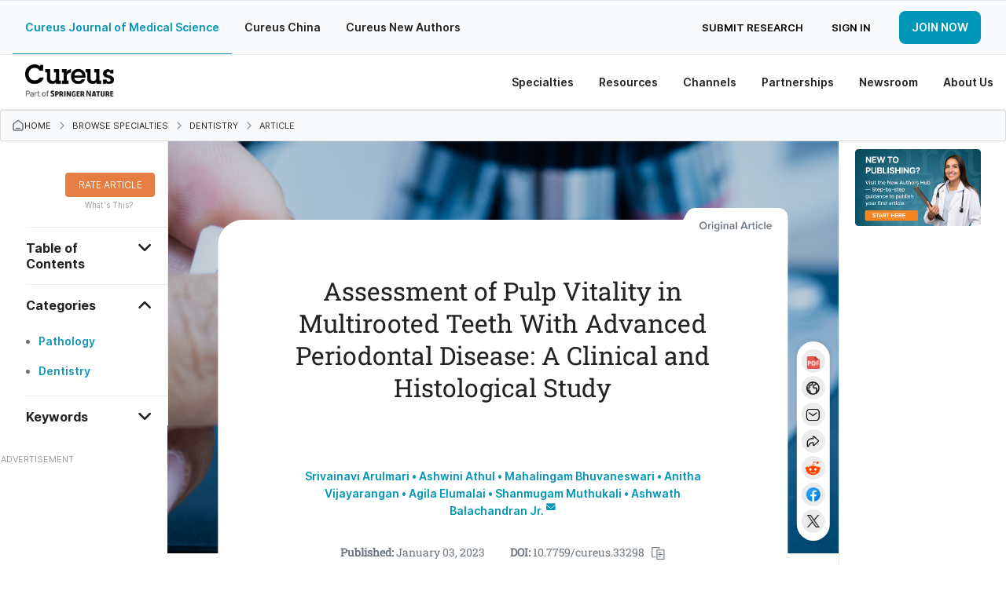

--- FILE ---
content_type: text/html; charset=utf-8
request_url: https://www.cureus.com/articles/127503-assessment-of-pulp-vitality-in-multirooted-teeth-with-advanced-periodontal-disease-a-clinical-and-histological-study
body_size: 31999
content:
<!DOCTYPE html>
<html prefix='og: http://ogp.me/ns#'>
<head>
<link as='font' crossorigin='anonymous' href='https://public.cureus.com/fonts/inter/Inter-Bold.woff2' rel='preload' type='font/woff2'>
<link as='font' crossorigin='anonymous' href='https://public.cureus.com/fonts/roboto-slab-v24-latin-regular.woff2' rel='preload' type='font/woff2'>
<link as='font' crossorigin='anonymous' href='https://public.cureus.com/fonts/inter/Inter-Regular.woff2' rel='preload' type='font/woff2'>
<link as='font' crossorigin='anonymous' href='https://public.cureus.com/fonts/inter/Inter-SemiBold.woff2' rel='preload' type='font/woff2'>
<meta charset='utf-8'>
<meta content='zjkqdnefb408s8r553whzqbqpwzt4h' name='facebook-domain-verification'>

<script src='https://scripts.webcontentassessor.com/scripts/6644f6ec6410f12d38d14e10b9fd8b26e52181f9a3967852a941195459957aa4' type='application/javascript'></script>
<!-- End Google Tag Manager -->
<script>
  window.dataLayer = window.dataLayer || [];
  window.dataLayer.push({
    user: {
      id: null
    }
  })
</script>
<style>
  .async-hide { opacity: 0 !important}
</style>
<link rel="stylesheet" media="all" href="https://assets.cureus.com/packs/application-86c74d4e-1.css" />
<link rel="stylesheet" media="all" href="https://assets.cureus.com/packs/application-86c74d4e-2.css" />
<link rel="stylesheet" media="all" href="https://assets.cureus.com/packs/application-86c74d4e-3.css" />
<link rel="stylesheet" media="all" href="https://assets.cureus.com/packs/application-86c74d4e-4.css" />
<link rel="stylesheet" media="all" href="https://assets.cureus.com/packs/application-86c74d4e-5.css" />
<link rel="stylesheet" media="all" href="https://assets.cureus.com/packs/application-86c74d4e-6.css" />
<!-- Google Tag Manager -->
<script>(function(w,d,s,l,i){w[l]=w[l]||[];w[l].push({'gtm.start':
new Date().getTime(),event:'gtm.js'});var f=d.getElementsByTagName(s)[0],
j=d.createElement(s),dl=l!='dataLayer'?'&l='+l:'';j.async=true;j.src=
'https://www.googletagmanager.com/gtm.js?id='+i+dl;f.parentNode.insertBefore(j,f);
})(window,document,'script','dataLayer','GTM-5L5TP48');</script>


<meta data-hubspot-id='pe46589883'>



<script src='https://d3js.org/d3.v4.js'></script>
<script src='https://d3js.org/d3-scale-chromatic.v1.min.js'></script>
<script src='https://d3js.org/d3-geo-projection.v2.min.js'></script>
<script src='https://cdnjs.cloudflare.com/ajax/libs/d3-tip/0.7.1/d3-tip.min.js'></script>
<script src='https://cdnjs.cloudflare.com/ajax/libs/d3-legend/2.13.0/d3-legend.js'></script>

<title>Assessment of Pulp Vitality in Multirooted Teeth With Advanced Periodontal Disease: A Clinical and Histological Study | Cureus</title>
<meta name="csrf-param" content="authenticity_token" />
<meta name="csrf-token" content="Pb8KR2mqMT9h8VjPj4lpBmHiL8gU1LyWmK9UXjvWnSlS7mva2vRm2um1eFS3j/W5HNlINNxtFaP08UczSFDoFQ==" />
<meta site='Cureus'>
<meta content='width=device-width, initial-scale=1.0' name='viewport'>
<meta content='text/html;charset=utf-8' http-equiv='Content-Type'>
<meta content='Background/purpose: The relationship between endodontic and periodontal lesions remains a controversy. Their diagnosis is often difficult and requires an interdisciplinary approach to rule out the cause and provide appropriate treatment. Periodontitis as an etiology of pulpal necrosis and irreversible pulpitis has been a hypothetical concept. Thus, the aim of this study was to assess the non-carious teeth extracted due to periodontitis both clinically and histologically to understand the possible association between periodontitis and its effect on pulp vitality.

Materials and methods: The study consisted of 60 teeth, of which 20 were extracted due to orthodontic requirements (control group) and 40 were extracted due to periodontitis (test group), which was further subclassified based on the presence or absence of gingival recession. Clinically, the teeth were categorized as non-vital after testing them with the electronic pulp tester (EPT). Later, these teeth were sectioned, and histopathological analysis was done to detect the presence of lateral or accessory canals.

Results: The results showed that there were mild to moderate deteriorative changes in the pulp in the periodontitis group without a gingival recession and moderate to severe changes in the pulp in the periodontitis group with a gingival recession.

Conclusion: There exists a possible deteriorative effect on pulp vitality as a consequence of periodontitis, even when the vitality of the pulp remains unaffected by dental caries.' name='description'>
<meta content='403691619670159' property='fb:pages'>
<link rel="schema.DC" href="http://purl.org/DC/elements/1.0/" /><meta name="citation_journal_title" content="Cureus" /><meta name="citation_title" content="Assessment of Pulp Vitality in Multirooted Teeth With Advanced Periodontal Disease: A Clinical and Histological Study" /><meta name="citation_publication_date" content="2023/01/03" /><meta name="citation_date" content="2023/01/03" /><meta name="citation_issue" content="1" /><meta name="citation_volume" content="15" /><meta name="citation_doi" content="10.7759/cureus.33298" /><meta name="citation_fulltext_html_url" content="https://cureus.com/articles/127503-assessment-of-pulp-vitality-in-multirooted-teeth-with-advanced-periodontal-disease-a-clinical-and-histological-study" /><meta name="citation_author" content="Srivainavi Arulmari" /><meta name="citation_author" content="Ashwini Athul" /><meta name="citation_author" content="Mahalingam Bhuvaneswari" /><meta name="citation_author" content="Anitha Vijayarangan" /><meta name="citation_author" content="Agila Elumalai" /><meta name="citation_author" content="Shanmugam Muthukali" /><meta name="citation_author" content="Ashwath Balachandran Jr." /><meta name="DC.Publisher" content="Cureus" /><meta name="DC.Title" content="Assessment of Pulp Vitality in Multirooted Teeth With Advanced Periodontal Disease: A Clinical and Histological Study" /><meta name="DC.Date" content="2023-01-03" /><meta name="DC.Identifier" content="10.7759/cureus.33298" /><meta name="DC.Language" content="en" /><meta name="DC.Contributor" content="Srivainavi Arulmari" /><meta name="DC.Contributor" content="Ashwini Athul" /><meta name="DC.Contributor" content="Mahalingam Bhuvaneswari" /><meta name="DC.Contributor" content="Anitha Vijayarangan" /><meta name="DC.Contributor" content="Agila Elumalai" /><meta name="DC.Contributor" content="Shanmugam Muthukali" /><meta name="DC.Contributor" content="Ashwath Balachandran Jr." /><meta name="prism.issn" content="2168-8184" /><meta name="prism.publicationName" content="Cureus" /><meta name="prism.publicationDate" content="2023/01/03" /><meta name="prism.url" content="https://cureus.com/articles/127503-assessment-of-pulp-vitality-in-multirooted-teeth-with-advanced-periodontal-disease-a-clinical-and-histological-study" /><meta name="prism.doi" content="10.7759/cureus.33298" /><meta name="prism.volume" content="15" />
<meta property="og:title" content="Assessment of Pulp Vitality in Multirooted Teeth With Advanced Periodontal Disease: A Clinical and Histological Study" /><meta property="og:type" content="article" /><meta property="og:image" content="https://assets.cureus.com/uploads/figure/file/520862/article_river_c9f4c1c0803b11ed861e5bb6bd1b1434-PULP-COLLAGE-FINAL.png" /><meta property="og:description" content="Background/purpose: The relationship between endodontic and periodontal lesions remains a controversy. Their diagnosis is often difficult and requires an interdisciplinary approach to rule out the cause and provide appropriate treatment. Periodontitis as an etiology of pulpal necrosis and irreversible pulpitis has been a hypothetical concept. Thus, the aim of this study was to assess the non-carious teeth extracted due to periodontitis both clinically and histologically to understand the possible association between periodontitis and its effect on pulp vitality.

Materials and methods: The study consisted of 60 teeth, of which 20 were extracted due to orthodontic requirements (control group) and 40 were extracted due to periodontitis (test group), which was further subclassified based on the presence or absence of gingival recession. Clinically, the teeth were categorized as non-vital after testing them with the electronic pulp tester (EPT). Later, these teeth were sectioned, and histopathological analysis was done to detect the presence of lateral or accessory canals.

Results: The results showed that there were mild to moderate deteriorative changes in the pulp in the periodontitis group without a gingival recession and moderate to severe changes in the pulp in the periodontitis group with a gingival recession.

Conclusion: There exists a possible deteriorative effect on pulp vitality as a consequence of periodontitis, even when the vitality of the pulp remains unaffected by dental caries." /><meta property="og:url" content="https://cureus.com/articles/127503-assessment-of-pulp-vitality-in-multirooted-teeth-with-advanced-periodontal-disease-a-clinical-and-histological-study" />
<meta property="twitter:card" content="summary" /><meta property="twitter:site" content="cureusinc" /><meta property="twitter:title" content="Assessment of Pulp Vitality in Multirooted Teeth With Advanced Periodontal Disease: A Clinical and Histological Study" /><meta property="twitter:description" content="Background/purpose: The relationship between endodontic and periodontal lesions remains a controversy. Their diagnosis is often difficult and requires an interdisciplinary approach to rule out t..." /><meta property="twitter:image:src" content="https://assets.cureus.com/uploads/figure/file/520862/article_river_c9f4c1c0803b11ed861e5bb6bd1b1434-PULP-COLLAGE-FINAL.png" />
<meta content='Srivainavi Arulmari' name='citation_author'>
<meta content='Ashwini Athul' name='citation_author'>
<meta content='Mahalingam Bhuvaneswari' name='citation_author'>
<meta content='Anitha Vijayarangan' name='citation_author'>
<meta content='Agila Elumalai' name='citation_author'>
<meta content='Shanmugam Muthukali' name='citation_author'>
<meta content='Ashwath Balachandran' name='citation_author'>
<meta content='2023/01/03' name='publication_date'>
<meta content='https://www.cureus.com/articles/127503-assessment-of-pulp-vitality-in-multirooted-teeth-with-advanced-periodontal-disease-a-clinical-and-histological-study.pdf' name='citation_pdf_url'>


<!--[if lt IE 9]><link rel="stylesheet" media="screen" href="https://assets.cureus.com/packs/css/foundation-ie-patch-70ff3285.css" /><![endif]-->
<!--[if lt IE 9]>
<script>
document.createElement('header');
document.createElement('nav');
document.createElement('section');
document.createElement('article');
document.createElement('aside');
document.createElement('footer');
document.createElement('hgroup');
</script>
<![endif]-->



<link href='https://assets.cureus.com/packs/media/images/favicon-6b3259c58f4356da2cc885357cfda20b.png' rel='shortcut icon'>
<script src="https://assets.cureus.com/packs/js/modernizr-725c0c159db6b8a3bbbc.js"></script>
<script src="https://assets.cureus.com/packs/js/jquery-2a7df33bde22723a8869.js"></script>
<script src="https://assets.cureus.com/packs/js/fastclick-e308a8f92201fbc8afc7.js"></script>
<link href="https://www.cureus.com/articles/127503-assessment-of-pulp-vitality-in-multirooted-teeth-with-advanced-periodontal-disease-a-clinical-and-histological-study" rel="canonical" />



</head>
<body class='application_layout uiv3 articles_controller articles_controller_show false article_show non-sticky-primary-nav' data-action_name='show' data-controller_name='articles_controller' data-spy='scroll' data-target='.subnav' data-twttr-rendered='true'>
<!-- Google Tag Manager (noscript) -->
<noscript><iframe src="https://www.googletagmanager.com/ns.html?id=GTM-5L5TP48"
height="0" width="0" style="display:none;visibility:hidden"></iframe></noscript>
<!-- End Google Tag Manager (noscript) -->

<nav class='mobile-navigation mobile-left'>
<div class='mobile-scroll'>
<div class='mobile-menu'>
<ul>
<li class='mobile-menu-home'>
<a class="light-blue-hover" href="https://www.cureus.com/">Home</a>
</li>
<li class='light-blue-hover'>
<div class='mobile-dropdown-anchor light-blue-hover'>
<div class='mobile-dropdown-anchor-content'>
<span>Specialties</span>
<img class="right-forward-icon" src="https://public.cureus.com/new-nav-bar/nav-right-arrow.png" />
</div>
</div>
<div class='mobile-dropdown'>
<ul class='specialties'>
<div class='left-mobile-dropdown-wrapper'>
<span class='left-mobile-dropdown-header mobile-dropdown-back light-blue-hover'>
<span><img class="left-back-icon" src="https://public.cureus.com/new-nav-bar/nav-left-arrow-blue.png" /></span>
<span class='mobile-dropdown-heading'>Specialties</span>
</span>
</div>
<div class='left-mobile-dropdown'>
<h4 class='dropdown-headers'>Browse</h4>
<li>
<a class="browse light-blue-hover" href="https://www.cureus.com/articles"><img src="https://public.cureus.com/new-nav-bar/article-icon.png" />
<span>Articles</span>
</a></li>
<li>
<a class="browse light-blue-hover" href="https://www.cureus.com/posters"><img src="https://public.cureus.com/new-nav-bar/poster-icon.png" />
<span>Posters</span>
</a></li>
<li>
<a class="browse light-blue-hover" href="https://www.cureus.com/abstracts"><img src="https://public.cureus.com/new-nav-bar/abstract-icon.png" />
<span>Abstracts</span>
</a></li>
<li>
<a class="browse light-blue-hover collection" href="https://www.cureus.com/collections"><img class="new-tag" src="https://public.cureus.com/new-nav-bar/new-tag-mobile.png" />
<img src="https://public.cureus.com/new-nav-bar/collections-blue.png" />
<span>Cureus Collections</span>
</a></li>
</div>
<h4 class='dropdown-headers specialties'>Specialties</h4>
<ul>
<li class='specialty'>
<a class="light-blue-hover" target="_blank" href="https://allergy_immunology.cureus.com/"><img src="https://public.cureus.com/new-nav-bar/specialties-tab/allergy_immunology.png" />
<span>Allergy / Immunology</span>
</a></li>
<li class='specialty'>
<a class="light-blue-hover" target="_blank" href="https://anatomy.cureus.com/"><img src="https://public.cureus.com/new-nav-bar/specialties-tab/anatomy.png" />
<span>Anatomy</span>
</a></li>
<li class='specialty'>
<a class="light-blue-hover" target="_blank" href="https://anesthesiology.cureus.com/"><img src="https://public.cureus.com/new-nav-bar/specialties-tab/anesthesiology.png" />
<span>Anesthesiology</span>
</a></li>
<li class='specialty'>
<a class="light-blue-hover" target="_blank" href="https://cardiac_thoracic_vascular_surgery.cureus.com/"><img src="https://public.cureus.com/new-nav-bar/specialties-tab/cardiac_thoracic_vascular_surgery.png" />
<span>Cardiac / Thoracic / Vascular Surgery</span>
</a></li>
<li class='specialty'>
<a class="light-blue-hover" target="_blank" href="https://cardiology.cureus.com/"><img src="https://public.cureus.com/new-nav-bar/specialties-tab/cardiology.png" />
<span>Cardiology</span>
</a></li>
<li class='specialty'>
<a class="light-blue-hover" target="_blank" href="https://dentistry.cureus.com/"><img src="https://public.cureus.com/new-nav-bar/specialties-tab/dentistry.png" />
<span>Dentistry</span>
</a></li>
<li class='specialty'>
<a class="light-blue-hover" target="_blank" href="https://dermatology.cureus.com/"><img src="https://public.cureus.com/new-nav-bar/specialties-tab/dermatology.png" />
<span>Dermatology</span>
</a></li>
<li class='specialty'>
<a class="light-blue-hover" target="_blank" href="https://emergency_medicine.cureus.com/"><img src="https://public.cureus.com/new-nav-bar/specialties-tab/emergency_medicine.png" />
<span>Emergency Medicine</span>
</a></li>
<li class='specialty'>
<a class="light-blue-hover" target="_blank" href="https://endocrinology_diabetes_metabolism.cureus.com/"><img src="https://public.cureus.com/new-nav-bar/specialties-tab/endocrinology_diabetes_metabolism.png" />
<span>Endocrinology / Diabetes / Metabolism</span>
</a></li>
<li class='specialty'>
<a class="light-blue-hover" target="_blank" href="https://environmental_health.cureus.com/"><img src="https://public.cureus.com/new-nav-bar/specialties-tab/environmental_health.png" />
<span>Environmental Health</span>
</a></li>
<li class='specialty'>
<a class="light-blue-hover" target="_blank" href="https://epidemiology_public_health.cureus.com/"><img src="https://public.cureus.com/new-nav-bar/specialties-tab/epidemiology_public_health.png" />
<span>Epidemiology / Public Health</span>
</a></li>
<li class='specialty'>
<a class="light-blue-hover" target="_blank" href="https://family_general_practice.cureus.com/"><img src="https://public.cureus.com/new-nav-bar/specialties-tab/family_general_practice.png" />
<span>Family / General Practice</span>
</a></li>
<li class='specialty'>
<a class="light-blue-hover" target="_blank" href="https://cureus.com/forensic_medicine"><img src="https://public.cureus.com/new-nav-bar/specialties-tab/forensic_medicine.png" />
<span>Forensic Medicine</span>
</a></li>
<li class='specialty'>
<a class="light-blue-hover" target="_blank" href="https://gastroenterology.cureus.com/"><img src="https://public.cureus.com/new-nav-bar/specialties-tab/gastroenterology.png" />
<span>Gastroenterology</span>
</a></li>
<li class='specialty'>
<a class="light-blue-hover" target="_blank" href="https://general_surgery.cureus.com/"><img src="https://public.cureus.com/new-nav-bar/specialties-tab/general_surgery.png" />
<span>General Surgery</span>
</a></li>
<li class='specialty'>
<a class="light-blue-hover" target="_blank" href="https://cureus.com/genetics"><img src="https://public.cureus.com/new-nav-bar/specialties-tab/genetics.png" />
<span>Genetics</span>
</a></li>
<li class='specialty'>
<a class="light-blue-hover" target="_blank" href="https://cureus.com/geriatrics"><img src="https://public.cureus.com/new-nav-bar/specialties-tab/geriatrics.png" />
<span>Geriatrics</span>
</a></li>
<li class='specialty'>
<a class="light-blue-hover" target="_blank" href="https://healthcare_technology.cureus.com/"><img src="https://public.cureus.com/new-nav-bar/specialties-tab/healthcare_technology.png" />
<span>Healthcare Technology</span>
</a></li>
<li class='specialty'>
<a class="light-blue-hover" target="_blank" href="https://health_policy.cureus.com/"><img src="https://public.cureus.com/new-nav-bar/specialties-tab/health_policy.png" />
<span>Health Policy</span>
</a></li>
<li class='specialty'>
<a class="light-blue-hover" target="_blank" href="https://hematology.cureus.com/"><img src="https://public.cureus.com/new-nav-bar/specialties-tab/hematology.png" />
<span>Hematology</span>
</a></li>
<li class='specialty'>
<a class="light-blue-hover" target="_blank" href="https://cureus.com/hiv_aids"><img src="https://public.cureus.com/new-nav-bar/specialties-tab/hiv_aids.png" />
<span>HIV / AIDS</span>
</a></li>
<li class='specialty'>
<a class="light-blue-hover" target="_blank" href="https://infectious_disease.cureus.com/"><img src="https://public.cureus.com/new-nav-bar/specialties-tab/infectious_disease.png" />
<span>Infectious Disease</span>
</a></li>
<li class='specialty'>
<a class="light-blue-hover" target="_blank" href="https://cureus.com/integrative_complementary_medicine"><img src="https://public.cureus.com/new-nav-bar/specialties-tab/integrative_complementary_medicine.png" />
<span>Integrative / Complementary Medicine</span>
</a></li>
<li class='specialty'>
<a class="light-blue-hover" target="_blank" href="https://internal_medicine.cureus.com/"><img src="https://public.cureus.com/new-nav-bar/specialties-tab/internal_medicine.png" />
<span>Internal Medicine</span>
</a></li>
<li class='specialty'>
<a class="light-blue-hover" target="_blank" href="https://cureus.com/medical_education"><img src="https://public.cureus.com/new-nav-bar/specialties-tab/medical_education.png" />
<span>Medical Education</span>
</a></li>
<li class='specialty'>
<a class="light-blue-hover" target="_blank" href="https://cureus.com/medical_physics"><img src="https://public.cureus.com/new-nav-bar/specialties-tab/medical_physics.png" />
<span>Medical Physics</span>
</a></li>
<li class='specialty'>
<a class="light-blue-hover" target="_blank" href="https://cureus.com/medical_simulation"><img src="https://public.cureus.com/new-nav-bar/specialties-tab/medical_simulation.png" />
<span>Medical Simulation</span>
</a></li>
<li class='specialty'>
<a class="light-blue-hover" target="_blank" href="https://nephrology.cureus.com/"><img src="https://public.cureus.com/new-nav-bar/specialties-tab/nephrology.png" />
<span>Nephrology</span>
</a></li>
<li class='specialty'>
<a class="light-blue-hover" target="_blank" href="https://neurology.cureus.com/"><img src="https://public.cureus.com/new-nav-bar/specialties-tab/neurology.png" />
<span>Neurology</span>
</a></li>
<li class='specialty'>
<a class="light-blue-hover" target="_blank" href="https://neurosurgery.cureus.com/"><img src="https://public.cureus.com/new-nav-bar/specialties-tab/neurosurgery.png" />
<span>Neurosurgery</span>
</a></li>
<li class='specialty'>
<a class="light-blue-hover" target="_blank" href="https://cureus.com/nuclear_medicine"><img src="https://public.cureus.com/new-nav-bar/specialties-tab/nuclear_medicine.png" />
<span>Nuclear Medicine</span>
</a></li>
<li class='specialty'>
<a class="light-blue-hover" target="_blank" href="https://cureus.com/nutrition"><img src="https://public.cureus.com/new-nav-bar/specialties-tab/nutrition.png" />
<span>Nutrition</span>
</a></li>
<li class='specialty'>
<a class="light-blue-hover" target="_blank" href="https://obstetrics_gynecology.cureus.com/"><img src="https://public.cureus.com/new-nav-bar/specialties-tab/obstetrics_gynecology.png" />
<span>Obstetrics / Gynecology</span>
</a></li>
<li class='specialty'>
<a class="light-blue-hover" target="_blank" href="https://cureus.com/occupational_health"><img src="https://public.cureus.com/new-nav-bar/specialties-tab/occupational_health.png" />
<span>Occupational Health</span>
</a></li>
<li class='specialty'>
<a class="light-blue-hover" target="_blank" href="https://oncology.cureus.com/"><img src="https://public.cureus.com/new-nav-bar/specialties-tab/oncology.png" />
<span>Oncology</span>
</a></li>
<li class='specialty'>
<a class="light-blue-hover" target="_blank" href="https://ophthalmology.cureus.com/"><img src="https://public.cureus.com/new-nav-bar/specialties-tab/ophthalmology.png" />
<span>Ophthalmology</span>
</a></li>
<li class='specialty'>
<a class="light-blue-hover" target="_blank" href="https://oral_medicine.cureus.com/"><img src="https://public.cureus.com/new-nav-bar/specialties-tab/oral_medicine.png" />
<span>Oral Medicine</span>
</a></li>
<li class='specialty'>
<a class="light-blue-hover" target="_blank" href="https://orthopedics.cureus.com/"><img src="https://public.cureus.com/new-nav-bar/specialties-tab/orthopedics.png" />
<span>Orthopedics</span>
</a></li>
<li class='specialty'>
<a class="light-blue-hover" target="_blank" href="https://cureus.com/osteopathic_medicine"><img src="https://public.cureus.com/new-nav-bar/specialties-tab/osteopathic_medicine.png" />
<span>Osteopathic Medicine</span>
</a></li>
<li class='specialty'>
<a class="light-blue-hover" target="_blank" href="https://otolaryngology.cureus.com/"><img src="https://public.cureus.com/new-nav-bar/specialties-tab/otolaryngology.png" />
<span>Otolaryngology</span>
</a></li>
<li class='specialty'>
<a class="light-blue-hover" target="_blank" href="https://cureus.com/pain_management"><img src="https://public.cureus.com/new-nav-bar/specialties-tab/pain_management.png" />
<span>Pain Management</span>
</a></li>
<li class='specialty'>
<a class="light-blue-hover" target="_blank" href="https://cureus.com/palliative_care"><img src="https://public.cureus.com/new-nav-bar/specialties-tab/palliative_care.png" />
<span>Palliative Care</span>
</a></li>
<li class='specialty'>
<a class="light-blue-hover" target="_blank" href="https://pathology.cureus.com/"><img src="https://public.cureus.com/new-nav-bar/specialties-tab/pathology.png" />
<span>Pathology</span>
</a></li>
<li class='specialty'>
<a class="light-blue-hover" target="_blank" href="https://pediatrics.cureus.com/"><img src="https://public.cureus.com/new-nav-bar/specialties-tab/pediatrics.png" />
<span>Pediatrics</span>
</a></li>
<li class='specialty'>
<a class="light-blue-hover" target="_blank" href="https://pediatric_surgery.cureus.com/"><img src="https://public.cureus.com/new-nav-bar/specialties-tab/pediatric_surgery.png" />
<span>Pediatric Surgery</span>
</a></li>
<li class='specialty'>
<a class="light-blue-hover" target="_blank" href="https://cureus.com/pharmacology"><img src="https://public.cureus.com/new-nav-bar/specialties-tab/pharmacology.png" />
<span>Pharmacology</span>
</a></li>
<li class='specialty'>
<a class="light-blue-hover" target="_blank" href="https://physical_medicine_rehabilitation.cureus.com/"><img src="https://public.cureus.com/new-nav-bar/specialties-tab/physical_medicine_rehabilitation.png" />
<span>Physical Medicine & Rehabilitation</span>
</a></li>
<li class='specialty'>
<a class="light-blue-hover" target="_blank" href="https://cureus.com/plastic_surgery"><img src="https://public.cureus.com/new-nav-bar/specialties-tab/plastic_surgery.png" />
<span>Plastic Surgery</span>
</a></li>
<li class='specialty'>
<a class="light-blue-hover" target="_blank" href="https://cureus.com/podiatry"><img src="https://public.cureus.com/new-nav-bar/specialties-tab/podiatry.png" />
<span>Podiatry</span>
</a></li>
<li class='specialty'>
<a class="light-blue-hover" target="_blank" href="https://preventive_medicine.cureus.com/"><img src="https://public.cureus.com/new-nav-bar/specialties-tab/preventive_medicine.png" />
<span>Preventive Medicine</span>
</a></li>
<li class='specialty'>
<a class="light-blue-hover" target="_blank" href="https://psychiatry.cureus.com/"><img src="https://public.cureus.com/new-nav-bar/specialties-tab/psychiatry.png" />
<span>Psychiatry</span>
</a></li>
<li class='specialty'>
<a class="light-blue-hover" target="_blank" href="https://psychology.cureus.com/"><img src="https://public.cureus.com/new-nav-bar/specialties-tab/psychology.png" />
<span>Psychology</span>
</a></li>
<li class='specialty'>
<a class="light-blue-hover" target="_blank" href="https://health_public.cureus.com/"><img src="https://public.cureus.com/new-nav-bar/specialties-tab/health_public.png" />
<span>Public Health</span>
</a></li>
<li class='specialty'>
<a class="light-blue-hover" target="_blank" href="https://pulmonology.cureus.com/"><img src="https://public.cureus.com/new-nav-bar/specialties-tab/pulmonology.png" />
<span>Pulmonology</span>
</a></li>
<li class='specialty'>
<a class="light-blue-hover" target="_blank" href="https://cureus.com/quality_improvement"><img src="https://public.cureus.com/new-nav-bar/specialties-tab/quality_improvement.png" />
<span>Quality Improvement</span>
</a></li>
<li class='specialty'>
<a class="light-blue-hover" target="_blank" href="https://radiation_oncology.cureus.com/"><img src="https://public.cureus.com/new-nav-bar/specialties-tab/radiation_oncology.png" />
<span>Radiation Oncology</span>
</a></li>
<li class='specialty'>
<a class="light-blue-hover" target="_blank" href="https://radiology.cureus.com/"><img src="https://public.cureus.com/new-nav-bar/specialties-tab/radiology.png" />
<span>Radiology</span>
</a></li>
<li class='specialty'>
<a class="light-blue-hover" target="_blank" href="https://rheumatology.cureus.com/"><img src="https://public.cureus.com/new-nav-bar/specialties-tab/rheumatology.png" />
<span>Rheumatology</span>
</a></li>
<li class='specialty'>
<a class="light-blue-hover" target="_blank" href="https://cureus.com/sports_medicine"><img src="https://public.cureus.com/new-nav-bar/specialties-tab/sports_medicine.png" />
<span>Sports Medicine</span>
</a></li>
<li class='specialty'>
<a class="light-blue-hover" target="_blank" href="https://cureus.com/substance_use_and_addiction"><img src="https://public.cureus.com/new-nav-bar/specialties-tab/substance_use_and_addiction.png" />
<span>Substance Use and Addiction</span>
</a></li>
<li class='specialty'>
<a class="light-blue-hover" target="_blank" href="https://cureus.com/therapeutics"><img src="https://public.cureus.com/new-nav-bar/specialties-tab/therapeutics.png" />
<span>Therapeutics</span>
</a></li>
<li class='specialty'>
<a class="light-blue-hover" target="_blank" href="https://transplantation.cureus.com/"><img src="https://public.cureus.com/new-nav-bar/specialties-tab/transplantation.png" />
<span>Transplantation</span>
</a></li>
<li class='specialty'>
<a class="light-blue-hover" target="_blank" href="https://cureus.com/trauma"><img src="https://public.cureus.com/new-nav-bar/specialties-tab/trauma.png" />
<span>Trauma</span>
</a></li>
<li class='specialty'>
<a class="light-blue-hover" target="_blank" href="https://urology.cureus.com/"><img src="https://public.cureus.com/new-nav-bar/specialties-tab/urology.png" />
<span>Urology</span>
</a></li>
<li class='specialty'>
<a class="light-blue-hover" target="_blank" href="https://cureus.com/miscellaneous"><img src="https://public.cureus.com/new-nav-bar/specialties-tab/miscellaneous.png" />
<span>Miscellaneous</span>
</a></li>
</ul>
</ul>
</div>
</li>

<li class='light-blue-hover'>
<div class='mobile-dropdown-anchor light-blue-hover'>
<div class='mobile-dropdown-anchor-content'>
<span>Resources</span>
<img class="right-forward-icon" src="https://public.cureus.com/new-nav-bar/nav-right-arrow.png" />
</div>
</div>
<div class='mobile-dropdown'>
<ul class='resources'>
<div class='left-mobile-dropdown-wrapper'>
<div class='left-mobile-dropdown-header mobile-dropdown-back light-blue-hover'>
<img class="left-back-icon" src="https://public.cureus.com/new-nav-bar/nav-left-arrow-blue.png" />
<span class='mobile-dropdown-heading'>Resources</span>
</div>
</div>
<div class='left-mobile-dropdown'>
<h4 class='dropdown-headers'>About</h4>
<li>
<a class="browse light-blue-hover" href="https://www.cureus.com/about_publishing"><img src="https://public.cureus.com/new-nav-bar/article-icon.png" />
<span>About Publishing</span>
</a></li>
<li>
<a class="browse light-blue-hover" href="https://www.cureus.com/about_peer_review"><img src="https://public.cureus.com/new-nav-bar/about-peer-review.png" />
<span>About Peer Review</span>
</a></li>
</div>
<h4 class='dropdown-headers'>For Authors & Reviewers</h4>
<li>
<a class="light-blue-hover" href="https://www.cureus.com/author_guide"><img src="https://public.cureus.com/new-nav-bar/author-guide.png" />
<span>Author Guide</span>
</a></li>
<li>
<a class="light-blue-hover" href="https://www.cureus.com/reviewer_guide"><img src="https://public.cureus.com/new-nav-bar/reviewer-guide.png" />
<span>Reviewer Guide</span>
</a></li>
<li>
<a class="light-blue-hover" href="https://www.cureus.com/guest_editor_guide"><img src="https://public.cureus.com/new-nav-bar/guest-editor-guide.png" />
<span>Guest Editor Guide</span>
</a></li>
<li>
<a class="light-blue-hover" href="https://www.cureus.com/academic_channels_guide"><img src="https://public.cureus.com/channel_guide.png" />
<span>Academic Channels Guide</span>
</a></li>
<li>
<a class="light-blue-hover" href="https://www.cureus.com/media_guide"><img src="https://public.cureus.com/new-nav-bar/media-guide.png" />
<span>Media Guide</span>
</a></li>
<li>
<a class="light-blue-hover" href="https://www.cureus.com/about_collections"><img src="https://public.cureus.com/new-nav-bar/partnerships/about_advertising.png" />
<span>About Collections</span>
</a></li>
<li>
<a class="light-blue-hover" href="https://www.cureus.com/cureus_editing_services"><img src="https://public.cureus.com/new-nav-bar/preferred-editing-service.png" />
<span>Author Fees (Preferred Editing)</span>
</a></li>
<li>
<a class="light-blue-hover" href="https://www.cureus.com/honors"><img src="https://public.cureus.com/new-nav-bar/cureus-honors.png" />
<span>Cureus Honors</span>
</a></li>
<li>
<a class="light-blue-hover" href="https://www.cureus.com/article_promotion"><img src="https://public.cureus.com/new-nav-bar/tag.png" />
<span>Article Promotion</span>
</a></li>
<li>
<a class="light-blue-hover" href="https://www.cureus.com/authors_hub"><img src="https://public.cureus.com/new-nav-bar/authors-hub-img.png" />
<span>New Authors Hub</span>
</a></li>
<li>
<a class="light-blue-hover" href="https://www.cureus.com/promotion_guide"><img src="https://public.cureus.com/new-nav-bar/sharing.png" />
<span>Article Sharing Guide</span>
</a></li>
<li>
<a class="light-blue-hover" href="https://www.cureus.com/siq"><img src="https://public.cureus.com/new-nav-bar/shield.png" />
<span>SIQ</span>
</a></li>
</ul>
</div>
</li>

<li class='light-blue-hover'>
<div class='mobile-dropdown-anchor light-blue-hover'>
<div class='mobile-dropdown-anchor-content'>
<span>Channels</span>
<img class="right-forward-icon" src="https://public.cureus.com/new-nav-bar/nav-right-arrow.png" />
</div>
</div>
<div class='mobile-dropdown'>
<ul class='specialties'>
<div class='left-mobile-dropdown-wrapper'>
<span class='left-mobile-dropdown-header mobile-dropdown-back light-blue-hover'>
<span><img class="left-back-icon" src="https://public.cureus.com/new-nav-bar/nav-left-arrow-blue.png" /></span>
<span class='mobile-dropdown-heading'>Channels</span>
</span>
</div>
<div class='left-mobile-dropdown'>
<h4 class='dropdown-headers'>About</h4>
<li>
<a class="browse light-blue-hover" href="https://www.cureus.com/channels"><img src="https://public.cureus.com/new-nav-bar/about-channels-icon.png" />
<span>About Cureus Channels</span>
</a></li>
<li>
<a class="browse light-blue-hover" href="https://www.cureus.com/academic_channels_guide"><img src="https://public.cureus.com/new-nav-bar/reviewer-guide.png" />
<span>Cureus Channels Guide</span>
</a></li>
</div>
<h4 class='dropdown-headers'>Browse</h4>
<li>
<a class="light-blue-hover" href="https://www.cureus.com/channels/all?view=academic"><img src="https://public.cureus.com/new-nav-bar/academic-channel-icon.png" />
<span>Academic Channels</span>
</a></li>
<li>
<a class="light-blue-hover" href="https://www.cureus.com/channels/all?view=commercial"><img src="https://public.cureus.com/new-nav-bar/commercial-channel-icon.png" />
<span>Commercial Channels</span>
</a></li>
</ul>
</div>
</li>

<li class='light-blue-hover'>
<div class='mobile-dropdown-anchor light-blue-hover'>
<div class='mobile-dropdown-anchor-content'>
<span>Partnerships</span>
<img class="right-forward-icon" src="https://public.cureus.com/new-nav-bar/nav-right-arrow.png" />
</div>
</div>
<div class='mobile-dropdown'>
<ul>
<div class='left-mobile-dropdown-wrapper'>
<div class='left-mobile-dropdown-header mobile-dropdown-back light-blue-hover'>
<img class="left-back-icon" src="https://public.cureus.com/new-nav-bar/nav-left-arrow-blue.png" />
<span class='mobile-dropdown-heading'>Partnerships</span>
</div>
</div>
<div class='left-mobile-dropdown'>
<h4 class='dropdown-headers'>Cureus Partnerships</h4>
<p class='partnerships-description'>Offering a variety of advertising and sponsorship options for reaching influential specialists from targeted demographic splits.</p>
<li>
<a class="learn-more-button-left light-blue-hover" href="https://www.cureus.com/partnerships"><img src="https://public.cureus.com/new-nav-bar/arrow-right-blue.png" />
<span>Learn more</span>
</a></li>
</div>
<h4 class='dropdown-headers'>Institutional Partners</h4>
<li>
<a class="light-blue-hover" href="https://www.cureus.com/channels"><img src="https://public.cureus.com/new-nav-bar/partnerships/about_advertising.png" />
<span>About Channels</span>
</a></li>
<li>
<a class="light-blue-hover" href="https://www.cureus.com/channels/all"><img src="https://public.cureus.com/new-nav-bar/partnerships/advertising_policy.png" />
<span>List of Cureus Channels</span>
</a></li>
<h4 class='dropdown-headers'>Advertising & Sponsorship</h4>
<li>
<a class="light-blue-hover" href="https://www.cureus.com/ads_sponsorship"><img src="https://public.cureus.com/new-nav-bar/partnerships/about_advertising.png" />
<span>Advertise With Us</span>
</a></li>
<li>
<a class="light-blue-hover" href="https://www.cureus.com/advertising"><img src="https://public.cureus.com/new-nav-bar/partnerships/advertising_policy.png" />
<span>Advertising Policy</span>
</a></li>
<li>
<a data-reveal-id="media-kit-modal" class="light-blue-hover" href="#"><img src="https://public.cureus.com/new-nav-bar/partnerships/download.png" />
<span>Download Media Kit</span>
</a></li>
<h4 class='dropdown-headers'>Competitions</h4>
<li>
<a class="light-blue-hover" href="https://www.cureus.com/competitions"><img src="https://public.cureus.com/new-nav-bar/partnerships/about_comps.png" />
<span>About Competitions</span>
</a></li>
<li>
<a class="light-blue-hover" href="https://www.cureus.com/competitions/past_competitions"><img src="https://public.cureus.com/new-nav-bar/partnerships/past_comps.png" />
<span>Competitions</span>
</a></li>
</ul>
</div>
</li>

<li class='light-blue-hover'>
<div class='mobile-dropdown-anchor light-blue-hover'>
<div class='mobile-dropdown-anchor-content'>
<span>Newsroom</span>
<img class="right-forward-icon" src="https://public.cureus.com/new-nav-bar/nav-right-arrow.png" />
</div>
</div>
<div class='mobile-dropdown'>
<ul class='newsroom'>
<div class='left-mobile-dropdown-wrapper'>
<div class='left-mobile-dropdown-header mobile-dropdown-back light-blue-hover'>
<img class="left-back-icon" src="https://public.cureus.com/new-nav-bar/nav-left-arrow-blue.png" />
<span class='mobile-dropdown-heading'>Newsroom</span>
</div>
</div>
<div class='left-mobile-dropdown'>
<h4 class='dropdown-headers'>Browse</h4>
<a class="light-blue-hover category" href="https://www.cureus.com/newsroom"><img src="https://public.cureus.com/icons/elements-blue.png" />
<span>All</span>
</a><a class="light-blue-hover category" href="https://www.cureus.com/newsroom/news"><img src="https://public.cureus.com/newsroom/news.png" />
<span>News</span>
</a><a class="light-blue-hover category" href="https://www.cureus.com/newsroom/cureusu"><img src="https://public.cureus.com/newsroom/cureusu.png" />
<span>Cureus U</span>
</a><a class="light-blue-hover category" href="https://www.cureus.com/newsroom/newsletter"><img src="https://public.cureus.com/newsroom/newsletters.png" />
<span>Newsletters</span>
</a></div>
<h4 class='dropdown-headers'>Highlights</h4>
<li class='posts'>
<a class="light-blue-hover" href="https://cureus.com/newsroom/newsletter/261"><img src="https://assets.cureus.com/uploads/newsroom_post/thumbnail_image/261/thumbnail_January_2026_Newsletter.png" />
<span>January 2026 Newsletter</span>
</a></li>
<li class='posts'>
<a class="light-blue-hover" href="https://cureus.com/newsroom/newsletter/258"><img src="https://assets.cureus.com/uploads/newsroom_post/thumbnail_image/258/thumbnail_December_Newsletter_thumbnail.png" />
<span>December 2025 Newsletter</span>
</a></li>
<li class='posts'>
<a class="light-blue-hover" href="https://cureus.com/newsroom/news/259"><img src="https://assets.cureus.com/uploads/newsroom_post/thumbnail_image/259/thumbnail_Cureus_in__2_.png" />
<span>Cureus in 2025: A Year of Global Growth and Impact</span>
</a></li>
<li class='posts'>
<a class="light-blue-hover" href="https://cureus.com/newsroom/news/257"><img src="https://assets.cureus.com/uploads/newsroom_post/thumbnail_image/257/thumbnail_become_peer_reviewer.png" />
<span>Cureus Peer Review Explained: Fast, Transparent, and Built for Modern Medical Publishing</span>
</a></li>
<li class='posts'>
<a class="light-blue-hover" href="https://cureus.com/newsroom/news/223"><img src="https://assets.cureus.com/uploads/newsroom_post/thumbnail_image/223/thumbnail_Copy_of_Drive_Targeted_Reach_and_Impact_for_Your_Cureus_Article__2_.png" />
<span>Understanding Cureus: An Introduction to the Journal</span>
</a></li>
<li class='posts'>
<a class="light-blue-hover" href="https://cureus.com/newsroom/cureusu/100"><img src="https://assets.cureus.com/uploads/newsroom_post/thumbnail_image/100/thumbnail_AdobeStock_167057675.jpeg" />
<span>Latest Highlighted Urology Articles</span>
</a></li>
</ul>
</div>
</li>

<li class='light-blue-hover'>
<div class='mobile-dropdown-anchor light-blue-hover'>
<div class='mobile-dropdown-anchor-content'>
<span>About Us</span>
<img class="right-forward-icon" src="https://public.cureus.com/new-nav-bar/nav-right-arrow.png" />
</div>
</div>
<div class='mobile-dropdown'>
<ul>
<div class='left-mobile-dropdown-wrapper'>
<div class='left-mobile-dropdown-header mobile-dropdown-back light-blue-hover'>
<img class="left-back-icon" src="https://public.cureus.com/new-nav-bar/nav-left-arrow-blue.png" />
<span class='mobile-dropdown-heading'>About Us</span>
</div>
</div>
<div class='left-mobile-dropdown'>
<h4 class='dropdown-headers'>About Cureus</h4>
<p>Cureus provides an equitable, efficient publishing and peer reviewing experience without sacrificing publication times.</p>
<li>
<a class="learn-more-button-left light-blue-hover" href="https://www.cureus.com/about"><img src="https://public.cureus.com/new-nav-bar/arrow-right-blue.png" />
<span>Learn more</span>
</a></li>
</div>
<h4 class='dropdown-headers'>Who We Are</h4>
<li>
<a class="light-blue-hover" href="https://www.cureus.com/editorial_board"><img src="https://public.cureus.com/new-nav-bar/about-us/editorial-board.png" />
<span>Editorial Board</span>
</a></li>
<li>
<a class="light-blue-hover" href="https://www.cureus.com/associate_editors"><img src="https://public.cureus.com/new-nav-bar/about-us/associate-editors.png" />
<span>Associate Editors</span>
</a></li>
<li>
<a class="light-blue-hover" href="https://www.cureus.com/academic_council"><img src="https://public.cureus.com/new-nav-bar/about-us/academic-council.png" />
<span>Academic Council</span>
</a></li>
<h4 class='dropdown-headers'>Contributors</h4>
<li>
<a class="light-blue-hover" href="https://www.cureus.com/people"><img src="https://public.cureus.com/new-nav-bar/about-us/edit.png" />
<span>Authors</span>
</a></li>
<li>
<a class="light-blue-hover" href="https://www.cureus.com/people"><img src="https://public.cureus.com/new-nav-bar/about-us/reviewers.png" />
<span>Reviewers</span>
</a></li>
<h4 class='dropdown-headers'>More From Cureus</h4>
<li>
<a class="light-blue-hover" href="https://www.cureus.com/careers"><img src="https://public.cureus.com/new-nav-bar/about-us/careers.png" />
<span>Careers</span>
</a></li>
<li>
<a class="light-blue-hover" href="https://www.cureus.com/email_preferences"><img src="https://public.cureus.com/new-nav-bar/about-us/email-alerts.png" />
<span>Email Alerts</span>
</a></li>
</ul>
</div>
</li>

<li class='light-blue-hover'>
<div class='mobile-dropdown-anchor light-blue-hover'>
<div class='mobile-dropdown-anchor-content'>
<span>Competitions 🏆</span>
<img class="right-forward-icon" src="https://public.cureus.com/new-nav-bar/nav-right-arrow.png" />
</div>
</div>
<div class='mobile-dropdown competitions'>
<ul>
<div class='left-mobile-dropdown-wrapper'>
<div class='left-mobile-dropdown-header mobile-dropdown-back light-blue-hover'>
<img class="left-back-icon" src="https://public.cureus.com/new-nav-bar/nav-left-arrow-blue.png" />
<span class='mobile-dropdown-heading'>Competitions 🏆</span>
</div>
</div>
<div class='left-mobile-dropdown'>
<h4 class='dropdown-headers'>Competitions</h4>
<p>Generate broad awareness and deliver relevant, peer-reviewed clinical experiences directly to potential customers.</p>
<li>
<a class="learn-more-button-left light-blue-hover" href="https://www.cureus.com/competitions"><img src="https://public.cureus.com/new-nav-bar/arrow-right-blue.png" />
<span>Learn more</span>
</a></li>
</div>
<div class='links'>
<span class='heading'>
Ongoing Competitions
</span>
<a class="dropdown-header-anchor-text" href="https://www.cureus.com/competitions/past_competitions">All Competitions
<img class="orange-arrow" src="https://public.cureus.com/new-nav-bar/orange-arrow-right.png" />
</a></div>
<li class='competitions-mobile'>
<a class="light-blue-hover" href="https://www.cureus.com/competitions/CranialSRS"><img class="grid-channel-icon" src="https://assets.cureus.com/uploads/competition/thumbnail/59/thumbnail_Screenshot_2025-01-14_at_3.40.49_PM.png" />
<div class='info'>
<p class='title'>Dedicated Cranial Radiosurgery: Clinical Experience with New & Innovative SRS Technologies</p>
<p class='sponsor'>Sponsored by Zap Surgical Systems</p>
</div>
</a></li>
<li class='competitions-mobile'>
<a class="light-blue-hover" href="https://www.cureus.com/competitions/realtimeadaptiveRT"><img class="grid-channel-icon" src="https://assets.cureus.com/uploads/competition/thumbnail/60/thumbnail_Accuray_Publishing_Competition.png" />
<div class='info'>
<p class='title'>Real-Time Adaptive Motion Management on Helical and Robotic RT Platforms</p>
<p class='sponsor'>Sponsored by Accuray, Inc.</p>
</div>
</a></li>
</ul>
</div>
</li>

<li>
<div class='mobile-footer'>ISSN #2168-8184</div>
</li>
</ul>
</div>
</div>
</nav>

<div class='mobile-navigation mobile-right'>
<div class='mobile-scroll'>
<div class='mobile-menu'>
<ul>
<li>
<li>
<div class='mobile-nav-title'>&nbsp;</div>
</li>
<li><a class="light-blue-hover" href="https://www.cureus.com/users/sign_in">Sign In</a></li>
<li><a class="light-blue-hover" href="https://www.cureus.com/registrations/sign_up">Create an Account</a></li>
</li>
</ul>
</div>
</div>
</div>

<div id='mobile-notification-right'></div>

<div class='overlay' id='mobile-overlay'></div>
<script>
  //Inline for speed
  $(function (){
    FastClick.attach(document.body);
  });
  (function() {
    var $overlay = $("#mobile-overlay");
  
    var closeMobileMenus = function() {
      $("body").removeClass("mobile-navigation-open-left");
      $("body").removeClass("mobile-navigation-open-right");
      $("body").removeClass("mobile-notification-open-right");
      $("[data-toggle-mobile-navigation]").removeClass("open");
      $(".mobile-dropdown").removeClass("open");
      $("#mobile-notification-right").removeClass("open");
      $('#primary-nav .nav-item.hoverable').removeClass('no-hover');
      $overlay.fadeOut(150);
    };
    
    var closeOtherMenus = function(menuType) {
        if (menuType === 'notification') {
             $("body").removeClass("mobile-navigation-open-left");
             $("body").removeClass("mobile-navigation-open-right");
        } else if (menuType === 'navigation') {
             $("body").removeClass("mobile-notification-open-right");
             $("#mobile-notification-right").removeClass("open");
        }
        $("[data-toggle-mobile-navigation]").removeClass("open");
    };
  
    // Closing the overlay
    $overlay.on("click", function(e) {
      closeMobileMenus();
      e.preventDefault();
      e.stopPropagation();
    });
  
    // Opening/closing the mobile notification menu
    $("body").on("click", "[data-toggle-mobile-notification]", function(e) {
      const $this = $(this);
      const target = $this.data("toggle-mobile-notification");
      const isNotificationOpen = $("body").hasClass("mobile-notification-open-right");
  
      if (isNotificationOpen) {
        closeMobileMenus();
      } else {
  
        closeOtherMenus('notification'); 
  
        $overlay.fadeIn(150);
  
        if(target === "alert") {
          $("body").addClass("mobile-notification-open-right");
          $('#primary-nav .nav-item.hoverable').addClass('no-hover');
          $("#mobile-notification-right").addClass("open");
        }
      }
  
      e.preventDefault();
      e.stopPropagation();
    });
  
    // Opening/closing the mobile navigation menus
    $("body").on("click", "[data-toggle-mobile-navigation]", function(e) {
      const $this = $(this);
      const targetSide = $this.data("toggle-mobile-navigation"); // 'left' or 'right'
      const isOpen = $("body").hasClass(`mobile-navigation-open-${targetSide}`);
  
      if (isOpen) {
        closeMobileMenus();
      } else {
        
        closeOtherMenus('navigation');
  
        $overlay.fadeIn(150);
  
        if(targetSide == "left") {
          $("body").addClass("mobile-navigation-open-left");
        } else {
          $("body").addClass("mobile-navigation-open-right");
          $('#primary-nav .nav-item.hoverable').addClass('no-hover');
        }
  
        $this.addClass("open");
      }
  
      e.preventDefault();
      e.stopPropagation();
    });
  
    //Mobile submenu opening
    $("body").on("click", ".mobile-dropdown-anchor", function(e) {
      $(this).siblings(".mobile-dropdown").addClass("open");
      e.preventDefault();
    });
  
    //Mobile submenu closing
    $("body").on("click", ".mobile-dropdown-back", function() {
      $(this).closest(".mobile-dropdown").removeClass("open");
    });
  
    //Hover states
    $(".mobile-menu a, .mobile-dropdown-anchor").on("touchstart mouseenter", function() {
      $(".mobile-menu a, .mobile-dropdown-anchor").removeClass("hover");
      $(this).addClass("hover");
    });
    $(".mobile-menu a, .mobile-dropdown-anchor").on("mouseleave touchmove click", function() {
      $(this).removeClass("hover");
    });
  
    setTimeout(() => {
      $(".mobile-navigation").show();
    }, 1000)
  })();
</script>


<div class='new-nav-bar non-sticky' id='super-nav'>
<nav class='super-desktop-nav'>
<div class='super-nav-links'>
<ul class='super-new-nav-bar-ul'>
<li class='super-nav-item hoverable active'>
<a class="nav-item-name" href="https://www.cureus.com/">Cureus Journal of Medical Science</a>
</li>
<li class='super-nav-item hoverable'>
<a class="nav-item-name" href="https://china.cureus.com/">Cureus China</a>
</li>
<li class='super-nav-item hoverable'>
<a class="nav-item-name" href="https://www.cureus.com/authors_hub">Cureus New Authors</a>
</li>
</ul>
</div>
<div class='super-new-nav-right signed-out' id='navRight'>
<a class="submit-link" href="https://www.cureus.com/publish/articles/new">SUBMIT RESEARCH</a>
<a class="login-link" href="https://www.cureus.com/users/sign_in">SIGN IN</a>
<a class="button primary sign-up-btn" href="https://www.cureus.com/registrations/sign_up"><span class='no-marg'>JOIN NOW</span>
</a></div>
</nav>
<nav class='tab-bar super-nav-mobile-nav'>
<div class='super-nav-heading' data-toggle-super-nav-mobile-menu>
<div class='left'>
<p>Cureus Journal of Medical Science</p>
</div>
<div class='right'>
<i class='fa fa-angle-down centered'></i>
<i class='fa fa-angle-up centered' style='display:none'></i>
</div>
</div>
<div class='super-nav-mobile-menu' style='display:none'>
<a class="dropdown-item-container active" href="https://www.cureus.com/"><div class='title'>Cureus Journal of Medical Science</div>
<div class='check-container'>
<i class='fa fa-check'></i>
</div>
</a><a class="dropdown-item-container" href="https://china.cureus.com/"><div class='title'>Cureus China</div>
<div class='check-container'>
<i class='fa fa-check'></i>
</div>
</a><a class="dropdown-item-container " href="https://www.cureus.com/authors_hub"><div class='title'>Cureus New Authors</div>
<div class='check-container'>
<i class='fa fa-check'></i>
</div>
</a></div>
</nav>
</div>
<div id='flash_container'>
</div>



<div class='alert-container' style='display:none'>

</div>
<div class='new-nav-bar non-sticky' id='primary-nav'>
<nav class='tab-bar mobile-nav'>
<section class='left'>
<a class='cureus-menu-icon' data-toggle-mobile-navigation='left'>
<span class='menu-icon-top'></span>
<span class='menu-icon-middle'></span>
<span class='menu-icon-bottom'></span>
</a>
</section>
<section class='middle tab-bar-section'>
<a class="menu-logo" href="https://www.cureus.com/"><img src="https://public.cureus.com/cureus-nav-logo-actual.png" />
</a></section>
<section class='right'>
<a class="mobile-signed-out-avatar tip-left" data-toggle-mobile-navigation="right" href="#"><i class='fa fa-user signed-out-avatar'></i>
</a></section>
</nav>
<nav class='desktop-nav'>
<div class='nav-logo'>
<a href="https://www.cureus.com/"><img src="https://public.cureus.com/cureus-nav-logo-actual.png" />
</a></div>
<div class='nav-links'>
<ul class='new-nav-bar-ul'>
<li class='nav-item hoverable'>
<a class="nav-item-name" href="https://www.cureus.com/specialties">Specialties</a>
<div class='row nav-item-dropdown small-collapse specialties'>
<div class='large-3 small-3 columns left-side'>
<div class='inner-container'>
<h4 class='dropdown-headers'>
Browse
</h4>
<div class='specialty-links'>
<div class='link-container'>
<a href="https://www.cureus.com/articles"><img src="https://public.cureus.com/new-nav-bar/article-icon.png" />
Articles
</a></div>
<div class='link-container'>
<a href="https://www.cureus.com/posters"><img src="https://public.cureus.com/new-nav-bar/poster-icon.png" />
Posters
</a></div>
<div class='link-container'>
<a href="https://www.cureus.com/abstracts"><img src="https://public.cureus.com/new-nav-bar/abstract-icon.png" />
Abstracts
</a></div>
<div class='link-container new-collection-container'>
<div class='new-tag'>
<img class="new-tag-icon" src="https://public.cureus.com/new-nav-bar/new-tag.png" />
</div>
<a href="https://www.cureus.com/collections"><img src="https://public.cureus.com/new-nav-bar/collections-blue.png" />
Cureus Collections
</a></div>
</div>
</div>
</div>
<div class='large-9 small-9 columns right-side specialties-right-side'>
<div class='grid-header'>
<h4 class='dropdown-headers specialties'>
Specialties
</h4>
<a target="_blank" class="dropdown-header-anchor-text specialties" href="/specialties">More
<img class="orange-arrow" src="https://public.cureus.com/new-nav-bar/orange-arrow-right.png" />
</a></div>
<div class='dropdown-grid row small-collapse'>
<div class='large-4 columns'>
<a target="_blank" class="large-12 columns grid-item specialty-card light-blue-hover" href="https://allergy_immunology.cureus.com/"><img class="specialty-icon" src="https://public.cureus.com/new-nav-bar/specialties-tab/allergy_immunology.png" />
<span>Allergy / Immunology</span>
</a><a target="_blank" class="large-12 columns grid-item specialty-card light-blue-hover" href="https://anatomy.cureus.com/"><img class="specialty-icon" src="https://public.cureus.com/new-nav-bar/specialties-tab/anatomy.png" />
<span>Anatomy</span>
</a><a target="_blank" class="large-12 columns grid-item specialty-card light-blue-hover" href="https://anesthesiology.cureus.com/"><img class="specialty-icon" src="https://public.cureus.com/new-nav-bar/specialties-tab/anesthesiology.png" />
<span>Anesthesiology</span>
</a><a target="_blank" class="large-12 columns grid-item specialty-card light-blue-hover" href="https://cardiac_thoracic_vascular_surgery.cureus.com/"><img class="specialty-icon" src="https://public.cureus.com/new-nav-bar/specialties-tab/cardiac_thoracic_vascular_surgery.png" />
<span>Cardiac / Thoracic / Vascular Surgery</span>
</a><a target="_blank" class="large-12 columns grid-item specialty-card light-blue-hover" href="https://cardiology.cureus.com/"><img class="specialty-icon" src="https://public.cureus.com/new-nav-bar/specialties-tab/cardiology.png" />
<span>Cardiology</span>
</a><a target="_blank" class="large-12 columns grid-item specialty-card light-blue-hover" href="https://dentistry.cureus.com/"><img class="specialty-icon" src="https://public.cureus.com/new-nav-bar/specialties-tab/dentistry.png" />
<span>Dentistry</span>
</a><a target="_blank" class="large-12 columns grid-item specialty-card light-blue-hover" href="https://dermatology.cureus.com/"><img class="specialty-icon" src="https://public.cureus.com/new-nav-bar/specialties-tab/dermatology.png" />
<span>Dermatology</span>
</a><a target="_blank" class="large-12 columns grid-item specialty-card light-blue-hover" href="https://emergency_medicine.cureus.com/"><img class="specialty-icon" src="https://public.cureus.com/new-nav-bar/specialties-tab/emergency_medicine.png" />
<span>Emergency Medicine</span>
</a><a target="_blank" class="large-12 columns grid-item specialty-card light-blue-hover" href="https://endocrinology_diabetes_metabolism.cureus.com/"><img class="specialty-icon" src="https://public.cureus.com/new-nav-bar/specialties-tab/endocrinology_diabetes_metabolism.png" />
<span>Endocrinology / Diabetes / Metabolism</span>
</a><a target="_blank" class="large-12 columns grid-item specialty-card light-blue-hover" href="https://environmental_health.cureus.com/"><img class="specialty-icon" src="https://public.cureus.com/new-nav-bar/specialties-tab/environmental_health.png" />
<span>Environmental Health</span>
</a><a target="_blank" class="large-12 columns grid-item specialty-card light-blue-hover" href="https://epidemiology_public_health.cureus.com/"><img class="specialty-icon" src="https://public.cureus.com/new-nav-bar/specialties-tab/epidemiology_public_health.png" />
<span>Epidemiology / Public Health</span>
</a><a target="_blank" class="large-12 columns grid-item specialty-card light-blue-hover" href="https://family_general_practice.cureus.com/"><img class="specialty-icon" src="https://public.cureus.com/new-nav-bar/specialties-tab/family_general_practice.png" />
<span>Family / General Practice</span>
</a><a target="_blank" class="large-12 columns grid-item specialty-card light-blue-hover" href="https://cureus.com/forensic_medicine"><img class="specialty-icon" src="https://public.cureus.com/new-nav-bar/specialties-tab/forensic_medicine.png" />
<span>Forensic Medicine</span>
</a><a target="_blank" class="large-12 columns grid-item specialty-card light-blue-hover" href="https://gastroenterology.cureus.com/"><img class="specialty-icon" src="https://public.cureus.com/new-nav-bar/specialties-tab/gastroenterology.png" />
<span>Gastroenterology</span>
</a><a target="_blank" class="large-12 columns grid-item specialty-card light-blue-hover" href="https://general_surgery.cureus.com/"><img class="specialty-icon" src="https://public.cureus.com/new-nav-bar/specialties-tab/general_surgery.png" />
<span>General Surgery</span>
</a><a target="_blank" class="large-12 columns grid-item specialty-card light-blue-hover" href="https://cureus.com/genetics"><img class="specialty-icon" src="https://public.cureus.com/new-nav-bar/specialties-tab/genetics.png" />
<span>Genetics</span>
</a><a target="_blank" class="large-12 columns grid-item specialty-card light-blue-hover" href="https://cureus.com/geriatrics"><img class="specialty-icon" src="https://public.cureus.com/new-nav-bar/specialties-tab/geriatrics.png" />
<span>Geriatrics</span>
</a><a target="_blank" class="large-12 columns grid-item specialty-card light-blue-hover" href="https://healthcare_technology.cureus.com/"><img class="specialty-icon" src="https://public.cureus.com/new-nav-bar/specialties-tab/healthcare_technology.png" />
<span>Healthcare Technology</span>
</a><a target="_blank" class="large-12 columns grid-item specialty-card light-blue-hover" href="https://health_policy.cureus.com/"><img class="specialty-icon" src="https://public.cureus.com/new-nav-bar/specialties-tab/health_policy.png" />
<span>Health Policy</span>
</a><a target="_blank" class="large-12 columns grid-item specialty-card light-blue-hover" href="https://hematology.cureus.com/"><img class="specialty-icon" src="https://public.cureus.com/new-nav-bar/specialties-tab/hematology.png" />
<span>Hematology</span>
</a><a target="_blank" class="large-12 columns grid-item specialty-card light-blue-hover" href="https://cureus.com/hiv_aids"><img class="specialty-icon" src="https://public.cureus.com/new-nav-bar/specialties-tab/hiv_aids.png" />
<span>HIV / AIDS</span>
</a><a target="_blank" class="large-12 columns grid-item specialty-card light-blue-hover" href="https://infectious_disease.cureus.com/"><img class="specialty-icon" src="https://public.cureus.com/new-nav-bar/specialties-tab/infectious_disease.png" />
<span>Infectious Disease</span>
</a></div>
<div class='large-4 columns'>
<a target="_blank" class="large-12 columns grid-item specialty-card light-blue-hover" href="https://cureus.com/integrative_complementary_medicine"><img class="specialty-icon" src="https://public.cureus.com/new-nav-bar/specialties-tab/integrative_complementary_medicine.png" />
<span>Integrative / Complementary Medicine</span>
</a><a target="_blank" class="large-12 columns grid-item specialty-card light-blue-hover" href="https://internal_medicine.cureus.com/"><img class="specialty-icon" src="https://public.cureus.com/new-nav-bar/specialties-tab/internal_medicine.png" />
<span>Internal Medicine</span>
</a><a target="_blank" class="large-12 columns grid-item specialty-card light-blue-hover" href="https://cureus.com/medical_education"><img class="specialty-icon" src="https://public.cureus.com/new-nav-bar/specialties-tab/medical_education.png" />
<span>Medical Education</span>
</a><a target="_blank" class="large-12 columns grid-item specialty-card light-blue-hover" href="https://cureus.com/medical_physics"><img class="specialty-icon" src="https://public.cureus.com/new-nav-bar/specialties-tab/medical_physics.png" />
<span>Medical Physics</span>
</a><a target="_blank" class="large-12 columns grid-item specialty-card light-blue-hover" href="https://cureus.com/medical_simulation"><img class="specialty-icon" src="https://public.cureus.com/new-nav-bar/specialties-tab/medical_simulation.png" />
<span>Medical Simulation</span>
</a><a target="_blank" class="large-12 columns grid-item specialty-card light-blue-hover" href="https://nephrology.cureus.com/"><img class="specialty-icon" src="https://public.cureus.com/new-nav-bar/specialties-tab/nephrology.png" />
<span>Nephrology</span>
</a><a target="_blank" class="large-12 columns grid-item specialty-card light-blue-hover" href="https://neurology.cureus.com/"><img class="specialty-icon" src="https://public.cureus.com/new-nav-bar/specialties-tab/neurology.png" />
<span>Neurology</span>
</a><a target="_blank" class="large-12 columns grid-item specialty-card light-blue-hover" href="https://neurosurgery.cureus.com/"><img class="specialty-icon" src="https://public.cureus.com/new-nav-bar/specialties-tab/neurosurgery.png" />
<span>Neurosurgery</span>
</a><a target="_blank" class="large-12 columns grid-item specialty-card light-blue-hover" href="https://cureus.com/nuclear_medicine"><img class="specialty-icon" src="https://public.cureus.com/new-nav-bar/specialties-tab/nuclear_medicine.png" />
<span>Nuclear Medicine</span>
</a><a target="_blank" class="large-12 columns grid-item specialty-card light-blue-hover" href="https://cureus.com/nutrition"><img class="specialty-icon" src="https://public.cureus.com/new-nav-bar/specialties-tab/nutrition.png" />
<span>Nutrition</span>
</a><a target="_blank" class="large-12 columns grid-item specialty-card light-blue-hover" href="https://obstetrics_gynecology.cureus.com/"><img class="specialty-icon" src="https://public.cureus.com/new-nav-bar/specialties-tab/obstetrics_gynecology.png" />
<span>Obstetrics / Gynecology</span>
</a><a target="_blank" class="large-12 columns grid-item specialty-card light-blue-hover" href="https://cureus.com/occupational_health"><img class="specialty-icon" src="https://public.cureus.com/new-nav-bar/specialties-tab/occupational_health.png" />
<span>Occupational Health</span>
</a><a target="_blank" class="large-12 columns grid-item specialty-card light-blue-hover" href="https://oncology.cureus.com/"><img class="specialty-icon" src="https://public.cureus.com/new-nav-bar/specialties-tab/oncology.png" />
<span>Oncology</span>
</a><a target="_blank" class="large-12 columns grid-item specialty-card light-blue-hover" href="https://ophthalmology.cureus.com/"><img class="specialty-icon" src="https://public.cureus.com/new-nav-bar/specialties-tab/ophthalmology.png" />
<span>Ophthalmology</span>
</a><a target="_blank" class="large-12 columns grid-item specialty-card light-blue-hover" href="https://oral_medicine.cureus.com/"><img class="specialty-icon" src="https://public.cureus.com/new-nav-bar/specialties-tab/oral_medicine.png" />
<span>Oral Medicine</span>
</a><a target="_blank" class="large-12 columns grid-item specialty-card light-blue-hover" href="https://orthopedics.cureus.com/"><img class="specialty-icon" src="https://public.cureus.com/new-nav-bar/specialties-tab/orthopedics.png" />
<span>Orthopedics</span>
</a><a target="_blank" class="large-12 columns grid-item specialty-card light-blue-hover" href="https://cureus.com/osteopathic_medicine"><img class="specialty-icon" src="https://public.cureus.com/new-nav-bar/specialties-tab/osteopathic_medicine.png" />
<span>Osteopathic Medicine</span>
</a><a target="_blank" class="large-12 columns grid-item specialty-card light-blue-hover" href="https://otolaryngology.cureus.com/"><img class="specialty-icon" src="https://public.cureus.com/new-nav-bar/specialties-tab/otolaryngology.png" />
<span>Otolaryngology</span>
</a><a target="_blank" class="large-12 columns grid-item specialty-card light-blue-hover" href="https://cureus.com/pain_management"><img class="specialty-icon" src="https://public.cureus.com/new-nav-bar/specialties-tab/pain_management.png" />
<span>Pain Management</span>
</a><a target="_blank" class="large-12 columns grid-item specialty-card light-blue-hover" href="https://cureus.com/palliative_care"><img class="specialty-icon" src="https://public.cureus.com/new-nav-bar/specialties-tab/palliative_care.png" />
<span>Palliative Care</span>
</a><a target="_blank" class="large-12 columns grid-item specialty-card light-blue-hover" href="https://pathology.cureus.com/"><img class="specialty-icon" src="https://public.cureus.com/new-nav-bar/specialties-tab/pathology.png" />
<span>Pathology</span>
</a><a target="_blank" class="large-12 columns grid-item specialty-card light-blue-hover" href="https://pediatrics.cureus.com/"><img class="specialty-icon" src="https://public.cureus.com/new-nav-bar/specialties-tab/pediatrics.png" />
<span>Pediatrics</span>
</a></div>
<div class='large-4 columns'>
<a target="_blank" class="large-12 columns grid-item specialty-card light-blue-hover" href="https://pediatric_surgery.cureus.com/"><img class="specialty-icon" src="https://public.cureus.com/new-nav-bar/specialties-tab/pediatric_surgery.png" />
<span>Pediatric Surgery</span>
</a><a target="_blank" class="large-12 columns grid-item specialty-card light-blue-hover" href="https://cureus.com/pharmacology"><img class="specialty-icon" src="https://public.cureus.com/new-nav-bar/specialties-tab/pharmacology.png" />
<span>Pharmacology</span>
</a><a target="_blank" class="large-12 columns grid-item specialty-card light-blue-hover" href="https://physical_medicine_rehabilitation.cureus.com/"><img class="specialty-icon" src="https://public.cureus.com/new-nav-bar/specialties-tab/physical_medicine_rehabilitation.png" />
<span>Physical Medicine & Rehabilitation</span>
</a><a target="_blank" class="large-12 columns grid-item specialty-card light-blue-hover" href="https://cureus.com/plastic_surgery"><img class="specialty-icon" src="https://public.cureus.com/new-nav-bar/specialties-tab/plastic_surgery.png" />
<span>Plastic Surgery</span>
</a><a target="_blank" class="large-12 columns grid-item specialty-card light-blue-hover" href="https://cureus.com/podiatry"><img class="specialty-icon" src="https://public.cureus.com/new-nav-bar/specialties-tab/podiatry.png" />
<span>Podiatry</span>
</a><a target="_blank" class="large-12 columns grid-item specialty-card light-blue-hover" href="https://preventive_medicine.cureus.com/"><img class="specialty-icon" src="https://public.cureus.com/new-nav-bar/specialties-tab/preventive_medicine.png" />
<span>Preventive Medicine</span>
</a><a target="_blank" class="large-12 columns grid-item specialty-card light-blue-hover" href="https://psychiatry.cureus.com/"><img class="specialty-icon" src="https://public.cureus.com/new-nav-bar/specialties-tab/psychiatry.png" />
<span>Psychiatry</span>
</a><a target="_blank" class="large-12 columns grid-item specialty-card light-blue-hover" href="https://psychology.cureus.com/"><img class="specialty-icon" src="https://public.cureus.com/new-nav-bar/specialties-tab/psychology.png" />
<span>Psychology</span>
</a><a target="_blank" class="large-12 columns grid-item specialty-card light-blue-hover" href="https://health_public.cureus.com/"><img class="specialty-icon" src="https://public.cureus.com/new-nav-bar/specialties-tab/health_public.png" />
<span>Public Health</span>
</a><a target="_blank" class="large-12 columns grid-item specialty-card light-blue-hover" href="https://pulmonology.cureus.com/"><img class="specialty-icon" src="https://public.cureus.com/new-nav-bar/specialties-tab/pulmonology.png" />
<span>Pulmonology</span>
</a><a target="_blank" class="large-12 columns grid-item specialty-card light-blue-hover" href="https://cureus.com/quality_improvement"><img class="specialty-icon" src="https://public.cureus.com/new-nav-bar/specialties-tab/quality_improvement.png" />
<span>Quality Improvement</span>
</a><a target="_blank" class="large-12 columns grid-item specialty-card light-blue-hover" href="https://radiation_oncology.cureus.com/"><img class="specialty-icon" src="https://public.cureus.com/new-nav-bar/specialties-tab/radiation_oncology.png" />
<span>Radiation Oncology</span>
</a><a target="_blank" class="large-12 columns grid-item specialty-card light-blue-hover" href="https://radiology.cureus.com/"><img class="specialty-icon" src="https://public.cureus.com/new-nav-bar/specialties-tab/radiology.png" />
<span>Radiology</span>
</a><a target="_blank" class="large-12 columns grid-item specialty-card light-blue-hover" href="https://rheumatology.cureus.com/"><img class="specialty-icon" src="https://public.cureus.com/new-nav-bar/specialties-tab/rheumatology.png" />
<span>Rheumatology</span>
</a><a target="_blank" class="large-12 columns grid-item specialty-card light-blue-hover" href="https://cureus.com/sports_medicine"><img class="specialty-icon" src="https://public.cureus.com/new-nav-bar/specialties-tab/sports_medicine.png" />
<span>Sports Medicine</span>
</a><a target="_blank" class="large-12 columns grid-item specialty-card light-blue-hover" href="https://cureus.com/substance_use_and_addiction"><img class="specialty-icon" src="https://public.cureus.com/new-nav-bar/specialties-tab/substance_use_and_addiction.png" />
<span>Substance Use and Addiction</span>
</a><a target="_blank" class="large-12 columns grid-item specialty-card light-blue-hover" href="https://cureus.com/therapeutics"><img class="specialty-icon" src="https://public.cureus.com/new-nav-bar/specialties-tab/therapeutics.png" />
<span>Therapeutics</span>
</a><a target="_blank" class="large-12 columns grid-item specialty-card light-blue-hover" href="https://transplantation.cureus.com/"><img class="specialty-icon" src="https://public.cureus.com/new-nav-bar/specialties-tab/transplantation.png" />
<span>Transplantation</span>
</a><a target="_blank" class="large-12 columns grid-item specialty-card light-blue-hover" href="https://cureus.com/trauma"><img class="specialty-icon" src="https://public.cureus.com/new-nav-bar/specialties-tab/trauma.png" />
<span>Trauma</span>
</a><a target="_blank" class="large-12 columns grid-item specialty-card light-blue-hover" href="https://urology.cureus.com/"><img class="specialty-icon" src="https://public.cureus.com/new-nav-bar/specialties-tab/urology.png" />
<span>Urology</span>
</a><a target="_blank" class="large-12 columns grid-item specialty-card light-blue-hover" href="https://cureus.com/miscellaneous"><img class="specialty-icon" src="https://public.cureus.com/new-nav-bar/specialties-tab/miscellaneous.png" />
<span>Miscellaneous</span>
</a></div>
</div>
</div>
</div>

</li>
<li class='nav-item hoverable'>
<a class="nav-item-name" href="https://www.cureus.com/about_publishing">Resources</a>
<div class='row nav-item-dropdown small-collapse authors-and-reviewers'>
<div class='large-3 small-3 columns left-side'>
<div class='inner-container'>
<div class='specialty-links'>
<div class='link-container'>
<a href="https://www.cureus.com/about_publishing"><img src="https://public.cureus.com/new-nav-bar/article-icon.png" />
About Publishing
</a></div>
<div class='link-container'>
<a href="https://www.cureus.com/about_peer_review"><img src="https://public.cureus.com/new-nav-bar/about-peer-review.png" />
About Peer Review
</a></div>
</div>
</div>
</div>
<div class='large-9 small-9 columns right-side'>
<h4 class='dropdown-headers'>For Authors & Reviewers</h4>
<div class='dropdown-grid'>
<div class='row'>
<div class='large-4 columns grid-item light-blue-hover last'>
<a href="/author_guide"><img src="https://public.cureus.com/new-nav-bar/author-guide.png" />
<span>Author Guide</span>
</a></div>
<div class='large-4 columns grid-item light-blue-hover'>
<a href="/media_guide"><img src="https://public.cureus.com/new-nav-bar/media-guide.png" />
<span>Media Guide</span>
</a></div>
<div class='large-4 columns grid-item light-blue-hover'>
<a href="/promotion_guide"><img src="https://public.cureus.com/new-nav-bar/sharing.png" />
<span>Article Sharing Guide</span>
</a></div>
</div>
<div class='row'>
<div class='large-4 columns grid-item light-blue-hover'>
<a href="/reviewer_guide"><img src="https://public.cureus.com/new-nav-bar/reviewer-guide.png" />
<span>Reviewer Guide</span>
</a></div>
<div class='large-4 columns grid-item light-blue-hover'>
<a href="/honors"><img src="https://public.cureus.com/new-nav-bar/cureus-honors.png" />
<span>Cureus Honors</span>
</a></div>
<div class='large-4 columns grid-item light-blue-hover last'>
<a href="/siq"><img src="https://public.cureus.com/new-nav-bar/shield.png" />
<span>SIQ</span>
</a></div>
<div class='large-4 columns grid-item light-blue-hover'>
<a href="/guest_editor_guide"><img src="https://public.cureus.com/new-nav-bar/guest-editor-guide.png" />
<span>Guest Editor Guide</span>
</a></div>
<div class='large-4 columns grid-item light-blue-hover'>
<a href="/article_promotion"><img src="https://public.cureus.com/new-nav-bar/tag.png" />
<span>Article Promotion</span>
</a></div>
<div class='large-4 columns grid-item light-blue-hover'>
<a href="/cureus_editing_services"><img src="https://public.cureus.com/new-nav-bar/preferred-editing-service.png" />
<span>Author Fees (Preferred Editing)</span>
</a></div>
</div>
<div class='row'>
<div class='large-4 columns grid-item light-blue-hover'>
<a href="https://www.cureus.com/academic_channels_guide"><img src="https://public.cureus.com/new-nav-bar/reviewer-guide.png" />
<span>Cureus Channels Guide</span>
</a></div>
<div class='large-4 columns grid-item light-blue-hover'>
<a href="/authors_hub"><img src="https://public.cureus.com/new-nav-bar/authors-hub-img.png" />
<span>New Authors Hub</span>
</a></div>
<div class='large-4 columns grid-item light-blue-hover last'>
<a href="/about_collections"><img src="https://public.cureus.com/new-nav-bar/partnerships/about_advertising.png" />
<span>About Collections</span>
</a></div>
</div>
</div>
</div>
</div>

</li>
<li class='nav-item hoverable'>
<a class="nav-item-name" href="https://www.cureus.com/channels">Channels</a>
<div class='row nav-item-dropdown small-collapse channels'>
<div class='large-3 small-3 columns left-side'>
<div class='inner-container'>
<h4 class='dropdown-headers'>About Channels</h4>
<div class='channel-links'>
<div class='link-container'>
<a href="https://www.cureus.com/channels"><img src="https://public.cureus.com/new-nav-bar/about-channels-icon.png" />
About Cureus Channels
</a></div>
<div class='link-container'>
<a href="https://www.cureus.com/academic_channels_guide"><img src="https://public.cureus.com/new-nav-bar/reviewer-guide.png" />
Cureus Channels Guide
</a></div>
</div>
</div>
</div>
<div class='large-9 small-9 columns right-side channels'>
<div class='grid-header'>
<h4 class='dropdown-headers channels'>
Browse Channels
</h4>
<a target="_blank" class="dropdown-header-anchor-text specialties" href="https://www.cureus.com/channels/all">All
<img class="orange-arrow" src="https://public.cureus.com/new-nav-bar/orange-arrow-right.png" />
</a></div>
<div class='dropdown-grid'>
<div class='row'>
<div class='large-6 columns'>
<div class='grid-item light-blue-hover'>
<a class="grid-item light-blue-hover" href="https://www.cureus.com/channels/all?view=academic"><img src="https://public.cureus.com/new-nav-bar/academic-channel-icon.png" />
<span>Academic Channels</span>
</a></div>
</div>
<div class='large-6 columns'>
<div class='grid-item light-blue-hover'>
<a class="grid-item light-blue-hover" href="https://www.cureus.com/channels/all?view=commercial"><img src="https://public.cureus.com/new-nav-bar/commercial-channel-icon.png" />
<span>Commercial Channels</span>
</a></div>
</div>
</div>
</div>
</div>
</div>

</li>
<li class='nav-item hoverable'>
<a class="nav-item-name" href="https://www.cureus.com/ads_sponsorship">Partnerships</a>
<div class='row nav-item-dropdown small-collapse partnerships'>
<div class='large-3 small-3 columns left-side'>
<div class='inner-container'>
<h4 class='dropdown-headers'>Cureus Partnerships</h4>
<div class='dropdown-paragraph'>
<p>Offering a variety of advertising and sponsorship options for reaching influential specialists from targeted demographic splits.</p>
</div>
<div class='button-container about-us'>
<a class="learn-more-button light-blue-hover" href="/partnerships"><img src="https://public.cureus.com/new-nav-bar/arrow-right-blue.png" />
<h6>Learn more</h6>
</a></div>
</div>
</div>
<div class='large-9 small-9 columns right-side'>
<div class='row'>
<div class='large-4 columns grid-item'>
<h4 class='dropdown-headers'>Institutional Partners</h4>
</div>
<div class='large-4 columns grid-item'>
<h4 class='dropdown-headers'>Advertising & Sponsorships</h4>
</div>
<div class='large-4 columns grid-item'>
<h4 class='dropdown-headers'>Competitions</h4>
</div>
</div>
<div class='dropdown-grid'>
<div class='row'>
<div class='large-4 columns'>
<div class='grid-item light-blue-hover'>
<a href="https://www.cureus.com/channels"><img src="https://public.cureus.com/new-nav-bar/partnerships/about_advertising.png" />
<span>About Channels</span>
</a></div>
</div>
<div class='large-4 columns'>
<div class='grid-item light-blue-hover'>
<a href="https://www.cureus.com/ads_sponsorship"><img src="https://public.cureus.com/new-nav-bar/partnerships/about_advertising.png" />
<span>Advertise With Us</span>
</a></div>
</div>
<div class='large-4 columns'>
<div class='grid-item light-blue-hover'>
<a href="https://www.cureus.com/competitions"><img src="https://public.cureus.com/new-nav-bar/partnerships/about_comps.png" />
<span>About Competitions</span>
</a></div>
</div>
</div>
<div class='row'>
<div class='large-4 columns'>
<div class='grid-item light-blue-hover'>
<a href="https://www.cureus.com/channels/all"><img src="https://public.cureus.com/new-nav-bar/partnerships/advertising_policy.png" />
<span>List of Cureus Channels</span>
</a></div>
</div>
<div class='large-4 columns'>
<div class='grid-item light-blue-hover'>
<a href="https://www.cureus.com/advertising"><img src="https://public.cureus.com/new-nav-bar/partnerships/advertising_policy.png" />
<span>Advertising Policy</span>
</a></div>
</div>
<div class='large-4 columns'>
<div class='grid-item light-blue-hover'>
<a href="https://www.cureus.com/competitions/past_competitions"><img src="https://public.cureus.com/new-nav-bar/partnerships/past_comps.png" />
<span>Competitions</span>
</a></div>
</div>
</div>
<div class='row'>
<div class='large-4 columns large-offset-4'>
<div class='grid-item light-blue-hover'>
<a data-reveal-id="media-kit-modal" href="#"><img src="https://public.cureus.com/new-nav-bar/partnerships/download.png" />
<span>Download Media Kit</span>
</a></div>
</div>
</div>
</div>
</div>
</div>

</li>
<li class='nav-item hoverable'>
<a class="nav-item-name" href="https://www.cureus.com/newsroom">Newsroom</a>
<div class='row nav-item-dropdown small-collapse newsroom'>
<div class='large-3 small-3 columns left-side'>
<div class='inner-container'>
<h4 class='dropdown-headers'>Browse</h4>
<div class='newsroom-links'>
<div class='link-container'>
<a href="https://www.cureus.com/newsroom"><img src="https://public.cureus.com/icons/elements-blue.png" />
All
</a></div>
<div class='link-container'>
<a href="https://www.cureus.com/newsroom/news"><img src="https://public.cureus.com/newsroom/news.png" />
News
</a></div>
<div class='link-container'>
<a href="https://www.cureus.com/newsroom/cureusu"><img src="https://public.cureus.com/newsroom/cureusu.png" />
Cureus U
</a></div>
<div class='link-container'>
<a href="https://www.cureus.com/newsroom/newsletter"><img src="https://public.cureus.com/newsroom/newsletters.png" />
Newsletters
</a></div>
</div>
</div>
</div>
<div class='large-9 small-9 columns right-side'>
<div class='grid-header'>
<h4 class='dropdown-headers newsroom'>
Highlights
</h4>
<a class="dropdown-header-anchor-text newsroom" href="https://www.cureus.com/newsroom">More
<img class="orange-arrow" src="https://public.cureus.com/new-nav-bar/orange-arrow-right.png" />
</a></div>
<div class='dropdown-grid row small-collapse'>
<div class='large-6 columns'>
<div class='large-12 columns grid-item end'>
<a class="light-blue-hover dropdown-newsroom-card" href="https://cureus.com/newsroom/newsletter/261"><img class="grid-channel-icon" src="https://assets.cureus.com/uploads/newsroom_post/thumbnail_image/261/thumbnail_January_2026_Newsletter.png" />
<span>January 2026 Newsletter</span>
</a></div>
<div class='large-12 columns grid-item end'>
<a class="light-blue-hover dropdown-newsroom-card" href="https://cureus.com/newsroom/newsletter/258"><img class="grid-channel-icon" src="https://assets.cureus.com/uploads/newsroom_post/thumbnail_image/258/thumbnail_December_Newsletter_thumbnail.png" />
<span>December 2025 Newsletter</span>
</a></div>
<div class='large-12 columns grid-item end'>
<a class="light-blue-hover dropdown-newsroom-card" href="https://cureus.com/newsroom/news/259"><img class="grid-channel-icon" src="https://assets.cureus.com/uploads/newsroom_post/thumbnail_image/259/thumbnail_Cureus_in__2_.png" />
<span>Cureus in 2025: A Year of Global Growth and Impact</span>
</a></div>
</div>
<div class='large-6 columns'>
<div class='large-12 columns grid-item end'>
<a class="light-blue-hover dropdown-newsroom-card" href="https://cureus.com/newsroom/news/257"><img class="grid-channel-icon" src="https://assets.cureus.com/uploads/newsroom_post/thumbnail_image/257/thumbnail_become_peer_reviewer.png" />
<span>Cureus Peer Review Explained: Fast, Transparent, and Built for Modern Medical Publishing</span>
</a></div>
<div class='large-12 columns grid-item end'>
<a class="light-blue-hover dropdown-newsroom-card" href="https://cureus.com/newsroom/news/223"><img class="grid-channel-icon" src="https://assets.cureus.com/uploads/newsroom_post/thumbnail_image/223/thumbnail_Copy_of_Drive_Targeted_Reach_and_Impact_for_Your_Cureus_Article__2_.png" />
<span>Understanding Cureus: An Introduction to the Journal</span>
</a></div>
<div class='large-12 columns grid-item end'>
<a class="light-blue-hover dropdown-newsroom-card" href="https://cureus.com/newsroom/cureusu/100"><img class="grid-channel-icon" src="https://assets.cureus.com/uploads/newsroom_post/thumbnail_image/100/thumbnail_AdobeStock_167057675.jpeg" />
<span>Latest Highlighted Urology Articles</span>
</a></div>
</div>
</div>
</div>
</div>

</li>
<li class='nav-item hoverable'>
<a class="nav-item-name" href="https://www.cureus.com/about">About Us</a>
<div class='row nav-item-dropdown small-collapse about-us'>
<div class='large-3 small-3 columns left-side'>
<div class='inner-container'>
<h4 class='dropdown-headers'>About Cureus</h4>
<div class='dropdown-paragraph'>
<p>Cureus provides an equitable, efficient publishing and peer reviewing experience without sacrificing publication times.</p>
</div>
<div class='button-container about-us'>
<a class="learn-more-button light-blue-hover" href="https://www.cureus.com/about"><img src="https://public.cureus.com/new-nav-bar/arrow-right-blue.png" />
<h6>Learn more</h6>
</a></div>
</div>
</div>
<div class='large-9 small-9 columns right-side'>
<div class='row'>
<div class='large-4 columns grid-item'>
<h4 class='dropdown-headers'>Who We Are</h4>
</div>
<div class='large-4 columns grid-item'>
<h4 class='dropdown-headers'>Contributors</h4>
</div>
<div class='large-4 columns grid-item'>
<h4 class='dropdown-headers'>More From Cureus</h4>
</div>
</div>
<div class='dropdown-grid'>
<div class='row'>
<div class='large-4 columns'>
<div class='grid-item light-blue-hover'>
<a href="https://www.cureus.com/editorial_board"><img src="https://public.cureus.com/new-nav-bar/about-us/editorial-board.png" />
<span>Editorial Board</span>
</a></div>
</div>
<div class='large-4 columns'>
<div class='grid-item light-blue-hover'>
<a href="https://www.cureus.com/people?preselected_roles%5B%5D=author"><img src="https://public.cureus.com/new-nav-bar/about-us/edit.png" />
<span>Authors</span>
</a></div>
</div>
<div class='large-4 columns'>
<div class='grid-item light-blue-hover'>
<a href="https://www.cureus.com/partnerships"><img src="https://public.cureus.com/new-nav-bar/partnerships/partnerships.png" />
<span>Cureus Partnerships</span>
</a></div>
</div>
</div>
<div class='row'>
<div class='large-4 columns'>
<div class='grid-item light-blue-hover'>
<a href="https://www.cureus.com/associate_editors"><img src="https://public.cureus.com/new-nav-bar/about-us/associate-editors.png" />
<span>Associate Editors</span>
</a></div>
</div>
<div class='large-4 columns'>
<div class='grid-item light-blue-hover'>
<a href="https://www.cureus.com/people?preselected_roles%5B%5D=reviewer"><img src="https://public.cureus.com/new-nav-bar/about-us/reviewers.png" />
<span>Reviewers</span>
</a></div>
</div>
<div class='large-4 columns'>
<div class='grid-item light-blue-hover'>
<a href="https://www.cureus.com/careers"><img src="https://public.cureus.com/new-nav-bar/about-us/careers.png" />
<span>Careers</span>
</a></div>
</div>
</div>
<div class='row'>
<div class='large-4 columns'>
<div class='grid-item light-blue-hover last'>
<a href="https://www.cureus.com/academic_council"><img src="https://public.cureus.com/new-nav-bar/about-us/academic-council.png" />
<span>Academic Council</span>
</a></div>
</div>
<div class='large-4 columns large-offset-4'>
<div class='grid-item light-blue-hover last'>
<a href="https://www.cureus.com/email_preferences"><img src="https://public.cureus.com/new-nav-bar/about-us/email-alerts.png" />
<span>Email Alerts</span>
</a></div>
</div>
<div class='large-4 columns'></div>
</div>
</div>
</div>
</div>

</li>
<li class='nav-item hoverable competitions-nav-item--signed-out' id='competitions-nav-item'>
<a class="nav-item-name" href="https://www.cureus.com/competitions">Competitions 🏆</a>
<div class='row nav-item-dropdown small-collapse competitions'>
<div class='large-3 small-3 columns left-side'>
<div class='inner-container'>
<h4 class='dropdown-headers'>Competitions</h4>
<div class='dropdown-paragraph'>
<p>Generate broad awareness and deliver relevant, peer-reviewed clinical experiences directly to potential customers.</p>
</div>
<div class='button-container about-us'>
<a class="learn-more-button light-blue-hover" href="https://www.cureus.com/competitions"><img src="https://public.cureus.com/new-nav-bar/arrow-right-blue.png" />
<h6>Learn more</h6>
</a></div>
</div>
</div>
<div class='large-9 small-9 columns right-side'>
<div class='row'>
<div class='large-12 columns'>
<div class='grid-header'>
<h4 class='dropdown-headers'>
Ongoing Competitions
</h4>
<a class="dropdown-header-anchor-text competitions" href="https://www.cureus.com/competitions/past_competitions">All Competitions
<img class="orange-arrow" src="https://public.cureus.com/new-nav-bar/orange-arrow-right.png" />
</a></div>
</div>
</div>
<div class='row dropdown-grid'>
<div class='large-6 columns'>
<div class='row'>
<div class='large-12 columns grid-item end competitions'>
<a class="light-blue-hover dropdown-newsroom-card competitions" href="https://www.cureus.com/competitions/CranialSRS"><img class="grid-channel-icon" src="https://assets.cureus.com/uploads/competition/thumbnail/59/thumbnail_Screenshot_2025-01-14_at_3.40.49_PM.png" />
<div class='info'>
<p class='title'>Dedicated Cranial Radiosurgery: Clinical Experience with New & Innovative SRS Technologies</p>
<p class='sponsor'>Sponsored by Zap Surgical Systems</p>
</div>
</a></div>
</div>
</div>
<div class='large-6 columns'>
<div class='row'>
<div class='large-12 columns grid-item end competitions'>
<a class="light-blue-hover dropdown-newsroom-card competitions" href="https://www.cureus.com/competitions/realtimeadaptiveRT"><img class="grid-channel-icon" src="https://assets.cureus.com/uploads/competition/thumbnail/60/thumbnail_Accuray_Publishing_Competition.png" />
<div class='info'>
<p class='title'>Real-Time Adaptive Motion Management on Helical and Robotic RT Platforms</p>
<p class='sponsor'>Sponsored by Accuray, Inc.</p>
</div>
</a></div>
</div>
</div>
</div>
</div>
</div>

</li>
</ul>
<div class='new-nav-right signed-out' id='navRight'>
<a class="submit-link" href="https://www.cureus.com/publish/articles/new">SUBMIT RESEARCH</a>
<a class="login-link" href="https://www.cureus.com/users/sign_in">SIGN IN</a>
<a class="button primary sign-up-btn" href="https://www.cureus.com/registrations/sign_up"><span class='no-marg'>JOIN NOW</span>
</a></div>
</div>
</nav>
</div>
<div id='flash_container'>
</div>


<div id='breadcrumbs'>
<nav aria-label='Breadcrumb'>
<ul class='breadcrumbs'>
<li class='crumb'>
<a class="crumb-link home-crumb" href="/"><img alt="" class="breadcrumb-icon" src="https://public.cureus.com/breadcrumbs/breadcrumb-home-icon.png" />
<span>Home</span>
</a></li>
<li class='crumb'>
<a class="crumb-link" href="/specialties">Browse Specialties</a>
</li>
<li class='crumb'>
<a class="crumb-link" href="/dentistry">Dentistry</a>
</li>
<li class='crumb current'>
<span class='crumb-text'>Article</span>
</li>
</ul>
</nav>
</div>


<div class='site-wrap' id='root'>
<div class='container' id='container'>
<div id='main'>
<div id='content'>
<div data-react-class="ArticleShow/Main" data-react-props="{&quot;metricsPaths&quot;:{&quot;reads&quot;:&quot;https://api.cureus.com/api/v1/articles/127503/reads&quot;,&quot;world_map&quot;:&quot;https://api.cureus.com/api/v1/articles/127503/viewer_map_data&quot;,&quot;us_map&quot;:&quot;https://api.cureus.com/api/v1/articles/127503/us_viewer_map_data&quot;,&quot;chart_data&quot;:&quot;https://api.cureus.com/api/v1/articles/127503/chart_data&quot;,&quot;headers&quot;:{&quot;AUTHORIZATION&quot;:&quot;Token token=\&quot;b379181d6af37391f0853c8c53934b7ed504a045c54bd4ff51009df69c32b0b9edea5654921cacb81c8998d4799685de6220df0704dc6ccabbf3bf29a7f33d3d\&quot;&quot;}},&quot;article&quot;:{&quot;id&quot;:127503,&quot;siq&quot;:&quot;7.6&quot;,&quot;title&quot;:&quot;Assessment of Pulp Vitality in Multirooted Teeth With Advanced Periodontal Disease: A Clinical and Histological Study&quot;,&quot;abstract&quot;:&quot;\u003cp\u003eBackground/purpose: The relationship between endodontic and periodontal lesions remains a controversy. Their diagnosis is often difficult and requires an interdisciplinary approach to rule out the cause and provide appropriate treatment. Periodontitis as an etiology of pulpal necrosis and irreversible pulpitis has been a hypothetical concept. Thus, the aim of this study was to assess the non-carious teeth extracted due to periodontitis both clinically and histologically to understand the possible association between periodontitis and its effect on pulp vitality.\u003c/p\u003e\r\n\r\n\u003cp\u003eMaterials and methods: The study consisted of 60 teeth, of which 20 were extracted due to orthodontic requirements (control group) and 40 were extracted due to periodontitis (test group), which was further subclassified based on the presence or absence of gingival recession. Clinically, the teeth were categorized as non-vital after testing them with the electronic pulp tester (EPT). Later, these teeth were sectioned, and histopathological analysis was done to detect the presence of lateral or accessory canals.\u003c/p\u003e\r\n\r\n\u003cp\u003eResults: The results showed that there were mild to moderate deteriorative changes in the pulp in the periodontitis group without a gingival recession and moderate to severe changes in the pulp in the periodontitis group with a gingival recession.\u003c/p\u003e\r\n\r\n\u003cp\u003eConclusion: There exists a possible deteriorative effect on pulp vitality as a consequence of periodontitis, even when the vitality of the pulp remains unaffected by dental caries.\u003c/p\u003e&quot;,&quot;categories&quot;:[{&quot;id&quot;:23,&quot;name&quot;:&quot;Pathology&quot;},{&quot;id&quot;:71,&quot;name&quot;:&quot;Dentistry&quot;}],&quot;channel_id&quot;:null,&quot;published_at&quot;:&quot;2023-01-03T04:47:01.141-08:00&quot;,&quot;first_month&quot;:true,&quot;doi&quot;:&quot;10.7759/cureus.33298&quot;,&quot;keywords&quot;:[&quot;apical periodontitis&quot;,&quot;chronic periodontitis&quot;,&quot;endo perio lesions&quot;,&quot;gingival recession&quot;,&quot;histopathology (hp)&quot;,&quot;perio&quot;,&quot;pulp&quot;,&quot;stage iii periodontitis&quot;,&quot;stage iv periodontitis&quot;],&quot;pdf_email_already_submitted&quot;:false,&quot;pdf_link&quot;:&quot;/articles/127503-assessment-of-pulp-vitality-in-multirooted-teeth-with-advanced-periodontal-disease-a-clinical-and-histological-study.pdf&quot;,&quot;long_citation&quot;:&quot;Arulmari S, Athul A, Bhuvaneswari M, et al. (January 03, 2023) Assessment of Pulp Vitality in Multirooted Teeth With Advanced Periodontal Disease: A Clinical and Histological Study. Cureus 15(1): e33298. doi:10.7759/cureus.33298&quot;,&quot;path&quot;:&quot;https://cureus.com/articles/127503-assessment-of-pulp-vitality-in-multirooted-teeth-with-advanced-periodontal-disease-a-clinical-and-histological-study&quot;,&quot;boostable_path&quot;:&quot;/articles/127503-assessment-of-pulp-vitality-in-multirooted-teeth-with-advanced-periodontal-disease-a-clinical-and-histological-study/payments/social_boost&quot;},&quot;hasAttachments&quot;:true,&quot;articleHtml&quot;:{&quot;article&quot;:{&quot;id&quot;:11555,&quot;public_view_id&quot;:848,&quot;tab_type&quot;:&quot;article&quot;,&quot;html&quot;:&quot;\u003cdiv class=&#39;new-article-content-wrap&#39;\u003e\n\u003cdiv class=&#39;new-article-content-section&#39;\u003e\n\u003cdiv class=&#39;article-content-body article-tab&#39; itemprop=&#39;description&#39;\u003e\n\u003ch3 class=&#39;reg&#39; id=&#39;abstract&#39;\u003eAbstract\u003c/h3\u003e\n\u003cp\u003eBackground/purpose: The relationship between endodontic and periodontal lesions remains a controversy. Their diagnosis is often difficult and requires an interdisciplinary approach to rule out the cause and provide appropriate treatment. Periodontitis as an etiology of pulpal necrosis and irreversible pulpitis has been a hypothetical concept. Thus, the aim of this study was to assess the non-carious teeth extracted due to periodontitis both clinically and histologically to understand the possible association between periodontitis and its effect on pulp vitality.\u003c/p\u003e\r\n\r\n\u003cp\u003eMaterials and methods: The study consisted of 60 teeth, of which 20 were extracted due to orthodontic requirements (control group) and 40 were extracted due to periodontitis (test group), which was further subclassified based on the presence or absence of gingival recession. Clinically, the teeth were categorized as non-vital after testing them with the electronic pulp tester (EPT). Later, these teeth were sectioned, and histopathological analysis was done to detect the presence of lateral or accessory canals.\u003c/p\u003e\r\n\r\n\u003cp\u003eResults: The results showed that there were mild to moderate deteriorative changes in the pulp in the periodontitis group without a gingival recession and moderate to severe changes in the pulp in the periodontitis group with a gingival recession.\u003c/p\u003e\r\n\r\n\u003cp\u003eConclusion: There exists a possible deteriorative effect on pulp vitality as a consequence of periodontitis, even when the vitality of the pulp remains unaffected by dental caries.\u003c/p\u003e\n\u003c/div\u003e\n\u003c/div\u003e\n\n\u003cdiv class=&#39;new-article-content-section&#39;\u003e\n\u003cdiv class=&#39;article-content-body article-tab&#39;\u003e\n\u003ch3 class=&#39;reg&#39; id=&#39;introduction&#39;\u003eIntroduction\u003c/h3\u003e\n\u003cp\u003ePeriodontal disease along with dental caries constitute the two most common dental conditions worldwide, affecting patients of all ages and genders. The varied symptoms of periodontitis include, among others, gingival bleeding, suppuration, pockets, attachment loss, mobility, furcation involvement, and gingival recession. Advanced caries involves the pulp, necessitating root canal treatment, which is easily identified and performed. However, pulpal involvement can also occur without the presence of dental caries due to advanced periodontal disease. If only periodontal therapy is performed without identification of pulpal involvement and subsequent pulpal therapy, it can lead to failure of the treatment.\u003c/p\u003e\r\n\r\n\u003cp\u003eSimring and Goldberg discovered a link between the pulp and the periodontium in the early embryonic stage of development in 1964 \u003ca class=\&quot;content-anchor refs-anchor\&quot; href=\&quot;javascript:void(0)\&quot;\u003e[1]\u003c/a\u003e. The derivatives of ectomesenchymal cells, such as the dental papilla and the dental sac, act as the precursors for the pulp and the periodontium, respectively. During the late bell stage of tooth development, Hertwig’s epithelial root sheath (HERS) separates the dental papilla and the dental sac, except at the future apical foramen. Later, when the HERS disintegrates, communication is established between the pulp and the periodontium via the apical foramen. The vascular channels in the apical foramen and aberrant accessory canals are responsible for this primitive relationship between the two tissues \u003ca class=\&quot;content-anchor refs-anchor\&quot; href=\&quot;javascript:void(0)\&quot;\u003e[2]\u003c/a\u003e.\u003c/p\u003e\r\n\r\n\u003cp\u003eThe pulp and the periodontium exhibit an embryonic and functional interrelationship that is not only helpful in maintaining physiological integrity but also enables the pathway for pathological invasions. This occurs due to the apical extension of pulpal infection into the periapical region, resulting in a periodontal pocket as a sequel of periodontal destruction or the extension of periodontal infection to the root canal chamber and pulp via the lateral canals, accessory canals, and apical foramen \u003ca class=\&quot;content-anchor refs-anchor\&quot; href=\&quot;javascript:void(0)\&quot;\u003e[1,2]\u003c/a\u003e.\u003c/p\u003e\r\n\r\n\u003cp\u003eDidilescu et al. documented a possible association between six bacteria in the Endodontic-periodontal lesions using Polymerase Chain Reaction (PCR) and DNA-DNA hybridization \u003ca class=\&quot;content-anchor refs-anchor\&quot; href=\&quot;javascript:void(0)\&quot;\u003e[3]\u003c/a\u003e. These include Parvimonas micra, Fusobacterium nucleatum, Eikkenella corrodens, Campylobacter rectum, Eubacterium nodatum, and Capnocytophaga sputigena. Although the common etiology is a bacterial infection, iatrogenic root perforations, trauma, and vertical root fracture could also debride the root of its protective cementum layer, resulting in endodontic and periodontal lesions \u003ca class=\&quot;content-anchor refs-anchor\&quot; href=\&quot;javascript:void(0)\&quot;\u003e[2]\u003c/a\u003e.\u003c/p\u003e\r\n\r\n\u003cp\u003eA state of anatomical relationship is maintained between the pulp and the periodontium throughout life, and thus, it is legible to say that if one structure is affected, it might affect the other, or the structures can be affected due to independent etiopathogenesis. Langeland et al. stated that the teeth affected by chronic periodontitis exhibited pathologic changes in the pulp such as inflammatory alterations, localized necrosis, calcifications, root resorption, and the deposition of reactionary dentin due to the spread of noxious inflammatory substances in a retrograde manner through the lateral and accessory canals \u003ca class=\&quot;content-anchor refs-anchor\&quot; href=\&quot;javascript:void(0)\&quot;\u003e[4]\u003c/a\u003e. Similarly, Wan et al. reported that the severity of periodontitis had a considerable effect on pulpal health \u003ca class=\&quot;content-anchor refs-anchor\&quot; href=\&quot;javascript:void(0)\&quot;\u003e[5]\u003c/a\u003e. Ghoddosi et al. stated that increased periodontal pocket depth as a consequence of severe periodontitis resulted in atrophied blood vessels in the pulp and increased pulpal calcifications \u003ca class=\&quot;content-anchor refs-anchor\&quot; href=\&quot;javascript:void(0)\&quot;\u003e[6]\u003c/a\u003e.\u003c/p\u003e\r\n\r\n\u003cp\u003eThere may be varied opinions among researchers, owing to differences in periodontal diagnostic criteria, difficulties in pulpal tissue fixation, a lack of healthy controls, or a lack of clear histological criteria for endodontic-periodontal lesions. With this literature background, we framed a study to assess the clinical and histologic findings of pulp vitality in multirooted teeth in patients with advanced periodontal diseases and also aim to correlate the findings with the presence of lateral or accessory canals.\u003c/p\u003e\n\u003c/div\u003e\n\u003cdiv class=&#39;article-content-body article-tab&#39;\u003e\n\u003ch3 class=&#39;reg&#39; id=&#39;materials_and_methods&#39;\u003eMaterials \u0026 Methods\u003c/h3\u003e\n\u003cp\u003eThe present research was designed as a case-control study. The study was approved by the Institutional Human Ethics Committee, Chettinad Academy of Research and Education, Kelambakkam (IHEC-I/0327/21). All the participants enrolled in the study were informed about the research protocol with informed consent registered before the initiation of the study. This study was conducted between January 2022 and April 2022.\u003c/p\u003e\r\n\r\n\u003ch4\u003eSample size calculation\u003c/h4\u003e\r\n\r\n\u003cp\u003eUsing the sample sizes of similar studies, the goodness-of-fit test was done, and the minimum sample size required to perform this study was calculated as 48, for which the power of the study was 0.95. Hence, we decided to incorporate 60 samples to enhance the validity of the study, which is 12 more than the minimum sample size required.\u003c/p\u003e\r\n\r\n\u003cp\u003eAlso, to avoid any disparity in the distribution of the maxillary and mandibular molars, a chi-square analysis was done. The chi-square statistic was calculated as 0.4762. The p-value was 0.490153 (not significant at p \u0026lt; 0.05). Thus, the distribution of maxillary and mandibular molars in subgroups A and B did not vary significantly, nor did it impact the results of the study.\u003c/p\u003e\r\n\r\n\u003ch4\u003eSubject population and selection\u003c/h4\u003e\r\n\r\n\u003cp\u003eThe selection of subjects with advanced periodontitis for the study group, clinical parameter recordings, and extractions were carried out in the Department of Periodontology, Chettinad Dental College and Research Institute. The histological assessments and evaluations were carried out in the Department of Oral and Maxillofacial Pathology and Oral Microbiology, Chettinad Dental College, and Research Institute. The subjects in the control group were selected from patients requiring extractions for orthodontic indications who reported to the Department of Orthodontics, Chettinad Dental College and Research Institute. The inclusion criteria were systemically healthy individuals of age 18-55 years, patients requiring extraction for orthodontic reasons (control group), patients with advanced periodontitis (Stage III or IV, Grade B or Grade C) with multirooted teeth of hopeless prognosis that includes \u003ca class=\&quot;content-anchor refs-anchor\&quot; href=\&quot;javascript:void(0)\&quot;\u003e[7]\u003c/a\u003e, non-carious teeth with periodontitis, teeth with grade III mobility, presence of grade III or IV furcation involvement, Miller class III or IV gingival recession, radiographic presence of bone loss extending to or beyond the apical third of the root. Patients presenting with systemic disorders such as uncontrolled diabetes, cardiac illness, liver diseases, bleeding disorders and immunosuppression, current use of tobacco and alcohol, and pregnant and lactating women were excluded from the study.\u003c/p\u003e\r\n\r\n\u003ch4\u003eStudy design\u003c/h4\u003e\r\n\r\n\u003cp\u003eThis research was planned as a case-control study. All the subjects were divided into three groups based on the inclusion and exclusion criteria. Based on the 2018 Classification of Periodontal Diseases and Conditions (American Academy of Periodontology), the study population was assigned to stage III and stage IV periodontitis. The study groups were further subclassified into group A and group B based on the presence or absence of gingival recession.\u003c/p\u003e\r\n\r\n\u003ch4\u003eControl group\u003c/h4\u003e\r\n\r\n\u003cp\u003eThe control group included 20 non-carious, periodontally healthy maxillary and mandibular premolars that needed extraction for orthodontic purposes.\u003c/p\u003e\r\n\r\n\u003ch4\u003eStudy group\u003c/h4\u003e\r\n\r\n\u003cp\u003eThe teeth selected in the study group involved 12 maxillary molars and 28 mandibular molars, with one or more of the following clinical findings such as probing pocket depth (PPD) of more than 7 mm, clinical attachment loss (CAL) of more than 5 mm, grade III/IV furcation involvement, Miller class III/IV gingival recession, and grade II/III mobility. These teeth were assigned a hopeless prognosis and were indicated for extraction.\u003c/p\u003e\r\n\r\n\u003cp\u003e\u003cem\u003eSub-Group A\u003c/em\u003e\u003c/p\u003e\r\n\r\n\u003cp\u003eNon-carious molars, which included five maxillary molars and 15 mandibular molars, that are indicated for extraction due to one or more of the following clinical findings, such as probing pocket depth \u0026gt;7 mm, clinical attachment loss of \u0026gt;5 mm, grade III/IV furcation involvement, grade II/III mobility with no evidence of gingival recession, are selected for sub-group A.\u003c/p\u003e\r\n\r\n\u003cp\u003e\u003cem\u003eSub-Group B\u003c/em\u003e\u003c/p\u003e\r\n\r\n\u003cp\u003eNon-carious molars, which included 7 maxillary molars and 13 mandibular molars, that are indicated for extraction due to one or more of the following clinical findings, such as probing pocket depth \u0026gt;7 mm, clinical attachment loss of \u0026gt;5 mm, grade III/IV furcation involvement, grade II/III mobility with the presence of Miller class III/IV gingival recession, are selected for sub-group B.\u003c/p\u003e\r\n\r\n\u003ch4\u003eClinical examination and parameters\u003c/h4\u003e\r\n\r\n\u003cp\u003eAll the patients were classified into three groups based on the American Academy of Periodontology 2018 classification. All the teeth were tested for pulp vitality status using the electronic pulp tester (EPT), and the following clinical parameters were recorded.\u003c/p\u003e\r\n\r\n\u003cp\u003e\u003cem\u003eProbing Pocket Depth\u003c/em\u003e\u003c/p\u003e\r\n\r\n\u003cp\u003eUniversity of North Carolina (UNC) - 15 probes were used to measure the probing pocket depth of the tooth at six sites - mesiobuccal, mid-buccal, distobuccal, distolingual, mid-lingual, and mesiolingual sites. The probing pocket depth was measured as the distance from the gingival margin to the base of the periodontal pocket. All the measurements were rounded off to the nearest millimeter.\u003c/p\u003e\r\n\r\n\u003cp\u003e\u003cem\u003eClinical Attachment Level\u003c/em\u003e\u003c/p\u003e\r\n\r\n\u003cp\u003eA UNC-15 probe was used to measure the clinical attachment level at six sites of the selected teeth: mesiobuccal, mid-buccal, distobuccal, distolingual, mid-lingual, and mesiolingual sites. The clinical attachment level was measured as the distance from the cementoenamel junction to the base of the periodontal pocket. All the measurements were rounded off to the nearest millimeter.\u003c/p\u003e\r\n\r\n\u003cp\u003e\u003cem\u003eGingival Recession\u003c/em\u003e\u003c/p\u003e\r\n\r\n\u003cp\u003eGingival recession was measured with the UNC-15 probe as the distance from the cementoenamel junction to the gingival margin.\u003c/p\u003e\r\n\r\n\u003cp\u003e\u003cem\u003eFurcation Involvement\u003c/em\u003e\u003c/p\u003e\r\n\r\n\u003cp\u003eFurcation involvement was recorded based on Glickman’s classification. Nabers probe was used to measure the horizontal component of the furcation. A UNC-15 probe was used to measure the vertical component of the furcation.\u003c/p\u003e\r\n\r\n\u003ch4\u003eRadiographic evaluation\u003c/h4\u003e\r\n\r\n\u003cp\u003eA radiovisuographic X-ray using the paralleling technique was obtained from all the patients included in the study. The remaining bone level with respect to the furcation area and the adjacent interproximal regions was recorded.\u003c/p\u003e\r\n\r\n\u003ch4\u003eExtraction\u003c/h4\u003e\r\n\r\n\u003cp\u003eAll the extractions were performed by a single investigator. After recording all the required data, local anaesthesia (2% lignocaine with 1:80,000 adrenaline) was administered through infiltration with respect to the tooth intended for extraction. Atraumatic extraction of the tooth was done using elevators and forceps with minimal flap elevation. The socket was then debrided and packed with gauze. Post-operative instructions were given. Antibiotics (Cap Amoxicillin 500 mg BID, Tab Metronidazole 400 mg BID, Tab Paracetamol TID (after food), and Tab Pantoprazole 40 mg OD (half an hour before food)) were prescribed for three days. The patients were asked to report after two weeks for review.\u003c/p\u003e\r\n\r\n\u003ch4\u003eHistopathological examination\u003c/h4\u003e\r\n\r\n\u003cp\u003eAfter extraction, all the teeth were gently washed off from the blood and debris without any damage to the tooth specimen. The teeth were then transferred to a freshly prepared neutral buffered formalin (NBF) solution. It was then allowed to fix for about 24-30 hours. The teeth were then taken out and proceeded with decalcification. A freshly prepared formal nitric acid solution using 10 ml of formalin, 80 ml of distilled water, and 10 ml of nitric acid was used for decalcification. The solution was replaced with a fresh solution every day until decalcification was achieved. The decalcification endpoint was tested using physical and chemical methods such as the needle prick test and the bubble test. After decalcification, the teeth were sectioned longitudinally. In some multirooted teeth where the longitudinal sectioning of the teeth was not achieved, cross-sections were made.\u003c/p\u003e\r\n\r\n\u003cp\u003eThe decalcified teeth were then processed using an alcohol solution (increasing grades of isopropyl alcohol), dehydrated using a xylene solution, and embedded in paraffin wax. Once the wax blocks were made, the tissue or teeth were sectioned using a microtome to a thickness of 3 to 4 µm. Before staining, the sections were deparaffinized using xylene and alcohol. Hematoxylin and eosin stains were used to stain all the tissue sections. The sections were then mounted and viewed under a microscope and analyzed under 10× to 40× magnification.\u003c/p\u003e\n\u003c/div\u003e\n\u003cdiv class=&#39;article-content-body article-tab&#39;\u003e\n\u003ch3 class=&#39;reg&#39; id=&#39;results&#39;\u003eResults\u003c/h3\u003e\n\u003cp\u003eAll the subjects underwent a thorough periodontal examination prior to extraction, and the clinical parameters were recorded for the control and study groups. The mean difference between the study groups was calculated, and it is depicted in Table \u003ca class=\&quot;content-anchor attachment-anchor\&quot; data-anchor=\&quot;table-anchor-509130\&quot; href=\&quot;javascript:void(0)\&quot;\u003e\u003cem\u003e1\u003c/em\u003e\u003c/a\u003e.\u003c/p\u003e\r\n\r\n\r\n\r\n\r\n\r\n\u003cdiv class=\&quot;article-attachment-wrap table-attachment-wrap\&quot; data-number=\&quot;1\&quot; id=\&quot;table-anchor-509130\&quot;\u003e\n\u003cdiv class=\&quot;table-container\&quot; contenteditable=\&quot;false\&quot;\u003e\n\u003ctable\u003e\n\t\u003ctbody\u003e\n\t\t\u003ctr\u003e\n\t\t\t\u003ctd\u003eParameter\u003c/td\u003e\n\t\t\t\u003ctd\u003eGroup A (mean ± SD)\u003c/td\u003e\n\t\t\t\u003ctd\u003eGroup B (mean ± SD)\u003c/td\u003e\n\t\t\u003c/tr\u003e\n\t\t\u003ctr\u003e\n\t\t\t\u003ctd\u003eProbing pocket depth\u003c/td\u003e\n\t\t\t\u003ctd\u003e8.42 ± 2.13\u003c/td\u003e\n\t\t\t\u003ctd\u003e8.62 ± 1.58\u003c/td\u003e\n\t\t\u003c/tr\u003e\n\t\t\u003ctr\u003e\n\t\t\t\u003ctd\u003eClinical attachment level\u003c/td\u003e\n\t\t\t\u003ctd\u003e8.42 ± 2.13\u003c/td\u003e\n\t\t\t\u003ctd\u003e15.02 ± 1.87\u003c/td\u003e\n\t\t\u003c/tr\u003e\n\t\t\u003ctr\u003e\n\t\t\t\u003ctd\u003eRecession\u003c/td\u003e\n\t\t\t\u003ctd\u003e--\u003c/td\u003e\n\t\t\t\u003ctd\u003e3.46 ± 0.51\u003c/td\u003e\n\t\t\u003c/tr\u003e\n\t\u003c/tbody\u003e\n\u003c/table\u003e\n\u003c/div\u003e\n\u003cdiv class=\&quot;attachment-metadata\&quot;\u003e\n\u003ch6 class=\&quot;attachment-title\&quot;\u003e\n\u003cspan\u003eTable\u003c/span\u003e\n1: Mean difference of clinical parameters in the study groups.\n\u003c/h6\u003e\n\u003cdiv class=\&quot;attachment-caption\&quot;\u003e\n\u003cp\u003eSD: standard deviation; group A: teeth extracted due to periodontitis without any gingival recession; group B: teeth extracted due to periodontitis with gingival recession.\u003c/p\u003e\n\n\u003c/div\u003e\n\u003c/div\u003e\n\u003cdiv class=\&quot;fancy-bottom\&quot;\u003e\u003c/div\u003e\n\u003c/div\u003e\n\n\n\n\r\n\r\n\r\n\u003cp\u003eThe mean difference in PPD was found to be 8.42 ± 2.13 in group A and 8.62 ± 1.58 in group B subjects. The CAL was found to be 8.42 ± 2.13 and 15.02 ± 1.87 in group A and group B subjects, respectively. The mean difference of gingival recession was 3.46 ± 0.51 in group B subjects. \u003c/p\u003e\r\n\r\n\u003cp\u003eAfter extraction and histopathological processing, the specimens were evaluated, and scoring was given for each criterion based on the presence of inflammation, fibrosis, edema, odontoblastic integrity, status of blood vessels, necrosis, and presence of pulp stones. Histopathological evaluation was done with various criteria for multirooted teeth in longitudinal and cross sections as shown in Figure \u003ca class=\&quot;content-anchor attachment-anchor\&quot; data-anchor=\&quot;figure-anchor-520862\&quot; href=\&quot;javascript:void(0)\&quot;\u003e\u003cem\u003e1\u003c/em\u003e\u003c/a\u003e.\u003c/p\u003e\r\n\r\n\r\n\r\n\r\n\r\n\u003cdiv class=\&quot;article-attachment-wrap\&quot; data-number=\&quot;1\&quot; id=\&quot;figure-anchor-520862\&quot; style=\&quot;page-break-inside: avoid;\&quot;\u003e\n\u003cdiv class=\&quot;attachment-container\&quot;\u003e\n\u003ca class=\&quot;mfp-image gallery-item\&quot; data-thumbnail=\&quot;https://assets.cureus.com/uploads/figure/file/520862/large_thumbnail_c9f4c1c0803b11ed861e5bb6bd1b1434-PULP-COLLAGE-FINAL.png\&quot; title=\&quot;Histopathological-pulpal-changes-in-the-study-specimens.\&quot; href=\&quot;https://assets.cureus.com/uploads/figure/file/520862/lightbox_c9f4c1c0803b11ed861e5bb6bd1b1434-PULP-COLLAGE-FINAL.png\&quot;\u003e\u003cimg itemprop=\&quot;image\&quot; contenteditable=\&quot;false\&quot; alt=\&quot;Histopathological-pulpal-changes-in-the-study-specimens.\&quot; title=\&quot;Histopathological-pulpal-changes-in-the-study-specimens.\&quot; src=\&quot;https://assets.cureus.com/uploads/figure/file/520862/article_river_c9f4c1c0803b11ed861e5bb6bd1b1434-PULP-COLLAGE-FINAL.png\&quot;\u003e\n\u003c/a\u003e\n\u003c/div\u003e\n\u003cdiv class=\&quot;attachment-metadata\&quot;\u003e\n\u003ch6 class=\&quot;attachment-title\&quot;\u003e\n\u003cspan\u003eFigure\u003c/span\u003e\n1:\nHistopathological pulpal changes in the study specimens.\n\u003c/h6\u003e\n\u003cdiv class=\&quot;attachment-caption\&quot;\u003e\n\u003cp\u003e(A) Odontoblastic integrity (40×); (B) pulp stones (40×); (C) inflammation (40×); (D) edema (10×); (E) necrosis (10×); (F) atrophied blood vessels (10×); (G) dilated blood vessels; (H) fibrosis (40×).\u003c/p\u003e\n\u003cquillbot-extension-portal\u003e\u003c/quillbot-extension-portal\u003e\n\u003c/div\u003e\n\u003c/div\u003e\n\u003cdiv class=\&quot;fancy-bottom\&quot;\u003e\u003c/div\u003e\n\u003c/div\u003e\n\n\n\n\r\n\r\n\r\n\u003cp\u003eHistopathological evaluation of the control group was done, and normal pulpal tissue with blood vessels, odontoblastic cells, fibroblasts, and inflammatory cells were observed majorly, as in Figures \u003ca class=\&quot;content-anchor attachment-anchor\&quot; data-anchor=\&quot;figure-anchor-526171\&quot; href=\&quot;javascript:void(0)\&quot;\u003e\u003cem\u003e2\u003c/em\u003e\u003c/a\u003e-\u003ca class=\&quot;content-anchor attachment-anchor\&quot; data-anchor=\&quot;figure-anchor-526172\&quot; href=\&quot;javascript:void(0)\&quot;\u003e\u003cem\u003e3\u003c/em\u003e\u003c/a\u003e.\u003c/p\u003e\r\n\r\n\r\n\r\n\r\n\r\n\u003cdiv class=\&quot;article-attachment-wrap\&quot; data-number=\&quot;2\&quot; id=\&quot;figure-anchor-526171\&quot; style=\&quot;page-break-inside: avoid;\&quot;\u003e\n\u003cdiv class=\&quot;attachment-container\&quot;\u003e\n\u003ca class=\&quot;mfp-image gallery-item\&quot; data-thumbnail=\&quot;https://assets.cureus.com/uploads/figure/file/526171/large_thumbnail_294d94f086bb11edb0f4e7c133e8d86a-control-specimen-1.png\&quot; title=\&quot;Histopathological-picture-of-the-control-group-specimen.\&quot; href=\&quot;https://assets.cureus.com/uploads/figure/file/526171/lightbox_294d94f086bb11edb0f4e7c133e8d86a-control-specimen-1.png\&quot;\u003e\u003cimg itemprop=\&quot;image\&quot; contenteditable=\&quot;false\&quot; alt=\&quot;Histopathological-picture-of-the-control-group-specimen.\&quot; title=\&quot;Histopathological-picture-of-the-control-group-specimen.\&quot; src=\&quot;https://assets.cureus.com/uploads/figure/file/526171/article_river_294d94f086bb11edb0f4e7c133e8d86a-control-specimen-1.png\&quot;\u003e\n\u003c/a\u003e\n\u003c/div\u003e\n\u003cdiv class=\&quot;attachment-metadata\&quot;\u003e\n\u003ch6 class=\&quot;attachment-title\&quot;\u003e\n\u003cspan\u003eFigure\u003c/span\u003e\n2:\nHistopathological picture of the control group specimen.\n\u003c/h6\u003e\n\u003cdiv class=\&quot;attachment-caption\&quot;\u003e\n\u003cp\u003eMagnification - 40×.\u003c/p\u003e\n\u003cquillbot-extension-portal\u003e\u003c/quillbot-extension-portal\u003e\n\u003c/div\u003e\n\u003c/div\u003e\n\u003cdiv class=\&quot;fancy-bottom\&quot;\u003e\u003c/div\u003e\n\u003c/div\u003e\n\n\n\n\r\n\r\n\r\n\r\n\r\n\r\n\r\n\u003cdiv class=\&quot;article-attachment-wrap\&quot; data-number=\&quot;3\&quot; id=\&quot;figure-anchor-526172\&quot; style=\&quot;page-break-inside: avoid;\&quot;\u003e\n\u003cdiv class=\&quot;attachment-container\&quot;\u003e\n\u003ca class=\&quot;mfp-image gallery-item\&quot; data-thumbnail=\&quot;https://assets.cureus.com/uploads/figure/file/526172/large_thumbnail_483c969086bb11ed8e679f311e0c6cec-control-specimen-2.png\&quot; title=\&quot;Histopathological-picture-of-the-control-group-specimen.\&quot; href=\&quot;https://assets.cureus.com/uploads/figure/file/526172/lightbox_483c969086bb11ed8e679f311e0c6cec-control-specimen-2.png\&quot;\u003e\u003cimg itemprop=\&quot;image\&quot; contenteditable=\&quot;false\&quot; alt=\&quot;Histopathological-picture-of-the-control-group-specimen.\&quot; title=\&quot;Histopathological-picture-of-the-control-group-specimen.\&quot; src=\&quot;https://assets.cureus.com/uploads/figure/file/526172/article_river_483c969086bb11ed8e679f311e0c6cec-control-specimen-2.png\&quot;\u003e\n\u003c/a\u003e\n\u003c/div\u003e\n\u003cdiv class=\&quot;attachment-metadata\&quot;\u003e\n\u003ch6 class=\&quot;attachment-title\&quot;\u003e\n\u003cspan\u003eFigure\u003c/span\u003e\n3:\nHistopathological picture of the control group specimen.\n\u003c/h6\u003e\n\u003cdiv class=\&quot;attachment-caption\&quot;\u003e\n\u003cp\u003eMagnification - 40×.\u003c/p\u003e\n\u003cquillbot-extension-portal\u003e\u003c/quillbot-extension-portal\u003e\n\u003c/div\u003e\n\u003c/div\u003e\n\u003cdiv class=\&quot;fancy-bottom\&quot;\u003e\u003c/div\u003e\n\u003c/div\u003e\n\n\n\n\r\n\r\n\r\n\u003cp\u003eHistopathological evaluation of subgroup A (advanced periodontitis without gingival recession) with the presence of severe fibrosis in the pulp is depicted in Figure \u003ca class=\&quot;content-anchor attachment-anchor\&quot; data-anchor=\&quot;figure-anchor-526575\&quot; href=\&quot;javascript:void(0)\&quot;\u003e\u003cem\u003e4\u003c/em\u003e\u003c/a\u003e.\u003c/p\u003e\r\n\r\n\r\n\r\n\r\n\r\n\u003cdiv class=\&quot;article-attachment-wrap\&quot; data-number=\&quot;4\&quot; id=\&quot;figure-anchor-526575\&quot; style=\&quot;page-break-inside: avoid;\&quot;\u003e\n\u003cdiv class=\&quot;attachment-container\&quot;\u003e\n\u003ca class=\&quot;mfp-image gallery-item\&quot; data-thumbnail=\&quot;https://assets.cureus.com/uploads/figure/file/526575/large_thumbnail_3ba33cc0873a11eda191f9bf543c2984-severe-fibrosis.png\&quot; title=\&quot;Histopathological-picture-of-subgroup-A-depicting-severe-fibrosis-in-the-pulp.\&quot; href=\&quot;https://assets.cureus.com/uploads/figure/file/526575/lightbox_3ba33cc0873a11eda191f9bf543c2984-severe-fibrosis.png\&quot;\u003e\u003cimg itemprop=\&quot;image\&quot; contenteditable=\&quot;false\&quot; alt=\&quot;Histopathological-picture-of-subgroup-A-depicting-severe-fibrosis-in-the-pulp.\&quot; title=\&quot;Histopathological-picture-of-subgroup-A-depicting-severe-fibrosis-in-the-pulp.\&quot; src=\&quot;https://assets.cureus.com/uploads/figure/file/526575/article_river_3ba33cc0873a11eda191f9bf543c2984-severe-fibrosis.png\&quot;\u003e\n\u003c/a\u003e\n\u003c/div\u003e\n\u003cdiv class=\&quot;attachment-metadata\&quot;\u003e\n\u003ch6 class=\&quot;attachment-title\&quot;\u003e\n\u003cspan\u003eFigure\u003c/span\u003e\n4:\nHistopathological picture of subgroup A depicting severe fibrosis in the pulp.\n\u003c/h6\u003e\n\u003cdiv class=\&quot;attachment-caption\&quot;\u003e\n\u003cp\u003eMagnification - 40×.\u003c/p\u003e\n\u003cquillbot-extension-portal\u003e\u003c/quillbot-extension-portal\u003e\n\u003c/div\u003e\n\u003c/div\u003e\n\u003cdiv class=\&quot;fancy-bottom\&quot;\u003e\u003c/div\u003e\n\u003c/div\u003e\n\n\n\n\r\n\r\n\r\n\u003cp\u003eThe histopathological evaluation of subgroup B (advanced periodontitis with gingival recession) with the presence of fibrosis turning into metaplastic calcification in the pulp is depicted in Figure \u003ca class=\&quot;content-anchor attachment-anchor\&quot; data-anchor=\&quot;figure-anchor-526576\&quot; href=\&quot;javascript:void(0)\&quot;\u003e\u003cem\u003e5\u003c/em\u003e\u003c/a\u003e.\u003c/p\u003e\r\n\r\n\r\n\r\n\r\n\r\n\u003cdiv class=\&quot;article-attachment-wrap\&quot; data-number=\&quot;5\&quot; id=\&quot;figure-anchor-526576\&quot; style=\&quot;page-break-inside: avoid;\&quot;\u003e\n\u003cdiv class=\&quot;attachment-container\&quot;\u003e\n\u003ca class=\&quot;mfp-image gallery-item\&quot; data-thumbnail=\&quot;https://assets.cureus.com/uploads/figure/file/526576/large_thumbnail_6a39a8d0873a11eda5902b5e6e80548b-fibrosis-to-metaplastic-calcific.png\&quot; title=\&quot;Histopathological-picture-of-subgroup-B-with-the-presence-of-fibrosis-turning-into-metaplastic-calcification-in-the-pulp.\&quot; href=\&quot;https://assets.cureus.com/uploads/figure/file/526576/lightbox_6a39a8d0873a11eda5902b5e6e80548b-fibrosis-to-metaplastic-calcific.png\&quot;\u003e\u003cimg itemprop=\&quot;image\&quot; contenteditable=\&quot;false\&quot; alt=\&quot;Histopathological-picture-of-subgroup-B-with-the-presence-of-fibrosis-turning-into-metaplastic-calcification-in-the-pulp.\&quot; title=\&quot;Histopathological-picture-of-subgroup-B-with-the-presence-of-fibrosis-turning-into-metaplastic-calcification-in-the-pulp.\&quot; src=\&quot;https://assets.cureus.com/uploads/figure/file/526576/article_river_6a39a8d0873a11eda5902b5e6e80548b-fibrosis-to-metaplastic-calcific.png\&quot;\u003e\n\u003c/a\u003e\n\u003c/div\u003e\n\u003cdiv class=\&quot;attachment-metadata\&quot;\u003e\n\u003ch6 class=\&quot;attachment-title\&quot;\u003e\n\u003cspan\u003eFigure\u003c/span\u003e\n5:\nHistopathological picture of subgroup B with the presence of fibrosis turning into metaplastic calcification in the pulp.\n\u003c/h6\u003e\n\u003cdiv class=\&quot;attachment-caption\&quot;\u003e\n\u003cp\u003eMagnification - 40×.\u003c/p\u003e\n\u003cquillbot-extension-portal\u003e\u003c/quillbot-extension-portal\u003e\n\u003c/div\u003e\n\u003c/div\u003e\n\u003cdiv class=\&quot;fancy-bottom\&quot;\u003e\u003c/div\u003e\n\u003c/div\u003e\n\n\n\n\r\n\r\n\r\n\u003cp\u003eThese criteria were then analyzed using the chi-square test, and the results are shown in Table \u003ca class=\&quot;content-anchor attachment-anchor\&quot; data-anchor=\&quot;table-anchor-509184\&quot; href=\&quot;javascript:void(0)\&quot;\u003e\u003cem\u003e2\u003c/em\u003e\u003c/a\u003e.\u003c/p\u003e\r\n\r\n\r\n\r\n\r\n\r\n\u003cdiv class=\&quot;article-attachment-wrap table-attachment-wrap\&quot; data-number=\&quot;2\&quot; id=\&quot;table-anchor-509184\&quot;\u003e\n\u003cdiv class=\&quot;table-container\&quot; contenteditable=\&quot;false\&quot;\u003e\n\u003ctable\u003e\n\t\u003ctbody\u003e\n\t\t\u003ctr\u003e\n\t\t\t\u003ctd\u003eEvaluation criteria\u003c/td\u003e\n\t\t\t\u003ctd\u003eParameter\u003c/td\u003e\n\t\t\t\u003ctd\u003eControl (N)\u003c/td\u003e\n\t\t\t\u003ctd\u003e%\u003c/td\u003e\n\t\t\t\u003ctd\u003eGroup A (N)\u003c/td\u003e\n\t\t\t\u003ctd\u003e%\u003c/td\u003e\n\t\t\t\u003ctd\u003eGroup B (N)\u003c/td\u003e\n\t\t\t\u003ctd\u003e%\u003c/td\u003e\n\t\t\t\u003ctd\u003ep-value\u003c/td\u003e\n\t\t\u003c/tr\u003e\n\t\t\u003ctr\u003e\n\t\t\t\u003ctd rowspan=\&quot;4\&quot;\u003eInflammation\u003c/td\u003e\n\t\t\t\u003ctd\u003eNil/absent\u003c/td\u003e\n\t\t\t\u003ctd\u003e16\u003c/td\u003e\n\t\t\t\u003ctd\u003e80\u003c/td\u003e\n\t\t\t\u003ctd\u003e5\u003c/td\u003e\n\t\t\t\u003ctd\u003e25\u003c/td\u003e\n\t\t\t\u003ctd\u003e1\u003c/td\u003e\n\t\t\t\u003ctd\u003e5\u003c/td\u003e\n\t\t\t\u003ctd rowspan=\&quot;4\&quot;\u003e0.000*\u003c/td\u003e\n\t\t\u003c/tr\u003e\n\t\t\u003ctr\u003e\n\t\t\t\u003ctd\u003eMild\u003c/td\u003e\n\t\t\t\u003ctd\u003e4\u003c/td\u003e\n\t\t\t\u003ctd\u003e20\u003c/td\u003e\n\t\t\t\u003ctd\u003e8\u003c/td\u003e\n\t\t\t\u003ctd\u003e40\u003c/td\u003e\n\t\t\t\u003ctd\u003e5\u003c/td\u003e\n\t\t\t\u003ctd\u003e25\u003c/td\u003e\n\t\t\u003c/tr\u003e\n\t\t\u003ctr\u003e\n\t\t\t\u003ctd\u003eModerate\u003c/td\u003e\n\t\t\t\u003ctd\u003e0\u003c/td\u003e\n\t\t\t\u003ctd\u003e0\u003c/td\u003e\n\t\t\t\u003ctd\u003e4\u003c/td\u003e\n\t\t\t\u003ctd\u003e20\u003c/td\u003e\n\t\t\t\u003ctd\u003e7\u003c/td\u003e\n\t\t\t\u003ctd\u003e35\u003c/td\u003e\n\t\t\u003c/tr\u003e\n\t\t\u003ctr\u003e\n\t\t\t\u003ctd\u003eSevere\u003c/td\u003e\n\t\t\t\u003ctd\u003e0\u003c/td\u003e\n\t\t\t\u003ctd\u003e0\u003c/td\u003e\n\t\t\t\u003ctd\u003e3\u003c/td\u003e\n\t\t\t\u003ctd\u003e15\u003c/td\u003e\n\t\t\t\u003ctd\u003e7\u003c/td\u003e\n\t\t\t\u003ctd\u003e35\u003c/td\u003e\n\t\t\u003c/tr\u003e\n\t\t\u003ctr\u003e\n\t\t\t\u003ctd rowspan=\&quot;4\&quot;\u003eFibrosis\u003c/td\u003e\n\t\t\t\u003ctd\u003eNil/absent\u003c/td\u003e\n\t\t\t\u003ctd\u003e15\u003c/td\u003e\n\t\t\t\u003ctd\u003e75\u003c/td\u003e\n\t\t\t\u003ctd\u003e2\u003c/td\u003e\n\t\t\t\u003ctd\u003e10\u003c/td\u003e\n\t\t\t\u003ctd\u003e0\u003c/td\u003e\n\t\t\t\u003ctd\u003e0\u003c/td\u003e\n\t\t\t\u003ctd rowspan=\&quot;4\&quot;\u003e0.000*\u003c/td\u003e\n\t\t\u003c/tr\u003e\n\t\t\u003ctr\u003e\n\t\t\t\u003ctd\u003eMild\u003c/td\u003e\n\t\t\t\u003ctd\u003e5\u003c/td\u003e\n\t\t\t\u003ctd\u003e25\u003c/td\u003e\n\t\t\t\u003ctd\u003e6\u003c/td\u003e\n\t\t\t\u003ctd\u003e30\u003c/td\u003e\n\t\t\t\u003ctd\u003e3\u003c/td\u003e\n\t\t\t\u003ctd\u003e15\u003c/td\u003e\n\t\t\u003c/tr\u003e\n\t\t\u003ctr\u003e\n\t\t\t\u003ctd\u003eModerate\u003c/td\u003e\n\t\t\t\u003ctd\u003e0\u003c/td\u003e\n\t\t\t\u003ctd\u003e0\u003c/td\u003e\n\t\t\t\u003ctd\u003e5\u003c/td\u003e\n\t\t\t\u003ctd\u003e25\u003c/td\u003e\n\t\t\t\u003ctd\u003e7\u003c/td\u003e\n\t\t\t\u003ctd\u003e35\u003c/td\u003e\n\t\t\u003c/tr\u003e\n\t\t\u003ctr\u003e\n\t\t\t\u003ctd\u003eSevere\u003c/td\u003e\n\t\t\t\u003ctd\u003e0\u003c/td\u003e\n\t\t\t\u003ctd\u003e0\u003c/td\u003e\n\t\t\t\u003ctd\u003e7\u003c/td\u003e\n\t\t\t\u003ctd\u003e35\u003c/td\u003e\n\t\t\t\u003ctd\u003e10\u003c/td\u003e\n\t\t\t\u003ctd\u003e50\u003c/td\u003e\n\t\t\u003c/tr\u003e\n\t\t\u003ctr\u003e\n\t\t\t\u003ctd rowspan=\&quot;4\&quot;\u003eEdema\u003c/td\u003e\n\t\t\t\u003ctd\u003eNil/absent\u003c/td\u003e\n\t\t\t\u003ctd\u003e16\u003c/td\u003e\n\t\t\t\u003ctd\u003e80\u003c/td\u003e\n\t\t\t\u003ctd\u003e0\u003c/td\u003e\n\t\t\t\u003ctd\u003e0\u003c/td\u003e\n\t\t\t\u003ctd\u003e0\u003c/td\u003e\n\t\t\t\u003ctd\u003e0\u003c/td\u003e\n\t\t\t\u003ctd rowspan=\&quot;4\&quot;\u003e0.000*\u003c/td\u003e\n\t\t\u003c/tr\u003e\n\t\t\u003ctr\u003e\n\t\t\t\u003ctd\u003eMild\u003c/td\u003e\n\t\t\t\u003ctd\u003e4\u003c/td\u003e\n\t\t\t\u003ctd\u003e20\u003c/td\u003e\n\t\t\t\u003ctd\u003e10\u003c/td\u003e\n\t\t\t\u003ctd\u003e50\u003c/td\u003e\n\t\t\t\u003ctd\u003e4\u003c/td\u003e\n\t\t\t\u003ctd\u003e20\u003c/td\u003e\n\t\t\u003c/tr\u003e\n\t\t\u003ctr\u003e\n\t\t\t\u003ctd\u003eModerate\u003c/td\u003e\n\t\t\t\u003ctd\u003e0\u003c/td\u003e\n\t\t\t\u003ctd\u003e0\u003c/td\u003e\n\t\t\t\u003ctd\u003e7\u003c/td\u003e\n\t\t\t\u003ctd\u003e35\u003c/td\u003e\n\t\t\t\u003ctd\u003e9\u003c/td\u003e\n\t\t\t\u003ctd\u003e45\u003c/td\u003e\n\t\t\u003c/tr\u003e\n\t\t\u003ctr\u003e\n\t\t\t\u003ctd\u003eSevere\u003c/td\u003e\n\t\t\t\u003ctd\u003e0\u003c/td\u003e\n\t\t\t\u003ctd\u003e0\u003c/td\u003e\n\t\t\t\u003ctd\u003e3\u003c/td\u003e\n\t\t\t\u003ctd\u003e15\u003c/td\u003e\n\t\t\t\u003ctd\u003e7\u003c/td\u003e\n\t\t\t\u003ctd\u003e35\u003c/td\u003e\n\t\t\u003c/tr\u003e\n\t\t\u003ctr\u003e\n\t\t\t\u003ctd rowspan=\&quot;2\&quot;\u003eOdontoblastic integrity\u003c/td\u003e\n\t\t\t\u003ctd\u003ePresent\u003c/td\u003e\n\t\t\t\u003ctd\u003e20\u003c/td\u003e\n\t\t\t\u003ctd\u003e100\u003c/td\u003e\n\t\t\t\u003ctd\u003e12\u003c/td\u003e\n\t\t\t\u003ctd\u003e60\u003c/td\u003e\n\t\t\t\u003ctd\u003e3\u003c/td\u003e\n\t\t\t\u003ctd\u003e15\u003c/td\u003e\n\t\t\t\u003ctd rowspan=\&quot;2\&quot;\u003e0.000*\u003c/td\u003e\n\t\t\u003c/tr\u003e\n\t\t\u003ctr\u003e\n\t\t\t\u003ctd\u003eAbsent\u003c/td\u003e\n\t\t\t\u003ctd\u003e0\u003c/td\u003e\n\t\t\t\u003ctd\u003e0\u003c/td\u003e\n\t\t\t\u003ctd\u003e8\u003c/td\u003e\n\t\t\t\u003ctd\u003e40\u003c/td\u003e\n\t\t\t\u003ctd\u003e17\u003c/td\u003e\n\t\t\t\u003ctd\u003e85\u003c/td\u003e\n\t\t\u003c/tr\u003e\n\t\t\u003ctr\u003e\n\t\t\t\u003ctd rowspan=\&quot;4\&quot;\u003eState of blood vessels\u003c/td\u003e\n\t\t\t\u003ctd\u003eNormal\u003c/td\u003e\n\t\t\t\u003ctd\u003e19\u003c/td\u003e\n\t\t\t\u003ctd\u003e95\u003c/td\u003e\n\t\t\t\u003ctd\u003e0\u003c/td\u003e\n\t\t\t\u003ctd\u003e0\u003c/td\u003e\n\t\t\t\u003ctd\u003e0\u003c/td\u003e\n\t\t\t\u003ctd\u003e0\u003c/td\u003e\n\t\t\t\u003ctd rowspan=\&quot;4\&quot;\u003e0.000*\u003c/td\u003e\n\t\t\u003c/tr\u003e\n\t\t\u003ctr\u003e\n\t\t\t\u003ctd\u003eDilated\u003c/td\u003e\n\t\t\t\u003ctd\u003e1\u003c/td\u003e\n\t\t\t\u003ctd\u003e5\u003c/td\u003e\n\t\t\t\u003ctd\u003e17\u003c/td\u003e\n\t\t\t\u003ctd\u003e85\u003c/td\u003e\n\t\t\t\u003ctd\u003e12\u003c/td\u003e\n\t\t\t\u003ctd\u003e60\u003c/td\u003e\n\t\t\u003c/tr\u003e\n\t\t\u003ctr\u003e\n\t\t\t\u003ctd\u003eAtrophic\u003c/td\u003e\n\t\t\t\u003ctd\u003e0\u003c/td\u003e\n\t\t\t\u003ctd\u003e0\u003c/td\u003e\n\t\t\t\u003ctd\u003e0\u003c/td\u003e\n\t\t\t\u003ctd\u003e0\u003c/td\u003e\n\t\t\t\u003ctd\u003e0\u003c/td\u003e\n\t\t\t\u003ctd\u003e0\u003c/td\u003e\n\t\t\u003c/tr\u003e\n\t\t\u003ctr\u003e\n\t\t\t\u003ctd\u003eDilated/atrophic\u003c/td\u003e\n\t\t\t\u003ctd\u003e0\u003c/td\u003e\n\t\t\t\u003ctd\u003e0\u003c/td\u003e\n\t\t\t\u003ctd\u003e3\u003c/td\u003e\n\t\t\t\u003ctd\u003e15\u003c/td\u003e\n\t\t\t\u003ctd\u003e8\u003c/td\u003e\n\t\t\t\u003ctd\u003e40\u003c/td\u003e\n\t\t\u003c/tr\u003e\n\t\t\u003ctr\u003e\n\t\t\t\u003ctd rowspan=\&quot;2\&quot;\u003eNecrosis\u003c/td\u003e\n\t\t\t\u003ctd\u003ePresent\u003c/td\u003e\n\t\t\t\u003ctd\u003e0\u003c/td\u003e\n\t\t\t\u003ctd\u003e0\u003c/td\u003e\n\t\t\t\u003ctd\u003e14\u003c/td\u003e\n\t\t\t\u003ctd\u003e70\u003c/td\u003e\n\t\t\t\u003ctd\u003e18\u003c/td\u003e\n\t\t\t\u003ctd\u003e90\u003c/td\u003e\n\t\t\t\u003ctd rowspan=\&quot;2\&quot;\u003e0.000*\u003c/td\u003e\n\t\t\u003c/tr\u003e\n\t\t\u003ctr\u003e\n\t\t\t\u003ctd\u003eAbsent\u003c/td\u003e\n\t\t\t\u003ctd\u003e20\u003c/td\u003e\n\t\t\t\u003ctd\u003e100\u003c/td\u003e\n\t\t\t\u003ctd\u003e6\u003c/td\u003e\n\t\t\t\u003ctd\u003e30\u003c/td\u003e\n\t\t\t\u003ctd\u003e2\u003c/td\u003e\n\t\t\t\u003ctd\u003e10\u003c/td\u003e\n\t\t\u003c/tr\u003e\n\t\t\u003ctr\u003e\n\t\t\t\u003ctd rowspan=\&quot;4\&quot;\u003ePulp stones\u003c/td\u003e\n\t\t\t\u003ctd\u003eAbsent\u003c/td\u003e\n\t\t\t\u003ctd\u003e20\u003c/td\u003e\n\t\t\t\u003ctd\u003e100\u003c/td\u003e\n\t\t\t\u003ctd\u003e3\u003c/td\u003e\n\t\t\t\u003ctd\u003e15\u003c/td\u003e\n\t\t\t\u003ctd\u003e0\u003c/td\u003e\n\t\t\t\u003ctd\u003e0\u003c/td\u003e\n\t\t\t\u003ctd rowspan=\&quot;4\&quot;\u003e0.000*\u003c/td\u003e\n\t\t\u003c/tr\u003e\n\t\t\u003ctr\u003e\n\t\t\t\u003ctd\u003eMild\u003c/td\u003e\n\t\t\t\u003ctd\u003e0\u003c/td\u003e\n\t\t\t\u003ctd\u003e0\u003c/td\u003e\n\t\t\t\u003ctd\u003e8\u003c/td\u003e\n\t\t\t\u003ctd\u003e40\u003c/td\u003e\n\t\t\t\u003ctd\u003e6\u003c/td\u003e\n\t\t\t\u003ctd\u003e30\u003c/td\u003e\n\t\t\u003c/tr\u003e\n\t\t\u003ctr\u003e\n\t\t\t\u003ctd\u003eModerate\u003c/td\u003e\n\t\t\t\u003ctd\u003e0\u003c/td\u003e\n\t\t\t\u003ctd\u003e0\u003c/td\u003e\n\t\t\t\u003ctd\u003e8\u003c/td\u003e\n\t\t\t\u003ctd\u003e40\u003c/td\u003e\n\t\t\t\u003ctd\u003e7\u003c/td\u003e\n\t\t\t\u003ctd\u003e35\u003c/td\u003e\n\t\t\u003c/tr\u003e\n\t\t\u003ctr\u003e\n\t\t\t\u003ctd\u003eSevere\u003c/td\u003e\n\t\t\t\u003ctd\u003e0\u003c/td\u003e\n\t\t\t\u003ctd\u003e0\u003c/td\u003e\n\t\t\t\u003ctd\u003e1\u003c/td\u003e\n\t\t\t\u003ctd\u003e5\u003c/td\u003e\n\t\t\t\u003ctd\u003e7\u003c/td\u003e\n\t\t\t\u003ctd\u003e35\u003c/td\u003e\n\t\t\u003c/tr\u003e\n\t\u003c/tbody\u003e\n\u003c/table\u003e\n\u003c/div\u003e\n\u003cdiv class=\&quot;attachment-metadata\&quot;\u003e\n\u003ch6 class=\&quot;attachment-title\&quot;\u003e\n\u003cspan\u003eTable\u003c/span\u003e\n2: Histopathological evaluation of the study and the control groups.\n\u003c/h6\u003e\n\u003cdiv class=\&quot;attachment-caption\&quot;\u003e\n\u003cp\u003eN: number of teeth; %: percentage; p-value \u0026lt;0.05, is considered statistically significant.\u003c/p\u003e\n\n\u003c/div\u003e\n\u003c/div\u003e\n\u003cdiv class=\&quot;fancy-bottom\&quot;\u003e\u003c/div\u003e\n\u003c/div\u003e\n\n\n\n\r\n\r\n\r\n\u003cp\u003eAll three grades of inflammation - mild, moderate, and severe - were observed in all the teeth of groups A and B. It was severe in 20% of group A specimens and 35% of group B specimens. Fibrosis was mild in the control group, whereas it was severe in 35% of group A and 50% of group B specimens. Edema was found in the control as well as in the study groups. It was found to be 50% mild, 35% moderate, and 15% severe in group A, and 45 % moderate and 35 % severe in group B specimens. Odontoblastic integrity was present in all the controls and 60% of group A specimens. Its integrity was not found in 40% of group A and 85% of group B subjects. The blood vessels of the pulp in group A and group B showed both dilatation and atrophy. It was dilated in 85% of group A specimens and 60% of group B specimens. The dilatation along with atrophy was seen in 15 % of group A and 40% of group B specimens. Necrosis of pulpal tissue was found in 70% of group A and 90% of group B specimens. Pulp stone was the common finding seen in the case group, and it was found to be moderate in 40% and 35% of group A and group B specimens, respectively. It was severe in 35% of group B. The P-value was found to be 0.000 for all the parameters and was statistically significant. Pulp stones and necrosis were absent in the control group, indicating no significant changes in the pulp.\u003c/p\u003e\r\n\r\n\u003cp\u003eThe results showed that there were mild to moderate pulpal changes in the periodontitis group without a gingival recession (group A) and moderate to severe pulpal changes in the periodontitis group with a gingival recession (group B). Our study findings support the finding that there was a significant presence of histopathological changes in the pulp of periodontally affected/weakened teeth.\u003c/p\u003e\n\u003c/div\u003e\n\u003cdiv class=&#39;article-content-body article-tab&#39;\u003e\n\u003ch3 class=&#39;reg&#39; id=&#39;discussion&#39;\u003eDiscussion\u003c/h3\u003e\n\u003cp\u003ePreviously done studies, correlating pulpal involvement with advanced periodontitis have only analyzed the effect of periodontitis and its severity in relation to pulp vitality. Gingival recession, tooth mobility, and furcation involvement, distinguishing maxillary and mandibular molars, to evaluate the changes associated with the trifurcation and the bifurcation involvement, as additional study parameters have not been researched previously. All these parameters were included in this study to bring forward a new perspective in the diagnosis, prognosis, and treatment planning of Perio-Endo lesions.\u003c/p\u003e\r\n\r\n\u003cp\u003eThe current study aimed to assess the histopathological effects on pulp in teeth with periodontitis and its correlation with the presence of lateral and accessory canals. All 60 specimens in the study group, had lateral and accessory canals. We found that teeth affected by periodontitis have significant changes in pulp vitality due to the spread of infection to the pulp via the lateral and accessory canals, as in the case of multirooted teeth. This finding was relevant to a study done by Zuza et al. in 2012, where they evaluated the status of the pulp in 25 teeth affected by periodontitis, and histopathological analysis revealed three groups showing normal features, and the radicular pulps showed variable levels of reactive dentin, fibrosis, dystrophic mineralization, atrophy, and mononuclear inflammatory infiltrate \u003ca class=\&quot;content-anchor refs-anchor\&quot; href=\&quot;javascript:void(0)\&quot;\u003e[8]\u003c/a\u003e. They concluded that the gradual progression of chronic periodontitis could result in changes in the radicular pulp.\u003c/p\u003e\r\n\r\n\u003cp\u003eSimilarly, Sheykhrezaee et al. in 2007 \u003ca class=\&quot;content-anchor refs-anchor\&quot; href=\&quot;javascript:void(0)\&quot;\u003e[9]\u003c/a\u003e and Caraivan et al. in 2012 \u003ca class=\&quot;content-anchor refs-anchor\&quot; href=\&quot;javascript:void(0)\&quot;\u003e[10]\u003c/a\u003e evaluated histopathological changes similar to the above study and concluded that pulpal changes are seen in periodontally affected teeth. They also added that advanced periodontitis could result in fibrosis and diffuse calcifications of dental pulp, which in turn might endanger root canal therapy. Our study also revealed a significant amount of fibrosis in teeth affected by periodontitis than those associated with gingival recession.\u003c/p\u003e\r\n\r\n\u003cp\u003eRathod et al. noted that severe chronic periodontitis can affect dental pulp based on their study findings \u003ca class=\&quot;content-anchor refs-anchor\&quot; href=\&quot;javascript:void(0)\&quot;\u003e[11]\u003c/a\u003e. The cumulative effect of periodontal disease, root caries, and involved lateral canals damages the pulpal tissue and results in calcifications, resorption, and inflammation, but total disintegration is a certainty only when all main apical foramina are involved. This was in accordance with our study results, where severe pulpal calcifications and inflammation were seen when the teeth with gingival recession were compared to the group where gingival recession was not present.\u003c/p\u003e\r\n\r\n\u003cp\u003eGautam et al. observed in their study that periodontally affected teeth resulted in pulpal calcifications and partial necrosis of the pulp \u003ca class=\&quot;content-anchor refs-anchor\&quot; href=\&quot;javascript:void(0)\&quot;\u003e[12]\u003c/a\u003e. They concluded that in the presence of moderate to severe chronic periodontitis, degenerative changes such as inflammation, fibrosis, edema, calcification, and necrosis were observed in variable degrees. In our study, the group with periodontitis and gingival recession showed an increased intensity of inflammation, edema, fibrosis, necrosis, and pulp stones when compared to the tooth where gingival recession was absent, indicating that severe periodontitis increased the occurrence of degenerative changes in the pulp.\u003c/p\u003e\r\n\r\n\u003cp\u003eKulal et al. did a similar study as others and evaluated the histopathological changes that revealed periodontitis can induce changes in the dental pulp; considerations have to be given to the involved teeth for the depth of the pocket and severity of periodontal involvement for proper treatment planning and management \u003ca class=\&quot;content-anchor refs-anchor\&quot; href=\&quot;javascript:void(0)\&quot;\u003e[13]\u003c/a\u003e.\u003c/p\u003e\r\n\r\n\u003cp\u003eTan et al. evaluated the pulp status in the teeth of severely affected chronic periodontitis subjects. Sixty teeth were evaluated both clinically by electrical pulp testing and histopathologically for vitality \u003ca class=\&quot;content-anchor refs-anchor\&quot; href=\&quot;javascript:void(0)\&quot;\u003e[14]\u003c/a\u003e. They concluded that teeth affected by advanced periodontitis exhibited worse pulpal conditions with a decreased height of the residual periodontal membrane. The results of electric pulp testing were not completely representative of the histopathologic results in advanced periodontitis.\u003c/p\u003e\r\n\r\n\u003cp\u003eThe odontoblastic integrity was evaluated in our study, and it showed that as the severity of periodontitis increased, the odontoblastic integrity was lost. This was relevant to a study done by Riccucci et al., where they stated that the pulp exhibited a detectable reactive response when the cementum coverage was lost or when the periodontal pocket extended to the root apex \u003ca class=\&quot;content-anchor refs-anchor\&quot; href=\&quot;javascript:void(0)\&quot;\u003e[15]\u003c/a\u003e. They also concluded that in some teeth, even before the periodontal disease reaches the apical root segment, the pulp displayed signs of severe inflammation and necrosis.\u003c/p\u003e\r\n\r\n\u003cp\u003eHowever, Sabeti et al. histopathologically evaluated teeth with advanced periodontitis and concluded that periodontal disease does not significantly affect pulp vitality. This was in contrast to our study results, where significant changes in the pulp were observed in moderate to severe periodontitis subjects \u003ca class=\&quot;content-anchor refs-anchor\&quot; href=\&quot;javascript:void(0)\&quot;\u003e[16]\u003c/a\u003e.\u003c/p\u003e\n\u003c/div\u003e\n\u003cdiv class=&#39;article-content-body article-tab&#39;\u003e\n\u003ch3 class=&#39;reg&#39; id=&#39;conclusions&#39;\u003eConclusions\u003c/h3\u003e\n\u003cp\u003eThis study attempted to evaluate the effect of advanced periodontal disease and its symptoms, such as tooth mobility, furcation involvement, and gingival recession, on the vitality of pulpal tissues in multi-rooted teeth. The results obtained confirmed that periodontal disease extending to the furcation areas can indeed have an effect on the vitality of the tooth in the long term. Additionally, the presence of gingival recession can open the lateral and accessory canals, thereby serving as a pathway for the oral microorganism to gain access to the pulp and the root canal chambers.\u003c/p\u003e\r\n\r\n\u003cp\u003eThus, we conclude that the presence of periodontal disease in multi-rooted teeth could lead to significant alterations in the pulp, thereby affecting its vitality. Hence, the treatment planning for periodontitis should include a vitality test of the dental pulp prior to the initiation of periodontal therapy in order to achieve long-term success for the patient.\u003c/p\u003e\n\u003c/div\u003e\n\u003c/div\u003e\n\n\u003cdiv class=&#39;new-article-content-section&#39;\u003e\n\u003cdiv class=&#39;article-content-body article-tab&#39;\u003e\n\u003ch3 class=&#39;reg&#39; id=&#39;references&#39;\u003eReferences\u003c/h3\u003e\n\u003col class=\&quot;references\&quot;\u003e\u003cli\u003eSimring M, Goldberg M: \u003ca target=\&quot;_blank\&quot; href=\&quot;https://dx.doi.org/10.1902/jop.1964.35.1.22\&quot;\u003eThe pulpal pocket approach: retrograde periodontitis\u003c/a\u003e. J Periodontol. 1964, 35:22-48. \u003cspan class=&#39;citation-doi&#39;\u003e\u003ca target=\&quot;_blank\&quot; href=\&quot;https://dx.doi.org/10.1902/jop.1964.35.1.22\&quot;\u003e10.1902/jop.1964.35.1.22\u003c/a\u003e\u003c/span\u003e\u003c/li\u003e\u003cli\u003eMeng HX: \u003ca target=\&quot;_blank\&quot; href=\&quot;https://dx.doi.org/10.1902/annals.1999.4.1.84\&quot;\u003ePeriodontic-endodontic lesions\u003c/a\u003e. Ann Periodontol. 1999, 4:84-90. \u003cspan class=&#39;citation-doi&#39;\u003e\u003ca target=\&quot;_blank\&quot; href=\&quot;https://dx.doi.org/10.1902/annals.1999.4.1.84\&quot;\u003e10.1902/annals.1999.4.1.84\u003c/a\u003e\u003c/span\u003e\u003c/li\u003e\u003cli\u003eDidilescu AC, Rusu D, Anghel A, et al.: \u003ca target=\&quot;_blank\&quot; href=\&quot;https://dx.doi.org/10.1111/j.1365-2591.2011.01974.x\&quot;\u003eInvestigation of six selected bacterial species in endo-periodontal lesions\u003c/a\u003e. Int Endod J. 2012, 45:282-93. \u003cspan class=&#39;citation-doi&#39;\u003e\u003ca target=\&quot;_blank\&quot; href=\&quot;https://dx.doi.org/10.1111/j.1365-2591.2011.01974.x\&quot;\u003e10.1111/j.1365-2591.2011.01974.x\u003c/a\u003e\u003c/span\u003e\u003c/li\u003e\u003cli\u003eLangeland K, Rodrigues H, Dowden W: \u003ca target=\&quot;_blank\&quot; href=\&quot;https://dx.doi.org/10.1016/0030-4220(74)90421-6\&quot;\u003ePeriodontal disease, bacteria and pulpal histopathology\u003c/a\u003e. Oral Surg Oral Med Oral Pathol. 1974, 37:257-70. \u003cspan class=&#39;citation-doi&#39;\u003e\u003ca target=\&quot;_blank\&quot; href=\&quot;https://dx.doi.org/10.1016/0030-4220(74)90421-6\&quot;\u003e10.1016/0030-4220(74)90421-6\u003c/a\u003e\u003c/span\u003e\u003c/li\u003e\u003cli\u003eWan L, Lu HB, Xuan DY, Yan YX, Zhang JC: \u003ca target=\&quot;_blank\&quot; href=\&quot;https://dx.doi.org/10.1111/iej.12282\&quot;\u003eHistological changes within dental pulps in teeth with moderate-to-severe chronic periodontitis\u003c/a\u003e. Int Endod J. 2015, 48:95-102. \u003cspan class=&#39;citation-doi&#39;\u003e\u003ca target=\&quot;_blank\&quot; href=\&quot;https://dx.doi.org/10.1111/iej.12282\&quot;\u003e10.1111/iej.12282\u003c/a\u003e\u003c/span\u003e\u003c/li\u003e\u003cli\u003eGhoddusi J: \u003ca target=\&quot;_blank\&quot; href=\&quot;https://dx.doi.org/10.1002/jemt.10307\&quot;\u003eUltrastructural changes in feline dental pulp with periodontal disease\u003c/a\u003e. Microsc Res Tech. 2003, 61:423-7. \u003cspan class=&#39;citation-doi&#39;\u003e\u003ca target=\&quot;_blank\&quot; href=\&quot;https://dx.doi.org/10.1002/jemt.10307\&quot;\u003e10.1002/jemt.10307\u003c/a\u003e\u003c/span\u003e\u003c/li\u003e\u003cli\u003e\u003ca target=\&quot;_blank\&quot; href=\&quot;https://dx.doi.org/10.1111/jcpe.12935\&quot;\u003eA new classification scheme for periodontal and peri-implant diseases and conditions - Introduction and key changes from the 1999 classification\u003c/a\u003e. 2018, 45 Suppl 20:S1-8. \u003cspan class=&#39;citation-doi&#39;\u003e\u003ca target=\&quot;_blank\&quot; href=\&quot;https://dx.doi.org/10.1111/jcpe.12935\&quot;\u003e10.1111/jcpe.12935\u003c/a\u003e\u003c/span\u003e\u003c/li\u003e\u003cli\u003eZuza EP, Carrareto AL, Lia RC, Pires JR, de Toledo BE: \u003ca target=\&quot;_blank\&quot; href=\&quot;https://dx.doi.org/10.5402/2012/271350\&quot;\u003eHistopathological features of dental pulp in teeth with different levels of chronic periodontitis severity\u003c/a\u003e. ISRN Dent. 2012, 2012:271350. \u003cspan class=&#39;citation-doi&#39;\u003e\u003ca target=\&quot;_blank\&quot; href=\&quot;https://dx.doi.org/10.5402/2012/271350\&quot;\u003e10.5402/2012/271350\u003c/a\u003e\u003c/span\u003e\u003c/li\u003e\u003cli\u003eSheykhrezaee MS, Eshghyar N, Khoshkhounejad AA, Khoshkhounejad M: \u003ca target=\&quot;_blank\&quot; href=\&quot;https://www.researchgate.net/publication/242228601_Evaluation_of_histopathologic_changes_of_dental_pulp_in_advanced_periodontal_diseases\&quot;\u003eEvaluation of histopathologic changes of dental pulp in advanced periodontal disease\u003c/a\u003e. Acta Medica Iranica. 2007, 45:51-57.\u003c/li\u003e\u003cli\u003eCaraivan O, Manolea H, Corlan Puşcu D, Fronie A, Bunget A, Mogoantă L: \u003ca target=\&quot;_blank\&quot; href=\&quot;https://www.researchgate.net/publication/282024288_Microscopic_aspects_of_pulpal_changes_in_patients_with_chronic_marginal_periodontitis\&quot;\u003eMicroscopic aspects of pulpal changes in patients with chronic marginal periodontitis\u003c/a\u003e. Rom J Morphol Embryol. 2012, 53:725-9.\u003c/li\u003e\u003cli\u003eRathod SR, Fande (Zade) P, Sarda TS: \u003ca target=\&quot;_blank\&quot; href=\&quot;https://dx.doi.org/10.4103/2231-0754.143494\&quot;\u003eThe effect of chronic periodontitis on dental pulp: a clinical and histopathological study\u003c/a\u003e. J Int Clin Dent Res Organ. 2014, 6:107-11. \u003cspan class=&#39;citation-doi&#39;\u003e\u003ca target=\&quot;_blank\&quot; href=\&quot;https://dx.doi.org/10.4103/2231-0754.143494\&quot;\u003e10.4103/2231-0754.143494\u003c/a\u003e\u003c/span\u003e\u003c/li\u003e\u003cli\u003eGautam S, Galgali SR, Sheethal HS, Priya NS: \u003ca target=\&quot;_blank\&quot; href=\&quot;https://dx.doi.org/10.4103/0973-029X.203795\&quot;\u003ePulpal changes associated with advanced periodontal disease: a histopathological study\u003c/a\u003e. J Oral Maxillofac Pathol. 2017, 21:58-63. \u003cspan class=&#39;citation-doi&#39;\u003e\u003ca target=\&quot;_blank\&quot; href=\&quot;https://dx.doi.org/10.4103/0973-029X.203795\&quot;\u003e10.4103/0973-029X.203795\u003c/a\u003e\u003c/span\u003e\u003c/li\u003e\u003cli\u003eKulal R, Poorna P, Nalini S, Remya N: \u003ca target=\&quot;_blank\&quot; href=\&quot;https://dx.doi.org/10.5005/jp-journals-10042-1066\&quot;\u003eEvaluation of effect of moderate to severe chronic periodontitis on pulp of teeth: a histopathological study\u003c/a\u003e. J Health Sci Res. 2018, 9:35-37. \u003cspan class=&#39;citation-doi&#39;\u003e\u003ca target=\&quot;_blank\&quot; href=\&quot;https://dx.doi.org/10.5005/jp-journals-10042-1066\&quot;\u003e10.5005/jp-journals-10042-1066\u003c/a\u003e\u003c/span\u003e\u003c/li\u003e\u003cli\u003eTan B, Sun Q, Xiao J, Zhang L, Yan F: \u003ca target=\&quot;_blank\&quot; href=\&quot;https://pubmed.ncbi.nlm.nih.gov/32355511/\&quot;\u003ePulp status of teeth in patients with chronic advanced periodontitis\u003c/a\u003e. Int J Clin Exp Pathol. 2020, 13:635-41.\u003c/li\u003e\u003cli\u003eRicucci D, Siqueira JF Jr, Abdelsayed RA, Lio SG, Rôças IN: \u003ca target=\&quot;_blank\&quot; href=\&quot;https://dx.doi.org/10.1016/j.joen.2021.09.010\&quot;\u003eBacterial invasion of pulp blood vessels in teeth with symptomatic irreversible pulpitis\u003c/a\u003e. J Endod. 2021, 47:1854-64. \u003cspan class=&#39;citation-doi&#39;\u003e\u003ca target=\&quot;_blank\&quot; href=\&quot;https://dx.doi.org/10.1016/j.joen.2021.09.010\&quot;\u003e10.1016/j.joen.2021.09.010\u003c/a\u003e\u003c/span\u003e\u003c/li\u003e\u003cli\u003eSabeti M, Huang Y, Chung YJ, Azarpazhooh A: \u003ca target=\&quot;_blank\&quot; href=\&quot;https://dx.doi.org/10.1016/j.joen.2021.08.008\&quot;\u003ePrognosis of vital pulp therapy on permanent dentition: a systematic review and meta-analysis of randomized controlled trials\u003c/a\u003e. J Endod. 2021, 47:1683-95. \u003cspan class=&#39;citation-doi&#39;\u003e\u003ca target=\&quot;_blank\&quot; href=\&quot;https://dx.doi.org/10.1016/j.joen.2021.08.008\&quot;\u003e10.1016/j.joen.2021.08.008\u003c/a\u003e\u003c/span\u003e\u003c/li\u003e\u003c/ol\u003e\n\u003c/div\u003e\n\u003c/div\u003e\n\n\u003c/div\u003e\n&quot;,&quot;created_at&quot;:&quot;2023-01-24T08:11:55.443-08:00&quot;,&quot;updated_at&quot;:&quot;2023-01-24T08:11:55.443-08:00&quot;},&quot;figures&quot;:{&quot;id&quot;:11557,&quot;public_view_id&quot;:848,&quot;tab_type&quot;:&quot;figures&quot;,&quot;html&quot;:&quot;\u003cdiv class=&#39;article-content-wrap&#39;\u003e\n\u003cdiv class=&#39;gallery-wrap&#39;\u003e\n\u003cdiv class=\&quot;article-attachment-wrap\&quot; data-number=\&quot;1\&quot; id=\&quot;figure-anchor-520862\&quot; style=\&quot;page-break-inside: avoid;\&quot;\u003e\n\u003cdiv class=\&quot;attachment-container\&quot;\u003e\n\u003ca class=\&quot;mfp-image gallery-item\&quot; data-thumbnail=\&quot;https://assets.cureus.com/uploads/figure/file/520862/large_thumbnail_c9f4c1c0803b11ed861e5bb6bd1b1434-PULP-COLLAGE-FINAL.png\&quot; title=\&quot;Histopathological-pulpal-changes-in-the-study-specimens.\&quot; href=\&quot;https://assets.cureus.com/uploads/figure/file/520862/lightbox_c9f4c1c0803b11ed861e5bb6bd1b1434-PULP-COLLAGE-FINAL.png\&quot;\u003e\u003cimg itemprop=\&quot;image\&quot; contenteditable=\&quot;false\&quot; alt=\&quot;Histopathological-pulpal-changes-in-the-study-specimens.\&quot; title=\&quot;Histopathological-pulpal-changes-in-the-study-specimens.\&quot; src=\&quot;https://public.cureus.com/spinner.gif\&quot; data-lazy=\&quot;https://assets.cureus.com/uploads/figure/file/520862/article_river_c9f4c1c0803b11ed861e5bb6bd1b1434-PULP-COLLAGE-FINAL.png\&quot; class=\&quot;spinner\&quot;\u003e\n\u003c/a\u003e\n\u003c/div\u003e\n\u003cdiv class=\&quot;attachment-metadata\&quot;\u003e\n\u003ch6 class=\&quot;attachment-title\&quot;\u003e\n\u003cspan\u003eFigure\u003c/span\u003e\n1:\nHistopathological pulpal changes in the study specimens.\n\u003c/h6\u003e\n\u003cdiv class=\&quot;attachment-caption\&quot;\u003e\n\u003cp\u003e(A) Odontoblastic integrity (40×); (B) pulp stones (40×); (C) inflammation (40×); (D) edema (10×); (E) necrosis (10×); (F) atrophied blood vessels (10×); (G) dilated blood vessels; (H) fibrosis (40×).\u003c/p\u003e\n\u003cquillbot-extension-portal\u003e\u003c/quillbot-extension-portal\u003e\n\u003c/div\u003e\n\u003cdiv class=\&quot;attachment-actions\&quot;\u003e\n\u003ca class=\&quot;button secondary\&quot; href=\&quot;/publish/articles/127503-assessment-of-pulp-vitality-in-multirooted-teeth-with-advanced-periodontal-disease-a-clinical-and-histological-study/attachments/520862/download_figure\&quot;\u003e\u003ci class=\&quot;fa fa-cloud-download\&quot;\u003e\u003c/i\u003e\n \nDownload full-size\n\u003c/a\u003e\n\u003c/div\u003e\n\u003c/div\u003e\n\u003cdiv class=\&quot;fancy-bottom\&quot;\u003e\u003c/div\u003e\n\u003c/div\u003e\n\n\u003cdiv class=\&quot;article-attachment-wrap\&quot; data-number=\&quot;2\&quot; id=\&quot;figure-anchor-526171\&quot; style=\&quot;page-break-inside: avoid;\&quot;\u003e\n\u003cdiv class=\&quot;attachment-container\&quot;\u003e\n\u003ca class=\&quot;mfp-image gallery-item\&quot; data-thumbnail=\&quot;https://assets.cureus.com/uploads/figure/file/526171/large_thumbnail_294d94f086bb11edb0f4e7c133e8d86a-control-specimen-1.png\&quot; title=\&quot;Histopathological-picture-of-the-control-group-specimen.\&quot; href=\&quot;https://assets.cureus.com/uploads/figure/file/526171/lightbox_294d94f086bb11edb0f4e7c133e8d86a-control-specimen-1.png\&quot;\u003e\u003cimg itemprop=\&quot;image\&quot; contenteditable=\&quot;false\&quot; alt=\&quot;Histopathological-picture-of-the-control-group-specimen.\&quot; title=\&quot;Histopathological-picture-of-the-control-group-specimen.\&quot; src=\&quot;https://public.cureus.com/spinner.gif\&quot; data-lazy=\&quot;https://assets.cureus.com/uploads/figure/file/526171/article_river_294d94f086bb11edb0f4e7c133e8d86a-control-specimen-1.png\&quot; class=\&quot;spinner\&quot;\u003e\n\u003c/a\u003e\n\u003c/div\u003e\n\u003cdiv class=\&quot;attachment-metadata\&quot;\u003e\n\u003ch6 class=\&quot;attachment-title\&quot;\u003e\n\u003cspan\u003eFigure\u003c/span\u003e\n2:\nHistopathological picture of the control group specimen.\n\u003c/h6\u003e\n\u003cdiv class=\&quot;attachment-caption\&quot;\u003e\n\u003cp\u003eMagnification - 40×.\u003c/p\u003e\n\u003cquillbot-extension-portal\u003e\u003c/quillbot-extension-portal\u003e\n\u003c/div\u003e\n\u003cdiv class=\&quot;attachment-actions\&quot;\u003e\n\u003ca class=\&quot;button secondary\&quot; href=\&quot;/publish/articles/127503-assessment-of-pulp-vitality-in-multirooted-teeth-with-advanced-periodontal-disease-a-clinical-and-histological-study/attachments/526171/download_figure\&quot;\u003e\u003ci class=\&quot;fa fa-cloud-download\&quot;\u003e\u003c/i\u003e\n \nDownload full-size\n\u003c/a\u003e\n\u003c/div\u003e\n\u003c/div\u003e\n\u003cdiv class=\&quot;fancy-bottom\&quot;\u003e\u003c/div\u003e\n\u003c/div\u003e\n\n\u003cdiv class=\&quot;article-attachment-wrap\&quot; data-number=\&quot;3\&quot; id=\&quot;figure-anchor-526172\&quot; style=\&quot;page-break-inside: avoid;\&quot;\u003e\n\u003cdiv class=\&quot;attachment-container\&quot;\u003e\n\u003ca class=\&quot;mfp-image gallery-item\&quot; data-thumbnail=\&quot;https://assets.cureus.com/uploads/figure/file/526172/large_thumbnail_483c969086bb11ed8e679f311e0c6cec-control-specimen-2.png\&quot; title=\&quot;Histopathological-picture-of-the-control-group-specimen.\&quot; href=\&quot;https://assets.cureus.com/uploads/figure/file/526172/lightbox_483c969086bb11ed8e679f311e0c6cec-control-specimen-2.png\&quot;\u003e\u003cimg itemprop=\&quot;image\&quot; contenteditable=\&quot;false\&quot; alt=\&quot;Histopathological-picture-of-the-control-group-specimen.\&quot; title=\&quot;Histopathological-picture-of-the-control-group-specimen.\&quot; src=\&quot;https://public.cureus.com/spinner.gif\&quot; data-lazy=\&quot;https://assets.cureus.com/uploads/figure/file/526172/article_river_483c969086bb11ed8e679f311e0c6cec-control-specimen-2.png\&quot; class=\&quot;spinner\&quot;\u003e\n\u003c/a\u003e\n\u003c/div\u003e\n\u003cdiv class=\&quot;attachment-metadata\&quot;\u003e\n\u003ch6 class=\&quot;attachment-title\&quot;\u003e\n\u003cspan\u003eFigure\u003c/span\u003e\n3:\nHistopathological picture of the control group specimen.\n\u003c/h6\u003e\n\u003cdiv class=\&quot;attachment-caption\&quot;\u003e\n\u003cp\u003eMagnification - 40×.\u003c/p\u003e\n\u003cquillbot-extension-portal\u003e\u003c/quillbot-extension-portal\u003e\n\u003c/div\u003e\n\u003cdiv class=\&quot;attachment-actions\&quot;\u003e\n\u003ca class=\&quot;button secondary\&quot; href=\&quot;/publish/articles/127503-assessment-of-pulp-vitality-in-multirooted-teeth-with-advanced-periodontal-disease-a-clinical-and-histological-study/attachments/526172/download_figure\&quot;\u003e\u003ci class=\&quot;fa fa-cloud-download\&quot;\u003e\u003c/i\u003e\n \nDownload full-size\n\u003c/a\u003e\n\u003c/div\u003e\n\u003c/div\u003e\n\u003cdiv class=\&quot;fancy-bottom\&quot;\u003e\u003c/div\u003e\n\u003c/div\u003e\n\n\u003cdiv class=\&quot;article-attachment-wrap\&quot; data-number=\&quot;4\&quot; id=\&quot;figure-anchor-526575\&quot; style=\&quot;page-break-inside: avoid;\&quot;\u003e\n\u003cdiv class=\&quot;attachment-container\&quot;\u003e\n\u003ca class=\&quot;mfp-image gallery-item\&quot; data-thumbnail=\&quot;https://assets.cureus.com/uploads/figure/file/526575/large_thumbnail_3ba33cc0873a11eda191f9bf543c2984-severe-fibrosis.png\&quot; title=\&quot;Histopathological-picture-of-subgroup-A-depicting-severe-fibrosis-in-the-pulp.\&quot; href=\&quot;https://assets.cureus.com/uploads/figure/file/526575/lightbox_3ba33cc0873a11eda191f9bf543c2984-severe-fibrosis.png\&quot;\u003e\u003cimg itemprop=\&quot;image\&quot; contenteditable=\&quot;false\&quot; alt=\&quot;Histopathological-picture-of-subgroup-A-depicting-severe-fibrosis-in-the-pulp.\&quot; title=\&quot;Histopathological-picture-of-subgroup-A-depicting-severe-fibrosis-in-the-pulp.\&quot; src=\&quot;https://public.cureus.com/spinner.gif\&quot; data-lazy=\&quot;https://assets.cureus.com/uploads/figure/file/526575/article_river_3ba33cc0873a11eda191f9bf543c2984-severe-fibrosis.png\&quot; class=\&quot;spinner\&quot;\u003e\n\u003c/a\u003e\n\u003c/div\u003e\n\u003cdiv class=\&quot;attachment-metadata\&quot;\u003e\n\u003ch6 class=\&quot;attachment-title\&quot;\u003e\n\u003cspan\u003eFigure\u003c/span\u003e\n4:\nHistopathological picture of subgroup A depicting severe fibrosis in the pulp.\n\u003c/h6\u003e\n\u003cdiv class=\&quot;attachment-caption\&quot;\u003e\n\u003cp\u003eMagnification - 40×.\u003c/p\u003e\n\u003cquillbot-extension-portal\u003e\u003c/quillbot-extension-portal\u003e\n\u003c/div\u003e\n\u003cdiv class=\&quot;attachment-actions\&quot;\u003e\n\u003ca class=\&quot;button secondary\&quot; href=\&quot;/publish/articles/127503-assessment-of-pulp-vitality-in-multirooted-teeth-with-advanced-periodontal-disease-a-clinical-and-histological-study/attachments/526575/download_figure\&quot;\u003e\u003ci class=\&quot;fa fa-cloud-download\&quot;\u003e\u003c/i\u003e\n \nDownload full-size\n\u003c/a\u003e\n\u003c/div\u003e\n\u003c/div\u003e\n\u003cdiv class=\&quot;fancy-bottom\&quot;\u003e\u003c/div\u003e\n\u003c/div\u003e\n\n\u003cdiv class=\&quot;article-attachment-wrap\&quot; data-number=\&quot;5\&quot; id=\&quot;figure-anchor-526576\&quot; style=\&quot;page-break-inside: avoid;\&quot;\u003e\n\u003cdiv class=\&quot;attachment-container\&quot;\u003e\n\u003ca class=\&quot;mfp-image gallery-item\&quot; data-thumbnail=\&quot;https://assets.cureus.com/uploads/figure/file/526576/large_thumbnail_6a39a8d0873a11eda5902b5e6e80548b-fibrosis-to-metaplastic-calcific.png\&quot; title=\&quot;Histopathological-picture-of-subgroup-B-with-the-presence-of-fibrosis-turning-into-metaplastic-calcification-in-the-pulp.\&quot; href=\&quot;https://assets.cureus.com/uploads/figure/file/526576/lightbox_6a39a8d0873a11eda5902b5e6e80548b-fibrosis-to-metaplastic-calcific.png\&quot;\u003e\u003cimg itemprop=\&quot;image\&quot; contenteditable=\&quot;false\&quot; alt=\&quot;Histopathological-picture-of-subgroup-B-with-the-presence-of-fibrosis-turning-into-metaplastic-calcification-in-the-pulp.\&quot; title=\&quot;Histopathological-picture-of-subgroup-B-with-the-presence-of-fibrosis-turning-into-metaplastic-calcification-in-the-pulp.\&quot; src=\&quot;https://public.cureus.com/spinner.gif\&quot; data-lazy=\&quot;https://assets.cureus.com/uploads/figure/file/526576/article_river_6a39a8d0873a11eda5902b5e6e80548b-fibrosis-to-metaplastic-calcific.png\&quot; class=\&quot;spinner\&quot;\u003e\n\u003c/a\u003e\n\u003c/div\u003e\n\u003cdiv class=\&quot;attachment-metadata\&quot;\u003e\n\u003ch6 class=\&quot;attachment-title\&quot;\u003e\n\u003cspan\u003eFigure\u003c/span\u003e\n5:\nHistopathological picture of subgroup B with the presence of fibrosis turning into metaplastic calcification in the pulp.\n\u003c/h6\u003e\n\u003cdiv class=\&quot;attachment-caption\&quot;\u003e\n\u003cp\u003eMagnification - 40×.\u003c/p\u003e\n\u003cquillbot-extension-portal\u003e\u003c/quillbot-extension-portal\u003e\n\u003c/div\u003e\n\u003cdiv class=\&quot;attachment-actions\&quot;\u003e\n\u003ca class=\&quot;button secondary\&quot; href=\&quot;/publish/articles/127503-assessment-of-pulp-vitality-in-multirooted-teeth-with-advanced-periodontal-disease-a-clinical-and-histological-study/attachments/526576/download_figure\&quot;\u003e\u003ci class=\&quot;fa fa-cloud-download\&quot;\u003e\u003c/i\u003e\n \nDownload full-size\n\u003c/a\u003e\n\u003c/div\u003e\n\u003c/div\u003e\n\u003cdiv class=\&quot;fancy-bottom\&quot;\u003e\u003c/div\u003e\n\u003c/div\u003e\n\n\u003cdiv class=&#39;article-attachment-wrap table-attachment-wrap&#39; data-number=&#39;1&#39; id=&#39;table-anchor-509130&#39;\u003e\n\u003cdiv class=&#39;table-container&#39; contenteditable=&#39;false&#39;\u003e\n\u003ctable\u003e\n\t\u003ctbody\u003e\n\t\t\u003ctr\u003e\n\t\t\t\u003ctd\u003eParameter\u003c/td\u003e\n\t\t\t\u003ctd\u003eGroup A (mean ± SD)\u003c/td\u003e\n\t\t\t\u003ctd\u003eGroup B (mean ± SD)\u003c/td\u003e\n\t\t\u003c/tr\u003e\n\t\t\u003ctr\u003e\n\t\t\t\u003ctd\u003eProbing pocket depth\u003c/td\u003e\n\t\t\t\u003ctd\u003e8.42 ± 2.13\u003c/td\u003e\n\t\t\t\u003ctd\u003e8.62 ± 1.58\u003c/td\u003e\n\t\t\u003c/tr\u003e\n\t\t\u003ctr\u003e\n\t\t\t\u003ctd\u003eClinical attachment level\u003c/td\u003e\n\t\t\t\u003ctd\u003e8.42 ± 2.13\u003c/td\u003e\n\t\t\t\u003ctd\u003e15.02 ± 1.87\u003c/td\u003e\n\t\t\u003c/tr\u003e\n\t\t\u003ctr\u003e\n\t\t\t\u003ctd\u003eRecession\u003c/td\u003e\n\t\t\t\u003ctd\u003e--\u003c/td\u003e\n\t\t\t\u003ctd\u003e3.46 ± 0.51\u003c/td\u003e\n\t\t\u003c/tr\u003e\n\t\u003c/tbody\u003e\n\u003c/table\u003e\n\u003c/div\u003e\n\u003cdiv class=&#39;attachment-metadata&#39;\u003e\n\u003ch6 class=&#39;attachment-title&#39;\u003e\n\u003cspan\u003eTable\u003c/span\u003e\n1: Mean difference of clinical parameters in the study groups.\n\u003c/h6\u003e\n\u003cdiv class=&#39;attachment-caption&#39;\u003e\n\u003cp\u003eSD: standard deviation; group A: teeth extracted due to periodontitis without any gingival recession; group B: teeth extracted due to periodontitis with\u0026nbsp;gingival recession.\u003c/p\u003e\n\n\u003c/div\u003e\n\u003c/div\u003e\n\u003cdiv class=&#39;pdf-hidden&#39;\u003e\n\u003cdiv class=&#39;attachment-actions&#39;\u003e\n\u003ca data-mfp-src=\&quot;#table-509130-gallery-item\&quot; class=\&quot;button secondary gallery-item\&quot; data-thumbnail=\&quot;https://assets.cureus.com/packs/media/images/fallback/figures/article_box_default-28f78253afa1adefe3e2bcdb029e78fa.gif\&quot; data-title=\&quot;Mean-difference-of-clinical-parameters-in-the-study-groups.\&quot; href=\&quot;#\&quot;\u003e\u003ci class=&#39;fa fa-expand&#39;\u003e\u003c/i\u003e\nView larger\n\u003c/a\u003e\u003c/div\u003e\n\u003cdiv class=&#39;table-gallery-item mfp-hide&#39; id=&#39;table-509130-gallery-item&#39;\u003e\n\u003cdiv class=&#39;table-wrap&#39;\u003e\n\u003ctable\u003e\n\t\u003ctbody\u003e\n\t\t\u003ctr\u003e\n\t\t\t\u003ctd\u003eParameter\u003c/td\u003e\n\t\t\t\u003ctd\u003eGroup A (mean ± SD)\u003c/td\u003e\n\t\t\t\u003ctd\u003eGroup B (mean ± SD)\u003c/td\u003e\n\t\t\u003c/tr\u003e\n\t\t\u003ctr\u003e\n\t\t\t\u003ctd\u003eProbing pocket depth\u003c/td\u003e\n\t\t\t\u003ctd\u003e8.42 ± 2.13\u003c/td\u003e\n\t\t\t\u003ctd\u003e8.62 ± 1.58\u003c/td\u003e\n\t\t\u003c/tr\u003e\n\t\t\u003ctr\u003e\n\t\t\t\u003ctd\u003eClinical attachment level\u003c/td\u003e\n\t\t\t\u003ctd\u003e8.42 ± 2.13\u003c/td\u003e\n\t\t\t\u003ctd\u003e15.02 ± 1.87\u003c/td\u003e\n\t\t\u003c/tr\u003e\n\t\t\u003ctr\u003e\n\t\t\t\u003ctd\u003eRecession\u003c/td\u003e\n\t\t\t\u003ctd\u003e--\u003c/td\u003e\n\t\t\t\u003ctd\u003e3.46 ± 0.51\u003c/td\u003e\n\t\t\u003c/tr\u003e\n\t\u003c/tbody\u003e\n\u003c/table\u003e\n\u003cdiv class=&#39;mfp-bottom-bar&#39;\u003e\n\u003cdiv class=&#39;mfp-title&#39;\u003e\u003c/div\u003e\n\u003cdiv class=&#39;mfp-counter&#39;\u003e\u003c/div\u003e\n\u003c/div\u003e\n\u003c/div\u003e\n\u003c/div\u003e\n\u003c/div\u003e\n\u003cdiv class=&#39;fancy-bottom&#39;\u003e\u003c/div\u003e\n\u003c/div\u003e\n\n\u003cdiv class=&#39;article-attachment-wrap table-attachment-wrap&#39; data-number=&#39;2&#39; id=&#39;table-anchor-509184&#39;\u003e\n\u003cdiv class=&#39;table-container&#39; contenteditable=&#39;false&#39;\u003e\n\u003ctable\u003e\n\t\u003ctbody\u003e\n\t\t\u003ctr\u003e\n\t\t\t\u003ctd\u003eEvaluation criteria\u003c/td\u003e\n\t\t\t\u003ctd\u003eParameter\u003c/td\u003e\n\t\t\t\u003ctd\u003eControl (N)\u003c/td\u003e\n\t\t\t\u003ctd\u003e%\u003c/td\u003e\n\t\t\t\u003ctd\u003eGroup A (N)\u003c/td\u003e\n\t\t\t\u003ctd\u003e%\u003c/td\u003e\n\t\t\t\u003ctd\u003eGroup B (N)\u003c/td\u003e\n\t\t\t\u003ctd\u003e%\u003c/td\u003e\n\t\t\t\u003ctd\u003ep-value\u003c/td\u003e\n\t\t\u003c/tr\u003e\n\t\t\u003ctr\u003e\n\t\t\t\u003ctd rowspan=\&quot;4\&quot;\u003eInflammation\u003c/td\u003e\n\t\t\t\u003ctd\u003eNil/absent\u003c/td\u003e\n\t\t\t\u003ctd\u003e16\u003c/td\u003e\n\t\t\t\u003ctd\u003e80\u003c/td\u003e\n\t\t\t\u003ctd\u003e5\u003c/td\u003e\n\t\t\t\u003ctd\u003e25\u003c/td\u003e\n\t\t\t\u003ctd\u003e1\u003c/td\u003e\n\t\t\t\u003ctd\u003e5\u003c/td\u003e\n\t\t\t\u003ctd rowspan=\&quot;4\&quot;\u003e0.000*\u003c/td\u003e\n\t\t\u003c/tr\u003e\n\t\t\u003ctr\u003e\n\t\t\t\u003ctd\u003eMild\u003c/td\u003e\n\t\t\t\u003ctd\u003e4\u003c/td\u003e\n\t\t\t\u003ctd\u003e20\u003c/td\u003e\n\t\t\t\u003ctd\u003e8\u003c/td\u003e\n\t\t\t\u003ctd\u003e40\u003c/td\u003e\n\t\t\t\u003ctd\u003e5\u003c/td\u003e\n\t\t\t\u003ctd\u003e25\u003c/td\u003e\n\t\t\u003c/tr\u003e\n\t\t\u003ctr\u003e\n\t\t\t\u003ctd\u003eModerate\u003c/td\u003e\n\t\t\t\u003ctd\u003e0\u003c/td\u003e\n\t\t\t\u003ctd\u003e0\u003c/td\u003e\n\t\t\t\u003ctd\u003e4\u003c/td\u003e\n\t\t\t\u003ctd\u003e20\u003c/td\u003e\n\t\t\t\u003ctd\u003e7\u003c/td\u003e\n\t\t\t\u003ctd\u003e35\u003c/td\u003e\n\t\t\u003c/tr\u003e\n\t\t\u003ctr\u003e\n\t\t\t\u003ctd\u003eSevere\u003c/td\u003e\n\t\t\t\u003ctd\u003e0\u003c/td\u003e\n\t\t\t\u003ctd\u003e0\u003c/td\u003e\n\t\t\t\u003ctd\u003e3\u003c/td\u003e\n\t\t\t\u003ctd\u003e15\u003c/td\u003e\n\t\t\t\u003ctd\u003e7\u003c/td\u003e\n\t\t\t\u003ctd\u003e35\u003c/td\u003e\n\t\t\u003c/tr\u003e\n\t\t\u003ctr\u003e\n\t\t\t\u003ctd rowspan=\&quot;4\&quot;\u003eFibrosis\u003c/td\u003e\n\t\t\t\u003ctd\u003eNil/absent\u003c/td\u003e\n\t\t\t\u003ctd\u003e15\u003c/td\u003e\n\t\t\t\u003ctd\u003e75\u003c/td\u003e\n\t\t\t\u003ctd\u003e2\u003c/td\u003e\n\t\t\t\u003ctd\u003e10\u003c/td\u003e\n\t\t\t\u003ctd\u003e0\u003c/td\u003e\n\t\t\t\u003ctd\u003e0\u003c/td\u003e\n\t\t\t\u003ctd rowspan=\&quot;4\&quot;\u003e0.000*\u003c/td\u003e\n\t\t\u003c/tr\u003e\n\t\t\u003ctr\u003e\n\t\t\t\u003ctd\u003eMild\u003c/td\u003e\n\t\t\t\u003ctd\u003e5\u003c/td\u003e\n\t\t\t\u003ctd\u003e25\u003c/td\u003e\n\t\t\t\u003ctd\u003e6\u003c/td\u003e\n\t\t\t\u003ctd\u003e30\u003c/td\u003e\n\t\t\t\u003ctd\u003e3\u003c/td\u003e\n\t\t\t\u003ctd\u003e15\u003c/td\u003e\n\t\t\u003c/tr\u003e\n\t\t\u003ctr\u003e\n\t\t\t\u003ctd\u003eModerate\u003c/td\u003e\n\t\t\t\u003ctd\u003e0\u003c/td\u003e\n\t\t\t\u003ctd\u003e0\u003c/td\u003e\n\t\t\t\u003ctd\u003e5\u003c/td\u003e\n\t\t\t\u003ctd\u003e25\u003c/td\u003e\n\t\t\t\u003ctd\u003e7\u003c/td\u003e\n\t\t\t\u003ctd\u003e35\u003c/td\u003e\n\t\t\u003c/tr\u003e\n\t\t\u003ctr\u003e\n\t\t\t\u003ctd\u003eSevere\u003c/td\u003e\n\t\t\t\u003ctd\u003e0\u003c/td\u003e\n\t\t\t\u003ctd\u003e0\u003c/td\u003e\n\t\t\t\u003ctd\u003e7\u003c/td\u003e\n\t\t\t\u003ctd\u003e35\u003c/td\u003e\n\t\t\t\u003ctd\u003e10\u003c/td\u003e\n\t\t\t\u003ctd\u003e50\u003c/td\u003e\n\t\t\u003c/tr\u003e\n\t\t\u003ctr\u003e\n\t\t\t\u003ctd rowspan=\&quot;4\&quot;\u003eEdema\u003c/td\u003e\n\t\t\t\u003ctd\u003eNil/absent\u003c/td\u003e\n\t\t\t\u003ctd\u003e16\u003c/td\u003e\n\t\t\t\u003ctd\u003e80\u003c/td\u003e\n\t\t\t\u003ctd\u003e0\u003c/td\u003e\n\t\t\t\u003ctd\u003e0\u003c/td\u003e\n\t\t\t\u003ctd\u003e0\u003c/td\u003e\n\t\t\t\u003ctd\u003e0\u003c/td\u003e\n\t\t\t\u003ctd rowspan=\&quot;4\&quot;\u003e0.000*\u003c/td\u003e\n\t\t\u003c/tr\u003e\n\t\t\u003ctr\u003e\n\t\t\t\u003ctd\u003eMild\u003c/td\u003e\n\t\t\t\u003ctd\u003e4\u003c/td\u003e\n\t\t\t\u003ctd\u003e20\u003c/td\u003e\n\t\t\t\u003ctd\u003e10\u003c/td\u003e\n\t\t\t\u003ctd\u003e50\u003c/td\u003e\n\t\t\t\u003ctd\u003e4\u003c/td\u003e\n\t\t\t\u003ctd\u003e20\u003c/td\u003e\n\t\t\u003c/tr\u003e\n\t\t\u003ctr\u003e\n\t\t\t\u003ctd\u003eModerate\u003c/td\u003e\n\t\t\t\u003ctd\u003e0\u003c/td\u003e\n\t\t\t\u003ctd\u003e0\u003c/td\u003e\n\t\t\t\u003ctd\u003e7\u003c/td\u003e\n\t\t\t\u003ctd\u003e35\u003c/td\u003e\n\t\t\t\u003ctd\u003e9\u003c/td\u003e\n\t\t\t\u003ctd\u003e45\u003c/td\u003e\n\t\t\u003c/tr\u003e\n\t\t\u003ctr\u003e\n\t\t\t\u003ctd\u003eSevere\u003c/td\u003e\n\t\t\t\u003ctd\u003e0\u003c/td\u003e\n\t\t\t\u003ctd\u003e0\u003c/td\u003e\n\t\t\t\u003ctd\u003e3\u003c/td\u003e\n\t\t\t\u003ctd\u003e15\u003c/td\u003e\n\t\t\t\u003ctd\u003e7\u003c/td\u003e\n\t\t\t\u003ctd\u003e35\u003c/td\u003e\n\t\t\u003c/tr\u003e\n\t\t\u003ctr\u003e\n\t\t\t\u003ctd rowspan=\&quot;2\&quot;\u003eOdontoblastic integrity\u003c/td\u003e\n\t\t\t\u003ctd\u003ePresent\u003c/td\u003e\n\t\t\t\u003ctd\u003e20\u003c/td\u003e\n\t\t\t\u003ctd\u003e100\u003c/td\u003e\n\t\t\t\u003ctd\u003e12\u003c/td\u003e\n\t\t\t\u003ctd\u003e60\u003c/td\u003e\n\t\t\t\u003ctd\u003e3\u003c/td\u003e\n\t\t\t\u003ctd\u003e15\u003c/td\u003e\n\t\t\t\u003ctd rowspan=\&quot;2\&quot;\u003e0.000*\u003c/td\u003e\n\t\t\u003c/tr\u003e\n\t\t\u003ctr\u003e\n\t\t\t\u003ctd\u003eAbsent\u003c/td\u003e\n\t\t\t\u003ctd\u003e0\u003c/td\u003e\n\t\t\t\u003ctd\u003e0\u003c/td\u003e\n\t\t\t\u003ctd\u003e8\u003c/td\u003e\n\t\t\t\u003ctd\u003e40\u003c/td\u003e\n\t\t\t\u003ctd\u003e17\u003c/td\u003e\n\t\t\t\u003ctd\u003e85\u003c/td\u003e\n\t\t\u003c/tr\u003e\n\t\t\u003ctr\u003e\n\t\t\t\u003ctd rowspan=\&quot;4\&quot;\u003eState of blood vessels\u003c/td\u003e\n\t\t\t\u003ctd\u003eNormal\u003c/td\u003e\n\t\t\t\u003ctd\u003e19\u003c/td\u003e\n\t\t\t\u003ctd\u003e95\u003c/td\u003e\n\t\t\t\u003ctd\u003e0\u003c/td\u003e\n\t\t\t\u003ctd\u003e0\u003c/td\u003e\n\t\t\t\u003ctd\u003e0\u003c/td\u003e\n\t\t\t\u003ctd\u003e0\u003c/td\u003e\n\t\t\t\u003ctd rowspan=\&quot;4\&quot;\u003e0.000*\u003c/td\u003e\n\t\t\u003c/tr\u003e\n\t\t\u003ctr\u003e\n\t\t\t\u003ctd\u003eDilated\u003c/td\u003e\n\t\t\t\u003ctd\u003e1\u003c/td\u003e\n\t\t\t\u003ctd\u003e5\u003c/td\u003e\n\t\t\t\u003ctd\u003e17\u003c/td\u003e\n\t\t\t\u003ctd\u003e85\u003c/td\u003e\n\t\t\t\u003ctd\u003e12\u003c/td\u003e\n\t\t\t\u003ctd\u003e60\u003c/td\u003e\n\t\t\u003c/tr\u003e\n\t\t\u003ctr\u003e\n\t\t\t\u003ctd\u003eAtrophic\u003c/td\u003e\n\t\t\t\u003ctd\u003e0\u003c/td\u003e\n\t\t\t\u003ctd\u003e0\u003c/td\u003e\n\t\t\t\u003ctd\u003e0\u003c/td\u003e\n\t\t\t\u003ctd\u003e0\u003c/td\u003e\n\t\t\t\u003ctd\u003e0\u003c/td\u003e\n\t\t\t\u003ctd\u003e0\u003c/td\u003e\n\t\t\u003c/tr\u003e\n\t\t\u003ctr\u003e\n\t\t\t\u003ctd\u003eDilated/atrophic\u003c/td\u003e\n\t\t\t\u003ctd\u003e0\u003c/td\u003e\n\t\t\t\u003ctd\u003e0\u003c/td\u003e\n\t\t\t\u003ctd\u003e3\u003c/td\u003e\n\t\t\t\u003ctd\u003e15\u003c/td\u003e\n\t\t\t\u003ctd\u003e8\u003c/td\u003e\n\t\t\t\u003ctd\u003e40\u003c/td\u003e\n\t\t\u003c/tr\u003e\n\t\t\u003ctr\u003e\n\t\t\t\u003ctd rowspan=\&quot;2\&quot;\u003eNecrosis\u003c/td\u003e\n\t\t\t\u003ctd\u003ePresent\u003c/td\u003e\n\t\t\t\u003ctd\u003e0\u003c/td\u003e\n\t\t\t\u003ctd\u003e0\u003c/td\u003e\n\t\t\t\u003ctd\u003e14\u003c/td\u003e\n\t\t\t\u003ctd\u003e70\u003c/td\u003e\n\t\t\t\u003ctd\u003e18\u003c/td\u003e\n\t\t\t\u003ctd\u003e90\u003c/td\u003e\n\t\t\t\u003ctd rowspan=\&quot;2\&quot;\u003e0.000*\u003c/td\u003e\n\t\t\u003c/tr\u003e\n\t\t\u003ctr\u003e\n\t\t\t\u003ctd\u003eAbsent\u003c/td\u003e\n\t\t\t\u003ctd\u003e20\u003c/td\u003e\n\t\t\t\u003ctd\u003e100\u003c/td\u003e\n\t\t\t\u003ctd\u003e6\u003c/td\u003e\n\t\t\t\u003ctd\u003e30\u003c/td\u003e\n\t\t\t\u003ctd\u003e2\u003c/td\u003e\n\t\t\t\u003ctd\u003e10\u003c/td\u003e\n\t\t\u003c/tr\u003e\n\t\t\u003ctr\u003e\n\t\t\t\u003ctd rowspan=\&quot;4\&quot;\u003ePulp stones\u003c/td\u003e\n\t\t\t\u003ctd\u003eAbsent\u003c/td\u003e\n\t\t\t\u003ctd\u003e20\u003c/td\u003e\n\t\t\t\u003ctd\u003e100\u003c/td\u003e\n\t\t\t\u003ctd\u003e3\u003c/td\u003e\n\t\t\t\u003ctd\u003e15\u003c/td\u003e\n\t\t\t\u003ctd\u003e0\u003c/td\u003e\n\t\t\t\u003ctd\u003e0\u003c/td\u003e\n\t\t\t\u003ctd rowspan=\&quot;4\&quot;\u003e0.000*\u003c/td\u003e\n\t\t\u003c/tr\u003e\n\t\t\u003ctr\u003e\n\t\t\t\u003ctd\u003eMild\u003c/td\u003e\n\t\t\t\u003ctd\u003e0\u003c/td\u003e\n\t\t\t\u003ctd\u003e0\u003c/td\u003e\n\t\t\t\u003ctd\u003e8\u003c/td\u003e\n\t\t\t\u003ctd\u003e40\u003c/td\u003e\n\t\t\t\u003ctd\u003e6\u003c/td\u003e\n\t\t\t\u003ctd\u003e30\u003c/td\u003e\n\t\t\u003c/tr\u003e\n\t\t\u003ctr\u003e\n\t\t\t\u003ctd\u003eModerate\u003c/td\u003e\n\t\t\t\u003ctd\u003e0\u003c/td\u003e\n\t\t\t\u003ctd\u003e0\u003c/td\u003e\n\t\t\t\u003ctd\u003e8\u003c/td\u003e\n\t\t\t\u003ctd\u003e40\u003c/td\u003e\n\t\t\t\u003ctd\u003e7\u003c/td\u003e\n\t\t\t\u003ctd\u003e35\u003c/td\u003e\n\t\t\u003c/tr\u003e\n\t\t\u003ctr\u003e\n\t\t\t\u003ctd\u003eSevere\u003c/td\u003e\n\t\t\t\u003ctd\u003e0\u003c/td\u003e\n\t\t\t\u003ctd\u003e0\u003c/td\u003e\n\t\t\t\u003ctd\u003e1\u003c/td\u003e\n\t\t\t\u003ctd\u003e5\u003c/td\u003e\n\t\t\t\u003ctd\u003e7\u003c/td\u003e\n\t\t\t\u003ctd\u003e35\u003c/td\u003e\n\t\t\u003c/tr\u003e\n\t\u003c/tbody\u003e\n\u003c/table\u003e\n\u003c/div\u003e\n\u003cdiv class=&#39;attachment-metadata&#39;\u003e\n\u003ch6 class=&#39;attachment-title&#39;\u003e\n\u003cspan\u003eTable\u003c/span\u003e\n2: Histopathological evaluation of the study and the control groups.\n\u003c/h6\u003e\n\u003cdiv class=&#39;attachment-caption&#39;\u003e\n\u003cp\u003eN: number of teeth; %: percentage;\u0026nbsp;p-value \u0026lt;0.05, is considered statistically significant.\u003c/p\u003e\n\n\u003c/div\u003e\n\u003c/div\u003e\n\u003cdiv class=&#39;pdf-hidden&#39;\u003e\n\u003cdiv class=&#39;attachment-actions&#39;\u003e\n\u003ca data-mfp-src=\&quot;#table-509184-gallery-item\&quot; class=\&quot;button secondary gallery-item\&quot; data-thumbnail=\&quot;https://assets.cureus.com/packs/media/images/fallback/figures/article_box_default-28f78253afa1adefe3e2bcdb029e78fa.gif\&quot; data-title=\&quot;Histopathological-evaluation-of-the-study-and-the-control-groups.\&quot; href=\&quot;#\&quot;\u003e\u003ci class=&#39;fa fa-expand&#39;\u003e\u003c/i\u003e\nView larger\n\u003c/a\u003e\u003c/div\u003e\n\u003cdiv class=&#39;table-gallery-item mfp-hide&#39; id=&#39;table-509184-gallery-item&#39;\u003e\n\u003cdiv class=&#39;table-wrap&#39;\u003e\n\u003ctable\u003e\n\t\u003ctbody\u003e\n\t\t\u003ctr\u003e\n\t\t\t\u003ctd\u003eEvaluation criteria\u003c/td\u003e\n\t\t\t\u003ctd\u003eParameter\u003c/td\u003e\n\t\t\t\u003ctd\u003eControl (N)\u003c/td\u003e\n\t\t\t\u003ctd\u003e%\u003c/td\u003e\n\t\t\t\u003ctd\u003eGroup A (N)\u003c/td\u003e\n\t\t\t\u003ctd\u003e%\u003c/td\u003e\n\t\t\t\u003ctd\u003eGroup B (N)\u003c/td\u003e\n\t\t\t\u003ctd\u003e%\u003c/td\u003e\n\t\t\t\u003ctd\u003ep-value\u003c/td\u003e\n\t\t\u003c/tr\u003e\n\t\t\u003ctr\u003e\n\t\t\t\u003ctd rowspan=\&quot;4\&quot;\u003eInflammation\u003c/td\u003e\n\t\t\t\u003ctd\u003eNil/absent\u003c/td\u003e\n\t\t\t\u003ctd\u003e16\u003c/td\u003e\n\t\t\t\u003ctd\u003e80\u003c/td\u003e\n\t\t\t\u003ctd\u003e5\u003c/td\u003e\n\t\t\t\u003ctd\u003e25\u003c/td\u003e\n\t\t\t\u003ctd\u003e1\u003c/td\u003e\n\t\t\t\u003ctd\u003e5\u003c/td\u003e\n\t\t\t\u003ctd rowspan=\&quot;4\&quot;\u003e0.000*\u003c/td\u003e\n\t\t\u003c/tr\u003e\n\t\t\u003ctr\u003e\n\t\t\t\u003ctd\u003eMild\u003c/td\u003e\n\t\t\t\u003ctd\u003e4\u003c/td\u003e\n\t\t\t\u003ctd\u003e20\u003c/td\u003e\n\t\t\t\u003ctd\u003e8\u003c/td\u003e\n\t\t\t\u003ctd\u003e40\u003c/td\u003e\n\t\t\t\u003ctd\u003e5\u003c/td\u003e\n\t\t\t\u003ctd\u003e25\u003c/td\u003e\n\t\t\u003c/tr\u003e\n\t\t\u003ctr\u003e\n\t\t\t\u003ctd\u003eModerate\u003c/td\u003e\n\t\t\t\u003ctd\u003e0\u003c/td\u003e\n\t\t\t\u003ctd\u003e0\u003c/td\u003e\n\t\t\t\u003ctd\u003e4\u003c/td\u003e\n\t\t\t\u003ctd\u003e20\u003c/td\u003e\n\t\t\t\u003ctd\u003e7\u003c/td\u003e\n\t\t\t\u003ctd\u003e35\u003c/td\u003e\n\t\t\u003c/tr\u003e\n\t\t\u003ctr\u003e\n\t\t\t\u003ctd\u003eSevere\u003c/td\u003e\n\t\t\t\u003ctd\u003e0\u003c/td\u003e\n\t\t\t\u003ctd\u003e0\u003c/td\u003e\n\t\t\t\u003ctd\u003e3\u003c/td\u003e\n\t\t\t\u003ctd\u003e15\u003c/td\u003e\n\t\t\t\u003ctd\u003e7\u003c/td\u003e\n\t\t\t\u003ctd\u003e35\u003c/td\u003e\n\t\t\u003c/tr\u003e\n\t\t\u003ctr\u003e\n\t\t\t\u003ctd rowspan=\&quot;4\&quot;\u003eFibrosis\u003c/td\u003e\n\t\t\t\u003ctd\u003eNil/absent\u003c/td\u003e\n\t\t\t\u003ctd\u003e15\u003c/td\u003e\n\t\t\t\u003ctd\u003e75\u003c/td\u003e\n\t\t\t\u003ctd\u003e2\u003c/td\u003e\n\t\t\t\u003ctd\u003e10\u003c/td\u003e\n\t\t\t\u003ctd\u003e0\u003c/td\u003e\n\t\t\t\u003ctd\u003e0\u003c/td\u003e\n\t\t\t\u003ctd rowspan=\&quot;4\&quot;\u003e0.000*\u003c/td\u003e\n\t\t\u003c/tr\u003e\n\t\t\u003ctr\u003e\n\t\t\t\u003ctd\u003eMild\u003c/td\u003e\n\t\t\t\u003ctd\u003e5\u003c/td\u003e\n\t\t\t\u003ctd\u003e25\u003c/td\u003e\n\t\t\t\u003ctd\u003e6\u003c/td\u003e\n\t\t\t\u003ctd\u003e30\u003c/td\u003e\n\t\t\t\u003ctd\u003e3\u003c/td\u003e\n\t\t\t\u003ctd\u003e15\u003c/td\u003e\n\t\t\u003c/tr\u003e\n\t\t\u003ctr\u003e\n\t\t\t\u003ctd\u003eModerate\u003c/td\u003e\n\t\t\t\u003ctd\u003e0\u003c/td\u003e\n\t\t\t\u003ctd\u003e0\u003c/td\u003e\n\t\t\t\u003ctd\u003e5\u003c/td\u003e\n\t\t\t\u003ctd\u003e25\u003c/td\u003e\n\t\t\t\u003ctd\u003e7\u003c/td\u003e\n\t\t\t\u003ctd\u003e35\u003c/td\u003e\n\t\t\u003c/tr\u003e\n\t\t\u003ctr\u003e\n\t\t\t\u003ctd\u003eSevere\u003c/td\u003e\n\t\t\t\u003ctd\u003e0\u003c/td\u003e\n\t\t\t\u003ctd\u003e0\u003c/td\u003e\n\t\t\t\u003ctd\u003e7\u003c/td\u003e\n\t\t\t\u003ctd\u003e35\u003c/td\u003e\n\t\t\t\u003ctd\u003e10\u003c/td\u003e\n\t\t\t\u003ctd\u003e50\u003c/td\u003e\n\t\t\u003c/tr\u003e\n\t\t\u003ctr\u003e\n\t\t\t\u003ctd rowspan=\&quot;4\&quot;\u003eEdema\u003c/td\u003e\n\t\t\t\u003ctd\u003eNil/absent\u003c/td\u003e\n\t\t\t\u003ctd\u003e16\u003c/td\u003e\n\t\t\t\u003ctd\u003e80\u003c/td\u003e\n\t\t\t\u003ctd\u003e0\u003c/td\u003e\n\t\t\t\u003ctd\u003e0\u003c/td\u003e\n\t\t\t\u003ctd\u003e0\u003c/td\u003e\n\t\t\t\u003ctd\u003e0\u003c/td\u003e\n\t\t\t\u003ctd rowspan=\&quot;4\&quot;\u003e0.000*\u003c/td\u003e\n\t\t\u003c/tr\u003e\n\t\t\u003ctr\u003e\n\t\t\t\u003ctd\u003eMild\u003c/td\u003e\n\t\t\t\u003ctd\u003e4\u003c/td\u003e\n\t\t\t\u003ctd\u003e20\u003c/td\u003e\n\t\t\t\u003ctd\u003e10\u003c/td\u003e\n\t\t\t\u003ctd\u003e50\u003c/td\u003e\n\t\t\t\u003ctd\u003e4\u003c/td\u003e\n\t\t\t\u003ctd\u003e20\u003c/td\u003e\n\t\t\u003c/tr\u003e\n\t\t\u003ctr\u003e\n\t\t\t\u003ctd\u003eModerate\u003c/td\u003e\n\t\t\t\u003ctd\u003e0\u003c/td\u003e\n\t\t\t\u003ctd\u003e0\u003c/td\u003e\n\t\t\t\u003ctd\u003e7\u003c/td\u003e\n\t\t\t\u003ctd\u003e35\u003c/td\u003e\n\t\t\t\u003ctd\u003e9\u003c/td\u003e\n\t\t\t\u003ctd\u003e45\u003c/td\u003e\n\t\t\u003c/tr\u003e\n\t\t\u003ctr\u003e\n\t\t\t\u003ctd\u003eSevere\u003c/td\u003e\n\t\t\t\u003ctd\u003e0\u003c/td\u003e\n\t\t\t\u003ctd\u003e0\u003c/td\u003e\n\t\t\t\u003ctd\u003e3\u003c/td\u003e\n\t\t\t\u003ctd\u003e15\u003c/td\u003e\n\t\t\t\u003ctd\u003e7\u003c/td\u003e\n\t\t\t\u003ctd\u003e35\u003c/td\u003e\n\t\t\u003c/tr\u003e\n\t\t\u003ctr\u003e\n\t\t\t\u003ctd rowspan=\&quot;2\&quot;\u003eOdontoblastic integrity\u003c/td\u003e\n\t\t\t\u003ctd\u003ePresent\u003c/td\u003e\n\t\t\t\u003ctd\u003e20\u003c/td\u003e\n\t\t\t\u003ctd\u003e100\u003c/td\u003e\n\t\t\t\u003ctd\u003e12\u003c/td\u003e\n\t\t\t\u003ctd\u003e60\u003c/td\u003e\n\t\t\t\u003ctd\u003e3\u003c/td\u003e\n\t\t\t\u003ctd\u003e15\u003c/td\u003e\n\t\t\t\u003ctd rowspan=\&quot;2\&quot;\u003e0.000*\u003c/td\u003e\n\t\t\u003c/tr\u003e\n\t\t\u003ctr\u003e\n\t\t\t\u003ctd\u003eAbsent\u003c/td\u003e\n\t\t\t\u003ctd\u003e0\u003c/td\u003e\n\t\t\t\u003ctd\u003e0\u003c/td\u003e\n\t\t\t\u003ctd\u003e8\u003c/td\u003e\n\t\t\t\u003ctd\u003e40\u003c/td\u003e\n\t\t\t\u003ctd\u003e17\u003c/td\u003e\n\t\t\t\u003ctd\u003e85\u003c/td\u003e\n\t\t\u003c/tr\u003e\n\t\t\u003ctr\u003e\n\t\t\t\u003ctd rowspan=\&quot;4\&quot;\u003eState of blood vessels\u003c/td\u003e\n\t\t\t\u003ctd\u003eNormal\u003c/td\u003e\n\t\t\t\u003ctd\u003e19\u003c/td\u003e\n\t\t\t\u003ctd\u003e95\u003c/td\u003e\n\t\t\t\u003ctd\u003e0\u003c/td\u003e\n\t\t\t\u003ctd\u003e0\u003c/td\u003e\n\t\t\t\u003ctd\u003e0\u003c/td\u003e\n\t\t\t\u003ctd\u003e0\u003c/td\u003e\n\t\t\t\u003ctd rowspan=\&quot;4\&quot;\u003e0.000*\u003c/td\u003e\n\t\t\u003c/tr\u003e\n\t\t\u003ctr\u003e\n\t\t\t\u003ctd\u003eDilated\u003c/td\u003e\n\t\t\t\u003ctd\u003e1\u003c/td\u003e\n\t\t\t\u003ctd\u003e5\u003c/td\u003e\n\t\t\t\u003ctd\u003e17\u003c/td\u003e\n\t\t\t\u003ctd\u003e85\u003c/td\u003e\n\t\t\t\u003ctd\u003e12\u003c/td\u003e\n\t\t\t\u003ctd\u003e60\u003c/td\u003e\n\t\t\u003c/tr\u003e\n\t\t\u003ctr\u003e\n\t\t\t\u003ctd\u003eAtrophic\u003c/td\u003e\n\t\t\t\u003ctd\u003e0\u003c/td\u003e\n\t\t\t\u003ctd\u003e0\u003c/td\u003e\n\t\t\t\u003ctd\u003e0\u003c/td\u003e\n\t\t\t\u003ctd\u003e0\u003c/td\u003e\n\t\t\t\u003ctd\u003e0\u003c/td\u003e\n\t\t\t\u003ctd\u003e0\u003c/td\u003e\n\t\t\u003c/tr\u003e\n\t\t\u003ctr\u003e\n\t\t\t\u003ctd\u003eDilated/atrophic\u003c/td\u003e\n\t\t\t\u003ctd\u003e0\u003c/td\u003e\n\t\t\t\u003ctd\u003e0\u003c/td\u003e\n\t\t\t\u003ctd\u003e3\u003c/td\u003e\n\t\t\t\u003ctd\u003e15\u003c/td\u003e\n\t\t\t\u003ctd\u003e8\u003c/td\u003e\n\t\t\t\u003ctd\u003e40\u003c/td\u003e\n\t\t\u003c/tr\u003e\n\t\t\u003ctr\u003e\n\t\t\t\u003ctd rowspan=\&quot;2\&quot;\u003eNecrosis\u003c/td\u003e\n\t\t\t\u003ctd\u003ePresent\u003c/td\u003e\n\t\t\t\u003ctd\u003e0\u003c/td\u003e\n\t\t\t\u003ctd\u003e0\u003c/td\u003e\n\t\t\t\u003ctd\u003e14\u003c/td\u003e\n\t\t\t\u003ctd\u003e70\u003c/td\u003e\n\t\t\t\u003ctd\u003e18\u003c/td\u003e\n\t\t\t\u003ctd\u003e90\u003c/td\u003e\n\t\t\t\u003ctd rowspan=\&quot;2\&quot;\u003e0.000*\u003c/td\u003e\n\t\t\u003c/tr\u003e\n\t\t\u003ctr\u003e\n\t\t\t\u003ctd\u003eAbsent\u003c/td\u003e\n\t\t\t\u003ctd\u003e20\u003c/td\u003e\n\t\t\t\u003ctd\u003e100\u003c/td\u003e\n\t\t\t\u003ctd\u003e6\u003c/td\u003e\n\t\t\t\u003ctd\u003e30\u003c/td\u003e\n\t\t\t\u003ctd\u003e2\u003c/td\u003e\n\t\t\t\u003ctd\u003e10\u003c/td\u003e\n\t\t\u003c/tr\u003e\n\t\t\u003ctr\u003e\n\t\t\t\u003ctd rowspan=\&quot;4\&quot;\u003ePulp stones\u003c/td\u003e\n\t\t\t\u003ctd\u003eAbsent\u003c/td\u003e\n\t\t\t\u003ctd\u003e20\u003c/td\u003e\n\t\t\t\u003ctd\u003e100\u003c/td\u003e\n\t\t\t\u003ctd\u003e3\u003c/td\u003e\n\t\t\t\u003ctd\u003e15\u003c/td\u003e\n\t\t\t\u003ctd\u003e0\u003c/td\u003e\n\t\t\t\u003ctd\u003e0\u003c/td\u003e\n\t\t\t\u003ctd rowspan=\&quot;4\&quot;\u003e0.000*\u003c/td\u003e\n\t\t\u003c/tr\u003e\n\t\t\u003ctr\u003e\n\t\t\t\u003ctd\u003eMild\u003c/td\u003e\n\t\t\t\u003ctd\u003e0\u003c/td\u003e\n\t\t\t\u003ctd\u003e0\u003c/td\u003e\n\t\t\t\u003ctd\u003e8\u003c/td\u003e\n\t\t\t\u003ctd\u003e40\u003c/td\u003e\n\t\t\t\u003ctd\u003e6\u003c/td\u003e\n\t\t\t\u003ctd\u003e30\u003c/td\u003e\n\t\t\u003c/tr\u003e\n\t\t\u003ctr\u003e\n\t\t\t\u003ctd\u003eModerate\u003c/td\u003e\n\t\t\t\u003ctd\u003e0\u003c/td\u003e\n\t\t\t\u003ctd\u003e0\u003c/td\u003e\n\t\t\t\u003ctd\u003e8\u003c/td\u003e\n\t\t\t\u003ctd\u003e40\u003c/td\u003e\n\t\t\t\u003ctd\u003e7\u003c/td\u003e\n\t\t\t\u003ctd\u003e35\u003c/td\u003e\n\t\t\u003c/tr\u003e\n\t\t\u003ctr\u003e\n\t\t\t\u003ctd\u003eSevere\u003c/td\u003e\n\t\t\t\u003ctd\u003e0\u003c/td\u003e\n\t\t\t\u003ctd\u003e0\u003c/td\u003e\n\t\t\t\u003ctd\u003e1\u003c/td\u003e\n\t\t\t\u003ctd\u003e5\u003c/td\u003e\n\t\t\t\u003ctd\u003e7\u003c/td\u003e\n\t\t\t\u003ctd\u003e35\u003c/td\u003e\n\t\t\u003c/tr\u003e\n\t\u003c/tbody\u003e\n\u003c/table\u003e\n\u003cdiv class=&#39;mfp-bottom-bar&#39;\u003e\n\u003cdiv class=&#39;mfp-title&#39;\u003e\u003c/div\u003e\n\u003cdiv class=&#39;mfp-counter&#39;\u003e\u003c/div\u003e\n\u003c/div\u003e\n\u003c/div\u003e\n\u003c/div\u003e\n\u003c/div\u003e\n\u003cdiv class=&#39;fancy-bottom&#39;\u003e\u003c/div\u003e\n\u003c/div\u003e\n\n\u003c/div\u003e\n\u003c/div\u003e\n&quot;,&quot;created_at&quot;:&quot;2023-01-24T08:11:55.611-08:00&quot;,&quot;updated_at&quot;:&quot;2023-01-24T08:11:55.611-08:00&quot;},&quot;authors&quot;:{&quot;id&quot;:11558,&quot;public_view_id&quot;:848,&quot;tab_type&quot;:&quot;authors&quot;,&quot;html&quot;:&quot;\u003cdiv class=&#39;new-article-content-wrap&#39;\u003e\n\u003cdiv class=&#39;new-article-content-section&#39;\u003e\n\u003cdiv class=&#39;article-content-body authors&#39;\u003e\n\u003ch3 class=&#39;reg&#39;\u003eAuthors\u003c/h3\u003e\n\u003cdiv class=&#39;author-row&#39;\u003e\n\u003cdiv class=&#39;large-1 medium-1 small-2 columns avatar-container&#39;\u003e\n\u003cdiv class=&#39;avatar&#39;\u003e\n\u003ca target=\&quot;_blank\&quot; href=\&quot;/users/445086-srivainavi-arulmari\&quot;\u003e\u003cimg alt=\&quot;Srivainavi Arulmari\&quot; title=\&quot;Srivainavi Arulmari\&quot; src=\&quot;https://public.cureus.com/new-default-user-image.png\&quot; /\u003e\n\u003c/a\u003e\u003c/div\u003e\n\u003c/div\u003e\n\u003cdiv class=&#39;large-9 medium-9 small-10 columns end&#39;\u003e\n\u003ca href=\&quot;/users/445086-srivainavi-arulmari\&quot;\u003e\u003ch6\u003eSrivainavi Arulmari\u003c/h6\u003e\n\u003c/a\u003e\u003cdiv class=&#39;aff-name&#39;\u003e\nPeriodontics, Chettinad Dental College and Research Institute, Chennai, IND\n\u003c/div\u003e\n\u003c/div\u003e\n\u003c/div\u003e\n\u003cdiv class=&#39;author-row&#39;\u003e\n\u003cdiv class=&#39;large-1 medium-1 small-2 columns avatar-container&#39;\u003e\n\u003cdiv class=&#39;avatar&#39;\u003e\n\u003ca target=\&quot;_blank\&quot; href=\&quot;/users/445091-ashwini-athul\&quot;\u003e\u003cimg alt=\&quot;Ashwini Athul\&quot; title=\&quot;Ashwini Athul\&quot; src=\&quot;https://public.cureus.com/new-default-user-image.png\&quot; /\u003e\n\u003c/a\u003e\u003c/div\u003e\n\u003c/div\u003e\n\u003cdiv class=&#39;large-9 medium-9 small-10 columns end&#39;\u003e\n\u003ca href=\&quot;/users/445091-ashwini-athul\&quot;\u003e\u003ch6\u003eAshwini Athul\u003c/h6\u003e\n\u003c/a\u003e\u003cdiv class=&#39;aff-name&#39;\u003e\nPeriodontics, Chettinad Dental College and Research Institute, Chennai, IND\n\u003c/div\u003e\n\u003c/div\u003e\n\u003c/div\u003e\n\u003cdiv class=&#39;author-row&#39;\u003e\n\u003cdiv class=&#39;large-1 medium-1 small-2 columns avatar-container&#39;\u003e\n\u003cdiv class=&#39;avatar&#39;\u003e\n\u003ca target=\&quot;_blank\&quot; href=\&quot;/users/445088-mahalingam-bhuvaneswari\&quot;\u003e\u003cimg alt=\&quot;Mahalingam Bhuvaneswari\&quot; title=\&quot;Mahalingam Bhuvaneswari\&quot; src=\&quot;https://public.cureus.com/new-default-user-image.png\&quot; /\u003e\n\u003c/a\u003e\u003c/div\u003e\n\u003c/div\u003e\n\u003cdiv class=&#39;large-9 medium-9 small-10 columns end&#39;\u003e\n\u003ca href=\&quot;/users/445088-mahalingam-bhuvaneswari\&quot;\u003e\u003ch6\u003eMahalingam Bhuvaneswari\u003c/h6\u003e\n\u003c/a\u003e\u003cdiv class=&#39;aff-name&#39;\u003e\nOral and Maxillofacial Pathology, Chettinad Dental College and Research Institute, Chennai, IND\n\u003c/div\u003e\n\u003c/div\u003e\n\u003c/div\u003e\n\u003cdiv class=&#39;author-row&#39;\u003e\n\u003cdiv class=&#39;large-1 medium-1 small-2 columns avatar-container&#39;\u003e\n\u003cdiv class=&#39;avatar&#39;\u003e\n\u003ca target=\&quot;_blank\&quot; href=\&quot;/users/445093-anitha-vijayarangan\&quot;\u003e\u003cimg alt=\&quot;Anitha Vijayarangan\&quot; title=\&quot;Anitha Vijayarangan\&quot; src=\&quot;https://public.cureus.com/new-default-user-image.png\&quot; /\u003e\n\u003c/a\u003e\u003c/div\u003e\n\u003c/div\u003e\n\u003cdiv class=&#39;large-9 medium-9 small-10 columns end&#39;\u003e\n\u003ca href=\&quot;/users/445093-anitha-vijayarangan\&quot;\u003e\u003ch6\u003eAnitha Vijayarangan\u003c/h6\u003e\n\u003c/a\u003e\u003cdiv class=&#39;aff-name&#39;\u003e\nPeriodontics, Chettinad Dental College and Research Institute, Chennai, IND\n\u003c/div\u003e\n\u003c/div\u003e\n\u003c/div\u003e\n\u003cdiv class=&#39;author-row&#39;\u003e\n\u003cdiv class=&#39;large-1 medium-1 small-2 columns avatar-container&#39;\u003e\n\u003cdiv class=&#39;avatar&#39;\u003e\n\u003ca target=\&quot;_blank\&quot; href=\&quot;/users/445092-agila-elumalai\&quot;\u003e\u003cimg alt=\&quot;Agila Elumalai\&quot; title=\&quot;Agila Elumalai\&quot; src=\&quot;https://public.cureus.com/new-default-user-image.png\&quot; /\u003e\n\u003c/a\u003e\u003c/div\u003e\n\u003c/div\u003e\n\u003cdiv class=&#39;large-9 medium-9 small-10 columns end&#39;\u003e\n\u003ca href=\&quot;/users/445092-agila-elumalai\&quot;\u003e\u003ch6\u003eAgila Elumalai\u003c/h6\u003e\n\u003c/a\u003e\u003cdiv class=&#39;aff-name&#39;\u003e\nPeriodontics, Chettinad Dental College and Research Institute, Chennai, IND\n\u003c/div\u003e\n\u003c/div\u003e\n\u003c/div\u003e\n\u003cdiv class=&#39;author-row&#39;\u003e\n\u003cdiv class=&#39;large-1 medium-1 small-2 columns avatar-container&#39;\u003e\n\u003cdiv class=&#39;avatar&#39;\u003e\n\u003ca target=\&quot;_blank\&quot; href=\&quot;/users/445089-shanmugam-muthukali\&quot;\u003e\u003cimg alt=\&quot;Shanmugam Muthukali\&quot; title=\&quot;Shanmugam Muthukali\&quot; src=\&quot;https://public.cureus.com/new-default-user-image.png\&quot; /\u003e\n\u003c/a\u003e\u003c/div\u003e\n\u003c/div\u003e\n\u003cdiv class=&#39;large-9 medium-9 small-10 columns end&#39;\u003e\n\u003ca href=\&quot;/users/445089-shanmugam-muthukali\&quot;\u003e\u003ch6\u003eShanmugam Muthukali\u003c/h6\u003e\n\u003c/a\u003e\u003cdiv class=&#39;aff-name&#39;\u003e\nPeriodontics, Chettinad Dental College and Research Institute, Chennai, IND\n\u003c/div\u003e\n\u003c/div\u003e\n\u003c/div\u003e\n\u003cdiv class=&#39;author-row&#39;\u003e\n\u003cdiv class=&#39;large-1 medium-1 small-2 columns avatar-container&#39;\u003e\n\u003cdiv class=&#39;avatar&#39;\u003e\n\u003ca target=\&quot;_blank\&quot; href=\&quot;/users/444909-ashwath-balachandran\&quot;\u003e\u003cimg alt=\&quot;Ashwath Balachandran\&quot; title=\&quot;Ashwath Balachandran\&quot; src=\&quot;https://public.cureus.com/new-default-user-image.png\&quot; /\u003e\n\u003c/a\u003e\u003c/div\u003e\n\u003c/div\u003e\n\u003cdiv class=&#39;large-9 medium-9 small-10 columns end&#39;\u003e\n\u003ca href=\&quot;/users/444909-ashwath-balachandran\&quot;\u003e\u003ch6\u003eAshwath Balachandran Jr.\u003c/h6\u003e\n\u003c/a\u003e\u003cspan class=&#39;corresponding&#39;\u003eCorresponding Author\u003c/span\u003e\n\u003cdiv class=&#39;aff-name&#39;\u003e\nPeriodontics, Chettinad Dental College and Research Institute, Chennai, IND\n\u003c/div\u003e\n\u003c/div\u003e\n\u003cdiv class=&#39;large-2 medium-2 columns end hide-for-small&#39;\u003e\n\u003ca class=\&quot;mail-link\&quot; href=\&quot;mailto:ashwathbalachandran@gmail.com\&quot;\u003e\u003cspan class=&#39;mail-link&#39;\u003eSend Email\u003c/span\u003e\n\u003ci class=&#39;fas fa-envelope&#39;\u003e\u003c/i\u003e\n\u003c/a\u003e\u003c/div\u003e\n\u003cdiv class=&#39;small-10 small-offset-2 columns show-for-small-only&#39;\u003e\n\u003ca class=\&quot;mail-link\&quot; href=\&quot;mailto:ashwathbalachandran@gmail.com\&quot;\u003e\u003cspan class=&#39;mail-link&#39;\u003eSend Email\u003c/span\u003e\n\u003ci class=&#39;fas fa-envelope&#39;\u003e\u003c/i\u003e\n\u003c/a\u003e\u003c/div\u003e\n\u003c/div\u003e\n\u003c/div\u003e\n\u003c/div\u003e\n\u003cdiv class=&#39;new-article-content-section&#39;\u003e\n\u003cdiv class=&#39;article-content-body&#39;\u003e\n\u003ch3 class=&#39;reg&#39;\u003eEthics Statement and Conflict of Interest Disclosures\u003c/h3\u003e\n\u003cp\u003e\u003cb\u003eHuman subjects:\u003c/b\u003e Consent was obtained or waived by all participants in this study. Institutional Human Ethics Committee, Chettinad Academy of Research and Education issued approval IHEC-I/0327/21. The Institutional Human Ethics Committee reviewed your proposal titled “Assessment of Pulp Vitality in Multirooted Teeth with Advanced Periodontal Disease: A Clinical and Histological Study\&quot; and approved the proposal. \u003cstrong\u003eAnimal subjects:\u003c/strong\u003e All authors have confirmed that this study did not involve animal subjects or tissue. \u003cstrong\u003eConflicts of interest:\u003c/strong\u003e In compliance with \u003ca href=\&quot;http://www.icmje.org/coi_disclosure.pdf\&quot;\u003ethe ICMJE uniform disclosure form\u003c/a\u003e, all authors declare the following: \u003cstrong\u003ePayment/services info:\u003c/strong\u003e All authors have declared that no financial support was received from any organization for the submitted work. \u003cstrong\u003eFinancial relationships:\u003c/strong\u003e All authors have declared that they have no financial relationships at present or within the previous three years with any organizations that might have an interest in the submitted work. \u003cstrong\u003eOther relationships:\u003c/strong\u003e All authors have declared that there are no other relationships or activities that could appear to have influenced the submitted work.\u003c/p\u003e\n\u003c/div\u003e\n\u003c/div\u003e\n\n\u003cdiv class=&#39;new-article-content-section&#39; id=&#39;article-info-section&#39;\u003e\n\u003cdiv class=&#39;article-content-body&#39;\u003e\n\u003ch3 class=&#39;reg&#39;\u003eArticle Information\u003c/h3\u003e\n\u003ch6\u003eDOI\u003c/h6\u003e\n\u003cp\u003e10.7759/cureus.33298\u003c/p\u003e\n\u003ch6\u003eCite this article as:\u003c/h6\u003e\n\u003cp\u003eArulmari S, Athul A, Bhuvaneswari M, et al. (January 03, 2023) Assessment of Pulp Vitality in Multirooted Teeth With Advanced Periodontal Disease: A Clinical and Histological Study. Cureus 15(1): e33298. doi:10.7759/cureus.33298\u003c/p\u003e\n\u003ca id=&#39;article-information-publication-history&#39;\u003e\u003c/a\u003e\n\u003ch6\u003ePublication history\u003c/h6\u003e\n\u003cp\u003e\nPeer review began: December 20, 2022\n\u003cbr\u003e\nPeer review concluded: December 28, 2022\n\u003cbr\u003e\nPublished: January 03, 2023\n\u003c/p\u003e\n\u003ch6\u003eCopyright\u003c/h6\u003e\n\u003cp\u003e\u003cstrong\u003e\u0026copy; Copyright \u003c/strong\u003e2023\u003cbr/\u003eArulmari et al. This is an open access article distributed under the terms of the Creative Commons Attribution License CC-BY 4.0., which permits unrestricted use, distribution, and reproduction in any medium, provided the original author and source are credited.\u003c/p\u003e\n\u003ch6\u003eLicense\u003c/h6\u003e\n\u003cp\u003eThis is an open access article distributed under the terms of the Creative Commons Attribution License, which permits unrestricted use, distribution, and reproduction in any medium, provided the original author and source are credited.\u003c/p\u003e\n\u003c/div\u003e\n\u003c/div\u003e\n\n\u003c/div\u003e\n&quot;,&quot;created_at&quot;:&quot;2023-01-24T08:11:55.915-08:00&quot;,&quot;updated_at&quot;:&quot;2023-01-24T08:11:55.915-08:00&quot;},&quot;hero&quot;:{&quot;id&quot;:563480,&quot;public_view_id&quot;:848,&quot;tab_type&quot;:&quot;hero&quot;,&quot;html&quot;:&quot;\u003cdiv class=&#39;row small-collapse top-section&#39;\u003e\n\u003cdiv class=&#39;small-12 columns&#39;\u003e\n\u003cdiv class=&#39;hero-image-container&#39; id=&#39;hero-background-image-container&#39;\u003e\u003c/div\u003e\n\u003cdiv class=&#39;article-header-container&#39;\u003e\n\u003cdiv class=&#39;article-header-content&#39;\u003e\n\u003cdiv class=&#39;row&#39;\u003e\n\u003cdiv class=&#39;small-12 columns badges-container&#39;\u003e\n\u003cdiv class=&#39;channels-container&#39;\u003e\u003c/div\u003e\n\u003cimg class=&#39;channel-badge hide&#39; src=&#39;https://public.cureus.com/article-show-redesign/channel-badge.png&#39;\u003e\n\u003cimg class=&#39;type-badge OriginalArticle show-for-medium-up&#39; src=&#39;https://public.cureus.com/article-show-redesign/types-badge/OriginalArticle.png&#39;\u003e\n\u003c/div\u003e\n\u003c/div\u003e\n\u003cdiv class=&#39;row peer-reviewed show-for-small-only&#39;\u003e\n\u003cdiv class=&#39;small-12 columns text-center peer-reviewed-section&#39;\u003e\n\u003cdiv class=&#39;article-type text-center&#39;\u003e\n\u003cstrong class=&#39;title OriginalArticle&#39;\u003eOriginal Article\u003c/strong\u003e\n\u003c/div\u003e\n\u003cdiv class=&#39;bulletpoint-mobile show-for-medium-down&#39;\u003e\n\u0026#x2022;\n\u003c/div\u003e\n\u003ca class=\&quot;peer-reviewed-decal\&quot; href=\&quot;https://www.springernature.com/gp/open-science/about/the-fundamentals-of-open-access-and-open-research\&quot;\u003e\u003cimg class=&#39;open-access-icon&#39; src=&#39;https://public.cureus.com/article-show-redesign/open-access-badge.png&#39;\u003e\nOpen Access\n\u003c/a\u003e\u003cdiv class=&#39;peer-reviewed-decal&#39;\u003e\n\u003cimg class=&#39;peer-reviewed-icon&#39; src=&#39;https://public.cureus.com/article-show-redesign/new-peer-review-badge.png&#39;\u003e\nPeer-Reviewed\n\u003c/div\u003e\n\u003cdiv class=&#39;bulletpoint-mobile show-for-small-only&#39;\u003e\n\u0026#x2022;\n\u003c/div\u003e\n\u003cdiv class=&#39;more-info text-center show-for-small-only&#39;\u003e\n\u003cstrong\u003e\nMore info\n\u003c/strong\u003e\n\u003c/div\u003e\n\u003cimg class=&#39;has-tip tip-top show-for-small-only&#39; data-html=&#39;true&#39; data-options=&#39;show_on:small&#39; data-tooltip=&#39;&#39; id=&#39;more-info-icon&#39; src=&#39;https://public.cureus.com/article-show-redesign/more-info-icon-new.png&#39; title=&#39;\u0026lt;b\u0026gt;Published:\u0026lt;/b\u0026gt; January 03, 2023 \u0026lt;a href=\u0026quot;/articles/127503#!/authors\u0026quot;\u0026gt;(see history)\u0026lt;/a\u0026gt; \u0026lt;br/\u0026gt; \u0026lt;b\u0026gt;DOI:\u0026lt;/b\u0026gt; 10.7759/cureus.33298&#39;\u003e\n\u003c/div\u003e\n\u003c/div\u003e\n\u003cdiv class=&#39;row&#39;\u003e\n\u003cdiv class=&#39;small-12 columns article-title-container text-center&#39;\u003e\n\u003ch2 class=&#39;roboto-font article-title title-margin-bottom&#39;\u003e\n\u003cstrong\u003e\u003c/strong\u003eAssessment of Pulp Vitality in Multirooted Teeth With Advanced Periodontal Disease: A Clinical and Histological Study\n\u003c/h2\u003e\n\u003c/div\u003e\n\u003c/div\u003e\n\u003cdiv class=&#39;row article-details-section name-container text-center show-for-small-only&#39;\u003e\n\u003cp class=&#39;author-list font-fourteen blue-font semibold-font&#39;\u003e\n\u003ca target=\&quot;_blank\&quot; href=\&quot;https://cureus.com/users/445086-srivainavi-arulmari\&quot;\u003eSrivainavi Arulmari\u003c/a\u003e • \u003ca target=\&quot;_blank\&quot; href=\&quot;https://cureus.com/users/445091-ashwini-athul\&quot;\u003eAshwini Athul\u003c/a\u003e • \u003ca target=\&quot;_blank\&quot; href=\&quot;https://cureus.com/users/445088-mahalingam-bhuvaneswari\&quot;\u003eMahalingam Bhuvaneswari\u003c/a\u003e • \u003ca target=\&quot;_blank\&quot; href=\&quot;https://cureus.com/users/445093-anitha-vijayarangan\&quot;\u003eAnitha Vijayarangan\u003c/a\u003e • \u003ca target=\&quot;_blank\&quot; href=\&quot;https://cureus.com/users/445092-agila-elumalai\&quot;\u003eAgila Elumalai\u003c/a\u003e • \u003ca target=\&quot;_blank\&quot; href=\&quot;https://cureus.com/users/445089-shanmugam-muthukali\&quot;\u003eShanmugam Muthukali\u003c/a\u003e • \u003ca target=\&quot;_blank\&quot; href=\&quot;https://cureus.com/users/444909-ashwath-balachandran\&quot;\u003eAshwath Balachandran Jr.\u003c/a\u003e\u003csup class=\&quot;text-link-blue-highlight\&quot;\u003e\u003ca href=\&quot;mailto:ashwathbalachandran@gmail.com\&quot;\u003e\u003ci class=\&quot;fas fa-envelope\&quot;\u003e \u003c/i\u003e\u003c/a\u003e\u003c/sup\u003e\n\u003c/p\u003e\n\u003c/div\u003e\n\u003cdiv class=&#39;row&#39; id=&#39;like-button-container&#39;\u003e\u003c/div\u003e\n\u003cdiv class=&#39;row article-details-section name-container text-center show-for-medium-up&#39;\u003e\n\u003cp class=&#39;author-list font-fourteen blue-font semibold-font&#39;\u003e\n\u003ca target=\&quot;_blank\&quot; href=\&quot;https://cureus.com/users/445086-srivainavi-arulmari\&quot;\u003eSrivainavi Arulmari\u003c/a\u003e • \u003ca target=\&quot;_blank\&quot; href=\&quot;https://cureus.com/users/445091-ashwini-athul\&quot;\u003eAshwini Athul\u003c/a\u003e • \u003ca target=\&quot;_blank\&quot; href=\&quot;https://cureus.com/users/445088-mahalingam-bhuvaneswari\&quot;\u003eMahalingam Bhuvaneswari\u003c/a\u003e • \u003ca target=\&quot;_blank\&quot; href=\&quot;https://cureus.com/users/445093-anitha-vijayarangan\&quot;\u003eAnitha Vijayarangan\u003c/a\u003e • \u003ca target=\&quot;_blank\&quot; href=\&quot;https://cureus.com/users/445092-agila-elumalai\&quot;\u003eAgila Elumalai\u003c/a\u003e • \u003ca target=\&quot;_blank\&quot; href=\&quot;https://cureus.com/users/445089-shanmugam-muthukali\&quot;\u003eShanmugam Muthukali\u003c/a\u003e • \u003ca target=\&quot;_blank\&quot; href=\&quot;https://cureus.com/users/444909-ashwath-balachandran\&quot;\u003eAshwath Balachandran Jr.\u003c/a\u003e\u003csup class=\&quot;text-link-blue-highlight\&quot;\u003e\u003ca href=\&quot;mailto:ashwathbalachandran@gmail.com\&quot;\u003e\u003ci class=\&quot;fas fa-envelope\&quot;\u003e \u003c/i\u003e\u003c/a\u003e\u003c/sup\u003e\n\u003c/p\u003e\n\u003c/div\u003e\n\u003cdiv class=&#39;row article-details-section date-container&#39;\u003e\n\u003cp class=&#39;margin-between font-fourteen roboto-font gray-font&#39;\u003e\n\u003cb\u003e\nPublished:\n\u003c/b\u003e\n\u003cspan id=&#39;published-date&#39;\u003e\nJanuary 03, 2023\n\u003c/span\u003e\n\u003c/p\u003e\n\u003cp class=&#39;margin-between font-fourteen roboto-font gray-font&#39;\u003e\n\u003cb\u003e\nDOI:\n\u003c/b\u003e\n10.7759/cureus.33298\n\u003cimg class=&#39;doi-image has-tip tip-top icon-size margin-left&#39; data-doi=&#39;10.7759/cureus.33298&#39; data-tooltip=&#39;&#39; id=&#39;doi-copy&#39; src=&#39;https://public.cureus.com/article-show-redesign/doi-icon.png&#39; title=&#39;Copy to clipboard&#39;\u003e\n\u003c/p\u003e\n\u003c/div\u003e\n\u003cdiv class=&#39;peer-reviewed-container show-for-medium-up&#39;\u003e\n\u003cdiv class=&#39;text-center peer-reviewed-section&#39;\u003e\n\u003ca class=\&quot;peer-reviewed-decal\&quot; href=\&quot;https://www.springernature.com/gp/open-science/about/the-fundamentals-of-open-access-and-open-research\&quot;\u003e\u003cimg class=&#39;open-access-icon&#39; src=&#39;https://public.cureus.com/article-show-redesign/open-access-badge.png&#39;\u003e\nOpen Access\n\u003c/a\u003e\u003c/div\u003e\n\u003cdiv class=&#39;text-center peer-reviewed-section&#39;\u003e\n\u003cdiv class=&#39;peer-reviewed-decal&#39;\u003e\n\u003cimg class=&#39;peer-reviewed-icon&#39; src=&#39;https://public.cureus.com/article-show-redesign/new-peer-review-badge.png&#39;\u003e\nPeer-Reviewed\n\u003c/div\u003e\n\u003c/div\u003e\n\u003c/div\u003e\n\u003cdiv class=&#39;row article-details-section citation-container&#39;\u003e\n\u003cp class=&#39;text-center font-fourteen gray-font&#39;\u003e\n\u003cb\u003e\nCite this article as:\n\u003c/b\u003e\nArulmari S, Athul A, Bhuvaneswari M, et al. (January 03, 2023) Assessment of Pulp Vitality in Multirooted Teeth With Advanced Periodontal Disease: A Clinical and Histological Study. Cureus 15(1): e33298. doi:10.7759/cureus.33298\n\u003c/p\u003e\n\u003c/div\u003e\n\u003c/div\u003e\n\u003c/div\u003e\n\u003c/div\u003e\n\u003c/div\u003e\n&quot;,&quot;created_at&quot;:&quot;2025-09-09T23:46:47.127-07:00&quot;,&quot;updated_at&quot;:&quot;2025-09-09T23:46:47.127-07:00&quot;}},&quot;tableOfContents&quot;:[&quot;abstract&quot;,&quot;introduction&quot;,&quot;materials_and_methods&quot;,&quot;results&quot;,&quot;discussion&quot;,&quot;conclusions&quot;,&quot;references&quot;],&quot;heroImage&quot;:&quot;https://public.cureus.com/article-show-default-pic/Pathology.jpeg&quot;,&quot;currentUserId&quot;:null,&quot;preview&quot;:null,&quot;retracted&quot;:false,&quot;page&quot;:&quot;article&quot;,&quot;sidebarAd&quot;:{&quot;divNum&quot;:0,&quot;adType&quot;:&quot;pathology&quot;,&quot;position&quot;:&quot;top&quot;,&quot;slot&quot;:&quot;box1&quot;,&quot;ugc&quot;:&quot;0&quot;,&quot;page&quot;:&quot;articles-127503&quot;,&quot;categories&quot;:[&quot;pathology&quot;,&quot;primarycare&quot;,null,&quot;stageivperiodontitis&quot;,&quot;stageiiiperiodontitis&quot;,&quot;chronicperiodontitis&quot;,&quot;histopathologyhp&quot;,&quot;apicalperiodontitis&quot;,&quot;gingivalrecession&quot;,&quot;perio&quot;,&quot;pulp&quot;,&quot;endoperiolesions&quot;],&quot;plt&quot;:&quot;mobileweb&quot;,&quot;mdv&quot;:&quot;null&quot;,&quot;spec&quot;:&quot;&quot;,&quot;size&quot;:&quot;square&quot;,&quot;dims&quot;:[300,250],&quot;altDims&quot;:[300,250],&quot;altSlot&quot;:null,&quot;altDiv&quot;:null,&quot;lazyLoad&quot;:true},&quot;bannerAdTop&quot;:{&quot;divNum&quot;:1,&quot;adType&quot;:&quot;pathology&quot;,&quot;position&quot;:&quot;top&quot;,&quot;slot&quot;:&quot;leader1&quot;,&quot;ugc&quot;:&quot;0&quot;,&quot;page&quot;:&quot;articles-127503&quot;,&quot;categories&quot;:[&quot;pathology&quot;,&quot;primarycare&quot;,null,&quot;stageivperiodontitis&quot;,&quot;stageiiiperiodontitis&quot;,&quot;chronicperiodontitis&quot;,&quot;histopathologyhp&quot;,&quot;apicalperiodontitis&quot;,&quot;gingivalrecession&quot;,&quot;perio&quot;,&quot;pulp&quot;,&quot;endoperiolesions&quot;],&quot;plt&quot;:&quot;mobileweb&quot;,&quot;mdv&quot;:&quot;null&quot;,&quot;spec&quot;:&quot;&quot;,&quot;size&quot;:&quot;banner&quot;,&quot;dims&quot;:[728,90],&quot;altDims&quot;:[300,250],&quot;altSlot&quot;:&quot;box1&quot;,&quot;altDiv&quot;:1,&quot;lazyLoad&quot;:true},&quot;bannerAdBottom&quot;:{&quot;divNum&quot;:2,&quot;adType&quot;:&quot;pathology&quot;,&quot;position&quot;:&quot;bottom&quot;,&quot;slot&quot;:&quot;leader2&quot;,&quot;ugc&quot;:&quot;0&quot;,&quot;page&quot;:&quot;articles-127503&quot;,&quot;categories&quot;:[&quot;pathology&quot;,&quot;primarycare&quot;,null,&quot;stageivperiodontitis&quot;,&quot;stageiiiperiodontitis&quot;,&quot;chronicperiodontitis&quot;,&quot;histopathologyhp&quot;,&quot;apicalperiodontitis&quot;,&quot;gingivalrecession&quot;,&quot;perio&quot;,&quot;pulp&quot;,&quot;endoperiolesions&quot;],&quot;plt&quot;:&quot;mobileweb&quot;,&quot;mdv&quot;:&quot;null&quot;,&quot;spec&quot;:&quot;&quot;,&quot;size&quot;:&quot;banner&quot;,&quot;dims&quot;:[728,90],&quot;altDims&quot;:[300,250],&quot;altSlot&quot;:&quot;box2&quot;,&quot;altDiv&quot;:2,&quot;lazyLoad&quot;:true},&quot;comments&quot;:{&quot;signedIn&quot;:false,&quot;commentsIndexPath&quot;:&quot;/comments&quot;,&quot;commentsCreatePath&quot;:&quot;/comments&quot;,&quot;signInPath&quot;:&quot;/users/sign_in?return_to=%2Farticles%2F127503-assessment-of-pulp-vitality-in-multirooted-teeth-with-advanced-periodontal-disease-a-clinical-and-histological-study&quot;,&quot;signUpPath&quot;:&quot;/registrations/sign_up&quot;,&quot;currentUserId&quot;:null,&quot;currentUserAvatar&quot;:&quot;\u003cimg src=\&quot;https://public.cureus.com/new-default-user-image.png\&quot; width=\&quot;34\&quot; height=\&quot;34\&quot; /\u003e&quot;,&quot;currentUserName&quot;:&quot;&quot;,&quot;currentUserQualifications&quot;:null,&quot;commentableId&quot;:127503,&quot;commentableType&quot;:&quot;Article&quot;,&quot;commentablePublished&quot;:true,&quot;viewPort&quot;:null,&quot;openComments&quot;:null},&quot;scrollComments&quot;:false}" data-react-cache-id="ArticleShow/Main-0"></div>
<script src='//cdn.plu.mx/widget-details.js' type='text/javascript'></script>
<div class='reveal-modal middling' data-reveal id='pdf-download-modal'>
<div class='modal-body'>
<div class='row'>
<div class='large-12 medium-12 columns'>
<div class='large-8 large-offset-2 medium-8 medium-offset-2 columns'>
<h4 class='reg'>Enter your email address to receive your free PDF download.</h4>
<p>Please note that by doing so you agree to be added to our monthly email newsletter distribution list.</p>
<form id="pdf-email-form" action="/publish/articles/127503-assessment-of-pulp-vitality-in-multirooted-teeth-with-advanced-periodontal-disease-a-clinical-and-histological-study/send_sign_up_email?source=PDFDownload" accept-charset="UTF-8" method="post"><input name="utf8" type="hidden" value="&#x2713;" autocomplete="off" /><input type="hidden" name="authenticity_token" value="Dboo6x2u4PQDCan+kkc9FWV+nA1h2dQbjHTUm/ICh1li60l2rvC3EYtNiWWqQaGqGEX78algfS7gKsf2gYTyZQ==" autocomplete="off" />
<div class='large-8 large-offset-1 medium-8 medium-offset-1 columns'>
<input type="email" name="email" id="email" required="required" />
</div>
<div class='large-1 medium-1 columns end'>
<input type="submit" name="commit" value="send" class="button special" id="pdf-download-button" data-disable-with="send" />
</div>
</form>

</div>
</div>
</div>
<div class='modal-close'>
<a class="cancel-modal" href="#"><img src="https://assets.cureus.com/packs/media/images/close_x-d4cc40a348b79c3ba8ee78bbb6f90b1e.png" />
</a></div>
</div>
</div>

<div class='reveal-modal middling' data-reveal id='sign-in-modal'>
<div class='modal-body devise-layout'>
<div class='modal-close'>
<a class="cancel-modal" href="#"><img src="https://assets.cureus.com/packs/media/images/close_x-d4cc40a348b79c3ba8ee78bbb6f90b1e.png" />
</a></div>
<div class='modal-content'>
<div class='row'>
<div class='large-12 columns'>
<div class='authentication-pane-wrap modal' id='signin-pane-wrap'>
<div class='alt-action-button'>
New here?
<a href="/registrations/sign_up">Sign up.</a>
</div>
<h3 class='reg'>Sign in to Cureus</h3>
<div class='authentication-pane' id='signin-pane'>
<div class='text-center'>
<a class="button secondary large button-sso-login" href="/users/auth/linkedin?failure_redirect=%2Fusers%2Fsign_in&amp;success_redirect=%2Fedit_profile"><i class="fab fa-linkedin"></i><span>sign in using LinkedIn</span></a>
</div>
<div class='text-center'>
<a class="button secondary large button-sso-login" href="/users/auth/google_oauth2?failure_redirect=%2Fusers%2Fsign_in&amp;scope=userinfo.email&amp;success_redirect=%2Fedit_profile"><i class="fab fa-google"></i><span>sign in using Google</span></a>
</div>
<div class='text-center'>
<a class="button secondary large button-sso-login" href="/users/auth/facebook?failure_redirect=%2Fusers%2Fsign_in&amp;success_redirect=%2Fedit_profile"><i class="fab fa-facebook-square"></i><span>sign in using Facebook</span></a>
</div>

<div class='hr-container'>
<hr>
<span>or</span>
</div>
<form class="new_user" id="new_user" action="/users/sign_in?id=127503&amp;return_to=%2Farticles%2F127503-assessment-of-pulp-vitality-in-multirooted-teeth-with-advanced-periodontal-disease-a-clinical-and-histological-study" accept-charset="UTF-8" method="post"><input name="utf8" type="hidden" value="&#x2713;" autocomplete="off" /><input type="hidden" name="authenticity_token" value="SptIGQhH6cHGqLvqFwq+W/1c33dpjoDaTFt/8uu6OYYlyimEuxm+JE7sm3EvDCLkgGe4i6E3Ke8gBWyfmDxMug==" autocomplete="off" /><div class='form-label-input-wrap no-label no-padding'>
<div class='text-wrap'>
<label>Sign in with your email address:</label>
</div>
</div>
<div class='form-label-input-wrap'>
<label class="email-label" for="user_email">Email</label>
<div class='input-wrap'>
<input required="required" autofocus="autofocus" type="email" name="user[email]" id="user_email" />
</div>
</div>
<div class='form-label-input-wrap'>
<label for="user_password">Password</label>
<div class='input-wrap'>
<input required="required" type="password" name="user[password]" id="user_password" />
</div>
</div>
<input value="true" autocomplete="off" type="hidden" name="user[remember_me]" id="user_remember_me" />
<div class='form-label-input-wrap no-label no-padding'>
<div class='devise-submit-wrap'>
<input type="submit" name="commit" value="Sign in" class="button primary large input-wrap" data-disable-with="Sign in" />
</div>
</div>
</form><div class='form-label-input-wrap no-label no-padding'>
<div class='text-wrap contact-text-wrap'>
<div class='help-item'>
Don't have an account?
<a href="/registrations/sign_up">Sign Up</a>
</div>
<div class='help-item'><a href="/users/password/new">Forgot your password?</a></div>
<div class='help-item'><a href="/users/confirmation/new">Resend confirmation instructions</a></div>
</div>
</div>
</div>
</div>
</div>
</div>
</div>
</div>
</div>

<div class='reveal-modal middling' data-reveal id='sign-up-modal'>
<div class='modal-body devise-layout'>
<div class='modal-close'>
<a class="cancel-modal" href="#"><img src="https://assets.cureus.com/packs/media/images/close_x-d4cc40a348b79c3ba8ee78bbb6f90b1e.png" />
</a></div>
<div class='modal-content'>
<div class='row'>
<div class='large-12 columns'>
<div class='authentication-pane-wrap modal' id='signin-pane-wrap'>
<h3 class='reg'>Sign up for Cureus</h3>
<div class='authentication-pane' id='signin-pane'>
<div class='text-center'>
<a class="button secondary large button-sso-login" href="/users/auth/linkedin?failure_redirect=%2Fusers%2Fsign_in&amp;success_redirect=%2Fedit_profile"><i class="fab fa-linkedin"></i><span>sign up using LinkedIn</span></a>
</div>
<div class='text-center'>
<a class="button secondary large button-sso-login" href="/users/auth/google_oauth2?failure_redirect=%2Fusers%2Fsign_in&amp;scope=userinfo.email&amp;success_redirect=%2Fedit_profile"><i class="fab fa-google"></i><span>sign up using Google</span></a>
</div>
<div class='text-center'>
<a class="button secondary large button-sso-login" href="/users/auth/facebook?failure_redirect=%2Fusers%2Fsign_in&amp;success_redirect=%2Fedit_profile"><i class="fab fa-facebook-square"></i><span>sign up using Facebook</span></a>
</div>

<div class='hr-container'>
<hr>
<span>or</span>
</div>
<form class="new_user" id="continue_registration" data-parsley-validate="true" action="/registrations?article_id=127503&amp;return_to=%2Farticles%2F127503-assessment-of-pulp-vitality-in-multirooted-teeth-with-advanced-periodontal-disease-a-clinical-and-histological-study&amp;user_type=comment" accept-charset="UTF-8" method="post"><input name="utf8" type="hidden" value="&#x2713;" autocomplete="off" /><input type="hidden" name="authenticity_token" value="alHHyqIniyiJs/sy9/lVMVS3ooMFPFVDY7gus2vC7/sFAKZXEXnczQH326nP/8mOKYzFf82F/HYP5j3eGESaxw==" autocomplete="off" /><div class='form-label-input-wrap'>
<label for="user_first_name">First name</label>
<div class='input-wrap'>
<input autofocus="autofocus" required="required" tabindex="1" type="text" name="user[first_name]" id="user_first_name" />
</div>
</div>
<div class='form-label-input-wrap'>
<label for="user_last_name">Last name</label>
<div class='input-wrap'>
<input autofocus="autofocus" required="required" tabindex="2" type="text" name="user[last_name]" id="user_last_name" />
</div>
</div>
<div class='form-label-input-wrap'>
<label for="user_email">Email</label>
<div class='input-wrap'>
<input required="required" autofocus="autofocus" tabindex="3" type="email" name="user[email]" id="user_email" />
</div>
</div>
<div class='form-label-input-wrap'>
<label for="user_password">Password</label>
<div class='input-wrap'>
<input required="required" tabindex="4" type="password" name="user[password]" id="user_password" />
</div>
</div>
<div class='form-label-input-wrap'>
<label class="text control-label" for="user_specialty_id">Specialty</label>
<div class='input-wrap'>
<select required="required" name="user[specialty_id]" id="user_specialty_id"><option value="">Please choose</option>
<option selected="selected" value="361">I&#39;m not a medical professional.</option>
<option value="2">Allergy and Immunology</option>
<option value="357">Anatomy</option>
<option value="3">Anesthesiology</option>
<option value="374">Biostatistics</option>
<option value="237">Cardiac/Thoracic/Vascular Surgery</option>
<option value="249">Cardiology</option>
<option value="283">Critical Care</option>
<option value="360">Dentistry</option>
<option value="10">Dermatology</option>
<option value="284">Diabetes and Endocrinology</option>
<option value="13">Emergency Medicine</option>
<option value="246">Epidemiology and Public Health</option>
<option value="21">Family Medicine</option>
<option value="363">Forensic Medicine</option>
<option value="285">Gastroenterology</option>
<option value="371">General Practice</option>
<option value="47">Genetics</option>
<option value="352">Geriatrics</option>
<option value="368">Health Policy</option>
<option value="369">Hematology</option>
<option value="281">HIV/AIDS</option>
<option value="282">Hospital-based Medicine</option>
<option selected="selected" value="361">I&#39;m not a medical professional.</option>
<option value="286">Infectious Disease</option>
<option value="353">Integrative/Complementary Medicine</option>
<option value="27">Internal Medicine</option>
<option value="362">Internal Medicine-Pediatrics</option>
<option value="314">Medical Education and Simulation</option>
<option value="219">Medical Physics</option>
<option value="370">Medical Student</option>
<option value="287">Nephrology</option>
<option value="59">Neurological Surgery</option>
<option value="177">Neurology</option>
<option value="60">Nuclear Medicine</option>
<option value="364">Nutrition</option>
<option value="61">Obstetrics and Gynecology</option>
<option value="367">Occupational Health</option>
<option value="267">Oncology</option>
<option value="69">Ophthalmology</option>
<option value="372">Optometry</option>
<option value="359">Oral Medicine</option>
<option value="70">Orthopaedics</option>
<option value="358">Osteopathic Medicine</option>
<option value="73">Otolaryngology</option>
<option value="354">Pain Management</option>
<option value="355">Palliative Care</option>
<option value="78">Pathology</option>
<option value="114">Pediatrics</option>
<option value="291">Pediatric Surgery</option>
<option value="373">Pharmacology</option>
<option value="135">Physical Medicine and Rehabilitation</option>
<option value="143">Plastic Surgery</option>
<option value="351">Podiatry</option>
<option value="146">Preventive Medicine</option>
<option value="162">Psychiatry</option>
<option value="244">Psychology</option>
<option value="288">Pulmonology</option>
<option value="213">Radiation Oncology</option>
<option value="207">Radiology</option>
<option value="289">Rheumatology</option>
<option value="366">Substance Use and Addiction</option>
<option value="225">Surgery</option>
<option value="365">Therapeutics</option>
<option value="356">Trauma</option>
<option value="239">Urology</option>
<option value="150">Miscellaneous</option></select>
</div>
</div>
<div class='row'>
<div class='large-12 columns'>
<h4 class='reg'>Email Communication and Personal Data</h4>
</div>
</div>
<div class='row'>
<div class='large-1 medium-1 small-1 columns'>
<input name="user[email_preference][gdpr_verify]" type="hidden" value="0" autocomplete="off" /><input required="required" name="user[email_preference][gdpr_verify]" type="checkbox" value="1" id="user_gdpr_verify" />
</div>
<div class='large-11 medium-11 small-11 columns'>
<label for="user_gdpr_verify">Cureus personal data will never be sold to third parties and will only be used to enrich the user experience and contact you in direct relation to the application. I agree to opt in to this communication.</label>
</div>
</div>
<div class='form-label-input-wrap recaptcha-centered modal'>
<script src="https://www.recaptcha.net/recaptcha/api.js" async defer ></script>
<div data-sitekey="6LdWUksUAAAAADUnX2rBGTOHw17gZ-8NmKyvEDzG" class="g-recaptcha "></div>
          <noscript>
            <div>
              <div style="width: 302px; height: 422px; position: relative;">
                <div style="width: 302px; height: 422px; position: absolute;">
                  <iframe
                    src="https://www.recaptcha.net/recaptcha/api/fallback?k=6LdWUksUAAAAADUnX2rBGTOHw17gZ-8NmKyvEDzG"
                    name="ReCAPTCHA"
                    style="width: 302px; height: 422px; border-style: none; border: 0; overflow: hidden;">
                  </iframe>
                </div>
              </div>
              <div style="width: 300px; height: 60px; border-style: none;
                bottom: 12px; left: 25px; margin: 0px; padding: 0px; right: 25px;
                background: #f9f9f9; border: 1px solid #c1c1c1; border-radius: 3px;">
                <textarea id="g-recaptcha-response" name="g-recaptcha-response"
                  class="g-recaptcha-response"
                  style="width: 250px; height: 40px; border: 1px solid #c1c1c1;
                  margin: 10px 25px; padding: 0px; resize: none;">
                </textarea>
              </div>
            </div>
          </noscript>

</div>
<div class='form-label-input-wrap no-label-new modal'>
<p class='text-wrap submit-text-wrap modal'>
By joining Cureus, you agree to our
<a href="/privacy">Privacy Policy</a>
and
<a href="/terms">Terms of Use</a>.
</p>
</div>
<div class='form-label-input-wrap no-label modal'>
<div class='devise-submit-wrap modal'>
<input type="submit" name="commit" value="Sign up" class="button primary large input-wrap modal" data-disable-with="Sign up" />
</div>
</div>
</form></div>
</div>
</div>
</div>
</div>
</div>
</div>


</div>
</div>

</div>
<div id='load-javascripts'>

<script src="https://assets.cureus.com/packs/js/application-cb13443fa921468825b7.js"></script>

<script>
  $(function (){
    if (!Cureus.botCheck()) {
      $.get('/articles/127503-assessment-of-pulp-vitality-in-multirooted-teeth-with-advanced-periodontal-disease-a-clinical-and-histological-study/view');
    }
  });
</script>
<script>
  document.addEventListener("DOMContentLoaded", function() {
    $('#pdf-email-form').submit(function() {
      email = document.getElementById('email').value
      var newWindow = window.open('')
      $.ajax("/amplitudes", {
        dataType: "JSON",
        type: "POST",
        data: {
          articleId: "127503",
          event_type: "pdfDownloaded",
          email: email
        }
      }).always(function() {
          $("#pdf-download-modal").foundation('reveal','close')
          let url = "/articles/127503-assessment-of-pulp-vitality-in-multirooted-teeth-with-advanced-periodontal-disease-a-clinical-and-histological-study.pdf?email=" + encodeURIComponent(email)
          newWindow.location = url  
          var pdfButton = document.getElementById('pdf-download')
          pdfButton.setAttribute('target', '_blank')
          pdfButton.href = url
          pdfButton.removeAttribute('data-reveal-id', 'pdf-download-modal')
      })
    })
  })
</script>
<script src="https://cdnjs.cloudflare.com/ajax/libs/mathjax/2.7.1/MathJax.js?config=TeX-AMS-MML_HTMLorMML"></script>
<script>
  $(function (){
    Cureus.ContentToggler.init();
    Cureus.Slider.init();
    MathJax.Hub.Queue(function (){
      $('body').scrollspy('refresh')
    });
  });
</script>
<script>
  $(document).ready(function() {
    $(".super-nav-heading[data-toggle-super-nav-mobile-menu]").on("click", function(e) {
      const $this = $(this);
      const $superNavLinks = $(".super-nav-mobile-menu");
      $superNavLinks.toggle();
  
      $this.find(".fa-angle-up, .fa-angle-down").toggle();
  
      e.preventDefault();
    })
  })
</script>
<script>
  window.onRecaptchaSuccess = function() {
    document.querySelectorAll('.media-kit-submit-button').forEach(function(button) {
      button.removeAttribute('disabled');
    });
  };
  
  document.addEventListener('DOMContentLoaded', function(){
    document.querySelector('.media-kit-submit-button').addEventListener('click', function() {
      setTimeout(function() {
        $("#media-kit-modal").foundation("reveal", "close");
        Cureus.Flash.success('Thanks for downloading Cureus Media Kit!')
        document.querySelector('.submit-button').disabled = false
      }, 500)
    })
  });
</script>
<script>
  $(document).ready(function() {
    $(".nav-item").hover(
      function() {
        const $this = $(this);
        const timeoutId = setTimeout(() => {
          $("#mobile-overlay").show();
        }, 500);
        $this.data('timeoutId', timeoutId);
      },
      function() {
        const $this = $(this);
        clearTimeout($this.data('timeoutId'));
        $("#mobile-overlay").hide();
      }
    )
  
    function setNotificationAlertContainer(id) {
      let target = document.getElementById(id);
  
      if (isMobileDevice()) {
        target = document.getElementById('mobile-nav-alert-container');
      }
      
      const alertContainer = document.getElementById('notification-anchor');
      if (!target || !alertContainer) return;
  
      if (target.contains(alertContainer)) return;
  
      const previousParent = alertContainer.parentElement;
      if (previousParent && previousParent !== target) {
        previousParent.style.display = 'none';
      }
  
      target.style.display = 'block';
      target.appendChild(alertContainer);
    }
    
    function isMobileDevice() {
      return window.innerWidth <= 1044;
    }
  
    function determineScrollY(bodyElement) {
      return (bodyElement === window) ? bodyElement.scrollY : bodyElement.scrollTop;
    }
  
    if (document.body.classList.contains("admin-layout")) {
      setNotificationAlertContainer('desktop-nav-alert-container');
    } else {
      const superNav = document.getElementById("super-nav");
      if(!superNav) {return;}
      const mobileNav = document.getElementById("primary-nav");
      const overlay = document.getElementById("mobile-overlay");
      const documentBody = document.body;
  
      let scrollTarget = (documentBody.classList.contains("home_controller")) ? documentBody : window;
  
      const SCROLL_THRESHOLD_UPPER = 250;
      const SCROLL_THRESHOLD_LOWER = 330;
      let currentScrollY;
  
      let lastState = 'top';
      let timeoutId = null;
      let timeoutId1 = null;
      let isTransitioning = false;
      superNav.classList.remove("hidden");
      mobileNav.classList.remove("regular-mode");
      mobileNav.classList.add("super-mode");
      setNotificationAlertContainer('super-nav-alert-container');
  
      window.addEventListener('resize', () => {
        if (determineScrollY(scrollTarget) > SCROLL_THRESHOLD_LOWER) {
          setNotificationAlertContainer('desktop-nav-alert-container');
        } else {
          setNotificationAlertContainer('super-nav-alert-container');
        }
      })
  
      scrollTarget.addEventListener('scroll', () => {
  
        if (isMobileDevice()) return 
        
        currentScrollY = determineScrollY(scrollTarget);
        if (currentScrollY > SCROLL_THRESHOLD_LOWER && lastState === 'top') {
          if (isTransitioning) return;
          isTransitioning = true;
          setNotificationAlertContainer('desktop-nav-alert-container');
          lastState = 'scrolled';
  
          clearTimeout(timeoutId);
          clearTimeout(timeoutId1);
  
          requestAnimationFrame(()=>{
            mobileNav.classList.add("slide-up");
            superNav.classList.add("hidden");
            overlay.classList.add("scrolled");
              
            timeoutId = setTimeout(() => {
              if (lastState === 'scrolled') { 
                requestAnimationFrame(()=>{
                  mobileNav.classList.remove("slide-up", "super-mode");
                  isTransitioning = false;
                })
              }
            }, 500);
          })
        }
  
        if (currentScrollY < SCROLL_THRESHOLD_UPPER && lastState === 'scrolled') {
          setNotificationAlertContainer('super-nav-alert-container');
          if (isTransitioning) return;
          isTransitioning = true;
          lastState = 'top';
          // Cancel any pending animation
          clearTimeout(timeoutId);
          clearTimeout(timeoutId1);
  
          requestAnimationFrame(() => {
            mobileNav.classList.remove("super-mode");
            mobileNav.classList.add("slide-up");
            superNav.classList.remove("hidden");
            overlay.classList.remove("scrolled");
  
            timeoutId = setTimeout(() => {
              if (lastState === 'top') {
                requestAnimationFrame(() => {
                  mobileNav.classList.remove("slide-up");
                  mobileNav.classList.add("super-mode");
                  isTransitioning = false;
                })
              }
            }, 500);
          })
        }
        if (currentScrollY > SCROLL_THRESHOLD_LOWER) {
          setNotificationAlertContainer('desktop-nav-alert-container');
        }
      });
    }
    
  });
</script>

</div>


<div class='reveal-modal tiny' data-reveal id='media-kit-modal'>
<div class='modal-body'>
<div class='form-container text-center'>
<h3 class='cureus-blue'>Download Cureus Media Kit</h3>
<div class='new-landing-form'>
<div class='centered'></div>
<form class="new_advertising_inquiry" id="new_advertising_inquiry" action="/ads_sponsorship/submit_ad_inquiry" accept-charset="UTF-8" method="post"><input name="utf8" type="hidden" value="&#x2713;" autocomplete="off" /><input type="hidden" name="authenticity_token" value="y8vNHEhwTzM922GwFSz1nlscgWZCzcX+Bl3dOk/XST+kmqyB+y4Y1rWfQSstKmkhJifmmop0bMtqA85XPFE8Aw==" autocomplete="off" /><input autocomplete="off" type="hidden" name="advertising_inquiry[user_id]" id="advertising_inquiry_user_id" />
<div class='form-label-input-wrap'>
<div class='input-wrap'>
<input placeholder="First name" type="text" name="advertising_inquiry[first_name]" id="advertising_inquiry_first_name" />
</div>
</div>
<div class='form-label-input-wrap'>
<div class='input-wrap'>
<input placeholder="Last name" type="text" name="advertising_inquiry[last_name]" id="advertising_inquiry_last_name" />
</div>
</div>
<div class='form-label-input-wrap'>
<div class='input-wrap'>
<input type="email" placeholder="Email address" name="advertising_inquiry[email]" id="advertising_inquiry_email" />
</div>
</div>
<div class='form-label-input-wrap'>
<div class='input-wrap'>
<input placeholder="Name of organization" type="text" name="advertising_inquiry[organization_name]" id="advertising_inquiry_organization_name" />
</div>
</div>
<div class='form-label-input-wrap'>
<div class='input-wrap'>
<input placeholder="Message (optional)" type="text" name="advertising_inquiry[message]" id="advertising_inquiry_message" />
</div>
</div>
<div class='receive-updates'>
<input name="advertising_inquiry[receive_updates]" type="hidden" value="0" autocomplete="off" /><input id="fb22a13c-b31c-42a6-b224-091e42e0d890" type="checkbox" value="1" name="advertising_inquiry[receive_updates]" />
<label class="checkbox_description" for="fb22a13c-b31c-42a6-b224-091e42e0d890">I would like to receive Cureus newsletters and updates.</label>
</div>
<div class='form-label-input-wrap'>
<script src="https://www.recaptcha.net/recaptcha/api.js" async defer ></script>
<div data-sitekey="6LdWUksUAAAAADUnX2rBGTOHw17gZ-8NmKyvEDzG" data-callback="onRecaptchaSuccess" class="g-recaptcha "></div>
          <noscript>
            <div>
              <div style="width: 302px; height: 422px; position: relative;">
                <div style="width: 302px; height: 422px; position: absolute;">
                  <iframe
                    src="https://www.recaptcha.net/recaptcha/api/fallback?k=6LdWUksUAAAAADUnX2rBGTOHw17gZ-8NmKyvEDzG"
                    name="ReCAPTCHA"
                    style="width: 302px; height: 422px; border-style: none; border: 0; overflow: hidden;">
                  </iframe>
                </div>
              </div>
              <div style="width: 300px; height: 60px; border-style: none;
                bottom: 12px; left: 25px; margin: 0px; padding: 0px; right: 25px;
                background: #f9f9f9; border: 1px solid #c1c1c1; border-radius: 3px;">
                <textarea id="g-recaptcha-response" name="g-recaptcha-response"
                  class="g-recaptcha-response"
                  style="width: 250px; height: 40px; border: 1px solid #c1c1c1;
                  margin: 10px 25px; padding: 0px; resize: none;">
                </textarea>
              </div>
            </div>
          </noscript>

<br>
</div>
<input type="submit" name="commit" value="Download" class="button success expand large media-kit-submit-button" disabled="disabled" data-disable-with="Download" />
</form></div>
</div>
</div>
</div>


</div>


</body>
</html>


--- FILE ---
content_type: text/css
request_url: https://assets.cureus.com/packs/application-86c74d4e-4.css
body_size: 33932
content:
.recently-published-widget .widget-body-wrap:not(:last-child){margin-bottom:1rem}.featured-content-thumbnail{position:relative;display:-moz-inline-stack;display:inline-block;vertical-align:middle;*vertical-align:auto;zoom:1;*display:inline;margin-right:.625rem;margin-bottom:1rem;border:1px solid #ccc}.featured-content-thumbnail:hover .featured-content-thumbnail-mask{display:none}.custom-category-thumbnail-mask,.featured-content-thumbnail-mask{width:100%;height:100%;position:absolute;background-image:-owg-radial-gradient(hsla(0,0%,100%,0),rgba(1,1,1,.15));background-image:radial-gradient(hsla(0,0%,100%,0),rgba(1,1,1,.15))}.latest-article-authors{margin-bottom:15px}.featured-content-metadata{margin-bottom:.5rem;font-size:14px}.featured-content-metadata div{display:-moz-inline-stack;display:inline-block;vertical-align:middle;*vertical-align:auto;zoom:1;*display:inline}.featured-article-large-widget .featured-content-metadata{margin-bottom:15px}.edit-widget-form{display:none}.category-tag{padding:6px;font-size:10px;text-transform:uppercase;color:#555}@media only screen{.channel-nav-big-logo{display:none}#channel-below-nav-wrap{padding:0 .5rem}.channel-main-river{padding-left:.5rem;padding-right:.5rem}.channel-hero{height:10rem}.channel-hero .channel-details{display:block}.channel-main-nav-bar{height:.5rem;overflow:hidden}.channel-title{text-align:center}.channel-title-group{display:none}.channel-dropdown-nav{margin:1.5rem 0}.channel-sidebar{margin-left:-.5rem;margin-right:-.5rem;border-top:4px solid #9b9b9b}.channel-sidebar .page-widget-wrap{margin-bottom:20px;padding-bottom:20px}.channel-fifty-fifty-widget .custom-category-thumbnail{display:none}.channel-fifty-fifty-widget .default-figure-thumb{max-height:200px}}@media only screen and (min-width:40.063rem){.channel-nav-big-logo{display:block}.channel-hero{height:19.5rem}.channel-hero .channel-details{display:none}.channel-main-nav{height:.5rem}.channel-main-nav .channel-nav-big-logo{left:16px;top:-100px;width:140px;height:140px;line-height:134px}.channel-title{padding:2.5rem 0 2rem}.channel-title-group{display:block}.channel-dropdown-nav{margin:3rem 0 0}.channel-sidebar .page-widget-wrap{margin-bottom:40px;padding-bottom:40px}.channel-fifty-fifty-widget .default-figure-thumb{max-height:271px}}@media only screen and (min-width:65rem){.channel-main-river{padding-left:1rem;padding-right:1rem}.channel-sidebar{margin-left:0;margin-right:1px;border-top:0;border-left:1px solid #ccc;border-bottom:1px solid #ccc}.channel-sidebar .page-widget-wrap{margin-bottom:50px;padding-bottom:50px}#channel-below-nav-wrap{padding:0}.channel-hero{height:26.25rem;max-width:88rem}.channel-main-nav-bar{height:72px;overflow:visible}.channel-main-nav-bar.old{height:3.125rem}.channel-main-nav{height:72px}.channel-main-nav.old{height:3.125rem}.channel-main-nav .channel-nav-big-logo{left:16px;top:-120px;width:200px;height:200px;line-height:194px}.sticky .channel-nav-big-logo{top:-400px}.sticky .channel-nav-small-logo-wrap .channel-nav-small-logo{top:5px}.channel-dropdown-nav{display:none}.channel-title{padding:2.75rem 0}.channel-fifty-fifty-widget .widget-content-wrap{height:200px}.channel-fifty-fifty-widget .custom-category-thumbnail{display:block}.channel-fifty-fifty-widget .default-figure-thumb{max-height:283px}}.channel-about-main-content{margin-top:.625rem;margin-right:1rem}.channel-about-image{margin:1.875rem 0 0;padding:0 .5rem 0 1rem}.channel-about-image img{border:1px solid #ccc}.channel-about-text{margin-bottom:.625rem;padding:1.25rem .875rem 0 7px;font-size:18px}.channel-about-text ol{font-size:16px}.widget-get-in-touch .widget-get-in-touch-row{margin:10px 0;text-align:center}.channel-social-channel-icon-wrap{display:-moz-inline-stack;display:inline-block;vertical-align:middle;*vertical-align:auto;zoom:1;*display:inline;margin:0 7px;width:25%}.channel-social-channel-icon-wrap .channel-social-channel-icon{display:block;width:100%;height:50px;text-align:center;padding:.875rem 0 0;border-radius:3px}.channel-social-channel-icon-wrap .channel-social-channel-icon i{font-size:1.5rem;color:#fff}.channel-social-channel-icon-wrap a.email-csc{background-color:#fff;border:1px solid #ccc}.channel-social-channel-icon-wrap a.email-csc i{color:#3088c6}.channel-social-channel-icon-wrap a.twitter-csc{background-color:#3088c6}.channel-social-channel-icon-wrap a.linkedin-csc{background-color:#4875b4}.channel-social-channel-icon-wrap a.facebook-csc{background-color:#3b5998}.channel-social-channel-icon-wrap a.youtube-csc{background-color:#f33}.channel-social-channel-icon-wrap a.instagram-csc{background:#f09433;background:linear-gradient(45deg,#f09433,#e6683c 25%,#dc2743 50%,#cc2366 75%,#bc1888);filter:progid:DXImageTransform.Microsoft.gradient(startColorstr="#f09433",endColorstr="#bc1888",GradientType=1)}.channel-content-heading{height:50px;padding:0 1em;margin-bottom:10px;background-color:#315f93}.channel-content-heading h5{margin-bottom:0;margin-top:0;text-transform:uppercase;line-height:50px;font-size:.75em;letter-spacing:1px;color:#fff}.channel-content-wrap{padding:30px 12px;border:1px solid #ddd}.my-works-channel-container,.new-channel-container{padding:0;min-width:830px}.my-works-channel-container .default-my-works-container,.new-channel-container .default-my-works-container{margin:0 auto;width:100%;text-align:center}.my-works-channel-container .secondary-tabs-channel,.new-channel-container .secondary-tabs-channel{box-shadow:0 2px 0 0 hsla(0,0%,67.1%,.2)}.my-works-channel-container .secondary-tabs-channel .inline,.new-channel-container .secondary-tabs-channel .inline{display:inline-block!important;margin-bottom:-7px!important}.my-works-channel-container .secondary-tabs-channel .inline li:last-child,.new-channel-container .secondary-tabs-channel .inline li:last-child{margin-right:2px}.my-works-channel-container .secondary-tabs-channel .shadow-container,.new-channel-container .secondary-tabs-channel .shadow-container{border-bottom:2px solid hsla(0,0%,67.1%,.2)}.my-works-channel-container .secondary-tabs-channel .tabs-container,.new-channel-container .secondary-tabs-channel .tabs-container{text-align:left}.my-works-channel-container .secondary-tabs-channel .tabs-container ul,.new-channel-container .secondary-tabs-channel .tabs-container ul{margin-bottom:13px}.my-works-channel-container .secondary-tabs-channel .tabs-container .tab-items,.new-channel-container .secondary-tabs-channel .tabs-container .tab-items{display:inline-block;margin:0 auto;vertical-align:bottom}.my-works-channel-container .secondary-tabs-channel .tabs-container .tab-items ul,.new-channel-container .secondary-tabs-channel .tabs-container .tab-items ul{margin-left:0}.my-works-channel-container .secondary-tabs-channel .tabs-content,.new-channel-container .secondary-tabs-channel .tabs-content{padding:15px 30px;border:none;margin-bottom:0}.my-works-channel-container .secondary-tabs-channel .tab-title,.new-channel-container .secondary-tabs-channel .tab-title{border:none;margin-right:6px}.my-works-channel-container .secondary-tabs-channel .tab-title .red,.new-channel-container .secondary-tabs-channel .tab-title .red{background:#f51c1c}.my-works-channel-container .secondary-tabs-channel .tab-title .orange,.new-channel-container .secondary-tabs-channel .tab-title .orange{background:#f2b747}.my-works-channel-container .secondary-tabs-channel .tab-title:first-child,.new-channel-container .secondary-tabs-channel .tab-title:first-child{border:none}.my-works-channel-container .secondary-tabs-channel .tab-title.active a,.new-channel-container .secondary-tabs-channel .tab-title.active a{border-top:none;border-bottom:4px solid #0096b7;padding:20px 16px 12px;color:#000}.my-works-channel-container .secondary-tabs-channel .tab-title a,.new-channel-container .secondary-tabs-channel .tab-title a{border-top:none;color:#000;font-size:.875rem;font-weight:700;padding:16px;font-size:15px}.my-works-channel-container .secondary-tabs-channel .tab-title a:hover,.new-channel-container .secondary-tabs-channel .tab-title a:hover{background:#f8f8f8;border-bottom:4px solid #0096b7;color:#0096b7;border-top:none;padding:20px 16px 12px}.my-works-channel-container .dashboard-container,.new-channel-container .dashboard-container{padding:0}.my-works-channel-container .dashboard-container .dashboard-stat-title,.new-channel-container .dashboard-container .dashboard-stat-title{margin:34px 0 0}.my-works-channel-container .dashboard-container .checklist-blurb,.new-channel-container .dashboard-container .checklist-blurb{margin:16px 0 20px}.my-works-channel-container .dashboard-container .editor-row,.my-works-channel-container .dashboard-container p,.new-channel-container .dashboard-container .editor-row,.new-channel-container .dashboard-container p{margin:16px 0 0}.my-works-channel-container .dashboard-container .border-right,.new-channel-container .dashboard-container .border-right{border-right:1px solid #ababab}.my-works-channel-container .dashboard-container .border-right.no-border,.new-channel-container .dashboard-container .border-right.no-border{border-right:none}.my-works-channel-container .dashboard-container .pad,.new-channel-container .dashboard-container .pad{padding:0 20px}.my-works-channel-container .dashboard-container .pad .channel-users-header,.new-channel-container .dashboard-container .pad .channel-users-header{display:inline-block}.my-works-channel-container .dashboard-container .pad .guide-link,.new-channel-container .dashboard-container .pad .guide-link{color:#0096b7}.my-works-channel-container .dashboard-container .pad .guide-link:hover,.new-channel-container .dashboard-container .pad .guide-link:hover{text-decoration:underline}.my-works-channel-container .dashboard-container .widget-container,.new-channel-container .dashboard-container .widget-container{margin-top:46px}.my-works-channel-container .dashboard-container .content-toggler,.new-channel-container .dashboard-container .content-toggler{text-align:center;margin-top:12px}.my-works-channel-container .dashboard-container .fa-angle-down,.my-works-channel-container .dashboard-container .fa-angle-up,.new-channel-container .dashboard-container .fa-angle-down,.new-channel-container .dashboard-container .fa-angle-up{color:#000}.my-works-channel-container .articles-header,.new-channel-container .articles-header{margin:26px 0 20px 20px}.my-works-channel-container .articles-header span,.new-channel-container .articles-header span{color:#0496b7}.my-works-channel-container .articles-container,.new-channel-container .articles-container{margin-bottom:50px;border-radius:8px;padding:0 15px;border:3px solid #ecf0f7}.my-works-channel-container .articles-container .article-state-row-container,.new-channel-container .articles-container .article-state-row-container{border-bottom:1px solid #d9d9d9;padding-top:6px}.my-works-channel-container .articles-container .article-state-row-container .chevron-container,.new-channel-container .articles-container .article-state-row-container .chevron-container{height:35px}.my-works-channel-container .articles-container .article-state-row-container .chevron-arrow-container,.new-channel-container .articles-container .article-state-row-container .chevron-arrow-container{width:35px;float:right;margin-right:25px}.my-works-channel-container .articles-container .article-state-row-container .chevron-toggle,.new-channel-container .articles-container .article-state-row-container .chevron-toggle{cursor:pointer;position:relative;margin-top:25px;left:50%;text-align:center;transform:translateX(-50%) translateY(-50%)}.my-works-channel-container .articles-container .article-state-row-container .red-background,.new-channel-container .articles-container .article-state-row-container .red-background{background:#ffd6d6}.my-works-channel-container .articles-container .article-state-row-container .bubble-container,.new-channel-container .articles-container .article-state-row-container .bubble-container{cursor:default;height:100%}.my-works-channel-container .articles-container .article-state-row-container .bubble-container img,.new-channel-container .articles-container .article-state-row-container .bubble-container img{position:relative;z-index:-1;width:50px;margin-top:5px;text-align:center}.my-works-channel-container .articles-container .article-state-row-container .bubble-container .bubble-text,.new-channel-container .articles-container .article-state-row-container .bubble-container .bubble-text{font-size:15px;color:#fff;top:46%;left:25px;text-align:center;transform:translateX(-50%) translateY(-50%);position:absolute;font-weight:700}.my-works-channel-container .articles-container .article-state-row-container .rotate,.new-channel-container .articles-container .article-state-row-container .rotate{transform:translateX(-50%) translateY(-50%) rotate(180deg)}.my-works-channel-container .articles-container .article-state-row-container .article-state-row,.new-channel-container .articles-container .article-state-row-container .article-state-row{min-height:50px}.my-works-channel-container .articles-container .article-state-row-container .article-state-row .article-state-label h4,.new-channel-container .articles-container .article-state-row-container .article-state-row .article-state-label h4{font-size:16px;font-weight:400;margin-bottom:0}.my-works-channel-container .articles-container .article-state-row-container .article-state-row .article-state-label span,.new-channel-container .articles-container .article-state-row-container .article-state-row .article-state-label span{font-size:14px;color:rgba(0,0,0,.58)}.my-works-channel-container .articles-container .article-state-row-container .round-icon,.new-channel-container .articles-container .article-state-row-container .round-icon{padding-top:1.6px;color:#fff}.my-works-channel-container .articles-container .article-state-row-container .round-icon.grey,.new-channel-container .articles-container .article-state-row-container .round-icon.grey{background:#a5a5a5}.my-works-channel-container .articles-container .article-state-row-container .round-icon.orange,.new-channel-container .articles-container .article-state-row-container .round-icon.orange{background:#f2b747}.my-works-channel-container .articles-container .article-state-row-container .round-icon.red,.new-channel-container .articles-container .article-state-row-container .round-icon.red{background:#f51c1c}.my-works-channel-container .articles-container .article-state-row-container .bulk-email-button,.new-channel-container .articles-container .article-state-row-container .bulk-email-button{position:relative;margin:10px;float:right!important;color:#fff}.my-works-channel-container .articles-container .article-state-row-container .bulk-email-button.disabled,.new-channel-container .articles-container .article-state-row-container .bulk-email-button.disabled{pointer-events:inherit}.my-works-channel-container .articles-container .article-state-row-container .dropdown-angle-container,.new-channel-container .articles-container .article-state-row-container .dropdown-angle-container{text-align:center;padding-top:14px;float:right;padding-right:30px}.my-works-channel-container .articles-container .article-state-row-container .dropdown-angle-container .fa,.new-channel-container .articles-container .article-state-row-container .dropdown-angle-container .fa{font-size:20px;cursor:pointer}.my-works-channel-container .reviewers-table-container,.new-channel-container .reviewers-table-container{min-height:380px;border-radius:8px;padding:20px 15px 5px;border:3px solid #ecf0f7}.my-works-channel-container .reviewers-table-container .bulk-email-button,.new-channel-container .reviewers-table-container .bulk-email-button{position:absolute;right:15px;top:12px;z-index:1;color:#fff}.my-works-channel-container .reviewers-table-container .bulk-email-button.disabled,.new-channel-container .reviewers-table-container .bulk-email-button.disabled{pointer-events:inherit}.my-works-channel-container .channel-articles-datatable-container,.new-channel-container .channel-articles-datatable-container{margin-top:10px;margin-bottom:5px}.my-works-channel-container .channel-articles-datatable-container .fa-history,.new-channel-container .channel-articles-datatable-container .fa-history{cursor:pointer;color:#3088c6}.my-works-channel-container .channel-articles-datatable-container input[type=checkbox],.new-channel-container .channel-articles-datatable-container input[type=checkbox]{margin-bottom:0}.my-works-channel-container .channel-articles-datatable-container .dataTables_wrapper,.new-channel-container .channel-articles-datatable-container .dataTables_wrapper{margin-bottom:5px!important}.my-works-channel-container .channel-articles-datatable-container .pagination-details,.new-channel-container .channel-articles-datatable-container .pagination-details{padding-top:10px;line-height:1.5625rem}.my-works-channel-container .channel-articles-datatable-container .table-length-container label,.new-channel-container .channel-articles-datatable-container .table-length-container label{line-height:inherit}.my-works-channel-container .channel-articles-datatable-container .showing-info,.new-channel-container .channel-articles-datatable-container .showing-info{margin-left:30px}.my-works-channel-container .channel-articles-datatable-container table,.new-channel-container .channel-articles-datatable-container table{margin-bottom:15px;border-radius:5px;-moz-border-radius:5x;-webkit-border-radius:5x;border-collapse:separate;border-spacing:0;border:1px solid #ccc}.my-works-channel-container .channel-articles-datatable-container table th,.new-channel-container .channel-articles-datatable-container table th{background-color:#dae1e6!important}.my-works-channel-container .channel-articles-datatable-container table td .fa,.new-channel-container .channel-articles-datatable-container table td .fa{font-weight:900!important}.my-works-channel-container .channel-articles-datatable-container table tr td,.new-channel-container .channel-articles-datatable-container table tr td{border-left:0;border-top:0;font-weight:400}@media only screen and (min-width:0rem)and (max-width:64.9375rem){.admin_channels_controller_show .tooltip{max-width:130px}}@media only screen and (min-width:65rem){.admin_channels_controller_show .tooltip{max-width:160px}}.invite-pubmed-search-btn-container-abs{position:absolute}.invite-pubmed-spacer-abs{position:absolute;height:70px}.channel-peer-reviewers-container .button{margin-right:10px;height:40px;position:absolute;width:250px}.channel-peer-reviewers-container .pagination-details{margin-top:20px}.channel-peer-reviewers-container .paging_simple_numbers,.channel-peer-reviewers-container .showing-info{height:70px;padding-top:25px;margin-right:50px}.channel-peer-reviewers-container .reviewer-h1-blurb{font-size:15px;font-weight:400;margin-left:20px;color:rgba(0,0,0,.58)}.channel-peer-reviewers-container .peer-review-description{font-size:15px;font-weight:400;margin:10px 0 0;color:rgba(0,0,0,.58)}.channel-peer-reviewers-container .peer-review-description.link:focus,.channel-peer-reviewers-container .peer-review-description.link:hover{color:#0096b7}.channel-peer-reviewers-container .reviewers-count{font-size:12px}.channel-peer-reviewers-container .peer-review-header{padding-bottom:10px;min-width:708px;margin-bottom:30px;box-shadow:0 2px 0 0 hsla(0,0%,67.1%,.2)}.channel-peer-reviewers-container .peer-review-search-row{min-width:900px}.channel-peer-reviewers-container .peer-review-search-row input{float:right;width:275px}.channel-peer-reviewers-container .peer-review-search-row label{margin:0}.channel-peer-reviewers-container .table-length-container{margin-top:20px;padding-top:10px}.channel-peer-reviewers-container .button.secondary{color:#006c84;border:1px solid #006c84;width:180px}.channel-peer-reviewers-container .button.delete{left:460px;width:120px}.channel-peer-reviewers-container .upload-btn{left:270px}.channel-email-list-container .fa-check,.channel-peer-reviewers-container .fa-check{margin-left:5px;color:#6ac646}.channel-email-list-container .empty-container,.channel-peer-reviewers-container .empty-container{font-size:18px;border-radius:4px;box-shadow:0 0 6px 0 #000;background-color:#ececec;padding:72px 0}.channel-email-list-container .empty-container a,.channel-peer-reviewers-container .empty-container a{text-decoration:underline;font-size:18px}.channel-email-list-container .empty-container h3,.channel-peer-reviewers-container .empty-container h3{font-size:26px}.channel-email-list-container .empty-container i,.channel-peer-reviewers-container .empty-container i{font-size:70px;margin-bottom:35px}.channel-email-list-container h1,.channel-peer-reviewers-container h1{font-size:26px;margin-bottom:0;line-height:.8}.channel-email-list-container .header-light-text,.channel-peer-reviewers-container .header-light-text{font-size:12px;color:#9b9b9b}.channel-email-list-container .showing-info,.channel-peer-reviewers-container .showing-info{margin-left:30px}.channel-email-list-container .pagination-details,.channel-peer-reviewers-container .pagination-details{padding-top:10px;line-height:1.5625rem}.channel-email-list-container input[type=checkbox],.channel-peer-reviewers-container input[type=checkbox]{margin:0}.channel-email-list-container .sorting_disabled,.channel-peer-reviewers-container .sorting_disabled{background:inherit}.channel-articles-datatable-container table.dataTable thead .sorting,.channel-campaigns table.dataTable thead .sorting,.channel-email-list-container table.dataTable thead .sorting,.channel-peer-reviewers-container table.dataTable thead .sorting,.collection-articles-datatable-container table.dataTable thead .sorting{content:"";background:url(https://public.cureus.com/channel-icons/arrow-up-down.png) no-repeat;background-size:10px;background-position:98%}.channel-articles-datatable-container table.dataTable thead .sorting:after,.channel-campaigns table.dataTable thead .sorting:after,.channel-email-list-container table.dataTable thead .sorting:after,.channel-peer-reviewers-container table.dataTable thead .sorting:after,.collection-articles-datatable-container table.dataTable thead .sorting:after{content:""}.channel-articles-datatable-container table.dataTable thead .sorting_asc,.channel-campaigns table.dataTable thead .sorting_asc,.channel-email-list-container table.dataTable thead .sorting_asc,.channel-peer-reviewers-container table.dataTable thead .sorting_asc,.collection-articles-datatable-container table.dataTable thead .sorting_asc{content:"";background:url(https://public.cureus.com/channel-icons/arrow-up.png) no-repeat;background-size:10px;background-position:98%}.channel-articles-datatable-container table.dataTable thead .sorting_asc:after,.channel-campaigns table.dataTable thead .sorting_asc:after,.channel-email-list-container table.dataTable thead .sorting_asc:after,.channel-peer-reviewers-container table.dataTable thead .sorting_asc:after,.collection-articles-datatable-container table.dataTable thead .sorting_asc:after{content:""}.channel-articles-datatable-container table.dataTable thead .sorting_desc,.channel-campaigns table.dataTable thead .sorting_desc,.channel-email-list-container table.dataTable thead .sorting_desc,.channel-peer-reviewers-container table.dataTable thead .sorting_desc,.collection-articles-datatable-container table.dataTable thead .sorting_desc{content:"";background:url(https://public.cureus.com/channel-icons/arrow-down.png) no-repeat;background-size:10px;background-position:98%}.channel-articles-datatable-container table.dataTable thead .sorting_desc:after,.channel-campaigns table.dataTable thead .sorting_desc:after,.channel-email-list-container table.dataTable thead .sorting_desc:after,.channel-peer-reviewers-container table.dataTable thead .sorting_desc:after,.collection-articles-datatable-container table.dataTable thead .sorting_desc:after{content:""}.channel-email-list-container tbody tr,.channel-peer-reviewers-container tbody tr{border-bottom:.5px solid hsla(0,0%,43.9%,.33)}.channel-email-list-container table,.channel-peer-reviewers-container table{margin-top:35px;width:100%}.channel-email-list-container td,.channel-peer-reviewers-container td{border:none;padding:20px 10px;background-color:#f8f8f8}.channel-email-list-container th,.channel-peer-reviewers-container th{border:none;font-size:14px;color:rgba(0,0,0,.58);font-weight:400;background-color:#f8f8f8}#channels-campaign-modal .header-container{border-bottom:1px solid hsla(0,0%,43.9%,.19)}#channels-campaign-modal .header-container h4{font-weight:700;font-size:18px;text-align:center}#channels-campaign-modal .channel-campaign-modal-form{margin-top:25px}#channels-campaign-modal .modal-footer{padding-right:31px;padding-left:9px}.user-internal-section,.user-meetings-section{width:100%}.channel-main-content-container .no-pad{padding:0}.channel-main-content-container.sidebar-content-public .widget{margin-bottom:21px}.channel-main-content-container.sidebar-content-public .widget.cureus-promotion{background:none;box-shadow:none;padding:0}.channel-main-content-container.sidebar-content-public.add-pad{padding-left:.5rem;padding-right:.5rem}.channel-main-content-container.public .widget{background:none;padding:0;box-shadow:none}.channel-main-content-container.public.custom-content,.channel-main-content-container.public .widget.channel-team{margin-bottom:20px}.channel-main-content-container.public .internal-content-tab,.channel-main-content-container.public .meeting-content-tab{padding:0!important}.channel-main-content-container .widget{box-shadow:0 0 20px rgba(0,0,0,.05);background:#fff;border-radius:16px;padding:32px;margin-bottom:48px}.channel-main-content-container .widget.team-member-sidebar{background:none;padding:0}.channel-main-content-container .widget.recently-published{padding-bottom:20px;padding-top:25px}.channel-main-content-container .widget.recently-published .left-container{padding-left:0;padding-right:.5rem}.channel-main-content-container .widget.recently-published .right-container{padding-right:0;padding-left:.5rem}.channel-main-content-container .widget.featured-multimedia-section .arrows{color:#1795b7;font-size:40px;cursor:pointer;margin:0 16px}.channel-main-content-container .widget.featured-multimedia-section .disable-arrow{pointer-events:none;color:#ececec}.channel-main-content-container .widget.featured-multimedia-section .multimedia-container{display:flex}.channel-main-content-container .widget.featured-multimedia-section .attachment-container img{border-radius:8px}.channel-main-content-container .widget.featured-multimedia-section .attachment-container .figure-type{color:#83878e;font-weight:600;margin-bottom:10px}.channel-main-content-container .widget.featured-multimedia-section .attachment-container .image-container{margin-bottom:10px;position:relative}.channel-main-content-container .widget.featured-multimedia-section .attachment-container .image-container .play-button{position:absolute;top:50%;left:50%;transform:translate(-50%,-50%);background:#fff;border-radius:50%;font-size:40px;color:grey}.channel-main-content-container .widget.featured-multimedia-section .attachment-container h6{word-wrap:break-word}.channel-main-content-container .widget.featured-multimedia-section .media-container{min-height:280px}@media only screen and (max-width:40rem){.channel-main-content-container .widget.featured-multimedia-section .media-container{display:flex;flex-wrap:wrap}}.channel-main-content-container .widget.internal-content,.channel-main-content-container .widget.meeting-content{padding:32px 24px 20px}.channel-main-content-container .widget.internal-content.public,.channel-main-content-container .widget.meeting-content.public{padding:0;margin-bottom:20px}.channel-main-content-container .widget.internal-content .internal-content-card,.channel-main-content-container .widget.internal-content .meeting-content-card,.channel-main-content-container .widget.meeting-content .internal-content-card,.channel-main-content-container .widget.meeting-content .meeting-content-card{margin-right:8px;margin-left:8px;padding:16px;background:#eff1f2;border-radius:12px;margin-bottom:12px}.channel-main-content-container .widget.internal-content .internal-content-card.meeting-card-styles,.channel-main-content-container .widget.internal-content .meeting-content-card.meeting-card-styles,.channel-main-content-container .widget.meeting-content .internal-content-card.meeting-card-styles,.channel-main-content-container .widget.meeting-content .meeting-content-card.meeting-card-styles{height:400px;position:relative}.channel-main-content-container .widget.internal-content .internal-content-card.meeting-card-styles h4,.channel-main-content-container .widget.internal-content .meeting-content-card.meeting-card-styles h4,.channel-main-content-container .widget.meeting-content .internal-content-card.meeting-card-styles h4,.channel-main-content-container .widget.meeting-content .meeting-content-card.meeting-card-styles h4{word-wrap:break-word}.channel-main-content-container .widget.internal-content .internal-content-card.internal-cards-styles,.channel-main-content-container .widget.internal-content .meeting-content-card.internal-cards-styles,.channel-main-content-container .widget.meeting-content .internal-content-card.internal-cards-styles,.channel-main-content-container .widget.meeting-content .meeting-content-card.internal-cards-styles{height:448px}.channel-main-content-container .widget.internal-content .internal-content-card .file-type,.channel-main-content-container .widget.internal-content .meeting-content-card .file-type,.channel-main-content-container .widget.meeting-content .internal-content-card .file-type,.channel-main-content-container .widget.meeting-content .meeting-content-card .file-type{text-align:right;margin-bottom:24px}.channel-main-content-container .widget.internal-content .internal-content-card .file-type span,.channel-main-content-container .widget.internal-content .meeting-content-card .file-type span,.channel-main-content-container .widget.meeting-content .internal-content-card .file-type span,.channel-main-content-container .widget.meeting-content .meeting-content-card .file-type span{color:#83878e;font-size:14px;font-weight:600}.channel-main-content-container .widget.internal-content .internal-content-card .title,.channel-main-content-container .widget.internal-content .meeting-content-card .title,.channel-main-content-container .widget.meeting-content .internal-content-card .title,.channel-main-content-container .widget.meeting-content .meeting-content-card .title{overflow:hidden;text-overflow:ellipsis;display:-webkit-box;-webkit-box-orient:vertical;-webkit-line-clamp:2;height:48.8px;margin-bottom:16px}.channel-main-content-container .widget.internal-content .internal-content-card .title a,.channel-main-content-container .widget.internal-content .meeting-content-card .title a,.channel-main-content-container .widget.meeting-content .internal-content-card .title a,.channel-main-content-container .widget.meeting-content .meeting-content-card .title a{font-size:22px;font-weight:600}.channel-main-content-container .widget.internal-content .internal-content-card .img-container,.channel-main-content-container .widget.internal-content .meeting-content-card .img-container,.channel-main-content-container .widget.meeting-content .internal-content-card .img-container,.channel-main-content-container .widget.meeting-content .meeting-content-card .img-container{margin-bottom:20px}.channel-main-content-container .widget.internal-content .internal-content-card .img-container img,.channel-main-content-container .widget.internal-content .meeting-content-card .img-container img,.channel-main-content-container .widget.meeting-content .internal-content-card .img-container img,.channel-main-content-container .widget.meeting-content .meeting-content-card .img-container img{-o-object-fit:contain;object-fit:contain;height:225px;width:100%;border-radius:8px}.channel-main-content-container .widget.internal-content .internal-content-card .img-container.meeting-container,.channel-main-content-container .widget.internal-content .meeting-content-card .img-container.meeting-container,.channel-main-content-container .widget.meeting-content .internal-content-card .img-container.meeting-container,.channel-main-content-container .widget.meeting-content .meeting-content-card .img-container.meeting-container{margin-bottom:16px}.channel-main-content-container .widget.internal-content .internal-content-card .meeting-details-container,.channel-main-content-container .widget.internal-content .meeting-content-card .meeting-details-container,.channel-main-content-container .widget.meeting-content .internal-content-card .meeting-details-container,.channel-main-content-container .widget.meeting-content .meeting-content-card .meeting-details-container{margin-top:1rem}.channel-main-content-container .widget.internal-content .internal-content-card .description,.channel-main-content-container .widget.internal-content .meeting-content-card .description,.channel-main-content-container .widget.meeting-content .internal-content-card .description,.channel-main-content-container .widget.meeting-content .meeting-content-card .description{overflow:hidden;text-overflow:ellipsis;display:-webkit-box;-webkit-box-orient:vertical;-webkit-line-clamp:3;height:68.7px}.channel-main-content-container .widget.internal-content .internal-content-card .description span,.channel-main-content-container .widget.internal-content .meeting-content-card .description span,.channel-main-content-container .widget.meeting-content .internal-content-card .description span,.channel-main-content-container .widget.meeting-content .meeting-content-card .description span{color:#83878e;font-weight:600;font-size:14px}.channel-main-content-container .widget.internal-content .internal-content-card .gray-text,.channel-main-content-container .widget.internal-content .meeting-content-card .gray-text,.channel-main-content-container .widget.meeting-content .internal-content-card .gray-text,.channel-main-content-container .widget.meeting-content .meeting-content-card .gray-text{color:#83878e}.channel-main-content-container .widget.internal-content .internal-content-card .position-left-bottom,.channel-main-content-container .widget.internal-content .meeting-content-card .position-left-bottom,.channel-main-content-container .widget.meeting-content .internal-content-card .position-left-bottom,.channel-main-content-container .widget.meeting-content .meeting-content-card .position-left-bottom{position:absolute;left:16px;bottom:16px}.channel-main-content-container .widget.internal-content .internal-content-card .position-right-bottom,.channel-main-content-container .widget.internal-content .meeting-content-card .position-right-bottom,.channel-main-content-container .widget.meeting-content .internal-content-card .position-right-bottom,.channel-main-content-container .widget.meeting-content .meeting-content-card .position-right-bottom{position:absolute;right:16px;bottom:16px}.channel-main-content-container .widget.internal-content-tab,.channel-main-content-container .widget.meeting-content-tab{padding:0 32px;background:none;box-shadow:none;margin-bottom:0}.channel-main-content-container .widget.custom-content .hundred-percent-section{padding-left:.5rem;padding-right:.5rem}.channel-main-content-container .widget.custom-content .hundred-percent-section .hundred-percent-container{margin-bottom:12px;background:#eff1f2;border-radius:12px;padding:0}.channel-main-content-container .widget.custom-content .hundred-percent-section .hundred-percent-container img{border-radius:8px}.channel-main-content-container .widget.custom-content .hundred-percent-section .widget-font{font-family:Inter,"sans-serif";font-size:16px;font-weight:600}.channel-main-content-container .widget.custom-content .hundred-percent-section .header-color{color:#83878e}.channel-main-content-container .widget.custom-content .hundred-percent-section .card-info{min-height:480px;padding:32px 24px 14px}@media only screen and (max-width:40rem){.channel-main-content-container .widget.custom-content .hundred-percent-section .card-info{min-height:250px;padding-top:20px}}.channel-main-content-container .widget.custom-content .hundred-percent-section .content-body{margin-top:32px}@media only screen and (max-width:40rem){.channel-main-content-container .widget.custom-content .hundred-percent-section .content-body{margin-top:15px}}.channel-main-content-container .widget.custom-content .hundred-percent-section .hide-for-small-only img{width:100%;border-radius:0;border-top-left-radius:8px;border-bottom-left-radius:8px;height:480px}.channel-main-content-container .widget.custom-content .hundred-percent-section .title{min-height:73px}.channel-main-content-container .widget.custom-content .hundred-percent-section .title.small{min-height:0}.channel-main-content-container .widget.custom-content .hundred-percent-section .title a:hover h4{color:#3088c6}.channel-main-content-container .widget .custom-fifty-height{min-height:541px}.channel-main-content-container .widget .categories{height:24px;overflow:hidden}.channel-main-content-container .widget .categories .tag{background-color:#d5dde1;padding:4px}.channel-main-content-container .widget.channel-team{padding-bottom:11px}.channel-main-content-container .widget.channel-team.team-member-sidebar{margin-bottom:0;padding-bottom:0}.channel-main-content-container .widget.channel-team.team-member-sidebar .board-container{padding:0}.channel-main-content-container .widget.channel-team.team-member-sidebar .board-member{box-shadow:0 0 20px rgba(0,0,0,.05)}.channel-main-content-container .widget.channel-team .team-member-row{position:relative}.channel-main-content-container .widget.channel-team .board-container{padding-right:10px;padding-left:10px}.channel-main-content-container .widget.channel-team .board-member{background:#fff;margin-bottom:21px;padding:24px 16px;border-radius:16px;box-shadow:0 2px 12px 0 rgba(0,0,0,.05),0 2px 6px 0 rgba(0,0,0,.05);text-align:center}.channel-main-content-container .widget.channel-team .board-member .avatar{margin:0 auto 16px;width:64px;height:64px}.channel-main-content-container .widget.channel-team .board-member .avatar img{border:4px solid #eff1f2;border-radius:50%;-o-object-fit:contain;object-fit:contain}.channel-main-content-container .widget.channel-team .board-member h4{font-size:18px;margin-bottom:20px}.channel-main-content-container .widget.channel-team .board-member .affiliation,.channel-main-content-container .widget.channel-team .board-member .specialty{font-size:16px;min-height:22px}.channel-main-content-container .widget.channel-team .board-member .specialty{margin-bottom:5px}.channel-main-content-container .widget.channel-team .board-member .editor-in-chief{display:inline-block;margin-bottom:12px;background-color:#eaf0f9;font-size:12px;padding:4px;font-weight:700;border-radius:4px}.channel-main-content-container .widget.channel-team .board-member .view-profile{margin-bottom:0;margin-top:32px}.channel-main-content-container .widget.channel-promotion .img-container{text-align:center}.channel-main-content-container .widget.channel-promotion .img-container img{border-radius:8px}.channel-main-content-container .widget.cureus-promotion{padding:0}.channel-main-content-container .widget.poll-widget p{font-size:16px;font-weight:600}.channel-main-content-container .widget.poll-widget .circle-dot{border-radius:50%;border:1px solid #94ccdb;width:24px;height:24px;position:absolute;top:50%;transform:translateY(-50%);right:-36px}.channel-main-content-container .widget.poll-widget .fa-check-circle{font-size:24px;position:absolute;top:50%;transform:translateY(-50%);right:-36px;color:#6ac646}.channel-main-content-container .widget.poll-widget .fa-times-circle{font-size:24px;position:absolute;top:50%;transform:translateY(-50%);right:-36px;color:#dc3545}.channel-main-content-container .widget.poll-widget .individual-bar-container{height:40px;border-radius:20px;background-color:#eff1f2;position:relative;line-height:0;margin-bottom:16px;display:flex;width:90%}.channel-main-content-container .widget.poll-widget .text-in-percent-bar{position:absolute;left:32px;top:50%;transform:translateY(-50%);font-weight:600;font-size:18px;line-height:0;z-index:2}.channel-main-content-container .widget.poll-widget .percent-text{position:absolute;right:32px;top:50%;transform:translateY(-50%);font-weight:600;font-size:18px}.channel-main-content-container .widget.poll-widget .answer{position:absolute;left:0;top:0;height:40px;min-width:2%;border-radius:20px;background-color:#94ccdb}.channel-main-content-container .widget.about-section .img-container{margin-bottom:24px;text-align:center}.channel-main-content-container .widget.about-section .img-container img{border-radius:8px;height:350px}.channel-main-content-container .widget.about-contact p,.channel-main-content-container .widget.about-section p{font-size:16px}.channel-main-content-container .widget.overview .about-icon{height:20px;width:20px}.channel-main-content-container .widget.overview .overview-gray-text{display:flex;color:#83878e}.channel-main-content-container .widget.overview .overview-gray-text img{height:20px;width:20px;margin-right:21px}.channel-main-content-container .widget.overview .overview-gray-text p{font-weight:600}.channel-main-content-container .widget.overview hr{margin:10px 0 24px}.channel-main-content-container .widget.overview h3{margin-bottom:24px}.channel-main-content-container .widget.overview h6{margin-top:10px;font-weight:400}.channel-main-content-container .internal-tab-container{padding:0 32px}.channel-main-content-container .channels-twitter-container{height:570px;overflow-y:scroll;border-radius:12px}.hero-section{color:#fff}.hero-section .hero-container{color:#fff;padding:0;display:flex;flex-direction:row;align-items:stretch;max-height:750px}.hero-section .hero-left-container{padding:68px 72px}.hero-section .hero-right-container .hero-row{height:100%}.hero-section .edit-button{position:absolute;z-index:5;top:32px;right:32px;padding:10px 14px}.hero-section .edit-button .fa-pencil-alt{margin-right:12px}.hero-section .hero-img{display:block;width:100%;height:100%;-o-object-fit:cover;object-fit:cover}.hero-section .hero-img.public{min-height:400px}.hero-section .logo-container img{width:120px;height:120px;border-radius:10px}@media only screen and (min-width:0rem)and (max-width:64.9375rem){.hero-section .logo-container{text-align:center}}.hero-section .border-top-right{border-top-right-radius:10px}.hero-section .border-top-left{border-top-left-radius:10px}.hero-section .channel-name-container{margin-top:48px}.hero-section .channel-name-container h1{font-family:Roboto Slab;color:#fff;line-height:48px;margin:0}@media only screen and (min-width:0rem)and (max-width:64.9375rem){.hero-section .channel-name-container{text-align:center}}@media only screen and (min-width:40.063rem)and (max-width:64.9375rem){.hero-section .channel-name-container h1{font-size:1.75rem}}@media only screen and (max-width:40rem){.hero-section .hero-container{flex-direction:column;justify-content:space-between;height:100%}.hero-section .hero-container .hero-left-container{padding:0 30px}.hero-section .hero-container .border-top-right{border-top-right-radius:0}.hero-section .hero-container .logo-container{margin-top:24px;margin-bottom:14px}.hero-section .hero-container .logo-container img{height:70px;width:70px}.hero-section .hero-container .channel-name-container{margin-top:0;margin-bottom:24px}.hero-section .hero-container .channel-name-container h1{line-height:25px}.hero-section .hero-container .hero-right-container{height:200px}.hero-section .hero-container .hero-right-container .hero-img{min-height:0}}.channels-public-left-container .rec-pub-container{margin-bottom:20px}.channels-v2{padding-top:0}.channels-v2 .content-filters-wrap{margin-left:0;margin-right:0;padding:0;border:none;background-color:#f8f8f8;font-size:16px}.channels-v2 .content-filters-wrap .cureus-multi-select,.channels-v2 .content-filters-wrap .search-box,.channels-v2 .content-filters-wrap .Select-control{background-color:#fff;height:72px;line-height:72px;box-shadow:0 0 20px rgba(0,0,0,.0005);border-radius:8px}.channels-v2 .content-filters-wrap .cureus-multi-select .Select-value,.channels-v2 .content-filters-wrap .search-box .Select-value,.channels-v2 .content-filters-wrap .Select-control .Select-value{line-height:72px}@media only screen and (max-width:40rem){.channels-v2 .content-filters-wrap .cureus-multi-select .Select-value,.channels-v2 .content-filters-wrap .search-box .Select-value,.channels-v2 .content-filters-wrap .Select-control .Select-value{text-align:left}}.channels-v2 .content-filters-wrap .cureus-multi-select span,.channels-v2 .content-filters-wrap .search-box span,.channels-v2 .content-filters-wrap .Select-control span{padding-left:19px;color:#a5a5a5}.channels-v2 .content-filters-wrap .cureus-multi-select:hover,.channels-v2 .content-filters-wrap .Select-control:hover{background:#ececec}@media only screen and (max-width:40rem){.channels-v2 .content-filters-wrap .cureus-multi-select{padding-left:25px;text-align:left}}@media only screen and (max-width:40rem){.channels-v2 .content-filters-wrap .Select-control{padding-left:38px}}.channels-v2 .content-filters-wrap .search-box{margin-bottom:10px}.channels-v2 .content-filters-wrap .search-box .fa{top:30px;left:35px}.channels-v2 .content-filters-wrap .search-box input[type=text]{height:72px;padding-left:72px;border:none;border-radius:8px}.channels-v2 .content-filters-wrap .search-box input[type=text]:focus{background:#fff;border:2px solid #0096b7}.channels-v2 .content-index-wrap .article-content-card{box-shadow:0 0 20px rgba(0,0,0,.0005);border-radius:8px;border:none;max-width:none}.channels-v2 .abstract-card{margin-bottom:21px}.channels-v2 .abstract-card h3{min-height:72px;text-align:left}.channels-v2 .abstract-card .new-article-card{height:237px}.channels-v2 .abstract-card .new-article-card .title{margin-bottom:25px}.channels-v2 .abstract-card .new-article-card .authors{margin-bottom:17px}.channels-v2 .abstract-card .new-article-card .categories a{background-color:#d5dde1}.channels-v2 .poster-card h3{text-align:left}.channels-v2 .poster-card .title{min-height:72px}.most-popular-container{background:#fff;box-shadow:0 0 20px rgba(0,0,0,.05);border-radius:16px;padding:32px;margin-bottom:16px}@media only screen and (min-width:0rem)and (max-width:64.9375rem){.most-popular-container{margin-bottom:24px}}.most-popular-container h3{margin-top:0;font-size:24px;margin-bottom:24px}@media only screen and (max-width:40rem){.most-popular-container h3{font-size:22px;margin-bottom:16px}}.most-popular-container .most-popular-card{border-bottom:1px solid #edeff3;margin-bottom:16px}.most-popular-container .most-popular-card .header span{color:#83878e;font-size:16px;font-weight:600;margin-bottom:16px}.most-popular-container .most-popular-card .title{display:-webkit-box;-webkit-line-clamp:2;-webkit-box-orient:vertical;overflow:hidden;margin-bottom:16px}.most-popular-container .most-popular-card .title h3{font-size:15px;line-height:18px;margin-bottom:0}@media only screen and (max-width:40rem){.most-popular-container .most-popular-card .title h3{line-height:15px;font-size:13px}}@media only screen and (min-width:40.063rem)and (max-width:64.9375rem){.most-popular-container .most-popular-card .title h3{font-size:17px;line-height:24px}}@media only screen and (max-width:40rem){.most-popular-container .most-popular-card .title h3{line-height:16px;font-size:13px}}.most-popular-container .most-popular-card .authors{font-size:16px;color:#83878e;font-weight:600;margin-right:15px;white-space:nowrap;overflow:hidden;text-overflow:clip}.most-popular-container .most-popular-card .authors span{font-size:14px;color:#0097b8;margin-left:8px;font-weight:700}.most-popular-container .most-popular-card .flex-container{margin-bottom:14px;display:flex;align-items:center}.specialties-page{margin:0!important}@media only screen and (min-width:40.063rem)and (max-width:64.9375rem){.specialties-page{padding:24px}}.specialties-page .why-cureus-container{text-align:center}.specialties-page .why-cureus-container .why-cureus-body{display:flex;flex-direction:row}@media only screen and (max-width:40rem){.specialties-page .why-cureus-container .why-cureus-body{flex-direction:column}}.specialties-page .why-cureus-container .why-cureus-body img{width:48px;height:48px;margin-bottom:1rem}@media only screen and (max-width:40rem){.specialties-page .specialties-section{padding:24px}}.specialties-page .specialties-section .mini-header{font-size:16px}.specialties-page .header-container{margin:120px 0 80px}@media only screen and (max-width:40rem){.specialties-page .header-container{margin:24px 0 48px}}.specialties-page .header-container .picture-prognosis-sub-header{color:#26b1dd;font-size:16px;font-weight:700}@media only screen and (min-width:0rem)and (max-width:64.9375rem){.specialties-page .header-container .picture-prognosis-sub-header{font-size:12px}}.specialties-page .header-container p{color:#26b1dd;margin-bottom:24px;font-size:12px;font-weight:700}.specialties-page .header-container p.sub-title{color:#000;font-size:16px}.specialties-page .header-container h1{font-size:35px;margin-top:0}@media only screen and (max-width:40rem){.specialties-page .header-container h1{font-size:36px}}.specialties-page .search-container{margin-bottom:24px;position:relative}.specialties-page .specialty-cards-section{display:grid;grid-template-columns:repeat(3,1fr);grid-gap:24px;gap:24px;width:100%;padding:0;margin-bottom:80px}.specialties-page .specialty-cards-section.filter-on{grid-template-columns:repeat(2,1fr)}@media only screen and (min-width:40.063rem)and (max-width:64.9375rem){.specialties-page .specialty-cards-section{grid-template-columns:repeat(2,1fr)}}@media only screen and (max-width:40rem){.specialties-page .specialty-cards-section{grid-template-columns:repeat(1,1fr)}.specialties-page .specialty-cards-section p{font-size:18px}}.specialties-page .specialty-cards-section .specialty-card{display:flex;flex-direction:column;align-items:center;justify-content:center;border:1px solid #d6d9dc;border-radius:12px;padding:24px;width:100%}.specialties-page .specialty-cards-section .specialty-card:hover{border:1px solid #26b1dd;background:#f4fbfe}.specialties-page .specialty-cards-section .specialty-card:hover .hovered-content{max-height:200px}.specialties-page .specialty-cards-section .specialty-card .hovered-content{transition:max-height 1s;overflow:hidden;max-height:0;width:100%}.specialties-page .specialty-cards-section .specialty-card .browse-button{margin:24px 0 0;width:100%;border-radius:8px}.specialties-page .specialty-cards-section .specialty-card img{width:80px;height:80px}.specialties-page .specialty-cards-section .specialty-card p{margin:24px 0 0;font-weight:700}@media only screen and (min-width:40.063rem)and (max-width:64.9375rem){.specialties-page .pages-searchbar-container{margin-bottom:24px}}.specialties-page .pagination-container{display:flex;justify-content:center;margin-top:48px}.pages_controller_reviewer_guide ol{list-style-type:decimal}.pages_controller_reviewer_guide ol li{list-style-type:inherit}.pages_controller_reviewer_guide ol.letters{list-style-type:lower-latin}.faq ol,.faq ul{margin-left:20px}.faq section a{color:#3088c6}.faq section a:hover{text-decoration:underline}.faq-navigation-wrap{background-color:#f3f3f3;padding:20px}.faq-content-anchor-container{position:relative}.faq-content-anchor{position:absolute;top:-128px}.profile-data{line-height:1.5em}.profile-data .profile-icon-wrap{width:25px;display:-moz-inline-stack;display:inline-block;vertical-align:middle;*vertical-align:auto;zoom:1;*display:inline}.profile-data .deemphasize{color:#9b9b9b;font-size:.875em}.qualifications{width:100%;border:none;padding:0;margin-bottom:25px}.qualifications label{font-size:14px}.qualifications .checks-column{text-align:left}.npi-box{border:1px solid #9b9b9b;color:#9b9b9b;text-align:center;border-radius:5px;padding:20px;height:200px}.npi-box p{color:#000;text-align:left}.npi-box a{bottom:100px;position:absolute;right:50px}.npi-box .message-wrapper,.npi-results-container{margin-top:20px}.npi-results-container .npi-table-container{height:250px;overflow:auto;margin-top:10px;border-top:1px solid #9b9b9b;border-bottom:1px solid #9b9b9b}.npi-results-container .npi-table-container .npi-table{border:none;width:100%}.npi-results-container .npi-table-container .npi-table input[type=radio]{margin:0}.npi-results-container .npi-table-container .npi-table a{color:#0096b7}.npi-results-container .npi-modal-table-footer{display:inline-block;width:100%;margin-top:15px}.npi-results-container .npi-modal-table-footer .no-npi{float:left;border:none}.npi-results-container .npi-modal-table-footer .no-npi input[type=radio],.npi-results-container .npi-modal-table-footer .no-npi label{margin:0}.npi-results-container .npi-modal-table-footer .no-npi a{float:right}.npi-results-container .no-results{display:table;width:100%}.npi-results-container .no-results .no-match{vertical-align:middle;display:table-cell;color:#777}.reviewer-rating-wrap{margin-top:15px;text-align:center}.reviewer-rating-wrap .fa-star,.reviewer-rating-wrap .fa-star-half-alt{color:#f7e53b}.reviewer-rating-wrap .reviewer-stars i{font-size:1.5em}.reviewer-rating-wrap h6{margin-bottom:0}.reviewer-rating-wrap .review-count{font-family:Inter,"sans-serif";font-style:italic;font-size:.875em}.profile-data-display h1{padding:0;margin:0;line-height:1.25em}.profile-data-display p{margin-bottom:0}.profile-edit-group{margin-bottom:1em}.profile-show-field{padding:3px 20px 3px 10px;font-family:Inter,"sans-serif"}.profile-show-field #joyride-first{position:relative;top:5px;left:8px}.profile-show-field #joyride-second{position:relative;top:5px;left:75px}.profile-show-field #joyride-third{position:relative;top:6px;left:76px}.profile-show-field.editable:hover,.profile-show-field .editable:hover{background-color:#f3f3f3}.profile-show-field.editable.taller,.profile-show-field .editable.taller{padding:5px 20px 5px 10px}.profile-show-field h2{padding:0;margin:0;line-height:1.1em}.profile-show-field .profile-edit-trigger{font-size:.875em;color:#9b9b9b;float:right}.profile-show-field .profile-edit-trigger i{margin-left:.5em}.profile-show-field .profile-edit-trigger a{color:#9b9b9b}.profile-show-field .profile-edit-trigger.large{font-size:1.3em;margin-top:.8em}.profile-show-field .profile-edit-trigger:hover,.profile-show-field .profile-edit-trigger:hover a{color:#222}.joyride-skip{float:right}.joyride-skip.joyride-skip-1{right:55%}.profile-edit-field fieldset{padding:1.875em 1.875em 1.25em;border:2px solid #ddd;background-color:#f8f8f8}.profile-edit-field .button{margin:1em .7em 0 0}.profile-edit-field .errorMsg{padding-top:10px;font:normal .875em/1em Inter,"sans-serif";color:#ca3145}.profile-edit-field .social-channel-wrap .button{margin:0 0 1.25em}.profile-edit-field .social-channel-wrap{margin-bottom:1em}.profile-edit-field .active-social-channel{border:1px solid #15bca4}.profile-edit-field .other-qualification{display:none}fieldset.affiliation{with:76%;margin-bottom:20px;border:1px solid #add8e6;border-radius:2px}fieldset.affiliation,fieldset.affiliation legend{-moz-border-radius:2px;-webkit-border-radius:2px;-o-border-radius:2px}fieldset.affiliation legend{margin:0 5%;width:200px;text-align:center;border-color:#add8e6;border-style:solid;border-width:0 1px;border-radius:2px}.similar-users-wrap{padding:10px 0}.similar-users-wrap .similar_user{display:inline-block;width:48px;height:48px;margin-right:4px}.similar-users-wrap .similar_user:last-child{margin-right:0}#invite-your-friends .button{margin-bottom:0}.sidebar-promo{position:relative}.sidebar-promo .button{position:absolute;bottom:.625rem;left:50%;margin-left:-58px;margin-bottom:0}.suggested-articles-wrap{line-height:1}.suggested-articles-wrap .suggested-article-title{margin-bottom:.5em}.profile-edit-field .checkbox-container{margin-bottom:3em;font-family:Inter,"sans-serif"}.profile-edit-field .checkbox-container .errorMsg{margin-bottom:10px}.profile-edit-field .checkbox-container .row{margin-bottom:5px}.profile-edit-field .checkbox-container .custom.dropdown{margin-bottom:2em}.profile-edit-field .editable-header{font-family:Inter,"sans-serif";margin-bottom:1.25em;color:#222}.profile-edit-field .editable-header.error{color:#fff;background-color:#ca3145}.with-icon{padding-left:28px}.with-icon .profile-icon-wrap{margin-left:-28px}#biography #expand-trigger-wrap{font-size:1rem;text-align:center;padding-top:40px;padding-bottom:0}#biography #expand-trigger-wrap .biography-expand-trigger i{margin-left:.25em}@media only screen and (max-width:480px){#biography #expand-trigger-wrap .biography-expand-trigger{font-size:15px}}@media only screen and (max-width:480px){#biography .profile-data p{font-size:14px}}#biography .profile-data:last-child{margin-bottom:0}#biography .cke_bottom,#biography .cke_top{display:none}.profile-add-this-wrap{position:relative;margin:2em auto;width:144px}.profile-add-this-wrap h6.subheader{font-size:.875em}.profile-add-this-wrap a:last-child span{margin-right:0}.account-settings-side-nav{margin-right:10px}@media only screen and (max-width:768px){.account-settings-side-nav{display:none}.account_settings_controller_edit .section-container.auto section:first-child{padding-top:58px}}.admin_users_contents_controller,.admin_users_controller_points,.admin_users_controller_show,.admin_users_editor_history_controller,.admin_users_invoices_controller,.admin_users_reviews_controller,.users_controller_show{background:#f6f2ea}.admin_users_contents_controller #content,.admin_users_controller_points #content,.admin_users_controller_show #content,.admin_users_editor_history_controller #content,.admin_users_invoices_controller #content,.admin_users_reviews_controller #content,.users_controller_show #content{padding-top:20px}.admin_users_contents_controller .content-toggler a,.admin_users_contents_controller a.content-toggler,.admin_users_controller_points .content-toggler a,.admin_users_controller_points a.content-toggler,.admin_users_controller_show .content-toggler a,.admin_users_controller_show a.content-toggler,.admin_users_editor_history_controller .content-toggler a,.admin_users_editor_history_controller a.content-toggler,.admin_users_invoices_controller .content-toggler a,.admin_users_invoices_controller a.content-toggler,.admin_users_reviews_controller .content-toggler a,.admin_users_reviews_controller a.content-toggler,.users_controller_show .content-toggler a,.users_controller_show a.content-toggler{color:#0096b7}.admin_users_contents_controller .profile-container,.admin_users_controller_points .profile-container,.admin_users_controller_show .profile-container,.admin_users_editor_history_controller .profile-container,.admin_users_invoices_controller .profile-container,.admin_users_reviews_controller .profile-container,.users_controller_show .profile-container{padding:0 18px}.admin_users_contents_controller .profile-container .profile-section.header,.admin_users_controller_points .profile-container .profile-section.header,.admin_users_controller_show .profile-container .profile-section.header,.admin_users_editor_history_controller .profile-container .profile-section.header,.admin_users_invoices_controller .profile-container .profile-section.header,.admin_users_reviews_controller .profile-container .profile-section.header,.users_controller_show .profile-container .profile-section.header{position:relative}.admin_users_contents_controller .profile-container .profile-section.header .content-card,.admin_users_controller_points .profile-container .profile-section.header .content-card,.admin_users_controller_show .profile-container .profile-section.header .content-card,.admin_users_editor_history_controller .profile-container .profile-section.header .content-card,.admin_users_invoices_controller .profile-container .profile-section.header .content-card,.admin_users_reviews_controller .profile-container .profile-section.header .content-card,.users_controller_show .profile-container .profile-section.header .content-card{padding:20px 30px}.admin_users_contents_controller .profile-container .profile-section.header a,.admin_users_controller_points .profile-container .profile-section.header a,.admin_users_controller_show .profile-container .profile-section.header a,.admin_users_editor_history_controller .profile-container .profile-section.header a,.admin_users_invoices_controller .profile-container .profile-section.header a,.admin_users_reviews_controller .profile-container .profile-section.header a,.users_controller_show .profile-container .profile-section.header a{white-space:nowrap}.admin_users_contents_controller .profile-container .profile-section.header .edit-profile,.admin_users_controller_points .profile-container .profile-section.header .edit-profile,.admin_users_controller_show .profile-container .profile-section.header .edit-profile,.admin_users_editor_history_controller .profile-container .profile-section.header .edit-profile,.admin_users_invoices_controller .profile-container .profile-section.header .edit-profile,.admin_users_reviews_controller .profile-container .profile-section.header .edit-profile,.users_controller_show .profile-container .profile-section.header .edit-profile{position:absolute;top:20px;right:20px}.admin_users_contents_controller .profile-container .profile-section.header .admin-contribution-badge,.admin_users_controller_points .profile-container .profile-section.header .admin-contribution-badge,.admin_users_controller_show .profile-container .profile-section.header .admin-contribution-badge,.admin_users_editor_history_controller .profile-container .profile-section.header .admin-contribution-badge,.admin_users_invoices_controller .profile-container .profile-section.header .admin-contribution-badge,.admin_users_reviews_controller .profile-container .profile-section.header .admin-contribution-badge,.users_controller_show .profile-container .profile-section.header .admin-contribution-badge{position:absolute;bottom:20px;right:20px}.admin_users_contents_controller .profile-container .profile-section.header .admin-contribution-badge img,.admin_users_controller_points .profile-container .profile-section.header .admin-contribution-badge img,.admin_users_controller_show .profile-container .profile-section.header .admin-contribution-badge img,.admin_users_editor_history_controller .profile-container .profile-section.header .admin-contribution-badge img,.admin_users_invoices_controller .profile-container .profile-section.header .admin-contribution-badge img,.admin_users_reviews_controller .profile-container .profile-section.header .admin-contribution-badge img,.users_controller_show .profile-container .profile-section.header .admin-contribution-badge img{width:75px}.admin_users_contents_controller .profile-container .profile-section.header .edit-profile-about-me,.admin_users_contents_controller .profile-container .profile-section.header .edit-profile-new,.admin_users_controller_points .profile-container .profile-section.header .edit-profile-about-me,.admin_users_controller_points .profile-container .profile-section.header .edit-profile-new,.admin_users_controller_show .profile-container .profile-section.header .edit-profile-about-me,.admin_users_controller_show .profile-container .profile-section.header .edit-profile-new,.admin_users_editor_history_controller .profile-container .profile-section.header .edit-profile-about-me,.admin_users_editor_history_controller .profile-container .profile-section.header .edit-profile-new,.admin_users_invoices_controller .profile-container .profile-section.header .edit-profile-about-me,.admin_users_invoices_controller .profile-container .profile-section.header .edit-profile-new,.admin_users_reviews_controller .profile-container .profile-section.header .edit-profile-about-me,.admin_users_reviews_controller .profile-container .profile-section.header .edit-profile-new,.users_controller_show .profile-container .profile-section.header .edit-profile-about-me,.users_controller_show .profile-container .profile-section.header .edit-profile-new{position:absolute;top:20px;right:20px;margin-left:50px}.admin_users_contents_controller .profile-container .profile-section.header .edit-profile-contact,.admin_users_controller_points .profile-container .profile-section.header .edit-profile-contact,.admin_users_controller_show .profile-container .profile-section.header .edit-profile-contact,.admin_users_editor_history_controller .profile-container .profile-section.header .edit-profile-contact,.admin_users_invoices_controller .profile-container .profile-section.header .edit-profile-contact,.admin_users_reviews_controller .profile-container .profile-section.header .edit-profile-contact,.users_controller_show .profile-container .profile-section.header .edit-profile-contact{position:absolute;bottom:55px;right:20px;margin-left:50px}.admin_users_contents_controller .profile-container .profile-section.right-rail,.admin_users_controller_points .profile-container .profile-section.right-rail,.admin_users_controller_show .profile-container .profile-section.right-rail,.admin_users_editor_history_controller .profile-container .profile-section.right-rail,.admin_users_invoices_controller .profile-container .profile-section.right-rail,.admin_users_reviews_controller .profile-container .profile-section.right-rail,.users_controller_show .profile-container .profile-section.right-rail{width:335px;float:right;margin-left:-353px}.admin_users_contents_controller .profile-container .profile-section.right-rail .content-card,.admin_users_controller_points .profile-container .profile-section.right-rail .content-card,.admin_users_controller_show .profile-container .profile-section.right-rail .content-card,.admin_users_editor_history_controller .profile-container .profile-section.right-rail .content-card,.admin_users_invoices_controller .profile-container .profile-section.right-rail .content-card,.admin_users_reviews_controller .profile-container .profile-section.right-rail .content-card,.users_controller_show .profile-container .profile-section.right-rail .content-card{padding:20px 30px}@media only screen and (min-width:65rem){.admin_users_contents_controller .profile-container .profile-section.right-rail .content-card,.admin_users_controller_points .profile-container .profile-section.right-rail .content-card,.admin_users_controller_show .profile-container .profile-section.right-rail .content-card,.admin_users_editor_history_controller .profile-container .profile-section.right-rail .content-card,.admin_users_invoices_controller .profile-container .profile-section.right-rail .content-card,.admin_users_reviews_controller .profile-container .profile-section.right-rail .content-card,.users_controller_show .profile-container .profile-section.right-rail .content-card{padding:20px 16px}}.admin_users_contents_controller .profile-container .profile-section.right-rail .content-card.opt-in,.admin_users_controller_points .profile-container .profile-section.right-rail .content-card.opt-in,.admin_users_controller_show .profile-container .profile-section.right-rail .content-card.opt-in,.admin_users_editor_history_controller .profile-container .profile-section.right-rail .content-card.opt-in,.admin_users_invoices_controller .profile-container .profile-section.right-rail .content-card.opt-in,.admin_users_reviews_controller .profile-container .profile-section.right-rail .content-card.opt-in,.users_controller_show .profile-container .profile-section.right-rail .content-card.opt-in{text-align:center}.admin_users_contents_controller .profile-container .profile-section.right-rail .content-card.opt-in img,.admin_users_controller_points .profile-container .profile-section.right-rail .content-card.opt-in img,.admin_users_controller_show .profile-container .profile-section.right-rail .content-card.opt-in img,.admin_users_editor_history_controller .profile-container .profile-section.right-rail .content-card.opt-in img,.admin_users_invoices_controller .profile-container .profile-section.right-rail .content-card.opt-in img,.admin_users_reviews_controller .profile-container .profile-section.right-rail .content-card.opt-in img,.users_controller_show .profile-container .profile-section.right-rail .content-card.opt-in img{width:63px;height:63px}.admin_users_contents_controller .profile-container .profile-section.right-rail .content-card.profile-promotion,.admin_users_controller_points .profile-container .profile-section.right-rail .content-card.profile-promotion,.admin_users_controller_show .profile-container .profile-section.right-rail .content-card.profile-promotion,.admin_users_editor_history_controller .profile-container .profile-section.right-rail .content-card.profile-promotion,.admin_users_invoices_controller .profile-container .profile-section.right-rail .content-card.profile-promotion,.admin_users_reviews_controller .profile-container .profile-section.right-rail .content-card.profile-promotion,.users_controller_show .profile-container .profile-section.right-rail .content-card.profile-promotion{padding-top:10px}.admin_users_contents_controller .profile-container .profile-section.right-rail .content-card.similar-profiles,.admin_users_controller_points .profile-container .profile-section.right-rail .content-card.similar-profiles,.admin_users_controller_show .profile-container .profile-section.right-rail .content-card.similar-profiles,.admin_users_editor_history_controller .profile-container .profile-section.right-rail .content-card.similar-profiles,.admin_users_invoices_controller .profile-container .profile-section.right-rail .content-card.similar-profiles,.admin_users_reviews_controller .profile-container .profile-section.right-rail .content-card.similar-profiles,.users_controller_show .profile-container .profile-section.right-rail .content-card.similar-profiles{position:relative;bottom:10px;border:none;background:transparent;box-shadow:none;margin:0 auto 1rem;padding:0}.admin_users_contents_controller .profile-container .profile-section.right-rail .profile-list-item .details,.admin_users_controller_points .profile-container .profile-section.right-rail .profile-list-item .details,.admin_users_controller_show .profile-container .profile-section.right-rail .profile-list-item .details,.admin_users_editor_history_controller .profile-container .profile-section.right-rail .profile-list-item .details,.admin_users_invoices_controller .profile-container .profile-section.right-rail .profile-list-item .details,.admin_users_reviews_controller .profile-container .profile-section.right-rail .profile-list-item .details,.users_controller_show .profile-container .profile-section.right-rail .profile-list-item .details{display:inline-block;width:75%;vertical-align:top;margin-left:20px}.admin_users_contents_controller .profile-container .profile-section.right-rail .profile-list-item .details a,.admin_users_controller_points .profile-container .profile-section.right-rail .profile-list-item .details a,.admin_users_controller_show .profile-container .profile-section.right-rail .profile-list-item .details a,.admin_users_editor_history_controller .profile-container .profile-section.right-rail .profile-list-item .details a,.admin_users_invoices_controller .profile-container .profile-section.right-rail .profile-list-item .details a,.admin_users_reviews_controller .profile-container .profile-section.right-rail .profile-list-item .details a,.users_controller_show .profile-container .profile-section.right-rail .profile-list-item .details a{font-size:13px}.admin_users_contents_controller .profile-container .profile-section.right-rail .similar-profile-list-item .details,.admin_users_controller_points .profile-container .profile-section.right-rail .similar-profile-list-item .details,.admin_users_controller_show .profile-container .profile-section.right-rail .similar-profile-list-item .details,.admin_users_editor_history_controller .profile-container .profile-section.right-rail .similar-profile-list-item .details,.admin_users_invoices_controller .profile-container .profile-section.right-rail .similar-profile-list-item .details,.admin_users_reviews_controller .profile-container .profile-section.right-rail .similar-profile-list-item .details,.users_controller_show .profile-container .profile-section.right-rail .similar-profile-list-item .details{line-height:1rem;display:inline-block;vertical-align:top;margin-left:15px}.admin_users_contents_controller .profile-container .profile-section.right-rail .similar-profile-list-item .details a,.admin_users_controller_points .profile-container .profile-section.right-rail .similar-profile-list-item .details a,.admin_users_controller_show .profile-container .profile-section.right-rail .similar-profile-list-item .details a,.admin_users_editor_history_controller .profile-container .profile-section.right-rail .similar-profile-list-item .details a,.admin_users_invoices_controller .profile-container .profile-section.right-rail .similar-profile-list-item .details a,.admin_users_reviews_controller .profile-container .profile-section.right-rail .similar-profile-list-item .details a,.users_controller_show .profile-container .profile-section.right-rail .similar-profile-list-item .details a{font-size:13px}.admin_users_contents_controller .profile-container .profile-section.right-rail p.profile-mini-avatar,.admin_users_controller_points .profile-container .profile-section.right-rail p.profile-mini-avatar,.admin_users_controller_show .profile-container .profile-section.right-rail p.profile-mini-avatar,.admin_users_editor_history_controller .profile-container .profile-section.right-rail p.profile-mini-avatar,.admin_users_invoices_controller .profile-container .profile-section.right-rail p.profile-mini-avatar,.admin_users_reviews_controller .profile-container .profile-section.right-rail p.profile-mini-avatar,.users_controller_show .profile-container .profile-section.right-rail p.profile-mini-avatar{background-color:#f8f8f8;font-size:14px;padding:30%}@media only screen and (max-width:40rem){.admin_users_contents_controller .profile-container .profile-section.right-rail p.profile-mini-avatar,.admin_users_controller_points .profile-container .profile-section.right-rail p.profile-mini-avatar,.admin_users_controller_show .profile-container .profile-section.right-rail p.profile-mini-avatar,.admin_users_editor_history_controller .profile-container .profile-section.right-rail p.profile-mini-avatar,.admin_users_invoices_controller .profile-container .profile-section.right-rail p.profile-mini-avatar,.admin_users_reviews_controller .profile-container .profile-section.right-rail p.profile-mini-avatar,.users_controller_show .profile-container .profile-section.right-rail p.profile-mini-avatar{padding:15%}}.admin_users_contents_controller .profile-container .profile-section.right-rail .professional-society-display-wrap,.admin_users_controller_points .profile-container .profile-section.right-rail .professional-society-display-wrap,.admin_users_controller_show .profile-container .profile-section.right-rail .professional-society-display-wrap,.admin_users_editor_history_controller .profile-container .profile-section.right-rail .professional-society-display-wrap,.admin_users_invoices_controller .profile-container .profile-section.right-rail .professional-society-display-wrap,.admin_users_reviews_controller .profile-container .profile-section.right-rail .professional-society-display-wrap,.users_controller_show .profile-container .profile-section.right-rail .professional-society-display-wrap{padding-bottom:20px}.admin_users_contents_controller .profile-container .profile-section.right-rail .professional-society-display-wrap .profile-list-item .profile-show,.admin_users_controller_points .profile-container .profile-section.right-rail .professional-society-display-wrap .profile-list-item .profile-show,.admin_users_controller_show .profile-container .profile-section.right-rail .professional-society-display-wrap .profile-list-item .profile-show,.admin_users_editor_history_controller .profile-container .profile-section.right-rail .professional-society-display-wrap .profile-list-item .profile-show,.admin_users_invoices_controller .profile-container .profile-section.right-rail .professional-society-display-wrap .profile-list-item .profile-show,.admin_users_reviews_controller .profile-container .profile-section.right-rail .professional-society-display-wrap .profile-list-item .profile-show,.users_controller_show .profile-container .profile-section.right-rail .professional-society-display-wrap .profile-list-item .profile-show{padding:3px}.admin_users_contents_controller .profile-container .profile-section.right-rail .professional-society-display-wrap .profile-list-item .profile-show img,.admin_users_controller_points .profile-container .profile-section.right-rail .professional-society-display-wrap .profile-list-item .profile-show img,.admin_users_controller_show .profile-container .profile-section.right-rail .professional-society-display-wrap .profile-list-item .profile-show img,.admin_users_editor_history_controller .profile-container .profile-section.right-rail .professional-society-display-wrap .profile-list-item .profile-show img,.admin_users_invoices_controller .profile-container .profile-section.right-rail .professional-society-display-wrap .profile-list-item .profile-show img,.admin_users_reviews_controller .profile-container .profile-section.right-rail .professional-society-display-wrap .profile-list-item .profile-show img,.users_controller_show .profile-container .profile-section.right-rail .professional-society-display-wrap .profile-list-item .profile-show img{border-radius:180px}.admin_users_contents_controller .profile-container .profile-section.right-rail .content-card,.admin_users_controller_points .profile-container .profile-section.right-rail .content-card,.admin_users_controller_show .profile-container .profile-section.right-rail .content-card,.admin_users_editor_history_controller .profile-container .profile-section.right-rail .content-card,.admin_users_invoices_controller .profile-container .profile-section.right-rail .content-card,.admin_users_reviews_controller .profile-container .profile-section.right-rail .content-card,.users_controller_show .profile-container .profile-section.right-rail .content-card{font-size:13px}.admin_users_contents_controller .profile-container .profile-section.right-rail .content-card:nth-of-type(3),.admin_users_controller_points .profile-container .profile-section.right-rail .content-card:nth-of-type(3),.admin_users_controller_show .profile-container .profile-section.right-rail .content-card:nth-of-type(3),.admin_users_editor_history_controller .profile-container .profile-section.right-rail .content-card:nth-of-type(3),.admin_users_invoices_controller .profile-container .profile-section.right-rail .content-card:nth-of-type(3),.admin_users_reviews_controller .profile-container .profile-section.right-rail .content-card:nth-of-type(3),.users_controller_show .profile-container .profile-section.right-rail .content-card:nth-of-type(3){padding-bottom:20px}.admin_users_contents_controller .profile-container .profile-section.right-rail .fancy-circle-image,.admin_users_controller_points .profile-container .profile-section.right-rail .fancy-circle-image,.admin_users_controller_show .profile-container .profile-section.right-rail .fancy-circle-image,.admin_users_editor_history_controller .profile-container .profile-section.right-rail .fancy-circle-image,.admin_users_invoices_controller .profile-container .profile-section.right-rail .fancy-circle-image,.admin_users_reviews_controller .profile-container .profile-section.right-rail .fancy-circle-image,.users_controller_show .profile-container .profile-section.right-rail .fancy-circle-image{text-align:center}.admin_users_contents_controller .profile-container .profile-section.right-rail h6,.admin_users_controller_points .profile-container .profile-section.right-rail h6,.admin_users_controller_show .profile-container .profile-section.right-rail h6,.admin_users_editor_history_controller .profile-container .profile-section.right-rail h6,.admin_users_invoices_controller .profile-container .profile-section.right-rail h6,.admin_users_reviews_controller .profile-container .profile-section.right-rail h6,.users_controller_show .profile-container .profile-section.right-rail h6{margin-bottom:30px;display:inline-block}.admin_users_contents_controller .profile-container .profile-section.right-rail hr:last-of-type,.admin_users_controller_points .profile-container .profile-section.right-rail hr:last-of-type,.admin_users_controller_show .profile-container .profile-section.right-rail hr:last-of-type,.admin_users_editor_history_controller .profile-container .profile-section.right-rail hr:last-of-type,.admin_users_invoices_controller .profile-container .profile-section.right-rail hr:last-of-type,.admin_users_reviews_controller .profile-container .profile-section.right-rail hr:last-of-type,.users_controller_show .profile-container .profile-section.right-rail hr:last-of-type{display:none}.admin_users_contents_controller .profile-container .profile-section.right-rail.promo h6,.admin_users_controller_points .profile-container .profile-section.right-rail.promo h6,.admin_users_controller_show .profile-container .profile-section.right-rail.promo h6,.admin_users_editor_history_controller .profile-container .profile-section.right-rail.promo h6,.admin_users_invoices_controller .profile-container .profile-section.right-rail.promo h6,.admin_users_reviews_controller .profile-container .profile-section.right-rail.promo h6,.users_controller_show .profile-container .profile-section.right-rail.promo h6{margin-bottom:10px;margin-left:15px;display:inline-block}.admin_users_contents_controller .profile-container .profile-section.right-rail.promo p,.admin_users_controller_points .profile-container .profile-section.right-rail.promo p,.admin_users_controller_show .profile-container .profile-section.right-rail.promo p,.admin_users_editor_history_controller .profile-container .profile-section.right-rail.promo p,.admin_users_invoices_controller .profile-container .profile-section.right-rail.promo p,.admin_users_reviews_controller .profile-container .profile-section.right-rail.promo p,.users_controller_show .profile-container .profile-section.right-rail.promo p{margin-top:5px;margin-bottom:10px;margin-left:15px;display:inline-block}.admin_users_contents_controller .profile-container .profile-section.right-rail.promo a,.admin_users_controller_points .profile-container .profile-section.right-rail.promo a,.admin_users_controller_show .profile-container .profile-section.right-rail.promo a,.admin_users_editor_history_controller .profile-container .profile-section.right-rail.promo a,.admin_users_invoices_controller .profile-container .profile-section.right-rail.promo a,.admin_users_reviews_controller .profile-container .profile-section.right-rail.promo a,.users_controller_show .profile-container .profile-section.right-rail.promo a{text-align:center;margin-top:20px;margin-left:25%;width:50%}.admin_users_contents_controller .profile-container .profile-section.right-rail.similar h6,.admin_users_controller_points .profile-container .profile-section.right-rail.similar h6,.admin_users_controller_show .profile-container .profile-section.right-rail.similar h6,.admin_users_editor_history_controller .profile-container .profile-section.right-rail.similar h6,.admin_users_invoices_controller .profile-container .profile-section.right-rail.similar h6,.admin_users_reviews_controller .profile-container .profile-section.right-rail.similar h6,.users_controller_show .profile-container .profile-section.right-rail.similar h6{margin-bottom:5px;display:inline-block}.admin_users_contents_controller .profile-container .profile-section.right-rail.similar hr:last-of-type,.admin_users_controller_points .profile-container .profile-section.right-rail.similar hr:last-of-type,.admin_users_controller_show .profile-container .profile-section.right-rail.similar hr:last-of-type,.admin_users_editor_history_controller .profile-container .profile-section.right-rail.similar hr:last-of-type,.admin_users_invoices_controller .profile-container .profile-section.right-rail.similar hr:last-of-type,.admin_users_reviews_controller .profile-container .profile-section.right-rail.similar hr:last-of-type,.users_controller_show .profile-container .profile-section.right-rail.similar hr:last-of-type{display:inherit}.admin_users_contents_controller .profile-container .profile-section.right-rail.similar hr,.admin_users_controller_points .profile-container .profile-section.right-rail.similar hr,.admin_users_controller_show .profile-container .profile-section.right-rail.similar hr,.admin_users_editor_history_controller .profile-container .profile-section.right-rail.similar hr,.admin_users_invoices_controller .profile-container .profile-section.right-rail.similar hr,.admin_users_reviews_controller .profile-container .profile-section.right-rail.similar hr,.users_controller_show .profile-container .profile-section.right-rail.similar hr{margin:5px 0 10px;border:1px solid #ddd}.admin_users_contents_controller .profile-container .profile-section.left-container-wrapper,.admin_users_controller_points .profile-container .profile-section.left-container-wrapper,.admin_users_controller_show .profile-container .profile-section.left-container-wrapper,.admin_users_editor_history_controller .profile-container .profile-section.left-container-wrapper,.admin_users_invoices_controller .profile-container .profile-section.left-container-wrapper,.admin_users_reviews_controller .profile-container .profile-section.left-container-wrapper,.users_controller_show .profile-container .profile-section.left-container-wrapper{float:left;width:100%}.admin_users_contents_controller .profile-container .profile-section.left-container-wrapper .left-container,.admin_users_controller_points .profile-container .profile-section.left-container-wrapper .left-container,.admin_users_controller_show .profile-container .profile-section.left-container-wrapper .left-container,.admin_users_editor_history_controller .profile-container .profile-section.left-container-wrapper .left-container,.admin_users_invoices_controller .profile-container .profile-section.left-container-wrapper .left-container,.admin_users_reviews_controller .profile-container .profile-section.left-container-wrapper .left-container,.users_controller_show .profile-container .profile-section.left-container-wrapper .left-container{margin-right:353px}.admin_users_contents_controller .profile-container .left-container .large-12>.content-card,.admin_users_controller_points .profile-container .left-container .large-12>.content-card,.admin_users_controller_show .profile-container .left-container .large-12>.content-card,.admin_users_editor_history_controller .profile-container .left-container .large-12>.content-card,.admin_users_invoices_controller .profile-container .left-container .large-12>.content-card,.admin_users_reviews_controller .profile-container .left-container .large-12>.content-card,.users_controller_show .profile-container .left-container .large-12>.content-card{padding:20px 30px}.admin_users_contents_controller .profile-container .left-container .large-12>.content-card.no-padding,.admin_users_controller_points .profile-container .left-container .large-12>.content-card.no-padding,.admin_users_controller_show .profile-container .left-container .large-12>.content-card.no-padding,.admin_users_editor_history_controller .profile-container .left-container .large-12>.content-card.no-padding,.admin_users_invoices_controller .profile-container .left-container .large-12>.content-card.no-padding,.admin_users_reviews_controller .profile-container .left-container .large-12>.content-card.no-padding,.users_controller_show .profile-container .left-container .large-12>.content-card.no-padding{padding:0}.admin_users_contents_controller .profile-container .left-container .large-12>.content-card.blue-border,.admin_users_controller_points .profile-container .left-container .large-12>.content-card.blue-border,.admin_users_controller_show .profile-container .left-container .large-12>.content-card.blue-border,.admin_users_editor_history_controller .profile-container .left-container .large-12>.content-card.blue-border,.admin_users_invoices_controller .profile-container .left-container .large-12>.content-card.blue-border,.admin_users_reviews_controller .profile-container .left-container .large-12>.content-card.blue-border,.users_controller_show .profile-container .left-container .large-12>.content-card.blue-border{border:3px solid #0096b7;box-shadow:0 1px 4px 0 rgba(0,0,0,.2)}.admin_users_contents_controller .profile-container .private-profile.content-card,.admin_users_controller_points .profile-container .private-profile.content-card,.admin_users_controller_show .profile-container .private-profile.content-card,.admin_users_editor_history_controller .profile-container .private-profile.content-card,.admin_users_invoices_controller .profile-container .private-profile.content-card,.admin_users_reviews_controller .profile-container .private-profile.content-card,.users_controller_show .profile-container .private-profile.content-card{background-color:#f8f8f8}.admin_users_contents_controller ul.tabs,.admin_users_controller_points ul.tabs,.admin_users_controller_show ul.tabs,.admin_users_editor_history_controller ul.tabs,.admin_users_invoices_controller ul.tabs,.admin_users_reviews_controller ul.tabs,.users_controller_show ul.tabs{border-bottom:1px solid #ddd;white-space:nowrap}.admin_users_contents_controller ul.tabs li.tab-title:hover a,.admin_users_controller_points ul.tabs li.tab-title:hover a,.admin_users_controller_show ul.tabs li.tab-title:hover a,.admin_users_editor_history_controller ul.tabs li.tab-title:hover a,.admin_users_invoices_controller ul.tabs li.tab-title:hover a,.admin_users_reviews_controller ul.tabs li.tab-title:hover a,.users_controller_show ul.tabs li.tab-title:hover a{color:#0096b7}.admin_users_contents_controller ul.tabs li.tab-title,.admin_users_controller_points ul.tabs li.tab-title,.admin_users_controller_show ul.tabs li.tab-title,.admin_users_editor_history_controller ul.tabs li.tab-title,.admin_users_invoices_controller ul.tabs li.tab-title,.admin_users_reviews_controller ul.tabs li.tab-title,.users_controller_show ul.tabs li.tab-title{font-weight:700;width:50%;text-align:center}.admin_users_contents_controller ul.tabs li.tab-title a,.admin_users_controller_points ul.tabs li.tab-title a,.admin_users_controller_show ul.tabs li.tab-title a,.admin_users_editor_history_controller ul.tabs li.tab-title a,.admin_users_invoices_controller ul.tabs li.tab-title a,.admin_users_reviews_controller ul.tabs li.tab-title a,.users_controller_show ul.tabs li.tab-title a{background-color:#fff;color:#777;outline:none;padding:1rem}.admin_users_contents_controller ul.tabs li.tab-title.active a,.admin_users_controller_points ul.tabs li.tab-title.active a,.admin_users_controller_show ul.tabs li.tab-title.active a,.admin_users_editor_history_controller ul.tabs li.tab-title.active a,.admin_users_invoices_controller ul.tabs li.tab-title.active a,.admin_users_reviews_controller ul.tabs li.tab-title.active a,.users_controller_show ul.tabs li.tab-title.active a{color:#000;border-bottom:6px solid #0096b7}.admin_users_contents_controller .tabs-content .content,.admin_users_controller_points .tabs-content .content,.admin_users_controller_show .tabs-content .content,.admin_users_editor_history_controller .tabs-content .content,.admin_users_invoices_controller .tabs-content .content,.admin_users_reviews_controller .tabs-content .content,.users_controller_show .tabs-content .content{padding:40px 30px 20px;text-align:center;outline:none}.admin_users_contents_controller .tabs-content .content a,.admin_users_controller_points .tabs-content .content a,.admin_users_controller_show .tabs-content .content a,.admin_users_editor_history_controller .tabs-content .content a,.admin_users_invoices_controller .tabs-content .content a,.admin_users_reviews_controller .tabs-content .content a,.users_controller_show .tabs-content .content a{color:#0096b7}.admin_users_contents_controller .tabs-content .content#stats hr,.admin_users_controller_points .tabs-content .content#stats hr,.admin_users_controller_show .tabs-content .content#stats hr,.admin_users_editor_history_controller .tabs-content .content#stats hr,.admin_users_invoices_controller .tabs-content .content#stats hr,.admin_users_reviews_controller .tabs-content .content#stats hr,.users_controller_show .tabs-content .content#stats hr{margin:0 0 2.5rem}.admin_users_contents_controller .tabs-content .content#stats .stat-container,.admin_users_controller_points .tabs-content .content#stats .stat-container,.admin_users_controller_show .tabs-content .content#stats .stat-container,.admin_users_editor_history_controller .tabs-content .content#stats .stat-container,.admin_users_invoices_controller .tabs-content .content#stats .stat-container,.admin_users_reviews_controller .tabs-content .content#stats .stat-container,.users_controller_show .tabs-content .content#stats .stat-container{margin-bottom:40px}.admin_users_contents_controller .tabs-content .content#stats .stat,.admin_users_controller_points .tabs-content .content#stats .stat,.admin_users_controller_show .tabs-content .content#stats .stat,.admin_users_editor_history_controller .tabs-content .content#stats .stat,.admin_users_invoices_controller .tabs-content .content#stats .stat,.admin_users_reviews_controller .tabs-content .content#stats .stat,.users_controller_show .tabs-content .content#stats .stat{margin-bottom:22px;font-size:27px;line-height:27px;height:27px}.admin_users_contents_controller .tabs-content .content#stats .stat .reviewer-rating,.admin_users_controller_points .tabs-content .content#stats .stat .reviewer-rating,.admin_users_controller_show .tabs-content .content#stats .stat .reviewer-rating,.admin_users_editor_history_controller .tabs-content .content#stats .stat .reviewer-rating,.admin_users_invoices_controller .tabs-content .content#stats .stat .reviewer-rating,.admin_users_reviews_controller .tabs-content .content#stats .stat .reviewer-rating,.users_controller_show .tabs-content .content#stats .stat .reviewer-rating{color:#f7e53b}.admin_users_contents_controller .tabs-content .content#stats .stat .reviewer-rating .fa-star.empty,.admin_users_controller_points .tabs-content .content#stats .stat .reviewer-rating .fa-star.empty,.admin_users_controller_show .tabs-content .content#stats .stat .reviewer-rating .fa-star.empty,.admin_users_editor_history_controller .tabs-content .content#stats .stat .reviewer-rating .fa-star.empty,.admin_users_invoices_controller .tabs-content .content#stats .stat .reviewer-rating .fa-star.empty,.admin_users_reviews_controller .tabs-content .content#stats .stat .reviewer-rating .fa-star.empty,.users_controller_show .tabs-content .content#stats .stat .reviewer-rating .fa-star.empty{color:#9b9b9b}.admin_users_contents_controller .tabs-content .content#stats .stat .question-mark-icon,.admin_users_controller_points .tabs-content .content#stats .stat .question-mark-icon,.admin_users_controller_show .tabs-content .content#stats .stat .question-mark-icon,.admin_users_editor_history_controller .tabs-content .content#stats .stat .question-mark-icon,.admin_users_invoices_controller .tabs-content .content#stats .stat .question-mark-icon,.admin_users_reviews_controller .tabs-content .content#stats .stat .question-mark-icon,.users_controller_show .tabs-content .content#stats .stat .question-mark-icon{height:19px;position:relative;top:8px;right:-70px}.admin_users_contents_controller .tabs-content .content #achievements-container.expand,.admin_users_controller_points .tabs-content .content #achievements-container.expand,.admin_users_controller_show .tabs-content .content #achievements-container.expand,.admin_users_editor_history_controller .tabs-content .content #achievements-container.expand,.admin_users_invoices_controller .tabs-content .content #achievements-container.expand,.admin_users_reviews_controller .tabs-content .content #achievements-container.expand,.users_controller_show .tabs-content .content #achievements-container.expand{height:auto;overflow:visible}.admin_users_contents_controller .tabs-content .content #achievements-container.collapse,.admin_users_controller_points .tabs-content .content #achievements-container.collapse,.admin_users_controller_show .tabs-content .content #achievements-container.collapse,.admin_users_editor_history_controller .tabs-content .content #achievements-container.collapse,.admin_users_invoices_controller .tabs-content .content #achievements-container.collapse,.admin_users_reviews_controller .tabs-content .content #achievements-container.collapse,.users_controller_show .tabs-content .content #achievements-container.collapse{height:166px;overflow:hidden}.admin_users_contents_controller .tabs-content .content .achievement,.admin_users_controller_points .tabs-content .content .achievement,.admin_users_controller_show .tabs-content .content .achievement,.admin_users_editor_history_controller .tabs-content .content .achievement,.admin_users_invoices_controller .tabs-content .content .achievement,.admin_users_reviews_controller .tabs-content .content .achievement,.users_controller_show .tabs-content .content .achievement{text-align:center;margin-bottom:30px;height:136px}.admin_users_contents_controller .tabs-content .content .achievement .fa-trophy,.admin_users_controller_points .tabs-content .content .achievement .fa-trophy,.admin_users_controller_show .tabs-content .content .achievement .fa-trophy,.admin_users_editor_history_controller .tabs-content .content .achievement .fa-trophy,.admin_users_invoices_controller .tabs-content .content .achievement .fa-trophy,.admin_users_reviews_controller .tabs-content .content .achievement .fa-trophy,.users_controller_show .tabs-content .content .achievement .fa-trophy{font-size:24px;line-height:60px;color:#daa520;display:block}.admin_users_contents_controller .tabs-content .content .achievement .achievement-badge,.admin_users_controller_points .tabs-content .content .achievement .achievement-badge,.admin_users_controller_show .tabs-content .content .achievement .achievement-badge,.admin_users_editor_history_controller .tabs-content .content .achievement .achievement-badge,.admin_users_invoices_controller .tabs-content .content .achievement .achievement-badge,.admin_users_reviews_controller .tabs-content .content .achievement .achievement-badge,.users_controller_show .tabs-content .content .achievement .achievement-badge{height:60px;width:60px;margin:0 auto 10px}.admin_users_contents_controller .tabs-content .content .achievement .achievement-badge img,.admin_users_controller_points .tabs-content .content .achievement .achievement-badge img,.admin_users_controller_show .tabs-content .content .achievement .achievement-badge img,.admin_users_editor_history_controller .tabs-content .content .achievement .achievement-badge img,.admin_users_invoices_controller .tabs-content .content .achievement .achievement-badge img,.admin_users_reviews_controller .tabs-content .content .achievement .achievement-badge img,.users_controller_show .tabs-content .content .achievement .achievement-badge img{height:60px;width:60px;max-width:none}.admin_users_contents_controller .profile-header table.plain td,.admin_users_controller_points .profile-header table.plain td,.admin_users_controller_show .profile-header table.plain td,.admin_users_editor_history_controller .profile-header table.plain td,.admin_users_invoices_controller .profile-header table.plain td,.admin_users_reviews_controller .profile-header table.plain td,.users_controller_show .profile-header table.plain td{line-height:1.4rem}.admin_users_contents_controller .profile-header .hide-for-small.fa,.admin_users_controller_points .profile-header .hide-for-small.fa,.admin_users_controller_show .profile-header .hide-for-small.fa,.admin_users_editor_history_controller .profile-header .hide-for-small.fa,.admin_users_invoices_controller .profile-header .hide-for-small.fa,.admin_users_reviews_controller .profile-header .hide-for-small.fa,.users_controller_show .profile-header .hide-for-small.fa{float:left;margin-right:8px;width:14px;height:14px;position:relative;top:3px}.admin_users_contents_controller .profile-header .user-info,.admin_users_controller_points .profile-header .user-info,.admin_users_controller_show .profile-header .user-info,.admin_users_editor_history_controller .profile-header .user-info,.admin_users_invoices_controller .profile-header .user-info,.admin_users_reviews_controller .profile-header .user-info,.users_controller_show .profile-header .user-info{font-size:14px}.admin_users_contents_controller .profile-header .user-info img,.admin_users_controller_points .profile-header .user-info img,.admin_users_controller_show .profile-header .user-info img,.admin_users_editor_history_controller .profile-header .user-info img,.admin_users_invoices_controller .profile-header .user-info img,.admin_users_reviews_controller .profile-header .user-info img,.users_controller_show .profile-header .user-info img{width:14px;height:14px}.admin_users_contents_controller .profile-header .name,.admin_users_controller_points .profile-header .name,.admin_users_controller_show .profile-header .name,.admin_users_editor_history_controller .profile-header .name,.admin_users_invoices_controller .profile-header .name,.admin_users_reviews_controller .profile-header .name,.users_controller_show .profile-header .name{font-size:27px;line-height:30px;margin-top:20px;margin-bottom:7px}.admin_users_contents_controller .profile-header .fancy-circle-image,.admin_users_controller_points .profile-header .fancy-circle-image,.admin_users_controller_show .profile-header .fancy-circle-image,.admin_users_editor_history_controller .profile-header .fancy-circle-image,.admin_users_invoices_controller .profile-header .fancy-circle-image,.admin_users_reviews_controller .profile-header .fancy-circle-image,.users_controller_show .profile-header .fancy-circle-image{border:2px solid #ccc}.admin_users_contents_controller .profile-header .blue-pencil,.admin_users_controller_points .profile-header .blue-pencil,.admin_users_controller_show .profile-header .blue-pencil,.admin_users_editor_history_controller .profile-header .blue-pencil,.admin_users_invoices_controller .profile-header .blue-pencil,.admin_users_reviews_controller .profile-header .blue-pencil,.users_controller_show .profile-header .blue-pencil{color:#0096b7}.admin_users_contents_controller .profile-header .avatar-container,.admin_users_controller_points .profile-header .avatar-container,.admin_users_controller_show .profile-header .avatar-container,.admin_users_editor_history_controller .profile-header .avatar-container,.admin_users_invoices_controller .profile-header .avatar-container,.admin_users_reviews_controller .profile-header .avatar-container,.users_controller_show .profile-header .avatar-container{position:relative;margin-top:-42px}.admin_users_contents_controller .profile-header .avatar-container .fancy-circle-image,.admin_users_controller_points .profile-header .avatar-container .fancy-circle-image,.admin_users_controller_show .profile-header .avatar-container .fancy-circle-image,.admin_users_editor_history_controller .profile-header .avatar-container .fancy-circle-image,.admin_users_invoices_controller .profile-header .avatar-container .fancy-circle-image,.admin_users_reviews_controller .profile-header .avatar-container .fancy-circle-image,.users_controller_show .profile-header .avatar-container .fancy-circle-image{width:80px;height:80px}.admin_users_contents_controller .profile-header-new,.admin_users_controller_points .profile-header-new,.admin_users_controller_show .profile-header-new,.admin_users_editor_history_controller .profile-header-new,.admin_users_invoices_controller .profile-header-new,.admin_users_reviews_controller .profile-header-new,.users_controller_show .profile-header-new{min-height:186px}.admin_users_contents_controller .profile-header-new table.plain td,.admin_users_controller_points .profile-header-new table.plain td,.admin_users_controller_show .profile-header-new table.plain td,.admin_users_editor_history_controller .profile-header-new table.plain td,.admin_users_invoices_controller .profile-header-new table.plain td,.admin_users_reviews_controller .profile-header-new table.plain td,.users_controller_show .profile-header-new table.plain td{line-height:1.4rem}.admin_users_contents_controller .profile-header-new .hide-for-small.fa,.admin_users_controller_points .profile-header-new .hide-for-small.fa,.admin_users_controller_show .profile-header-new .hide-for-small.fa,.admin_users_editor_history_controller .profile-header-new .hide-for-small.fa,.admin_users_invoices_controller .profile-header-new .hide-for-small.fa,.admin_users_reviews_controller .profile-header-new .hide-for-small.fa,.users_controller_show .profile-header-new .hide-for-small.fa{float:left;margin-right:8px;width:14px;height:14px;position:relative;top:3px}.admin_users_contents_controller .profile-header-new .hide-for-small.image-button,.admin_users_controller_points .profile-header-new .hide-for-small.image-button,.admin_users_controller_show .profile-header-new .hide-for-small.image-button,.admin_users_editor_history_controller .profile-header-new .hide-for-small.image-button,.admin_users_invoices_controller .profile-header-new .hide-for-small.image-button,.admin_users_reviews_controller .profile-header-new .hide-for-small.image-button,.users_controller_show .profile-header-new .hide-for-small.image-button{left:1px;position:relative;top:35px}.admin_users_contents_controller .profile-header-new .user-info,.admin_users_controller_points .profile-header-new .user-info,.admin_users_controller_show .profile-header-new .user-info,.admin_users_editor_history_controller .profile-header-new .user-info,.admin_users_invoices_controller .profile-header-new .user-info,.admin_users_reviews_controller .profile-header-new .user-info,.users_controller_show .profile-header-new .user-info{font-size:14px}.admin_users_contents_controller .profile-header-new .user-info img,.admin_users_controller_points .profile-header-new .user-info img,.admin_users_controller_show .profile-header-new .user-info img,.admin_users_editor_history_controller .profile-header-new .user-info img,.admin_users_invoices_controller .profile-header-new .user-info img,.admin_users_reviews_controller .profile-header-new .user-info img,.users_controller_show .profile-header-new .user-info img{width:14px}.admin_users_contents_controller .profile-header-new .contribution-level-badge img,.admin_users_controller_points .profile-header-new .contribution-level-badge img,.admin_users_controller_show .profile-header-new .contribution-level-badge img,.admin_users_editor_history_controller .profile-header-new .contribution-level-badge img,.admin_users_invoices_controller .profile-header-new .contribution-level-badge img,.admin_users_reviews_controller .profile-header-new .contribution-level-badge img,.users_controller_show .profile-header-new .contribution-level-badge img{width:70px}@media only screen and (min-width:40.063rem){.admin_users_contents_controller .profile-header-new .contribution-level-badge img,.admin_users_controller_points .profile-header-new .contribution-level-badge img,.admin_users_controller_show .profile-header-new .contribution-level-badge img,.admin_users_editor_history_controller .profile-header-new .contribution-level-badge img,.admin_users_invoices_controller .profile-header-new .contribution-level-badge img,.admin_users_reviews_controller .profile-header-new .contribution-level-badge img,.users_controller_show .profile-header-new .contribution-level-badge img{float:right}}.admin_users_contents_controller .profile-header-new .contribution-level-badge img.has-tip,.admin_users_controller_points .profile-header-new .contribution-level-badge img.has-tip,.admin_users_controller_show .profile-header-new .contribution-level-badge img.has-tip,.admin_users_editor_history_controller .profile-header-new .contribution-level-badge img.has-tip,.admin_users_invoices_controller .profile-header-new .contribution-level-badge img.has-tip,.admin_users_reviews_controller .profile-header-new .contribution-level-badge img.has-tip,.users_controller_show .profile-header-new .contribution-level-badge img.has-tip{cursor:auto}.admin_users_contents_controller .profile-header-new .name,.admin_users_controller_points .profile-header-new .name,.admin_users_controller_show .profile-header-new .name,.admin_users_editor_history_controller .profile-header-new .name,.admin_users_invoices_controller .profile-header-new .name,.admin_users_reviews_controller .profile-header-new .name,.users_controller_show .profile-header-new .name{font-size:27px;line-height:30px;margin-top:20px;margin-bottom:7px}.admin_users_contents_controller .profile-header-new .name h3,.admin_users_controller_points .profile-header-new .name h3,.admin_users_controller_show .profile-header-new .name h3,.admin_users_editor_history_controller .profile-header-new .name h3,.admin_users_invoices_controller .profile-header-new .name h3,.admin_users_reviews_controller .profile-header-new .name h3,.users_controller_show .profile-header-new .name h3{margin-bottom:0}.admin_users_contents_controller .profile-header-new .pencil,.admin_users_controller_points .profile-header-new .pencil,.admin_users_controller_show .profile-header-new .pencil,.admin_users_editor_history_controller .profile-header-new .pencil,.admin_users_invoices_controller .profile-header-new .pencil,.admin_users_reviews_controller .profile-header-new .pencil,.users_controller_show .profile-header-new .pencil{font-size:20px}.admin_users_contents_controller .profile-header-new .fancy-circle-image,.admin_users_controller_points .profile-header-new .fancy-circle-image,.admin_users_controller_show .profile-header-new .fancy-circle-image,.admin_users_editor_history_controller .profile-header-new .fancy-circle-image,.admin_users_invoices_controller .profile-header-new .fancy-circle-image,.admin_users_reviews_controller .profile-header-new .fancy-circle-image,.users_controller_show .profile-header-new .fancy-circle-image{border:2px solid #ccc}.admin_users_contents_controller .profile-header-new .blue-pencil,.admin_users_controller_points .profile-header-new .blue-pencil,.admin_users_controller_show .profile-header-new .blue-pencil,.admin_users_editor_history_controller .profile-header-new .blue-pencil,.admin_users_invoices_controller .profile-header-new .blue-pencil,.admin_users_reviews_controller .profile-header-new .blue-pencil,.users_controller_show .profile-header-new .blue-pencil{color:#0096b7}.admin_users_contents_controller .profile-header-new .new-pencil,.admin_users_controller_points .profile-header-new .new-pencil,.admin_users_controller_show .profile-header-new .new-pencil,.admin_users_editor_history_controller .profile-header-new .new-pencil,.admin_users_invoices_controller .profile-header-new .new-pencil,.admin_users_reviews_controller .profile-header-new .new-pencil,.users_controller_show .profile-header-new .new-pencil{cursor:pointer;font-size:18px;margin-bottom:20px;color:#195a6f}.admin_users_contents_controller .profile-header-new .avatar-container,.admin_users_controller_points .profile-header-new .avatar-container,.admin_users_controller_show .profile-header-new .avatar-container,.admin_users_editor_history_controller .profile-header-new .avatar-container,.admin_users_invoices_controller .profile-header-new .avatar-container,.admin_users_reviews_controller .profile-header-new .avatar-container,.users_controller_show .profile-header-new .avatar-container{position:relative;margin-top:-42px}.admin_users_contents_controller .profile-header-new .avatar-container .fancy-circle-image,.admin_users_controller_points .profile-header-new .avatar-container .fancy-circle-image,.admin_users_controller_show .profile-header-new .avatar-container .fancy-circle-image,.admin_users_editor_history_controller .profile-header-new .avatar-container .fancy-circle-image,.admin_users_invoices_controller .profile-header-new .avatar-container .fancy-circle-image,.admin_users_reviews_controller .profile-header-new .avatar-container .fancy-circle-image,.users_controller_show .profile-header-new .avatar-container .fancy-circle-image{width:80px;height:80px}.admin_users_contents_controller .profile-header-new .image-button,.admin_users_controller_points .profile-header-new .image-button,.admin_users_controller_show .profile-header-new .image-button,.admin_users_editor_history_controller .profile-header-new .image-button,.admin_users_invoices_controller .profile-header-new .image-button,.admin_users_reviews_controller .profile-header-new .image-button,.users_controller_show .profile-header-new .image-button{position:relative;top:35px;white-space:nowrap;text-align:center}.admin_users_contents_controller .profile-about-me .pencil,.admin_users_controller_points .profile-about-me .pencil,.admin_users_controller_show .profile-about-me .pencil,.admin_users_editor_history_controller .profile-about-me .pencil,.admin_users_invoices_controller .profile-about-me .pencil,.admin_users_reviews_controller .profile-about-me .pencil,.users_controller_show .profile-about-me .pencil{font-size:18px}.admin_users_contents_controller .profile-about-me .new-pencil,.admin_users_controller_points .profile-about-me .new-pencil,.admin_users_controller_show .profile-about-me .new-pencil,.admin_users_editor_history_controller .profile-about-me .new-pencil,.admin_users_invoices_controller .profile-about-me .new-pencil,.admin_users_reviews_controller .profile-about-me .new-pencil,.users_controller_show .profile-about-me .new-pencil{margin-left:50px;color:#195a6f}@media only screen and (max-width:40rem){.admin_users_contents_controller .profile-about-me .new-pencil,.admin_users_controller_points .profile-about-me .new-pencil,.admin_users_controller_show .profile-about-me .new-pencil,.admin_users_editor_history_controller .profile-about-me .new-pencil,.admin_users_invoices_controller .profile-about-me .new-pencil,.admin_users_reviews_controller .profile-about-me .new-pencil,.users_controller_show .profile-about-me .new-pencil{margin-top:10px;margin-left:45%}}.admin_users_contents_controller .profile-about-me .skill:hover,.admin_users_controller_points .profile-about-me .skill:hover,.admin_users_controller_show .profile-about-me .skill:hover,.admin_users_editor_history_controller .profile-about-me .skill:hover,.admin_users_invoices_controller .profile-about-me .skill:hover,.admin_users_reviews_controller .profile-about-me .skill:hover,.users_controller_show .profile-about-me .skill:hover{cursor:default;color:#777}.admin_users_contents_controller .profile-about-me .add_info,.admin_users_controller_points .profile-about-me .add_info,.admin_users_controller_show .profile-about-me .add_info,.admin_users_editor_history_controller .profile-about-me .add_info,.admin_users_invoices_controller .profile-about-me .add_info,.admin_users_reviews_controller .profile-about-me .add_info,.users_controller_show .profile-about-me .add_info{font-style:italic;color:#777}.admin_users_contents_controller .profile-private .header,.admin_users_controller_points .profile-private .header,.admin_users_controller_show .profile-private .header,.admin_users_editor_history_controller .profile-private .header,.admin_users_invoices_controller .profile-private .header,.admin_users_reviews_controller .profile-private .header,.users_controller_show .profile-private .header{margin-top:10px}.admin_users_contents_controller .profile-private .sub,.admin_users_controller_points .profile-private .sub,.admin_users_controller_show .profile-private .sub,.admin_users_editor_history_controller .profile-private .sub,.admin_users_invoices_controller .profile-private .sub,.admin_users_reviews_controller .profile-private .sub,.users_controller_show .profile-private .sub{font-style:italic}.admin_users_contents_controller .profile-private .china-phone,.admin_users_contents_controller .profile-private .info,.admin_users_contents_controller .profile-private .peer-review,.admin_users_controller_points .profile-private .china-phone,.admin_users_controller_points .profile-private .info,.admin_users_controller_points .profile-private .peer-review,.admin_users_controller_show .profile-private .china-phone,.admin_users_controller_show .profile-private .info,.admin_users_controller_show .profile-private .peer-review,.admin_users_editor_history_controller .profile-private .china-phone,.admin_users_editor_history_controller .profile-private .info,.admin_users_editor_history_controller .profile-private .peer-review,.admin_users_invoices_controller .profile-private .china-phone,.admin_users_invoices_controller .profile-private .info,.admin_users_invoices_controller .profile-private .peer-review,.admin_users_reviews_controller .profile-private .china-phone,.admin_users_reviews_controller .profile-private .info,.admin_users_reviews_controller .profile-private .peer-review,.users_controller_show .profile-private .china-phone,.users_controller_show .profile-private .info,.users_controller_show .profile-private .peer-review{margin-bottom:7px}.admin_users_contents_controller .profile-private .pencil,.admin_users_controller_points .profile-private .pencil,.admin_users_controller_show .profile-private .pencil,.admin_users_editor_history_controller .profile-private .pencil,.admin_users_invoices_controller .profile-private .pencil,.admin_users_reviews_controller .profile-private .pencil,.users_controller_show .profile-private .pencil{font-size:20px}.admin_users_contents_controller .profile-private .break,.admin_users_controller_points .profile-private .break,.admin_users_controller_show .profile-private .break,.admin_users_editor_history_controller .profile-private .break,.admin_users_invoices_controller .profile-private .break,.admin_users_reviews_controller .profile-private .break,.users_controller_show .profile-private .break{margin-top:95px}.admin_users_contents_controller .profile-private .new-pencil,.admin_users_controller_points .profile-private .new-pencil,.admin_users_controller_show .profile-private .new-pencil,.admin_users_editor_history_controller .profile-private .new-pencil,.admin_users_invoices_controller .profile-private .new-pencil,.admin_users_reviews_controller .profile-private .new-pencil,.users_controller_show .profile-private .new-pencil{font-size:18px;margin-left:50px;color:#195a6f}@media only screen and (max-width:40rem){.admin_users_contents_controller .profile-private .new-pencil,.admin_users_controller_points .profile-private .new-pencil,.admin_users_controller_show .profile-private .new-pencil,.admin_users_editor_history_controller .profile-private .new-pencil,.admin_users_invoices_controller .profile-private .new-pencil,.admin_users_reviews_controller .profile-private .new-pencil,.users_controller_show .profile-private .new-pencil{margin-top:5px;margin-bottom:20px;margin-left:45%}}.admin_users_contents_controller .profile-private .green,.admin_users_controller_points .profile-private .green,.admin_users_controller_show .profile-private .green,.admin_users_editor_history_controller .profile-private .green,.admin_users_invoices_controller .profile-private .green,.admin_users_reviews_controller .profile-private .green,.users_controller_show .profile-private .green{color:#6ac646}.admin_users_contents_controller .profile-private .red,.admin_users_controller_points .profile-private .red,.admin_users_controller_show .profile-private .red,.admin_users_editor_history_controller .profile-private .red,.admin_users_invoices_controller .profile-private .red,.admin_users_reviews_controller .profile-private .red,.users_controller_show .profile-private .red{color:#ca3145}.admin_users_contents_controller .profile-private .progress-container,.admin_users_controller_points .profile-private .progress-container,.admin_users_controller_show .profile-private .progress-container,.admin_users_editor_history_controller .profile-private .progress-container,.admin_users_invoices_controller .profile-private .progress-container,.admin_users_reviews_controller .profile-private .progress-container,.users_controller_show .profile-private .progress-container{padding-left:15px}.admin_users_contents_controller #private-info,.admin_users_controller_points #private-info,.admin_users_controller_show #private-info,.admin_users_editor_history_controller #private-info,.admin_users_invoices_controller #private-info,.admin_users_reviews_controller #private-info,.users_controller_show #private-info{padding-bottom:5px}.admin_users_contents_controller .profile-contact .pencil,.admin_users_controller_points .profile-contact .pencil,.admin_users_controller_show .profile-contact .pencil,.admin_users_editor_history_controller .profile-contact .pencil,.admin_users_invoices_controller .profile-contact .pencil,.admin_users_reviews_controller .profile-contact .pencil,.users_controller_show .profile-contact .pencil{font-size:18px}.admin_users_contents_controller .profile-contact .new-pencil,.admin_users_controller_points .profile-contact .new-pencil,.admin_users_controller_show .profile-contact .new-pencil,.admin_users_editor_history_controller .profile-contact .new-pencil,.admin_users_invoices_controller .profile-contact .new-pencil,.admin_users_reviews_controller .profile-contact .new-pencil,.users_controller_show .profile-contact .new-pencil{color:#195a6f}@media only screen and (max-width:40rem){.admin_users_contents_controller .profile-contact .new-pencil,.admin_users_controller_points .profile-contact .new-pencil,.admin_users_controller_show .profile-contact .new-pencil,.admin_users_editor_history_controller .profile-contact .new-pencil,.admin_users_invoices_controller .profile-contact .new-pencil,.admin_users_reviews_controller .profile-contact .new-pencil,.users_controller_show .profile-contact .new-pencil{margin-left:45%}}.admin_users_contents_controller .profile-contact .icon,.admin_users_controller_points .profile-contact .icon,.admin_users_controller_show .profile-contact .icon,.admin_users_editor_history_controller .profile-contact .icon,.admin_users_invoices_controller .profile-contact .icon,.admin_users_reviews_controller .profile-contact .icon,.users_controller_show .profile-contact .icon{margin-right:10px}.admin_users_contents_controller .profile-similar .individual-pofile,.admin_users_controller_points .profile-similar .individual-pofile,.admin_users_controller_show .profile-similar .individual-pofile,.admin_users_editor_history_controller .profile-similar .individual-pofile,.admin_users_invoices_controller .profile-similar .individual-pofile,.admin_users_reviews_controller .profile-similar .individual-pofile,.users_controller_show .profile-similar .individual-pofile{margin-bottom:10px}.admin_users_contents_controller .profile-similar .individual-pofile.row>.small-12,.admin_users_controller_points .profile-similar .individual-pofile.row>.small-12,.admin_users_controller_show .profile-similar .individual-pofile.row>.small-12,.admin_users_editor_history_controller .profile-similar .individual-pofile.row>.small-12,.admin_users_invoices_controller .profile-similar .individual-pofile.row>.small-12,.admin_users_reviews_controller .profile-similar .individual-pofile.row>.small-12,.users_controller_show .profile-similar .individual-pofile.row>.small-12{padding:0}.admin_users_contents_controller .coauthors h6,.admin_users_controller_points .coauthors h6,.admin_users_controller_show .coauthors h6,.admin_users_editor_history_controller .coauthors h6,.admin_users_invoices_controller .coauthors h6,.admin_users_reviews_controller .coauthors h6,.users_controller_show .coauthors h6{margin-bottom:20px}@media only screen and (min-width:65rem){.admin_users_contents_controller .coauthors .info,.admin_users_controller_points .coauthors .info,.admin_users_controller_show .coauthors .info,.admin_users_editor_history_controller .coauthors .info,.admin_users_invoices_controller .coauthors .info,.admin_users_reviews_controller .coauthors .info,.users_controller_show .coauthors .info{display:inline-block;left:20px}}@media only screen and (min-width:65rem)and (max-width:90rem){.admin_users_contents_controller .coauthors .info,.admin_users_controller_points .coauthors .info,.admin_users_controller_show .coauthors .info,.admin_users_editor_history_controller .coauthors .info,.admin_users_invoices_controller .coauthors .info,.admin_users_reviews_controller .coauthors .info,.users_controller_show .coauthors .info{display:inline-block;left:20px}}@media only screen and (min-width:40.063rem)and (max-width:64.9375rem){.admin_users_contents_controller .coauthors .info,.admin_users_controller_points .coauthors .info,.admin_users_controller_show .coauthors .info,.admin_users_editor_history_controller .coauthors .info,.admin_users_invoices_controller .coauthors .info,.admin_users_reviews_controller .coauthors .info,.users_controller_show .coauthors .info{display:inline-block;left:20px}}@media only screen and (max-width:40rem){.admin_users_contents_controller .coauthors .info,.admin_users_controller_points .coauthors .info,.admin_users_controller_show .coauthors .info,.admin_users_editor_history_controller .coauthors .info,.admin_users_invoices_controller .coauthors .info,.admin_users_reviews_controller .coauthors .info,.users_controller_show .coauthors .info{display:inline-block;right:5px}}.admin_users_contents_controller .coauthors .details,.admin_users_controller_points .coauthors .details,.admin_users_controller_show .coauthors .details,.admin_users_editor_history_controller .coauthors .details,.admin_users_invoices_controller .coauthors .details,.admin_users_reviews_controller .coauthors .details,.users_controller_show .coauthors .details{margin-left:20px}@media only screen and (max-width:40rem){.admin_users_contents_controller .coauthors .details,.admin_users_controller_points .coauthors .details,.admin_users_controller_show .coauthors .details,.admin_users_editor_history_controller .coauthors .details,.admin_users_invoices_controller .coauthors .details,.admin_users_reviews_controller .coauthors .details,.users_controller_show .coauthors .details{margin-left:35px;overflow:hidden;text-overflow:ellipsis;display:-webkit-box;-webkit-line-clamp:3;-webkit-box-orient:vertical;height:175px}}.admin_users_contents_controller .coauthors .profile-data,.admin_users_controller_points .coauthors .profile-data,.admin_users_controller_show .coauthors .profile-data,.admin_users_editor_history_controller .coauthors .profile-data,.admin_users_invoices_controller .coauthors .profile-data,.admin_users_reviews_controller .coauthors .profile-data,.users_controller_show .coauthors .profile-data{overflow:hidden}.admin_users_contents_controller .coauthors .profile-data.collapse,.admin_users_controller_points .coauthors .profile-data.collapse,.admin_users_controller_show .coauthors .profile-data.collapse,.admin_users_editor_history_controller .coauthors .profile-data.collapse,.admin_users_invoices_controller .coauthors .profile-data.collapse,.admin_users_reviews_controller .coauthors .profile-data.collapse,.users_controller_show .coauthors .profile-data.collapse{max-height:288px}.admin_users_contents_controller .profile-professional-society .pencil,.admin_users_controller_points .profile-professional-society .pencil,.admin_users_controller_show .profile-professional-society .pencil,.admin_users_editor_history_controller .profile-professional-society .pencil,.admin_users_invoices_controller .profile-professional-society .pencil,.admin_users_reviews_controller .profile-professional-society .pencil,.users_controller_show .profile-professional-society .pencil{font-size:18px}.admin_users_contents_controller .profile-professional-society .new-pencil,.admin_users_controller_points .profile-professional-society .new-pencil,.admin_users_controller_show .profile-professional-society .new-pencil,.admin_users_editor_history_controller .profile-professional-society .new-pencil,.admin_users_invoices_controller .profile-professional-society .new-pencil,.admin_users_reviews_controller .profile-professional-society .new-pencil,.users_controller_show .profile-professional-society .new-pencil{margin-left:50px;color:#195a6f}@media only screen and (max-width:40rem){.admin_users_contents_controller .profile-professional-society .new-pencil,.admin_users_controller_points .profile-professional-society .new-pencil,.admin_users_controller_show .profile-professional-society .new-pencil,.admin_users_editor_history_controller .profile-professional-society .new-pencil,.admin_users_invoices_controller .profile-professional-society .new-pencil,.admin_users_reviews_controller .profile-professional-society .new-pencil,.users_controller_show .profile-professional-society .new-pencil{margin-left:45%;margin-top:10px}}.admin_users_contents_controller .profile-professional-society .professional-society-profile-list-item .details,.admin_users_controller_points .profile-professional-society .professional-society-profile-list-item .details,.admin_users_controller_show .profile-professional-society .professional-society-profile-list-item .details,.admin_users_editor_history_controller .profile-professional-society .professional-society-profile-list-item .details,.admin_users_invoices_controller .profile-professional-society .professional-society-profile-list-item .details,.admin_users_reviews_controller .profile-professional-society .professional-society-profile-list-item .details,.users_controller_show .profile-professional-society .professional-society-profile-list-item .details{margin-top:20px;margin-left:40px}.admin_users_contents_controller .profile-professional-society .professional-society-profile-list-item .details a,.admin_users_controller_points .profile-professional-society .professional-society-profile-list-item .details a,.admin_users_controller_show .profile-professional-society .professional-society-profile-list-item .details a,.admin_users_editor_history_controller .profile-professional-society .professional-society-profile-list-item .details a,.admin_users_invoices_controller .profile-professional-society .professional-society-profile-list-item .details a,.admin_users_reviews_controller .profile-professional-society .professional-society-profile-list-item .details a,.users_controller_show .profile-professional-society .professional-society-profile-list-item .details a{font-size:13px}@media only screen and (max-width:40rem){.admin_users_contents_controller .profile-professional-society .professional-society-profile-list-item .details,.admin_users_controller_points .profile-professional-society .professional-society-profile-list-item .details,.admin_users_controller_show .profile-professional-society .professional-society-profile-list-item .details,.admin_users_editor_history_controller .profile-professional-society .professional-society-profile-list-item .details,.admin_users_invoices_controller .profile-professional-society .professional-society-profile-list-item .details,.admin_users_reviews_controller .profile-professional-society .professional-society-profile-list-item .details,.users_controller_show .profile-professional-society .professional-society-profile-list-item .details{margin-left:5px}}@media only screen and (min-width:40.063rem)and (max-width:64.9375rem){.admin_users_contents_controller .profile-professional-society .professional-society-profile-list-item .details,.admin_users_controller_points .profile-professional-society .professional-society-profile-list-item .details,.admin_users_controller_show .profile-professional-society .professional-society-profile-list-item .details,.admin_users_editor_history_controller .profile-professional-society .professional-society-profile-list-item .details,.admin_users_invoices_controller .profile-professional-society .professional-society-profile-list-item .details,.admin_users_reviews_controller .profile-professional-society .professional-society-profile-list-item .details,.users_controller_show .profile-professional-society .professional-society-profile-list-item .details{margin-left:5px}}.admin_users_contents_controller .profile-professional-society .info,.admin_users_controller_points .profile-professional-society .info,.admin_users_controller_show .profile-professional-society .info,.admin_users_editor_history_controller .profile-professional-society .info,.admin_users_invoices_controller .profile-professional-society .info,.admin_users_reviews_controller .profile-professional-society .info,.users_controller_show .profile-professional-society .info{display:inline-block;left:40px}@media only screen and (min-width:65rem){.admin_users_contents_controller .profile-professional-society .info,.admin_users_controller_points .profile-professional-society .info,.admin_users_controller_show .profile-professional-society .info,.admin_users_editor_history_controller .profile-professional-society .info,.admin_users_invoices_controller .profile-professional-society .info,.admin_users_reviews_controller .profile-professional-society .info,.users_controller_show .profile-professional-society .info{display:inline-block;left:20px}}@media only screen and (min-width:65rem)and (max-width:90rem){.admin_users_contents_controller .profile-professional-society .info,.admin_users_controller_points .profile-professional-society .info,.admin_users_controller_show .profile-professional-society .info,.admin_users_editor_history_controller .profile-professional-society .info,.admin_users_invoices_controller .profile-professional-society .info,.admin_users_reviews_controller .profile-professional-society .info,.users_controller_show .profile-professional-society .info{display:inline-block;left:20px}}@media only screen and (min-width:40.063rem)and (max-width:64.9375rem){.admin_users_contents_controller .profile-professional-society .info,.admin_users_controller_points .profile-professional-society .info,.admin_users_controller_show .profile-professional-society .info,.admin_users_editor_history_controller .profile-professional-society .info,.admin_users_invoices_controller .profile-professional-society .info,.admin_users_reviews_controller .profile-professional-society .info,.users_controller_show .profile-professional-society .info{display:inline-block;right:40px}}@media only screen and (max-width:40rem){.admin_users_contents_controller .profile-professional-society .info,.admin_users_controller_points .profile-professional-society .info,.admin_users_controller_show .profile-professional-society .info,.admin_users_editor_history_controller .profile-professional-society .info,.admin_users_invoices_controller .profile-professional-society .info,.admin_users_reviews_controller .profile-professional-society .info,.users_controller_show .profile-professional-society .info{display:inline-block;left:40px}}.admin_users_contents_controller .background-container,.admin_users_controller_points .background-container,.admin_users_controller_show .background-container,.admin_users_editor_history_controller .background-container,.admin_users_invoices_controller .background-container,.admin_users_reviews_controller .background-container,.users_controller_show .background-container{position:relative}.admin_users_contents_controller .background-container .background,.admin_users_controller_points .background-container .background,.admin_users_controller_show .background-container .background,.admin_users_editor_history_controller .background-container .background,.admin_users_invoices_controller .background-container .background,.admin_users_reviews_controller .background-container .background,.users_controller_show .background-container .background{position:absolute;width:100%;height:350px;top:-40px;background:#f6f2ea}.admin_users_contents_controller .profile-progress-bar,.admin_users_controller_points .profile-progress-bar,.admin_users_controller_show .profile-progress-bar,.admin_users_editor_history_controller .profile-progress-bar,.admin_users_invoices_controller .profile-progress-bar,.admin_users_reviews_controller .profile-progress-bar,.users_controller_show .profile-progress-bar{width:100%;height:9px;background:#d8d8d8;border-radius:5px;margin-top:22px;margin-bottom:15px;position:relative}.admin_users_contents_controller .profile-progress-bar .progress-fill,.admin_users_controller_points .profile-progress-bar .progress-fill,.admin_users_controller_show .profile-progress-bar .progress-fill,.admin_users_editor_history_controller .profile-progress-bar .progress-fill,.admin_users_invoices_controller .profile-progress-bar .progress-fill,.admin_users_reviews_controller .profile-progress-bar .progress-fill,.users_controller_show .profile-progress-bar .progress-fill{background:#7ed321;height:100%;border-radius:5px}.admin_users_contents_controller .profile-progress-bar .progress-percent,.admin_users_controller_points .profile-progress-bar .progress-percent,.admin_users_controller_show .profile-progress-bar .progress-percent,.admin_users_editor_history_controller .profile-progress-bar .progress-percent,.admin_users_invoices_controller .profile-progress-bar .progress-percent,.admin_users_reviews_controller .profile-progress-bar .progress-percent,.users_controller_show .profile-progress-bar .progress-percent{position:absolute;top:-20px;font-size:13px}.admin_users_contents_controller .user-contact-show,.admin_users_controller_points .user-contact-show,.admin_users_controller_show .user-contact-show,.admin_users_editor_history_controller .user-contact-show,.admin_users_invoices_controller .user-contact-show,.admin_users_reviews_controller .user-contact-show,.users_controller_show .user-contact-show{font-size:14px}.admin_users_contents_controller .user-contact-show .fa,.admin_users_controller_points .user-contact-show .fa,.admin_users_controller_show .user-contact-show .fa,.admin_users_editor_history_controller .user-contact-show .fa,.admin_users_invoices_controller .user-contact-show .fa,.admin_users_reviews_controller .user-contact-show .fa,.users_controller_show .user-contact-show .fa{margin-right:10px;width:12px}.admin_users_contents_controller .fa-info-circle,.admin_users_controller_points .fa-info-circle,.admin_users_controller_show .fa-info-circle,.admin_users_editor_history_controller .fa-info-circle,.admin_users_invoices_controller .fa-info-circle,.admin_users_reviews_controller .fa-info-circle,.users_controller_show .fa-info-circle{font-size:13px}.admin_users_contents_controller .profile-promotion .title,.admin_users_controller_points .profile-promotion .title,.admin_users_controller_show .profile-promotion .title,.admin_users_editor_history_controller .profile-promotion .title,.admin_users_invoices_controller .profile-promotion .title,.admin_users_reviews_controller .profile-promotion .title,.users_controller_show .profile-promotion .title{color:#9b9b9b}.admin_users_contents_controller .keywords,.admin_users_controller_points .keywords,.admin_users_controller_show .keywords,.admin_users_editor_history_controller .keywords,.admin_users_invoices_controller .keywords,.admin_users_reviews_controller .keywords,.users_controller_show .keywords{font-size:13px;margin-top:10px;margin-bottom:0}@media only screen and (max-width:640px){.admin_users_contents_controller .profile-section.header,.admin_users_controller_points .profile-section.header,.admin_users_controller_show .profile-section.header,.admin_users_editor_history_controller .profile-section.header,.admin_users_invoices_controller .profile-section.header,.admin_users_reviews_controller .profile-section.header,.users_controller_show .profile-section.header{margin-top:30px}.admin_users_contents_controller .profile-section.header .name,.admin_users_controller_points .profile-section.header .name,.admin_users_controller_show .profile-section.header .name,.admin_users_editor_history_controller .profile-section.header .name,.admin_users_invoices_controller .profile-section.header .name,.admin_users_reviews_controller .profile-section.header .name,.users_controller_show .profile-section.header .name{margin-top:10px}.admin_users_contents_controller .profile-container .profile-section.left-container-wrapper,.admin_users_controller_points .profile-container .profile-section.left-container-wrapper,.admin_users_controller_show .profile-container .profile-section.left-container-wrapper,.admin_users_editor_history_controller .profile-container .profile-section.left-container-wrapper,.admin_users_invoices_controller .profile-container .profile-section.left-container-wrapper,.admin_users_reviews_controller .profile-container .profile-section.left-container-wrapper,.users_controller_show .profile-container .profile-section.left-container-wrapper{float:none}.admin_users_contents_controller .profile-container .profile-section.left-container-wrapper .left-container,.admin_users_controller_points .profile-container .profile-section.left-container-wrapper .left-container,.admin_users_controller_show .profile-container .profile-section.left-container-wrapper .left-container,.admin_users_editor_history_controller .profile-container .profile-section.left-container-wrapper .left-container,.admin_users_invoices_controller .profile-container .profile-section.left-container-wrapper .left-container,.admin_users_reviews_controller .profile-container .profile-section.left-container-wrapper .left-container,.users_controller_show .profile-container .profile-section.left-container-wrapper .left-container{margin-right:0}.admin_users_contents_controller .profile-container .profile-section.right-rail,.admin_users_controller_points .profile-container .profile-section.right-rail,.admin_users_controller_show .profile-container .profile-section.right-rail,.admin_users_editor_history_controller .profile-container .profile-section.right-rail,.admin_users_invoices_controller .profile-container .profile-section.right-rail,.admin_users_reviews_controller .profile-container .profile-section.right-rail,.users_controller_show .profile-container .profile-section.right-rail{width:100%;float:none;margin-left:0}.admin_users_contents_controller .profile-container .profile-section.right-rail .profile-promotion.content-card,.admin_users_controller_points .profile-container .profile-section.right-rail .profile-promotion.content-card,.admin_users_controller_show .profile-container .profile-section.right-rail .profile-promotion.content-card,.admin_users_editor_history_controller .profile-container .profile-section.right-rail .profile-promotion.content-card,.admin_users_invoices_controller .profile-container .profile-section.right-rail .profile-promotion.content-card,.admin_users_reviews_controller .profile-container .profile-section.right-rail .profile-promotion.content-card,.users_controller_show .profile-container .profile-section.right-rail .profile-promotion.content-card{border:none;background:none;box-shadow:none;width:300px;margin:0 auto 1rem;padding:0}.admin_users_contents_controller .profile-container .profile-section.right-rail .similar-profiles.content-card,.admin_users_controller_points .profile-container .profile-section.right-rail .similar-profiles.content-card,.admin_users_controller_show .profile-container .profile-section.right-rail .similar-profiles.content-card,.admin_users_editor_history_controller .profile-container .profile-section.right-rail .similar-profiles.content-card,.admin_users_invoices_controller .profile-container .profile-section.right-rail .similar-profiles.content-card,.admin_users_reviews_controller .profile-container .profile-section.right-rail .similar-profiles.content-card,.users_controller_show .profile-container .profile-section.right-rail .similar-profiles.content-card{border:none;background:transparent;box-shadow:none;margin:0 auto 1rem;padding:0}}@media only screen and (min-width:40.063rem)and (max-width:64.9375rem){.admin_users_contents_controller #content-results-wrap .content-card,.admin_users_controller_points #content-results-wrap .content-card,.admin_users_controller_show #content-results-wrap .content-card,.admin_users_editor_history_controller #content-results-wrap .content-card,.admin_users_invoices_controller #content-results-wrap .content-card,.admin_users_reviews_controller #content-results-wrap .content-card,.users_controller_show #content-results-wrap .content-card{width:calc(50% - .5rem)}.admin_users_contents_controller .profile-container .profile-section.left-container-wrapper,.admin_users_controller_points .profile-container .profile-section.left-container-wrapper,.admin_users_controller_show .profile-container .profile-section.left-container-wrapper,.admin_users_editor_history_controller .profile-container .profile-section.left-container-wrapper,.admin_users_invoices_controller .profile-container .profile-section.left-container-wrapper,.admin_users_reviews_controller .profile-container .profile-section.left-container-wrapper,.users_controller_show .profile-container .profile-section.left-container-wrapper{float:none}.admin_users_contents_controller .profile-container .profile-section.left-container-wrapper .left-container,.admin_users_controller_points .profile-container .profile-section.left-container-wrapper .left-container,.admin_users_controller_show .profile-container .profile-section.left-container-wrapper .left-container,.admin_users_editor_history_controller .profile-container .profile-section.left-container-wrapper .left-container,.admin_users_invoices_controller .profile-container .profile-section.left-container-wrapper .left-container,.admin_users_reviews_controller .profile-container .profile-section.left-container-wrapper .left-container,.users_controller_show .profile-container .profile-section.left-container-wrapper .left-container{margin-right:0}.admin_users_contents_controller .profile-container .profile-section.left-container-wrapper .edit-profile-contact,.admin_users_controller_points .profile-container .profile-section.left-container-wrapper .edit-profile-contact,.admin_users_controller_show .profile-container .profile-section.left-container-wrapper .edit-profile-contact,.admin_users_editor_history_controller .profile-container .profile-section.left-container-wrapper .edit-profile-contact,.admin_users_invoices_controller .profile-container .profile-section.left-container-wrapper .edit-profile-contact,.admin_users_reviews_controller .profile-container .profile-section.left-container-wrapper .edit-profile-contact,.users_controller_show .profile-container .profile-section.left-container-wrapper .edit-profile-contact{cursor:pointer;position:absolute;bottom:30px;right:5px;margin-left:50px}.admin_users_contents_controller .profile-container .profile-section.right-rail,.admin_users_controller_points .profile-container .profile-section.right-rail,.admin_users_controller_show .profile-container .profile-section.right-rail,.admin_users_editor_history_controller .profile-container .profile-section.right-rail,.admin_users_invoices_controller .profile-container .profile-section.right-rail,.admin_users_reviews_controller .profile-container .profile-section.right-rail,.users_controller_show .profile-container .profile-section.right-rail{width:100%;float:none;margin-left:0}.admin_users_contents_controller .profile-container .profile-section.right-rail .profile-promotion.content-card,.admin_users_controller_points .profile-container .profile-section.right-rail .profile-promotion.content-card,.admin_users_controller_show .profile-container .profile-section.right-rail .profile-promotion.content-card,.admin_users_editor_history_controller .profile-container .profile-section.right-rail .profile-promotion.content-card,.admin_users_invoices_controller .profile-container .profile-section.right-rail .profile-promotion.content-card,.admin_users_reviews_controller .profile-container .profile-section.right-rail .profile-promotion.content-card,.users_controller_show .profile-container .profile-section.right-rail .profile-promotion.content-card{border:none;background:none;box-shadow:none;width:300px;margin:0 auto 1rem;padding:0}.admin_users_contents_controller .profile-container .profile-section.right-rail .similar-profiles.content-card,.admin_users_controller_points .profile-container .profile-section.right-rail .similar-profiles.content-card,.admin_users_controller_show .profile-container .profile-section.right-rail .similar-profiles.content-card,.admin_users_editor_history_controller .profile-container .profile-section.right-rail .similar-profiles.content-card,.admin_users_invoices_controller .profile-container .profile-section.right-rail .similar-profiles.content-card,.admin_users_reviews_controller .profile-container .profile-section.right-rail .similar-profiles.content-card,.users_controller_show .profile-container .profile-section.right-rail .similar-profiles.content-card{border:none;background:transparent;box-shadow:none;margin:0 auto 1rem;padding:0}}@media only screen and (min-width:65rem){.admin_users_contents_controller #content-results-wrap .content-card,.admin_users_controller_points #content-results-wrap .content-card,.admin_users_controller_show #content-results-wrap .content-card,.admin_users_editor_history_controller #content-results-wrap .content-card,.admin_users_invoices_controller #content-results-wrap .content-card,.admin_users_reviews_controller #content-results-wrap .content-card,.users_controller_show #content-results-wrap .content-card{width:calc(50% - .5rem)}}@media only screen and (min-width:40.063rem){.admin_users_contents_controller .profile-header-new table.plain tr td:first-child,.admin_users_contents_controller .profile-header table.plain tr td:first-child,.admin_users_controller_points .profile-header-new table.plain tr td:first-child,.admin_users_controller_points .profile-header table.plain tr td:first-child,.admin_users_controller_show .profile-header-new table.plain tr td:first-child,.admin_users_controller_show .profile-header table.plain tr td:first-child,.admin_users_editor_history_controller .profile-header-new table.plain tr td:first-child,.admin_users_editor_history_controller .profile-header table.plain tr td:first-child,.admin_users_invoices_controller .profile-header-new table.plain tr td:first-child,.admin_users_invoices_controller .profile-header table.plain tr td:first-child,.admin_users_reviews_controller .profile-header-new table.plain tr td:first-child,.admin_users_reviews_controller .profile-header table.plain tr td:first-child,.users_controller_show .profile-header-new table.plain tr td:first-child,.users_controller_show .profile-header table.plain tr td:first-child{width:10px}.admin_users_contents_controller .edit-profile-new,.admin_users_controller_points .edit-profile-new,.admin_users_controller_show .edit-profile-new,.admin_users_editor_history_controller .edit-profile-new,.admin_users_invoices_controller .edit-profile-new,.admin_users_reviews_controller .edit-profile-new,.users_controller_show .edit-profile-new{cursor:pointer;position:absolute;top:5px;right:5px;margin-left:50px}.admin_users_contents_controller .edit-profile-about-me,.admin_users_controller_points .edit-profile-about-me,.admin_users_controller_show .edit-profile-about-me,.admin_users_editor_history_controller .edit-profile-about-me,.admin_users_invoices_controller .edit-profile-about-me,.admin_users_reviews_controller .edit-profile-about-me,.users_controller_show .edit-profile-about-me{cursor:pointer;position:absolute;bottom:5px;right:5px;margin-left:50px}.admin_users_contents_controller .edit-profile-contact,.admin_users_controller_points .edit-profile-contact,.admin_users_controller_show .edit-profile-contact,.admin_users_editor_history_controller .edit-profile-contact,.admin_users_invoices_controller .edit-profile-contact,.admin_users_reviews_controller .edit-profile-contact,.users_controller_show .edit-profile-contact{cursor:pointer;position:absolute;bottom:30px;right:5px;margin-left:50px}}.red-asterisk{color:#ca3145;font-size:2.25em;line-height:0;top:8px;position:relative}.users_controller_show .alert-box{position:fixed;width:100%}.modal-body .alert-box{position:relative;width:100%}.users_controller_edit,.users_controller_show{background:#f6f2ea}.users_controller_edit .row>.small-12,.users_controller_show .row>.small-12{padding:.5rem}.users_controller_edit .row>.small-12.individual-pofile,.users_controller_show .row>.small-12.individual-pofile{padding:0}.users_controller_edit .row>.small-12.contact-section,.users_controller_show .row>.small-12.contact-section{padding:0;margin-left:10px}.users_controller_edit .edit-user-wrapper,.users_controller_edit .public-profile,.users_controller_show .edit-user-wrapper,.users_controller_show .public-profile{margin:0;border-top:none}.users_controller_edit .edit-user-wrapper textarea[rows],.users_controller_edit .public-profile textarea[rows],.users_controller_show .edit-user-wrapper textarea[rows],.users_controller_show .public-profile textarea[rows]{height:98px}.users_controller_edit .edit-user-wrapper .edit-user-container,.users_controller_edit .public-profile .edit-user-container,.users_controller_show .edit-user-wrapper .edit-user-container,.users_controller_show .public-profile .edit-user-container{background:#fff;border:1px solid #ccc}.users_controller_edit .edit-user-wrapper .edit-user-container .edit-user-form-fields,.users_controller_edit .public-profile .edit-user-container .edit-user-form-fields,.users_controller_show .edit-user-wrapper .edit-user-container .edit-user-form-fields,.users_controller_show .public-profile .edit-user-container .edit-user-form-fields{padding:0 20px}.users_controller_edit .edit-user-wrapper .edit-user-container .inline-label,.users_controller_edit .public-profile .edit-user-container .inline-label,.users_controller_show .edit-user-wrapper .edit-user-container .inline-label,.users_controller_show .public-profile .edit-user-container .inline-label{display:inline-block}.users_controller_edit .edit-user-wrapper .social-channel-title,.users_controller_edit .public-profile .social-channel-title,.users_controller_show .edit-user-wrapper .social-channel-title,.users_controller_show .public-profile .social-channel-title{right:20px}.users_controller_edit .edit-user-wrapper .channel-connected>p,.users_controller_edit .public-profile .channel-connected>p,.users_controller_show .edit-user-wrapper .channel-connected>p,.users_controller_show .public-profile .channel-connected>p{width:50%}.users_controller_edit .edit-user-wrapper .icon-border,.users_controller_edit .public-profile .icon-border,.users_controller_show .edit-user-wrapper .icon-border,.users_controller_show .public-profile .icon-border{border-radius:50px}.users_controller_edit .edit-user-wrapper .icon-border.LinkedIn,.users_controller_edit .public-profile .icon-border.LinkedIn,.users_controller_show .edit-user-wrapper .icon-border.LinkedIn,.users_controller_show .public-profile .icon-border.LinkedIn{background-color:#4875b4}.users_controller_edit .edit-user-wrapper .icon-border.Twitter,.users_controller_edit .public-profile .icon-border.Twitter,.users_controller_show .edit-user-wrapper .icon-border.Twitter,.users_controller_show .public-profile .icon-border.Twitter{background-color:#3088c6}.users_controller_edit .edit-user-wrapper .icon-border.Facebook,.users_controller_edit .public-profile .icon-border.Facebook,.users_controller_show .edit-user-wrapper .icon-border.Facebook,.users_controller_show .public-profile .icon-border.Facebook{background-color:#3b5998}.users_controller_edit .edit-user-wrapper .icon-border input,.users_controller_edit .public-profile .icon-border input,.users_controller_show .edit-user-wrapper .icon-border input,.users_controller_show .public-profile .icon-border input{margin-bottom:0}.users_controller_edit .edit-user-wrapper .social-channel-title,.users_controller_edit .public-profile .social-channel-title,.users_controller_show .edit-user-wrapper .social-channel-title,.users_controller_show .public-profile .social-channel-title{margin-top:10px}.users_controller_edit .edit-user-wrapper .social-channel-title p,.users_controller_edit .public-profile .social-channel-title p,.users_controller_show .edit-user-wrapper .social-channel-title p,.users_controller_show .public-profile .social-channel-title p{font-weight:700;margin-left:8px}.users_controller_edit .edit-user-wrapper .channel-connected>p,.users_controller_edit .public-profile .channel-connected>p,.users_controller_show .edit-user-wrapper .channel-connected>p,.users_controller_show .public-profile .channel-connected>p{width:70%;border-radius:50px;text-align:center;background:#ccc;line-height:44px;margin-bottom:0;margin-left:25px;white-space:nowrap}.users_controller_edit .edit-user-wrapper .channel-not-connected,.users_controller_edit .public-profile .channel-not-connected,.users_controller_show .edit-user-wrapper .channel-not-connected,.users_controller_show .public-profile .channel-not-connected{color:#fff;width:21%;border-radius:50px;text-align:center;background:#0096b7;line-height:44px;margin-bottom:0;margin-left:35px;white-space:nowrap}.users_controller_edit .edit-user-wrapper .inner-connect-channel-not-connected,.users_controller_edit .public-profile .inner-connect-channel-not-connected,.users_controller_show .edit-user-wrapper .inner-connect-channel-not-connected,.users_controller_show .public-profile .inner-connect-channel-not-connected{position:relative;top:10px}.users_controller_edit .edit-user-wrapper .icon-border,.users_controller_edit .public-profile .icon-border,.users_controller_show .edit-user-wrapper .icon-border,.users_controller_show .public-profile .icon-border{width:44px;height:44px;background-color:#fff;border:1px solid #ccc}.users_controller_edit .edit-user-wrapper .icon-border .fa,.users_controller_edit .public-profile .icon-border .fa,.users_controller_show .edit-user-wrapper .icon-border .fa,.users_controller_show .public-profile .icon-border .fa{width:21px;height:25px;font-family:Font Awesome\ 5 Free;font-size:24px;text-align:center;position:relative;top:10px;left:10px}.users_controller_edit .edit-user-wrapper .icon-border .fa-linkedin,.users_controller_edit .public-profile .icon-border .fa-linkedin,.users_controller_show .edit-user-wrapper .icon-border .fa-linkedin,.users_controller_show .public-profile .icon-border .fa-linkedin{color:#fff;background-color:#4875b4}.users_controller_edit .edit-user-wrapper .icon-border .fa-facebook,.users_controller_edit .public-profile .icon-border .fa-facebook,.users_controller_show .edit-user-wrapper .icon-border .fa-facebook,.users_controller_show .public-profile .icon-border .fa-facebook{color:#fff;background-color:#3b5998}.users_controller_edit .edit-user-wrapper .icon-border .fa-twitter,.users_controller_edit .public-profile .icon-border .fa-twitter,.users_controller_show .edit-user-wrapper .icon-border .fa-twitter,.users_controller_show .public-profile .icon-border .fa-twitter{color:#fff;background-color:#3088c6}.users_controller_edit .edit-user-wrapper .user-edit-section,.users_controller_edit .public-profile .user-edit-section,.users_controller_show .edit-user-wrapper .user-edit-section,.users_controller_show .public-profile .user-edit-section{margin-top:30px}.users_controller_edit .edit-user-wrapper .user-edit-section a,.users_controller_edit .public-profile .user-edit-section a,.users_controller_show .edit-user-wrapper .user-edit-section a,.users_controller_show .public-profile .user-edit-section a{color:#0096b7}.users_controller_edit .edit-user-wrapper .user-edit-section .affiliation-actions,.users_controller_edit .public-profile .user-edit-section .affiliation-actions,.users_controller_show .edit-user-wrapper .user-edit-section .affiliation-actions,.users_controller_show .public-profile .user-edit-section .affiliation-actions{margin-bottom:20px;white-space:nowrap}.users_controller_edit .edit-user-wrapper .fancy-circle-image,.users_controller_edit .public-profile .fancy-circle-image,.users_controller_show .edit-user-wrapper .fancy-circle-image,.users_controller_show .public-profile .fancy-circle-image{border:2px solid #ccc}.users_controller_edit .gradient-bar,.users_controller_show .gradient-bar{top:50%;background:linear-gradient(right,#0289bf,#6ae7db);height:5px;border:none;border-radius:4px 4px 0 0}.users_controller_edit #avatar-uploader-wrap .button.tiny,.users_controller_show #avatar-uploader-wrap .button.tiny{margin-top:10px;line-height:13.2px}.users_controller_edit #avatar-uploader-wrap .f-dropdown,.users_controller_show #avatar-uploader-wrap .f-dropdown{width:98px;border-radius:4px;margin-top:0;box-shadow:0 5px 18px -10px #000;border:none}.users_controller_edit #avatar-uploader-wrap .f-dropdown li,.users_controller_show #avatar-uploader-wrap .f-dropdown li{font-size:11px}.users_controller_edit #avatar-uploader-wrap .f-dropdown:after,.users_controller_edit #avatar-uploader-wrap .f-dropdown:before,.users_controller_show #avatar-uploader-wrap .f-dropdown:after,.users_controller_show #avatar-uploader-wrap .f-dropdown:before{content:none}.users_controller_edit #avatar-uploader-button,.users_controller_show #avatar-uploader-button{border-bottom:1px solid #ebebeb}.users_controller_edit .prof-soc-section input[type=text]:first-of-type,.users_controller_show .prof-soc-section input[type=text]:first-of-type{margin-bottom:1.875rem}.users_controller_edit .prof-soc-section #prof-society-logo-uploader-wrap,.users_controller_show .prof-soc-section #prof-society-logo-uploader-wrap{margin-top:13.75px}.users_controller_edit .prof-soc-section input[type=file],.users_controller_show .prof-soc-section input[type=file]{background:transparent;width:auto}@media only screen and (min-width:65rem){.users_controller_edit .prof-soc-section input[type=file],.users_controller_show .prof-soc-section input[type=file]{width:65%}}.users_controller_edit .prof-soc-section .prof-society-avatar,.users_controller_show .prof-soc-section .prof-society-avatar{padding:3px}.users_controller_edit .switch-channel-connected,.users_controller_show .switch-channel-connected{position:relative;display:inline-block;width:80px;height:44px;margin-left:15px;margin-right:20px}.users_controller_edit .switch-channel-connected .p,.users_controller_show .switch-channel-connected .p{position:relative;margin-left:15px;top:10px}.users_controller_edit .switch-channel-not-connected,.users_controller_show .switch-channel-not-connected{color:#fff;position:relative;display:inline-block;width:80px;height:44px;margin-left:15px;margin-right:20px}.users_controller_edit .switch-channel-not-connected .p,.users_controller_show .switch-channel-not-connected .p{position:relative;margin-left:15px;top:10px}.users_controller_edit .switch input,.users_controller_show .switch input{display:none}.users_controller_edit .slider,.users_controller_show .slider{position:absolute;cursor:pointer;top:0;left:0;right:0;bottom:0;background-color:#ccc;transition:.4s}.users_controller_edit .slider .on,.users_controller_show .slider .on{position:relative;top:12px;left:48px;font-size:14px;color:#0096b7;font-weight:700}.users_controller_edit .slider .off,.users_controller_show .slider .off{position:relative;color:#ccc;font-size:14px;left:9px;top:12px;font-weight:700}@media only screen and (max-width:340px){.users_controller_edit .channel-connected>p,.users_controller_show .channel-connected>p{font-size:13px}.users_controller_edit .image-button,.users_controller_show .image-button{left:1px;position:relative;top:35px}}.users_controller_edit .slider:before,.users_controller_show .slider:before{position:absolute;content:"";height:36px;width:36px;left:4px;bottom:4px;background-color:#fff;transition:.4s}.users_controller_edit input:checked+.slider,.users_controller_show input:checked+.slider{background-color:#0096b7}.users_controller_edit input:focus+.slider,.users_controller_show input:focus+.slider{box-shadow:0 0 1px #0096b7}.users_controller_edit input:checked+.slider:before,.users_controller_show input:checked+.slider:before{transform:translateX(36px)}.users_controller_edit .slider.round,.users_controller_show .slider.round{border-radius:34px}.users_controller_edit .slider.round:before,.users_controller_show .slider.round:before{border-radius:50%}.orcid-icon-alt{background-image:url(https://public.cureus.com/orcid_30x30.png);background-repeat:no-repeat;background-position:50%;display:block;height:100%;width:100%}.info-tooltip{font-size:.8125rem}#content-results-wrap{position:relative}.sprite{background-image:url(https://public.cureus.com/badge_sprite_sheet_v2.png);background-repeat:no-repeat;display:block}.sprite-100-Profile-Strength{width:60px;height:60px;background-position:-5px -5px}.sprite-Abstract-Published_1{width:60px;height:60px;background-position:-75px -5px}.sprite-Abstract-Published_10{width:60px;height:60px;background-position:-145px -5px}.sprite-Abstract-Published_15{width:60px;height:60px;background-position:-215px -5px}.sprite-Abstract-Published_20{width:60px;height:60px;background-position:-285px -5px}.sprite-Abstract-Published_25{width:60px;height:60px;background-position:-355px -5px}.sprite-Abstract-Published_30{width:60px;height:60px;background-position:-425px -5px}.sprite-Abstract-Published_5{width:60px;height:60px;background-position:-5px -75px}.sprite-Article-Citations_1{width:60px;height:60px;background-position:-75px -75px}.sprite-Article-Citations_10{width:60px;height:60px;background-position:-145px -75px}.sprite-Article-Citations_15{width:60px;height:60px;background-position:-215px -75px}.sprite-Article-Citations_20{width:60px;height:60px;background-position:-285px -75px}.sprite-Article-Citations_25{width:60px;height:60px;background-position:-355px -75px}.sprite-Article-Citations_30{width:60px;height:60px;background-position:-425px -75px}.sprite-Article-Citations_5{width:60px;height:60px;background-position:-5px -145px}.sprite-Article-Download_1{width:60px;height:60px;background-position:-75px -145px}.sprite-Article-Download_10{width:60px;height:60px;background-position:-145px -145px}.sprite-Article-Download_100{width:60px;height:60px;background-position:-215px -145px}.sprite-Article-Download_15{width:60px;height:60px;background-position:-285px -145px}.sprite-Article-Download_20{width:60px;height:60px;background-position:-355px -145px}.sprite-Article-Download_25{width:60px;height:60px;background-position:-425px -145px}.sprite-Article-Download_30{width:60px;height:60px;background-position:-5px -215px}.sprite-Article-Download_5{width:60px;height:60px;background-position:-75px -215px}.sprite-Article-Download_50{width:60px;height:60px;background-position:-145px -215px}.sprite-Article-Published_1{width:60px;height:60px;background-position:-215px -215px}.sprite-Article-Published_10{width:60px;height:60px;background-position:-285px -215px}.sprite-Article-Published_15{width:60px;height:60px;background-position:-355px -215px}.sprite-Article-Published_20{width:60px;height:60px;background-position:-425px -215px}.sprite-Article-Published_25{width:60px;height:60px;background-position:-5px -285px}.sprite-Article-Published_30{width:60px;height:60px;background-position:-75px -285px}.sprite-Article-Published_5{width:60px;height:60px;background-position:-145px -285px}.sprite-Comments_1{width:60px;height:60px;background-position:-215px -285px}.sprite-Comments_10{width:60px;height:60px;background-position:-285px -285px}.sprite-Comments_15{width:60px;height:60px;background-position:-355px -285px}.sprite-Comments_20{width:60px;height:60px;background-position:-425px -285px}.sprite-Comments_25{width:60px;height:60px;background-position:-5px -355px}.sprite-Comments_30{width:60px;height:60px;background-position:-75px -355px}.sprite-Comments_5{width:60px;height:60px;background-position:-145px -355px}.sprite-Competition-Winner_1{width:60px;height:60px;background-position:-215px -355px}.sprite-Competition-Winner_2{width:60px;height:60px;background-position:-285px -355px}.sprite-Competition-Winner_3{width:60px;height:60px;background-position:-355px -355px}.sprite-Peer-Reviews_1{width:60px;height:60px;background-position:-425px -355px}.sprite-Peer-Reviews_10{width:60px;height:60px;background-position:-5px -425px}.sprite-Peer-Reviews_15{width:60px;height:60px;background-position:-75px -425px}.sprite-Peer-Reviews_20{width:60px;height:60px;background-position:-145px -425px}.sprite-Peer-Reviews_25{width:60px;height:60px;background-position:-215px -425px}.sprite-Peer-Reviews_30{width:60px;height:60px;background-position:-285px -425px}.sprite-Peer-Reviews_5{width:60px;height:60px;background-position:-355px -425px}.sprite-Posters-Published_1{width:60px;height:60px;background-position:-425px -425px}.sprite-Posters-Published_10{width:60px;height:60px;background-position:-495px -5px}.sprite-Posters-Published_15{width:60px;height:60px;background-position:-495px -75px}.sprite-Posters-Published_20{width:60px;height:60px;background-position:-495px -145px}.sprite-Posters-Published_25{width:60px;height:60px;background-position:-495px -215px}.sprite-Posters-Published_30{width:60px;height:60px;background-position:-495px -285px}.sprite-Posters-Published_5{width:60px;height:60px;background-position:-495px -355px}.sprite-Published-Competition-Article_1{width:60px;height:60px;background-position:-495px -425px}.sprite-Published-Competition-Article_10{width:60px;height:60px;background-position:-5px -495px}.sprite-Published-Competition-Article_15{width:60px;height:60px;background-position:-75px -495px}.sprite-Published-Competition-Article_20{width:60px;height:60px;background-position:-145px -495px}.sprite-Published-Competition-Article_25{width:60px;height:60px;background-position:-215px -495px}.sprite-Published-Competition-Article_30{width:60px;height:60px;background-position:-285px -495px}.sprite-Published-Competition-Article_5{width:60px;height:60px;background-position:-355px -495px}.sprite-trophy{width:60px;height:60px;background-position:-425px -495px}.contributions{font-size:1rem}.contributions .details hr{width:70%;margin:1.25rem auto}.contributions .details span a{text-decoration:underline}@media only screen and (max-width:40rem){.contributions .header{text-align:center;margin-bottom:5px}}.contributions .sub{font-size:.875rem;font-style:italic}.contributions .contribution-badge{margin-bottom:12px}.contributions .contribution-badge img{width:75px}.contributions .bars{font-size:.875rem}.contributions .bars .contribution-label-left{text-align:left}.contributions .bars .contribution-label-right{text-align:right}.contributions .bars .bar-wrap{height:12px;width:100%;border-radius:7px;background-color:#d7d7d7}.contributions .bars .contribution-bar{min-width:2%;height:12px;border-radius:7px}.contributions .bars .contribution-bar.dashboard{background-color:#0097b8}.contributions .bars .contribution-bar.scholar{background-color:#9bb1bd}.contributions .bars .contribution-bar.magna{background-color:#64808f}.contributions .bars .contribution-bar.summa{background-color:#2c596d}.contributions .bars .contribution-bar.laureate{background-color:#e0c26f}.phone-number-container{display:flex;grid-gap:1rem;gap:1rem}.phone-number-container .country-code-input{width:5rem}.articles_controller_show,.articles_corrections_controller_show,.articles_expressions_controller_show,.articles_retractions_controller_show{background-color:#f6f2ea}sup .fa-envelope{color:#0096b7;padding-left:3px}.print-article-wrap ul{list-style-type:none}.abstracts_controller_show .sidebar-module:first-child{margin-top:0}.auto-saved-alert{-webkit-transition:height .5s ease;transition:height false .5s ease;-webkit-transition:padding-bottom .5s ease;transition:padding-bottom false .5s ease;-webkit-transition:padding-top .5s ease;-webkit-transition-delay:0s;transition:padding-top false .5s ease;overflow:hidden;font-size:1rem;background:#feface;color:#000;height:0;padding:0}.auto-saved-alert.active-alert{height:40px;padding:.4rem 0}.metrics-container{overflow-x:hidden}.metrics-container .metrics-section{background-color:rgba(239,241,242,.4);border-radius:32px;padding:32px;margin-bottom:16px}.metrics-container .metrics-section p{line-height:1.7rem}.metrics-container .metrics-section a,.metrics-container .metrics-section h1,.metrics-container .metrics-section h2,.metrics-container .metrics-section h3,.metrics-container .metrics-section h4,.metrics-container .metrics-section h5,.metrics-container .metrics-section h6,.metrics-container .metrics-section li,.metrics-container .metrics-section p{font-family:Roboto Slab}.metrics-container .metrics-section .no-margin-bottom{margin-bottom:0}.metrics-container .metrics-section .italic{font-style:italic}@media only screen and (max-width:40rem){.metrics-container .metrics-section{background-color:#fff;padding:0}}.metrics-container .metrics-section .reads-card{display:flex;background:#fff;border-radius:16px;padding:24px;position:relative}@media only screen and (max-width:40rem){.metrics-container .metrics-section .reads-card{border:1px solid #eff1f2}}.metrics-container .metrics-section .reads-card .source{color:#6c757d;font-size:12px;font-weight:700;position:absolute;right:24px;top:20px}.metrics-container .metrics-section .reads-card .social-boost{position:absolute;bottom:55px;left:23px;color:orange;font-size:14px}.metrics-container .metrics-section .reads-card .social-boost,.metrics-container .metrics-section .reads-card h4,.metrics-container .metrics-section .reads-card h6,.metrics-container .metrics-section .reads-card span{font-family:Inter}.metrics-container .metrics-section .reads-card h6{font-size:16px;font-weight:400;display:inline-block;align-self:flex-end;position:absolute;bottom:24px}.metrics-container .metrics-section .reads-card.large{height:300px;margin-right:16px}.metrics-container .metrics-section .reads-card.large h4{font-size:64px}.metrics-container .metrics-section .reads-card.small{height:142px;padding:24px}.metrics-container .metrics-section .reads-card.small.top-box{margin-bottom:16px}@media only screen and (max-width:40rem){.metrics-container .metrics-section .reads-card.small.top-box{margin-bottom:8px}}.metrics-container .metrics-section .reads-card.small.right-box{margin-left:16px}@media only screen and (max-width:40rem){.metrics-container .metrics-section .reads-card.small.right-box{margin-left:8px}}.metrics-container .metrics-section .reads-card.small h4{font-size:32px}.metrics-container .metrics-section .no-pad{padding:0}.metrics-container .metrics-section .metrics-charts{margin-bottom:16px}.metrics-container .metrics-section .metrics-charts:last-child{margin-bottom:0}.metrics-container .metrics-section .metrics-charts canvas{padding:0 15px 15px;border-radius:32px}.metrics-container .metrics-section .interval-buttons-container a{margin-right:4px;font-family:Inter}.metrics-container .metrics-section.citations h5{font-size:16px;margin-bottom:24px}.metrics-container .metrics-section.citations ol{margin-bottom:0}.metrics-container .metrics-section.citations ol li{margin-bottom:24px}.metrics-container .metrics-section.citations ol li a{color:#1395b7;font-weight:400}.metrics-container .metrics-section.citations ol li:last-child{margin-bottom:0}.metrics-container .metrics-section .g-scholar-button{margin-bottom:22px;font-family:Inter}.metrics-container .metrics-section hr{margin:24px 0}.payments-page-container .no-padding-left{padding-left:0}.payments-page-container ul{padding-left:10px;margin-bottom:.375rem}.poster-preview-wrap{border:1px solid #ddd;padding:10px}.poster-preview-wrap .button{margin:0 6px 0 0}.poster-preview-wrap img{margin-bottom:10px;width:100%;border:1px solid #ddd}#poster-preview-modal.reveal-modal{padding:0}#poster-preview-modal .poster-preview-header{position:relative}#poster-preview-modal .poster-preview-header .cancel-modal{position:absolute;right:5px;top:-20px}#poster-preview-modal .poster-preview-footer{position:relative;height:0;text-align:center;top:10px}#poster-preview-modal .poster-view-full-screen{width:100%}.pages_controller_associate_editors .no-padding,.pages_controller_editorial_board .no-padding{padding:0}.pages_controller_associate_editors h2,.pages_controller_editorial_board h2{margin-bottom:28px}@media only screen and (min-width:0rem)and (max-width:64.9375rem){.pages_controller_associate_editors h2,.pages_controller_editorial_board h2{font-size:28px;margin-bottom:24px}}.pages_controller_associate_editors h3,.pages_controller_editorial_board h3{margin-bottom:32px}@media only screen and (min-width:0rem)and (max-width:64.9375rem){.pages_controller_associate_editors h3,.pages_controller_editorial_board h3{font-size:24px;margin-bottom:24px}}.pages_controller_associate_editors h4,.pages_controller_editorial_board h4{margin-bottom:32px;font-size:24px;color:#000;font-weight:600}@media only screen and (max-width:40rem){.pages_controller_associate_editors h4,.pages_controller_editorial_board h4{font-size:22px;margin-bottom:24px}}.pages_controller_associate_editors p,.pages_controller_editorial_board p{font-size:22px;line-height:normal}.pages_controller_associate_editors p.bold,.pages_controller_editorial_board p.bold{font-weight:600}.pages_controller_associate_editors p.grey,.pages_controller_editorial_board p.grey{color:#7b7c7d}.pages_controller_associate_editors .cureus-blue,.pages_controller_editorial_board .cureus-blue{color:#1795b7}.pages_controller_associate_editors .associate-editors-hero,.pages_controller_associate_editors .editorial-board-hero,.pages_controller_editorial_board .associate-editors-hero,.pages_controller_editorial_board .editorial-board-hero{margin-bottom:15px;background-image:url(https://public.cureus.com/header-blurb-desktop-1440@3x.png);margin-top:-40px}.pages_controller_associate_editors .associate-editors-hero.no-img,.pages_controller_associate_editors .editorial-board-hero.no-img,.pages_controller_editorial_board .associate-editors-hero.no-img,.pages_controller_editorial_board .editorial-board-hero.no-img{background-image:none!important}@media only screen and (max-width:40rem){.pages_controller_associate_editors .associate-editors-hero.no-img p,.pages_controller_associate_editors .editorial-board-hero.no-img p,.pages_controller_editorial_board .associate-editors-hero.no-img p,.pages_controller_editorial_board .editorial-board-hero.no-img p{margin-bottom:90px}}@media only screen and (max-width:40rem){.pages_controller_associate_editors .associate-editors-hero,.pages_controller_associate_editors .editorial-board-hero,.pages_controller_editorial_board .associate-editors-hero,.pages_controller_editorial_board .editorial-board-hero{margin-bottom:80px}}@media only screen and (min-width:40.063rem)and (max-width:64.9375rem){.pages_controller_associate_editors .associate-editors-hero,.pages_controller_associate_editors .editorial-board-hero,.pages_controller_editorial_board .associate-editors-hero,.pages_controller_editorial_board .editorial-board-hero{margin-bottom:20px}}.pages_controller_associate_editors .associate-editors-hero .pad-left-right,.pages_controller_associate_editors .editorial-board-hero .pad-left-right,.pages_controller_editorial_board .associate-editors-hero .pad-left-right,.pages_controller_editorial_board .editorial-board-hero .pad-left-right{padding:0 32px}@media only screen and (min-width:65rem){.pages_controller_associate_editors .associate-editors-hero,.pages_controller_associate_editors .editorial-board-hero,.pages_controller_editorial_board .associate-editors-hero,.pages_controller_editorial_board .editorial-board-hero{background-image:url(https://public.cureus.com/header-bubble-quote.png)}}.pages_controller_associate_editors .associate-editors-hero .hero-container,.pages_controller_associate_editors .editorial-board-hero .hero-container,.pages_controller_editorial_board .associate-editors-hero .hero-container,.pages_controller_editorial_board .editorial-board-hero .hero-container{margin-top:65px}@media only screen and (max-width:40rem){.pages_controller_associate_editors .associate-editors-hero .hero-container,.pages_controller_associate_editors .editorial-board-hero .hero-container,.pages_controller_editorial_board .associate-editors-hero .hero-container,.pages_controller_editorial_board .editorial-board-hero .hero-container{margin-top:160px}}.pages_controller_associate_editors .associate-editors-hero .hero-container .left-header,.pages_controller_associate_editors .editorial-board-hero .hero-container .left-header,.pages_controller_editorial_board .associate-editors-hero .hero-container .left-header,.pages_controller_editorial_board .editorial-board-hero .hero-container .left-header{color:#cdcdcd}@media only screen and (max-width:40rem){.pages_controller_associate_editors .associate-editors-hero .hero-container .left-header,.pages_controller_associate_editors .editorial-board-hero .hero-container .left-header,.pages_controller_editorial_board .associate-editors-hero .hero-container .left-header,.pages_controller_editorial_board .editorial-board-hero .hero-container .left-header{margin-bottom:0}}.pages_controller_associate_editors .associate-editors-hero .hero-container .right-header,.pages_controller_associate_editors .editorial-board-hero .hero-container .right-header,.pages_controller_editorial_board .associate-editors-hero .hero-container .right-header,.pages_controller_editorial_board .editorial-board-hero .hero-container .right-header{color:#1795b7}.pages_controller_associate_editors .associate-editors-hero .hero-container .right-header h3,.pages_controller_associate_editors .editorial-board-hero .hero-container .right-header h3,.pages_controller_editorial_board .associate-editors-hero .hero-container .right-header h3,.pages_controller_editorial_board .editorial-board-hero .hero-container .right-header h3{margin-bottom:0}.pages_controller_associate_editors .associate-editors-hero .hero-container p,.pages_controller_associate_editors .editorial-board-hero .hero-container p,.pages_controller_editorial_board .associate-editors-hero .hero-container p,.pages_controller_editorial_board .editorial-board-hero .hero-container p{font-size:18px}.pages_controller_associate_editors .associate-editors-hero .hero-container h2,.pages_controller_associate_editors .editorial-board-hero .hero-container h2,.pages_controller_editorial_board .associate-editors-hero .hero-container h2,.pages_controller_editorial_board .editorial-board-hero .hero-container h2{margin-top:56px;margin-bottom:72px;font-size:35px;color:#000;font-weight:700}@media only screen and (min-width:0rem)and (max-width:64.9375rem){.pages_controller_associate_editors .associate-editors-hero .hero-container h2,.pages_controller_associate_editors .editorial-board-hero .hero-container h2,.pages_controller_editorial_board .associate-editors-hero .hero-container h2,.pages_controller_editorial_board .editorial-board-hero .hero-container h2{margin-bottom:40px}}.pages_controller_associate_editors .associate-editors-hero .hero-container h1,.pages_controller_associate_editors .editorial-board-hero .hero-container h1,.pages_controller_editorial_board .associate-editors-hero .hero-container h1,.pages_controller_editorial_board .editorial-board-hero .hero-container h1{font-size:28px;font-weight:700}.pages_controller_associate_editors .associate-editors-hero.landing-hero,.pages_controller_associate_editors .editorial-board-hero.landing-hero,.pages_controller_editorial_board .associate-editors-hero.landing-hero,.pages_controller_editorial_board .editorial-board-hero.landing-hero{background-position:100% 0;background-repeat:no-repeat;background-size:700px;height:500px}@media only screen and (min-width:40.063rem)and (max-width:64.9375rem){.pages_controller_associate_editors .associate-editors-hero.landing-hero,.pages_controller_associate_editors .editorial-board-hero.landing-hero,.pages_controller_editorial_board .associate-editors-hero.landing-hero,.pages_controller_editorial_board .editorial-board-hero.landing-hero{background-size:500px 455px}}@media only screen and (max-width:40rem){.pages_controller_associate_editors .associate-editors-hero.landing-hero,.pages_controller_associate_editors .editorial-board-hero.landing-hero,.pages_controller_editorial_board .associate-editors-hero.landing-hero,.pages_controller_editorial_board .editorial-board-hero.landing-hero{background-size:220px 275px}}@media only screen and (min-width:0rem)and (max-width:64.9375rem){.pages_controller_associate_editors .outer-quote-container,.pages_controller_editorial_board .outer-quote-container{margin-bottom:90px}}.pages_controller_associate_editors .quote-container,.pages_controller_editorial_board .quote-container{padding-left:20px;padding-right:20px;margin-bottom:56px}.pages_controller_associate_editors .quote-container .fa-quote-left,.pages_controller_editorial_board .quote-container .fa-quote-left{font-size:20px;color:#1795b7;position:relative;left:-25px}.pages_controller_associate_editors .quote-container .fa-quote-right,.pages_controller_editorial_board .quote-container .fa-quote-right{font-size:20px;color:#1795b7;float:right;position:relative;right:-25px;top:-25px}.pages_controller_associate_editors .quote-container p,.pages_controller_editorial_board .quote-container p{font-size:18px;font-weight:600}body.pages_controller_associate_editors .eb-nav,body.pages_controller_editorial_board .eb-nav{padding:0 25px}body.pages_controller_associate_editors .eb-nav section.article-index-nav-section,body.pages_controller_editorial_board .eb-nav section.article-index-nav-section{border-radius:12px;box-shadow:0 0 20px 0 rgba(64,66,87,.15);height:456px;padding:24px 24px 0;margin-bottom:50px}body.pages_controller_associate_editors .eb-nav section.article-index-nav-section .article-index-nav-section-inner-box,body.pages_controller_editorial_board .eb-nav section.article-index-nav-section .article-index-nav-section-inner-box{height:456px}body.pages_controller_associate_editors .eb-nav section.article-index-nav-section .content-result-count,body.pages_controller_editorial_board .eb-nav section.article-index-nav-section .content-result-count{margin:.2em 0 1.2em}body.pages_controller_associate_editors .eb-nav section.article-index-nav-section h4,body.pages_controller_editorial_board .eb-nav section.article-index-nav-section h4{margin-bottom:24px;text-align:center}body.pages_controller_associate_editors .eb-nav section.article-index-nav-section label,body.pages_controller_editorial_board .eb-nav section.article-index-nav-section label{font-size:16px;font-weight:600}body.pages_controller_associate_editors .eb-nav section.article-index-nav-section label input[type=checkbox],body.pages_controller_editorial_board .eb-nav section.article-index-nav-section label input[type=checkbox]{margin-right:10px}@media only screen and (max-width:40rem){body.pages_controller_associate_editors .eb-nav section.article-index-nav-section label,body.pages_controller_editorial_board .eb-nav section.article-index-nav-section label{display:flex;align-items:baseline}}body.pages_controller_associate_editors .eb-nav section.article-index-nav-section .search-box,body.pages_controller_editorial_board .eb-nav section.article-index-nav-section .search-box{position:relative;margin-bottom:24px}body.pages_controller_associate_editors .eb-nav section.article-index-nav-section .search-box input,body.pages_controller_editorial_board .eb-nav section.article-index-nav-section .search-box input{padding-left:40px;border:none;border-radius:3px;background-color:#f7f7f7}body.pages_controller_associate_editors .eb-nav section.article-index-nav-section .search-box input:focus,body.pages_controller_associate_editors .eb-nav section.article-index-nav-section .search-box textarea:focus,body.pages_controller_editorial_board .eb-nav section.article-index-nav-section .search-box input:focus,body.pages_controller_editorial_board .eb-nav section.article-index-nav-section .search-box textarea:focus{background-color:#f7f7f7;border:2px solid #0096b7}body.pages_controller_associate_editors .eb-nav section.article-index-nav-section .search-box ::-moz-placeholder,body.pages_controller_editorial_board .eb-nav section.article-index-nav-section .search-box ::-moz-placeholder{color:#7b7c7d}body.pages_controller_associate_editors .eb-nav section.article-index-nav-section .search-box ::placeholder,body.pages_controller_editorial_board .eb-nav section.article-index-nav-section .search-box ::placeholder{color:#7b7c7d}body.pages_controller_associate_editors .eb-nav section.article-index-nav-section .search-box .fa-search,body.pages_controller_editorial_board .eb-nav section.article-index-nav-section .search-box .fa-search{position:absolute;top:14px;left:18px;color:#9b9b9b;font-size:.875rem}body.pages_controller_associate_editors .eb-nav section.article-index-nav-section .article-index-categories-form,body.pages_controller_editorial_board .eb-nav section.article-index-nav-section .article-index-categories-form{overflow-y:scroll;height:200px}body.pages_controller_associate_editors .eb-nav section.article-index-nav-section .span-link,body.pages_controller_editorial_board .eb-nav section.article-index-nav-section .span-link{color:#0097b8;font-size:16px;font-weight:600;text-decoration:underline;margin-top:15px;display:block;position:relative;left:-9px}body.pages_controller_associate_editors .fader,body.pages_controller_editorial_board .fader{position:absolute;bottom:100px;height:20px;width:80%;background-image:-owg-linear-gradient(hsla(0,0%,100%,0),#fff);background-image:linear-gradient(hsla(0,0%,100%,0),#fff)}body.pages_controller_associate_editors .edit-first-row .board-container:nth-child(-n+2) .board-member,body.pages_controller_editorial_board .edit-first-row .board-container:nth-child(-n+2) .board-member{height:456px}body.pages_controller_associate_editors .board-container,body.pages_controller_editorial_board .board-container{padding-right:25px;padding-left:25px}body.pages_controller_associate_editors .board-member:not(:has(.editor-in-chief)),body.pages_controller_editorial_board .board-member:not(:has(.editor-in-chief)){height:393px}body.pages_controller_associate_editors .board-member,body.pages_controller_editorial_board .board-member{margin-bottom:50px;padding:32px 16px;border-radius:16px;box-shadow:0 2px 12px 0 rgba(0,0,0,.05),0 2px 6px 0 rgba(0,0,0,.05);text-align:center}body.pages_controller_associate_editors .board-member.first-row,body.pages_controller_editorial_board .board-member.first-row{min-height:459px}body.pages_controller_associate_editors .board-member.associate-editors,body.pages_controller_editorial_board .board-member.associate-editors{height:394px}@media only screen and (min-width:65rem){body.pages_controller_associate_editors .board-member.associate-editors .abs-button,body.pages_controller_editorial_board .board-member.associate-editors .abs-button{position:absolute;bottom:85px;margin-left:-64px;left:50%}}body.pages_controller_associate_editors .board-member .avatar,body.pages_controller_editorial_board .board-member .avatar{margin:0 auto 32px;width:100px;height:100px}body.pages_controller_associate_editors .board-member .avatar img,body.pages_controller_editorial_board .board-member .avatar img{border-radius:50%;-o-object-fit:contain;object-fit:contain}body.pages_controller_associate_editors .board-member h4,body.pages_controller_editorial_board .board-member h4{font-size:22px;margin-bottom:17px;min-height:56px}body.pages_controller_associate_editors .board-member .affiliation,body.pages_controller_associate_editors .board-member .specialty,body.pages_controller_editorial_board .board-member .affiliation,body.pages_controller_editorial_board .board-member .specialty{font-size:18px;min-height:22px}body.pages_controller_associate_editors .board-member .specialty,body.pages_controller_editorial_board .board-member .specialty{margin-bottom:5px}body.pages_controller_associate_editors .board-member .editor-in-chief,body.pages_controller_editorial_board .board-member .editor-in-chief{display:inline-block;margin-bottom:24px;background-color:#eaf0f9;font-size:18px;padding:8px 16px;font-weight:700;border-radius:6px}body.pages_controller_associate_editors .board-member .view-profile,body.pages_controller_editorial_board .board-member .view-profile{margin-bottom:0;margin-top:32px}.pages_controller_academic_council h2{margin-bottom:28px}@media only screen and (min-width:0rem)and (max-width:64.9375rem){.pages_controller_academic_council h2{font-size:28px;margin-bottom:24px}}.pages_controller_academic_council h3{margin-bottom:32px}@media only screen and (min-width:0rem)and (max-width:64.9375rem){.pages_controller_academic_council h3{font-size:24px;margin-bottom:24px}}.pages_controller_academic_council p{font-size:22px;line-height:normal}.pages_controller_academic_council p.bold{font-weight:600}.pages_controller_academic_council .cureus-blue{color:#1795b7}.pages_controller_academic_council .academic-council-members .arrow{cursor:pointer;display:inline-block}.pages_controller_academic_council .academic-council-members .academic-council-member-bio{display:none;margin-top:20px}.pages_controller_academic_council .academic-council-members .academic-council-member-bio.active{display:block}.pages_controller_academic_council .academic-council-members .chevron-container{padding-right:15px}@media only screen and (min-width:0rem)and (max-width:64.9375rem){.pages_controller_academic_council .academic-council-members .chevron-container{margin-top:30px;text-align:center}.pages_controller_academic_council .academic-council-members .chevron-container .big-screen-arrow{display:none}}@media only screen and (min-width:65rem){.pages_controller_academic_council .academic-council-members .chevron-container{margin-top:50px}.pages_controller_academic_council .academic-council-members .chevron-container .small-screen-arrow{display:none}}.pages_controller_academic_council .academic-council-members .academic-council-member-container{list-style-type:none;border-radius:16px;box-shadow:0 0 20px 0 rgba(64,66,87,.15);margin-bottom:40px;padding:50px 0 30px}@media only screen and (min-width:0rem)and (max-width:64.9375rem){.pages_controller_academic_council .academic-council-members .academic-council-member-container{padding:50px 15px 30px}}.pages_controller_academic_council .academic-council-members .academic-council-member-container p{font-size:18px}.pages_controller_academic_council .academic-council-members .academic-council-member-job-title{margin-top:25px;font-size:18px}@media only screen and (min-width:0rem)and (max-width:64.9375rem){.pages_controller_academic_council .academic-council-members .academic-council-member-job-title{text-align:center}}.pages_controller_academic_council .academic-council-members .academic-council-member-name{margin-top:25px}@media only screen and (min-width:0rem)and (max-width:64.9375rem){.pages_controller_academic_council .academic-council-members .academic-council-member-name{text-align:center;margin:20px 0 0!important}}.pages_controller_academic_council .academic-council-members .academic-council-member-name.active h4{font-size:22px;color:#1795b7}.pages_controller_academic_council .academic-council-members .academic-council-member-avatar{max-width:150px;max-height:150px;margin:0 auto 12px}.pages_controller_academic_council .academic-council-members .academic-council-member-avatar img{border-radius:75px;width:100%}.pages_controller_academic_council .academic-council-hero{margin-top:-40px;height:450px}.pages_controller_academic_council .academic-council-hero .cureus-seal img{max-height:250px}.pages_controller_academic_council .academic-council-hero .hero-container{margin-top:65px;margin-bottom:80px}@media only screen and (max-width:40rem){.pages_controller_academic_council .academic-council-hero .hero-container{margin-top:160px;margin-bottom:50px}}.pages_controller_academic_council .academic-council-hero .hero-container .left-header{color:#cdcdcd}.pages_controller_academic_council .academic-council-hero .hero-container h2{margin-top:50px;margin-bottom:56px;font-size:35px;color:#000;font-weight:700}@media only screen and (min-width:0rem)and (max-width:64.9375rem){.pages_controller_academic_council .academic-council-hero .hero-container h2{margin-bottom:40px}}.pages_controller_academic_council .academic-council-hero .hero-container h1{font-size:28px;font-weight:700}@media only screen and (max-width:40rem){.pages_controller_academic_council .academic-council-hero .hero-container h1{margin-top:0;margin-bottom:.2em}}span.read-less a,span.read-less a:focus,span.read-less a:visited,span.read-more a,span.read-more a:focus,span.read-more a:visited{color:#3088c6}span.read-less a:hover,span.read-more a:hover{color:#15bca4}span.read-less a:active,span.read-more a:active{color:#3088c6}table#editorial-board-members{display:block;margin:0}table#editorial-board-members .truncate{margin:0 auto;max-width:224px}table#editorial-board-members tbody{display:-moz-flex;display:-ms-flex;display:flex;flex-wrap:wrap;-moz-justify-content:flex-start;-ms-justify-content:flex-start;justify-content:flex-start}table#editorial-board-members tbody tr{-ms-flex-basis:256px;flex-basis:256px;-moz-flex-grow:1;-ms-flex-grow:1;flex-grow:1;display:block;width:inherit;margin:5px}table#editorial-board-members tbody tr td .board-member{display:block;width:inherit}.account_settings_controller form.custom .custom.radio.checked:before,.email_preferences_controller form.custom .custom.radio.checked:before{background-color:#15bca4}.account_settings_controller fieldset,.email_preferences_controller fieldset{border-left:none;border-right:none;border-top:none;padding-left:0}.account_settings_controller fieldset.space-left-140,.email_preferences_controller fieldset.space-left-140{margin-left:140px}.account_settings_controller fieldset .legend:before,.email_preferences_controller fieldset .legend:before{color:#fff;background-color:#15bca4;border-radius:25px;font-weight:700;font-family:Font Awesome\ 5 Free;width:40px;height:40px;left:90px;position:absolute}.account_settings_controller fieldset .legend.personal-alerts:before,.email_preferences_controller fieldset .legend.personal-alerts:before{content:"";font-size:26px;padding-left:9px;padding-top:9px}.account_settings_controller fieldset .legend.collection:before,.email_preferences_controller fieldset .legend.collection:before{content:"";font-size:24px;padding-left:6px;padding-top:9px}.account_settings_controller fieldset .legend.cureus-u:before,.email_preferences_controller fieldset .legend.cureus-u:before{content:"";font-size:25px;padding-left:8px;padding-top:9px}.account_settings_controller fieldset .legend.most-read:before,.email_preferences_controller fieldset .legend.most-read:before{content:"";font-size:26px;padding-left:6px;padding-top:12px}.account_settings_controller fieldset .legend.channel-digest:before,.email_preferences_controller fieldset .legend.channel-digest:before{content:"";font-size:27px;padding-left:5px;padding-top:8px}.account_settings_controller fieldset .legend.product-feature:before,.email_preferences_controller fieldset .legend.product-feature:before{content:"";font-size:29px;padding-left:6px;padding-top:11px}.account_settings_controller fieldset.no-bottom,.account_settings_controller fieldset:last-child,.email_preferences_controller fieldset.no-bottom,.email_preferences_controller fieldset:last-child{border-bottom:none}.account_settings_controller fieldset .no-left,.email_preferences_controller fieldset .no-left{padding-left:0}.account_settings_controller fieldset .button-width,.email_preferences_controller fieldset .button-width{width:150px}.account_settings_controller fieldset .social-channel-button,.email_preferences_controller fieldset .social-channel-button{width:150px;text-align:center}.account_settings_controller fieldset .social-channel-button i,.email_preferences_controller fieldset .social-channel-button i{margin-right:10px}.account_settings_controller .email-preference-checkbox-container,.email_preferences_controller .email-preference-checkbox-container{display:flex;align-items:center;flex-direction:row;grid-gap:.25rem;gap:.25rem;margin-bottom:1rem}.account_settings_controller .email-preference-checkbox-container input,.email_preferences_controller .email-preference-checkbox-container input{margin:0}.admin_users_account_settings_controller_edit ::-webkit-scrollbar,.email_preferences_controller_index ::-webkit-scrollbar,.email_preferences_controller_unsubscribe ::-webkit-scrollbar{-webkit-appearance:none;width:7px}.admin_users_account_settings_controller_edit ::-webkit-scrollbar-thumb,.email_preferences_controller_index ::-webkit-scrollbar-thumb,.email_preferences_controller_unsubscribe ::-webkit-scrollbar-thumb{border-radius:4px;background-color:rgba(0,0,0,.5);box-shadow:0 0 1px hsla(0,0%,100%,.5)}.admin_users_account_settings_controller_edit #content,.email_preferences_controller_index #content,.email_preferences_controller_unsubscribe #content{margin:0 150px}@media only screen and (min-width:0rem)and (max-width:64.9375rem){.admin_users_account_settings_controller_edit #content,.email_preferences_controller_index #content,.email_preferences_controller_unsubscribe #content{margin:0 24px}}.admin_users_account_settings_controller_edit #content .form-radio-container,.email_preferences_controller_index #content .form-radio-container,.email_preferences_controller_unsubscribe #content .form-radio-container{margin-bottom:16px}.admin_users_account_settings_controller_edit #content .form-radio-container label,.email_preferences_controller_index #content .form-radio-container label,.email_preferences_controller_unsubscribe #content .form-radio-container label{font-size:16px;font-weight:700}.admin_users_account_settings_controller_edit #content .form-radio-container .cureus-blue-checkbox .checkbox+label:before,.email_preferences_controller_index #content .form-radio-container .cureus-blue-checkbox .checkbox+label:before,.email_preferences_controller_unsubscribe #content .form-radio-container .cureus-blue-checkbox .checkbox+label:before{margin-right:24px}.admin_users_account_settings_controller_edit #content p,.email_preferences_controller_index #content p,.email_preferences_controller_unsubscribe #content p{margin-bottom:48px}@mediaonly screen and (max-width: 40rem){.admin_users_account_settings_controller_edit #content p,.email_preferences_controller_index #content p,.email_preferences_controller_unsubscribe #content p{margin:24px 0}}.admin_users_account_settings_controller_edit #content h1,.admin_users_account_settings_controller_edit #content h2,.email_preferences_controller_index #content h1,.email_preferences_controller_index #content h2,.email_preferences_controller_unsubscribe #content h1,.email_preferences_controller_unsubscribe #content h2{margin:16px 0}.admin_users_account_settings_controller_edit #content h1,.email_preferences_controller_index #content h1,.email_preferences_controller_unsubscribe #content h1{font-size:36px}@mediaonly screen and (max-width: 40rem){.admin_users_account_settings_controller_edit #content h1,.email_preferences_controller_index #content h1,.email_preferences_controller_unsubscribe #content h1{font-size:24px}}.admin_users_account_settings_controller_edit #content h2,.email_preferences_controller_index #content h2,.email_preferences_controller_unsubscribe #content h2{font-size:24px;margin:48px 0 16px}@media only screen and (max-width:40rem){.admin_users_account_settings_controller_edit #content h2,.email_preferences_controller_index #content h2,.email_preferences_controller_unsubscribe #content h2{font-size:18px;margin:24px 0 8px}}.admin_users_account_settings_controller_edit #content .icon,.email_preferences_controller_index #content .icon,.email_preferences_controller_unsubscribe #content .icon{height:24px;margin-right:24px}.admin_users_account_settings_controller_edit #content .header,.email_preferences_controller_index #content .header,.email_preferences_controller_unsubscribe #content .header{margin:80px 0 0}.admin_users_account_settings_controller_edit #content .header a,.email_preferences_controller_index #content .header a,.email_preferences_controller_unsubscribe #content .header a{color:#0096b7;text-decoration:none}.admin_users_account_settings_controller_edit #content .header a:hover,.email_preferences_controller_index #content .header a:hover,.email_preferences_controller_unsubscribe #content .header a:hover{text-decoration:underline}.admin_users_account_settings_controller_edit #content .header p,.email_preferences_controller_index #content .header p,.email_preferences_controller_unsubscribe #content .header p{margin-bottom:0}.admin_users_account_settings_controller_edit #content .header .title,.email_preferences_controller_index #content .header .title,.email_preferences_controller_unsubscribe #content .header .title{color:#0096b7}.admin_users_account_settings_controller_edit #content .header .unsub-text,.email_preferences_controller_index #content .header .unsub-text,.email_preferences_controller_unsubscribe #content .header .unsub-text{margin-top:48px}.admin_users_account_settings_controller_edit #content .collection-digests,.email_preferences_controller_index #content .collection-digests,.email_preferences_controller_unsubscribe #content .collection-digests{margin-top:0}.admin_users_account_settings_controller_edit #content .cureus-u-digests,.email_preferences_controller_index #content .cureus-u-digests,.email_preferences_controller_unsubscribe #content .cureus-u-digests{margin:24px 0 0}@mediaonly screen and (max-width: 40rem){.admin_users_account_settings_controller_edit #content .cureus-u-digests,.email_preferences_controller_index #content .cureus-u-digests,.email_preferences_controller_unsubscribe #content .cureus-u-digests{margin:0}}.admin_users_account_settings_controller_edit #content .unsubscribe_all,.email_preferences_controller_index #content .unsubscribe_all,.email_preferences_controller_unsubscribe #content .unsubscribe_all{margin:48px 0 80px}@mediaonly screen and (max-width: 40rem){.admin_users_account_settings_controller_edit #content .unsubscribe_all,.email_preferences_controller_index #content .unsubscribe_all,.email_preferences_controller_unsubscribe #content .unsubscribe_all{margin-bottom:24px}.admin_users_account_settings_controller_edit #content .unsubscribe_all label,.email_preferences_controller_index #content .unsubscribe_all label,.email_preferences_controller_unsubscribe #content .unsubscribe_all label{font-size:16px}}.admin_users_account_settings_controller_edit #content .collection-digests .form-radio-container:last-child,.admin_users_account_settings_controller_edit #content .cureus-u-digests .form-radio-container:last-child,.email_preferences_controller_index #content .collection-digests .form-radio-container:last-child,.email_preferences_controller_index #content .cureus-u-digests .form-radio-container:last-child,.email_preferences_controller_unsubscribe #content .collection-digests .form-radio-container:last-child,.email_preferences_controller_unsubscribe #content .cureus-u-digests .form-radio-container:last-child{margin-bottom:0}@mediaonly screen and (max-width: 40rem){.admin_users_account_settings_controller_edit #content .collection-digests .unsub-label,.admin_users_account_settings_controller_edit #content .cureus-u-digests .unsub-label,.email_preferences_controller_index #content .collection-digests .unsub-label,.email_preferences_controller_index #content .cureus-u-digests .unsub-label,.email_preferences_controller_unsubscribe #content .collection-digests .unsub-label,.email_preferences_controller_unsubscribe #content .cureus-u-digests .unsub-label{font-size:12px;font-weight:400}}.admin_users_account_settings_controller_edit #content .collection-digests .search,.admin_users_account_settings_controller_edit #content .cureus-u-digests .search,.email_preferences_controller_index #content .collection-digests .search,.email_preferences_controller_index #content .cureus-u-digests .search,.email_preferences_controller_unsubscribe #content .collection-digests .search,.email_preferences_controller_unsubscribe #content .cureus-u-digests .search{position:relative}.admin_users_account_settings_controller_edit #content .collection-digests .search input,.admin_users_account_settings_controller_edit #content .cureus-u-digests .search input,.email_preferences_controller_index #content .collection-digests .search input,.email_preferences_controller_index #content .cureus-u-digests .search input,.email_preferences_controller_unsubscribe #content .collection-digests .search input,.email_preferences_controller_unsubscribe #content .cureus-u-digests .search input{border-radius:12px;border:1px solid #d6d9dc;background:#eff1f2;padding:4px 4px 4px 72px;height:56px;font-size:16px;margin-bottom:48px}@mediaonly screen and (min-width:0rem) and (max-width:64.9375rem){.admin_users_account_settings_controller_edit #content .collection-digests .search input,.admin_users_account_settings_controller_edit #content .cureus-u-digests .search input,.email_preferences_controller_index #content .collection-digests .search input,.email_preferences_controller_index #content .cureus-u-digests .search input,.email_preferences_controller_unsubscribe #content .collection-digests .search input,.email_preferences_controller_unsubscribe #content .cureus-u-digests .search input{margin-bottom:24px}}.admin_users_account_settings_controller_edit #content .collection-digests .search .search-icon,.admin_users_account_settings_controller_edit #content .cureus-u-digests .search .search-icon,.email_preferences_controller_index #content .collection-digests .search .search-icon,.email_preferences_controller_index #content .cureus-u-digests .search .search-icon,.email_preferences_controller_unsubscribe #content .collection-digests .search .search-icon,.email_preferences_controller_unsubscribe #content .cureus-u-digests .search .search-icon{position:absolute;left:24px;top:16px}.admin_users_account_settings_controller_edit #content .collection-digests .search .category-expand,.admin_users_account_settings_controller_edit #content .cureus-u-digests .search .category-expand,.email_preferences_controller_index #content .collection-digests .search .category-expand,.email_preferences_controller_index #content .cureus-u-digests .search .category-expand,.email_preferences_controller_unsubscribe #content .collection-digests .search .category-expand,.email_preferences_controller_unsubscribe #content .cureus-u-digests .search .category-expand{display:flex;justify-content:center;align-items:center;color:#000;border-radius:12px;background:#fff;box-shadow:0 2px 4px 0 rgba(0,0,0,.1);position:absolute;right:4px;top:3px}.admin_users_account_settings_controller_edit #content .collection-digests .search .category-expand .expand-icon,.admin_users_account_settings_controller_edit #content .cureus-u-digests .search .category-expand .expand-icon,.email_preferences_controller_index #content .collection-digests .search .category-expand .expand-icon,.email_preferences_controller_index #content .cureus-u-digests .search .category-expand .expand-icon,.email_preferences_controller_unsubscribe #content .collection-digests .search .category-expand .expand-icon,.email_preferences_controller_unsubscribe #content .cureus-u-digests .search .category-expand .expand-icon{margin-right:16px}.admin_users_account_settings_controller_edit #content .collection-digests .search .category-expand span,.admin_users_account_settings_controller_edit #content .cureus-u-digests .search .category-expand span,.email_preferences_controller_index #content .collection-digests .search .category-expand span,.email_preferences_controller_index #content .cureus-u-digests .search .category-expand span,.email_preferences_controller_unsubscribe #content .collection-digests .search .category-expand span,.email_preferences_controller_unsubscribe #content .cureus-u-digests .search .category-expand span{font-size:16px}.admin_users_account_settings_controller_edit #content .collection-digests .collection-list,.admin_users_account_settings_controller_edit #content .collection-digests .cureus-u-list,.admin_users_account_settings_controller_edit #content .cureus-u-digests .collection-list,.admin_users_account_settings_controller_edit #content .cureus-u-digests .cureus-u-list,.email_preferences_controller_index #content .collection-digests .collection-list,.email_preferences_controller_index #content .collection-digests .cureus-u-list,.email_preferences_controller_index #content .cureus-u-digests .collection-list,.email_preferences_controller_index #content .cureus-u-digests .cureus-u-list,.email_preferences_controller_unsubscribe #content .collection-digests .collection-list,.email_preferences_controller_unsubscribe #content .collection-digests .cureus-u-list,.email_preferences_controller_unsubscribe #content .cureus-u-digests .collection-list,.email_preferences_controller_unsubscribe #content .cureus-u-digests .cureus-u-list{max-height:590px;overflow-y:auto;padding-top:1px}.admin_users_account_settings_controller_edit #content .collection-digests .cureus-u-list,.admin_users_account_settings_controller_edit #content .cureus-u-digests .cureus-u-list,.email_preferences_controller_index #content .collection-digests .cureus-u-list,.email_preferences_controller_index #content .cureus-u-digests .cureus-u-list,.email_preferences_controller_unsubscribe #content .collection-digests .cureus-u-list,.email_preferences_controller_unsubscribe #content .cureus-u-digests .cureus-u-list{max-height:605px}.admin_users_account_settings_controller_edit #content .collection-digests .collection-card,.admin_users_account_settings_controller_edit #content .collection-digests .cureus-u-card,.admin_users_account_settings_controller_edit #content .cureus-u-digests .collection-card,.admin_users_account_settings_controller_edit #content .cureus-u-digests .cureus-u-card,.email_preferences_controller_index #content .collection-digests .collection-card,.email_preferences_controller_index #content .collection-digests .cureus-u-card,.email_preferences_controller_index #content .cureus-u-digests .collection-card,.email_preferences_controller_index #content .cureus-u-digests .cureus-u-card,.email_preferences_controller_unsubscribe #content .collection-digests .collection-card,.email_preferences_controller_unsubscribe #content .collection-digests .cureus-u-card,.email_preferences_controller_unsubscribe #content .cureus-u-digests .collection-card,.email_preferences_controller_unsubscribe #content .cureus-u-digests .cureus-u-card{padding:14px;display:flex;align-items:center;margin-bottom:16px;margin-left:1px;margin-right:1px;border-radius:8px;cursor:pointer}.admin_users_account_settings_controller_edit #content .collection-digests .collection-card p,.admin_users_account_settings_controller_edit #content .collection-digests .cureus-u-card p,.admin_users_account_settings_controller_edit #content .cureus-u-digests .collection-card p,.admin_users_account_settings_controller_edit #content .cureus-u-digests .cureus-u-card p,.email_preferences_controller_index #content .collection-digests .collection-card p,.email_preferences_controller_index #content .collection-digests .cureus-u-card p,.email_preferences_controller_index #content .cureus-u-digests .collection-card p,.email_preferences_controller_index #content .cureus-u-digests .cureus-u-card p,.email_preferences_controller_unsubscribe #content .collection-digests .collection-card p,.email_preferences_controller_unsubscribe #content .collection-digests .cureus-u-card p,.email_preferences_controller_unsubscribe #content .cureus-u-digests .collection-card p,.email_preferences_controller_unsubscribe #content .cureus-u-digests .cureus-u-card p{margin:0;font-weight:600}.admin_users_account_settings_controller_edit #content .collection-digests .collection-card .img-container,.admin_users_account_settings_controller_edit #content .collection-digests .cureus-u-card .img-container,.admin_users_account_settings_controller_edit #content .cureus-u-digests .collection-card .img-container,.admin_users_account_settings_controller_edit #content .cureus-u-digests .cureus-u-card .img-container,.email_preferences_controller_index #content .collection-digests .collection-card .img-container,.email_preferences_controller_index #content .collection-digests .cureus-u-card .img-container,.email_preferences_controller_index #content .cureus-u-digests .collection-card .img-container,.email_preferences_controller_index #content .cureus-u-digests .cureus-u-card .img-container,.email_preferences_controller_unsubscribe #content .collection-digests .collection-card .img-container,.email_preferences_controller_unsubscribe #content .collection-digests .cureus-u-card .img-container,.email_preferences_controller_unsubscribe #content .cureus-u-digests .collection-card .img-container,.email_preferences_controller_unsubscribe #content .cureus-u-digests .cureus-u-card .img-container{margin-right:14px}.admin_users_account_settings_controller_edit #content .collection-digests .collection-card .img-container .collection-image,.admin_users_account_settings_controller_edit #content .collection-digests .collection-card .img-container .cureus-u-image,.admin_users_account_settings_controller_edit #content .collection-digests .cureus-u-card .img-container .collection-image,.admin_users_account_settings_controller_edit #content .collection-digests .cureus-u-card .img-container .cureus-u-image,.admin_users_account_settings_controller_edit #content .cureus-u-digests .collection-card .img-container .collection-image,.admin_users_account_settings_controller_edit #content .cureus-u-digests .collection-card .img-container .cureus-u-image,.admin_users_account_settings_controller_edit #content .cureus-u-digests .cureus-u-card .img-container .collection-image,.admin_users_account_settings_controller_edit #content .cureus-u-digests .cureus-u-card .img-container .cureus-u-image,.email_preferences_controller_index #content .collection-digests .collection-card .img-container .collection-image,.email_preferences_controller_index #content .collection-digests .collection-card .img-container .cureus-u-image,.email_preferences_controller_index #content .collection-digests .cureus-u-card .img-container .collection-image,.email_preferences_controller_index #content .collection-digests .cureus-u-card .img-container .cureus-u-image,.email_preferences_controller_index #content .cureus-u-digests .collection-card .img-container .collection-image,.email_preferences_controller_index #content .cureus-u-digests .collection-card .img-container .cureus-u-image,.email_preferences_controller_index #content .cureus-u-digests .cureus-u-card .img-container .collection-image,.email_preferences_controller_index #content .cureus-u-digests .cureus-u-card .img-container .cureus-u-image,.email_preferences_controller_unsubscribe #content .collection-digests .collection-card .img-container .collection-image,.email_preferences_controller_unsubscribe #content .collection-digests .collection-card .img-container .cureus-u-image,.email_preferences_controller_unsubscribe #content .collection-digests .cureus-u-card .img-container .collection-image,.email_preferences_controller_unsubscribe #content .collection-digests .cureus-u-card .img-container .cureus-u-image,.email_preferences_controller_unsubscribe #content .cureus-u-digests .collection-card .img-container .collection-image,.email_preferences_controller_unsubscribe #content .cureus-u-digests .collection-card .img-container .cureus-u-image,.email_preferences_controller_unsubscribe #content .cureus-u-digests .cureus-u-card .img-container .collection-image,.email_preferences_controller_unsubscribe #content .cureus-u-digests .cureus-u-card .img-container .cureus-u-image{-o-object-fit:cover;object-fit:cover;border-radius:4px}.admin_users_account_settings_controller_edit #content .collection-digests .collection-card .img-container .collection-image,.admin_users_account_settings_controller_edit #content .collection-digests .cureus-u-card .img-container .collection-image,.admin_users_account_settings_controller_edit #content .cureus-u-digests .collection-card .img-container .collection-image,.admin_users_account_settings_controller_edit #content .cureus-u-digests .cureus-u-card .img-container .collection-image,.email_preferences_controller_index #content .collection-digests .collection-card .img-container .collection-image,.email_preferences_controller_index #content .collection-digests .cureus-u-card .img-container .collection-image,.email_preferences_controller_index #content .cureus-u-digests .collection-card .img-container .collection-image,.email_preferences_controller_index #content .cureus-u-digests .cureus-u-card .img-container .collection-image,.email_preferences_controller_unsubscribe #content .collection-digests .collection-card .img-container .collection-image,.email_preferences_controller_unsubscribe #content .collection-digests .cureus-u-card .img-container .collection-image,.email_preferences_controller_unsubscribe #content .cureus-u-digests .collection-card .img-container .collection-image,.email_preferences_controller_unsubscribe #content .cureus-u-digests .cureus-u-card .img-container .collection-image{width:120px;height:64px}.admin_users_account_settings_controller_edit #content .collection-digests .collection-card .img-container .cureus-u-image,.admin_users_account_settings_controller_edit #content .collection-digests .cureus-u-card .img-container .cureus-u-image,.admin_users_account_settings_controller_edit #content .cureus-u-digests .collection-card .img-container .cureus-u-image,.admin_users_account_settings_controller_edit #content .cureus-u-digests .cureus-u-card .img-container .cureus-u-image,.email_preferences_controller_index #content .collection-digests .collection-card .img-container .cureus-u-image,.email_preferences_controller_index #content .collection-digests .cureus-u-card .img-container .cureus-u-image,.email_preferences_controller_index #content .cureus-u-digests .collection-card .img-container .cureus-u-image,.email_preferences_controller_index #content .cureus-u-digests .cureus-u-card .img-container .cureus-u-image,.email_preferences_controller_unsubscribe #content .collection-digests .collection-card .img-container .cureus-u-image,.email_preferences_controller_unsubscribe #content .collection-digests .cureus-u-card .img-container .cureus-u-image,.email_preferences_controller_unsubscribe #content .cureus-u-digests .collection-card .img-container .cureus-u-image,.email_preferences_controller_unsubscribe #content .cureus-u-digests .cureus-u-card .img-container .cureus-u-image{width:48px;height:48px}.admin_users_account_settings_controller_edit #content .collection-digests .collection-card.selected,.admin_users_account_settings_controller_edit #content .collection-digests .collection-card:hover,.admin_users_account_settings_controller_edit #content .collection-digests .cureus-u-card.selected,.admin_users_account_settings_controller_edit #content .collection-digests .cureus-u-card:hover,.admin_users_account_settings_controller_edit #content .cureus-u-digests .collection-card.selected,.admin_users_account_settings_controller_edit #content .cureus-u-digests .collection-card:hover,.admin_users_account_settings_controller_edit #content .cureus-u-digests .cureus-u-card.selected,.admin_users_account_settings_controller_edit #content .cureus-u-digests .cureus-u-card:hover,.email_preferences_controller_index #content .collection-digests .collection-card.selected,.email_preferences_controller_index #content .collection-digests .collection-card:hover,.email_preferences_controller_index #content .collection-digests .cureus-u-card.selected,.email_preferences_controller_index #content .collection-digests .cureus-u-card:hover,.email_preferences_controller_index #content .cureus-u-digests .collection-card.selected,.email_preferences_controller_index #content .cureus-u-digests .collection-card:hover,.email_preferences_controller_index #content .cureus-u-digests .cureus-u-card.selected,.email_preferences_controller_index #content .cureus-u-digests .cureus-u-card:hover,.email_preferences_controller_unsubscribe #content .collection-digests .collection-card.selected,.email_preferences_controller_unsubscribe #content .collection-digests .collection-card:hover,.email_preferences_controller_unsubscribe #content .collection-digests .cureus-u-card.selected,.email_preferences_controller_unsubscribe #content .collection-digests .cureus-u-card:hover,.email_preferences_controller_unsubscribe #content .cureus-u-digests .collection-card.selected,.email_preferences_controller_unsubscribe #content .cureus-u-digests .collection-card:hover,.email_preferences_controller_unsubscribe #content .cureus-u-digests .cureus-u-card.selected,.email_preferences_controller_unsubscribe #content .cureus-u-digests .cureus-u-card:hover{outline:1px solid #0096b7;background:linear-gradient(0deg,rgba(0,150,183,.08),rgba(0,150,183,.08)),#fff;border-radius:8px}.admin_users_account_settings_controller_edit #content .collection-digests .collection-card.selected p,.admin_users_account_settings_controller_edit #content .collection-digests .collection-card:hover p,.admin_users_account_settings_controller_edit #content .collection-digests .cureus-u-card.selected p,.admin_users_account_settings_controller_edit #content .collection-digests .cureus-u-card:hover p,.admin_users_account_settings_controller_edit #content .cureus-u-digests .collection-card.selected p,.admin_users_account_settings_controller_edit #content .cureus-u-digests .collection-card:hover p,.admin_users_account_settings_controller_edit #content .cureus-u-digests .cureus-u-card.selected p,.admin_users_account_settings_controller_edit #content .cureus-u-digests .cureus-u-card:hover p,.email_preferences_controller_index #content .collection-digests .collection-card.selected p,.email_preferences_controller_index #content .collection-digests .collection-card:hover p,.email_preferences_controller_index #content .collection-digests .cureus-u-card.selected p,.email_preferences_controller_index #content .collection-digests .cureus-u-card:hover p,.email_preferences_controller_index #content .cureus-u-digests .collection-card.selected p,.email_preferences_controller_index #content .cureus-u-digests .collection-card:hover p,.email_preferences_controller_index #content .cureus-u-digests .cureus-u-card.selected p,.email_preferences_controller_index #content .cureus-u-digests .cureus-u-card:hover p,.email_preferences_controller_unsubscribe #content .collection-digests .collection-card.selected p,.email_preferences_controller_unsubscribe #content .collection-digests .collection-card:hover p,.email_preferences_controller_unsubscribe #content .collection-digests .cureus-u-card.selected p,.email_preferences_controller_unsubscribe #content .collection-digests .cureus-u-card:hover p,.email_preferences_controller_unsubscribe #content .cureus-u-digests .collection-card.selected p,.email_preferences_controller_unsubscribe #content .cureus-u-digests .collection-card:hover p,.email_preferences_controller_unsubscribe #content .cureus-u-digests .cureus-u-card.selected p,.email_preferences_controller_unsubscribe #content .cureus-u-digests .cureus-u-card:hover p{color:#0096b7}.admin_users_account_settings_controller_edit #content .collection-digests .collection-card .img-container,.admin_users_account_settings_controller_edit #content .cureus-u-digests .collection-card .img-container,.email_preferences_controller_index #content .collection-digests .collection-card .img-container,.email_preferences_controller_index #content .cureus-u-digests .collection-card .img-container,.email_preferences_controller_unsubscribe #content .collection-digests .collection-card .img-container,.email_preferences_controller_unsubscribe #content .cureus-u-digests .collection-card .img-container{min-width:120px}.admin_users_account_settings_controller_edit #content .popular-digest h2+p,.email_preferences_controller_index #content .popular-digest h2+p,.email_preferences_controller_unsubscribe #content .popular-digest h2+p{margin-top:0}.admin_users_account_settings_controller_edit #content .popular-digest p,.email_preferences_controller_index #content .popular-digest p,.email_preferences_controller_unsubscribe #content .popular-digest p{margin-top:32px}@media only screen and (min-width:0rem)and (max-width:64.9375rem){.admin_users_account_settings_controller_edit #content .popular-digest p,.email_preferences_controller_index #content .popular-digest p,.email_preferences_controller_unsubscribe #content .popular-digest p{margin-top:8px}}.admin_users_account_settings_controller_edit #content .submit-button-row,.email_preferences_controller_index #content .submit-button-row,.email_preferences_controller_unsubscribe #content .submit-button-row{height:63px}.admin_users_account_settings_controller_edit #content .submit-button-row #save-email-preferences,.email_preferences_controller_index #content .submit-button-row #save-email-preferences,.email_preferences_controller_unsubscribe #content .submit-button-row #save-email-preferences{z-index:99;position:fixed;box-shadow:0 4px 6px rgba(0,0,0,.3);transition:box-shadow .3s ease}@mediaonly screen and (max-width: 40rem){.admin_users_account_settings_controller_edit #content .submit-button-row #save-email-preferences,.email_preferences_controller_index #content .submit-button-row #save-email-preferences,.email_preferences_controller_unsubscribe #content .submit-button-row #save-email-preferences{bottom:15px;right:20px}}.admin_users_account_settings_controller_edit #content .submit-button-row #save-email-preferences:hover,.email_preferences_controller_index #content .submit-button-row #save-email-preferences:hover,.email_preferences_controller_unsubscribe #content .submit-button-row #save-email-preferences:hover{box-shadow:0 8px 12px rgba(0,0,0,.4)}.email_preferences_controller_index #save-email-preferences{bottom:50px;right:150px}.email_preferences_controller_unsubscribe #save-email-preferences{bottom:85px;right:341px}.admin_users_account_settings_controller_edit #content{margin:0}.admin_users_account_settings_controller_edit #content .header .button{color:#fff}.admin_competitions_controller.admin_competitions_controller_preview .content-index-wrap,.competitions_controller.competitions_controller_show .content-index-wrap{background-color:#f0efea}.admin_competitions_controller.admin_competitions_controller_preview .content-index-wrap .content-card,.competitions_controller.competitions_controller_show .content-index-wrap .content-card{text-align:left}.admin_competitions_controller.admin_competitions_controller_preview #content,.competitions_controller.competitions_controller_show #content{padding:0}.admin_competitions_controller.admin_competitions_controller_preview #content .black-link-text h2,.admin_competitions_controller.admin_competitions_controller_preview #content .black-link-text h3,.competitions_controller.competitions_controller_show #content .black-link-text h2,.competitions_controller.competitions_controller_show #content .black-link-text h3{color:#222}.admin_competitions_controller.admin_competitions_controller_preview #content .black-link-text p>a,.competitions_controller.competitions_controller_show #content .black-link-text p>a{color:#222;text-decoration:underline}.admin_competitions_controller.admin_competitions_controller_preview #content .black-link-text p>a:visited,.competitions_controller.competitions_controller_show #content .black-link-text p>a:visited{color:#8a8a8a}.admin_competitions_controller.admin_competitions_controller_preview #content .black-link-text p>a:hover,.competitions_controller.competitions_controller_show #content .black-link-text p>a:hover{text-decoration:none}.admin_competitions_controller.admin_competitions_controller_preview #content .black-link-text p>a:active,.competitions_controller.competitions_controller_show #content .black-link-text p>a:active{color:#222;text-decoration:none}.admin_competitions_controller.admin_competitions_controller_preview #content .white-link-text h2,.admin_competitions_controller.admin_competitions_controller_preview #content .white-link-text h3,.competitions_controller.competitions_controller_show #content .white-link-text h2,.competitions_controller.competitions_controller_show #content .white-link-text h3{color:#fff}.admin_competitions_controller.admin_competitions_controller_preview #content .white-link-text p>a,.competitions_controller.competitions_controller_show #content .white-link-text p>a{color:#fff;text-decoration:underline}.admin_competitions_controller.admin_competitions_controller_preview #content .white-link-text p>a:visited,.competitions_controller.competitions_controller_show #content .white-link-text p>a:visited{color:#ccc}.admin_competitions_controller.admin_competitions_controller_preview #content .white-link-text p>a:hover,.competitions_controller.competitions_controller_show #content .white-link-text p>a:hover{text-decoration:none}.admin_competitions_controller.admin_competitions_controller_preview #content .white-link-text p>a:active,.competitions_controller.competitions_controller_show #content .white-link-text p>a:active{color:#fff;text-decoration:none}.admin_competitions_controller.admin_competitions_controller_preview #content p>a,.competitions_controller.competitions_controller_show #content p>a{color:#222;text-decoration:underline}.admin_competitions_controller.admin_competitions_controller_preview #content p>a:visited,.competitions_controller.competitions_controller_show #content p>a:visited{color:#8a8a8a}.admin_competitions_controller.admin_competitions_controller_preview #content p>a:hover,.competitions_controller.competitions_controller_show #content p>a:hover{text-decoration:none}.admin_competitions_controller.admin_competitions_controller_preview #content p>a:active,.competitions_controller.competitions_controller_show #content p>a:active{color:#222;text-decoration:none}.admin_competitions_controller.admin_competitions_controller_preview #content .landing-section,.competitions_controller.competitions_controller_show #content .landing-section{padding:5rem .5rem}.admin_competitions_controller.admin_competitions_controller_preview #content .landing-section p,.competitions_controller.competitions_controller_show #content .landing-section p{text-align:left}.admin_competitions_controller.admin_competitions_controller_preview #content .landing-section .stencil-button,.competitions_controller.competitions_controller_show #content .landing-section .stencil-button{margin-top:60px;text-decoration:none;text-align:center}.admin_competitions_controller.admin_competitions_controller_preview #content .landing-section .content-card-details a,.admin_competitions_controller.admin_competitions_controller_preview #content .landing-section .user-card-details a,.competitions_controller.competitions_controller_show #content .landing-section .content-card-details a,.competitions_controller.competitions_controller_show #content .landing-section .user-card-details a{text-decoration:none}.admin_competitions_controller.admin_competitions_controller_preview #footer,.competitions_controller.competitions_controller_show #footer{margin-top:0}.admin_competitions_controller.admin_competitions_controller_preview #competition-not-started ul,.competitions_controller.competitions_controller_show #competition-not-started ul{list-style-position:outside}.admin_competitions_controller.admin_competitions_controller_preview .competition-hero,.competitions_controller.competitions_controller_show .competition-hero{padding:30px 0 0;text-align:center}.admin_competitions_controller.admin_competitions_controller_preview .competition-hero .competition-hero-title h2,.competitions_controller.competitions_controller_show .competition-hero .competition-hero-title h2{color:#fff}.admin_competitions_controller.admin_competitions_controller_preview .competition-hero .competition-logo img,.competitions_controller.competitions_controller_show .competition-hero .competition-logo img{max-width:13rem;max-height:2.5rem;margin-bottom:.5rem;vertical-align:middle}.admin_competitions_controller.admin_competitions_controller_preview .competition-hero .competition-hero-tagline span,.competitions_controller.competitions_controller_show .competition-hero .competition-hero-tagline span{display:block;margin:0;font-size:1rem}.admin_competitions_controller.admin_competitions_controller_preview .competition-hero .sponsored-container,.competitions_controller.competitions_controller_show .competition-hero .sponsored-container{width:100%}.admin_competitions_controller.admin_competitions_controller_preview .competition-hero .sponsored-container img,.competitions_controller.competitions_controller_show .competition-hero .sponsored-container img{margin-bottom:0}.admin_competitions_controller.admin_competitions_controller_preview .landing-section-competition-info,.competitions_controller.competitions_controller_show .landing-section-competition-info{color:#fff}.admin_competitions_controller.admin_competitions_controller_preview .landing-section-competition-info .competition-info-wrap,.competitions_controller.competitions_controller_show .landing-section-competition-info .competition-info-wrap{padding:0 .5rem}.admin_competitions_controller.admin_competitions_controller_preview .landing-section-competition-info .competition-info-prize,.competitions_controller.competitions_controller_show .landing-section-competition-info .competition-info-prize{text-align:center;font-size:1.5rem;text-transform:uppercase}.admin_competitions_controller.admin_competitions_controller_preview .landing-section-competition-info .competition-info-prize img,.competitions_controller.competitions_controller_show .landing-section-competition-info .competition-info-prize img{width:98px;height:136px;margin:0 auto 15px}.admin_competitions_controller.admin_competitions_controller_preview .landing-section-competition-info .competition-info-prize hr,.competitions_controller.competitions_controller_show .landing-section-competition-info .competition-info-prize hr{border-top:1px solid #fff;border-bottom:1px solid #fff}.admin_competitions_controller.admin_competitions_controller_preview .landing-section-competition-info .competition-info-prize .competition-info-prize-money,.competitions_controller.competitions_controller_show .landing-section-competition-info .competition-info-prize .competition-info-prize-money{display:inline-block;vertical-align:top}.admin_competitions_controller.admin_competitions_controller_preview .landing-section-competition-info .competition-info-prize .competition-info-prize-money .competition-info-prize-amount,.competitions_controller.competitions_controller_show .landing-section-competition-info .competition-info-prize .competition-info-prize-money .competition-info-prize-amount{margin-bottom:15px;font-weight:700}.admin_competitions_controller.admin_competitions_controller_preview .landing-section-competition-info .competition-info-prize .competition-info-prize-money .competition-info-prize-subtext,.competitions_controller.competitions_controller_show .landing-section-competition-info .competition-info-prize .competition-info-prize-money .competition-info-prize-subtext{font-size:27px;text-transform:uppercase;line-height:1.3rem;white-space:nowrap}.admin_competitions_controller.admin_competitions_controller_preview .landing-section-competition-info .competition-info-description,.competitions_controller.competitions_controller_show .landing-section-competition-info .competition-info-description{text-align:left;font-size:.875rem;margin-bottom:40px}.admin_competitions_controller.admin_competitions_controller_preview .landing-section-competition-info .competition-info-description video,.competitions_controller.competitions_controller_show .landing-section-competition-info .competition-info-description video{width:100%;height:100%}.admin_competitions_controller.admin_competitions_controller_preview .landing-section-competition-info .competition-info-cta,.competitions_controller.competitions_controller_show .landing-section-competition-info .competition-info-cta{text-align:center}.admin_competitions_controller.admin_competitions_controller_preview .landing-section-competition-entries,.competitions_controller.competitions_controller_show .landing-section-competition-entries{background-color:#f0efea}.admin_competitions_controller.admin_competitions_controller_preview .landing-section-competition-entries .stencil-button,.competitions_controller.competitions_controller_show .landing-section-competition-entries .stencil-button{color:#222}.admin_competitions_controller.admin_competitions_controller_preview .landing-section-competition-entries .content-card,.competitions_controller.competitions_controller_show .landing-section-competition-entries .content-card{text-align:left}.admin_competitions_controller.admin_competitions_controller_preview .landing-section-competition-entries .competition-entries,.competitions_controller.competitions_controller_show .landing-section-competition-entries .competition-entries{padding-bottom:1.5rem}.admin_competitions_controller.admin_competitions_controller_preview .landing-section-competition-entries .competition-entries.competition-entries-coming-soon,.competitions_controller.competitions_controller_show .landing-section-competition-entries .competition-entries.competition-entries-coming-soon{text-align:center;padding:1.875rem 0;color:#777}.admin_competitions_controller.admin_competitions_controller_preview .landing-section-competition-entries .competition-entries .competition-entries-title,.competitions_controller.competitions_controller_show .landing-section-competition-entries .competition-entries .competition-entries-title{text-align:center}.admin_competitions_controller.admin_competitions_controller_preview .landing-section-competition-entries .competition-entries-wrap,.competitions_controller.competitions_controller_show .landing-section-competition-entries .competition-entries-wrap{padding:0 .5rem}.admin_competitions_controller.admin_competitions_controller_preview .landing-section-competition-entries .siq-p,.competitions_controller.competitions_controller_show .landing-section-competition-entries .siq-p{font-size:14px;text-align:center}.admin_competitions_controller.admin_competitions_controller_preview .landing-section-competition-entries .contribute-button-column a,.competitions_controller.competitions_controller_show .landing-section-competition-entries .contribute-button-column a{color:#fff}.admin_competitions_controller.admin_competitions_controller_preview .landing-section-competition-requirements,.competitions_controller.competitions_controller_show .landing-section-competition-requirements{background-image:url(https://assets.cureus.com/packs/media/images/competitions/requirements_bg_blur-bd5406fe42ac31cb6c9c45205bf9c95a.jpg);background-size:cover;background-position:50%;background-repeat:no-repeat}.admin_competitions_controller.admin_competitions_controller_preview .landing-section-competition-requirements .requirements-wrap,.competitions_controller.competitions_controller_show .landing-section-competition-requirements .requirements-wrap{text-align:left;margin-bottom:4rem}.admin_competitions_controller.admin_competitions_controller_preview .landing-section-competition-requirements .requirement,.competitions_controller.competitions_controller_show .landing-section-competition-requirements .requirement{padding:1.125rem 0;color:#ca3145;text-transform:uppercase;margin-bottom:1rem}.admin_competitions_controller.admin_competitions_controller_preview .landing-section-competition-requirements .requirement .requirement-value,.competitions_controller.competitions_controller_show .landing-section-competition-requirements .requirement .requirement-value{font-weight:700;font-size:22px}.admin_competitions_controller.admin_competitions_controller_preview .sponsored-by,.competitions_controller.competitions_controller_show .sponsored-by{color:#fff;margin-bottom:10px;font-size:.6875rem}.admin_competitions_controller.admin_competitions_controller_preview .landing-section-competition-statement-independence,.competitions_controller.competitions_controller_show .landing-section-competition-statement-independence{background-color:#ececec}.admin_competitions_controller.admin_competitions_controller_preview .landing-section-competition-statement-independence .statement-wrap,.competitions_controller.competitions_controller_show .landing-section-competition-statement-independence .statement-wrap{text-align:left}.admin_competitions_controller.admin_competitions_controller_preview .landing-section-competition-statement-independence h6,.competitions_controller.competitions_controller_show .landing-section-competition-statement-independence h6{color:#222;font-weight:700}.admin_competitions_controller.admin_competitions_controller_preview .landing-section-competition-awards,.competitions_controller.competitions_controller_show .landing-section-competition-awards{position:relative}.admin_competitions_controller.admin_competitions_controller_preview .landing-section-competition-awards img,.competitions_controller.competitions_controller_show .landing-section-competition-awards img{position:absolute;bottom:0;right:0;max-height:80%}.admin_competitions_controller.admin_competitions_controller_preview .landing-section-competition-awards .awards-wrap,.competitions_controller.competitions_controller_show .landing-section-competition-awards .awards-wrap{text-align:left}.admin_competitions_controller.admin_competitions_controller_preview .landing-section-competition-peer-review,.competitions_controller.competitions_controller_show .landing-section-competition-peer-review{background-color:#ececec}.admin_competitions_controller.admin_competitions_controller_preview .landing-section-competition-peer-review .competition-peer-review-description,.competitions_controller.competitions_controller_show .landing-section-competition-peer-review .competition-peer-review-description{margin-bottom:3rem}.admin_competitions_controller.admin_competitions_controller_preview .landing-section-competition-peer-review .competition-peer-review-description ul,.competitions_controller.competitions_controller_show .landing-section-competition-peer-review .competition-peer-review-description ul{display:inline-block}.admin_competitions_controller.admin_competitions_controller_preview .landing-section-competition-key-dates,.competitions_controller.competitions_controller_show .landing-section-competition-key-dates{background-color:#ececec;background-position:0 100%;background-repeat:no-repeat;position:relative}.admin_competitions_controller.admin_competitions_controller_preview .landing-section-competition-key-dates img,.competitions_controller.competitions_controller_show .landing-section-competition-key-dates img{position:absolute;bottom:0;left:0;max-height:80%}.admin_competitions_controller.admin_competitions_controller_preview .landing-section-competition-key-dates .competition-key-dates-content,.competitions_controller.competitions_controller_show .landing-section-competition-key-dates .competition-key-dates-content{text-align:left;margin-bottom:2rem}@media only screen and (max-width:40rem){.admin_competitions_controller.admin_competitions_controller_preview,.competitions_controller.competitions_controller_show{text-align:left}.admin_competitions_controller.admin_competitions_controller_preview .competition-hero,.competitions_controller.competitions_controller_show .competition-hero{height:22.5rem;padding:3.75rem 0 0}.admin_competitions_controller.admin_competitions_controller_preview .competition-hero .competition-hero-title h2,.competitions_controller.competitions_controller_show .competition-hero .competition-hero-title h2{margin-top:1rem}.admin_competitions_controller.admin_competitions_controller_preview .competition-hero .competition-hero-tagline h4,.competitions_controller.competitions_controller_show .competition-hero .competition-hero-tagline h4{max-width:20rem;margin:0 auto}.admin_competitions_controller.admin_competitions_controller_preview .competition-hero.options-2017,.competitions_controller.competitions_controller_show .competition-hero.options-2017{padding-top:30px}.admin_competitions_controller.admin_competitions_controller_preview .competition-hero.options-2017 .logo-all-bottom .sponsored-container,.admin_competitions_controller.admin_competitions_controller_preview .competition-hero.options-2017 .logo-bottom .sponsored-container,.competitions_controller.competitions_controller_show .competition-hero.options-2017 .logo-all-bottom .sponsored-container,.competitions_controller.competitions_controller_show .competition-hero.options-2017 .logo-bottom .sponsored-container{position:absolute;bottom:43px}.admin_competitions_controller.admin_competitions_controller_preview .competition-hero.options-2017 .logo-top .competition-hero-title h2,.competitions_controller.competitions_controller_show .competition-hero.options-2017 .logo-top .competition-hero-title h2{margin-top:10px}.admin_competitions_controller.admin_competitions_controller_preview .competition-hero.options-2017 .logo-top .sponsored-container,.competitions_controller.competitions_controller_show .competition-hero.options-2017 .logo-top .sponsored-container{margin-bottom:24px}.admin_competitions_controller.admin_competitions_controller_preview .landing-section-competition-info .competition-info-prize,.competitions_controller.competitions_controller_show .landing-section-competition-info .competition-info-prize{margin-bottom:2rem}.admin_competitions_controller.admin_competitions_controller_preview .landing-section-competition-info .competition-info-prize img,.competitions_controller.competitions_controller_show .landing-section-competition-info .competition-info-prize img{margin-right:1.875rem;display:-moz-inline-stack;display:inline-block;vertical-align:middle;*vertical-align:auto;zoom:1;*display:inline}.admin_competitions_controller.admin_competitions_controller_preview .landing-section-competition-info .competition-info-prize .competition-info-prize-money .competition-info-prize-amount,.competitions_controller.competitions_controller_show .landing-section-competition-info .competition-info-prize .competition-info-prize-money .competition-info-prize-amount{font-size:2.5rem}}@media only screen and (min-width:40.063rem)and (max-width:64.9375rem){.admin_competitions_controller.admin_competitions_controller_preview .competition-hero,.competitions_controller.competitions_controller_show .competition-hero{height:500px;padding:7.5rem 0 0}.admin_competitions_controller.admin_competitions_controller_preview .competition-hero .competition-logo img,.competitions_controller.competitions_controller_show .competition-hero .competition-logo img{max-width:20rem;max-height:3.5rem;display:-moz-inline-stack;display:inline-block;vertical-align:middle;*vertical-align:auto;zoom:1;*display:inline}.admin_competitions_controller.admin_competitions_controller_preview .competition-hero .competition-hero-title h2,.competitions_controller.competitions_controller_show .competition-hero .competition-hero-title h2{margin-top:1rem}.admin_competitions_controller.admin_competitions_controller_preview .landing-section-competition-info .competition-info-prize,.competitions_controller.competitions_controller_show .landing-section-competition-info .competition-info-prize{margin-bottom:2rem}.admin_competitions_controller.admin_competitions_controller_preview .landing-section-competition-info .competition-info-prize img,.competitions_controller.competitions_controller_show .landing-section-competition-info .competition-info-prize img{width:inherit;height:100px;margin-right:1.875rem}}@media only screen and (min-width:65rem){.admin_competitions_controller.admin_competitions_controller_preview .competition-hero,.competitions_controller.competitions_controller_show .competition-hero{padding:150px 0 0;height:675px;text-align:left;position:relative}.admin_competitions_controller.admin_competitions_controller_preview .competition-hero .large-12.columns,.competitions_controller.competitions_controller_show .competition-hero .large-12.columns{position:static}.admin_competitions_controller.admin_competitions_controller_preview .competition-hero .competition-logo img,.competitions_controller.competitions_controller_show .competition-hero .competition-logo img{max-width:18.4375rem;max-height:4rem;margin-bottom:27px}.admin_competitions_controller.admin_competitions_controller_preview .competition-hero .competition-hero-tagline span,.competitions_controller.competitions_controller_show .competition-hero .competition-hero-tagline span{display:block;margin:0;font-size:1rem}.admin_competitions_controller.admin_competitions_controller_preview .competition-hero.options-2017,.competitions_controller.competitions_controller_show .competition-hero.options-2017{padding-top:60px}.admin_competitions_controller.admin_competitions_controller_preview .competition-hero.options-2017 a,.competitions_controller.competitions_controller_show .competition-hero.options-2017 a{display:block}.admin_competitions_controller.admin_competitions_controller_preview .competition-hero.options-2017 .columns,.admin_competitions_controller.admin_competitions_controller_preview .competition-hero.options-2017 .competition-hero-content,.admin_competitions_controller.admin_competitions_controller_preview .competition-hero.options-2017 .competition-hero-content-wrapper,.admin_competitions_controller.admin_competitions_controller_preview .competition-hero.options-2017 .logo-all-bottom,.admin_competitions_controller.admin_competitions_controller_preview .competition-hero.options-2017 .logo-bottom,.admin_competitions_controller.admin_competitions_controller_preview .competition-hero.options-2017 .row,.competitions_controller.competitions_controller_show .competition-hero.options-2017 .columns,.competitions_controller.competitions_controller_show .competition-hero.options-2017 .competition-hero-content,.competitions_controller.competitions_controller_show .competition-hero.options-2017 .competition-hero-content-wrapper,.competitions_controller.competitions_controller_show .competition-hero.options-2017 .logo-all-bottom,.competitions_controller.competitions_controller_show .competition-hero.options-2017 .logo-bottom,.competitions_controller.competitions_controller_show .competition-hero.options-2017 .row{height:100%}.admin_competitions_controller.admin_competitions_controller_preview .competition-hero.options-2017 .competition-hero-content,.competitions_controller.competitions_controller_show .competition-hero.options-2017 .competition-hero-content{width:100%;height:100%;position:relative}.admin_competitions_controller.admin_competitions_controller_preview .competition-hero.options-2017 .competition-hero-content-wrapper,.competitions_controller.competitions_controller_show .competition-hero.options-2017 .competition-hero-content-wrapper{position:relative}.admin_competitions_controller.admin_competitions_controller_preview .competition-hero.options-2017 .competition-header-container,.competitions_controller.competitions_controller_show .competition-hero.options-2017 .competition-header-container{max-width:50%}.admin_competitions_controller.admin_competitions_controller_preview .competition-hero.options-2017 .competition-hero-title,.competitions_controller.competitions_controller_show .competition-hero.options-2017 .competition-hero-title{margin-top:5px}.admin_competitions_controller.admin_competitions_controller_preview .competition-hero.options-2017 .logo-left,.competitions_controller.competitions_controller_show .competition-hero.options-2017 .logo-left{padding-left:42px}.admin_competitions_controller.admin_competitions_controller_preview .competition-hero.options-2017 .logo-centered,.competitions_controller.competitions_controller_show .competition-hero.options-2017 .logo-centered{margin:0 auto;text-align:center}.admin_competitions_controller.admin_competitions_controller_preview .competition-hero.options-2017 .logo-centered .competition-header-container,.admin_competitions_controller.admin_competitions_controller_preview .competition-hero.options-2017 .logo-centered a,.competitions_controller.competitions_controller_show .competition-hero.options-2017 .logo-centered .competition-header-container,.competitions_controller.competitions_controller_show .competition-hero.options-2017 .logo-centered a{margin:0 auto}.admin_competitions_controller.admin_competitions_controller_preview .competition-hero.options-2017 .logo-top .competition-logo img,.competitions_controller.competitions_controller_show .competition-hero.options-2017 .logo-top .competition-logo img{margin-bottom:40px}.admin_competitions_controller.admin_competitions_controller_preview .competition-hero.options-2017 .logo-bottom .sponsored-container,.competitions_controller.competitions_controller_show .competition-hero.options-2017 .logo-bottom .sponsored-container{position:absolute;bottom:34px;left:0}.admin_competitions_controller.admin_competitions_controller_preview .competition-hero.options-2017 .logo-all-bottom .competition-hero-content,.competitions_controller.competitions_controller_show .competition-hero.options-2017 .logo-all-bottom .competition-hero-content{position:absolute;bottom:34px;left:0;height:auto}.admin_competitions_controller.admin_competitions_controller_preview .competition-hero.options-2017 .logo-all-bottom .competition-hero-content h2,.competitions_controller.competitions_controller_show .competition-hero.options-2017 .logo-all-bottom .competition-hero-content h2{margin-bottom:50px}.admin_competitions_controller.admin_competitions_controller_preview .landing-section-competition-info .competition-info-prize img,.competitions_controller.competitions_controller_show .landing-section-competition-info .competition-info-prize img{display:block}.admin_competitions_controller.admin_competitions_controller_preview .landing-section-competition-info .competition-info-prize hr,.competitions_controller.competitions_controller_show .landing-section-competition-info .competition-info-prize hr{display:none}}.competition-section-wrap{padding:1em 0 2em}.competition-section-wrap p.contrast a{color:#fff;text-decoration:underline}.section-inner-wrap{padding:1em 3em}.competition-intraoperative{background-color:#235785}.competition-intraoperative .row{position:relative}.competition-intraoperative .competition-brain{height:280px;width:412px;position:absolute;bottom:-32px;right:0;background:transparent url(https://assets.cureus.com/packs/media/images/competitions/brain-99fa18ceea8a4ad741df3f706def69e7.png) no-repeat 100% 0;opacity:.6}.competition-intraoperative .sidebar-width{height:35px}.competition-intraoperative .sidebar-link-list-wrap{margin-bottom:1em}.competition-intraoperative h2{margin-bottom:11px}.competition-intraoperative small{margin-bottom:25px;display:block;font-size:13px}.competition-intraoperative #competition-sidebar{border:1px solid #ccc}.competition-intraoperative #competition-sidebar .sidebar-wrap{padding:15px 10px 10px;margin-bottom:0}.competition-refer-colleague img,.competition-refer-colleague p{display:inline-block}.competition-refer-colleague p{width:500px;margin-left:30px}.competition-requirements{background-color:#5b2039;padding-bottom:0}.competition-requirements .row{background:url(https://assets.cureus.com/packs/media/images/competitions/clipboard-27340af730225fb9db368738c95cf389.png) 10px bottom no-repeat;padding-bottom:122px}.competition-reviewers-section{background-color:#f9f3ec}.competition-reviewers-section .competition-reviewer-wrap{background-color:#fff;padding:10px;margin-bottom:8px}.competition-reviewers-section .competition-reviewer-wrap .competition-reviewer-avatar{display:-moz-inline-stack;display:inline-block;vertical-align:middle;*vertical-align:auto;zoom:1;*display:inline;margin-right:6px}.competition-reviewers-section .competition-reviewer-wrap .competition-reviewer-avatar img{width:58px;height:58px;border-radius:29px}.competition-reviewers-section .competition-reviewer-wrap .competition-reviewer-info{display:-moz-inline-stack;display:inline-block;vertical-align:middle;*vertical-align:auto;zoom:1;*display:inline;vertical-align:top;font-size:.875em;line-height:1.4em;margin-top:.4em}.competition-prizes-section{background-color:#11a0c7}.competition-prizes-section .row{position:relative}.competition-prizes-section .section-bg{position:absolute;bottom:-32px;left:15px;opacity:.05}.competition-prize-wrap{text-align:center;border:4px solid #037b9a;padding:1em 0;background-color:#fff}.competition-prize-wrap h4{text-transform:uppercase;font-size:1.125em;margin-bottom:.875em}.competition-prize-wrap .competition-prize-amount{margin-top:.5em;font-size:2.5em;font-weight:700}.competition-prize-wrap .fa-trophy{font-size:7em}.competition-prize-wrap .trophy-1st{color:#bf9f33}.competition-prize-wrap .trophy-2nd{color:#b5b5b5}.competition-prize-wrap .trophy-3rd{color:#8d6637}.competition-dates-section{background-color:#0096b7;padding-bottom:0}.competition-dates-section .row{background:url(https://assets.cureus.com/packs/media/images/competitions/calendar-3a0ef62a2160799843c533f3804ff187.png) 100% 100% no-repeat;padding-bottom:0}.competition-dates-section .row ul{padding-left:2px}.competition-about-section{background-color:#00bda4}.competition-enter-now{text-align:center;background:transparent url(https://assets.cureus.com/packs/media/images/competitions/ribbon_button-b6ccdf04586163acc4b5c268c35cede9.png) no-repeat 0 0;height:50px;width:220px;margin:0 auto 20px}.competition-enter-now a{color:#fff;font-size:1.2em;line-height:2.25em}.competition-faq-section{background-color:#f4f4f4}#competition-sidebar{z-index:100}#competition-sidebar .sidebar-link-list-wrap ul li{font-size:1em;margin-top:5px}.pages_controller_siq .no-padding{padding:0}.pages_controller_siq h2{margin-bottom:28px}@media only screen and (min-width:0rem)and (max-width:64.9375rem){.pages_controller_siq h2{font-size:28px;margin-bottom:24px}}.pages_controller_siq h3{margin-bottom:32px}@media only screen and (min-width:0rem)and (max-width:64.9375rem){.pages_controller_siq h3{font-size:24px;margin-bottom:24px}}.pages_controller_siq h4{margin-bottom:32px;font-size:24px;color:#000;font-weight:600}@media only screen and (max-width:40rem){.pages_controller_siq h4{font-size:22px;margin-bottom:24px}}.pages_controller_siq p{font-size:22px;line-height:normal}.pages_controller_siq p.bold{font-weight:600}.pages_controller_siq p.grey{color:#7b7c7d}.pages_controller_siq .cureus-blue{color:#1795b7}.pages_controller_siq .siq-hero{margin-bottom:15px;background-image:url(https://public.cureus.com/siq-hero.png);margin-top:-40px}@media only screen and (max-width:40rem){.pages_controller_siq .siq-hero{padding-left:0;padding-right:0}}.pages_controller_siq .siq-hero .pad-left-right{padding:0 32px}.pages_controller_siq .siq-hero .hero-container{margin-top:65px}@media only screen and (max-width:40rem){.pages_controller_siq .siq-hero .hero-container{margin-top:160px}}.pages_controller_siq .siq-hero .hero-container .left-header{color:#cdcdcd}.pages_controller_siq .siq-hero .hero-container .left-header small{color:#cdcdcd;font-weight:700}@media only screen and (max-width:40rem){.pages_controller_siq .siq-hero .hero-container .left-header{margin-bottom:0}}.pages_controller_siq .siq-hero .hero-container h2{margin-top:56px;margin-bottom:72px;font-size:35px;color:#000;font-weight:700}@media only screen and (min-width:0rem)and (max-width:64.9375rem){.pages_controller_siq .siq-hero .hero-container h2{margin-bottom:40px}}.pages_controller_siq .siq-hero .hero-container h1{font-size:28px;font-weight:700}.pages_controller_siq .siq-hero.landing-hero{background-position:100% 0;background-repeat:no-repeat;background-size:700px}@media only screen and (min-width:40.063rem)and (max-width:64.9375rem){.pages_controller_siq .siq-hero.landing-hero{background-size:500px}}@media only screen and (max-width:40rem){.pages_controller_siq .siq-hero.landing-hero{background-size:250px}}.pages_controller_siq .why-care{margin-top:65px}.pages_controller_siq .rating-explanation-container{margin-top:52px}@media only screen and (min-width:65rem){.pages_controller_siq .rating-explanation-container{display:flex;align-items:center}}.pages_controller_siq .rating-explanation-container .rating-form-container{text-align:center}@media only screen and (min-width:0rem)and (max-width:64.9375rem){.pages_controller_siq .rating-explanation-container .rating-form-container{margin-bottom:52px}}.pages_controller_siq .rating-explanation-container .rating-form-container img{height:644px}.pages_controller_siq .how-work-container{margin-top:25px;margin-bottom:80px}@media only screen and (max-width:40rem){.pages_controller_siq .how-work-container{margin-top:0;margin-bottom:50px}}.pages_controller_siq .how-work-container .left-container{padding-top:20px}.pages_controller_siq .how-work-container .left-container .row{display:flex;align-items:center}@media only screen and (max-width:40rem){.pages_controller_siq .how-work-container .left-container .row{margin-bottom:18px}}.pages_controller_siq .how-work-container .left-container h2{margin-bottom:32px;color:#1795b7}@media only screen and (min-width:0rem)and (max-width:64.9375rem){.pages_controller_siq .how-work-container .left-container h2{font-size:28px}}.pages_controller_siq .how-work-container .left-container .fa-check{font-size:20px;color:#1795b7}.pages_controller_siq .how-work-container .left-container p{margin-bottom:32px}.pages_controller_siq .how-work-container .left-container p.grey{font-weight:700;color:#7b7c7d;margin-top:26px;font-size:16px;margin-bottom:0}.pages_controller_siq .how-work-container .left-container h4{margin-bottom:8px}@media only screen and (max-width:40rem){.pages_controller_siq .how-work-container .left-container h4{font-size:18px;margin-bottom:4px}}.pages_controller_siq .how-work-container .right-container{text-align:center}.pages_controller_siq .how-work-container .right-container img{width:501px}.pages_controller_siq .wave-container{padding-top:90px;padding-bottom:90px;background-image:url(https://public.cureus.com/wave.png);background-size:100% 100%;background-repeat:no-repeat}@media only screen and (min-width:0rem)and (max-width:64.9375rem){.pages_controller_siq .wave-container{margin-top:50px}}@media only screen and (min-width:65rem){.pages_controller_siq .wave-container{margin-top:80px}}.pages_controller_siq .wave-container li{font-size:18px;margin-bottom:25px}.pages_controller_siq .wave-container li a{color:#1795b7}.advisor-flex-wrap{display:-moz-flex;display:-ms-flex;display:flex;flex-wrap:wrap;-moz-justify-content:flex-start;-ms-justify-content:flex-start;justify-content:flex-start;-moz-align-items:baseline;-ms-align-items:baseline;align-items:baseline}.advisor-tile{-ms-flex-basis:242px;flex-basis:242px;-moz-flex-grow:1;-ms-flex-grow:1;flex-grow:1;border-radius:3px;margin:0 5px}.team-tile{border:1px solid #ccc;padding:24px 0 40px;text-align:center;margin-bottom:9px}.team-tile.blank{border:none}.team-tile .team-tile-avatar{margin-bottom:10px}.team-tile .team-tile-avatar img{width:150px;height:150px;border-radius:75px;border:1px solid #9b9b9b}.team-tile .team-tile-name{margin-bottom:5px;line-height:1.3rem;font-weight:700}.team-tile .team-tile-position{font-size:.875em;margin-bottom:20px}.team-tile .team-tile-flavor{line-height:1.4rem;font-size:.875em;color:#15bca4}.advisors-heading{margin:2em 0 1em}.advisor-tile{border:1px solid #ccc;position:relative;padding:20px 15px 40px;margin-bottom:8px}.advisor-tile.open{box-shadow:0 3px 5px rgba(0,0,0,.5)}.advisor-tile>a{color:#3088c6;position:absolute;bottom:10px;right:10px;font-size:.875em}.advisor-tile .advisor-tile-name{font-weight:700;text-align:center;margin-bottom:19px}.advisor-tile .advisor-tile-bio{font-size:.8125em;line-height:1.25em}.advisor-tile .advisor-tile-bio a{font-style:italic}#homepage-v2 button,#specialty-homepage button{margin:0;background-color:unset;padding:0}#homepage-v2 h3,#homepage-v2 input,#homepage-v2 p,#specialty-homepage h3,#specialty-homepage input,#specialty-homepage p{margin:0;padding:0}#homepage-v2 .cureus-landing-hero,#specialty-homepage .cureus-landing-hero{display:flex;flex-direction:column;align-items:center;align-self:stretch;background:url(https://public.cureus.com/homepage_v2/homepage-background.png) 50%/cover no-repeat;background-position-y:32%}#homepage-v2 .cureus-landing-hero .logo-search-container,#specialty-homepage .cureus-landing-hero .logo-search-container{padding:72px 80px 0;display:flex;flex-direction:column;align-items:center;grid-gap:24px;gap:24px;align-self:stretch}@media screen and (max-width:640px){#homepage-v2 .cureus-landing-hero .logo-search-container,#specialty-homepage .cureus-landing-hero .logo-search-container{padding:80px 16px 0}}#homepage-v2 .cureus-landing-hero .logo-header,#specialty-homepage .cureus-landing-hero .logo-header{display:flex;height:77px;flex-direction:column;justify-content:center;color:#fff;text-align:center;font-family:Roboto Slab;font-size:42px;font-style:normal;font-weight:700;line-height:46px;margin:0 0 41px}@media screen and (max-width:640px){#homepage-v2 .cureus-landing-hero .logo-header,#specialty-homepage .cureus-landing-hero .logo-header{font-size:38px;line-height:48px}}#homepage-v2 .cureus-landing-hero .search-container,#specialty-homepage .cureus-landing-hero .search-container{width:100%;padding-bottom:50px}#homepage-v2 .cureus-landing-hero .search-container .homepage-search-wrapper,#specialty-homepage .cureus-landing-hero .search-container .homepage-search-wrapper{display:flex;justify-content:center}#homepage-v2 .cureus-landing-hero .search-container .homepage-search-wrapper ::-moz-placeholder,#specialty-homepage .cureus-landing-hero .search-container .homepage-search-wrapper ::-moz-placeholder{opacity:1;color:#fff}#homepage-v2 .cureus-landing-hero .search-container .homepage-search-wrapper ::placeholder,#specialty-homepage .cureus-landing-hero .search-container .homepage-search-wrapper ::placeholder{color:#fff}#homepage-v2 .cureus-landing-hero .search-container .homepage-search-wrapper .form-section,#specialty-homepage .cureus-landing-hero .search-container .homepage-search-wrapper .form-section{display:flex;position:relative;justify-content:center;width:100%}#homepage-v2 .cureus-landing-hero .search-container .homepage-search-wrapper .form-section .search-field,#specialty-homepage .cureus-landing-hero .search-container .homepage-search-wrapper .form-section .search-field{margin-bottom:0;border-radius:8px;border:none;background:none;color:#fff}#homepage-v2 .cureus-landing-hero .search-container .homepage-search-wrapper .form-section .search-field:focus,#specialty-homepage .cureus-landing-hero .search-container .homepage-search-wrapper .form-section .search-field:focus{width:100%}#homepage-v2 .cureus-landing-hero .search-container .homepage-search-wrapper .form-section .search-button,#specialty-homepage .cureus-landing-hero .search-container .homepage-search-wrapper .form-section .search-button{border-radius:6px;position:relative;right:10px;float:right;margin-bottom:0}@media only screen and (min-width:40.063rem){#homepage-v2 .cureus-landing-hero .search-container .homepage-search-wrapper .form-section .search-button,#specialty-homepage .cureus-landing-hero .search-container .homepage-search-wrapper .form-section .search-button{width:145px;bottom:59px}}@media only screen and (max-width:40rem){#homepage-v2 .cureus-landing-hero .search-container .homepage-search-wrapper .form-section .search-button,#specialty-homepage .cureus-landing-hero .search-container .homepage-search-wrapper .form-section .search-button{width:92px;bottom:38px}}#homepage-v2 .cureus-landing-hero .search-container .homepage-search-wrapper .form-section .search-icon,#specialty-homepage .cureus-landing-hero .search-container .homepage-search-wrapper .form-section .search-icon{height:24px;width:24px;margin:0 24px}#homepage-v2 .cureus-landing-hero .search-container .homepage-search-wrapper .form-section .most-searched-container span,#specialty-homepage .cureus-landing-hero .search-container .homepage-search-wrapper .form-section .most-searched-container span{display:inline-block;margin-right:16px;font-weight:700;color:#000}@media only screen and (min-width:40.063rem){#homepage-v2 .cureus-landing-hero .search-container .homepage-search-wrapper .form-section .most-searched-container span,#specialty-homepage .cureus-landing-hero .search-container .homepage-search-wrapper .form-section .most-searched-container span{font-size:18px}}@media only screen and (max-width:40rem){#homepage-v2 .cureus-landing-hero .search-container .homepage-search-wrapper .form-section .most-searched-container span,#specialty-homepage .cureus-landing-hero .search-container .homepage-search-wrapper .form-section .most-searched-container span{font-size:14px}}#homepage-v2 .cureus-landing-hero .search-container .homepage-search-wrapper .form-section .most-searched-container a,#specialty-homepage .cureus-landing-hero .search-container .homepage-search-wrapper .form-section .most-searched-container a{display:inline-block;margin-right:16px;font-weight:700;color:#1395b7}@media only screen and (min-width:40.063rem){#homepage-v2 .cureus-landing-hero .search-container .homepage-search-wrapper .form-section .most-searched-container a,#specialty-homepage .cureus-landing-hero .search-container .homepage-search-wrapper .form-section .most-searched-container a{font-size:18px}}@media only screen and (max-width:40rem){#homepage-v2 .cureus-landing-hero .search-container .homepage-search-wrapper .form-section .most-searched-container a,#specialty-homepage .cureus-landing-hero .search-container .homepage-search-wrapper .form-section .most-searched-container a{font-size:14px}}#homepage-v2 .cureus-landing-hero .search-container .homepage-search-wrapper .form-section .search-form-container,#specialty-homepage .cureus-landing-hero .search-container .homepage-search-wrapper .form-section .search-form-container{display:flex;justify-content:center;align-items:center;position:relative;z-index:1000;width:100%;height:72px;flex-shrink:0;border-radius:100px;border:.5px solid hsla(0,0%,100%,.82);box-shadow:inset 0 2px 8px 0 #4ec4de,8px 16px 40px 0 #87d5ea;transition:box-shadow .8s ease-in-out}#homepage-v2 .cureus-landing-hero .search-container .homepage-search-wrapper .form-section .search-form-container:focus-within,#specialty-homepage .cureus-landing-hero .search-container .homepage-search-wrapper .form-section .search-form-container:focus-within{box-shadow:0 0 0 2px #4ec4de,0 0 10px 3px #4ec4de,0 0 20px 6px #87d5ea,inset 0 2px 8px 0 #4ec4de}#homepage-v2 .cureus-landing-hero .search-container .homepage-search-wrapper .form-section .search-form-container label,#specialty-homepage .cureus-landing-hero .search-container .homepage-search-wrapper .form-section .search-form-container label{background:rgba(0,0,0,.2);margin:0;-webkit-backdrop-filter:blur(8px);backdrop-filter:blur(8px)}#homepage-v2 .cureus-landing-hero .search-container .homepage-search-wrapper .form-section .search-screen-overlay,#specialty-homepage .cureus-landing-hero .search-container .homepage-search-wrapper .form-section .search-screen-overlay{position:fixed;top:0;left:0;right:0;bottom:0;z-index:999;background:transparent;pointer-events:auto}#homepage-v2 .cureus-landing-hero .search-container .homepage-search-wrapper .form-section .predictive-search-results,#specialty-homepage .cureus-landing-hero .search-container .homepage-search-wrapper .form-section .predictive-search-results{position:absolute;width:90%;bottom:-5px;transform:translateY(100%);overflow-y:scroll;z-index:1000;height:413px;margin-top:6px;background:#fff;padding:16px 32px;border-radius:8px;border:1px solid #efefef;box-shadow:0 1px 6px rgba(49,52,64,.2)}#homepage-v2 .cureus-landing-hero .search-container .homepage-search-wrapper .form-section .predictive-search-results.no-results,#specialty-homepage .cureus-landing-hero .search-container .homepage-search-wrapper .form-section .predictive-search-results.no-results{height:56px}#homepage-v2 .cureus-landing-hero .search-container .homepage-search-wrapper .form-section .predictive-search-results a,#specialty-homepage .cureus-landing-hero .search-container .homepage-search-wrapper .form-section .predictive-search-results a{display:flex;flex-direction:column;padding:8px 0;align-items:flex-start;align-self:stretch;font-weight:400;grid-gap:8px;gap:8px}#homepage-v2 .cureus-landing-hero .search-container .homepage-search-wrapper .form-section .predictive-search-results a:hover>.article-title,#specialty-homepage .cureus-landing-hero .search-container .homepage-search-wrapper .form-section .predictive-search-results a:hover>.article-title{color:#1395b7}@media only screen and (min-width:40.063rem){#homepage-v2 .cureus-landing-hero .search-container .homepage-search-wrapper .form-section .predictive-search-results a,#specialty-homepage .cureus-landing-hero .search-container .homepage-search-wrapper .form-section .predictive-search-results a{font-size:16px}}@media only screen and (max-width:40rem){#homepage-v2 .cureus-landing-hero .search-container .homepage-search-wrapper .form-section .predictive-search-results a,#specialty-homepage .cureus-landing-hero .search-container .homepage-search-wrapper .form-section .predictive-search-results a{font-size:16px}}#homepage-v2 .cureus-landing-hero .search-container .homepage-search-wrapper .form-section .predictive-search-results a:last-child,#specialty-homepage .cureus-landing-hero .search-container .homepage-search-wrapper .form-section .predictive-search-results a:last-child{margin-bottom:0}#homepage-v2 .cureus-landing-hero .search-container .homepage-search-wrapper .form-section .predictive-search-results span,#specialty-homepage .cureus-landing-hero .search-container .homepage-search-wrapper .form-section .predictive-search-results span{display:block;font-weight:700;color:#000}@media only screen and (min-width:40.063rem){#homepage-v2 .cureus-landing-hero .search-container .homepage-search-wrapper .form-section .predictive-search-results span,#specialty-homepage .cureus-landing-hero .search-container .homepage-search-wrapper .form-section .predictive-search-results span{font-size:22px}}@media only screen and (max-width:40rem){#homepage-v2 .cureus-landing-hero .search-container .homepage-search-wrapper .form-section .predictive-search-results span,#specialty-homepage .cureus-landing-hero .search-container .homepage-search-wrapper .form-section .predictive-search-results span{font-size:16px}}#homepage-v2 .cureus-landing-hero .search-container .homepage-search-wrapper .form-section .predictive-search-results .search-result-container,#specialty-homepage .cureus-landing-hero .search-container .homepage-search-wrapper .form-section .predictive-search-results .search-result-container{display:flex;flex-direction:column;align-items:flex-start;flex:1 0;border-top:1px solid #e4e7ec;border-top:1px solid var(--Gray-200,#e4e7ec);background:#fff;background:var(--Base-White,#fff)}#homepage-v2 .cureus-landing-hero .search-container .homepage-search-wrapper .form-section .predictive-search-results .search-result-container .article-title,#specialty-homepage .cureus-landing-hero .search-container .homepage-search-wrapper .form-section .predictive-search-results .search-result-container .article-title{color:#000;font-size:16px;font-style:normal;font-weight:400;line-height:32px}@media only screen and (min-width:40.063rem){#homepage-v2 .cureus-landing-hero .search-container .homepage-search-wrapper .form-section .predictive-search-results .search-result-container .article-title,#specialty-homepage .cureus-landing-hero .search-container .homepage-search-wrapper .form-section .predictive-search-results .search-result-container .article-title{line-height:20px}}@media only screen and (max-width:40rem){#homepage-v2 .cureus-landing-hero .search-container .homepage-search-wrapper .form-section .predictive-search-results .search-result-container .article-title,#specialty-homepage .cureus-landing-hero .search-container .homepage-search-wrapper .form-section .predictive-search-results .search-result-container .article-title{font-size:14px;line-height:20px}}#homepage-v2 .cureus-landing-hero .search-container .homepage-search-wrapper .form-section .predictive-search-results .search-result-container .header-container,#specialty-homepage .cureus-landing-hero .search-container .homepage-search-wrapper .form-section .predictive-search-results .search-result-container .header-container{display:flex;justify-content:flex-start;align-items:center;grid-gap:8px;gap:8px}#homepage-v2 .cureus-landing-hero .search-container .homepage-search-wrapper .form-section .predictive-search-results .search-result-container .header-container .article-type,#specialty-homepage .cureus-landing-hero .search-container .homepage-search-wrapper .form-section .predictive-search-results .search-result-container .header-container .article-type{color:#0096b7;font-family:Inter;font-size:11px;font-style:normal;font-weight:500;line-height:18px;letter-spacing:.88px;text-transform:uppercase}@media only screen and (max-width:40rem){#homepage-v2 .cureus-landing-hero .search-container .homepage-search-wrapper .form-section .predictive-search-results .search-result-container .header-container .article-type,#specialty-homepage .cureus-landing-hero .search-container .homepage-search-wrapper .form-section .predictive-search-results .search-result-container .header-container .article-type{text-align:start}}#homepage-v2 .cureus-landing-hero .search-container .homepage-search-wrapper .form-section .predictive-search-results .search-result-container .header-container .article-published-date,#specialty-homepage .cureus-landing-hero .search-container .homepage-search-wrapper .form-section .predictive-search-results .search-result-container .header-container .article-published-date{color:#777;font-family:Inter;font-size:11px;font-style:normal;font-weight:500;line-height:18px;letter-spacing:.88px;text-transform:uppercase}@media only screen and (max-width:40rem){#homepage-v2 .cureus-landing-hero .search-container .homepage-search-wrapper .form-section .predictive-search-results .search-result-container .header-container .article-published-date,#specialty-homepage .cureus-landing-hero .search-container .homepage-search-wrapper .form-section .predictive-search-results .search-result-container .header-container .article-published-date{text-align:start}}#homepage-v2 .cureus-landing-hero .search-container .homepage-search-wrapper .form-section .predictive-search-results .search-result-container .header-container .category-container,#specialty-homepage .cureus-landing-hero .search-container .homepage-search-wrapper .form-section .predictive-search-results .search-result-container .header-container .category-container{display:flex;grid-gap:8px;gap:8px}#homepage-v2 .cureus-landing-hero .search-container .homepage-search-wrapper .form-section .predictive-search-results .search-result-container .header-container .category-container .article-category,#specialty-homepage .cureus-landing-hero .search-container .homepage-search-wrapper .form-section .predictive-search-results .search-result-container .header-container .category-container .article-category{display:flex;padding:4px;align-items:center;border-radius:4px;background:#e8e9eb;background:var(--Mono-Grey-2,#e8e9eb)}#homepage-v2 .cureus-landing-hero .search-container .homepage-search-wrapper .form-section .predictive-search-results .search-result-container .header-container .category-container .article-category span,#specialty-homepage .cureus-landing-hero .search-container .homepage-search-wrapper .form-section .predictive-search-results .search-result-container .header-container .category-container .article-category span{color:#000;font-size:12px;font-style:normal;font-weight:700;line-height:16px;text-transform:uppercase}#homepage-v2 .cureus-landing-hero .search-container .homepage-search-wrapper .form-section .header,#specialty-homepage .cureus-landing-hero .search-container .homepage-search-wrapper .form-section .header{padding-bottom:16px;margin:0 -32px 16px;padding-left:32px;box-shadow:inset 0 -1px 0 rgba(0,0,0,.16)}#homepage-v2 .metrics-wrapper,#specialty-homepage .metrics-wrapper{display:flex;align-items:center;justify-content:center}#homepage-v2 .metrics-wrapper .daily-metrics-container,#specialty-homepage .metrics-wrapper .daily-metrics-container{display:flex;padding:16px 0;align-items:flex-start;grid-gap:32px;gap:32px}@media screen and (max-width:1024px){#homepage-v2 .metrics-wrapper .daily-metrics-container,#specialty-homepage .metrics-wrapper .daily-metrics-container{padding:16px 0;justify-content:center;align-self:stretch}}@media screen and (max-width:640px){#homepage-v2 .metrics-wrapper .daily-metrics-container,#specialty-homepage .metrics-wrapper .daily-metrics-container{display:flex;align-items:center;grid-gap:10px;gap:10px;justify-content:space-around}}#homepage-v2 .metrics-wrapper .metric-container,#specialty-homepage .metrics-wrapper .metric-container{display:flex;height:103px;padding:24px 0;flex-direction:column;align-items:flex-start;flex-shrink:0;border-bottom:1px solid #e4e7ec;border-bottom:1px solid var(--Gray-200,#e4e7ec)}#homepage-v2 .metrics-wrapper .metric-container .metric-text,#specialty-homepage .metrics-wrapper .metric-container .metric-text{flex:1 0;align-self:stretch;color:#0096b7;color:var(--Brand-700,#0096b7);font-family:Roboto Slab;font-size:24px;font-style:normal;font-weight:600;line-height:24px}@media only screen and (max-width:40rem){#homepage-v2 .metrics-wrapper .metric-container .metric-text,#specialty-homepage .metrics-wrapper .metric-container .metric-text{font-size:20px;line-height:0}}#homepage-v2 .metrics-wrapper .metric-container .metric-subtext,#specialty-homepage .metrics-wrapper .metric-container .metric-subtext{align-self:stretch;color:#1d2939;color:var(--Gray-800,#1d2939);font-family:Roboto Slab;font-size:14px;font-style:normal;font-weight:500;line-height:24px}@media screen and (max-width:640px){#homepage-v2 .metrics-wrapper .metric-container,#specialty-homepage .metrics-wrapper .metric-container{width:unset;padding:19px 0;align-items:center;justify-content:center;flex-shrink:1}#homepage-v2 .metrics-wrapper .metric-container .metric-text,#specialty-homepage .metrics-wrapper .metric-container .metric-text{text-align:center;font-size:20px;font-style:normal;font-weight:600;line-height:1.4rem}#homepage-v2 .metrics-wrapper .metric-container .metric-subtext,#specialty-homepage .metrics-wrapper .metric-container .metric-subtext{display:-webkit-box;-webkit-box-orient:vertical;-webkit-line-clamp:3;align-self:stretch;overflow:hidden;color:#1d2939;color:var(--Gray-800,#1d2939);text-align:center;text-overflow:ellipsis;font-family:Roboto Slab;font-size:16px;font-style:normal;font-weight:500;line-height:18px}}@media only screen and (max-width:640px)and (max-width:40rem){#homepage-v2 .metrics-wrapper .metric-container .metric-subtext,#specialty-homepage .metrics-wrapper .metric-container .metric-subtext{display:flex;justify-content:center}}#homepage-v2 .articles-section,#specialty-homepage .articles-section{display:grid;grid-template-columns:repeat(4,1fr);grid-template-areas:"news editor-picks editor-picks most-popular";align-items:flex-start;align-self:stretch;background:#fff;padding:0 80px}@media screen and (max-width:1024px){#homepage-v2 .articles-section,#specialty-homepage .articles-section{grid-template-columns:repeat(2,1fr);grid-template-areas:"editor-picks editor-picks" "news most-popular"}}@media screen and (max-width:640px){#homepage-v2 .articles-section,#specialty-homepage .articles-section{padding:0 16px;grid-template-columns:1fr;grid-template-areas:"editor-picks" "news" "most-popular"}}#homepage-v2 .articles-section .articles-header-text-container,#specialty-homepage .articles-section .articles-header-text-container{display:flex;padding:80px 0 20px;justify-content:space-between;align-items:flex-start;align-self:stretch}#homepage-v2 .articles-section .articles-header-text-container.border,#specialty-homepage .articles-section .articles-header-text-container.border{border-bottom:1px solid #e4e7ec;border-bottom:1px solid var(--Gray-200,#e4e7ec)}#homepage-v2 .articles-section .articles-header-text-container .articles-header-text,#specialty-homepage .articles-section .articles-header-text-container .articles-header-text{color:#000;text-align:center;font-family:Roboto Slab;font-size:26px;font-style:normal;font-weight:600;line-height:24px;letter-spacing:-.64px;text-transform:uppercase}@media screen and (max-width:640px){#homepage-v2 .articles-section .articles-header-text-container .articles-header-text,#specialty-homepage .articles-section .articles-header-text-container .articles-header-text{font-size:26px;letter-spacing:-.56px}}#homepage-v2 .articles-section .article-title-container,#specialty-homepage .articles-section .article-title-container{display:flex;align-items:flex-start;grid-gap:80px;gap:80px;align-self:stretch}#homepage-v2 .articles-section .article-title-container .article-title,#specialty-homepage .articles-section .article-title-container .article-title{flex:1 0;color:#000;font-family:Roboto Slab;font-size:20px;font-style:normal;font-weight:500;line-height:28px}#homepage-v2 .articles-section .article-title-container .article-title:hover,#specialty-homepage .articles-section .article-title-container .article-title:hover{color:#0096b7}#homepage-v2 .articles-section .editor-pick-title-container,#specialty-homepage .articles-section .editor-pick-title-container{display:flex;justify-content:center;align-items:flex-start;grid-gap:40px;gap:40px;align-self:stretch}#homepage-v2 .articles-section .editor-pick-title-container .editor-pick-article-title,#specialty-homepage .articles-section .editor-pick-title-container .editor-pick-article-title{color:#000;font-family:Roboto Slab;font-size:20px;font-style:normal;font-weight:500;line-height:28px;text-align:start}#homepage-v2 .articles-section .editor-pick-title-container .editor-pick-article-title:hover,#specialty-homepage .articles-section .editor-pick-title-container .editor-pick-article-title:hover{color:#0096b7}#homepage-v2 .articles-section .article-authors,#specialty-homepage .articles-section .article-authors{display:-webkit-box;-webkit-box-orient:vertical;-webkit-line-clamp:3;align-self:stretch;overflow:hidden;text-overflow:ellipsis;font-family:Inter;font-size:14px;font-style:normal;font-weight:400;line-height:22px;color:#73797e}#homepage-v2 .articles-section .article-authors>a,#specialty-homepage .articles-section .article-authors>a{font-family:Inter;font-size:14px;font-style:normal;font-weight:400;line-height:22px;color:#73797e;color:var(--Monocrhome-Gray-4,#73797e)}#homepage-v2 .articles-section .new-articles,#specialty-homepage .articles-section .new-articles{grid-area:news;display:flex;flex-direction:column;align-items:flex-start;align-self:stretch;padding-right:16px}#homepage-v2 .articles-section .new-articles .articles-header-text-container,#specialty-homepage .articles-section .new-articles .articles-header-text-container{border-bottom:1px solid #e4e7ec;border-bottom:1px solid var(--Gray-200,#e4e7ec);grid-gap:16px;gap:16px}#homepage-v2 .articles-section .new-articles .new-article-card-container,#specialty-homepage .articles-section .new-articles .new-article-card-container{display:flex;padding:16px 16px 0 0;flex-direction:column;align-items:flex-start;align-self:stretch}#homepage-v2 .articles-section .new-articles .new-article-card-container:last-child,#specialty-homepage .articles-section .new-articles .new-article-card-container:last-child{flex-grow:1}#homepage-v2 .articles-section .new-articles .new-article-card-container .new-article-img-container,#specialty-homepage .articles-section .new-articles .new-article-card-container .new-article-img-container{width:100%}#homepage-v2 .articles-section .new-articles .new-article-card-container img,#specialty-homepage .articles-section .new-articles .new-article-card-container img{min-height:196px;width:100%}#homepage-v2 .articles-section .new-articles .new-article-card-container .new-article-card-content-container,#specialty-homepage .articles-section .new-articles .new-article-card-container .new-article-card-content-container{display:flex;padding:20px 0;flex-direction:column;align-items:flex-start;grid-gap:16px;gap:16px;align-self:stretch;border-bottom:1px solid #e4e7ec;border-bottom:1px solid var(--Gray-200,#e4e7ec);background:#fff;flex-grow:1}@media screen and (max-width:1024px){#homepage-v2 .articles-section .new-articles,#specialty-homepage .articles-section .new-articles{width:100%}#homepage-v2 .articles-section .new-articles .articles-header-text-container,#specialty-homepage .articles-section .new-articles .articles-header-text-container{padding:40px 0 20px}#homepage-v2 .articles-section .new-articles .new-article-card-container,#specialty-homepage .articles-section .new-articles .new-article-card-container{padding:16px 16px 0 0}}@media screen and (max-width:640px){#homepage-v2 .articles-section .new-articles .new-article-card-container,#specialty-homepage .articles-section .new-articles .new-article-card-container{padding:16px 0 0}}#homepage-v2 .articles-section .editors-pick-articles,#specialty-homepage .articles-section .editors-pick-articles{grid-area:editor-picks;display:flex;min-width:660px;flex-direction:column;align-items:flex-start;height:100%}@media screen and (max-width:1024px){#homepage-v2 .articles-section .editors-pick-articles,#specialty-homepage .articles-section .editors-pick-articles{min-width:unset}}#homepage-v2 .articles-section .editors-pick-articles .articles-header-text-container,#specialty-homepage .articles-section .editors-pick-articles .articles-header-text-container{padding-left:16px;padding-right:16px}#homepage-v2 .articles-section .editors-pick-articles .editor-pick-articles-container,#specialty-homepage .articles-section .editors-pick-articles .editor-pick-articles-container{border-right:1px solid #e4e7ec;border-left:1px solid #e4e7ec;height:100%}@media only screen and (max-width:40rem){#homepage-v2 .articles-section .editors-pick-articles .editor-pick-articles-container,#specialty-homepage .articles-section .editors-pick-articles .editor-pick-articles-container{border-left:none;border-right:none}}#homepage-v2 .articles-section .editors-pick-articles .editor-pick-articles-container .editor-pick-card-container,#specialty-homepage .articles-section .editors-pick-articles .editor-pick-articles-container .editor-pick-card-container{display:flex;padding:0 16px 16px;flex-direction:column;align-items:flex-start;align-self:stretch}#homepage-v2 .articles-section .editors-pick-articles .editor-pick-articles-container .editor-pick-card-container:first-child,#specialty-homepage .articles-section .editors-pick-articles .editor-pick-articles-container .editor-pick-card-container:first-child{border-bottom:1px solid #e4e7ec;border-bottom:1px solid var(--Gray-200,#e4e7ec)}#homepage-v2 .articles-section .editors-pick-articles .editor-pick-articles-container .editor-pick-card-container a,#specialty-homepage .articles-section .editors-pick-articles .editor-pick-articles-container .editor-pick-card-container a{width:100%}#homepage-v2 .articles-section .editors-pick-articles .editor-pick-articles-container .editor-pick-card-container img,#specialty-homepage .articles-section .editors-pick-articles .editor-pick-articles-container .editor-pick-card-container img{min-height:416px;padding-top:16px;width:100%;border-top:1px solid #e4e7ec;border-top:1px solid var(--Gray-200,#e4e7ec)}@media only screen and (max-width:40rem){#homepage-v2 .articles-section .editors-pick-articles .editor-pick-articles-container .editor-pick-card-container img,#specialty-homepage .articles-section .editors-pick-articles .editor-pick-articles-container .editor-pick-card-container img{-o-object-fit:cover;object-fit:cover}}@media only screen and (max-width:40rem){#homepage-v2 .articles-section .editors-pick-articles .editor-pick-articles-container .editor-pick-card-container,#specialty-homepage .articles-section .editors-pick-articles .editor-pick-articles-container .editor-pick-card-container{padding:20px 0}}#homepage-v2 .articles-section .editors-pick-articles .editor-pick-articles-container .editor-pick-card-container .editor-pick-content-container,#specialty-homepage .articles-section .editors-pick-articles .editor-pick-articles-container .editor-pick-card-container .editor-pick-content-container{display:flex;padding:40px 0 20px;flex-direction:column;align-items:center;grid-gap:24px;gap:24px;align-self:stretch;background:#fff}@media only screen and (max-width:40rem){#homepage-v2 .articles-section .editors-pick-articles .editor-pick-articles-container .editor-pick-card-container .editor-pick-content-container,#specialty-homepage .articles-section .editors-pick-articles .editor-pick-articles-container .editor-pick-card-container .editor-pick-content-container{padding:40px 0 0}}#homepage-v2 .articles-section .editors-pick-articles .editor-pick-articles-container .second-card,#specialty-homepage .articles-section .editors-pick-articles .editor-pick-articles-container .second-card{padding:20px 16px}@media only screen and (max-width:40rem){#homepage-v2 .articles-section .editors-pick-articles .editor-pick-articles-container .second-card,#specialty-homepage .articles-section .editors-pick-articles .editor-pick-articles-container .second-card{padding:20px 0}}#homepage-v2 .articles-section .editors-pick-articles .editor-pick-articles-container .second-card>.new-article-card-content-container,#specialty-homepage .articles-section .editors-pick-articles .editor-pick-articles-container .second-card>.new-article-card-content-container{display:flex;flex-direction:column;grid-gap:16px;gap:16px}#homepage-v2 .articles-section .editors-pick-articles .editor-pick-articles-container .second-card.third,#specialty-homepage .articles-section .editors-pick-articles .editor-pick-articles-container .second-card.third{border-top:1px solid #e4e7ec}@media only screen and (max-width:40rem){#homepage-v2 .articles-section .editors-pick-articles .editor-pick-articles-container:first-child,#specialty-homepage .articles-section .editors-pick-articles .editor-pick-articles-container:first-child{border-left:none;border-right:none}}@media screen and (max-width:1024px){#homepage-v2 .articles-section .editors-pick-articles,#specialty-homepage .articles-section .editors-pick-articles{width:100%}}@media screen and (max-width:640px){#homepage-v2 .articles-section .editors-pick-articles .editor-pick-card-container img,#specialty-homepage .articles-section .editors-pick-articles .editor-pick-card-container img{min-height:196px}#homepage-v2 .articles-section .editors-pick-articles .new-article-card-container,#specialty-homepage .articles-section .editors-pick-articles .new-article-card-container{padding:0}#homepage-v2 .articles-section .editors-pick-articles .articles-header-text-container,#specialty-homepage .articles-section .editors-pick-articles .articles-header-text-container{padding:40px 0 20px}}#homepage-v2 .articles-section .popular-articles,#specialty-homepage .articles-section .popular-articles{grid-area:most-popular;display:flex;flex-direction:column;justify-content:center;align-items:flex-start;padding-left:16px}#homepage-v2 .articles-section .popular-articles>:not(:first-child):not(:nth-child(2)),#specialty-homepage .articles-section .popular-articles>:not(:first-child):not(:nth-child(2)){border-top:1px solid #e4e7ec}@media screen and (max-width:1024px){#homepage-v2 .articles-section .popular-articles,#specialty-homepage .articles-section .popular-articles{padding:0 80px 0 16px;width:100%}#homepage-v2 .articles-section .popular-articles .articles-header-text-container,#specialty-homepage .articles-section .popular-articles .articles-header-text-container{padding:40px 0 20px}}@media screen and (max-width:640px){#homepage-v2 .articles-section .popular-articles,#homepage-v2 .articles-section .popular-articles .popular-articles-container,#specialty-homepage .articles-section .popular-articles,#specialty-homepage .articles-section .popular-articles .popular-articles-container{padding:0}}#homepage-v2 .articles-section .popular-articles .articles-header-text-container,#specialty-homepage .articles-section .popular-articles .articles-header-text-container{border-bottom:1px solid #e4e7ec;border-bottom:1px solid var(--Gray-200,#e4e7ec);grid-gap:16px;gap:16px}#homepage-v2 .articles-section .popular-articles .popular-articles-container,#specialty-homepage .articles-section .popular-articles .popular-articles-container{width:100%}#homepage-v2 .articles-section .popular-articles .popular-articles-container .new-article-card-content-container,#specialty-homepage .articles-section .popular-articles .popular-articles-container .new-article-card-content-container{display:flex;padding:20px 0;flex-direction:column;align-items:flex-start;grid-gap:16px;gap:16px;align-self:stretch;background:#fff}#homepage-v2 .articles-section .content-header-container,#specialty-homepage .articles-section .content-header-container{display:flex;align-items:center;grid-gap:8px;gap:8px}#homepage-v2 .articles-section .content-header-container .see-all-link,#specialty-homepage .articles-section .content-header-container .see-all-link{color:#0096b7;color:var(--Primary-Blue,#0096b7);font-family:Inter;font-size:11px;font-style:normal;font-weight:500;line-height:18px;letter-spacing:.88px;text-transform:uppercase}#homepage-v2 .articles-section .content-header-container .see-all-icon,#specialty-homepage .articles-section .content-header-container .see-all-icon{color:#777;font-family:Inter;font-size:11px;font-style:normal;font-weight:500;line-height:18px;letter-spacing:.88px;text-transform:uppercase}#homepage-v2 .articles-section .content-header-container .article-type,#specialty-homepage .articles-section .content-header-container .article-type{color:#0096b7;color:var(--Primary-Blue,#0096b7);font-family:Inter;font-size:11px;font-style:normal;font-weight:500;line-height:18px;letter-spacing:.88px;text-transform:uppercase}#homepage-v2 .articles-section .content-header-container .article-date,#specialty-homepage .articles-section .content-header-container .article-date{color:#777;font-family:Inter;font-size:11px;font-style:normal;font-weight:500;line-height:18px;letter-spacing:.88px;text-transform:uppercase}#homepage-v2 .authors-reviewers-readers-section,#specialty-homepage .authors-reviewers-readers-section{padding:0 80px;background:#fff}#homepage-v2 .authors-reviewers-readers-section .border-container,#specialty-homepage .authors-reviewers-readers-section .border-container{padding:8px 0;border-top:1px solid #000;border-bottom:1px solid #000}#homepage-v2 .authors-reviewers-readers-section .border-container .container,#specialty-homepage .authors-reviewers-readers-section .border-container .container{display:flex;padding:0 80px;justify-content:center;align-items:center;grid-gap:24px;gap:24px;flex:1 0;border-top:1px solid #000;border-bottom:1px solid #000}#homepage-v2 .authors-reviewers-readers-section .border-container .container>a,#specialty-homepage .authors-reviewers-readers-section .border-container .container>a{display:flex;width:252px;padding:20px 4px;justify-content:center;align-items:center;grid-gap:16px;gap:16px;color:#000;color:var(--Base-White,#000);text-align:center;font-family:Inter;font-size:22px;font-style:normal;font-weight:600;line-height:28px;letter-spacing:-.48px;text-transform:uppercase}#homepage-v2 .authors-reviewers-readers-section .border-container .container>a:hover,#homepage-v2 .authors-reviewers-readers-section .border-container .container>a:hover .see-all-icon,#specialty-homepage .authors-reviewers-readers-section .border-container .container>a:hover,#specialty-homepage .authors-reviewers-readers-section .border-container .container>a:hover .see-all-icon{color:#0096b7}#homepage-v2 .authors-reviewers-readers-section .border-container .container .see-all-icon,#specialty-homepage .authors-reviewers-readers-section .border-container .container .see-all-icon{color:#777;font-family:Inter;font-size:22px;font-style:normal;font-weight:500;line-height:28px;letter-spacing:-.48px;text-transform:uppercase}@media screen and (max-width:640px){#homepage-v2 .authors-reviewers-readers-section,#specialty-homepage .authors-reviewers-readers-section{display:none}}#homepage-v2 .best-collections,#specialty-homepage .best-collections{display:flex;flex-direction:column;align-items:flex-start;align-self:stretch;background:#fff}#homepage-v2 .best-collections .header,#specialty-homepage .best-collections .header{display:flex;padding:0 80px;flex-direction:column;align-items:center;grid-gap:16px;gap:16px;align-self:stretch}#homepage-v2 .best-collections .header .header-container,#specialty-homepage .best-collections .header .header-container{display:flex;padding:80px 0 20px;flex-direction:column;align-items:center;grid-gap:8px;gap:8px;border-bottom:1px solid #e4e7ec;border-bottom:1px solid var(--Gray-200,#e4e7ec);background:#fff;width:-webkit-fill-available}#homepage-v2 .best-collections .header .header-container h3,#specialty-homepage .best-collections .header .header-container h3{display:flex;width:1280px;height:38px;flex-direction:column;justify-content:center;color:#000;text-align:center;font-family:Roboto Slab;font-size:26px;font-style:normal;font-weight:600;line-height:24px;text-transform:uppercase}#homepage-v2 .best-collections .header .header-container .more-collections,#specialty-homepage .best-collections .header .header-container .more-collections{display:flex;align-items:center;grid-gap:8px;gap:8px;color:#0096b7;color:var(--Primary-Blue,#0096b7);font-family:Inter;font-size:11px;font-style:normal;font-weight:500;line-height:18px;letter-spacing:.88px;text-transform:uppercase}#homepage-v2 .best-collections .header .header-container .more-collections>span,#specialty-homepage .best-collections .header .header-container .more-collections>span{color:#777}#homepage-v2 .best-collections .collection-cards,#specialty-homepage .best-collections .collection-cards{display:grid;grid-template-columns:repeat(4,1fr);padding:0 80px;height:100%}#homepage-v2 .best-collections .collection-cards .collection-card,#specialty-homepage .best-collections .collection-cards .collection-card{display:flex;flex-direction:column;align-items:center;padding:16px;border-left:1px solid #e4e7ec;border-left:1px solid var(--Gray-200,#e4e7ec);flex:1 0}#homepage-v2 .best-collections .collection-cards .collection-card:first-child,#specialty-homepage .best-collections .collection-cards .collection-card:first-child{border-left:none}#homepage-v2 .best-collections .collection-cards .collection-card:nth-child(3),#specialty-homepage .best-collections .collection-cards .collection-card:nth-child(3){border-right:1px solid #e4e7ec;border-right:1px solid var(--Gray-200,#e4e7ec)}#homepage-v2 .best-collections .collection-cards .collection-card:last-child,#specialty-homepage .best-collections .collection-cards .collection-card:last-child{border-left:none}#homepage-v2 .best-collections .collection-cards .collection-card .collection-img-container,#specialty-homepage .best-collections .collection-cards .collection-card .collection-img-container{height:200px;width:100%;position:relative}#homepage-v2 .best-collections .collection-cards .collection-card .collection-img-container img,#specialty-homepage .best-collections .collection-cards .collection-card .collection-img-container img{height:100%;width:100%;-o-object-fit:cover;object-fit:cover}#homepage-v2 .best-collections .collection-cards .collection-card .collection-img-container .submissions-badge,#specialty-homepage .best-collections .collection-cards .collection-card .collection-img-container .submissions-badge{position:absolute;top:0;right:0;padding:8px 12px;border-radius:0 0 0 12px;font-weight:600;font-size:12px;color:#fff;z-index:10;background:#0096b7}#homepage-v2 .best-collections .collection-cards .collection-card .collection-content-container,#specialty-homepage .best-collections .collection-cards .collection-card .collection-content-container{display:flex;padding:20px 0 0;flex-direction:column;justify-content:space-between;width:100%;flex-grow:1}#homepage-v2 .best-collections .collection-cards .collection-card .collection-content-container .header-container,#specialty-homepage .best-collections .collection-cards .collection-card .collection-content-container .header-container{display:flex;flex-direction:column;grid-gap:16px;gap:16px}#homepage-v2 .best-collections .collection-cards .collection-card .collection-content-container .header-container .collection-header,#specialty-homepage .best-collections .collection-cards .collection-card .collection-content-container .header-container .collection-header{display:flex;align-items:center;grid-gap:8px;gap:8px}#homepage-v2 .best-collections .collection-cards .collection-card .collection-content-container .header-container .collection-header .collection-type,#specialty-homepage .best-collections .collection-cards .collection-card .collection-content-container .header-container .collection-header .collection-type{color:#0096b7;color:var(--Primary-Blue,#0096b7);font-family:Inter;font-size:11px;font-style:normal;font-weight:500;line-height:18px;letter-spacing:.88px;text-transform:uppercase}#homepage-v2 .best-collections .collection-cards .collection-card .collection-content-container .header-container .collection-header .collection-submission,#specialty-homepage .best-collections .collection-cards .collection-card .collection-content-container .header-container .collection-header .collection-submission{color:#777;font-family:Inter;font-size:11px;font-style:normal;font-weight:500;line-height:18px;letter-spacing:.88px;text-transform:uppercase}#homepage-v2 .best-collections .collection-cards .collection-card .collection-content-container .header-container .collection-title,#specialty-homepage .best-collections .collection-cards .collection-card .collection-content-container .header-container .collection-title{flex:1 0;color:#000;font-family:Roboto Slab;font-size:20px;font-style:normal;font-weight:500;line-height:28px;text-align:left;margin-bottom:30px}#homepage-v2 .best-collections .collection-cards .collection-card .collection-content-container .header-container .collection-title:hover,#specialty-homepage .best-collections .collection-cards .collection-card .collection-content-container .header-container .collection-title:hover{color:#0096b7}#homepage-v2 .best-collections .collection-cards .collection-card .collection-content-container .collection-metric-container,#specialty-homepage .best-collections .collection-cards .collection-card .collection-content-container .collection-metric-container{display:flex;justify-content:space-between;align-items:flex-start;align-self:stretch}#homepage-v2 .best-collections .collection-cards .collection-card .collection-content-container .collection-metric-container .article-views,#homepage-v2 .best-collections .collection-cards .collection-card .collection-content-container .collection-metric-container .articles,#specialty-homepage .best-collections .collection-cards .collection-card .collection-content-container .collection-metric-container .article-views,#specialty-homepage .best-collections .collection-cards .collection-card .collection-content-container .collection-metric-container .articles{display:flex;align-content:center;justify-content:center;color:#777;font-family:Inter;font-size:11px;font-style:normal;font-weight:500;line-height:18px;letter-spacing:.88px;text-transform:uppercase;grid-gap:8px;gap:8px}#homepage-v2 .best-collections .collection-cards .collection-card .collection-content-container .collection-metric-container .article-views span,#homepage-v2 .best-collections .collection-cards .collection-card .collection-content-container .collection-metric-container .articles span,#specialty-homepage .best-collections .collection-cards .collection-card .collection-content-container .collection-metric-container .article-views span,#specialty-homepage .best-collections .collection-cards .collection-card .collection-content-container .collection-metric-container .articles span{display:flex;align-items:center}#homepage-v2 .subscribe-newsletter,#specialty-homepage .subscribe-newsletter{display:flex;flex-direction:column;align-items:flex-start;flex:1 0}#homepage-v2 .subscribe-newsletter h3,#specialty-homepage .subscribe-newsletter h3{color:#000;font-family:Roboto Slab;font-size:26px;font-style:normal;font-weight:600;line-height:24px;letter-spacing:-.64px;text-transform:uppercase;text-align:left;top:0;padding:0}#homepage-v2 .subscribe-newsletter .subscribe-newsletter-container,#specialty-homepage .subscribe-newsletter .subscribe-newsletter-container{display:flex;flex-direction:column;flex:1 0}#homepage-v2 .subscribe-newsletter .subscribe-newsletter-container .header-container,#specialty-homepage .subscribe-newsletter .subscribe-newsletter-container .header-container{display:flex;padding:0 0 0 16px;flex-direction:column;align-items:center;grid-gap:16px;gap:16px;align-self:stretch}@media screen and (max-width:640px){#homepage-v2 .subscribe-newsletter .subscribe-newsletter-container .header-container,#specialty-homepage .subscribe-newsletter .subscribe-newsletter-container .header-container{padding:0 16px}}#homepage-v2 .subscribe-newsletter .subscribe-newsletter-container .header-container .header-content,#specialty-homepage .subscribe-newsletter .subscribe-newsletter-container .header-container .header-content{display:flex;padding:40px 0 20px;justify-content:space-between;align-items:flex-start;align-self:stretch;border-top:1px solid #e4e7ec;border-top:1px solid var(--Gray-200,#e4e7ec);border-bottom:1px solid #e4e7ec;border-bottom:1px solid var(--Gray-200,#e4e7ec)}@media screen and (max-width:1024px){#homepage-v2 .subscribe-newsletter .subscribe-newsletter-container .header-container .header-content,#specialty-homepage .subscribe-newsletter .subscribe-newsletter-container .header-container .header-content{border-top:none}}#homepage-v2 .subscribe-newsletter .subscribe-newsletter-container .header-container .header-content .see-all-container,#specialty-homepage .subscribe-newsletter .subscribe-newsletter-container .header-container .header-content .see-all-container{display:flex;align-items:center;grid-gap:8px;gap:8px}#homepage-v2 .subscribe-newsletter .subscribe-newsletter-container .header-container .header-content .see-all-container a,#homepage-v2 .subscribe-newsletter .subscribe-newsletter-container .header-container .header-content .see-all-container span,#specialty-homepage .subscribe-newsletter .subscribe-newsletter-container .header-container .header-content .see-all-container a,#specialty-homepage .subscribe-newsletter .subscribe-newsletter-container .header-container .header-content .see-all-container span{font-size:11px;font-style:normal;font-weight:500;line-height:18px;letter-spacing:.88px;text-transform:uppercase}#homepage-v2 .subscribe-newsletter .subscribe-newsletter-container .header-container .header-content .see-all-container>a,#specialty-homepage .subscribe-newsletter .subscribe-newsletter-container .header-container .header-content .see-all-container>a{color:#0096b7;text-wrap-mode:nowrap}#homepage-v2 .subscribe-newsletter .subscribe-newsletter-container .header-container .header-content .see-all-container>span,#specialty-homepage .subscribe-newsletter .subscribe-newsletter-container .header-container .header-content .see-all-container>span{color:#777}#homepage-v2 .subscribe-newsletter .subscribe-newsletter-container .header-container .header-content .see-all-container h3,#specialty-homepage .subscribe-newsletter .subscribe-newsletter-container .header-container .header-content .see-all-container h3{color:#000;font-size:20px}#homepage-v2 .subscribe-newsletter .subscribe-newsletter-container .newsletter-content,#specialty-homepage .subscribe-newsletter .subscribe-newsletter-container .newsletter-content{display:flex;padding:16px 0 0 16px;flex-direction:column;align-items:flex-start;align-self:stretch;flex:1 0}@media screen and (max-width:640px){#homepage-v2 .subscribe-newsletter .subscribe-newsletter-container .newsletter-content,#specialty-homepage .subscribe-newsletter .subscribe-newsletter-container .newsletter-content{padding:16px 0 0}}#homepage-v2 .subscribe-newsletter .subscribe-newsletter-container .newsletter-content .subscribe-newsletter-thumbnail,#specialty-homepage .subscribe-newsletter .subscribe-newsletter-container .newsletter-content .subscribe-newsletter-thumbnail{min-height:196px;align-self:stretch;background:#d3d3d3 50%/cover no-repeat;-o-object-fit:cover;object-fit:cover}#homepage-v2 .subscribe-newsletter .subscribe-newsletter-container .newsletter-content .newsletter-content-container,#specialty-homepage .subscribe-newsletter .subscribe-newsletter-container .newsletter-content .newsletter-content-container{display:flex;height:454px;padding:20px 0 24px;flex-direction:column;justify-content:space-between;align-items:flex-start;align-self:stretch;flex:1 0;grid-gap:16px;gap:16px}#homepage-v2 .subscribe-newsletter .subscribe-newsletter-container .newsletter-content .newsletter-content-container .newsletter-form,#specialty-homepage .subscribe-newsletter .subscribe-newsletter-container .newsletter-content .newsletter-content-container .newsletter-form{display:flex;flex-direction:column;align-items:flex-start;grid-gap:16px;gap:16px;align-self:stretch}#homepage-v2 .subscribe-newsletter .subscribe-newsletter-container .newsletter-content .newsletter-content-container .newsletter-form .newsletter-quiz-thumbnail,#specialty-homepage .subscribe-newsletter .subscribe-newsletter-container .newsletter-content .newsletter-content-container .newsletter-form .newsletter-quiz-thumbnail{min-height:80px;align-self:stretch;background:#d3d3d3 50%/cover no-repeat;-o-object-fit:cover;object-fit:cover}#homepage-v2 .subscribe-newsletter .subscribe-newsletter-container .newsletter-content .newsletter-content-container .newsletter-form h3,#specialty-homepage .subscribe-newsletter .subscribe-newsletter-container .newsletter-content .newsletter-content-container .newsletter-form h3{color:#000;font-family:Roboto Slab;font-size:20px;font-style:normal;font-weight:600;line-height:28px;letter-spacing:unset;text-transform:unset;text-align:left}#homepage-v2 .subscribe-newsletter .subscribe-newsletter-container .newsletter-content .newsletter-content-container .newsletter-form p,#specialty-homepage .subscribe-newsletter .subscribe-newsletter-container .newsletter-content .newsletter-content-container .newsletter-form p{align-self:stretch;color:#101828;font-family:Roboto Slab;font-size:16px;font-style:normal;font-weight:500;line-height:24px}#homepage-v2 .subscribe-newsletter .subscribe-newsletter-container .newsletter-content .newsletter-content-container .newsletter-form .form-container,#specialty-homepage .subscribe-newsletter .subscribe-newsletter-container .newsletter-content .newsletter-content-container .newsletter-form .form-container{width:100%}#homepage-v2 .subscribe-newsletter .subscribe-newsletter-container .newsletter-content .newsletter-content-container .newsletter-form .form-container form,#specialty-homepage .subscribe-newsletter .subscribe-newsletter-container .newsletter-content .newsletter-content-container .newsletter-form .form-container form{display:flex;flex-direction:column;grid-gap:16px;gap:16px}#homepage-v2 .subscribe-newsletter .subscribe-newsletter-container .newsletter-content .newsletter-content-container .newsletter-form .form-container form .newsletter-input,#specialty-homepage .subscribe-newsletter .subscribe-newsletter-container .newsletter-content .newsletter-content-container .newsletter-form .form-container form .newsletter-input{display:flex;padding:16px;align-items:center;grid-gap:8px;gap:8px;align-self:stretch;border-radius:4px;border:1px solid #e4e7ec;border:1px solid var(--Gray-200,#e4e7ec);color:#000;color:var(--Mono-Black,#000);font-family:Inter;font-size:16px;font-style:normal;font-weight:400;line-height:24px}#homepage-v2 .subscribe-newsletter .subscribe-newsletter-container .newsletter-content .newsletter-content-container .newsletter-form .form-container form .newsletter-input::-moz-placeholder,#specialty-homepage .subscribe-newsletter .subscribe-newsletter-container .newsletter-content .newsletter-content-container .newsletter-form .form-container form .newsletter-input::-moz-placeholder{font-size:16px}#homepage-v2 .subscribe-newsletter .subscribe-newsletter-container .newsletter-content .newsletter-content-container .newsletter-form .form-container form .newsletter-input::placeholder,#specialty-homepage .subscribe-newsletter .subscribe-newsletter-container .newsletter-content .newsletter-content-container .newsletter-form .form-container form .newsletter-input::placeholder{font-size:16px}#homepage-v2 .subscribe-newsletter .subscribe-newsletter-container .newsletter-content .newsletter-content-container .newsletter-form .form-container form .button,#specialty-homepage .subscribe-newsletter .subscribe-newsletter-container .newsletter-content .newsletter-content-container .newsletter-form .form-container form .button{display:flex;padding:16px 24px;justify-content:center;align-items:center;grid-gap:8px;gap:8px;align-self:stretch;border-radius:4px;background:#1aa4c1;margin:0}#homepage-v2 .subscribe-newsletter .subscribe-newsletter-container .newsletter-content .newsletter-content-container .newsletter-form .form-container form .button:hover,#specialty-homepage .subscribe-newsletter .subscribe-newsletter-container .newsletter-content .newsletter-content-container .newsletter-form .form-container form .button:hover{background:#195a6f}#homepage-v2 .subscribe-newsletter .subscribe-newsletter-container .newsletter-content .newsletter-content-container .newsletter-form .terms-and-conditions,#specialty-homepage .subscribe-newsletter .subscribe-newsletter-container .newsletter-content .newsletter-content-container .newsletter-form .terms-and-conditions{overflow:hidden;-webkit-box-orient:vertical;-webkit-line-clamp:3;color:#73797e;color:var(--Monocrhome-Gray-4,#73797e);text-overflow:ellipsis;font-family:Roboto Slab;font-size:16px;font-style:normal;font-weight:500;line-height:24px}#homepage-v2 .subscribe-newsletter .subscribe-newsletter-container .newsletter-content .newsletter-content-container .social-media,#specialty-homepage .subscribe-newsletter .subscribe-newsletter-container .newsletter-content .newsletter-content-container .social-media{display:flex;justify-content:space-between;align-items:flex-start;align-self:stretch;padding-top:16px}#homepage-v2 .subscribe-newsletter .subscribe-newsletter-container .newsletter-content .newsletter-content-container .social-media a,#specialty-homepage .subscribe-newsletter .subscribe-newsletter-container .newsletter-content .newsletter-content-container .social-media a{height:32px;width:32px}#homepage-v2 .subscribe-newsletter .subscribe-newsletter-container .newsletter-content .newsletter-content-container .social-media a.bluesky:hover>svg>path,#homepage-v2 .subscribe-newsletter .subscribe-newsletter-container .newsletter-content .newsletter-content-container .social-media a.tiktok:hover>svg>path,#homepage-v2 .subscribe-newsletter .subscribe-newsletter-container .newsletter-content .newsletter-content-container .social-media a:hover>svg>rect,#specialty-homepage .subscribe-newsletter .subscribe-newsletter-container .newsletter-content .newsletter-content-container .social-media a.bluesky:hover>svg>path,#specialty-homepage .subscribe-newsletter .subscribe-newsletter-container .newsletter-content .newsletter-content-container .social-media a.tiktok:hover>svg>path,#specialty-homepage .subscribe-newsletter .subscribe-newsletter-container .newsletter-content .newsletter-content-container .social-media a:hover>svg>rect{fill:#1aa4c1;transition:fill .3s ease-out}#homepage-v2 .cureus-widget-section,#specialty-homepage .cureus-widget-section{display:grid;grid-template-columns:repeat(4,1fr);grid-template-areas:"picture-prog carousel carousel newsletter";align-items:flex-start;align-self:stretch;background:#fff;padding:0 80px}#homepage-v2 .cureus-widget-section h3,#specialty-homepage .cureus-widget-section h3{color:#000;font-family:Roboto Slab;font-size:26px;font-style:normal;font-weight:600;line-height:24px;letter-spacing:-.64px;text-transform:uppercase;text-align:left;top:0;padding:0}#homepage-v2 .cureus-widget-section .picture-prognosis-react-wrapper,#specialty-homepage .cureus-widget-section .picture-prognosis-react-wrapper{display:flex;flex:1 0;grid-area:picture-prog}#homepage-v2 .cureus-widget-section .picture-prognosis-react-wrapper .picture-prognosis-widget-container,#specialty-homepage .cureus-widget-section .picture-prognosis-react-wrapper .picture-prognosis-widget-container{display:flex;flex-direction:column;align-items:flex-start}#homepage-v2 .cureus-widget-section .picture-prognosis-react-wrapper .picture-prognosis-widget-container .header-container,#specialty-homepage .cureus-widget-section .picture-prognosis-react-wrapper .picture-prognosis-widget-container .header-container{display:flex;padding:0 16px 0 0;flex-direction:column;align-items:center;grid-gap:16px;gap:16px;align-self:stretch}#homepage-v2 .cureus-widget-section .picture-prognosis-react-wrapper .picture-prognosis-widget-container .header-container .header-content,#specialty-homepage .cureus-widget-section .picture-prognosis-react-wrapper .picture-prognosis-widget-container .header-container .header-content{display:flex;padding:40px 0 20px 8px;justify-content:space-between;align-items:flex-start;align-self:stretch;border-top:1px solid #e4e7ec;border-bottom:1px solid #e4e7ec}#homepage-v2 .cureus-widget-section .picture-prognosis-react-wrapper .picture-prognosis-widget-container .header-container .header-content .see-all-container,#specialty-homepage .cureus-widget-section .picture-prognosis-react-wrapper .picture-prognosis-widget-container .header-container .header-content .see-all-container{display:flex;align-items:center;grid-gap:8px;gap:8px}#homepage-v2 .cureus-widget-section .picture-prognosis-react-wrapper .picture-prognosis-widget-container .header-container .header-content .see-all-container a,#homepage-v2 .cureus-widget-section .picture-prognosis-react-wrapper .picture-prognosis-widget-container .header-container .header-content .see-all-container span,#specialty-homepage .cureus-widget-section .picture-prognosis-react-wrapper .picture-prognosis-widget-container .header-container .header-content .see-all-container a,#specialty-homepage .cureus-widget-section .picture-prognosis-react-wrapper .picture-prognosis-widget-container .header-container .header-content .see-all-container span{font-size:11px;font-style:normal;font-weight:500;line-height:18px;letter-spacing:.88px;text-transform:uppercase}#homepage-v2 .cureus-widget-section .picture-prognosis-react-wrapper .picture-prognosis-widget-container .header-container .header-content .see-all-container>a,#specialty-homepage .cureus-widget-section .picture-prognosis-react-wrapper .picture-prognosis-widget-container .header-container .header-content .see-all-container>a{color:#0096b7;text-wrap-mode:nowrap}#homepage-v2 .cureus-widget-section .picture-prognosis-react-wrapper .picture-prognosis-widget-container .header-container .header-content .see-all-container>span,#specialty-homepage .cureus-widget-section .picture-prognosis-react-wrapper .picture-prognosis-widget-container .header-container .header-content .see-all-container>span{color:#777}#homepage-v2 .cureus-widget-section .picture-prognosis-react-wrapper .picture-prognosis-widget-container .picture-prognosis-content-container,#specialty-homepage .cureus-widget-section .picture-prognosis-react-wrapper .picture-prognosis-widget-container .picture-prognosis-content-container{display:flex;padding:16px 16px 0 0;flex-direction:column;align-items:flex-start;align-self:stretch}#homepage-v2 .cureus-widget-section .picture-prognosis-react-wrapper .picture-prognosis-widget-container .picture-prognosis-content-container img,#specialty-homepage .cureus-widget-section .picture-prognosis-react-wrapper .picture-prognosis-widget-container .picture-prognosis-content-container img{min-height:196px;padding-left:8px}#homepage-v2 .cureus-widget-section .picture-prognosis-react-wrapper .picture-prognosis-widget-container .picture-prognosis-content-container .questions-container,#specialty-homepage .cureus-widget-section .picture-prognosis-react-wrapper .picture-prognosis-widget-container .picture-prognosis-content-container .questions-container{display:flex;padding:20px 0;flex-direction:column;align-items:flex-start;grid-gap:16px;gap:16px;align-self:stretch}#homepage-v2 .cureus-widget-section .picture-prognosis-react-wrapper .picture-prognosis-widget-container .picture-prognosis-content-container .questions-container .questions-header-container,#specialty-homepage .cureus-widget-section .picture-prognosis-react-wrapper .picture-prognosis-widget-container .picture-prognosis-content-container .questions-container .questions-header-container{display:flex;align-items:flex-start;grid-gap:80px;gap:80px;align-self:stretch}#homepage-v2 .cureus-widget-section .picture-prognosis-react-wrapper .picture-prognosis-widget-container .picture-prognosis-content-container .questions-container .questions-header-container h3,#specialty-homepage .cureus-widget-section .picture-prognosis-react-wrapper .picture-prognosis-widget-container .picture-prognosis-content-container .questions-container .questions-header-container h3{text-transform:unset}#homepage-v2 .cureus-widget-section .picture-prognosis-react-wrapper .picture-prognosis-widget-container .picture-prognosis-content-container .questions-container .question-text,#specialty-homepage .cureus-widget-section .picture-prognosis-react-wrapper .picture-prognosis-widget-container .picture-prognosis-content-container .questions-container .question-text{align-self:stretch;color:#101828;color:var(--Gray-900,#101828);font-family:Roboto Slab;font-size:16px;font-style:normal;font-weight:400;line-height:24px;margin:0;padding-left:8px}#homepage-v2 .cureus-widget-section .picture-prognosis-react-wrapper .picture-prognosis-widget-container .picture-prognosis-content-container .questions-container .answers-options-container,#specialty-homepage .cureus-widget-section .picture-prognosis-react-wrapper .picture-prognosis-widget-container .picture-prognosis-content-container .questions-container .answers-options-container{display:flex;flex-direction:column;align-self:stretch;grid-gap:.5rem;gap:.5rem}#homepage-v2 .cureus-widget-section .picture-prognosis-react-wrapper .picture-prognosis-widget-container .picture-prognosis-content-container .questions-container .answers-options-container .answer-container,#specialty-homepage .cureus-widget-section .picture-prognosis-react-wrapper .picture-prognosis-widget-container .picture-prognosis-content-container .questions-container .answers-options-container .answer-container{display:flex;flex-direction:column;align-items:flex-start;align-self:stretch;border:1px solid transparent;border-radius:4px}#homepage-v2 .cureus-widget-section .picture-prognosis-react-wrapper .picture-prognosis-widget-container .picture-prognosis-content-container .questions-container .answers-options-container .answer-container.selected,#specialty-homepage .cureus-widget-section .picture-prognosis-react-wrapper .picture-prognosis-widget-container .picture-prognosis-content-container .questions-container .answers-options-container .answer-container.selected{border:1px solid #95d4e9}#homepage-v2 .cureus-widget-section .picture-prognosis-react-wrapper .picture-prognosis-widget-container .picture-prognosis-content-container .questions-container .answers-options-container .answer-container:hover,#specialty-homepage .cureus-widget-section .picture-prognosis-react-wrapper .picture-prognosis-widget-container .picture-prognosis-content-container .questions-container .answers-options-container .answer-container:hover{background:#95d4e9;border-radius:4px}#homepage-v2 .cureus-widget-section .picture-prognosis-react-wrapper .picture-prognosis-widget-container .picture-prognosis-content-container .questions-container .answers-options-container .answer-container>label,#specialty-homepage .cureus-widget-section .picture-prognosis-react-wrapper .picture-prognosis-widget-container .picture-prognosis-content-container .questions-container .answers-options-container .answer-container>label{display:flex;padding:8px 0 8px 8px;align-items:center;grid-gap:8px;gap:8px;align-self:stretch;margin:0}#homepage-v2 .cureus-widget-section .picture-prognosis-react-wrapper .picture-prognosis-widget-container .picture-prognosis-content-container .questions-container .answers-options-container .answer-container>label p,#specialty-homepage .cureus-widget-section .picture-prognosis-react-wrapper .picture-prognosis-widget-container .picture-prognosis-content-container .questions-container .answers-options-container .answer-container>label p{flex:1 0;color:#000;font-family:Roboto Slab;font-size:16px;font-style:normal;font-weight:400;line-height:22px}#homepage-v2 .cureus-widget-section .picture-prognosis-react-wrapper .picture-prognosis-widget-container .picture-prognosis-content-container .questions-container .answers-options-container .answer-container>label .answer-input,#specialty-homepage .cureus-widget-section .picture-prognosis-react-wrapper .picture-prognosis-widget-container .picture-prognosis-content-container .questions-container .answers-options-container .answer-container>label .answer-input{border:0;clip:rect(0,0,0,0);height:1px;margin:-1px;overflow:hidden;padding:0;position:absolute;white-space:nowrap;width:1px}#homepage-v2 .cureus-widget-section .picture-prognosis-react-wrapper .picture-prognosis-widget-container .picture-prognosis-content-container .questions-container .answers-options-container .answer-container>label .radio-label,#specialty-homepage .cureus-widget-section .picture-prognosis-react-wrapper .picture-prognosis-widget-container .picture-prognosis-content-container .questions-container .answers-options-container .answer-container>label .radio-label{width:1rem;height:1rem;margin:0 .5rem 0 0}#homepage-v2 .cureus-widget-section .picture-prognosis-react-wrapper .picture-prognosis-widget-container .picture-prognosis-content-container .questions-container .button,#specialty-homepage .cureus-widget-section .picture-prognosis-react-wrapper .picture-prognosis-widget-container .picture-prognosis-content-container .questions-container .button{display:flex;padding:16px 24px;justify-content:center;align-items:center;grid-gap:8px;gap:8px;align-self:stretch;border-radius:4px;background:#1aa4c1;color:#fff;font-family:Inter;font-size:14px;font-style:normal;font-weight:400;line-height:24px;margin:0}#homepage-v2 .cureus-widget-section .picture-prognosis-react-wrapper .picture-prognosis-widget-container .picture-prognosis-content-container .questions-container .button:hover,#specialty-homepage .cureus-widget-section .picture-prognosis-react-wrapper .picture-prognosis-widget-container .picture-prognosis-content-container .questions-container .button:hover{background:#195a6f}@media screen and (max-width:1024px){#homepage-v2 .cureus-widget-section .picture-prognosis-react-wrapper .picture-prognosis-widget-container,#specialty-homepage .cureus-widget-section .picture-prognosis-react-wrapper .picture-prognosis-widget-container{max-width:unset}#homepage-v2 .cureus-widget-section .picture-prognosis-react-wrapper .picture-prognosis-widget-container .header-container,#specialty-homepage .cureus-widget-section .picture-prognosis-react-wrapper .picture-prognosis-widget-container .header-container{padding:0 80px}#homepage-v2 .cureus-widget-section .picture-prognosis-react-wrapper .picture-prognosis-widget-container .header-container .header-content,#specialty-homepage .cureus-widget-section .picture-prognosis-react-wrapper .picture-prognosis-widget-container .header-container .header-content{padding:80px 0 20px}#homepage-v2 .cureus-widget-section .picture-prognosis-react-wrapper .picture-prognosis-widget-container .picture-prognosis-content-container,#specialty-homepage .cureus-widget-section .picture-prognosis-react-wrapper .picture-prognosis-widget-container .picture-prognosis-content-container{padding:0 80px}}@media screen and (max-width:640px){#homepage-v2 .cureus-widget-section .picture-prognosis-react-wrapper .picture-prognosis-widget-container,#specialty-homepage .cureus-widget-section .picture-prognosis-react-wrapper .picture-prognosis-widget-container{padding:0;max-width:unset}#homepage-v2 .cureus-widget-section .picture-prognosis-react-wrapper .picture-prognosis-widget-container .header-container,#specialty-homepage .cureus-widget-section .picture-prognosis-react-wrapper .picture-prognosis-widget-container .header-container{padding:0 16px}#homepage-v2 .cureus-widget-section .picture-prognosis-react-wrapper .picture-prognosis-widget-container .header-container .header-content,#specialty-homepage .cureus-widget-section .picture-prognosis-react-wrapper .picture-prognosis-widget-container .header-container .header-content{padding:40px 0 20px}#homepage-v2 .cureus-widget-section .picture-prognosis-react-wrapper .picture-prognosis-widget-container .picture-prognosis-content-container,#specialty-homepage .cureus-widget-section .picture-prognosis-react-wrapper .picture-prognosis-widget-container .picture-prognosis-content-container{padding:16px 16px 0}}#homepage-v2 .cureus-widget-section .homepage-carousel-react-wrapper,#specialty-homepage .cureus-widget-section .homepage-carousel-react-wrapper{display:flex;flex:1 1;background:#fff;grid-area:carousel;height:100%;min-height:760px}#homepage-v2 .cureus-widget-section .homepage-carousel-react-wrapper .homepage-carousel-container,#specialty-homepage .cureus-widget-section .homepage-carousel-react-wrapper .homepage-carousel-container{justify-content:center;margin-left:auto;margin-right:auto;display:flex;flex-direction:column;align-items:flex-start;flex:1 0;align-self:stretch}#homepage-v2 .cureus-widget-section .homepage-carousel-react-wrapper .homepage-carousel-container .orbit-bullets,#homepage-v2 .cureus-widget-section .homepage-carousel-react-wrapper .homepage-carousel-container .orbit-next,#homepage-v2 .cureus-widget-section .homepage-carousel-react-wrapper .homepage-carousel-container .orbit-prev,#homepage-v2 .cureus-widget-section .homepage-carousel-react-wrapper .homepage-carousel-container .orbit-progress,#homepage-v2 .cureus-widget-section .homepage-carousel-react-wrapper .homepage-carousel-container .orbit-timer,#specialty-homepage .cureus-widget-section .homepage-carousel-react-wrapper .homepage-carousel-container .orbit-bullets,#specialty-homepage .cureus-widget-section .homepage-carousel-react-wrapper .homepage-carousel-container .orbit-next,#specialty-homepage .cureus-widget-section .homepage-carousel-react-wrapper .homepage-carousel-container .orbit-prev,#specialty-homepage .cureus-widget-section .homepage-carousel-react-wrapper .homepage-carousel-container .orbit-progress,#specialty-homepage .cureus-widget-section .homepage-carousel-react-wrapper .homepage-carousel-container .orbit-timer{display:none!important}#homepage-v2 .cureus-widget-section .homepage-carousel-react-wrapper .homepage-carousel-container .header-container,#specialty-homepage .cureus-widget-section .homepage-carousel-react-wrapper .homepage-carousel-container .header-container{display:flex;padding:0 16px 0 0;flex-direction:column;align-items:center;grid-gap:16px;gap:16px;align-self:stretch;border-bottom:1px solid #e4e7ec}#homepage-v2 .cureus-widget-section .homepage-carousel-react-wrapper .homepage-carousel-container .header-container .header-content,#specialty-homepage .cureus-widget-section .homepage-carousel-react-wrapper .homepage-carousel-container .header-container .header-content{display:flex;padding:40px 0 20px 8px;justify-content:space-between;align-items:flex-start;align-self:stretch;border-top:1px solid #e4e7ec}#homepage-v2 .cureus-widget-section .homepage-carousel-react-wrapper .homepage-carousel-container .carousel,#specialty-homepage .cureus-widget-section .homepage-carousel-react-wrapper .homepage-carousel-container .carousel{display:flex;padding:16px;flex-direction:column;align-items:flex-start;align-self:stretch;overflow:hidden;border-right:1px solid #e4e7ec;border-right:1px solid var(--Gray-200,#e4e7ec);border-left:1px solid #e4e7ec;border-left:1px solid var(--Gray-200,#e4e7ec);height:100%}@media only screen and (max-width:40rem){#homepage-v2 .cureus-widget-section .homepage-carousel-react-wrapper .homepage-carousel-container .carousel,#specialty-homepage .cureus-widget-section .homepage-carousel-react-wrapper .homepage-carousel-container .carousel{border-top:none;border-right:none;border-left:none}}#homepage-v2 .cureus-widget-section .homepage-carousel-react-wrapper .homepage-carousel-container .carousel .orbit-container,#specialty-homepage .cureus-widget-section .homepage-carousel-react-wrapper .homepage-carousel-container .carousel .orbit-container{height:650px;display:flex}#homepage-v2 .cureus-widget-section .homepage-carousel-react-wrapper .homepage-carousel-container .carousel .orbit-container .orbit-next,#homepage-v2 .cureus-widget-section .homepage-carousel-react-wrapper .homepage-carousel-container .carousel .orbit-container .orbit-prev,#specialty-homepage .cureus-widget-section .homepage-carousel-react-wrapper .homepage-carousel-container .carousel .orbit-container .orbit-next,#specialty-homepage .cureus-widget-section .homepage-carousel-react-wrapper .homepage-carousel-container .carousel .orbit-container .orbit-prev{display:none}@media only screen and (max-width:40rem){#homepage-v2 .cureus-widget-section .homepage-carousel-react-wrapper .homepage-carousel-container .carousel .orbit-container,#specialty-homepage .cureus-widget-section .homepage-carousel-react-wrapper .homepage-carousel-container .carousel .orbit-container{height:725px}}#homepage-v2 .cureus-widget-section .homepage-carousel-react-wrapper .homepage-carousel-container .carousel .slides-container,#specialty-homepage .cureus-widget-section .homepage-carousel-react-wrapper .homepage-carousel-container .carousel .slides-container{height:100%;display:flex;flex:1 1}#homepage-v2 .cureus-widget-section .homepage-carousel-react-wrapper .homepage-carousel-container .carousel .slides-container.orbit-slides-container,#specialty-homepage .cureus-widget-section .homepage-carousel-react-wrapper .homepage-carousel-container .carousel .slides-container.orbit-slides-container{height:100%!important}#homepage-v2 .cureus-widget-section .homepage-carousel-react-wrapper .homepage-carousel-container .carousel .slides-container .slide,#specialty-homepage .cureus-widget-section .homepage-carousel-react-wrapper .homepage-carousel-container .carousel .slides-container .slide{display:flex;flex-direction:column;grid-gap:24px;gap:24px;height:100%}#homepage-v2 .cureus-widget-section .homepage-carousel-react-wrapper .homepage-carousel-container .carousel .slides-container .slide img,#specialty-homepage .cureus-widget-section .homepage-carousel-react-wrapper .homepage-carousel-container .carousel .slides-container .slide img{height:275px;align-self:stretch;-o-object-fit:cover;object-fit:cover}#homepage-v2 .cureus-widget-section .homepage-carousel-react-wrapper .homepage-carousel-container .carousel .slides-container .slide .card-info,#specialty-homepage .cureus-widget-section .homepage-carousel-react-wrapper .homepage-carousel-container .carousel .slides-container .slide .card-info{display:flex;flex-direction:column;justify-content:space-between;align-items:center;align-self:stretch;background:#fff;flex:1 0}#homepage-v2 .cureus-widget-section .homepage-carousel-react-wrapper .homepage-carousel-container .carousel .slides-container .slide .card-info .ck-editor-content p,#homepage-v2 .cureus-widget-section .homepage-carousel-react-wrapper .homepage-carousel-container .carousel .slides-container .slide .card-info .ck-editor-content span,#specialty-homepage .cureus-widget-section .homepage-carousel-react-wrapper .homepage-carousel-container .carousel .slides-container .slide .card-info .ck-editor-content p,#specialty-homepage .cureus-widget-section .homepage-carousel-react-wrapper .homepage-carousel-container .carousel .slides-container .slide .card-info .ck-editor-content span{font-family:Roboto Slab}#homepage-v2 .cureus-widget-section .homepage-carousel-react-wrapper .homepage-carousel-container .carousel .slides-container .slide .cta-container,#specialty-homepage .cureus-widget-section .homepage-carousel-react-wrapper .homepage-carousel-container .carousel .slides-container .slide .cta-container{align-self:center}#homepage-v2 .cureus-widget-section .homepage-carousel-react-wrapper .homepage-carousel-container .carousel .slides-container .slide .cta-container .cta-button,#specialty-homepage .cureus-widget-section .homepage-carousel-react-wrapper .homepage-carousel-container .carousel .slides-container .slide .cta-container .cta-button{margin:0;display:flex;padding:16px;justify-content:center;align-items:center;grid-gap:8px;gap:8px;border-radius:4px;border:1px solid #e4e7ec;color:#000;font-family:Inter;font-size:14px;font-style:normal;font-weight:400;line-height:24px;text-transform:uppercase}#homepage-v2 .cureus-widget-section .homepage-carousel-react-wrapper .homepage-carousel-container .carousel .slides-container .slide .cta-container .cta-button:hover,#specialty-homepage .cureus-widget-section .homepage-carousel-react-wrapper .homepage-carousel-container .carousel .slides-container .slide .cta-container .cta-button:hover{border:1px solid #000}#homepage-v2 .cureus-widget-section .homepage-carousel-react-wrapper .homepage-carousel-container .carousel .slides-container .slide .cta-container .cta-button.hidden,#specialty-homepage .cureus-widget-section .homepage-carousel-react-wrapper .homepage-carousel-container .carousel .slides-container .slide .cta-container .cta-button.hidden{visibility:hidden}#homepage-v2 .cureus-widget-section .homepage-carousel-react-wrapper .homepage-carousel-container .carousel .slides-container .slide.hide-card,#specialty-homepage .cureus-widget-section .homepage-carousel-react-wrapper .homepage-carousel-container .carousel .slides-container .slide.hide-card{display:none}#homepage-v2 .cureus-widget-section .homepage-carousel-react-wrapper .homepage-carousel-container .carousel .navigation-container,#specialty-homepage .cureus-widget-section .homepage-carousel-react-wrapper .homepage-carousel-container .carousel .navigation-container{display:flex;height:56px;justify-content:space-between;align-items:center;align-self:stretch;margin-top:20px}@media only screen and (min-width:65rem){#homepage-v2 .cureus-widget-section .homepage-carousel-react-wrapper .homepage-carousel-container .carousel .navigation-container,#specialty-homepage .cureus-widget-section .homepage-carousel-react-wrapper .homepage-carousel-container .carousel .navigation-container{margin-bottom:120px}}@media only screen and (max-width:40rem){#homepage-v2 .cureus-widget-section .homepage-carousel-react-wrapper .homepage-carousel-container .carousel .navigation-container.wrap,#specialty-homepage .cureus-widget-section .homepage-carousel-react-wrapper .homepage-carousel-container .carousel .navigation-container.wrap{height:unset;flex-direction:column;grid-gap:16px;gap:16px}}#homepage-v2 .cureus-widget-section .homepage-carousel-react-wrapper .homepage-carousel-container .carousel .navigation-container .dots-container,#specialty-homepage .cureus-widget-section .homepage-carousel-react-wrapper .homepage-carousel-container .carousel .navigation-container .dots-container{display:flex;text-align:center;grid-gap:10px;gap:10px}@media only screen and (max-width:40rem){#homepage-v2 .cureus-widget-section .homepage-carousel-react-wrapper .homepage-carousel-container .carousel .navigation-container .dots-container.wrap,#specialty-homepage .cureus-widget-section .homepage-carousel-react-wrapper .homepage-carousel-container .carousel .navigation-container .dots-container.wrap{order:2}}#homepage-v2 .cureus-widget-section .homepage-carousel-react-wrapper .homepage-carousel-container .carousel .navigation-container .dots-container .dot,#specialty-homepage .cureus-widget-section .homepage-carousel-react-wrapper .homepage-carousel-container .carousel .navigation-container .dots-container .dot{color:#aeadad;cursor:pointer;font-size:12px}#homepage-v2 .cureus-widget-section .homepage-carousel-react-wrapper .homepage-carousel-container .carousel .navigation-container .dots-container .dot.active,#specialty-homepage .cureus-widget-section .homepage-carousel-react-wrapper .homepage-carousel-container .carousel .navigation-container .dots-container .dot.active{color:#0097b8;transition:color .3s ease-out}#homepage-v2 .cureus-widget-section .homepage-carousel-react-wrapper .homepage-carousel-container .carousel .navigation-container .arrows-container,#specialty-homepage .cureus-widget-section .homepage-carousel-react-wrapper .homepage-carousel-container .carousel .navigation-container .arrows-container{display:flex;grid-gap:8px;gap:8px}@media only screen and (max-width:40rem){#homepage-v2 .cureus-widget-section .homepage-carousel-react-wrapper .homepage-carousel-container .carousel .navigation-container .arrows-container.wrap,#specialty-homepage .cureus-widget-section .homepage-carousel-react-wrapper .homepage-carousel-container .carousel .navigation-container .arrows-container.wrap{order:1}}#homepage-v2 .cureus-widget-section .homepage-carousel-react-wrapper .homepage-carousel-container .carousel .navigation-container .arrows-container .carousel-arrow,#specialty-homepage .cureus-widget-section .homepage-carousel-react-wrapper .homepage-carousel-container .carousel .navigation-container .arrows-container .carousel-arrow{display:flex;padding:16px;align-items:flex-start;grid-gap:10px;gap:10px;border-radius:50%;border:1px solid #e8e9eb;border:1px solid var(--Mono-Grey-2,#e8e9eb);margin:0;background-color:unset;transition:background .3s,color .3s ease-out,border .2s}#homepage-v2 .cureus-widget-section .homepage-carousel-react-wrapper .homepage-carousel-container .carousel .navigation-container .arrows-container .carousel-arrow:hover,#specialty-homepage .cureus-widget-section .homepage-carousel-react-wrapper .homepage-carousel-container .carousel .navigation-container .arrows-container .carousel-arrow:hover{border:1px solid #000}@media screen and (max-width:1024px){#homepage-v2 .cureus-widget-section .homepage-carousel-react-wrapper .homepage-carousel-container .carousel,#specialty-homepage .cureus-widget-section .homepage-carousel-react-wrapper .homepage-carousel-container .carousel{padding:16px 16px 40px}}@media screen and (max-width:640px){#homepage-v2 .cureus-widget-section .homepage-carousel-react-wrapper .homepage-carousel-container,#specialty-homepage .cureus-widget-section .homepage-carousel-react-wrapper .homepage-carousel-container{padding:unset}#homepage-v2 .cureus-widget-section .homepage-carousel-react-wrapper .homepage-carousel-container .carousel,#specialty-homepage .cureus-widget-section .homepage-carousel-react-wrapper .homepage-carousel-container .carousel{padding:16px 16px 40px}}@media screen and (max-width:1024px){#homepage-v2 .cureus-widget-section,#specialty-homepage .cureus-widget-section{grid-template-columns:repeat(1,1fr);grid-template-areas:"carousel" "picture-prog"}#homepage-v2 .cureus-widget-section .homepage-carousel-react-wrapper>.homepage-carousel-container,#specialty-homepage .cureus-widget-section .homepage-carousel-react-wrapper>.homepage-carousel-container{min-width:unset}#homepage-v2 .cureus-widget-section .subscribe-newsletter,#specialty-homepage .cureus-widget-section .subscribe-newsletter{display:none}}@media screen and (max-width:640px){#homepage-v2 .cureus-widget-section,#specialty-homepage .cureus-widget-section{padding:0 16px;grid-template-columns:repeat(1,1fr);grid-template-areas:"carousel" "picture-prog"}#homepage-v2 .cureus-widget-section .subscribe-newsletter,#specialty-homepage .cureus-widget-section .subscribe-newsletter{display:none}}#homepage-v2 .section-header,#specialty-homepage .section-header{display:flex;justify-content:center;margin:80px 0 20px;font-size:26px}#homepage-v2 .grid-container,#specialty-homepage .grid-container{display:grid;grid-template-columns:repeat(4,1fr);grid-template-areas:"learn-more learn-more learn-more learn-more" "join-discussion join-discussion join-discussion join-discussion" "why-cureus about-publishing about-publishing authors-reviewers";align-items:flex-start;align-self:stretch;background:#fff;padding:0 80px}@media screen and (max-width:1024px){#homepage-v2 .grid-container,#specialty-homepage .grid-container{grid-template-columns:repeat(2,1fr);grid-template-areas:"join-discussion join-discussion" "why-cureus why-cureus" "learn-more learn-more"}}@media screen and (max-width:640px){#homepage-v2 .grid-container,#specialty-homepage .grid-container{grid-template-columns:repeat(1,1fr);grid-template-areas:"join-discussion" "why-cureus" "learn-more";padding:0 16px}}#homepage-v2 .learn-more-about-cureus-section,#specialty-homepage .learn-more-about-cureus-section{grid-area:learn-more;border-top:1px solid #e4e7ec}@media screen and (max-width:640px){#homepage-v2 .learn-more-about-cureus-section,#specialty-homepage .learn-more-about-cureus-section{display:none}}#homepage-v2 .learn-more-about-cureus-section .section-header,#specialty-homepage .learn-more-about-cureus-section .section-header{font-family:Roboto Slab;font-size:26px}#homepage-v2 .learn-more-about-cureus-section .learn-more-about-cureus-container,#specialty-homepage .learn-more-about-cureus-section .learn-more-about-cureus-container{grid-template-columns:repeat(4,1fr);display:grid;align-items:stretch;border-top:1px solid #e4e7ec}@media only screen and (min-width:40.063rem)and (max-width:64.9375rem){#homepage-v2 .learn-more-about-cureus-section .learn-more-about-cureus-container,#specialty-homepage .learn-more-about-cureus-section .learn-more-about-cureus-container{flex-wrap:wrap;display:grid;grid-template-columns:repeat(2,1fr)}}#homepage-v2 .learn-more-about-cureus-section .learn-more-about-cureus-container .video-container,#specialty-homepage .learn-more-about-cureus-section .learn-more-about-cureus-container .video-container{margin:0}#homepage-v2 .learn-more-about-cureus-section .learn-more-about-cureus-container .video-container:hover,#specialty-homepage .learn-more-about-cureus-section .learn-more-about-cureus-container .video-container:hover{cursor:pointer}#homepage-v2 .learn-more-about-cureus-section .learn-more-about-cureus-container .video-container .video-image,#specialty-homepage .learn-more-about-cureus-section .learn-more-about-cureus-container .video-container .video-image{height:200px;width:100%;-o-object-fit:cover;object-fit:cover}#homepage-v2 .learn-more-about-cureus-section .learn-more-about-cureus-container .learn-more-box-container,#specialty-homepage .learn-more-about-cureus-section .learn-more-about-cureus-container .learn-more-box-container{display:flex;flex:1 1;flex-direction:column;height:100%;align-items:stretch;justify-content:space-between;border-left:1px solid #e4e7ec}#homepage-v2 .learn-more-about-cureus-section .learn-more-about-cureus-container .learn-more-box-container .border-container,#specialty-homepage .learn-more-about-cureus-section .learn-more-about-cureus-container .learn-more-box-container .border-container{padding:16px 16px 20px;display:flex;flex-direction:column;height:100%}#homepage-v2 .learn-more-about-cureus-section .learn-more-about-cureus-container .learn-more-box-container .border-container .top-text-container,#specialty-homepage .learn-more-about-cureus-section .learn-more-about-cureus-container .learn-more-box-container .border-container .top-text-container{flex-grow:1}#homepage-v2 .learn-more-about-cureus-section .learn-more-about-cureus-container .learn-more-box-container h6,#homepage-v2 .learn-more-about-cureus-section .learn-more-about-cureus-container .learn-more-box-container p,#specialty-homepage .learn-more-about-cureus-section .learn-more-about-cureus-container .learn-more-box-container h6,#specialty-homepage .learn-more-about-cureus-section .learn-more-about-cureus-container .learn-more-box-container p{font-family:Roboto Slab}#homepage-v2 .learn-more-about-cureus-section .learn-more-about-cureus-container .learn-more-box-container h6,#specialty-homepage .learn-more-about-cureus-section .learn-more-about-cureus-container .learn-more-box-container h6{font-size:20px;font-weight:600;line-height:28px;margin:20px 0}#homepage-v2 .learn-more-about-cureus-section .learn-more-about-cureus-container .learn-more-box-container .btn-container,#specialty-homepage .learn-more-about-cureus-section .learn-more-about-cureus-container .learn-more-box-container .btn-container{display:flex;justify-content:center}#homepage-v2 .learn-more-about-cureus-section .learn-more-about-cureus-container .learn-more-box-container .btn-container .learn-more-btn,#specialty-homepage .learn-more-about-cureus-section .learn-more-about-cureus-container .learn-more-box-container .btn-container .learn-more-btn{color:#000;background:none;border:1px solid #e4e7ec;width:100%;margin:16px 0 0}#homepage-v2 .learn-more-about-cureus-section .learn-more-about-cureus-container .learn-more-box-container .btn-container .learn-more-btn:hover,#specialty-homepage .learn-more-about-cureus-section .learn-more-about-cureus-container .learn-more-box-container .btn-container .learn-more-btn:hover{border:1px solid #000}#homepage-v2 .learn-more-about-cureus-section .learn-more-about-cureus-container .learn-more-box-container:first-child,#specialty-homepage .learn-more-about-cureus-section .learn-more-about-cureus-container .learn-more-box-container:first-child{border-left:none}#homepage-v2 .learn-more-about-cureus-section .learn-more-about-cureus-container .learn-more-box-container:nth-child(3),#specialty-homepage .learn-more-about-cureus-section .learn-more-about-cureus-container .learn-more-box-container:nth-child(3){border-right:1px solid #e4e7ec}#homepage-v2 .learn-more-about-cureus-section .learn-more-about-cureus-container .learn-more-box-container:last-child,#specialty-homepage .learn-more-about-cureus-section .learn-more-about-cureus-container .learn-more-box-container:last-child{border-left:none}@media only screen and (min-width:40.063rem)and (max-width:64.9375rem){#homepage-v2 .learn-more-about-cureus-section .learn-more-about-cureus-container .learn-more-box-container:nth-child(2),#specialty-homepage .learn-more-about-cureus-section .learn-more-about-cureus-container .learn-more-box-container:nth-child(2){border-right:none}#homepage-v2 .learn-more-about-cureus-section .learn-more-about-cureus-container .learn-more-box-container:nth-child(2) .border-container,#specialty-homepage .learn-more-about-cureus-section .learn-more-about-cureus-container .learn-more-box-container:nth-child(2) .border-container{padding-right:0}#homepage-v2 .learn-more-about-cureus-section .learn-more-about-cureus-container .learn-more-box-container:nth-child(3),#specialty-homepage .learn-more-about-cureus-section .learn-more-about-cureus-container .learn-more-box-container:nth-child(3){border:1px solid #e4e7ec;border-right:none;border-left:none}#homepage-v2 .learn-more-about-cureus-section .learn-more-about-cureus-container .learn-more-box-container:nth-child(3) .border-container,#specialty-homepage .learn-more-about-cureus-section .learn-more-about-cureus-container .learn-more-box-container:nth-child(3) .border-container{padding-left:0}#homepage-v2 .learn-more-about-cureus-section .learn-more-about-cureus-container .learn-more-box-container:last-child,#specialty-homepage .learn-more-about-cureus-section .learn-more-about-cureus-container .learn-more-box-container:last-child{border-bottom:1px solid #e4e7ec;border-left:1px solid #e4e7ec;border-top:1px solid #e4e7ec}}#homepage-v2 .btn-container,#specialty-homepage .btn-container{display:flex;justify-content:center;width:100%}#homepage-v2 .btn-container .learn-more-btn,#specialty-homepage .btn-container .learn-more-btn{color:#000;background:none;border:1px solid #e4e7ec;width:100%;margin:16px 0 0;border-radius:4px}#homepage-v2 .btn-container .learn-more-btn:hover,#specialty-homepage .btn-container .learn-more-btn:hover{border:1px solid #000}#homepage-v2 .btn-container .learn-more-btn.about-publishing,#specialty-homepage .btn-container .learn-more-btn.about-publishing{display:flex;justify-content:center;padding:16px;width:500px}#homepage-v2 .join-the-disccusion-section,#specialty-homepage .join-the-disccusion-section{grid-area:join-discussion;border-top:1px solid #e4e7ec}#homepage-v2 .join-the-disccusion-section h2,#specialty-homepage .join-the-disccusion-section h2{font-family:Roboto Slab;font-size:26px}@media only screen and (max-width:40rem){#homepage-v2 .join-the-disccusion-section h2,#specialty-homepage .join-the-disccusion-section h2{margin:40px 0 20px}}#homepage-v2 .join-the-disccusion-section .join-the-discussions-container,#specialty-homepage .join-the-disccusion-section .join-the-discussions-container{display:grid;grid-template-columns:repeat(4,1fr);border-bottom:1px solid #e4e7ec;border-top:1px solid #e4e7ec}@media only screen and (min-width:40.063rem)and (max-width:64.9375rem){#homepage-v2 .join-the-disccusion-section .join-the-discussions-container,#specialty-homepage .join-the-disccusion-section .join-the-discussions-container{display:grid;grid-template-columns:repeat(2,1fr)}}@media only screen and (max-width:40rem){#homepage-v2 .join-the-disccusion-section .join-the-discussions-container,#specialty-homepage .join-the-disccusion-section .join-the-discussions-container{display:flex;flex-direction:column}}#homepage-v2 .join-the-disccusion-section .join-discussion-card,#specialty-homepage .join-the-disccusion-section .join-discussion-card{border-left:1px solid #e4e7ec;display:flex;flex:1 1;flex-direction:column;justify-content:space-between}#homepage-v2 .join-the-disccusion-section .join-discussion-card .content-container,#specialty-homepage .join-the-disccusion-section .join-discussion-card .content-container{padding:16px 16px 20px;display:flex;flex-direction:column;height:100%}@media only screen and (max-width:40rem){#homepage-v2 .join-the-disccusion-section .join-discussion-card .content-container,#specialty-homepage .join-the-disccusion-section .join-discussion-card .content-container{padding:0}}#homepage-v2 .join-the-disccusion-section .join-discussion-card .content-container .article-info-container,#specialty-homepage .join-the-disccusion-section .join-discussion-card .content-container .article-info-container{flex-grow:1}@media only screen and (max-width:40rem){#homepage-v2 .join-the-disccusion-section .join-discussion-card,#specialty-homepage .join-the-disccusion-section .join-discussion-card{border-bottom:1px solid #e4e7ec;border-right:0;border-left:0;padding:20px 0}}#homepage-v2 .join-the-disccusion-section .join-discussion-card .type-and-date-container,#specialty-homepage .join-the-disccusion-section .join-discussion-card .type-and-date-container{display:flex;margin-bottom:16px}#homepage-v2 .join-the-disccusion-section .join-discussion-card .type-and-date-container .date,#homepage-v2 .join-the-disccusion-section .join-discussion-card .type-and-date-container .type,#specialty-homepage .join-the-disccusion-section .join-discussion-card .type-and-date-container .date,#specialty-homepage .join-the-disccusion-section .join-discussion-card .type-and-date-container .type{font-size:11px}#homepage-v2 .join-the-disccusion-section .join-discussion-card .type-and-date-container .date,#specialty-homepage .join-the-disccusion-section .join-discussion-card .type-and-date-container .date{margin-left:8px}#homepage-v2 .join-the-disccusion-section .join-discussion-card .type-and-date-container .type,#specialty-homepage .join-the-disccusion-section .join-discussion-card .type-and-date-container .type{color:#0096b7}#homepage-v2 .join-the-disccusion-section .join-discussion-card .title-container,#specialty-homepage .join-the-disccusion-section .join-discussion-card .title-container{margin-bottom:16px}#homepage-v2 .join-the-disccusion-section .join-discussion-card .title-container .title,#specialty-homepage .join-the-disccusion-section .join-discussion-card .title-container .title{font-size:20px;flex:1 0;color:#000;font-family:Roboto Slab;font-style:normal;font-weight:500;line-height:28px;display:-webkit-box;-webkit-box-orient:vertical;-webkit-line-clamp:3;overflow:hidden}#homepage-v2 .join-the-disccusion-section .join-discussion-card .title-container .title:hover,#specialty-homepage .join-the-disccusion-section .join-discussion-card .title-container .title:hover{color:#0096b7}#homepage-v2 .join-the-disccusion-section .join-discussion-card .comment-and-view-count-container,#specialty-homepage .join-the-disccusion-section .join-discussion-card .comment-and-view-count-container{margin-top:16px;display:flex;justify-content:space-between;align-items:center}#homepage-v2 .join-the-disccusion-section .join-discussion-card .comment-and-view-count-container .comments-icon,#homepage-v2 .join-the-disccusion-section .join-discussion-card .comment-and-view-count-container .eye-icon,#specialty-homepage .join-the-disccusion-section .join-discussion-card .comment-and-view-count-container .comments-icon,#specialty-homepage .join-the-disccusion-section .join-discussion-card .comment-and-view-count-container .eye-icon{height:24px;width:24px}#homepage-v2 .join-the-disccusion-section .join-discussion-card .comment-and-view-count-container span,#specialty-homepage .join-the-disccusion-section .join-discussion-card .comment-and-view-count-container span{margin-left:8px;font-size:12px}#homepage-v2 .join-the-disccusion-section .join-discussion-card .article-activity-container .comments-header,#specialty-homepage .join-the-disccusion-section .join-discussion-card .article-activity-container .comments-header{font-size:24px;margin-top:16px}#homepage-v2 .join-the-disccusion-section .join-discussion-card .article-activity-container .authors,#specialty-homepage .join-the-disccusion-section .join-discussion-card .article-activity-container .authors{margin-top:16px;overflow:hidden;text-overflow:clip;font-size:16px;color:#73797e}#homepage-v2 .join-the-disccusion-section .join-discussion-card .article-activity-container .authors span,#specialty-homepage .join-the-disccusion-section .join-discussion-card .article-activity-container .authors span{color:#73797e;font-size:16px;margin-left:8px}#homepage-v2 .join-the-disccusion-section .join-discussion-card .article-activity-container .discussion-comment-container,#specialty-homepage .join-the-disccusion-section .join-discussion-card .article-activity-container .discussion-comment-container{background-color:#f7f7f7;border-radius:4px;border:1px solid #e4e7ec;background:#f9fafb;margin-top:8px;padding:16px 16px 24px}#homepage-v2 .join-the-disccusion-section .join-discussion-card .article-activity-container .discussion-comment-container .profile-container,#specialty-homepage .join-the-disccusion-section .join-discussion-card .article-activity-container .discussion-comment-container .profile-container{display:flex;margin-bottom:14px;grid-gap:16px;gap:16px}#homepage-v2 .join-the-disccusion-section .join-discussion-card .article-activity-container .discussion-comment-container .profile-container img,#specialty-homepage .join-the-disccusion-section .join-discussion-card .article-activity-container .discussion-comment-container .profile-container img{width:40px;height:40px;margin-bottom:5px;border-radius:50%}#homepage-v2 .join-the-disccusion-section .join-discussion-card .article-activity-container .discussion-comment-container .profile-container .name,#specialty-homepage .join-the-disccusion-section .join-discussion-card .article-activity-container .discussion-comment-container .profile-container .name{font-weight:600;font-size:18px;width:100%;color:#000;margin:0;line-height:24px}#homepage-v2 .join-the-disccusion-section .join-discussion-card .article-activity-container .discussion-comment-container .profile-container .qualifications,#specialty-homepage .join-the-disccusion-section .join-discussion-card .article-activity-container .discussion-comment-container .profile-container .qualifications{font-weight:500;font-size:16px;color:#73797e;line-height:24px;margin:0}#homepage-v2 .join-the-disccusion-section .join-discussion-card .article-activity-container .discussion-comment-container p,#specialty-homepage .join-the-disccusion-section .join-discussion-card .article-activity-container .discussion-comment-container p{color:#000;font-size:16px;line-height:16px}#homepage-v2 .join-the-disccusion-section .join-discussion-card .article-activity-container .discussion-comment-container .comment-body,#specialty-homepage .join-the-disccusion-section .join-discussion-card .article-activity-container .discussion-comment-container .comment-body{display:-webkit-box;-webkit-line-clamp:4;-webkit-box-orient:vertical;overflow:hidden;height:100%;margin-bottom:14px}#homepage-v2 .join-the-disccusion-section .join-discussion-card .article-activity-container .discussion-comment-container .comment-body p,#specialty-homepage .join-the-disccusion-section .join-discussion-card .article-activity-container .discussion-comment-container .comment-body p{margin-bottom:0;font-family:Roboto Slab;line-height:1.4rem}#homepage-v2 .join-the-disccusion-section .join-discussion-card .article-activity-container .discussion-comment-container .join-discussion-container a,#specialty-homepage .join-the-disccusion-section .join-discussion-card .article-activity-container .discussion-comment-container .join-discussion-container a{color:#000;background:none;border:1px solid #e4e7ec;width:100%;border-radius:4px;display:flex;justify-content:center;padding:.8125rem 1rem;font-size:14px}#homepage-v2 .join-the-disccusion-section .join-discussion-card .article-activity-container .discussion-comment-container .join-discussion-container a:hover,#specialty-homepage .join-the-disccusion-section .join-discussion-card .article-activity-container .discussion-comment-container .join-discussion-container a:hover{border:1px solid #000}#homepage-v2 .join-discussion-card:first-child,#homepage-v2 .join-discussion-card:last-child,#specialty-homepage .join-discussion-card:first-child,#specialty-homepage .join-discussion-card:last-child{border-left:none}#homepage-v2 .join-discussion-card:nth-child(3),#specialty-homepage .join-discussion-card:nth-child(3){border-right:1px solid #e4e7ec}@media only screen and (min-width:40.063rem)and (max-width:64.9375rem){#homepage-v2 .join-discussion-card:nth-child(2),#specialty-homepage .join-discussion-card:nth-child(2){border-right:none}#homepage-v2 .join-discussion-card:nth-child(3),#specialty-homepage .join-discussion-card:nth-child(3){border-left:none;border-right:none;border-top:1px solid #e4e7ec}#homepage-v2 .join-discussion-card:last-child,#specialty-homepage .join-discussion-card:last-child{border-left:1px solid #e4e7ec;border-top:1px solid #e4e7ec}}@media only screen and (max-width:40rem){#homepage-v2 .join-discussion-card:first-child,#specialty-homepage .join-discussion-card:first-child{border-top:none}#homepage-v2 .join-discussion-card:nth-child(3),#specialty-homepage .join-discussion-card:nth-child(3){border-right:none}#homepage-v2 .join-discussion-card:last-child,#specialty-homepage .join-discussion-card:last-child{border-bottom:none}}#homepage-v2 .why-cureus,#specialty-homepage .why-cureus{grid-area:why-cureus;display:flex;flex-direction:column;justify-content:center;align-items:flex-start;padding:0 16px}@media screen and (max-width:1024px){#homepage-v2 .why-cureus,#specialty-homepage .why-cureus{max-width:unset}}@media only screen and (max-width:40rem){#homepage-v2 .why-cureus,#specialty-homepage .why-cureus{padding:0}}#homepage-v2 .why-cureus .articles-header-text-container,#specialty-homepage .why-cureus .articles-header-text-container{display:flex;padding:80px 0 20px;justify-content:space-between;align-items:flex-start;align-self:stretch;border-bottom:1px solid #e4e7ec;border-bottom:1px solid var(--Gray-200,#e4e7ec)}#homepage-v2 .why-cureus .articles-header-text-container .articles-header-text,#specialty-homepage .why-cureus .articles-header-text-container .articles-header-text{color:#000;text-align:center;font-family:Roboto Slab;font-size:26px;font-style:normal;font-weight:600;line-height:24px;letter-spacing:-.64px;text-transform:uppercase}@media screen and (max-width:640px){#homepage-v2 .why-cureus .articles-header-text-container .articles-header-text,#specialty-homepage .why-cureus .articles-header-text-container .articles-header-text{font-size:28px;letter-spacing:-.56px}}#homepage-v2 .why-cureus .articles-header-text-container .content-header-container,#specialty-homepage .why-cureus .articles-header-text-container .content-header-container{display:flex;align-items:center;grid-gap:8px;gap:8px}#homepage-v2 .why-cureus .articles-header-text-container .content-header-container .see-all-link,#specialty-homepage .why-cureus .articles-header-text-container .content-header-container .see-all-link{color:#0096b7;color:var(--Primary-Blue,#0096b7);font-family:Inter;font-size:11px;font-style:normal;font-weight:500;line-height:18px;letter-spacing:.88px;text-transform:uppercase}#homepage-v2 .why-cureus .articles-header-text-container .content-header-container .see-all-icon,#specialty-homepage .why-cureus .articles-header-text-container .content-header-container .see-all-icon{color:#777;font-family:Inter;font-size:11px;font-style:normal;font-weight:500;line-height:18px;letter-spacing:.88px;text-transform:uppercase}#homepage-v2 .why-cureus .articles-header-text-container .content-header-container .article-type,#specialty-homepage .why-cureus .articles-header-text-container .content-header-container .article-type{color:#0096b7;color:var(--Primary-Blue,#0096b7);font-family:Inter;font-size:11px;font-style:normal;font-weight:500;line-height:18px;letter-spacing:.88px;text-transform:uppercase}#homepage-v2 .why-cureus .articles-header-text-container .content-header-container .article-date,#specialty-homepage .why-cureus .articles-header-text-container .content-header-container .article-date{color:#777;font-family:Inter;font-size:11px;font-style:normal;font-weight:500;line-height:18px;letter-spacing:.88px;text-transform:uppercase}#homepage-v2 .why-cureus .content-container,#specialty-homepage .why-cureus .content-container{display:flex;flex-direction:column;align-items:flex-start;align-self:stretch}#homepage-v2 .why-cureus .content-container .reliable,#homepage-v2 .why-cureus .content-container .revolutionary,#specialty-homepage .why-cureus .content-container .reliable,#specialty-homepage .why-cureus .content-container .revolutionary{border-top:1px solid #e4e7ec;border-top:1px solid var(--Gray-200,#e4e7ec)}#homepage-v2 .why-cureus .content-container .content,#specialty-homepage .why-cureus .content-container .content{display:flex;padding:20px 0;flex-direction:column;align-items:flex-start;grid-gap:16px;gap:16px;align-self:stretch}

--- FILE ---
content_type: text/css
request_url: https://assets.cureus.com/packs/application-86c74d4e-5.css
body_size: 36487
content:
#homepage-v2 .why-cureus .content-container .content h3,#specialty-homepage .why-cureus .content-container .content h3{flex:1 0;color:#000;font-family:Roboto Slab;font-size:20px;font-style:normal;font-weight:600;line-height:24px}#homepage-v2 .why-cureus .content-container .content p,#specialty-homepage .why-cureus .content-container .content p{display:-webkit-box;-webkit-box-orient:vertical;-webkit-line-clamp:13;align-self:stretch;overflow:hidden;color:#73797e;text-overflow:ellipsis;font-size:16px;font-style:normal;font-weight:500;line-height:24px;font-family:Roboto Slab}#homepage-v2 .why-cureus .content-container .content a,#specialty-homepage .why-cureus .content-container .content a{font-size:16px;font-style:normal;font-weight:500;line-height:24px;font-family:Roboto Slab}#homepage-v2 .publishing,#specialty-homepage .publishing{display:flex;height:100%;flex-direction:column;justify-content:center;align-items:flex-start;grid-area:about-publishing}@media screen and (max-width:1024px){#homepage-v2 .publishing,#specialty-homepage .publishing{min-width:unset;display:none}}#homepage-v2 .publishing .publishing-content,#specialty-homepage .publishing .publishing-content{display:flex;flex-direction:column;justify-content:space-between;height:100%}#homepage-v2 .publishing .articles-header-text-container,#specialty-homepage .publishing .articles-header-text-container{display:flex;padding:80px 0 20px 16px;justify-content:space-between;align-items:flex-start;align-self:stretch}#homepage-v2 .publishing .articles-header-text-container .articles-header-text,#specialty-homepage .publishing .articles-header-text-container .articles-header-text{color:#000;text-align:center;font-family:Roboto Slab;font-size:26px;font-style:normal;font-weight:600;line-height:24px;letter-spacing:-.64px;text-transform:uppercase}@media screen and (max-width:640px){#homepage-v2 .publishing .articles-header-text-container .articles-header-text,#specialty-homepage .publishing .articles-header-text-container .articles-header-text{font-size:28px;letter-spacing:-.56px}}#homepage-v2 .publishing .articles-header-text-container .content-header-container,#specialty-homepage .publishing .articles-header-text-container .content-header-container{display:flex;align-items:center;grid-gap:8px;gap:8px}#homepage-v2 .publishing .articles-header-text-container .content-header-container .see-all-link,#specialty-homepage .publishing .articles-header-text-container .content-header-container .see-all-link{color:#0096b7;color:var(--Primary-Blue,#0096b7);font-family:Inter;font-size:11px;font-style:normal;font-weight:500;line-height:18px;letter-spacing:.88px;text-transform:uppercase}#homepage-v2 .publishing .articles-header-text-container .content-header-container .see-all-icon,#specialty-homepage .publishing .articles-header-text-container .content-header-container .see-all-icon{color:#777;font-family:Inter;font-size:11px;font-style:normal;font-weight:500;line-height:18px;letter-spacing:.88px;text-transform:uppercase}#homepage-v2 .publishing .articles-header-text-container .content-header-container .article-type,#specialty-homepage .publishing .articles-header-text-container .content-header-container .article-type{color:#0096b7;color:var(--Primary-Blue,#0096b7);font-family:Inter;font-size:11px;font-style:normal;font-weight:500;line-height:18px;letter-spacing:.88px;text-transform:uppercase}#homepage-v2 .publishing .articles-header-text-container .content-header-container .article-date,#specialty-homepage .publishing .articles-header-text-container .content-header-container .article-date{color:#777;font-family:Inter;font-size:11px;font-style:normal;font-weight:500;line-height:18px;letter-spacing:.88px;text-transform:uppercase}#homepage-v2 .publishing .content-container,#specialty-homepage .publishing .content-container{display:flex;flex-direction:column;align-items:flex-start;align-self:stretch}#homepage-v2 .publishing .content-container .reliable,#homepage-v2 .publishing .content-container .revolutionary,#specialty-homepage .publishing .content-container .reliable,#specialty-homepage .publishing .content-container .revolutionary{border-top:1px solid #e4e7ec;border-top:1px solid var(--Gray-200,#e4e7ec)}#homepage-v2 .publishing .content-container .content,#specialty-homepage .publishing .content-container .content{display:flex;padding:0 16px 20px;flex-direction:column;align-items:flex-start;grid-gap:16px;gap:16px;align-self:stretch}#homepage-v2 .publishing .content-container .content h3,#specialty-homepage .publishing .content-container .content h3{flex:1 0;color:#000;font-family:Roboto Slab;font-size:20px;font-style:normal;font-weight:600;line-height:24px}#homepage-v2 .publishing .content-container .content p,#specialty-homepage .publishing .content-container .content p{display:-webkit-box;-webkit-box-orient:vertical;-webkit-line-clamp:13;align-self:stretch;overflow:hidden;color:#73797e;text-overflow:ellipsis;font-family:Roboto Slab;font-size:16px;font-style:normal;font-weight:500;line-height:24px}#homepage-v2 .publishing .content-container .content a,#specialty-homepage .publishing .content-container .content a{font-size:16px;font-style:normal;font-weight:500;line-height:24px;font-family:Roboto Slab}#homepage-v2 .publishing .content-container .content.publishing,#specialty-homepage .publishing .content-container .content.publishing{border-left:1px solid #e4e7ec;border-right:1px solid #e4e7ec;border-bottom:1px solid #e4e7ec}#homepage-v2 .publishing .content-container .content.publishing img,#specialty-homepage .publishing .content-container .content.publishing img{width:100%;border-top:1px solid #e4e7ec;border-top:1px solid var(--Gray-200,#e4e7ec);padding-top:16px}#homepage-v2 .authors-and-reviewers,#specialty-homepage .authors-and-reviewers{display:flex;flex-direction:column;justify-content:center;align-items:flex-start;padding:0 16px}@media screen and (max-width:1024px){#homepage-v2 .authors-and-reviewers,#specialty-homepage .authors-and-reviewers{max-width:unset}}@media screen and (max-width:640px){#homepage-v2 .authors-and-reviewers,#specialty-homepage .authors-and-reviewers{display:none}}#homepage-v2 .authors-and-reviewers .articles-header-text-container,#specialty-homepage .authors-and-reviewers .articles-header-text-container{display:flex;padding:80px 0 20px;justify-content:space-between;align-items:flex-start;align-self:stretch}@media screen and (max-width:1024px){#homepage-v2 .authors-and-reviewers .articles-header-text-container,#specialty-homepage .authors-and-reviewers .articles-header-text-container{padding:40px 0 20px}}#homepage-v2 .authors-and-reviewers .articles-header-text-container .articles-header-text,#specialty-homepage .authors-and-reviewers .articles-header-text-container .articles-header-text{color:#000;font-family:Roboto Slab;font-size:26px;font-style:normal;font-weight:600;line-height:24px;letter-spacing:-.64px;text-transform:uppercase}@media screen and (max-width:640px){#homepage-v2 .authors-and-reviewers .articles-header-text-container .articles-header-text,#specialty-homepage .authors-and-reviewers .articles-header-text-container .articles-header-text{font-size:26px;letter-spacing:-.56px}}#homepage-v2 .authors-and-reviewers .articles-header-text-container .content-header-container,#specialty-homepage .authors-and-reviewers .articles-header-text-container .content-header-container{display:flex;align-items:center;grid-gap:8px;gap:8px}#homepage-v2 .authors-and-reviewers .articles-header-text-container .content-header-container .see-all-link,#specialty-homepage .authors-and-reviewers .articles-header-text-container .content-header-container .see-all-link{color:#0096b7;color:var(--Primary-Blue,#0096b7);font-family:Inter;font-size:11px;font-style:normal;font-weight:500;line-height:18px;letter-spacing:.88px;text-transform:uppercase}#homepage-v2 .authors-and-reviewers .articles-header-text-container .content-header-container .see-all-icon,#specialty-homepage .authors-and-reviewers .articles-header-text-container .content-header-container .see-all-icon{color:#777;font-family:Inter;font-size:11px;font-style:normal;font-weight:500;line-height:18px;letter-spacing:.88px;text-transform:uppercase}#homepage-v2 .authors-and-reviewers .articles-header-text-container .content-header-container .article-type,#specialty-homepage .authors-and-reviewers .articles-header-text-container .content-header-container .article-type{color:#0096b7;color:var(--Primary-Blue,#0096b7);font-family:Inter;font-size:11px;font-style:normal;font-weight:500;line-height:18px;letter-spacing:.88px;text-transform:uppercase}#homepage-v2 .authors-and-reviewers .articles-header-text-container .content-header-container .article-date,#specialty-homepage .authors-and-reviewers .articles-header-text-container .content-header-container .article-date{color:#777;font-family:Inter;font-size:11px;font-style:normal;font-weight:500;line-height:18px;letter-spacing:.88px;text-transform:uppercase}#homepage-v2 .authors-and-reviewers .content-container,#specialty-homepage .authors-and-reviewers .content-container{display:flex;flex-direction:column;align-items:flex-start;align-self:stretch}#homepage-v2 .authors-and-reviewers .content-container .reliable,#homepage-v2 .authors-and-reviewers .content-container .revolutionary,#specialty-homepage .authors-and-reviewers .content-container .reliable,#specialty-homepage .authors-and-reviewers .content-container .revolutionary{border-top:1px solid #e4e7ec;border-top:1px solid var(--Gray-200,#e4e7ec)}#homepage-v2 .authors-and-reviewers .content-container .content,#specialty-homepage .authors-and-reviewers .content-container .content{display:flex;padding:20px 0;flex-direction:column;align-items:flex-start;grid-gap:16px;gap:16px;align-self:stretch}#homepage-v2 .authors-and-reviewers .content-container .content h3,#specialty-homepage .authors-and-reviewers .content-container .content h3{flex:1 0;color:#000;font-family:Roboto Slab;font-size:26px;font-style:normal;font-weight:600;line-height:24px}#homepage-v2 .authors-and-reviewers .content-container .content p,#specialty-homepage .authors-and-reviewers .content-container .content p{display:-webkit-box;-webkit-box-orient:vertical;-webkit-line-clamp:13;align-self:stretch;overflow:hidden;color:#73797e;text-overflow:ellipsis;font-family:Roboto Slab;font-size:16px;font-style:normal;font-weight:500;line-height:24px}#homepage-v2 .authors-and-reviewers .content-container .content.publishing,#specialty-homepage .authors-and-reviewers .content-container .content.publishing{border-left:1px solid #e4e7ec;border-right:1px solid #e4e7ec;border-bottom:1px solid #e4e7ec}#homepage-v2 .authors-and-reviewers .content-container .content.authors-reviewers,#specialty-homepage .authors-and-reviewers .content-container .content.authors-reviewers{padding:0}#homepage-v2 .authors-and-reviewers .content-container .featured-authors-reviewers-container,#specialty-homepage .authors-and-reviewers .content-container .featured-authors-reviewers-container{width:100%;padding:20px 0;border-top:1px solid #e4e7ec}#homepage-v2 .authors-and-reviewers .content-container .featured-authors-reviewers-container .specialty-department-container .specialty,#specialty-homepage .authors-and-reviewers .content-container .featured-authors-reviewers-container .specialty-department-container .specialty{width:100%;font-size:12px;color:#0096b7;justify-content:flex-start}#homepage-v2 .authors-and-reviewers .content-container .featured-authors-reviewers-container .name-qualification-container,#specialty-homepage .authors-and-reviewers .content-container .featured-authors-reviewers-container .name-qualification-container{display:flex;margin-top:16px}#homepage-v2 .authors-and-reviewers .content-container .featured-authors-reviewers-container .name-qualification-container .avatar,#specialty-homepage .authors-and-reviewers .content-container .featured-authors-reviewers-container .name-qualification-container .avatar{width:56px;height:56px;border-radius:100px}#homepage-v2 .authors-and-reviewers .content-container .featured-authors-reviewers-container .name-qualification-container .name-container,#specialty-homepage .authors-and-reviewers .content-container .featured-authors-reviewers-container .name-qualification-container .name-container{display:flex;flex-direction:column;margin-left:16px}#homepage-v2 .authors-and-reviewers .content-container .featured-authors-reviewers-container .name-qualification-container .full-name,#homepage-v2 .authors-and-reviewers .content-container .featured-authors-reviewers-container .name-qualification-container .qualification,#specialty-homepage .authors-and-reviewers .content-container .featured-authors-reviewers-container .name-qualification-container .full-name,#specialty-homepage .authors-and-reviewers .content-container .featured-authors-reviewers-container .name-qualification-container .qualification{font-family:Roboto Slab}#homepage-v2 .authors-and-reviewers .content-container .featured-authors-reviewers-container .name-qualification-container .full-name,#specialty-homepage .authors-and-reviewers .content-container .featured-authors-reviewers-container .name-qualification-container .full-name{font-size:20px;font-weight:600;line-height:1.4rem}#homepage-v2 .authors-and-reviewers .content-container .featured-authors-reviewers-container .name-qualification-container .qualification,#specialty-homepage .authors-and-reviewers .content-container .featured-authors-reviewers-container .name-qualification-container .qualification{color:#73797e;font-size:16px;font-weight:500;line-height:24px}#homepage-v2 .authors-and-reviewers .content-container .featured-authors-reviewers-container .affiliation-container,#specialty-homepage .authors-and-reviewers .content-container .featured-authors-reviewers-container .affiliation-container{font-size:16px;font-family:Roboto Slab;margin-top:16px}#homepage-v2 .featured-multimedia,#specialty-homepage .featured-multimedia{background:#fff;border-top:1px solid #e4e7ec}#homepage-v2 .featured-multimedia .featured-multimedia-section,#specialty-homepage .featured-multimedia .featured-multimedia-section{padding:40px 80px}#homepage-v2 .featured-multimedia .featured-multimedia-section .header-container,#specialty-homepage .featured-multimedia .featured-multimedia-section .header-container{display:flex;flex-direction:column;align-items:center;grid-gap:16px;gap:16px;align-self:stretch}#homepage-v2 .featured-multimedia .featured-multimedia-section .header-container .header-content,#specialty-homepage .featured-multimedia .featured-multimedia-section .header-container .header-content{display:flex;padding:16px 0 20px;justify-content:space-between;align-items:flex-start;align-self:stretch}#homepage-v2 .featured-multimedia .featured-multimedia-section .header-container .header-content h3,#specialty-homepage .featured-multimedia .featured-multimedia-section .header-container .header-content h3{color:#000;text-align:center;font-family:Roboto Slab;font-size:26px;font-style:normal;font-weight:600;line-height:24px;letter-spacing:-.64px;text-transform:uppercase}#homepage-v2 .featured-multimedia .featured-multimedia-section .carousel-wrapper,#specialty-homepage .featured-multimedia .featured-multimedia-section .carousel-wrapper{width:100%;overflow-x:hidden}#homepage-v2 .featured-multimedia .featured-multimedia-section .carousel-wrapper .multimedia-container,#specialty-homepage .featured-multimedia .featured-multimedia-section .carousel-wrapper .multimedia-container{display:flex;grid-gap:16px;gap:16px;transition:transform .3s ease}#homepage-v2 .featured-multimedia .featured-multimedia-section .carousel-wrapper .multimedia-container .attachment-container,#homepage-v2 .featured-multimedia .featured-multimedia-section .carousel-wrapper .multimedia-container .image,#homepage-v2 .featured-multimedia .featured-multimedia-section .carousel-wrapper .multimedia-container .image-container,#specialty-homepage .featured-multimedia .featured-multimedia-section .carousel-wrapper .multimedia-container .attachment-container,#specialty-homepage .featured-multimedia .featured-multimedia-section .carousel-wrapper .multimedia-container .image,#specialty-homepage .featured-multimedia .featured-multimedia-section .carousel-wrapper .multimedia-container .image-container{height:200px;width:300px}#homepage-v2 .featured-multimedia .featured-multimedia-section .carousel-wrapper .multimedia-container .attachment-container h6,#specialty-homepage .featured-multimedia .featured-multimedia-section .carousel-wrapper .multimedia-container .attachment-container h6{word-wrap:break-word;font-family:Roboto Slab;font-weight:400}#homepage-v2 .featured-multimedia .featured-multimedia-section .carousel-wrapper .multimedia-container img,#specialty-homepage .featured-multimedia .featured-multimedia-section .carousel-wrapper .multimedia-container img{align-self:stretch;background:#d3d3d3 50%/cover no-repeat;-o-object-fit:cover;object-fit:cover;-o-object-position:left;object-position:left}#homepage-v2 .featured-multimedia .featured-multimedia-section .multimedia-btn-container,#specialty-homepage .featured-multimedia .featured-multimedia-section .multimedia-btn-container{display:flex;justify-content:center;margin-top:50px}#homepage-v2 .featured-multimedia .featured-multimedia-section .multimedia-btn-container .btn-background-container,#specialty-homepage .featured-multimedia .featured-multimedia-section .multimedia-btn-container .btn-background-container{display:inline-flex;grid-gap:8px;gap:8px}#homepage-v2 .featured-multimedia .featured-multimedia-section .multimedia-btn-container .btn-container,#specialty-homepage .featured-multimedia .featured-multimedia-section .multimedia-btn-container .btn-container{display:flex;align-items:center;background:#fff;border-radius:50%;padding:16px;border:1px solid #e8e9eb}#homepage-v2 .featured-multimedia .featured-multimedia-section .multimedia-btn-container .btn-container:hover,#specialty-homepage .featured-multimedia .featured-multimedia-section .multimedia-btn-container .btn-container:hover{border:1px solid #000;cursor:pointer}#homepage-v2 .featured-multimedia .featured-multimedia-section .multimedia-btn-container .arrows,#specialty-homepage .featured-multimedia .featured-multimedia-section .multimedia-btn-container .arrows{font-size:14px}#homepage-v2 .featured-multimedia .featured-multimedia-section .multimedia-btn-container .disable-arrow,#specialty-homepage .featured-multimedia .featured-multimedia-section .multimedia-btn-container .disable-arrow{pointer-events:none;color:#ececec}#homepage-v2 .explore-more-topics,#specialty-homepage .explore-more-topics{display:flex;flex-direction:column;padding:20px 16px;justify-content:space-between;align-items:flex-start;align-self:stretch}#homepage-v2 .explore-more-topics .header,#specialty-homepage .explore-more-topics .header{color:#000;text-align:center;font-family:Roboto Slab;font-size:26px;font-style:normal;font-weight:600;line-height:24px;letter-spacing:-.64px;text-transform:uppercase}#homepage-v2 .explore-more-topics .topics,#specialty-homepage .explore-more-topics .topics{margin-top:16px}#homepage-v2 .explore-more-topics .topics .topic-texts,#specialty-homepage .explore-more-topics .topics .topic-texts{text-decoration:underline}#homepage-v2 .explore-more-topics .topics .topic-texts:not(:last-child):after,#specialty-homepage .explore-more-topics .topics .topic-texts:not(:last-child):after{content:"|";margin:0 8px;color:#d9d9d9;display:inline-block;text-decoration:none!important;-webkit-text-decoration-line:none!important;text-decoration-line:none!important;vertical-align:middle}.sidebar-padding{padding-left:1em;padding-right:1em}.follow-us-container{margin-bottom:16px;padding:32px;background-color:#fff;box-shadow:0 0 20px rgba(0,0,0,.05);border-radius:16px}.follow-us-container h3{margin-top:0;font-size:24px;margin-bottom:16px}@media only screen and (max-width:40rem){.follow-us-container h3{font-size:22px;margin-bottom:16px}}@media only screen and (min-width:0rem)and (max-width:64.9375rem){.follow-us-container{margin-bottom:24px}}.follow-us-container p{font-weight:600}@media only screen and (min-width:90.0625em){.follow-us-container img{width:48px}}@media only screen and (min-width:65rem)and (max-width:90rem){.follow-us-container img{width:40px}}@media only screen and (min-width:40.063rem)and (max-width:64.9375rem){.follow-us-container img{width:48px}}@media only screen and (max-width:40rem){.follow-us-container img{width:40px}}.follow-us-container .icon-container{display:flex;justify-content:space-around}.follow-us-container .icon-container.channels-about-widget{justify-content:flex-start}.follow-us-container .icon-container.channels-about-widget a{margin-right:25px}#specialty-homepage .cureus-landing-hero.allergy_immunology{background-image:-webkit-image-set(url("https://public.cureus.com/homepage_v2/specialty_home_backgrounds_compressed/allergy_immunology.webp") type("image/webp"),url("https://public.cureus.com/homepage_v2/specialty_home_backgrounds_compressed/allergy_immunology.png") type("image/png"));background-image:image-set(url("https://public.cureus.com/homepage_v2/specialty_home_backgrounds_compressed/allergy_immunology.webp") type("image/webp"),url("https://public.cureus.com/homepage_v2/specialty_home_backgrounds_compressed/allergy_immunology.png") type("image/png"));background-position:50%;background-repeat:no-repeat;background-size:cover}#specialty-homepage .cureus-landing-hero.anatomy{background-image:-webkit-image-set(url("https://public.cureus.com/homepage_v2/specialty_home_backgrounds_compressed/anatomy.webp") type("image/webp"),url("https://public.cureus.com/homepage_v2/specialty_home_backgrounds_compressed/anatomy.png") type("image/png"));background-image:image-set(url("https://public.cureus.com/homepage_v2/specialty_home_backgrounds_compressed/anatomy.webp") type("image/webp"),url("https://public.cureus.com/homepage_v2/specialty_home_backgrounds_compressed/anatomy.png") type("image/png"));background-position:50%;background-repeat:no-repeat;background-size:cover}#specialty-homepage .cureus-landing-hero.anesthesiology{background-image:-webkit-image-set(url("https://public.cureus.com/homepage_v2/specialty_home_backgrounds_compressed/anesthesiology.webp") type("image/webp"),url("https://public.cureus.com/homepage_v2/specialty_home_backgrounds_compressed/anesthesiology.png") type("image/png"));background-image:image-set(url("https://public.cureus.com/homepage_v2/specialty_home_backgrounds_compressed/anesthesiology.webp") type("image/webp"),url("https://public.cureus.com/homepage_v2/specialty_home_backgrounds_compressed/anesthesiology.png") type("image/png"));background-position:50%;background-repeat:no-repeat;background-size:cover}#specialty-homepage .cureus-landing-hero.cardiac_thoracic_vascular_surgery{background-image:-webkit-image-set(url("https://public.cureus.com/homepage_v2/specialty_home_backgrounds_compressed/cardiac_thoracic_vascular_surgery.webp") type("image/webp"),url("https://public.cureus.com/homepage_v2/specialty_home_backgrounds_compressed/cardiac_thoracic_vascular_surgery.png") type("image/png"));background-image:image-set(url("https://public.cureus.com/homepage_v2/specialty_home_backgrounds_compressed/cardiac_thoracic_vascular_surgery.webp") type("image/webp"),url("https://public.cureus.com/homepage_v2/specialty_home_backgrounds_compressed/cardiac_thoracic_vascular_surgery.png") type("image/png"));background-position:50%;background-repeat:no-repeat;background-size:cover}#specialty-homepage .cureus-landing-hero.cardiology{background-image:-webkit-image-set(url("https://public.cureus.com/homepage_v2/specialty_home_backgrounds_compressed/cardiology.webp") type("image/webp"),url("https://public.cureus.com/homepage_v2/specialty_home_backgrounds_compressed/cardiology.png") type("image/png"));background-image:image-set(url("https://public.cureus.com/homepage_v2/specialty_home_backgrounds_compressed/cardiology.webp") type("image/webp"),url("https://public.cureus.com/homepage_v2/specialty_home_backgrounds_compressed/cardiology.png") type("image/png"));background-position:50%;background-repeat:no-repeat;background-size:cover}#specialty-homepage .cureus-landing-hero.critical_care{background-image:-webkit-image-set(url("https://public.cureus.com/homepage_v2/specialty_home_backgrounds_compressed/critical_care.webp") type("image/webp"),url("https://public.cureus.com/homepage_v2/specialty_home_backgrounds_compressed/critical_care.png") type("image/png"));background-image:image-set(url("https://public.cureus.com/homepage_v2/specialty_home_backgrounds_compressed/critical_care.webp") type("image/webp"),url("https://public.cureus.com/homepage_v2/specialty_home_backgrounds_compressed/critical_care.png") type("image/png"));background-position:50%;background-repeat:no-repeat;background-size:cover}#specialty-homepage .cureus-landing-hero.dentistry{background-image:-webkit-image-set(url("https://public.cureus.com/homepage_v2/specialty_home_backgrounds_compressed/dentistry.webp") type("image/webp"),url("https://public.cureus.com/homepage_v2/specialty_home_backgrounds_compressed/dentistry.png") type("image/png"));background-image:image-set(url("https://public.cureus.com/homepage_v2/specialty_home_backgrounds_compressed/dentistry.webp") type("image/webp"),url("https://public.cureus.com/homepage_v2/specialty_home_backgrounds_compressed/dentistry.png") type("image/png"));background-position:50%;background-repeat:no-repeat;background-size:cover}#specialty-homepage .cureus-landing-hero.dermatology{background-image:-webkit-image-set(url("https://public.cureus.com/homepage_v2/specialty_home_backgrounds_compressed/dermatology.webp") type("image/webp"),url("https://public.cureus.com/homepage_v2/specialty_home_backgrounds_compressed/dermatology.png") type("image/png"));background-image:image-set(url("https://public.cureus.com/homepage_v2/specialty_home_backgrounds_compressed/dermatology.webp") type("image/webp"),url("https://public.cureus.com/homepage_v2/specialty_home_backgrounds_compressed/dermatology.png") type("image/png"));background-position:50%;background-repeat:no-repeat;background-size:cover}#specialty-homepage .cureus-landing-hero.emergency_medicine{background-image:-webkit-image-set(url("https://public.cureus.com/homepage_v2/specialty_home_backgrounds_compressed/emergency_medicine.webp") type("image/webp"),url("https://public.cureus.com/homepage_v2/specialty_home_backgrounds_compressed/emergency_medicine.png") type("image/png"));background-image:image-set(url("https://public.cureus.com/homepage_v2/specialty_home_backgrounds_compressed/emergency_medicine.webp") type("image/webp"),url("https://public.cureus.com/homepage_v2/specialty_home_backgrounds_compressed/emergency_medicine.png") type("image/png"));background-position:50%;background-repeat:no-repeat;background-size:cover}#specialty-homepage .cureus-landing-hero.endocrinology_diabetes_metabolism{background-image:-webkit-image-set(url("https://public.cureus.com/homepage_v2/specialty_home_backgrounds_compressed/endocrinology_diabetes_metabolism.webp") type("image/webp"),url("https://public.cureus.com/homepage_v2/specialty_home_backgrounds_compressed/endocrinology_diabetes_metabolism.png") type("image/png"));background-image:image-set(url("https://public.cureus.com/homepage_v2/specialty_home_backgrounds_compressed/endocrinology_diabetes_metabolism.webp") type("image/webp"),url("https://public.cureus.com/homepage_v2/specialty_home_backgrounds_compressed/endocrinology_diabetes_metabolism.png") type("image/png"));background-position:50%;background-repeat:no-repeat;background-size:cover}#specialty-homepage .cureus-landing-hero.environmental_health{background-image:-webkit-image-set(url("https://public.cureus.com/homepage_v2/specialty_home_backgrounds_compressed/environmental_health.webp") type("image/webp"),url("https://public.cureus.com/homepage_v2/specialty_home_backgrounds_compressed/environmental_health.png") type("image/png"));background-image:image-set(url("https://public.cureus.com/homepage_v2/specialty_home_backgrounds_compressed/environmental_health.webp") type("image/webp"),url("https://public.cureus.com/homepage_v2/specialty_home_backgrounds_compressed/environmental_health.png") type("image/png"));background-position:50%;background-repeat:no-repeat;background-size:cover}#specialty-homepage .cureus-landing-hero.epidemiology_public_health{background-image:-webkit-image-set(url("https://public.cureus.com/homepage_v2/specialty_home_backgrounds_compressed/epidemiology_public_health.webp") type("image/webp"),url("https://public.cureus.com/homepage_v2/specialty_home_backgrounds_compressed/epidemiology_public_health.png") type("image/png"));background-image:image-set(url("https://public.cureus.com/homepage_v2/specialty_home_backgrounds_compressed/epidemiology_public_health.webp") type("image/webp"),url("https://public.cureus.com/homepage_v2/specialty_home_backgrounds_compressed/epidemiology_public_health.png") type("image/png"));background-position:50%;background-repeat:no-repeat;background-size:cover}#specialty-homepage .cureus-landing-hero.family_general_practice{background-image:-webkit-image-set(url("https://public.cureus.com/homepage_v2/specialty_home_backgrounds_compressed/family_general_practice.webp") type("image/webp"),url("https://public.cureus.com/homepage_v2/specialty_home_backgrounds_compressed/family_general_practice.png") type("image/png"));background-image:image-set(url("https://public.cureus.com/homepage_v2/specialty_home_backgrounds_compressed/family_general_practice.webp") type("image/webp"),url("https://public.cureus.com/homepage_v2/specialty_home_backgrounds_compressed/family_general_practice.png") type("image/png"));background-position:50% 25%;background-repeat:no-repeat;background-size:cover}#specialty-homepage .cureus-landing-hero.forensic_medicine{background-image:-webkit-image-set(url("https://public.cureus.com/homepage_v2/specialty_home_backgrounds_compressed/forensic_medicine.webp") type("image/webp"),url("https://public.cureus.com/homepage_v2/specialty_home_backgrounds_compressed/forensic_medicine.png") type("image/png"));background-image:image-set(url("https://public.cureus.com/homepage_v2/specialty_home_backgrounds_compressed/forensic_medicine.webp") type("image/webp"),url("https://public.cureus.com/homepage_v2/specialty_home_backgrounds_compressed/forensic_medicine.png") type("image/png"));background-position:50%;background-repeat:no-repeat;background-size:cover}#specialty-homepage .cureus-landing-hero.gastroenterology{background-image:-webkit-image-set(url("https://public.cureus.com/homepage_v2/specialty_home_backgrounds_compressed/gastroenterology.webp") type("image/webp"),url("https://public.cureus.com/homepage_v2/specialty_home_backgrounds_compressed/gastroenterology.png") type("image/png"));background-image:image-set(url("https://public.cureus.com/homepage_v2/specialty_home_backgrounds_compressed/gastroenterology.webp") type("image/webp"),url("https://public.cureus.com/homepage_v2/specialty_home_backgrounds_compressed/gastroenterology.png") type("image/png"));background-position:50%;background-repeat:no-repeat;background-size:cover}#specialty-homepage .cureus-landing-hero.general_surgery{background-image:-webkit-image-set(url("https://public.cureus.com/homepage_v2/specialty_home_backgrounds_compressed/general_surgery.webp") type("image/webp"),url("https://public.cureus.com/homepage_v2/specialty_home_backgrounds_compressed/general_surgery.png") type("image/png"));background-image:image-set(url("https://public.cureus.com/homepage_v2/specialty_home_backgrounds_compressed/general_surgery.webp") type("image/webp"),url("https://public.cureus.com/homepage_v2/specialty_home_backgrounds_compressed/general_surgery.png") type("image/png"));background-position:50%;background-repeat:no-repeat;background-size:cover}#specialty-homepage .cureus-landing-hero.genetics{background-image:-webkit-image-set(url("https://public.cureus.com/homepage_v2/specialty_home_backgrounds_compressed/genetics.webp") type("image/webp"),url("https://public.cureus.com/homepage_v2/specialty_home_backgrounds_compressed/genetics.png") type("image/png"));background-image:image-set(url("https://public.cureus.com/homepage_v2/specialty_home_backgrounds_compressed/genetics.webp") type("image/webp"),url("https://public.cureus.com/homepage_v2/specialty_home_backgrounds_compressed/genetics.png") type("image/png"));background-position:50%;background-repeat:no-repeat;background-size:cover}#specialty-homepage .cureus-landing-hero.geriatrics{background-image:-webkit-image-set(url("https://public.cureus.com/homepage_v2/specialty_home_backgrounds_compressed/geriatrics.webp") type("image/webp"),url("https://public.cureus.com/homepage_v2/specialty_home_backgrounds_compressed/geriatrics.png") type("image/png"));background-image:image-set(url("https://public.cureus.com/homepage_v2/specialty_home_backgrounds_compressed/geriatrics.webp") type("image/webp"),url("https://public.cureus.com/homepage_v2/specialty_home_backgrounds_compressed/geriatrics.png") type("image/png"));background-position:50%;background-repeat:no-repeat;background-size:cover}#specialty-homepage .cureus-landing-hero.health_policy{background-image:-webkit-image-set(url("https://public.cureus.com/homepage_v2/specialty_home_backgrounds_compressed/health_policy.webp") type("image/webp"),url("https://public.cureus.com/homepage_v2/specialty_home_backgrounds_compressed/health_policy.png") type("image/png"));background-image:image-set(url("https://public.cureus.com/homepage_v2/specialty_home_backgrounds_compressed/health_policy.webp") type("image/webp"),url("https://public.cureus.com/homepage_v2/specialty_home_backgrounds_compressed/health_policy.png") type("image/png"));background-position:50%;background-repeat:no-repeat;background-size:cover}#specialty-homepage .cureus-landing-hero.health_public{background-image:-webkit-image-set(url("https://public.cureus.com/homepage_v2/specialty_home_backgrounds_compressed/public_health.webp") type("image/webp"),url("https://public.cureus.com/homepage_v2/specialty_home_backgrounds_compressed/public_health.png") type("image/png"));background-image:image-set(url("https://public.cureus.com/homepage_v2/specialty_home_backgrounds_compressed/public_health.webp") type("image/webp"),url("https://public.cureus.com/homepage_v2/specialty_home_backgrounds_compressed/public_health.png") type("image/png"));background-position:50%;background-repeat:no-repeat;background-size:cover}#specialty-homepage .cureus-landing-hero.healthcare_technology{background-image:-webkit-image-set(url("https://public.cureus.com/homepage_v2/specialty_home_backgrounds_compressed/healthcare_technology.webp") type("image/webp"),url("https://public.cureus.com/homepage_v2/specialty_home_backgrounds_compressed/healthcare_technology.png") type("image/png"));background-image:image-set(url("https://public.cureus.com/homepage_v2/specialty_home_backgrounds_compressed/healthcare_technology.webp") type("image/webp"),url("https://public.cureus.com/homepage_v2/specialty_home_backgrounds_compressed/healthcare_technology.png") type("image/png"));background-position:50%;background-repeat:no-repeat;background-size:cover}#specialty-homepage .cureus-landing-hero.hematology{background-image:-webkit-image-set(url("https://public.cureus.com/homepage_v2/specialty_home_backgrounds_compressed/hematology.webp") type("image/webp"),url("https://public.cureus.com/homepage_v2/specialty_home_backgrounds_compressed/hematology.png") type("image/png"));background-image:image-set(url("https://public.cureus.com/homepage_v2/specialty_home_backgrounds_compressed/hematology.webp") type("image/webp"),url("https://public.cureus.com/homepage_v2/specialty_home_backgrounds_compressed/hematology.png") type("image/png"));background-position:50% 30%;background-repeat:no-repeat;background-size:cover}#specialty-homepage .cureus-landing-hero.infectious_disease{background-image:-webkit-image-set(url("https://public.cureus.com/homepage_v2/specialty_home_backgrounds_compressed/infectious_disease.webp") type("image/webp"),url("https://public.cureus.com/homepage_v2/specialty_home_backgrounds_compressed/infectious_disease.png") type("image/png"));background-image:image-set(url("https://public.cureus.com/homepage_v2/specialty_home_backgrounds_compressed/infectious_disease.webp") type("image/webp"),url("https://public.cureus.com/homepage_v2/specialty_home_backgrounds_compressed/infectious_disease.png") type("image/png"));background-position:50%;background-repeat:no-repeat;background-size:cover}#specialty-homepage .cureus-landing-hero.integrative_complementary_medicine{background-image:-webkit-image-set(url("https://public.cureus.com/homepage_v2/specialty_home_backgrounds_compressed/integrative_complementary_medicine.webp") type("image/webp"),url("https://public.cureus.com/homepage_v2/specialty_home_backgrounds_compressed/integrative_complementary_medicine.png") type("image/png"));background-image:image-set(url("https://public.cureus.com/homepage_v2/specialty_home_backgrounds_compressed/integrative_complementary_medicine.webp") type("image/webp"),url("https://public.cureus.com/homepage_v2/specialty_home_backgrounds_compressed/integrative_complementary_medicine.png") type("image/png"));background-position:50%;background-repeat:no-repeat;background-size:cover}#specialty-homepage .cureus-landing-hero.internal_medicine{background-image:-webkit-image-set(url("https://public.cureus.com/homepage_v2/specialty_home_backgrounds_compressed/internal_medicine.webp") type("image/webp"),url("https://public.cureus.com/homepage_v2/specialty_home_backgrounds_compressed/internal_medicine.png") type("image/png"));background-image:image-set(url("https://public.cureus.com/homepage_v2/specialty_home_backgrounds_compressed/internal_medicine.webp") type("image/webp"),url("https://public.cureus.com/homepage_v2/specialty_home_backgrounds_compressed/internal_medicine.png") type("image/png"));background-position:50%;background-repeat:no-repeat;background-size:cover}#specialty-homepage .cureus-landing-hero.medical_education{background-image:-webkit-image-set(url("https://public.cureus.com/homepage_v2/specialty_home_backgrounds_compressed/medical_education.webp") type("image/webp"),url("https://public.cureus.com/homepage_v2/specialty_home_backgrounds_compressed/medical_education.png") type("image/png"));background-image:image-set(url("https://public.cureus.com/homepage_v2/specialty_home_backgrounds_compressed/medical_education.webp") type("image/webp"),url("https://public.cureus.com/homepage_v2/specialty_home_backgrounds_compressed/medical_education.png") type("image/png"));background-position:50%;background-repeat:no-repeat;background-size:cover}#specialty-homepage .cureus-landing-hero.miscellaneous{background-image:-webkit-image-set(url("https://public.cureus.com/homepage_v2/specialty_home_backgrounds_compressed/miscellaneous.webp") type("image/webp"),url("https://public.cureus.com/homepage_v2/specialty_home_backgrounds_compressed/miscellaneous.png") type("image/png"));background-image:image-set(url("https://public.cureus.com/homepage_v2/specialty_home_backgrounds_compressed/miscellaneous.webp") type("image/webp"),url("https://public.cureus.com/homepage_v2/specialty_home_backgrounds_compressed/miscellaneous.png") type("image/png"));background-position:50%;background-repeat:no-repeat;background-size:cover}#specialty-homepage .cureus-landing-hero.nephrology{background-image:-webkit-image-set(url("https://public.cureus.com/homepage_v2/specialty_home_backgrounds_compressed/nephrology.webp") type("image/webp"),url("https://public.cureus.com/homepage_v2/specialty_home_backgrounds_compressed/nephrology.png") type("image/png"));background-image:image-set(url("https://public.cureus.com/homepage_v2/specialty_home_backgrounds_compressed/nephrology.webp") type("image/webp"),url("https://public.cureus.com/homepage_v2/specialty_home_backgrounds_compressed/nephrology.png") type("image/png"));background-position:50%;background-repeat:no-repeat;background-size:cover}#specialty-homepage .cureus-landing-hero.neurology{background-image:-webkit-image-set(url("https://public.cureus.com/homepage_v2/specialty_home_backgrounds_compressed/neurology.webp") type("image/webp"),url("https://public.cureus.com/homepage_v2/specialty_home_backgrounds_compressed/neurology.png") type("image/png"));background-image:image-set(url("https://public.cureus.com/homepage_v2/specialty_home_backgrounds_compressed/neurology.webp") type("image/webp"),url("https://public.cureus.com/homepage_v2/specialty_home_backgrounds_compressed/neurology.png") type("image/png"));background-position:50%;background-repeat:no-repeat;background-size:cover}#specialty-homepage .cureus-landing-hero.neurosurgery{background-image:-webkit-image-set(url("https://public.cureus.com/homepage_v2/specialty_home_backgrounds_compressed/neurosurgery.webp") type("image/webp"),url("https://public.cureus.com/homepage_v2/specialty_home_backgrounds_compressed/neurosurgery.png") type("image/png"));background-image:image-set(url("https://public.cureus.com/homepage_v2/specialty_home_backgrounds_compressed/neurosurgery.webp") type("image/webp"),url("https://public.cureus.com/homepage_v2/specialty_home_backgrounds_compressed/neurosurgery.png") type("image/png"));background-position:50%;background-repeat:no-repeat;background-size:cover}#specialty-homepage .cureus-landing-hero.nuclear_medicine{background-image:-webkit-image-set(url("https://public.cureus.com/homepage_v2/specialty_home_backgrounds_compressed/nuclear_medicine.webp") type("image/webp"),url("https://public.cureus.com/homepage_v2/specialty_home_backgrounds_compressed/nuclear_medicine.png") type("image/png"));background-image:image-set(url("https://public.cureus.com/homepage_v2/specialty_home_backgrounds_compressed/nuclear_medicine.webp") type("image/webp"),url("https://public.cureus.com/homepage_v2/specialty_home_backgrounds_compressed/nuclear_medicine.png") type("image/png"));background-position:50%;background-repeat:no-repeat;background-size:cover}#specialty-homepage .cureus-landing-hero.nutrition{background-image:-webkit-image-set(url("https://public.cureus.com/homepage_v2/specialty_home_backgrounds_compressed/nutrition.webp") type("image/webp"),url("https://public.cureus.com/homepage_v2/specialty_home_backgrounds_compressed/nutrition.png") type("image/png"));background-image:image-set(url("https://public.cureus.com/homepage_v2/specialty_home_backgrounds_compressed/nutrition.webp") type("image/webp"),url("https://public.cureus.com/homepage_v2/specialty_home_backgrounds_compressed/nutrition.png") type("image/png"));background-position:50%;background-repeat:no-repeat;background-size:cover}#specialty-homepage .cureus-landing-hero.obstetrics_gynecology{background-image:-webkit-image-set(url("https://public.cureus.com/homepage_v2/specialty_home_backgrounds_compressed/obstetrics_gynecology.webp") type("image/webp"),url("https://public.cureus.com/homepage_v2/specialty_home_backgrounds_compressed/obstetrics_gynecology.png") type("image/png"));background-image:image-set(url("https://public.cureus.com/homepage_v2/specialty_home_backgrounds_compressed/obstetrics_gynecology.webp") type("image/webp"),url("https://public.cureus.com/homepage_v2/specialty_home_backgrounds_compressed/obstetrics_gynecology.png") type("image/png"));background-position:50%;background-repeat:no-repeat;background-size:cover}#specialty-homepage .cureus-landing-hero.occupational_health{background-image:-webkit-image-set(url("https://public.cureus.com/homepage_v2/specialty_home_backgrounds_compressed/occupational_health.webp") type("image/webp"),url("https://public.cureus.com/homepage_v2/specialty_home_backgrounds_compressed/occupational_health.png") type("image/png"));background-image:image-set(url("https://public.cureus.com/homepage_v2/specialty_home_backgrounds_compressed/occupational_health.webp") type("image/webp"),url("https://public.cureus.com/homepage_v2/specialty_home_backgrounds_compressed/occupational_health.png") type("image/png"));background-position:50%;background-repeat:no-repeat;background-size:cover}#specialty-homepage .cureus-landing-hero.oncology{background-image:-webkit-image-set(url("https://public.cureus.com/homepage_v2/specialty_home_backgrounds_compressed/oncology.webp") type("image/webp"),url("https://public.cureus.com/homepage_v2/specialty_home_backgrounds_compressed/oncology.png") type("image/png"));background-image:image-set(url("https://public.cureus.com/homepage_v2/specialty_home_backgrounds_compressed/oncology.webp") type("image/webp"),url("https://public.cureus.com/homepage_v2/specialty_home_backgrounds_compressed/oncology.png") type("image/png"));background-position:50%;background-repeat:no-repeat;background-size:cover}#specialty-homepage .cureus-landing-hero.ophthalmology{background-image:-webkit-image-set(url("https://public.cureus.com/homepage_v2/specialty_home_backgrounds_compressed/ophthalmology.webp") type("image/webp"),url("https://public.cureus.com/homepage_v2/specialty_home_backgrounds_compressed/ophthalmology.png") type("image/png"));background-image:image-set(url("https://public.cureus.com/homepage_v2/specialty_home_backgrounds_compressed/ophthalmology.webp") type("image/webp"),url("https://public.cureus.com/homepage_v2/specialty_home_backgrounds_compressed/ophthalmology.png") type("image/png"));background-position:50%;background-repeat:no-repeat;background-size:cover}#specialty-homepage .cureus-landing-hero.optometry{background-image:-webkit-image-set(url("https://public.cureus.com/homepage_v2/specialty_home_backgrounds_compressed/optometry.webp") type("image/webp"),url("https://public.cureus.com/homepage_v2/specialty_home_backgrounds_compressed/optometry.png") type("image/png"));background-image:image-set(url("https://public.cureus.com/homepage_v2/specialty_home_backgrounds_compressed/optometry.webp") type("image/webp"),url("https://public.cureus.com/homepage_v2/specialty_home_backgrounds_compressed/optometry.png") type("image/png"));background-position:50%;background-repeat:no-repeat;background-size:cover}#specialty-homepage .cureus-landing-hero.oral_medicine{background-image:-webkit-image-set(url("https://public.cureus.com/homepage_v2/specialty_home_backgrounds_compressed/oral_medicine.webp") type("image/webp"),url("https://public.cureus.com/homepage_v2/specialty_home_backgrounds_compressed/oral_medicine.png") type("image/png"));background-image:image-set(url("https://public.cureus.com/homepage_v2/specialty_home_backgrounds_compressed/oral_medicine.webp") type("image/webp"),url("https://public.cureus.com/homepage_v2/specialty_home_backgrounds_compressed/oral_medicine.png") type("image/png"));background-position:50%;background-repeat:no-repeat;background-size:cover}#specialty-homepage .cureus-landing-hero.orthopedics{background-image:-webkit-image-set(url("https://public.cureus.com/homepage_v2/specialty_home_backgrounds_compressed/orthopedics.webp") type("image/webp"),url("https://public.cureus.com/homepage_v2/specialty_home_backgrounds_compressed/orthopedics.png") type("image/png"));background-image:image-set(url("https://public.cureus.com/homepage_v2/specialty_home_backgrounds_compressed/orthopedics.webp") type("image/webp"),url("https://public.cureus.com/homepage_v2/specialty_home_backgrounds_compressed/orthopedics.png") type("image/png"));background-position:50%;background-repeat:no-repeat;background-size:cover}#specialty-homepage .cureus-landing-hero.osteopathic_medicine{background-image:-webkit-image-set(url("https://public.cureus.com/homepage_v2/specialty_home_backgrounds_compressed/osteopathic_medicine.webp") type("image/webp"),url("https://public.cureus.com/homepage_v2/specialty_home_backgrounds_compressed/osteopathic_medicine.png") type("image/png"));background-image:image-set(url("https://public.cureus.com/homepage_v2/specialty_home_backgrounds_compressed/osteopathic_medicine.webp") type("image/webp"),url("https://public.cureus.com/homepage_v2/specialty_home_backgrounds_compressed/osteopathic_medicine.png") type("image/png"));background-position:50%;background-repeat:no-repeat;background-size:cover}#specialty-homepage .cureus-landing-hero.otolaryngology{background-image:-webkit-image-set(url("https://public.cureus.com/homepage_v2/specialty_home_backgrounds_compressed/otolaryngology.webp") type("image/webp"),url("https://public.cureus.com/homepage_v2/specialty_home_backgrounds_compressed/otolaryngology.png") type("image/png"));background-image:image-set(url("https://public.cureus.com/homepage_v2/specialty_home_backgrounds_compressed/otolaryngology.webp") type("image/webp"),url("https://public.cureus.com/homepage_v2/specialty_home_backgrounds_compressed/otolaryngology.png") type("image/png"));background-position:50%;background-repeat:no-repeat;background-size:cover}#specialty-homepage .cureus-landing-hero.pain_management{background-image:-webkit-image-set(url("https://public.cureus.com/homepage_v2/specialty_home_backgrounds_compressed/pain_management.webp") type("image/webp"),url("https://public.cureus.com/homepage_v2/specialty_home_backgrounds_compressed/pain_management.png") type("image/png"));background-image:image-set(url("https://public.cureus.com/homepage_v2/specialty_home_backgrounds_compressed/pain_management.webp") type("image/webp"),url("https://public.cureus.com/homepage_v2/specialty_home_backgrounds_compressed/pain_management.png") type("image/png"));background-position:50%;background-repeat:no-repeat;background-size:cover}#specialty-homepage .cureus-landing-hero.palliative_care{background-image:-webkit-image-set(url("https://public.cureus.com/homepage_v2/specialty_home_backgrounds_compressed/palliative_care.webp") type("image/webp"),url("https://public.cureus.com/homepage_v2/specialty_home_backgrounds_compressed/palliative_care.png") type("image/png"));background-image:image-set(url("https://public.cureus.com/homepage_v2/specialty_home_backgrounds_compressed/palliative_care.webp") type("image/webp"),url("https://public.cureus.com/homepage_v2/specialty_home_backgrounds_compressed/palliative_care.png") type("image/png"));background-position:50%;background-repeat:no-repeat;background-size:cover}#specialty-homepage .cureus-landing-hero.pathology{background-image:-webkit-image-set(url("https://public.cureus.com/homepage_v2/specialty_home_backgrounds_compressed/pathology.webp") type("image/webp"),url("https://public.cureus.com/homepage_v2/specialty_home_backgrounds_compressed/pathology.png") type("image/png"));background-image:image-set(url("https://public.cureus.com/homepage_v2/specialty_home_backgrounds_compressed/pathology.webp") type("image/webp"),url("https://public.cureus.com/homepage_v2/specialty_home_backgrounds_compressed/pathology.png") type("image/png"));background-position:50%;background-repeat:no-repeat;background-size:cover}#specialty-homepage .cureus-landing-hero.pediatric_surgery{background-image:-webkit-image-set(url("https://public.cureus.com/homepage_v2/specialty_home_backgrounds_compressed/pediatric_surgery.webp") type("image/webp"),url("https://public.cureus.com/homepage_v2/specialty_home_backgrounds_compressed/pediatric_surgery.png") type("image/png"));background-image:image-set(url("https://public.cureus.com/homepage_v2/specialty_home_backgrounds_compressed/pediatric_surgery.webp") type("image/webp"),url("https://public.cureus.com/homepage_v2/specialty_home_backgrounds_compressed/pediatric_surgery.png") type("image/png"));background-position:50%;background-repeat:no-repeat;background-size:cover}#specialty-homepage .cureus-landing-hero.pediatrics{background-image:-webkit-image-set(url("https://public.cureus.com/homepage_v2/specialty_home_backgrounds_compressed/pediatrics.webp") type("image/webp"),url("https://public.cureus.com/homepage_v2/specialty_home_backgrounds_compressed/pediatrics.png") type("image/png"));background-image:image-set(url("https://public.cureus.com/homepage_v2/specialty_home_backgrounds_compressed/pediatrics.webp") type("image/webp"),url("https://public.cureus.com/homepage_v2/specialty_home_backgrounds_compressed/pediatrics.png") type("image/png"));background-position:50%;background-repeat:no-repeat;background-size:cover}#specialty-homepage .cureus-landing-hero.pharmacology{background-image:-webkit-image-set(url("https://public.cureus.com/homepage_v2/specialty_home_backgrounds_compressed/pharmacology.webp") type("image/webp"),url("https://public.cureus.com/homepage_v2/specialty_home_backgrounds_compressed/pharmacology.png") type("image/png"));background-image:image-set(url("https://public.cureus.com/homepage_v2/specialty_home_backgrounds_compressed/pharmacology.webp") type("image/webp"),url("https://public.cureus.com/homepage_v2/specialty_home_backgrounds_compressed/pharmacology.png") type("image/png"));background-position:50%;background-repeat:no-repeat;background-size:cover}#specialty-homepage .cureus-landing-hero.physical_medicine_rehabilitation{background-image:-webkit-image-set(url("https://public.cureus.com/homepage_v2/specialty_home_backgrounds_compressed/physical_medicine_rehabilitation.webp") type("image/webp"),url("https://public.cureus.com/homepage_v2/specialty_home_backgrounds_compressed/physical_medicine_rehabilitation.png") type("image/png"));background-image:image-set(url("https://public.cureus.com/homepage_v2/specialty_home_backgrounds_compressed/physical_medicine_rehabilitation.webp") type("image/webp"),url("https://public.cureus.com/homepage_v2/specialty_home_backgrounds_compressed/physical_medicine_rehabilitation.png") type("image/png"));background-position:50%;background-repeat:no-repeat;background-size:cover}#specialty-homepage .cureus-landing-hero.plastic_surgery{background-image:-webkit-image-set(url("https://public.cureus.com/homepage_v2/specialty_home_backgrounds_compressed/plastic_surgery.webp") type("image/webp"),url("https://public.cureus.com/homepage_v2/specialty_home_backgrounds_compressed/plastic_surgery.png") type("image/png"));background-image:image-set(url("https://public.cureus.com/homepage_v2/specialty_home_backgrounds_compressed/plastic_surgery.webp") type("image/webp"),url("https://public.cureus.com/homepage_v2/specialty_home_backgrounds_compressed/plastic_surgery.png") type("image/png"));background-position:50%;background-repeat:no-repeat;background-size:cover}#specialty-homepage .cureus-landing-hero.podiatry{background-image:-webkit-image-set(url("https://public.cureus.com/homepage_v2/specialty_home_backgrounds_compressed/podiatry.webp") type("image/webp"),url("https://public.cureus.com/homepage_v2/specialty_home_backgrounds_compressed/podiatry.png") type("image/png"));background-image:image-set(url("https://public.cureus.com/homepage_v2/specialty_home_backgrounds_compressed/podiatry.webp") type("image/webp"),url("https://public.cureus.com/homepage_v2/specialty_home_backgrounds_compressed/podiatry.png") type("image/png"));background-position:50%;background-repeat:no-repeat;background-size:cover}#specialty-homepage .cureus-landing-hero.preventive_medicine{background-image:-webkit-image-set(url("https://public.cureus.com/homepage_v2/specialty_home_backgrounds_compressed/preventive_medicine.webp") type("image/webp"),url("https://public.cureus.com/homepage_v2/specialty_home_backgrounds_compressed/preventive_medicine.png") type("image/png"));background-image:image-set(url("https://public.cureus.com/homepage_v2/specialty_home_backgrounds_compressed/preventive_medicine.webp") type("image/webp"),url("https://public.cureus.com/homepage_v2/specialty_home_backgrounds_compressed/preventive_medicine.png") type("image/png"));background-position:50%;background-repeat:no-repeat;background-size:cover}#specialty-homepage .cureus-landing-hero.psychiatry{background-image:-webkit-image-set(url("https://public.cureus.com/homepage_v2/specialty_home_backgrounds_compressed/psychiatry.webp") type("image/webp"),url("https://public.cureus.com/homepage_v2/specialty_home_backgrounds_compressed/psychiatry.png") type("image/png"));background-image:image-set(url("https://public.cureus.com/homepage_v2/specialty_home_backgrounds_compressed/psychiatry.webp") type("image/webp"),url("https://public.cureus.com/homepage_v2/specialty_home_backgrounds_compressed/psychiatry.png") type("image/png"));background-position:50%;background-repeat:no-repeat;background-size:cover}#specialty-homepage .cureus-landing-hero.psychology{background-image:-webkit-image-set(url("https://public.cureus.com/homepage_v2/specialty_home_backgrounds_compressed/psychology.webp") type("image/webp"),url("https://public.cureus.com/homepage_v2/specialty_home_backgrounds_compressed/psychology.png") type("image/png"));background-image:image-set(url("https://public.cureus.com/homepage_v2/specialty_home_backgrounds_compressed/psychology.webp") type("image/webp"),url("https://public.cureus.com/homepage_v2/specialty_home_backgrounds_compressed/psychology.png") type("image/png"));background-position:50% 10%;background-repeat:no-repeat;background-size:cover}#specialty-homepage .cureus-landing-hero.pulmonology{background-image:-webkit-image-set(url("https://public.cureus.com/homepage_v2/specialty_home_backgrounds_compressed/pulmonology.webp") type("image/webp"),url("https://public.cureus.com/homepage_v2/specialty_home_backgrounds_compressed/pulmonology.png") type("image/png"));background-image:image-set(url("https://public.cureus.com/homepage_v2/specialty_home_backgrounds_compressed/pulmonology.webp") type("image/webp"),url("https://public.cureus.com/homepage_v2/specialty_home_backgrounds_compressed/pulmonology.png") type("image/png"));background-position:50%;background-repeat:no-repeat;background-size:cover}#specialty-homepage .cureus-landing-hero.radiation_oncology{background-image:-webkit-image-set(url("https://public.cureus.com/homepage_v2/specialty_home_backgrounds_compressed/radiation_oncology.webp") type("image/webp"),url("https://public.cureus.com/homepage_v2/specialty_home_backgrounds_compressed/radiation_oncology.png") type("image/png"));background-image:image-set(url("https://public.cureus.com/homepage_v2/specialty_home_backgrounds_compressed/radiation_oncology.webp") type("image/webp"),url("https://public.cureus.com/homepage_v2/specialty_home_backgrounds_compressed/radiation_oncology.png") type("image/png"));background-position:50%;background-repeat:no-repeat;background-size:cover}#specialty-homepage .cureus-landing-hero.radiology{background-image:-webkit-image-set(url("https://public.cureus.com/homepage_v2/specialty_home_backgrounds_compressed/radiology.webp") type("image/webp"),url("https://public.cureus.com/homepage_v2/specialty_home_backgrounds_compressed/radiology.png") type("image/png"));background-image:image-set(url("https://public.cureus.com/homepage_v2/specialty_home_backgrounds_compressed/radiology.webp") type("image/webp"),url("https://public.cureus.com/homepage_v2/specialty_home_backgrounds_compressed/radiology.png") type("image/png"));background-position:50%;background-repeat:no-repeat;background-size:cover}#specialty-homepage .cureus-landing-hero.rheumatology{background-image:-webkit-image-set(url("https://public.cureus.com/homepage_v2/specialty_home_backgrounds_compressed/rheumatology.webp") type("image/webp"),url("https://public.cureus.com/homepage_v2/specialty_home_backgrounds_compressed/rheumatology.png") type("image/png"));background-image:image-set(url("https://public.cureus.com/homepage_v2/specialty_home_backgrounds_compressed/rheumatology.webp") type("image/webp"),url("https://public.cureus.com/homepage_v2/specialty_home_backgrounds_compressed/rheumatology.png") type("image/png"));background-position:50%;background-repeat:no-repeat;background-size:cover}#specialty-homepage .cureus-landing-hero.sports_medicine{background-image:-webkit-image-set(url("https://public.cureus.com/homepage_v2/specialty_home_backgrounds_compressed/sports_medicine.webp") type("image/webp"),url("https://public.cureus.com/homepage_v2/specialty_home_backgrounds_compressed/sports_medicine.png") type("image/png"));background-image:image-set(url("https://public.cureus.com/homepage_v2/specialty_home_backgrounds_compressed/sports_medicine.webp") type("image/webp"),url("https://public.cureus.com/homepage_v2/specialty_home_backgrounds_compressed/sports_medicine.png") type("image/png"));background-position:50% 70%;background-repeat:no-repeat;background-size:cover}#specialty-homepage .cureus-landing-hero.substance_use_and_addiction{background-image:-webkit-image-set(url("https://public.cureus.com/homepage_v2/specialty_home_backgrounds_compressed/substance_use_and_addiction.webp") type("image/webp"),url("https://public.cureus.com/homepage_v2/specialty_home_backgrounds_compressed/substance_use_and_addiction.png") type("image/png"));background-image:image-set(url("https://public.cureus.com/homepage_v2/specialty_home_backgrounds_compressed/substance_use_and_addiction.webp") type("image/webp"),url("https://public.cureus.com/homepage_v2/specialty_home_backgrounds_compressed/substance_use_and_addiction.png") type("image/png"));background-position:50%;background-repeat:no-repeat;background-size:cover}#specialty-homepage .cureus-landing-hero.surgery{background-image:-webkit-image-set(url("https://public.cureus.com/homepage_v2/specialty_home_backgrounds_compressed/surgery.webp") type("image/webp"),url("https://public.cureus.com/homepage_v2/specialty_home_backgrounds_compressed/surgery.png") type("image/png"));background-image:image-set(url("https://public.cureus.com/homepage_v2/specialty_home_backgrounds_compressed/surgery.webp") type("image/webp"),url("https://public.cureus.com/homepage_v2/specialty_home_backgrounds_compressed/surgery.png") type("image/png"));background-position:50%;background-repeat:no-repeat;background-size:cover}#specialty-homepage .cureus-landing-hero.therapeutics{background-image:-webkit-image-set(url("https://public.cureus.com/homepage_v2/specialty_home_backgrounds_compressed/therapeutics.webp") type("image/webp"),url("https://public.cureus.com/homepage_v2/specialty_home_backgrounds_compressed/therapeutics.png") type("image/png"));background-image:image-set(url("https://public.cureus.com/homepage_v2/specialty_home_backgrounds_compressed/therapeutics.webp") type("image/webp"),url("https://public.cureus.com/homepage_v2/specialty_home_backgrounds_compressed/therapeutics.png") type("image/png"));background-position:50%;background-repeat:no-repeat;background-size:cover}#specialty-homepage .cureus-landing-hero.transplantation{background-image:-webkit-image-set(url("https://public.cureus.com/homepage_v2/specialty_home_backgrounds_compressed/transplantation.webp") type("image/webp"),url("https://public.cureus.com/homepage_v2/specialty_home_backgrounds_compressed/transplantation.png") type("image/png"));background-image:image-set(url("https://public.cureus.com/homepage_v2/specialty_home_backgrounds_compressed/transplantation.webp") type("image/webp"),url("https://public.cureus.com/homepage_v2/specialty_home_backgrounds_compressed/transplantation.png") type("image/png"));background-position:50% 80%;background-repeat:no-repeat;background-size:cover}#specialty-homepage .cureus-landing-hero.trauma{background-image:-webkit-image-set(url("https://public.cureus.com/homepage_v2/specialty_home_backgrounds_compressed/trauma.webp") type("image/webp"),url("https://public.cureus.com/homepage_v2/specialty_home_backgrounds_compressed/trauma.png") type("image/png"));background-image:image-set(url("https://public.cureus.com/homepage_v2/specialty_home_backgrounds_compressed/trauma.webp") type("image/webp"),url("https://public.cureus.com/homepage_v2/specialty_home_backgrounds_compressed/trauma.png") type("image/png"));background-position:50%;background-repeat:no-repeat;background-size:cover}#specialty-homepage .cureus-landing-hero.urology{background-image:-webkit-image-set(url("https://public.cureus.com/homepage_v2/specialty_home_backgrounds_compressed/urology.webp") type("image/webp"),url("https://public.cureus.com/homepage_v2/specialty_home_backgrounds_compressed/urology.png") type("image/png"));background-image:image-set(url("https://public.cureus.com/homepage_v2/specialty_home_backgrounds_compressed/urology.webp") type("image/webp"),url("https://public.cureus.com/homepage_v2/specialty_home_backgrounds_compressed/urology.png") type("image/png"));background-position:50%;background-repeat:no-repeat;background-size:cover}#specialty-homepage .cureus-landing-hero .logo-search-container{grid-gap:0;gap:0;padding:120px 80px 0;min-height:425px}@media only screen and (max-width:40rem){#specialty-homepage .cureus-landing-hero .logo-search-container{padding:80px 16px 0;min-height:unset}}#specialty-homepage .cureus-landing-hero .logo-search-container .specialty-subheader{display:flex;flex-direction:column;justify-content:center;color:#fff;text-align:center;font-family:Roboto Slab;font-size:38px;font-style:normal;font-weight:600;line-height:38px;text-transform:capitalize;margin:0}@media only screen and (min-width:40.063rem)and (max-width:64.9375rem){#specialty-homepage .cureus-landing-hero .logo-search-container .specialty-subheader{margin-top:28px}}@media only screen and (max-width:40rem){#specialty-homepage .cureus-landing-hero .logo-search-container .specialty-subheader{margin-top:32px;font-size:28px;line-height:46px}}#specialty-homepage .cureus-landing-hero .logo-search-container .logo-header{margin-bottom:0}@media only screen and (min-width:40.063rem)and (max-width:64.9375rem){#specialty-homepage .cureus-landing-hero .logo-search-container .logo-header{margin-bottom:0}}#specialty-homepage .cureus-landing-hero .logo-search-container .search-container{margin-top:52px}@media only screen and (max-width:40rem){#specialty-homepage .cureus-landing-hero .logo-search-container .search-container{margin-top:24px}}#specialty-homepage .metrics-wrapper .daily-metrics-container .metric-container{height:100%}@media only screen and (max-width:40rem){#specialty-homepage .metrics-wrapper .daily-metrics-container .metric-container{justify-content:flex-start;flex:1 0}}@media only screen and (max-width:40rem){#specialty-homepage .metrics-wrapper .daily-metrics-container .metric-container .metric-subtext{font-size:12px}}@media only screen and (max-width:40rem){#specialty-homepage .metrics-wrapper .daily-metrics-container{align-items:flex-start}}#specialty-homepage .specialty-content-container{display:flex;flex-direction:column;padding:0 80px}@media only screen and (max-width:40rem){#specialty-homepage .specialty-content-container{padding:0 16px}}@media only screen and (min-width:40.063rem)and (max-width:64.9375rem){#specialty-homepage .specialty-content-container .authors-and-reviewers{padding:0}}#specialty-homepage .specialty-content-container .authors-and-reviewers .articles-header-text-container{justify-content:center}#specialty-homepage .specialty-content-container .authors-and-reviewers .content-container .authors-reviewers{flex-direction:row;border-top:1px solid #e4e7ec;align-items:stretch}@media only screen and (min-width:40.063rem)and (max-width:64.9375rem){#specialty-homepage .specialty-content-container .authors-and-reviewers .content-container .authors-reviewers{display:grid;grid-template-columns:repeat(2,1fr);grid-gap:0;gap:0}}@media only screen and (max-width:40rem){#specialty-homepage .specialty-content-container .authors-and-reviewers .content-container .authors-reviewers{display:flex;flex-direction:column}}#specialty-homepage .specialty-content-container .authors-and-reviewers .content-container .authors-reviewers>:not(:last-child){border-right:1px solid #e4e7ec}#specialty-homepage .specialty-content-container .authors-and-reviewers .content-container .authors-reviewers .featured-authors-reviewers-container{border-top:none}@media only screen and (min-width:40.063rem)and (max-width:64.9375rem){#specialty-homepage .specialty-content-container .authors-and-reviewers .content-container .authors-reviewers .featured-authors-reviewers-container{padding:20px 16px}#specialty-homepage .specialty-content-container .authors-and-reviewers .content-container .authors-reviewers .featured-authors-reviewers-container:first-child,#specialty-homepage .specialty-content-container .authors-and-reviewers .content-container .authors-reviewers .featured-authors-reviewers-container:nth-child(2){border-bottom:1px solid #e4e7ec}#specialty-homepage .specialty-content-container .authors-and-reviewers .content-container .authors-reviewers .featured-authors-reviewers-container:nth-child(2){border-right:none}}@media only screen and (min-width:40.063rem)and (max-width:64.9375rem){#specialty-homepage .specialty-content-container .authors-and-reviewers .content-container .authors-reviewers .featured-authors-reviewers-container .name-qualification-container .name-container{flex:1 0}}#specialty-homepage .specialty-content-container .learn-more-about-cureus-section .learn-more-about-cureus-container{border-bottom:1px solid #e4e7ec}@media only screen and (max-width:40rem){#specialty-homepage .subscribe-newsletter{border-bottom:1px solid #e4e7ec}}#specialty-homepage .subscribe-newsletter .subscribe-newsletter-container .header-container .header-content{border-top:none}#specialty-homepage .become-guest-editor-section .section-header{font-family:Roboto Slab}#specialty-homepage .become-guest-editor{display:flex;flex-direction:column;align-items:center;grid-gap:16px;gap:16px;align-self:stretch;border-top:1px solid #e4e7ec;border-bottom:1px solid #e4e7ec;padding:0 16px}#specialty-homepage .become-guest-editor .content-container{display:flex;padding:16px 0;flex-direction:column;justify-content:center;align-items:center;grid-gap:24px;gap:24px;align-self:stretch}#specialty-homepage .become-guest-editor .content-container .content{display:flex;align-items:flex-start;align-self:stretch}@media only screen and (min-width:0rem)and (max-width:64.9375rem){#specialty-homepage .become-guest-editor .content-container .content{flex-direction:column}}#specialty-homepage .become-guest-editor .content-container .content .steps-container{display:flex;padding-right:16px;flex-direction:column;align-items:flex-start;flex:1 0;border-right:1px solid #e4e7ec}#specialty-homepage .become-guest-editor .content-container .content .steps-container .step{display:flex;padding:8px 0 16px;flex-direction:column;align-items:flex-start;grid-gap:8px;gap:8px;align-self:stretch}#specialty-homepage .become-guest-editor .content-container .content .steps-container .step .header-container{display:flex;align-items:flex-start;grid-gap:16px;gap:16px;align-self:stretch}#specialty-homepage .become-guest-editor .content-container .content .steps-container .step .header-container .check-icon{width:36px;height:36px;aspect-ratio:1/1}#specialty-homepage .become-guest-editor .content-container .content .steps-container .step .header-container h6{display:flex;justify-content:center;color:#000;font-family:Roboto Slab;font-size:20px;margin:0;text-align:start}@media only screen and (max-width:40rem){#specialty-homepage .become-guest-editor .content-container .content .steps-container .step .header-container h6{text-align:start;line-height:32px;height:unset}}#specialty-homepage .become-guest-editor .content-container .content .steps-container .step .subtext{color:#101828;font-family:Roboto Slab;font-size:16px}#specialty-homepage .become-guest-editor .content-container .content .steps-container.step:last-child{padding:8px 0 32px}@media only screen and (min-width:0rem)and (max-width:64.9375rem){#specialty-homepage .become-guest-editor .content-container .content .steps-container{order:2;border-right:none}#specialty-homepage .become-guest-editor .content-container .content .steps-container>.button{align-self:center;margin:0}}#specialty-homepage .become-guest-editor .content-container .content .thumbnail{display:flex;width:640px;padding-left:16px;flex-direction:column;align-items:flex-start;grid-gap:10px;gap:10px;align-self:stretch}@media only screen and (min-width:0rem)and (max-width:64.9375rem){#specialty-homepage .become-guest-editor .content-container .content .thumbnail{order:1;width:100%;padding-left:0;justify-content:center;align-items:center}#specialty-homepage .become-guest-editor .content-container .content .thumbnail>img{width:580px}}@media only screen and (max-width:40rem){#specialty-homepage .become-guest-editor .content-container .content .thumbnail>img{width:330px}}@media only screen and (max-width:40rem){#specialty-homepage .best-collections .header{padding:0 16px}}@media only screen and (min-width:0rem)and (max-width:64.9375rem){#specialty-homepage .best-collections .header .header-container h3{width:unset}}#specialty-homepage .best-collections .collection-cards{display:grid;grid-template-columns:repeat(4,1fr);height:100%}@media only screen and (min-width:40.063rem)and (max-width:64.9375rem){#specialty-homepage .best-collections .collection-cards{grid-template-columns:repeat(2,1fr)}}@media only screen and (max-width:40rem){#specialty-homepage .best-collections .collection-cards{grid-template-columns:repeat(1,1fr);padding:0 16px}}#specialty-homepage .best-collections .collection-cards .collection-card{display:flex;flex-direction:column;align-items:center;padding:16px;border-left:1px solid #e4e7ec;border-left:1px solid var(--Gray-200,#e4e7ec);flex:1 0}#specialty-homepage .best-collections .collection-cards .collection-card:first-child{border-left:none}#specialty-homepage .best-collections .collection-cards .collection-card:nth-child(3){border-right:1px solid #e4e7ec;border-right:1px solid var(--Gray-200,#e4e7ec)}#specialty-homepage .best-collections .collection-cards .collection-card:last-child{border-left:none}@media only screen and (min-width:0rem)and (max-width:64.9375rem){#specialty-homepage .best-collections .collection-cards .collection-card{border-bottom:1px solid #e4e7ec;border-bottom:1px solid var(--Gray-200,#e4e7ec)}#specialty-homepage .best-collections .collection-cards .collection-card:nth-child(3){border-left:none}}@media only screen and (max-width:40rem){#specialty-homepage .best-collections .collection-cards .collection-card{border-bottom:1px solid #e4e7ec;border-bottom:1px solid var(--Gray-200,#e4e7ec);border-left:none;border-right:none}#specialty-homepage .best-collections .collection-cards .collection-card:nth-child(3){border-left:none;border-right:none}#specialty-homepage .best-collections .collection-cards .collection-card:last-child{border-bottom:none}}.pages_controller_about_publishing .no-padding{padding:0}.pages_controller_about_publishing .bolded{font-weight:600}.pages_controller_about_publishing .skinny-padding{padding:0 .5rem}.pages_controller_about_publishing h2{margin-bottom:28px}@media only screen and (min-width:0rem)and (max-width:64.9375rem){.pages_controller_about_publishing h2{font-size:28px;margin-bottom:24px}}.pages_controller_about_publishing h3{margin-bottom:32px;font-size:1.3rem}@media only screen and (min-width:0rem)and (max-width:64.9375rem){.pages_controller_about_publishing h3{font-size:18px;margin-bottom:24px}}.pages_controller_about_publishing h4{margin-bottom:32px;font-size:18px;color:#000;font-weight:600}@media only screen and (max-width:40rem){.pages_controller_about_publishing h4{font-size:18px;margin-bottom:24px}}.pages_controller_about_publishing p{font-size:22px;line-height:normal}.pages_controller_about_publishing p.bold{font-weight:600}.pages_controller_about_publishing p.grey{color:#7b7c7d}.pages_controller_about_publishing .cureus-blue{color:#1795b7}.pages_controller_about_publishing .about-publishing-hero{padding-left:0;padding-right:0;margin-bottom:15px;background-image:url(https://public.cureus.com/about-publishing-hero.png);margin-top:-40px}.pages_controller_about_publishing .about-publishing-hero .pad-left-right{padding:0 32px}.pages_controller_about_publishing .about-publishing-hero .hero-container{margin-top:65px}.pages_controller_about_publishing .about-publishing-hero .hero-container p{font-size:18px}.pages_controller_about_publishing .about-publishing-hero .hero-container h2{margin-top:56px;font-size:35px;color:#000;font-weight:700}@media only screen and (min-width:0rem)and (max-width:64.9375rem){.pages_controller_about_publishing .about-publishing-hero .hero-container h2{margin-bottom:40px}}.pages_controller_about_publishing .about-publishing-hero .hero-container h1{font-size:28px;font-weight:700}.pages_controller_about_publishing .about-publishing-hero.landing-hero{background-position:100% 0;background-repeat:no-repeat;background-size:675px}@media only screen and (min-width:40.063rem)and (max-width:64.9375rem){.pages_controller_about_publishing .about-publishing-hero.landing-hero{background-size:500px;padding-left:.5rem;padding-right:.5rem}}@media only screen and (max-width:40rem){.pages_controller_about_publishing .about-publishing-hero.landing-hero{background-size:250px}}.pages_controller_about_publishing .about-publishing-hero .margin-bot{margin-bottom:72px}@media only screen and (min-width:40.063rem)and (max-width:64.9375rem){.pages_controller_about_publishing .about-publishing-hero .margin-bot{margin-bottom:50px}}@media only screen and (min-width:0rem)and (max-width:64.9375rem){.pages_controller_about_publishing .newsletter-signup-container{text-align:center}}.pages_controller_about_publishing .newsletter-signup-container input:focus{border:2px solid #0096b7}.pages_controller_about_publishing .newsletter-signup-container input{height:46px;border-radius:3px;border:1px solid #e2e2e2}.pages_controller_about_publishing .newsletter-signup-container input#email{padding-top:2px}.pages_controller_about_publishing .newsletter-signup-container input.button{margin-left:16px;border:none}@media only screen and (min-width:40.063rem)and (max-width:64.9375rem){.pages_controller_about_publishing .newsletter-signup-container input.button{float:left}}@media only screen and (max-width:40rem){.pages_controller_about_publishing .newsletter-signup-container input.button{float:left;margin-left:0;width:100%}}.pages_controller_about_publishing .newsletter-signup-container ::-moz-placeholder{font-size:20px;color:#cdcdcd}.pages_controller_about_publishing .newsletter-signup-container ::placeholder{font-size:20px;color:#cdcdcd}.pages_controller_about_publishing .diff-container{text-align:center;margin-top:70px}@media only screen and (max-width:40rem){.pages_controller_about_publishing .header{font-size:22px}}.pages_controller_about_publishing .ad-container{margin-top:80px}.pages_controller_about_publishing .middle-arrow{height:112px;position:relative;top:25px}.pages_controller_about_publishing .arrows-container{padding-top:10px}.pages_controller_about_publishing .arrows-container img{width:245px;height:170px}.pages_controller_about_publishing .arrows-container.left-arrow{text-align:right}.pages_controller_about_publishing .arrows-container.left-arrow img{position:relative;right:-10px;top:-20px}.pages_controller_about_publishing .arrows-container.right-arrow{text-align:left}.pages_controller_about_publishing .arrows-container.right-arrow img{position:relative;left:-10px;top:-20px;height:173px}.pages_controller_about_publishing .blue-box-container{margin-top:25px;margin-bottom:65px}.pages_controller_about_publishing .blue-box-container .blue-box{border-radius:4px;background-color:#eaf0f9;margin-bottom:10px;padding:42px 75px}@media only screen and (min-width:40.063rem){.pages_controller_about_publishing .blue-box-container .blue-box.left-box{margin-right:5px}.pages_controller_about_publishing .blue-box-container .blue-box.right-box{margin-left:5px}}@media only screen and (min-width:40.063rem)and (max-width:64.9375rem){.pages_controller_about_publishing .blue-box-container .blue-box{padding-left:32px;padding-right:32px}}@media only screen and (max-width:40rem){.pages_controller_about_publishing .blue-box-container .blue-box{padding-left:42px;padding-right:42px}}.pages_controller_about_publishing .blue-box-container .blue-box p{font-size:18px}.pages_controller_about_publishing .blue-box-container .blue-box h4{font-size:18px;margin-bottom:24px;font-weight:800}.pages_controller_about_publishing .blue-box-container .blue-box .icon{text-align:center}.pages_controller_about_publishing .blue-box-container .blue-box .icon img{height:80px;width:80px;margin-bottom:24px}.pages_controller_about_publishing .blue-box-container .blue-box.big{padding-top:42px;padding-bottom:42px}.pages_controller_about_publishing .blue-box-container .blue-box.big .icons-container{margin-bottom:32px;text-align:center}@media only screen and (max-width:40rem){.pages_controller_about_publishing .blue-box-container .blue-box.big .icons-container{display:flex;flex-direction:column;align-items:center}}.pages_controller_about_publishing .blue-box-container .blue-box.big .icons-container .web-sci{width:150px}@media only screen and (max-width:40rem){.pages_controller_about_publishing .blue-box-container .blue-box.big .icons-container .web-sci{margin-bottom:12px}}.pages_controller_about_publishing .blue-box-container .blue-box.big .icons-container .pmc{height:68px;margin-left:36px;margin-right:36px}@media only screen and (max-width:40rem){.pages_controller_about_publishing .blue-box-container .blue-box.big .icons-container .pmc{margin-left:0;margin-right:0;margin-bottom:12px}}.pages_controller_about_publishing .blue-box-container .blue-box.big .icons-container .goog{width:153px;height:61px}.pages_controller_about_publishing .blue-box-container .blue-box.big .icons-container .baidu{width:200px;margin-left:28px;margin-bottom:12px}@media only screen and (max-width:40rem){.pages_controller_about_publishing .blue-box-container .blue-box.big .icons-container .baidu{margin-left:0;margin-top:16px;margin-bottom:8px}}.pages_controller_about_publishing .blue-box-container .blue-box.big .icons-container .cnki{width:160px;margin-top:30px;margin-left:36px;margin-right:36px}@media only screen and (max-width:40rem){.pages_controller_about_publishing .blue-box-container .blue-box.big .icons-container .cnki{margin:12px 0}}.pages_controller_about_publishing .blue-box-container .blue-box.big .icons-container .proquest{width:180px;margin-left:12px;margin-top:12px}@media only screen and (max-width:40rem){.pages_controller_about_publishing .blue-box-container .blue-box.big .icons-container .proquest{margin-left:0;margin-top:0}}.pages_controller_about_publishing .blue-box-container .blue-box.big .icons-container .ebsco{width:180px;margin-top:25px;margin-right:12px}@media only screen and (max-width:40rem){.pages_controller_about_publishing .blue-box-container .blue-box.big .icons-container .ebsco{margin-top:0;margin-right:0}}@media only screen and (min-width:65rem){.pages_controller_about_publishing .blue-box-container .blue-box.big{padding-left:200px;padding-right:200px}}@media only screen and (min-width:40.063rem)and (max-width:64.9375rem){.pages_controller_about_publishing .blue-box-container .blue-box.big{padding-left:63px;padding-right:63px}}@media only screen and (max-width:40rem){.pages_controller_about_publishing .blue-box-container .blue-box.big{padding-left:42px;padding-right:42px}}.pages_controller_about_publishing .wave-container{text-align:center;padding-top:90px;padding-bottom:90px;margin-bottom:80px;background-image:url(https://public.cureus.com/wave.png);background-size:100% 100%;background-repeat:no-repeat}.pages_controller_about_publishing .wave-container p{font-size:1.3rem}.pages_controller_about_publishing .wave-container.oppo{background-image:url(https://public.cureus.com/oppo-wave.png);padding-top:110px}@media only screen and (min-width:0rem)and (max-width:64.9375rem){.pages_controller_about_publishing .wave-container.oppo p{margin-bottom:32px}}@media only screen and (min-width:0rem)and (max-width:64.9375rem){.pages_controller_about_publishing .wave-container{margin-top:50px}}@media only screen and (min-width:65rem){.pages_controller_about_publishing .wave-container{margin-top:80px}}.pages_controller_about_publishing .wave-container .top-articles{text-align:center}.pages_controller_about_publishing .wave-container .top-articles h3,.pages_controller_about_publishing .wave-container .top-articles p{font-size:1.3rem;margin-bottom:28px}.pages_controller_about_publishing .editing-services-container .info-container{padding:15px}@media only screen and (min-width:65rem){.pages_controller_about_publishing .editing-services-container .info-container{padding-top:0}}@media only screen and (max-width:40rem){.pages_controller_about_publishing .editing-services-container .info-container{padding-left:0;padding-right:0}}.pages_controller_about_publishing .editing-services-container .info-container .header-container{text-align:left;margin-bottom:24px}.pages_controller_about_publishing .editing-services-container .info-container .header-container h4{margin-bottom:0;font-weight:800}@media only screen and (max-width:40rem){.pages_controller_about_publishing .editing-services-container .info-container .header-container{text-align:center}}.pages_controller_about_publishing .editing-services-container .info-container img{height:235px;width:100%;margin-bottom:24px;border-radius:15px}@media only screen and (max-width:40rem){.pages_controller_about_publishing .editing-services-container .info-container img{width:100%}}.pages_controller_about_publishing .pub-table-section{margin-top:50px;margin-bottom:90px}@media only screen and (max-width:40rem){.pages_controller_about_publishing .pub-table-section{margin-top:10px;margin-bottom:32px}}.pages_controller_about_publishing .pub-table-section .table-container{border:none}.pages_controller_about_publishing .pub-table-section .table-container tr:nth-of-type(2n){background-color:#f5f8fc}@media only screen and (max-width:40rem){.pages_controller_about_publishing .pub-table-section .table-container .hidden-table{display:none}.pages_controller_about_publishing .pub-table-section .table-container .hidden-table.active{display:block}}.pages_controller_about_publishing .pub-table-section .table-container .benefits-table{width:100%;border:none;border-collapse:seperate;border-spacing:0;margin:0}.pages_controller_about_publishing .pub-table-section .table-container .benefits-table tr:nth-of-type(2n){background-color:#f5f8fc}.pages_controller_about_publishing .pub-table-section .table-container .benefits-table tr:nth-of-type(2n) td{border:1px solid #f5f8fc}.pages_controller_about_publishing .pub-table-section .table-container .benefits-table tr:nth-of-type(2n) td:first-child{border-top-left-radius:12px;border-bottom-left-radius:12px}.pages_controller_about_publishing .pub-table-section .table-container .benefits-table tr:nth-of-type(2n) td:last-child{border-top-right-radius:12px;border-bottom-right-radius:12px}.pages_controller_about_publishing .pub-table-section .table-container .benefits-table td{line-height:normal;padding:18px;text-align:center}.pages_controller_about_publishing .pub-table-section .table-container .benefits-table td.bordered{border-bottom:3px solid #1795b7;border-spacing:100px}@media only screen and (max-width:40rem){.pages_controller_about_publishing .pub-table-section .table-container .benefits-table td .arrow{font-size:20px;margin-top:5px;margin-left:5px;cursor:pointer;color:#000}.pages_controller_about_publishing .pub-table-section .table-container .benefits-table td .fa-chevron-down{color:#1795b7;margin-left:0}.pages_controller_about_publishing .pub-table-section .table-container .benefits-table td .hide-trigger{text-align:right;cursor:pointer;color:#000;font-size:22px}}.pages_controller_about_publishing .pub-table-section .table-container .benefits-table td.title{text-align:left;font-size:18px;font-weight:700}.pages_controller_about_publishing .pub-table-section .table-container .benefits-table td.title.inactive{display:none}.pages_controller_about_publishing .pub-table-section .table-container .benefits-table td h6{font-size:18px}.pages_controller_about_publishing .pub-table-section .table-container .benefits-table td h4{font-size:20px;color:#1795b7;margin-bottom:0}@media only screen and (max-width:40rem){.pages_controller_about_publishing .pub-table-section .table-container .benefits-table td h4{text-align:right}}.pages_controller_about_publishing .what-they-say{margin-top:50px}.pages_controller_about_publishing .user-testimonial-container{padding:32px;text-align:left;border-radius:12px;box-shadow:0 0 10px 0 rgba(64,66,87,.15)}.pages_controller_about_publishing .user-testimonial-container .quote-container{padding-left:20px;padding-right:20px;margin-bottom:90px}.pages_controller_about_publishing .user-testimonial-container .quote-container .fa-quote-left{font-size:20px;color:#1795b7;position:relative;left:-25px}.pages_controller_about_publishing .user-testimonial-container .quote-container .fa-quote-right{font-size:20px;color:#1795b7;float:right;position:relative;right:-25px;top:-25px}.pages_controller_about_publishing .user-testimonial-container .quote-container p{font-size:18px;font-weight:600}.pages_controller_about_publishing .user-testimonial-container h4{font-size:20px;margin-bottom:8px}.pages_controller_about_publishing .user-testimonial-container h6{font-size:16px}.pages_controller_about_publishing .user-testimonial-container .avatar{text-align:center}.pages_controller_about_publishing .user-testimonial-container .avatar img{border-radius:100px;height:75px}.pages_controller_invite_colleague #content{padding-top:0}.pages_controller_invite_colleague #footer{margin-top:0}.pages_controller_invite_colleague .heading-container{text-align:center;background-color:#0096b7;padding:20px;margin-bottom:15px}.pages_controller_invite_colleague .heading-container h1{color:#fff;margin-bottom:0}.pages_controller_invite_colleague .heading-container h3{margin-top:0;color:#fff}.pages_controller_invite_colleague .section-container{padding:40px 10px}.pages_controller_invite_colleague .text-container{padding:0 10px}.pages_controller_invite_colleague .text-container p{font-size:1.25rem}.pages_controller_invite_colleague .preview-link{color:#0096b7;display:block;margin-bottom:100px}@media only screen and (min-width:0rem)and (max-width:64.9375rem){.pages_controller_honors h2{font-size:28px}}@media only screen and (min-width:0rem)and (max-width:64.9375rem){.pages_controller_honors h3{font-size:24px;margin-bottom:24px}}.pages_controller_honors p{font-size:22px;line-height:normal}.pages_controller_honors p .fa-exclamation{font-size:18px;color:#1795b7}.pages_controller_honors .no-padding{padding:0}.pages_controller_honors .bolded{font-weight:600}.pages_controller_honors .cureus-honors-hero{margin-bottom:15px;background-image:url(https://public.cureus.com/cureus-honors-hero.png);margin-top:-40px}.pages_controller_honors .cureus-honors-hero .pad-left-right{padding:0 32px}.pages_controller_honors .cureus-honors-hero .hero-container{margin-top:65px}@media only screen and (max-width:40rem){.pages_controller_honors .cureus-honors-hero .hero-container{margin-top:180px!important}}.pages_controller_honors .cureus-honors-hero .hero-container .left-header{color:#cdcdcd}@media only screen and (max-width:40rem){.pages_controller_honors .cureus-honors-hero .hero-container .left-header{margin-bottom:0}}.pages_controller_honors .cureus-honors-hero .hero-container p{font-size:18px}.pages_controller_honors .cureus-honors-hero .hero-container h2{margin-top:56px;margin-bottom:72px;font-size:35px;color:#000;font-weight:700}@media only screen and (min-width:0rem)and (max-width:64.9375rem){.pages_controller_honors .cureus-honors-hero .hero-container h2{margin-bottom:40px}}.pages_controller_honors .cureus-honors-hero .hero-container h1{font-size:28px;font-weight:700}.pages_controller_honors .cureus-honors-hero.landing-hero{background-position:100% 0;background-repeat:no-repeat;background-size:700px}@media only screen and (min-width:40.063rem)and (max-width:64.9375rem){.pages_controller_honors .cureus-honors-hero.landing-hero{background-size:500px}}@media only screen and (max-width:40rem){.pages_controller_honors .cureus-honors-hero.landing-hero{background-size:250px;padding:0}}.pages_controller_honors .cureus-honors-hero .large-arrow-container{text-align:right}.pages_controller_honors .cureus-honors-hero .large-arrow-container img{transform:rotate(19deg)}@media only screen and (min-width:0rem)and (max-width:64.9375rem){.pages_controller_honors .tiers{margin-bottom:50px}}@media only screen and (min-width:65rem){.pages_controller_honors .tiers{margin-bottom:80px}}.pages_controller_honors .tiers span{color:#1795b7}@media only screen and (min-width:0rem)and (max-width:64.9375rem){.pages_controller_honors .tiers span{font-size:22px}}@media only screen and (min-width:65rem){.pages_controller_honors .tiers span{font-size:28px}}.pages_controller_honors .tiers span.and{color:#000}@media only screen and (min-width:0rem)and (max-width:64.9375rem){.pages_controller_honors .tiers span.and{font-size:22px}}@media only screen and (min-width:65rem){.pages_controller_honors .tiers span.and{font-size:28px}}.pages_controller_honors .tiers h3{display:inline}.pages_controller_honors .mountain-container{text-align:center;margin-bottom:25px;margin-top:50px}@media only screen and (max-width:40rem){.pages_controller_honors .mountain-container{padding:0}}@media only screen and (min-width:65rem){.pages_controller_honors .mountain-container{margin-top:25px}}.pages_controller_honors .wave-container{padding-top:90px;padding-bottom:90px;background-image:url(https://public.cureus.com/wave.png);background-size:100% 100%;background-repeat:no-repeat}@media only screen and (min-width:0rem)and (max-width:64.9375rem){.pages_controller_honors .wave-container{margin-top:50px}}@media only screen and (min-width:65rem){.pages_controller_honors .wave-container{margin-top:80px}}.pages_controller_honors .wave-container .peer-review{text-align:center}.pages_controller_honors .wave-container .peer-review h3,.pages_controller_honors .wave-container .peer-review p{margin-bottom:28px}.pages_controller_honors .honors-table-section{margin-top:70px}@media only screen and (min-width:0rem)and (max-width:64.9375rem){.pages_controller_honors .honors-table-section{margin-bottom:70px}}@media only screen and (min-width:65rem){.pages_controller_honors .honors-table-section{margin-bottom:120px}}.pages_controller_honors .honors-table-section h2{text-align:center;color:#1795b7}.pages_controller_honors .honors-table-section .table-container{border:none}.pages_controller_honors .honors-table-section .table-container tr:nth-of-type(2n){background-color:#f5f8fc}@media only screen and (max-width:40rem){.pages_controller_honors .honors-table-section .table-container .hidden-table{display:none}.pages_controller_honors .honors-table-section .table-container .hidden-table.active{display:block}}.pages_controller_honors .honors-table-section .table-container .benefits-table{width:100%;border:none;border-collapse:seperate;border-spacing:0;margin:0}.pages_controller_honors .honors-table-section .table-container .benefits-table tr:nth-of-type(2n){background-color:#f5f8fc}.pages_controller_honors .honors-table-section .table-container .benefits-table tr:nth-of-type(2n) td{border:1px solid #f5f8fc}.pages_controller_honors .honors-table-section .table-container .benefits-table tr:nth-of-type(2n) td:first-child{border-top-left-radius:12px;border-bottom-left-radius:12px}.pages_controller_honors .honors-table-section .table-container .benefits-table tr:nth-of-type(2n) td:last-child{border-top-right-radius:12px;border-bottom-right-radius:12px}.pages_controller_honors .honors-table-section .table-container .benefits-table h4{font-size:24px}.pages_controller_honors .honors-table-section .table-container .benefits-table td{line-height:normal;padding:18px;min-width:120px}@media only screen and (max-width:40rem){.pages_controller_honors .honors-table-section .table-container .benefits-table td{min-width:150px}.pages_controller_honors .honors-table-section .table-container .benefits-table td .arrow{font-size:20px;margin-top:5px;margin-left:5px;cursor:pointer}.pages_controller_honors .honors-table-section .table-container .benefits-table td .fa-chevron-down{color:#1795b7;margin-left:0}.pages_controller_honors .honors-table-section .table-container .benefits-table td .hide-trigger{text-align:right;cursor:pointer}}.pages_controller_honors .honors-table-section .table-container .benefits-table td.title{font-size:24px;font-weight:700}.pages_controller_honors .honors-table-section .table-container .benefits-table td.check{text-align:center;font-weight:700;font-size:24px;color:#1795b7}.pages_controller_honors .honors-table-section .table-container .benefits-table td.check .fa-times{color:#cdcdcd}@media only screen and (max-width:40rem){.pages_controller_honors .honors-table-section .table-container .benefits-table td.check{text-align:right}}.pages_controller_honors .honors-table-section .table-container .benefits-table td.img{text-align:center}@media only screen and (max-width:40rem){.pages_controller_honors .honors-table-section .table-container .benefits-table td.img{text-align:left}}.pages_controller_honors .honors-table-section .table-container .benefits-table td.laureate{text-align:center}.pages_controller_honors .honors-table-section .table-container .benefits-table td.laureate img{width:100px}.pages_controller_honors .honors-table-section .table-container .benefits-table td a{color:#1795b7;text-decoration:underline}.pages_controller_honors .honors-table-section .table-container .benefits-table td h6{color:#7b7c7d;font-size:16px;font-weight:600;margin-top:8px;margin-bottom:0}.pages_controller_honors .honors-table-section .table-container .benefits-table img{width:75px}@media only screen and (min-width:0rem)and (max-width:64.9375rem){.pages_controller_honors .rewards-tier-container{margin-bottom:50px}}@media only screen and (min-width:65rem){.pages_controller_honors .rewards-tier-container{margin-bottom:25px}}@media only screen and (min-width:0rem)and (max-width:64.9375rem){.pages_controller_honors .view-profile-container{margin-bottom:96px}}@media only screen and (min-width:65rem){.pages_controller_honors .view-profile-container{margin-bottom:150px}}.pages_controller_honors .view-profile-container a{color:#1795b7;text-decoration:underline}.pages_controller_honors .laur-text-container{display:flex;align-items:center}@media only screen and (min-width:0rem)and (max-width:64.9375rem){.pages_controller_honors .laur-text-container{margin-bottom:96px}}@media only screen and (min-width:65rem){.pages_controller_honors .laur-text-container{margin-bottom:125px}}.pages_controller_honors .laur-text-container .laur-img-container{padding:20px}.pages_controller_honors .laur-text-container .laur-img-container img{max-height:185px}.pages_controller_honors .laur-text-container h2{color:#1795b7;margin-bottom:30px}.pages_controller_honors .stethoscope-container{text-align:center}.calculator-container{padding:32px 24px 36px;border-radius:12px;box-shadow:0 0 20px 0 rgba(64,66,87,.15);background-color:#fff}@media only screen and (max-width:40rem){.calculator-container.about-pub{margin-top:30px}}.calculator-container h4{font-size:22px}.calculator-container .calculator{background-color:#fff}.calculator-container .calculator #price{color:#1795b7;text-align:right;margin-bottom:0}.calculator-container .calculator h4{text-align:center;margin-bottom:28px}.calculator-container .calculator select{cursor:pointer;font-size:14px;font-weight:600;color:#000;background-color:#fff;border:1px solid #e2e2e2;border-radius:3px}.calculator-container .calculator label{color:#7b7c7d;font-size:14px}.calculator-container .price-container{text-align:right;padding-right:7px}.calculator-container .price-container h6{display:inline-block}.calculator-container .price-container .success,.calculator-container .price-container h4{display:inline-block;margin-left:24px}#youtube-border-radius{border-radius:12px}@media only screen and (max-width:40rem){#youtube-border-radius{width:100%}}.pages_controller_cureus_editing_services .no-padding{padding:0}.pages_controller_cureus_editing_services .cureus-ad-wrapper{margin-top:45px}.pages_controller_cureus_editing_services .cureus-editing-services-hero{margin-bottom:15px;background-image:url(https://public.cureus.com/pe_service_page_hero.png);margin-top:-40px}.pages_controller_cureus_editing_services .cureus-editing-services-hero .pad-left-right{padding:0 32px}@media only screen and (max-width:40rem){.pages_controller_cureus_editing_services .cureus-editing-services-hero{padding-left:0;padding-right:0}}.pages_controller_cureus_editing_services .cureus-editing-services-hero .hero-container{margin-top:65px}.pages_controller_cureus_editing_services .cureus-editing-services-hero .hero-container .left-header{color:#cdcdcd}@media only screen and (max-width:40rem){.pages_controller_cureus_editing_services .cureus-editing-services-hero .hero-container .left-header{margin-bottom:0}}.pages_controller_cureus_editing_services .cureus-editing-services-hero .hero-container p{font-size:18px}.pages_controller_cureus_editing_services .cureus-editing-services-hero .hero-container h2{margin-top:56px;margin-bottom:72px;font-size:35px;color:#000;font-weight:700}@media only screen and (min-width:0rem)and (max-width:64.9375rem){.pages_controller_cureus_editing_services .cureus-editing-services-hero .hero-container h2{margin-bottom:40px}}.pages_controller_cureus_editing_services .cureus-editing-services-hero .hero-container h1{font-size:28px;font-weight:700}.pages_controller_cureus_editing_services .cureus-editing-services-hero.landing-hero{background-position:100% 0;background-repeat:no-repeat;background-size:700px}@media only screen and (min-width:40.063rem)and (max-width:64.9375rem){.pages_controller_cureus_editing_services .cureus-editing-services-hero.landing-hero{background-size:500px}}@media only screen and (max-width:40rem){.pages_controller_cureus_editing_services .cureus-editing-services-hero.landing-hero{background-size:250px}}.pages_controller_cureus_editing_services h3{font-size:28px}@media only screen and (min-width:65rem){.pages_controller_cureus_editing_services .what-is-cureus-container-left{margin-top:130px}.pages_controller_cureus_editing_services .what-is-cureus-container-left img{position:absolute;right:50px;bottom:-75px}}@media only screen and (min-width:40.063rem)and (max-width:64.9375rem){.pages_controller_cureus_editing_services .what-is-cureus-container-left{margin-top:50px}.pages_controller_cureus_editing_services .what-is-cureus-container-left img{position:absolute;right:25px;bottom:-125px}}@media only screen and (max-width:40rem){.pages_controller_cureus_editing_services .what-is-cureus-container-left{margin-top:50px}.pages_controller_cureus_editing_services .what-is-cureus-container-left img{position:absolute;right:-120px;bottom:-15px}}.pages_controller_cureus_editing_services .what-is-cureus-container-left h2{color:#1795b7}@media only screen and (min-width:0rem)and (max-width:64.9375rem){.pages_controller_cureus_editing_services .what-is-cureus-container-left h2{font-size:28px}}@media only screen and (min-width:65rem){.pages_controller_cureus_editing_services .what-is-cureus-container-right{margin-top:100px}}@media only screen and (min-width:40.063rem)and (max-width:64.9375rem){.pages_controller_cureus_editing_services .what-is-cureus-container-right{margin-top:184px}}.pages_controller_cureus_editing_services .what-is-cureus-container-right p{font-size:22px;font-weight:600}.pages_controller_cureus_editing_services .prelim-container p{margin-bottom:48px}.pages_controller_cureus_editing_services .prelim-container p.normal-margin{margin-bottom:24px}.pages_controller_cureus_editing_services .prelim-container h3{text-align:center;margin-bottom:28px}@media only screen and (min-width:65rem){.pages_controller_cureus_editing_services .prelim-container h3{margin-top:125px}}@media only screen and (min-width:40.063rem)and (max-width:64.9375rem){.pages_controller_cureus_editing_services .prelim-container h3{margin-top:90px}}@media only screen and (max-width:40rem){.pages_controller_cureus_editing_services .prelim-container h3{margin-top:70px}}.pages_controller_cureus_editing_services .pe-list-container{padding:0}.pages_controller_cureus_editing_services .pe-list-container .pe-item{display:flex;align-items:center;margin-bottom:30px}.pages_controller_cureus_editing_services .pe-calculator-container{margin-top:80px;margin-bottom:100px}@media only screen and (max-width:40rem){.pages_controller_cureus_editing_services .pe-calculator-container{margin-top:0}}.pages_controller_cureus_editing_services .pe-calculator-container .left-container{padding-top:20px}.pages_controller_cureus_editing_services .pe-calculator-container .left-container p{font-size:18px;line-height:normal}.pages_controller_cureus_editing_services .pe-calculator-container .left-container .row{display:flex;align-items:center}.pages_controller_cureus_editing_services .pe-calculator-container .left-container .row.last{margin-bottom:28px}.pages_controller_cureus_editing_services .pe-calculator-container .left-container h2{margin-bottom:32px;color:#1795b7}@media only screen and (min-width:0rem)and (max-width:64.9375rem){.pages_controller_cureus_editing_services .pe-calculator-container .left-container h2{font-size:28px}}.pages_controller_cureus_editing_services .pe-calculator-container .left-container .fa-check{font-size:20px;color:#1795b7}.pages_controller_cureus_editing_services .pe-calculator-container .left-container p{margin-bottom:24px}@media only screen and (max-width:40rem){.pages_controller_cureus_editing_services .pe-calculator-container .right-container{margin-top:56px}}.pages_controller_cureus_editing_services .wave-container{padding-top:100px;padding-bottom:100px;background-image:url(https://public.cureus.com/common-questions-pe-background.png);background-size:100% 100%;background-repeat:no-repeat}.pages_controller_cureus_editing_services .wave-container .common-questions-container p{font-size:18px;line-height:normal}.pages_controller_cureus_editing_services .wave-container .common-questions-container h2{text-align:center;margin-bottom:32px}@media only screen and (max-width:40rem){.pages_controller_cureus_editing_services .wave-container .common-questions-container h2{font-size:22px}}.pages_controller_cureus_editing_services .wave-container .common-questions-container h4{font-size:24px}@media only screen and (max-width:40rem){.pages_controller_cureus_editing_services .wave-container .common-questions-container h4{font-size:20px}}.pages_controller_cureus_editing_services .wave-container .common-questions-container .question-title{cursor:pointer;display:inline-block;margin-bottom:32px}.pages_controller_cureus_editing_services .wave-container .common-questions-container .question-title.active{color:#1795b7}.pages_controller_cureus_editing_services .wave-container .common-questions-container .arrow{cursor:pointer;display:inline-block;padding-right:40px;padding-top:10px}@media only screen and (max-width:40rem){.pages_controller_cureus_editing_services .wave-container .common-questions-container .arrow{padding-right:10px}}.pages_controller_cureus_editing_services .wave-container .common-questions-container .arrow.fa-chevron-down{color:#1795b7}.pages_controller_cureus_editing_services .wave-container .common-questions-container .question-description{display:none;width:90%}@media only screen and (min-width:65rem){.pages_controller_cureus_editing_services .wave-container .common-questions-container .question-description{padding-left:70px}}@media only screen and (max-width:40rem){.pages_controller_cureus_editing_services .wave-container .common-questions-container .question-description{width:100%}}.pages_controller_cureus_editing_services .wave-container .common-questions-container .question-description.active{display:block}.pages_controller_cureus_editing_services .wave-container .common-questions-container .question-description ul{margin-left:70px;font-size:20px;line-height:normal}.pages_controller_cureus_editing_services .wave-container .common-questions-container .question-description ul .list-font{font-size:18px}.pages_controller_cureus_editing_services p.asterik{font-size:16px;color:#7b7c7d;margin-bottom:0;font-weight:600}.ads_sponsorship_controller .no-padding{padding:0}.ads_sponsorship_controller h2{margin-bottom:28px}@media only screen and (min-width:0rem)and (max-width:64.9375rem){.ads_sponsorship_controller h2{font-size:28px;margin-bottom:24px}}.ads_sponsorship_controller h3{margin-bottom:32px}@media only screen and (min-width:0rem)and (max-width:64.9375rem){.ads_sponsorship_controller h3{font-size:24px;margin-bottom:24px}}.ads_sponsorship_controller h4{margin-bottom:32px;font-size:24px;color:#000;font-weight:600}@media only screen and (max-width:40rem){.ads_sponsorship_controller h4{font-size:22px;margin-bottom:24px}}.ads_sponsorship_controller p{font-size:22px;line-height:normal}.ads_sponsorship_controller p.bold{font-weight:600}.ads_sponsorship_controller p.grey{color:#7b7c7d}.ads_sponsorship_controller .cureus-blue{color:#1795b7}.ads_sponsorship_controller .ads-hero{margin-bottom:15px;background-image:url(https://public.cureus.com/header-blurb-desktop-1280.png);margin-top:-40px}.ads_sponsorship_controller .ads-hero .pad-left-right{padding:0 32px}.ads_sponsorship_controller .ads-hero .hero-container{margin-top:65px}.ads_sponsorship_controller .ads-hero .hero-container .left-header{color:#cdcdcd}@media only screen and (max-width:40rem){.ads_sponsorship_controller .ads-hero .hero-container .left-header{margin-bottom:0}}.ads_sponsorship_controller .ads-hero .hero-container .right-header{color:#1795b7}.ads_sponsorship_controller .ads-hero .hero-container .right-header h3{margin-bottom:0}.ads_sponsorship_controller .ads-hero .hero-container p{font-size:18px}.ads_sponsorship_controller .ads-hero .hero-container h2{margin-top:56px;margin-bottom:72px;font-size:35px;color:#000;font-weight:700}@media only screen and (min-width:0rem)and (max-width:64.9375rem){.ads_sponsorship_controller .ads-hero .hero-container h2{margin-bottom:40px}}.ads_sponsorship_controller .ads-hero .hero-container h1{font-size:28px;font-weight:700}.ads_sponsorship_controller .ads-hero.landing-hero{background-position:100% 0;background-repeat:no-repeat;background-size:675px;height:700px}@media only screen and (min-width:40.063rem)and (max-width:64.9375rem){.ads_sponsorship_controller .ads-hero.landing-hero{background-size:500px}}@media only screen and (max-width:40rem){.ads_sponsorship_controller .ads-hero.landing-hero{background-size:250px}}.ads_sponsorship_controller .ads-hero .channel-inquiry-receive-updates-wrap{margin-bottom:14px;text-align:left}@media only screen and (min-width:0rem)and (max-width:64.9375rem){.ads_sponsorship_controller .ads-hero .form-container{margin-bottom:56px}}@media only screen and (min-width:65rem){.ads_sponsorship_controller .ads-hero .form-container{margin-bottom:100px}}.ads_sponsorship_controller .ads-hero .new-landing-form .image-container{margin-bottom:32px}.ads_sponsorship_controller .ads-hero .new-landing-form .image-container img{width:50%}.ads_sponsorship_controller .ads-hero .new-landing-form p{font-size:16px;margin-bottom:32px}.ads_sponsorship_controller .ads-hero .new-landing-form .button{margin-top:0}.ads_sponsorship_controller .circle-container{padding:85px 50px 0;background-color:#eaf0f9;height:350px;width:350px;border-radius:50%;text-align:center;margin:0 auto}@media only screen and (min-width:0rem)and (max-width:64.9375rem){.ads_sponsorship_controller .circle-container{margin-top:70px}}.ads_sponsorship_controller .circle-container.no-margin{margin-top:0}.ads_sponsorship_controller .circle-container p{font-weight:700}.ads_sponsorship_controller .circle-container img{height:90px;width:90px;position:absolute;bottom:-40px;margin-left:-45px;left:50%}.ads_sponsorship_controller .partnerships-header{margin:115px 0 50px}.ads_sponsorship_controller .partnerships-container{margin-bottom:72px}.ads_sponsorship_controller .partnerships-container .illustration-container img{max-height:800px}.ads_sponsorship_controller .partnerships-container .tile{margin-bottom:50px}.ads_sponsorship_controller .partnerships-container .tile .image-container,.ads_sponsorship_controller .partnerships-container .tile h3{margin-bottom:16px}.ads_sponsorship_controller .partnerships-container .tile .image-container img{width:80px;height:80px}.ads_sponsorship_controller .partnerships-container .tile p{margin-bottom:0}.ads_sponsorship_controller .marketing-stats-container{margin-top:20px;margin-bottom:72px}.ads_sponsorship_controller .marketing-stats-container .marketing-stat{text-align:center}.ads_sponsorship_controller .marketing-stats-container .marketing-stat h2{font-size:70px;display:inline-block;margin-bottom:18px;color:#1795b7}@media only screen and (min-width:0rem)and (max-width:64.9375rem){.ads_sponsorship_controller .marketing-stats-container .marketing-stat h2{font-size:44px}}.ads_sponsorship_controller .receive-updates{display:flex;align-items:center;text-align:left;margin-bottom:1em}.ads_sponsorship_controller .receive-updates input[type=checkbox]{margin-bottom:0}.pages-controller-partnerships .no-padding{padding:0}.pages-controller-partnerships .card-padding-right{padding-right:30px}@media only screen and (min-width:0rem)and (max-width:64.9375rem){.pages-controller-partnerships .card-padding-right{padding-right:0}}.pages-controller-partnerships .card-padding-left{padding-left:30px}@media only screen and (min-width:0rem)and (max-width:64.9375rem){.pages-controller-partnerships .card-padding-left{padding-left:0}}@media only screen and (max-width:40rem){.pages-controller-partnerships .bolded{font-size:20px}}.pages-controller-partnerships .text-wrap{word-wrap:break-word}@media only screen and (min-width:40.063rem)and (max-width:64.9375rem){.pages-controller-partnerships .tab-mob-position{position:absolute;left:125px}}@media only screen and (max-width:40rem){.pages-controller-partnerships .tab-mob-position{position:static;display:block;margin:130px 0 0 20px}}@media only screen and (min-width:0rem)and (max-width:64.9375rem){.pages-controller-partnerships .parent-container{position:relative;margin-bottom:30px}}@media only screen and (max-width:40rem){.pages-controller-partnerships .parent-container{margin-bottom:0}}.pages-controller-partnerships .icon{height:80px;width:80px;margin-top:30px}.pages-controller-partnerships .list-font{font-size:24px;font-weight:600}@media only screen and (max-width:40rem){.pages-controller-partnerships .list-font{font-size:20px}}.pages-controller-partnerships .cureus-blue{color:#1795b7}.pages-controller-partnerships .margin-bottom{margin-bottom:24px}.pages-controller-partnerships .margin-bottom.large-margin{margin-bottom:56px}.pages-controller-partnerships .margin-top-bottom{margin-top:16px;margin-bottom:56px}.pages-controller-partnerships .margin-top{margin-top:16px}@media only screen and (max-width:40rem){.pages-controller-partnerships .institutional{padding:0 16px}}.pages-controller-partnerships .text-pad-left-right{padding:0 15px}.pages-controller-partnerships .pad-left-right{padding:0 32px}@media only screen and (max-width:40rem){.pages-controller-partnerships .pad-left-right{padding:0 32px}}.pages-controller-partnerships .partnerships-cureus-hero{padding-left:0;padding-right:0;margin-bottom:15px;background-image:url(https://public.cureus.com/partnerships-hero-medium.png);margin-top:-40px}@media only screen and (min-width:40.063rem)and (max-width:64.9375rem){.pages-controller-partnerships .partnerships-cureus-hero{padding-left:.5rem;padding-right:.5rem}}@media only screen and (max-width:40rem){.pages-controller-partnerships .partnerships-cureus-hero .header-title{font-size:28px}}.pages-controller-partnerships .partnerships-cureus-hero .hero-container{margin-top:65px;margin-bottom:80px}@media only screen and (max-width:40rem){.pages-controller-partnerships .partnerships-cureus-hero .hero-container{margin-bottom:50px;margin-top:160px}}.pages-controller-partnerships .partnerships-cureus-hero .hero-container .left-header{color:#cdcdcd}@media only screen and (max-width:40rem){.pages-controller-partnerships .partnerships-cureus-hero .hero-container .left-header{font-size:20px}}.pages-controller-partnerships .partnerships-cureus-hero .hero-container p{font-size:18px}.pages-controller-partnerships .partnerships-cureus-hero .hero-container h2{margin-top:56px;margin-bottom:72px;font-size:35px;color:#000;font-weight:700}@media only screen and (min-width:0rem)and (max-width:64.9375rem){.pages-controller-partnerships .partnerships-cureus-hero .hero-container h2{margin-bottom:40px}}@media only screen and (max-width:40rem){.pages-controller-partnerships .partnerships-cureus-hero .hero-container h2{font-size:28px;width:50%;margin-top:32px}}.pages-controller-partnerships .partnerships-cureus-hero .hero-container h1{font-size:28px;font-weight:700}.pages-controller-partnerships .partnerships-cureus-hero.landing-hero{background-position:100% 0;background-repeat:no-repeat;background-size:700px;background-position-x:102%}@media only screen and (min-width:40.063rem)and (max-width:64.9375rem){.pages-controller-partnerships .partnerships-cureus-hero.landing-hero{background-size:500px}}@media only screen and (max-width:40rem){.pages-controller-partnerships .partnerships-cureus-hero.landing-hero{background-size:250px}}.pages-controller-partnerships .sub-header{margin-top:50px;margin-bottom:32px}@media only screen and (max-width:40rem){.pages-controller-partnerships .sub-header{margin-top:115px}}.people_controller h1{font-size:32px}@media only screen and (max-width:40rem){.people_controller h1{font-size:24px;text-align:center;margin-top:16px;margin-bottom:24px}}@media only screen and (max-width:40rem){.people_controller .mobile-filter-button{margin-bottom:8px}}.people_controller .checkbox-container{height:100%}.people_controller .search-form input{box-shadow:0 1px 2px 0 rgba(16,24,40,.0588235294);border:1px solid #eaecf0;border-radius:8px;font-size:14px;font-weight:600}.people_controller .search-form input::-moz-placeholder{color:#abb5be}.people_controller .search-form input::placeholder{color:#abb5be}@media only screen and (max-width:40rem){.people_controller .search-form input{margin-bottom:8px}}.people_controller .search-form .columns{padding-right:8px}@media only screen and (max-width:40rem){.people_controller .search-form .columns{padding-right:0}}.people_controller .search-form button{width:100%;font-weight:600}.people_controller .search-form .dropdown-field{position:relative}.people_controller .search-form .dropdown-field input{padding-right:120px;color:#abb5be;font-size:14px}.people_controller .search-form .dropdown-field .carat-number{position:absolute;right:14px;top:11px}.people_controller .search-form .dropdown-field .carat-number i,.people_controller .search-form .dropdown-field .carat-number span{color:#abb5be}.people_controller .search-form .dropdown-field .carat-number i{margin-right:8px}.people_controller .search-form .dropdown-field .carat-number span.has-selection{left:auto;right:16px;background:#0096b7;color:#fff;text-align:center;border-radius:6px;font-size:14px;padding:3px 5px}.people_controller .search-form .dropdown-field .carat-number .fa-caret-up{color:#0096b7}.people_controller .search-form .institution-input{margin-bottom:0}@media only screen and (max-width:40rem){.people_controller .search-form .institution-input{margin-bottom:8px}}.people_controller .search-form .institution-search-results{margin-top:0;width:calc(100% - 8px)}.people_controller .search-form .institution-search-results p:last-of-type{margin-bottom:0}.people_controller .search-form .specialty-dropdown{height:400px;overflow-y:auto;box-shadow:0 24px 48px 0 rgba(0,0,0,.1019607843);border-radius:8px;border:1px solid #eaecf0;position:absolute;background:#fff;z-index:99}.people_controller .search-form .specialty-dropdown h4{color:#0096b7}@media only screen and (max-width:40rem){.people_controller .search-form .submit-button{font-size:17px;padding:15px 25px}}.people_controller .search-form .note{font-size:14px}.people_controller .sort-row .sort-section{display:flex;justify-content:space-between}@media only screen and (max-width:40rem){.people_controller .sort-row .sort-section{width:865px;display:flex}}.people_controller .sort-row .section{display:flex}.people_controller .sort-row .section p{margin:20px 20px 20px 8px}.people_controller .sort-row .section .sort-buttons{font-size:14px;margin-right:10px;display:flex;align-items:center;color:#abb5be;font-weight:600}.people_controller .sort-row .section .sort-buttons:hover{color:#0096b7}.people_controller .sort-row .section .sort-buttons.cursor{cursor:pointer}.people_controller .sort-row .section .sort-buttons.selected{font-weight:700;color:#000}.people_controller .sort-row .section .sort-buttons .carat{margin-left:10px}.people_controller .sort-row .section .count-selector-container label,.people_controller .sort-row .section .count-selector-container select{font-size:14px}@media only screen and (max-width:40rem){.people_controller .sort-row{overflow:scroll;display:block}}.people_controller .results-header{border-radius:6px;display:flex;align-items:center;background:#f9f9fa;color:#abb5be;color:var(--Secondary-Color-Light,#abb5be);font-family:Roboto;font-size:12px;font-style:normal;font-weight:500}.people_controller .results-header p{margin:0;padding:12px 0;font-size:12px;line-height:14px}.people_controller .person-results .person-row-card{font-size:14px;padding:10px 0;line-height:18px;background:#fff;background:var(--Primary-White,#fff);box-shadow:inset 0 -1px 0 0 rgba(0,0,0,.08);min-height:72px;display:flex;align-items:center}.people_controller .person-results .person-row-card p{font-size:14px;margin-bottom:0;line-height:18px}.people_controller .person-results .person-row-card .name a{color:#000;text-decoration:none}.people_controller .person-results .person-row-card .name a:hover{color:#0096b7}.people_controller .person-results .person-row-card .no-link{text-decoration:none;cursor:default}.people_controller .person-results .person-row-card .no-link:hover{color:#222}.people_controller .person-results .person-row-card .counts{font-size:16px;font-weight:600}.people_controller .person-results .person-row-card img{width:40px;border-radius:100px}.people_controller .mobile-card{background:#f9f9fa;box-shadow:inset 0 -1px 0 0 rgba(0,0,0,.0784313725);border-radius:12px;padding:24px;margin:16px 16px 0}.people_controller .mobile-card .icons{display:flex;justify-content:space-between;margin-bottom:32px}.people_controller .mobile-card .icons .avatar{width:85px;border-radius:100px}.people_controller .mobile-card .icons .badge{height:70px}.people_controller .mobile-card .details{margin-bottom:32px}.people_controller .mobile-card .details p{margin:0 0 4px}.people_controller .mobile-card .details .name{font-size:20px}.people_controller .mobile-card .details .name a{color:#000}.people_controller .mobile-card .details .name a:hover{color:#0096b7}.people_controller .mobile-card .details .qualification{font-size:14px}.people_controller .mobile-card .details .specialty{font-size:16px;margin-bottom:8px}.people_controller .mobile-card .details .affiliations{font-size:14px;margin-top:8px}.people_controller .mobile-card .stats p{font-size:12px;color:#6c757d;margin-bottom:8px}.people_controller .mobile-card .stats strong{font-size:18px;color:#000}.people_controller .mobile-card .stats .reviews{border-left:1px solid #eaf0f9;border-right:1px solid #eaf0f9}.pp-page-container{padding:32px}@media only screen and (min-width:40.063rem)and (max-width:64.9375rem){.pp-page-container{padding:25px}}@media only screen and (max-width:40rem){.pp-page-container{padding:16px}}.pp-page-container .picture-prognosis-hero-container{color:#fff;background-color:#1395b7;border-radius:16px;padding:32px;position:relative}.pp-page-container .picture-prognosis-hero-container h1{font-size:36px;line-height:64px;margin:0;color:#fff}.pp-page-container .picture-prognosis-hero-container p{font-size:18px}.pp-page-container .picture-prognosis-hero-container .question-text-container{margin-top:16px;margin-bottom:90px;font-size:18px}.pp-page-container .picture-prognosis-hero-container .icon-container img{cursor:pointer}.pp-page-container .picture-prognosis-hero-container .icon-container .circle-container{cursor:pointer;display:inline-block;border:1px solid #fff;border-radius:50%;padding:14px;margin-right:10px}.pp-page-container .picture-prognosis-hero-container .icon-container .circle-container i{display:block}.pp-page-container .picture-prognosis-hero-container .icon-container .circle-container a{color:#fff}.pp-page-container .picture-prognosis-hero-container .challenge-container p{margin-bottom:12px}.pp-page-container .picture-prognosis-hero-container .challenge-container .challenge-text{font-weight:600}.pp-page-container .picture-prognosis-hero-container .logo{width:48px;height:48px;margin-right:10px}.pp-page-container .picture-prognosis-hero-container .img-container img{max-height:420px;border-radius:24px;width:100%;-o-object-fit:cover;object-fit:cover}@media only screen and (min-width:40.063rem)and (max-width:64.9375rem){.pp-page-container .picture-prognosis-hero-container h1{font-size:35px;line-height:56px}.pp-page-container .picture-prognosis-hero-container p{font-size:18px}.pp-page-container .picture-prognosis-hero-container .picture-container{padding:0}.pp-page-container .picture-prognosis-hero-container .img-container{margin-bottom:32px;padding:0}.pp-page-container .picture-prognosis-hero-container .img-container img{max-height:420px;width:100%;border-radius:24px;-o-object-fit:cover;object-fit:cover}.pp-page-container .picture-prognosis-hero-container .question-text-container{margin-top:16px;width:100%;margin-bottom:48px;font-size:18px}}@media only screen and (max-width:40rem){.pp-page-container .picture-prognosis-hero-container{padding:16px;border-radius:8px}.pp-page-container .picture-prognosis-hero-container h1{font-size:22px;line-height:28px}.pp-page-container .picture-prognosis-hero-container p{font-size:14px;line-height:18px}.pp-page-container .picture-prognosis-hero-container .picture-container{padding:0}.pp-page-container .picture-prognosis-hero-container .img-container{margin-bottom:16px;padding:0}.pp-page-container .picture-prognosis-hero-container .img-container img{max-height:420px;width:100%;border-radius:24px;-o-object-fit:cover;object-fit:cover}.pp-page-container .picture-prognosis-hero-container .individual-bar-container{height:32px}.pp-page-container .picture-prognosis-hero-container .individual-bar-container.green-border{border:1px solid #6ac646}.pp-page-container .picture-prognosis-hero-container .icon-container .circle-container{padding:7px}.pp-page-container .picture-prognosis-hero-container .question-text-container{margin-top:16px;width:100%;margin-bottom:24px;font-size:14px;line-height:18px}.pp-page-container .picture-prognosis-hero-container .logo{width:32px;height:32px;margin-right:10px}.pp-page-container .picture-prognosis-hero-container .challenge-container p{margin-bottom:12px}}.pp-page-container .picture-prognosis-answer-outcome-container hr{margin:32px 0}.pp-page-container .picture-prognosis-answer-outcome-container h3{font-weight:600}.pp-page-container .picture-prognosis-answer-outcome-container .row{max-width:100%}.pp-page-container .picture-prognosis-answer-outcome-container .results-container{width:100%;margin-bottom:64px;margin-top:32px}.pp-page-container .picture-prognosis-answer-outcome-container .results-container h3{margin-top:0;margin-bottom:0}@media only screen and (min-width:65rem){.pp-page-container .picture-prognosis-answer-outcome-container .results-container{display:flex;justify-content:space-around;align-items:center}.pp-page-container .picture-prognosis-answer-outcome-container .results-container .pp-note{position:absolute;bottom:-62px;right:20px;font-style:italic}}.pp-page-container .picture-prognosis-answer-outcome-container .circle-dot{border-radius:50%;border:1px solid #94ccdb;width:24px;height:24px;position:absolute;top:50%;transform:translateY(-50%);left:-36px}.pp-page-container .picture-prognosis-answer-outcome-container .fa-check-circle{font-size:24px;position:absolute;top:50%;transform:translateY(-50%);left:-36px;color:#6ac646}.pp-page-container .picture-prognosis-answer-outcome-container .fa-times-circle{font-size:24px;position:absolute;top:50%;transform:translateY(-50%);left:-36px;color:#dc3545}.pp-page-container .picture-prognosis-answer-outcome-container .individual-bar-container{height:40px;border-radius:20px;background-color:#eff1f2;position:relative;line-height:0;margin-bottom:16px;display:flex}.pp-page-container .picture-prognosis-answer-outcome-container .individual-bar-container.unanswered{cursor:pointer}.pp-page-container .picture-prognosis-answer-outcome-container .individual-bar-container.unanswered:hover{background:#e87e3f}.pp-page-container .picture-prognosis-answer-outcome-container .text-in-percent-bar{position:absolute;left:32px;top:50%;transform:translateY(-50%);font-weight:600;font-size:18px;line-height:1;z-index:2;width:85%}@media only screen and (max-width:40rem){.pp-page-container .picture-prognosis-answer-outcome-container .text-in-percent-bar{word-wrap:break-word}}.pp-page-container .picture-prognosis-answer-outcome-container .green-h3-text{color:#6ac646;font-weight:700}.pp-page-container .picture-prognosis-answer-outcome-container .red-h3-text{color:#dc3545;font-weight:700}.pp-page-container .picture-prognosis-answer-outcome-container .black-h3-text{font-weight:700}.pp-page-container .picture-prognosis-answer-outcome-container .h3-margin-bottom{margin-bottom:20px}.pp-page-container .picture-prognosis-answer-outcome-container .percent-text{position:absolute;right:32px;top:50%;transform:translateY(-50%);font-weight:600;font-size:18px}.pp-page-container .picture-prognosis-answer-outcome-container .text-emoji-container{text-align:center}.pp-page-container .picture-prognosis-answer-outcome-container .answer{position:absolute;left:0;top:0;height:40px;min-width:2%;border-radius:20px;background-color:#94ccdb}.pp-page-container .picture-prognosis-answer-outcome-container .clarification-container{padding-left:0;padding-right:0}.pp-page-container .picture-prognosis-answer-outcome-container .clarification-container h2{font-size:26px;line-height:32px;font-weight:700;margin-top:0;margin-bottom:24px}.pp-page-container .picture-prognosis-answer-outcome-container .clarification-container p{font-size:16px;line-height:22.4px}.pp-page-container .picture-prognosis-answer-outcome-container .clarification-container .clarification-text{margin-bottom:28px}.pp-page-container .picture-prognosis-answer-outcome-container .clarification-container .background{background:rgba(227,236,242,.43);border-radius:16px;padding:32px 56px;position:relative}.pp-page-container .picture-prognosis-answer-outcome-container .clarification-container .link-container{text-align:right}.pp-page-container .picture-prognosis-answer-outcome-container .clarification-container .link-container a{color:#fff;font-size:14px}@media only screen and (min-width:40.063rem)and (max-width:64.9375rem){.pp-page-container .picture-prognosis-answer-outcome-container .pp-note{display:block;position:absolute;bottom:-30px;font-style:italic}.pp-page-container .picture-prognosis-answer-outcome-container hr{margin:24px 0}.pp-page-container .picture-prognosis-answer-outcome-container .results-container{margin:32px 0}.pp-page-container .picture-prognosis-answer-outcome-container .text-emoji-container{margin-bottom:58px}.pp-page-container .picture-prognosis-answer-outcome-container .text-emoji-container h3{line-height:32px}.pp-page-container .picture-prognosis-answer-outcome-container .text-emoji-container .h3-margin-bottom{margin-bottom:40px}.pp-page-container .picture-prognosis-answer-outcome-container .percent-bars-container{padding-left:35px}.pp-page-container .picture-prognosis-answer-outcome-container .clarification-container h2{font-size:26px}.pp-page-container .picture-prognosis-answer-outcome-container .clarification-container p{font-size:16px}.pp-page-container .picture-prognosis-answer-outcome-container .clarification-container .background{padding:32px}}@media only screen and (max-width:40rem){.pp-page-container .picture-prognosis-answer-outcome-container{padding:0}.pp-page-container .picture-prognosis-answer-outcome-container #second-hr{margin-top:8px}.pp-page-container .picture-prognosis-answer-outcome-container .pp-note{display:block;bottom:-45px;position:absolute;font-style:italic;font-size:14px}.pp-page-container .picture-prognosis-answer-outcome-container .columns{padding:0}.pp-page-container .picture-prognosis-answer-outcome-container hr{margin:16px 0}.pp-page-container .picture-prognosis-answer-outcome-container .results-container{margin:16px 0 50px}.pp-page-container .picture-prognosis-answer-outcome-container .text-emoji-container{margin-bottom:26px}.pp-page-container .picture-prognosis-answer-outcome-container .text-emoji-container img{width:30%}.pp-page-container .picture-prognosis-answer-outcome-container .individual-bar-container{height:32px;margin-bottom:8px}.pp-page-container .picture-prognosis-answer-outcome-container .text-in-percent-bar{font-size:12px;left:17px;width:85%}.pp-page-container .picture-prognosis-answer-outcome-container .circle-dot{width:16px;height:16px;left:-24px}.pp-page-container .picture-prognosis-answer-outcome-container .fa-check-circle,.pp-page-container .picture-prognosis-answer-outcome-container .fa-times-circle{font-size:16px;left:-24px}.pp-page-container .picture-prognosis-answer-outcome-container .answer{height:32px}.pp-page-container .picture-prognosis-answer-outcome-container .percent-text{font-size:12px;right:17px}.pp-page-container .picture-prognosis-answer-outcome-container .percent-bars-container{padding-left:24px}.pp-page-container .picture-prognosis-answer-outcome-container .clarification-container p{font-size:14px;line-height:18px}.pp-page-container .picture-prognosis-answer-outcome-container .clarification-container h2{font-size:18px;margin-bottom:16px}.pp-page-container .picture-prognosis-answer-outcome-container .clarification-container .background{padding:16px}.pp-page-container .picture-prognosis-answer-outcome-container .clarification-container .clarification-text{margin-bottom:16px}}.pp-page-container .picture-prognosis-answer-outcome-container .quiz-action-buttons{margin-top:36px}@media only screen and (min-width:0rem)and (max-width:64.9375rem){.pp-page-container .picture-prognosis-answer-outcome-container .quiz-action-buttons{margin-top:24px}}.pp-page-container .picture-prognosis-answer-outcome-container .quiz-action-buttons .next-challenge-btn,.pp-page-container .picture-prognosis-answer-outcome-container .quiz-action-buttons .try-again-btn,.pp-page-container .picture-prognosis-answer-outcome-container .quiz-action-buttons .view-answer-btn{width:48%;border-radius:8px;padding-top:10px;padding-bottom:10px;font-size:16px;margin:0 2.5px}@media only screen and (max-width:40rem){.pp-page-container .picture-prognosis-answer-outcome-container .quiz-action-buttons .next-challenge-btn,.pp-page-container .picture-prognosis-answer-outcome-container .quiz-action-buttons .try-again-btn,.pp-page-container .picture-prognosis-answer-outcome-container .quiz-action-buttons .view-answer-btn{font-size:12px}}@media only screen and (max-width:40rem){.pp-page-container .picture-prognosis-answer-outcome-container .quiz-action-buttons .next-challenge-container{display:flex;justify-content:center}}.pp-page-container .picture-prognosis-answer-outcome-container .quiz-action-buttons .next-challenge-container .next-challenge-btn.correct-state{float:right}@media only screen and (max-width:40rem){.pp-page-container .picture-prognosis-answer-outcome-container .quiz-action-buttons .next-challenge-container .next-challenge-btn{width:80%;padding:10px;margin-top:10px}}@media only screen and (max-width:40rem){.pp-page-container .show-page-hr{margin-bottom:60px}}.pp-page-container .view-btn-container{border:1px solid #222;border-radius:4px;display:flex;align-items:center;justify-content:center;padding:.8125rem 1rem}.pp-page-container .view-btn-container:hover{color:#222;cursor:pointer}.pp-page-container .view-btn-container.hero{float:right;margin-bottom:10px;border:1px solid #fff}.pp-page-container .view-btn-container.hero:hover,.pp-page-container .view-btn-container.hero i,.pp-page-container .view-btn-container.hero i:hover,.pp-page-container .view-btn-container.hero span,.pp-page-container .view-btn-container.hero span:hover{color:#fff}.pp-page-container .view-btn-container.show-page{border:none;margin-bottom:0}@media only screen and (max-width:40rem){.pp-page-container .view-btn-container.show-page{position:absolute;right:0;top:-65px}}.pp-page-container .view-btn-container .more-quizzes-text{color:#fff;font-size:14px}.pp-page-container .view-btn-container i{color:#fff;margin-left:8px}.pp-page-container .view-btn-container i:hover{color:#fff}.pp-page-container .picture-prognosis-gallery{padding:32px}.pp-page-container .picture-prognosis-gallery .header-container{display:flex;justify-content:space-between;align-items:center}@media only screen and (max-width:40rem){.pp-page-container .picture-prognosis-gallery .header-container{position:relative}}.pp-page-container .picture-prognosis-gallery .header-container .header{color:#222;font-size:26px;font-weight:700;padding:0;margin-top:0}.pp-page-container .picture-prognosis-gallery .pagination-container{display:flex;justify-content:center;margin-top:48px}.pp-page-container .picture-prognosis-gallery .pagination-container.show-page{margin-bottom:48px}.picture-quiz-cards-section.show-page{padding:0}.picture-quiz-cards-section .picture-quiz-card{display:flex;grid-gap:48px;gap:48px;padding:48px;border-bottom:1px solid #d6d9dc;position:relative}.picture-quiz-cards-section .picture-quiz-card.show-page-card{padding:48px 0;justify-content:space-between}@media only screen and (min-width:40.063rem)and (max-width:64.9375rem){.picture-quiz-cards-section .picture-quiz-card{padding:48px 0}}@media only screen and (max-width:40rem){.picture-quiz-cards-section .picture-quiz-card{flex-direction:column-reverse;grid-gap:0;padding:24px 12px 48px}}.picture-quiz-cards-section .picture-quiz-card .picture-quiz-texts{width:70%}.picture-quiz-cards-section .picture-quiz-card .picture-quiz-texts p{font-family:Roboto Slab}@media only screen and (max-width:40rem){.picture-quiz-cards-section .picture-quiz-card .picture-quiz-texts{width:100%;margin-top:24px}}.picture-quiz-cards-section .picture-quiz-card .picture-quiz-texts .question-text:hover{color:#0096b7;cursor:pointer}.picture-quiz-cards-section .picture-quiz-card .picture-quiz-texts .categories-container{display:flex;grid-gap:4px;gap:4px}@media only screen and (min-width:0rem)and (max-width:64.9375rem){.picture-quiz-cards-section .picture-quiz-card .picture-quiz-texts .categories-container{flex-wrap:wrap}}.picture-quiz-cards-section .picture-quiz-card .picture-quiz-texts .categories-container .category{background:#e8e9eb;border-radius:8px;font-size:12px;font-weight:700;padding:8px;text-transform:uppercase}.picture-quiz-cards-section .picture-quiz-card .picture-quiz-texts .categories-container .category:hover{color:#222;cursor:default}.picture-quiz-cards-section .picture-quiz-card .date-text{color:#0096b7}.picture-quiz-cards-section .picture-quiz-card .picture-quiz-img-container{min-width:30%}.picture-quiz-cards-section .picture-quiz-card .picture-quiz-img-container.show-page-card{min-width:auto}@media only screen and (min-width:40.063rem)and (max-width:64.9375rem){.picture-quiz-cards-section .picture-quiz-card .picture-quiz-img-container{margin-top:44px}}@media only screen and (max-width:40rem){.picture-quiz-cards-section .picture-quiz-card .picture-quiz-img-container{width:100%}}.picture-quiz-cards-section .picture-quiz-card .picture-quiz-img-container img{width:340px;height:170px;-o-object-fit:cover;object-fit:cover;border-radius:4px}.picture-quiz-cards-section .picture-quiz-card .picture-quiz-img-container img:hover{cursor:pointer}@media only screen and (max-width:40rem){.picture-quiz-cards-section .picture-quiz-card .picture-quiz-img-container img{width:100%}}.picture-quiz-cards-section .picture-quiz-card .answer-quiz-container{display:flex;align-items:center;position:absolute;bottom:0;right:0;transform:translate(calc(-18px - 50%),-65%)}.picture-quiz-cards-section .picture-quiz-card .answer-quiz-container.show-page-card{transform:translateY(-65%)}.picture-quiz-cards-section .picture-quiz-card .answer-quiz-container:hover{cursor:pointer}@media only screen and (min-width:40.063rem)and (max-width:64.9375rem){.picture-quiz-cards-section .picture-quiz-card .answer-quiz-container{transform:translateY(-65%)}}@media only screen and (max-width:40rem){.picture-quiz-cards-section .picture-quiz-card .answer-quiz-container{transform:translate(-24px,-65%)}}.picture-quiz-cards-section .picture-quiz-card .answer-quiz-container .answer-btn{margin-right:5px;color:#0097b8;font-weight:700}.picture-quiz-cards-section .picture-quiz-card .answer-quiz-container .answer-btn:hover,.picture-quiz-cards-section .picture-quiz-card .answer-quiz-container .fa-arrow-right{color:#0097b8}.picture-quiz-cards-section .picture-quiz-card .date-text{font-family:Roboto Slab}.no-results-container{margin-top:200px}@media only screen and (max-width:40rem){.no-results-container{margin-top:160px}}.pages_controller_promotion_guide .no-padding{padding:0}.pages_controller_promotion_guide h2{margin-bottom:28px}@media only screen and (min-width:0rem)and (max-width:64.9375rem){.pages_controller_promotion_guide h2{font-size:28px;margin-bottom:24px}}.pages_controller_promotion_guide h3{margin-bottom:32px}@media only screen and (min-width:0rem)and (max-width:64.9375rem){.pages_controller_promotion_guide h3{font-size:24px;margin-bottom:24px}}.pages_controller_promotion_guide p{font-size:22px;line-height:normal}.pages_controller_promotion_guide p.bold{font-weight:600}.pages_controller_promotion_guide .cureus-blue{color:#1795b7}.pages_controller_promotion_guide .promotion-hero{padding-left:0;padding-right:0;margin-bottom:15px;background-image:url(https://public.cureus.com/promotion_page/hero.png);margin-top:-40px}@media only screen and (min-width:40.063rem)and (max-width:64.9375rem){.pages_controller_promotion_guide .promotion-hero{padding-left:.5rem;padding-right:.5rem}}.pages_controller_promotion_guide .promotion-hero .pad-left-right{padding:0 32px}.pages_controller_promotion_guide .promotion-hero .hero-container{margin-top:65px;margin-bottom:56px}@media only screen and (min-width:0rem)and (max-width:64.9375rem){.pages_controller_promotion_guide .promotion-hero .hero-container{margin-bottom:32px}}.pages_controller_promotion_guide .promotion-hero .hero-container .left-header{color:#cdcdcd}.pages_controller_promotion_guide .promotion-hero .hero-container p{font-size:18px}.pages_controller_promotion_guide .promotion-hero .hero-container h2{margin-top:56px;margin-bottom:56px;font-size:35px;color:#000;font-weight:700}@media only screen and (min-width:0rem)and (max-width:64.9375rem){.pages_controller_promotion_guide .promotion-hero .hero-container h2{margin-bottom:32px}}.pages_controller_promotion_guide .promotion-hero .hero-container h1{font-size:28px;margin-bottom:56px;font-weight:700}@media only screen and (min-width:0rem)and (max-width:64.9375rem){.pages_controller_promotion_guide .promotion-hero .hero-container h1{margin-bottom:32px}}.pages_controller_promotion_guide .promotion-hero.landing-hero{background-position:100% 0;background-repeat:no-repeat;background-size:685px;background-position-x:102%}@media only screen and (min-width:40.063rem)and (max-width:64.9375rem){.pages_controller_promotion_guide .promotion-hero.landing-hero{background-size:500px}}@media only screen and (max-width:40rem){.pages_controller_promotion_guide .promotion-hero.landing-hero{background-size:250px}}.pages_controller_promotion_guide .stand-out-container{margin-bottom:72px;text-align:left;margin-top:50px}@media only screen and (min-width:65rem){.pages_controller_promotion_guide .stand-out-container{display:flex;align-items:center}}.pages_controller_promotion_guide .stand-out-container .image-container{text-align:center}@media only screen and (min-width:0rem)and (max-width:64.9375rem){.pages_controller_promotion_guide .stand-out-container .image-container{margin-bottom:32px}}.pages_controller_promotion_guide .stand-out-container .image-container img{width:371px;height:301px}@media only screen and (min-width:0rem)and (max-width:64.9375rem){.pages_controller_promotion_guide .stand-out-container{margin-bottom:60px;text-align:center}}.pages_controller_promotion_guide .strat-header-container{margin-bottom:70px}.pages_controller_promotion_guide .strat-header-container h2{margin-bottom:0}@media only screen and (min-width:0rem)and (max-width:64.9375rem){.pages_controller_promotion_guide .strat-header-container{margin-bottom:32px}}.pages_controller_promotion_guide .strat-container{margin-bottom:70px}@media only screen and (min-width:0rem)and (max-width:64.9375rem){.pages_controller_promotion_guide .strat-container{margin-bottom:32px}}@media only screen and (min-width:65rem){.pages_controller_promotion_guide .strat-container .icon-container{padding-right:20px}}.pages_controller_promotion_guide .strat-container .icon-container img{height:80px;width:80px}.pages_controller_promotion_guide .strat-container .icon-container img.video{height:60px;width:60px}@media only screen and (min-width:40.063rem)and (max-width:64.9375rem){.pages_controller_promotion_guide .strat-container .info-container .negative-margin{margin-bottom:-50px}}@media only screen and (max-width:40rem){.pages_controller_promotion_guide .strat-container .info-container .negative-margin{margin-bottom:-8px}}.pages_controller_promotion_guide .strat-container .info-container .image-container{text-align:center}.pages_controller_promotion_guide .strat-container .info-container .image-container img{height:350px}@media only screen and (max-width:40rem){.pages_controller_promotion_guide .strat-container .info-container .image-container img{height:266px;width:100%}}.pages_controller_promotion_guide .strat-container .info-container ol{font-size:22px}@media only screen and (max-width:40rem){.pages_controller_promotion_guide .strat-container .info-container ol{font-size:18px}}.pages_controller_promotion_guide .strat-container .info-container ol li{margin-bottom:8px;line-height:normal;font-size:18px}.pages_controller_promotion_guide .strat-container .info-container ol li::marker{font-weight:700}.pages_controller_promotion_guide .strat-container .info-container ol .no-bold{margin-bottom:0}.pages_controller_promotion_guide .strat-container .info-container ol .no-bold li::marker{font-weight:400}@media only screen and (min-width:0rem)and (max-width:64.9375rem){.pages_controller_promotion_guide .strat-container .info-container .no-margin-bottom{margin-bottom:0}}.pages_controller_promotion_guide .strat-container .image-container-left{text-align:center}.pages_controller_promotion_guide .strat-container .image-container-left img{height:400px}@media only screen and (min-width:0rem)and (max-width:64.9375rem){.pages_controller_promotion_guide .strat-container .image-container-left img{height:310px;margin:0 auto 16px}}.pages_controller_promotion_guide .wave-container{padding-top:100px;padding-bottom:100px;background-image:url(https://public.cureus.com/common-questions-pe-background.png);background-size:100% 100%;background-repeat:no-repeat;text-align:center;margin-bottom:90px}.pages_controller_promotion_guide .research-communities-container .research-card{margin-bottom:40px}.pages_controller_promotion_guide .research-communities-container .research-card img{margin-bottom:15px}.pages_controller_article_promotion .desktop-no-padding,.pages_controller_article_promotion .no-padding{padding:0}@media only screen and (min-width:40.063rem)and (max-width:64.9375rem){.pages_controller_article_promotion .desktop-no-padding{padding-left:.5rem;padding-right:.5rem}}@media only screen and (max-width:40rem){.pages_controller_article_promotion .desktop-no-padding{padding:0}}.pages_controller_article_promotion h2{margin-bottom:28px}@media only screen and (min-width:0rem)and (max-width:64.9375rem){.pages_controller_article_promotion h2{font-size:28px;margin-bottom:24px}}.pages_controller_article_promotion h3{margin-bottom:32px}@media only screen and (min-width:0rem)and (max-width:64.9375rem){.pages_controller_article_promotion h3{font-size:24px;margin-bottom:24px}}.pages_controller_article_promotion p{font-size:22px;line-height:normal}.pages_controller_article_promotion p.bold{font-weight:600}.pages_controller_article_promotion .cureus-blue{color:#1795b7}.pages_controller_article_promotion .social-boost-hero{padding-left:0;padding-right:0;margin-bottom:15px;background-image:url(https://public.cureus.com/social_boost/hero.png);margin-top:-40px}.pages_controller_article_promotion .social-boost-hero .pad-left-right{padding:0 32px}.pages_controller_article_promotion .social-boost-hero .hero-container{margin-top:65px;margin-bottom:80px}@media only screen and (max-width:40rem){.pages_controller_article_promotion .social-boost-hero .hero-container{margin-bottom:50px}}.pages_controller_article_promotion .social-boost-hero .hero-container .left-header{color:#cdcdcd}.pages_controller_article_promotion .social-boost-hero .hero-container p{font-size:18px}.pages_controller_article_promotion .social-boost-hero .hero-container h2{margin-top:56px;font-size:35px;color:#000;font-weight:700}@media only screen and (min-width:0rem)and (max-width:64.9375rem){.pages_controller_article_promotion .social-boost-hero .hero-container h2{margin-bottom:40px}}.pages_controller_article_promotion .social-boost-hero .hero-container h1{font-size:28px;font-weight:700}.pages_controller_article_promotion .social-boost-hero .hero-container ul{list-style:none;padding-left:.5rem}.pages_controller_article_promotion .social-boost-hero .hero-container ul li{font-size:18px;font-weight:600;margin-bottom:16px}@media only screen and (min-width:0rem)and (max-width:64.9375rem){.pages_controller_article_promotion .social-boost-hero .hero-container ul li{font-size:18px}}.pages_controller_article_promotion .social-boost-hero .hero-container ul li:before{content:"•";color:#1795b7;font-weight:700;display:inline-block;width:25px;margin-left:-28px;font-size:40px;position:relative;top:5px}.pages_controller_article_promotion .social-boost-hero .hero-container #try-now{margin-top:18px}.pages_controller_article_promotion .social-boost-hero.landing-hero{background-position:100% 0;background-repeat:no-repeat;background-size:685px;background-position-x:102%}@media only screen and (min-width:40.063rem)and (max-width:64.9375rem){.pages_controller_article_promotion .social-boost-hero.landing-hero{background-size:500px}}@media only screen and (max-width:40rem){.pages_controller_article_promotion .social-boost-hero.landing-hero{background-size:250px}}.pages_controller_article_promotion .what-container{margin-bottom:72px}@media only screen and (min-width:65rem){.pages_controller_article_promotion .what-container{margin-bottom:0}}@media only screen and (max-width:40rem){.pages_controller_article_promotion .what-container{text-align:center}}.pages_controller_article_promotion .what-container .image-container{text-align:center}@media only screen and (min-width:65rem){.pages_controller_article_promotion .what-container .image-container{position:relative;top:-40px}}.pages_controller_article_promotion .what-container .image-container img{width:350px;height:350px}@media only screen and (min-width:0rem)and (max-width:64.9375rem){.pages_controller_article_promotion .what-container .image-container img{width:180px;height:180px}}@media only screen and (max-width:40rem){.pages_controller_article_promotion .what-container .image-container img{margin-bottom:32px;margin-top:8px}}.pages_controller_article_promotion .blue-box-container{margin-top:18px;margin-bottom:32px}.pages_controller_article_promotion .blue-box-container .blue-box{border-radius:4px;background-color:#eaf0f9;margin-bottom:10px;padding:42px 75px;text-align:center}@media only screen and (min-width:65rem){.pages_controller_article_promotion .blue-box-container .blue-box.left-box{margin-right:10px}.pages_controller_article_promotion .blue-box-container .blue-box.right-box{margin-left:10px}}@media only screen and (min-width:0rem)and (max-width:64.9375rem){.pages_controller_article_promotion .blue-box-container .blue-box{padding-left:42px;padding-right:42px}}.pages_controller_article_promotion .blue-box-container .blue-box h4{margin-bottom:24px}.pages_controller_article_promotion .blue-box-container .blue-box .icon{text-align:center}.pages_controller_article_promotion .blue-box-container .blue-box .icon img{margin-bottom:24px}.pages_controller_article_promotion .pricing-header{margin-top:50px}.pages_controller_article_promotion .results-container{text-align:center}.pages_controller_article_promotion .results-container h2{color:#cdcdcd}.pages_controller_article_promotion .results-container h3{margin-bottom:16px}@media only screen and (max-width:40rem){.pages_controller_article_promotion .results-blurb .icon-container{margin-bottom:24px}}.pages_controller_article_promotion .results-blurb .icon-container img{width:80px;height:80px}.pages_controller_article_promotion .chart-container{margin-top:15px;margin-bottom:75px}@media only screen and (min-width:0rem)and (max-width:64.9375rem){.pages_controller_article_promotion .chart-container{margin-top:56px}}.pages_controller_article_promotion .chart-container.last{margin-bottom:90px}@media only screen and (min-width:65rem){.pages_controller_article_promotion .chart-container.left-img{padding-right:25px}}@media only screen and (min-width:65rem){.pages_controller_article_promotion .chart-container.right-img{padding-left:25px}}.pages_controller_article_promotion .wave-container{padding-top:100px;padding-bottom:100px;background-image:url(https://public.cureus.com/common-questions-pe-background.png);background-size:100% 100%;background-repeat:no-repeat}.pages_controller_article_promotion .wave-container .common-questions-container p{font-size:18px;line-height:normal}.pages_controller_article_promotion .wave-container .common-questions-container h3{text-align:center;margin-bottom:32px}.pages_controller_article_promotion .wave-container .common-questions-container h4{font-size:24px}@media only screen and (max-width:40rem){.pages_controller_article_promotion .wave-container .common-questions-container h4{font-size:18px}}.pages_controller_article_promotion .wave-container .common-questions-container .question-title{cursor:pointer;display:inline-block;margin-bottom:32px}.pages_controller_article_promotion .wave-container .common-questions-container .question-title.active{color:#1795b7}.pages_controller_article_promotion .wave-container .common-questions-container .arrow{cursor:pointer;display:inline-block;padding-right:40px;padding-top:10px}@media only screen and (max-width:40rem){.pages_controller_article_promotion .wave-container .common-questions-container .arrow{padding-right:10px}}.pages_controller_article_promotion .wave-container .common-questions-container .arrow.fa-chevron-down{color:#1795b7}.pages_controller_article_promotion .wave-container .common-questions-container .question-description{display:none;width:90%}@media only screen and (min-width:65rem){.pages_controller_article_promotion .wave-container .common-questions-container .question-description{padding-left:70px}}@media only screen and (max-width:40rem){.pages_controller_article_promotion .wave-container .common-questions-container .question-description{width:100%}}.pages_controller_article_promotion .wave-container .common-questions-container .question-description.active{display:block}.pages_controller_article_promotion .wave-container .common-questions-container .question-description ul{margin-left:70px;font-size:20px;line-height:normal}.pages_controller_article_promotion .wave-container .common-questions-container .question-description img{margin-bottom:1.25rem}.pages_controller_article_promotion .what-they-say{margin-top:50px}.pages_controller_article_promotion .channel-carousel-arrow-container{height:180px}.pages_controller_article_promotion .quote-carousel-container{margin-bottom:140px}.pages_controller_article_promotion .user-testimonial-container{padding:32px;text-align:left}.pages_controller_article_promotion .user-testimonial-container .quote-container{padding-left:20px;padding-right:20px}.pages_controller_article_promotion .user-testimonial-container .quote-container .fa-quote-left{font-size:20px;color:#1795b7;position:relative;left:-25px}.pages_controller_article_promotion .user-testimonial-container .quote-container .fa-quote-right{font-size:20px;color:#1795b7;float:right;position:relative;right:-25px;top:-25px}.pages_controller_article_promotion .user-testimonial-container .quote-container p{font-size:18px;font-weight:600}.pages_controller_article_promotion .user-testimonial-container .quote-container .author-details{margin-top:56px}@media only screen and (min-width:0rem)and (max-width:64.9375rem){.pages_controller_article_promotion .user-testimonial-container .quote-container .author-details{margin-top:40px}}.pages_controller_article_promotion .user-testimonial-container h4{font-size:20px;margin-bottom:8px}.pages_controller_article_promotion .user-testimonial-container h6{font-size:16px}.pages_controller_article_promotion .user-testimonial-container .avatar{text-align:center;margin-bottom:16px;padding:16px}.pages_controller_article_promotion .user-testimonial-container .avatar img{border-radius:100px;height:180px}@media only screen and (min-width:0rem)and (max-width:64.9375rem){.pages_controller_article_promotion .user-testimonial-container .avatar img{height:110px}}.pages_controller_article_promotion .user-testimonial-container .handle{font-weight:600;text-align:center}.pages_controller_article_promotion .carousel-icon{position:absolute}@media only screen and (min-width:65rem){.pages_controller_article_promotion .carousel-icon.top-right{height:70px;width:70px;top:-50px;right:150px}}@media only screen and (min-width:40.063rem)and (max-width:64.9375rem){.pages_controller_article_promotion .carousel-icon.top-right{height:70px;width:70px;top:80px;right:125px}}@media only screen and (max-width:40rem){.pages_controller_article_promotion .carousel-icon.top-right{height:54px;width:54px;top:80px;right:30px}}@media only screen and (min-width:65rem){.pages_controller_article_promotion .carousel-icon.middle-right{height:54px;width:54px;right:215px;bottom:185px}}@media only screen and (min-width:40.063rem)and (max-width:64.9375rem){.pages_controller_article_promotion .carousel-icon.middle-right{height:40px;width:40px;right:215px;bottom:180px}}@media only screen and (max-width:40rem){.pages_controller_article_promotion .carousel-icon.middle-right{height:40px;width:40px;right:0;bottom:150px}}@media only screen and (min-width:65rem){.pages_controller_article_promotion .carousel-icon.bottom-right{height:86px;width:86px;right:40px;bottom:100px}}@media only screen and (min-width:40.063rem)and (max-width:64.9375rem){.pages_controller_article_promotion .carousel-icon.bottom-right{height:65px;width:65px;right:100px;bottom:100px}}@media only screen and (max-width:40rem){.pages_controller_article_promotion .carousel-icon.bottom-right{height:65px;width:65px;right:0;bottom:40px}}@media only screen and (min-width:65rem){.pages_controller_article_promotion .carousel-icon.bottom-middle{height:72px;width:72px;right:40%;bottom:50px}}@media only screen and (min-width:40.063rem)and (max-width:64.9375rem){.pages_controller_article_promotion .carousel-icon.bottom-middle{display:none}}@media only screen and (max-width:40rem){.pages_controller_article_promotion .carousel-icon.bottom-middle{display:none}}@media only screen and (min-width:65rem){.pages_controller_article_promotion .carousel-icon.bottom-left{height:54px;width:54px;left:300px;bottom:90px}}@media only screen and (min-width:40.063rem)and (max-width:64.9375rem){.pages_controller_article_promotion .carousel-icon.bottom-left{height:36px;width:36px;left:100px;bottom:100px}}@media only screen and (max-width:40rem){.pages_controller_article_promotion .carousel-icon.bottom-left{height:36px;width:36px;left:20px;bottom:90px}}.pages_controller_article_promotion .benefits-include li{font-size:18px;line-height:normal;margin-bottom:10px}@media only screen and (min-width:0rem)and (max-width:64.9375rem){.pages_controller_article_promotion .benefits-include li{margin-bottom:0}}.pages_controller_about .no-padding{padding:0}.pages_controller_about .picture-caption{font-size:14px;font-style:italic}.pages_controller_about h2{margin-bottom:28px}@media only screen and (min-width:0rem)and (max-width:64.9375rem){.pages_controller_about h2{font-size:28px;margin-bottom:24px}}.pages_controller_about h3{margin-bottom:32px}@media only screen and (min-width:0rem)and (max-width:64.9375rem){.pages_controller_about h3{font-size:24px;margin-bottom:24px}}.pages_controller_about p{font-size:22px;line-height:normal}.pages_controller_about p.bold{font-weight:600}.pages_controller_about .cureus-blue{color:#1795b7}.pages_controller_about .about-cureus-hero{padding-left:0;padding-right:0;margin-bottom:15px;background-image:url(https://public.cureus.com/about-cureus-hero.png);margin-top:-40px}.pages_controller_about .about-cureus-hero .pad-left-right{padding:0 32px}@media only screen and (min-width:40.063rem)and (max-width:64.9375rem){.pages_controller_about .about-cureus-hero .extra-pad{padding-left:.5rem;padding-right:.5rem}}.pages_controller_about .about-cureus-hero .hero-container{margin-top:65px;margin-bottom:80px}@media only screen and (max-width:40rem){.pages_controller_about .about-cureus-hero .hero-container{margin-bottom:50px}}.pages_controller_about .about-cureus-hero .hero-container .left-header{color:#cdcdcd}.pages_controller_about .about-cureus-hero .hero-container p{font-size:18px}.pages_controller_about .about-cureus-hero .hero-container h2{margin-top:56px;margin-bottom:72px;font-size:35px;color:#000;font-weight:700}@media only screen and (min-width:0rem)and (max-width:64.9375rem){.pages_controller_about .about-cureus-hero .hero-container h2{margin-bottom:40px}}.pages_controller_about .about-cureus-hero .hero-container h1{font-size:28px;font-weight:700}.pages_controller_about .about-cureus-hero.landing-hero{background-position:100% 0;background-repeat:no-repeat;background-size:700px;background-position-x:102%}@media only screen and (min-width:40.063rem)and (max-width:64.9375rem){.pages_controller_about .about-cureus-hero.landing-hero{background-size:500px}}@media only screen and (max-width:40rem){.pages_controller_about .about-cureus-hero.landing-hero{background-size:250px}}.pages_controller_about .difference{margin-top:50px;margin-bottom:32px}.pages_controller_about .difference-icon-container{margin-top:40px}@media only screen and (min-width:65rem){.pages_controller_about .difference-icon-container{margin-top:60px;text-align:center}}@media only screen and (min-width:0rem)and (max-width:64.9375rem){.pages_controller_about .difference-icon-container .icon{display:flex;align-items:center}.pages_controller_about .difference-icon-container .icon img{margin-right:16px}}.pages_controller_about .difference-icon-container .icon img{height:80px;width:80px;margin-bottom:25px}@media only screen and (min-width:0rem)and (max-width:64.9375rem){.pages_controller_about .difference-icon-container .icon h4{font-size:20px}}.pages_controller_about .circles-container{margin-top:60px;margin-bottom:60px}@media only screen and (min-width:0rem)and (max-width:64.9375rem){.pages_controller_about .circles-container{margin-top:40px}}.pages_controller_about .circles-container img{margin:0 auto}.pages_controller_about .chiefs-container{margin-top:90px}@media only screen and (max-width:40rem){.pages_controller_about .chiefs-container{margin-top:70px}}.pages_controller_about .chiefs-container h2{margin-bottom:50px}.pages_controller_about .chiefs-container .chief{text-align:center}@media only screen and (min-width:40.063rem)and (max-width:64.9375rem){.pages_controller_about .chiefs-container .chief{text-align:left}}.pages_controller_about .chiefs-container .chief .img-container{text-align:center}.pages_controller_about .chiefs-container .chief .img-container img{-o-object-fit:contain;object-fit:contain;margin-bottom:32px;border-radius:50%;height:200px;width:200px}@media only screen and (min-width:0rem)and (max-width:64.9375rem){.pages_controller_about .chiefs-container .chief .img-container img{margin-top:40px;height:150px;width:150px}}.pages_controller_about .chiefs-container .chief .blurb{text-align:left}.pages_controller_about .chiefs-container .chief .blurb.with-margin{margin-bottom:50px}.pages_controller_about .wave-container{padding-top:90px;padding-bottom:90px;margin-bottom:80px;background-image:url(https://public.cureus.com/wave.png);background-size:100% 100%;background-repeat:no-repeat}@media only screen and (min-width:0rem)and (max-width:64.9375rem){.pages_controller_about .wave-container{margin-top:50px}}@media only screen and (min-width:65rem){.pages_controller_about .wave-container{margin-top:80px}}.pages_controller_about .wave-container .top-articles{text-align:center}.pages_controller_about .wave-container .top-articles h3,.pages_controller_about .wave-container .top-articles p{font-size:1.3rem;margin-bottom:28px}.pages_controller_about .journal-stats-container{margin-top:45px;margin-bottom:72px}.pages_controller_about .journal-stats-container .journal-stat{text-align:center}.pages_controller_about .journal-stats-container .journal-stat h2{display:inline-block;margin-bottom:18px;color:#1795b7}.pages_controller_about .journal-stats-container .journal-stat span{color:#1795b7;font-weight:600}@media only screen and (min-width:0rem)and (max-width:64.9375rem){.pages_controller_about .journal-stats-container .journal-stat h2{font-size:80px}.pages_controller_about .journal-stats-container .journal-stat span{font-size:24px}}@media only screen and (min-width:65rem){.pages_controller_about .journal-stats-container .journal-stat h2{font-size:96px}.pages_controller_about .journal-stats-container .journal-stat span{font-size:28px}}.pages_controller_about .specialty-list{margin-top:60px;margin-bottom:90px}@media only screen and (min-width:0rem)and (max-width:64.9375rem){.pages_controller_about .specialty-list{margin-bottom:70px}}.pages_controller_about .specialty-list ul h2{color:#cdcdcd;margin-top:0;margin-bottom:-5px;position:relative;top:-10px}@media only screen and (min-width:0rem)and (max-width:64.9375rem){.pages_controller_about .specialty-list ul h2{top:-5px}}.pages_controller_about .specialty-list ul li{margin-bottom:16px;font-size:22px;font-size:600}.pages_controller_about #map-container{margin-top:50px}@media only screen{.content-index-header h1{text-align:center;margin:0 0 2.125rem;font-size:1.6875rem;line-height:1}.content-index-header .header-color{color:#0096b7}.content-filters-wrap{margin-bottom:.875rem;padding:0 .5rem}.content-filters-wrap .Select-control,.content-filters-wrap input{margin-bottom:0}.content-index-results-count{margin:0;text-align:center}.content-index-results-count.new-articles-results{color:#abb5be;font-weight:600;display:flex;align-items:center;justify-content:right;max-width:1100px;margin-left:auto;padding:0}}@media only screen and (max-width:40rem){.content-index-results-count.new-articles-results{display:none}}@media only screen{.content-index-results-count .article-count-selector-container,.content-index-results-count .count-selector-container{display:flex;align-items:center;width:90px;padding-top:10px;margin-left:16px}.content-index-results-count .article-count-selector-container label,.content-index-results-count .count-selector-container label{padding-bottom:6px;font-size:16px;font-weight:600;color:#abb5be}.content-index-results-count .article-count-selector-container label:hover,.content-index-results-count .count-selector-container label:hover{cursor:default}.content-index-results-count .article-count-selector-container select,.content-index-results-count .count-selector-container select{-webkit-appearance:none;-moz-appearance:none;appearance:none;color:#abb5be;font-size:16px;font-weight:600;border:none;outline:none;background:url(https://public.cureus.com/browse-article/arrow_drop_down_1x.png) no-repeat right 6px top 9px;background-color:transparent;margin:0 0 14px;padding:2px 0 0 6px;height:auto}.content-index-results-count .article-count-selector-container select:hover,.content-index-results-count .count-selector-container select:hover{cursor:pointer}.content-index-results-columns{text-align:left;position:relative;margin:0 8px}.content-index-results-columns .content-card,.content-index-results-columns .user-card{width:100%}.content-index-results-columns .content-gutter-sizer{width:1rem}}@media only screen and (min-width:40.063rem){.content-index-header h1{margin:0 0 1.625rem;font-size:2.25rem}.content-index-results-columns .content-card,.content-index-results-columns .user-card{width:calc(50% - .5rem)}}@media only screen and (min-width:65rem){.content-index-header h1{margin:1.125rem 0 1.625rem;font-size:2.75rem;line-height:1.3}.content-filters-wrap{padding:0 15px 23px}.content-index-results-columns .content-card,.content-index-results-columns .user-card{width:calc(33.333% - .6875rem)}.content-index-results-columns .content-card.four-col,.content-index-results-columns .user-card.four-col{width:calc(25% - .75rem)}}.abstracts_controller_index #footer,.articles_controller_index #footer,.channels_abstracts_controller_index #footer,.channels_articles_controller_index #footer,.channels_meetings_abstracts_controller_index #footer,.channels_meetings_posters_controller_index #footer,.channels_posters_controller_index #footer,.posters_controller_index #footer,.search_controller_index #footer{margin-top:0}@media only screen and (min-width:40.063rem){.newsroom-selections h3{font-size:1.2875em}}.newsroom-selections .selected a{border-bottom:2px solid #0096b7}.newsroom-container{max-width:1080px}.newsroom-container .content-card-container{padding:20px}.newsroom-container .content-card-container .newsroom-content-card{padding:20px;border:1px solid #bdbdbd}.inside-newsroom-container{max-width:1080px;margin:auto;padding-bottom:20px}.inside-newsroom-container h2{text-align:center}.inside-newsroom-container .header-container{text-align:left}.inside-newsroom-container .header-container span{font-size:1.125rem;color:#777}.inside-newsroom-container .header-container p{font-size:1.375rem;line-height:25px}.inside-newsroom-container .header-container p img{display:block;-o-object-fit:contain;object-fit:contain;margin:0 auto;height:auto!important}.inside-newsroom-container .inside-campaign-container{text-align:left}.inside-newsroom-container .inside-campaign-container h4{font-size:1.625rem;padding-left:10px}.inside-newsroom-container .inside-campaign-container ul{text-align:left;padding:15px 10px;list-style:none;margin-left:0}.inside-newsroom-container .inside-campaign-container ul li{margin-bottom:30px;font-size:1.375rem}.inside-newsroom-container .inside-campaign-container ul li a{color:#0096b7}.inside-newsroom-container .inside-campaign-container ul li:last-child{margin-bottom:0}.inside-newsroom-container .inside-campaign-container ul li .author-info{position:relative;bottom:5px;font-size:1.125rem;color:#777;margin-top:10px;margin-bottom:10px}.inside-newsroom-container .inside-campaign-container ul li .newsroom-image{text-align:center;margin-bottom:20px}.inside-newsroom-container .inside-campaign-container ul li .newsroom-image img{max-height:450px}.news-newsroom-container{max-width:1080px;margin:0 auto}.news-newsroom-container h2{text-align:center}.news-newsroom-container .header-container{text-align:left;padding:10px 0}.news-newsroom-container .header-container span{font-size:1.125rem;color:#777}.news-newsroom-container .header-container p{font-size:1.375rem}.news-newsroom-container .news-sections-container .news-top-section{padding:0;background:#fff;max-width:1080px}.news-newsroom-container .news-sections-container .news-none-section,.news-newsroom-container .news-sections-container .news-top-section image{max-width:1080px}.news-newsroom-container .news-sections-container .news-left-section img,.news-newsroom-container .news-sections-container .news-right-section img{vertical-align:top;position:relative;top:5px;max-width:360px;padding-bottom:20px;padding-top:20px}.news-newsroom-container .news-sections-container .news-left-section .image-right-sec,.news-newsroom-container .news-sections-container .news-right-section .image-right-sec{float:right;margin-left:15px}.news-newsroom-container .news-sections-container .news-left-section .image-right-sec img,.news-newsroom-container .news-sections-container .news-right-section .image-right-sec img{padding-left:10px}.news-newsroom-container .news-sections-container .news-left-section .image-left-sec,.news-newsroom-container .news-sections-container .news-right-section .image-left-sec{float:left;margin-right:15px}.news-newsroom-container .news-sections-container .news-left-section .image-left-sec img,.news-newsroom-container .news-sections-container .news-right-section .image-left-sec img{padding-right:10px}.news-newsroom-container .news-sections-container .news-left-section .text-sec,.news-newsroom-container .news-sections-container .news-right-section .text-sec{vertical-align:text-top}.news-newsroom-container .news-sections-container p{text-align:left;line-height:normal;font-size:1.375rem;font-family:Inter,sans-serif;font-weight:400;vertical-align:text-top;max-width:1080px;margin-bottom:1rem}.news-newsroom-container .news-sections-container p:last-child{margin-bottom:0}.news-newsroom-container .news-sections-container h1{text-align:left}.news-newsroom-container .news-sections-container .text-sec{vertical-align:text-top}@media only screen and (max-width:600px){.news-newsroom-container .news-sections-container p{padding-left:15px;padding-right:5px}.news-newsroom-container .news-sections-container h1{margin-left:15px}.news-newsroom-container .news-sections-container .image-left-sec,.news-newsroom-container .news-sections-container .image-right-sec{width:100%;text-align:center!important;padding-bottom:10px}.news-newsroom-container .news-sections-container .image-left-sec img,.news-newsroom-container .news-sections-container .image-right-sec img{position:relative;top:5px}.news-newsroom-container .news-sections-container .news-top-section .text-sec{margin-top:20px}}.news-newsroom-container .bottom-space{padding-bottom:50px}.newsletter-container{width:750px;margin:0 auto}.newsletter-container .left-right-image{-o-object-fit:contain;object-fit:contain}@media only screen and (max-width:750px){.newsletter-container{width:100%}.newsletter-container .image-container{display:block!important;text-align:center!important;padding:20px 0!important}.newsletter-container .left-right-image{padding-left:0!important;width:100%!important;-o-object-fit:contain;object-fit:contain}.newsletter-container .text-container{display:block!important;text-align:left!important}.newsletter-container .header-text-container{display:block!important;text-align:center!important}.newsletter-container .top-text-container{text-align:left!important}.newsletter-container .logo-container{display:block!important;text-align:center!important}.newsletter-container .left-button,.newsletter-container .right-button{display:block;margin:0 auto;width:-moz-fit-content;width:fit-content}}.pad-left-right{padding:0 32px}.pad-left-right p{font-size:18px;line-height:normal}.no-padding{padding:0}.about-channels-hero{margin-bottom:50px;background-image:url(https://public.cureus.com/header-blurb-desktop-1280.png);margin-top:-40px}.about-channels-hero .pad-left-right{padding:0 32px}@media only screen and (max-width:40rem){.about-channels-hero{padding:0}}.about-channels-hero .hero-container{margin-top:65px;margin-bottom:50px}@media only screen and (max-width:40rem){.about-channels-hero .hero-container{margin-top:180px!important}}.about-channels-hero .hero-container .header,.about-channels-hero .hero-container .right-header{color:#1795b7;margin-bottom:32px}@media only screen and (min-width:0rem)and (max-width:64.9375rem){.about-channels-hero .hero-container .header,.about-channels-hero .hero-container .right-header{font-size:24px;margin-bottom:24px}}.about-channels-hero .hero-container .header{margin-bottom:24px;margin-left:32px}@media only screen and (min-width:0rem)and (max-width:64.9375rem){.about-channels-hero .hero-container .header{text-align:center}}.about-channels-hero .hero-container p{font-size:18px}.about-channels-hero .hero-container h2{margin-top:56px;margin-bottom:72px;font-size:35px;color:#000;font-weight:700}@media only screen and (min-width:0rem)and (max-width:64.9375rem){.about-channels-hero .hero-container h2{margin-bottom:40px}}.about-channels-hero .hero-container h1{font-size:28px;font-weight:700}@media only screen and (min-width:40.063rem)and (max-width:64.9375rem){.about-channels-hero .hero-container .show-for-medium-down{margin-bottom:24px}}@media only screen and (max-width:40rem){.about-channels-hero .hero-container .show-for-medium-down{margin-bottom:0}}.about-channels-hero.landing-hero{background-position:100% 0;background-repeat:no-repeat;background-size:675px;height:700px}@media only screen and (min-width:40.063rem)and (max-width:64.9375rem){.about-channels-hero.landing-hero{background-size:500px}}@media only screen and (max-width:40rem){.about-channels-hero.landing-hero{background-size:250px}.about-channels-hero.landing-hero ::-moz-placeholder{font-size:14px}.about-channels-hero.landing-hero ::placeholder{font-size:14px}}.about-channels-hero .channel-inquiry-receive-updates-wrap{margin-bottom:14px;text-align:left;display:flex;align-items:baseline}.about-channels-hero .channel-inquiry-receive-updates-wrap.radio{display:flex;align-items:center}.about-channels-hero .channel-inquiry-receive-updates-wrap.radio label{font-size:16px}.about-channels-hero .channel-inquiry-receive-updates-wrap.radio input{margin-bottom:0}.about-channels-hero .channel-inquiry-receive-updates-wrap.radio .radio-btns-container{display:flex}@media only screen and (max-width:40rem){.about-channels-hero .channel-inquiry-receive-updates-wrap.radio{flex-direction:column}}@media only screen and (max-width:40rem){.about-channels-hero .channel-inquiry-receive-updates-wrap.checkbox{margin:16px 0 24px;align-items:center}}.about-channels-hero .channel-inquiry-receive-updates-wrap .checkbox_description{font-size:16px}.about-channels-hero .channel-inquiry-receive-updates-wrap #channel_inquiry_receive_updates{margin:0}@media only screen and (min-width:0rem)and (max-width:64.9375rem){.about-channels-hero .channel-inquiry-receive-updates-wrap #channel_inquiry_receive_updates{margin-bottom:22px}}.about-channels-hero .form-container{padding:0}.channel-info-container h2{margin-top:32px}.channel-info-container .channel-info-tile{padding:16px 32px}.channel-info-container .channel-info-tile .h3-container{display:flex;align-items:center}@media only screen and (max-width:40rem){.channel-info-container .channel-info-tile .h3-container{justify-content:center;text-align:center}}.channel-info-container .channel-info-tile .h3-container h3{margin-bottom:24px;align-self:flex-end;font-size:24px;color:#1795b7}@media only screen and (max-width:40rem){.channel-info-container .channel-info-tile .h3-container h3{font-size:22px}}.channel-info-container .channel-info-tile img{border-radius:12px;margin-bottom:24px;width:100%;height:270px}@media only screen and (min-width:0rem)and (max-width:64.9375rem){.channel-info-container .channel-info-tile img{height:200px}}.channel-info-container .channel-info-tile p,.text-blurb{font-size:18px;line-height:normal}.text-blurb{margin-top:40px}.text-blurb.italic{font-style:italic}.text-container{padding:0 32px}.video-container{position:relative;margin-top:36px}.video-container.about-pub,.video-container.channels{text-align:center}.video-container.about-pub{margin-top:55px}.video-container video{width:100%;border-radius:12px}.video-container .video-overlay{z-index:1;position:absolute;width:100%;height:100%}.video-container .fa{font-size:80px;position:absolute;top:50%;left:50%;transform:translate(-50%,-50%);-webkit-transform:translate(-50%,-50%);color:#edf8f8}.video-container:hover .fa{color:#fff;font-size:88px}.carousel-container-margin{margin-top:80px}.carousel-container-margin.about-pub{margin-top:50px}@media only screen and (min-width:40.063rem){.carousel-container-margin .flex-container{display:flex;align-items:center;justify-content:center}.carousel-container-margin .arrow-flex{justify-content:center}}.carousel-container-margin .channel-carousel-container{text-align:center}.carousel-container-margin .channel-carousel-container h2{margin:20px 0 30px}.carousel-container-margin .channel-carousel-container h3{font-size:28px;margin-bottom:40px}.carousel-container-margin .channel-carousel-container p{font-size:18px}@media only screen and (min-width:0rem)and (max-width:64.9375rem){.carousel-container-margin .channel-carousel-container p{text-align:left}}@media only screen and (min-width:0rem)and (max-width:64.9375rem){.carousel-container-margin .channel-carousel-container{padding:0 32px}}.carousel-container-margin .channel-carousel-container .link-text{text-align:center}.carousel-container-margin .channel-carousel-container .channel-content-card{display:flex;align-items:center;justify-content:center;max-height:145px;height:161px;padding:13px 17px;border-radius:12px;box-shadow:0 0 10px 0 rgba(64,66,87,.15);margin:0 12px}@media only screen and (max-width:40rem){.carousel-container-margin .channel-carousel-container .channel-content-card{margin:0;padding:5px;height:72px}}@media only screen and (min-width:40.063rem)and (max-width:64.9375rem){.carousel-container-margin .channel-carousel-container .channel-content-card{height:117px}}.carousel-container-margin .channel-carousel-container .channel-content-card img{max-height:125px}.carousel-container-margin .channel-carousel-container .channel-content-card img.caro,.carousel-container-margin .channel-carousel-container .channel-content-card img.utrgv{max-width:180px}.carousel-container-margin .channel-carousel-container .channel-content-card img.scr{max-width:160px}.carousel-container-margin .channel-carousel-arrow-container{text-align:center;margin-top:40px}@media only screen and (min-width:40.063rem){.carousel-container-margin .channel-carousel-arrow-container{margin-top:0}}.carousel-container-margin .channel-carousel-arrow-container .far{color:#1795b7;font-size:40px;cursor:pointer}.carousel-container-margin .channel-carousel-arrow-container .far:focus,.carousel-container-margin .channel-carousel-arrow-container .far:hover{color:#11708a;text-decoration:none}.carousel-container-margin .channel-carousel-arrow-container .fa-arrow-alt-circle-right{margin-left:24px}@media only screen and (min-width:40.063rem){.carousel-container-margin .channel-carousel-arrow-container .fa-arrow-alt-circle-right{margin-left:0}}.channel-type-section{margin-top:80px}.channel-type-section .pub-table-section{margin-top:50px;margin-bottom:90px}@media only screen and (max-width:40rem){.channel-type-section .pub-table-section{margin-top:10px;margin-bottom:32px}}.channel-type-section .pub-table-section .table-container{border:none}.channel-type-section .pub-table-section .table-container tr:nth-of-type(2n){background-color:#f5f8fc}@media only screen and (max-width:40rem){.channel-type-section .pub-table-section .table-container .hidden-table{display:none}.channel-type-section .pub-table-section .table-container .hidden-table.active{display:block}}.channel-type-section .pub-table-section .table-container .benefits-table{width:100%;border:none;border-collapse:seperate;border-spacing:0;margin:0}.channel-type-section .pub-table-section .table-container .benefits-table tr:nth-of-type(2n){background-color:#f5f8fc}.channel-type-section .pub-table-section .table-container .benefits-table tr:nth-of-type(2n) td{border:1px solid #f5f8fc}.channel-type-section .pub-table-section .table-container .benefits-table tr:nth-of-type(2n) td:first-child{border-top-left-radius:12px;border-bottom-left-radius:12px}.channel-type-section .pub-table-section .table-container .benefits-table tr:nth-of-type(2n) td:last-child{border-top-right-radius:12px;border-bottom-right-radius:12px}.channel-type-section .pub-table-section .table-container .benefits-table td{line-height:normal;padding:18px 14px;text-align:center}.channel-type-section .pub-table-section .table-container .benefits-table td.bordered{border-bottom:3px solid #1795b7;border-spacing:100px}@media only screen and (max-width:40rem){.channel-type-section .pub-table-section .table-container .benefits-table td .arrow{width:20px;font-size:20px;margin-top:5px;margin-left:5px;cursor:pointer;color:#000}.channel-type-section .pub-table-section .table-container .benefits-table td .fa-chevron-down{color:#1795b7}.channel-type-section .pub-table-section .table-container .benefits-table td .hide-trigger{text-align:right;cursor:pointer;color:#000;font-size:22px}}.channel-type-section .pub-table-section .table-container .benefits-table td.title{text-align:left;font-size:18px;font-weight:700}.channel-type-section .pub-table-section .table-container .benefits-table td.title.inactive{display:none}.channel-type-section .pub-table-section .table-container .benefits-table td h6{font-size:18px}.channel-type-section .pub-table-section .table-container .benefits-table td h4{font-size:20px;color:#000;margin-bottom:0;text-align:start}.channel-type-section .pub-table-section .table-container .benefits-table td h4.text{font-size:16px;font-weight:400}@media only screen and (max-width:40rem){.channel-type-section .pub-table-section .table-container .benefits-table td h4{text-align:start}}.channel-type-section .pub-table-section .table-container .benefits-table td.arrow-container{display:flex;align-items:center;justify-content:flex-end}.how-channels-work .channel-wrapper{display:flex;flex-direction:column;align-items:center;grid-gap:80px;gap:80px;padding:80px 0}.how-channels-work .channel-wrapper .section-header{text-align:center;margin:0}.how-channels-work .channel-wrapper.academic{background:rgba(196,219,255,.31)}.how-channels-work .channel-wrapper.academic-non-sub{background:#f4fbfe}.how-channels-work .channel-wrapper.commercial{background:rgba(196,255,216,.31)}.how-channels-work .channel-wrapper .channel{padding:0 150px}.how-channels-work .channel-wrapper .channel .content-container{display:flex;align-items:center;grid-gap:150px;gap:150px;align-self:stretch;flex-direction:row}.how-channels-work .channel-wrapper .channel .content-container .channel-steps{display:flex;flex-direction:column;justify-content:center;align-items:flex-start;grid-gap:15px;gap:15px;width:600px}.how-channels-work .channel-wrapper .channel .content-container .channel-steps h3.header{color:#195a6f;color:var(--Primary-Blue-Dark,#195a6f)}.how-channels-work .channel-wrapper .channel .content-container .channel-steps .steps-container,.how-channels-work .channel-wrapper .channel .content-container .channel-steps .steps-container .content-container{display:flex;flex-direction:column;align-items:flex-start;grid-gap:24px;gap:24px}.how-channels-work .channel-wrapper .channel .content-container .channel-steps .steps-container .content-container .step{display:flex;flex-direction:column;align-items:flex-start;grid-gap:8px;gap:8px;align-self:stretch}.how-channels-work .channel-wrapper .channel .content-container .channel-steps .steps-container .content-container .step .header-container{display:flex;align-items:center;grid-gap:12px;gap:12px;align-self:stretch}.how-channels-work .channel-wrapper .channel .content-container .channel-steps .steps-container .content-container .step .header-container svg{width:24px;height:24px;flex-shrink:0}.how-channels-work .channel-wrapper .channel .content-container .channel-steps .steps-container .content-container .step .header-container .header{font-size:18px;color:#000;color:var(--Mono-Black,#000);text-align:start}.how-channels-work .channel-wrapper .channel .content-container .channel-figure .figure.academic{width:305px}.how-channels-work .channel-wrapper .channel .content-container .channel-figure .figure.non-sub{width:436px}.how-channels-work .channel-wrapper .channel .content-container .channel-figure .figure.commercial{width:446px}@media only screen and (min-width:0rem)and (max-width:64.9375rem){.how-channels-work .channel-wrapper{padding:48px 0}.how-channels-work .channel-wrapper .channel{padding:0 24px}.how-channels-work .channel-wrapper .channel .content-container{flex-direction:column;grid-gap:56px;gap:56px}.how-channels-work .channel-wrapper .channel .content-container .channel-steps{order:2;width:499px}.how-channels-work .channel-wrapper .channel .content-container .channel-figure{order:1}}@media only screen and (max-width:40rem){.how-channels-work .channel-wrapper{grid-gap:56px;gap:56px}.how-channels-work .channel-wrapper .section-header{padding:0 24px}.how-channels-work .channel-wrapper .channel .content-container .channel-steps{width:unset}.how-channels-work .channel-wrapper .channel .content-container .channel-figure .figure.academic{width:187px}.how-channels-work .channel-wrapper .channel .content-container .channel-figure .figure.commercial,.how-channels-work .channel-wrapper .channel .content-container .channel-figure .figure.non-sub{width:220px}}.how-channels-work .channel-guide-footer{margin-top:24px;margin-bottom:0}.channels_controller_index .new-landing-section-footer{margin-bottom:unset}.competitions_controller_index .bolded{font-weight:600}.competitions_controller_index .skinny-padding{padding:0 .5rem}.competitions_controller_index .no-padding{padding:0}.competitions_controller_index h2{margin-bottom:28px}@media only screen and (min-width:0rem)and (max-width:64.9375rem){.competitions_controller_index h2{font-size:22px;margin-bottom:24px}}.competitions_controller_index h3{margin-bottom:32px}@media only screen and (min-width:0rem)and (max-width:64.9375rem){.competitions_controller_index h3{font-size:24px;margin-bottom:24px}}.competitions_controller_index h4{margin-bottom:32px;font-size:24px;color:#000;font-weight:700}@media only screen and (max-width:40rem){.competitions_controller_index h4{font-size:22px;margin-bottom:24px}}.competitions_controller_index p{font-size:18px;line-height:normal}.competitions_controller_index p.bold{font-weight:600}.competitions_controller_index p.grey{color:#7b7c7d}.competitions_controller_index .cureus-blue{color:#1795b7}.competitions_controller_index .cureus-blue.large-font{margin-bottom:24px!important;font-size:28px;font-weight:700;text-align:center}@media only screen and (max-width:40rem){.competitions_controller_index .cureus-blue.large-font{font-size:22px;text-align:center}}.competitions_controller_index .about-competitions-hero{margin-bottom:15px;background-image:url(https://public.cureus.com/header-blurb-desktop-1280.png);margin-top:-40px}.competitions_controller_index .about-competitions-hero .pad-left-right{padding:0 32px}@media only screen and (max-width:40rem){.competitions_controller_index .about-competitions-hero{padding:0}}.competitions_controller_index .about-competitions-hero .hero-container{margin-top:65px}@media only screen and (max-width:40rem){.competitions_controller_index .about-competitions-hero .hero-container{margin-top:180px!important}}.competitions_controller_index .about-competitions-hero .hero-container .right-header{color:#1795b7}.competitions_controller_index .about-competitions-hero .hero-container .right-header h3{margin-bottom:0}.competitions_controller_index .about-competitions-hero .hero-container p{font-size:18px}.competitions_controller_index .about-competitions-hero .hero-container h2{margin-top:56px;margin-bottom:72px;font-size:35px;color:#000;font-weight:700}@media only screen and (min-width:0rem)and (max-width:64.9375rem){.competitions_controller_index .about-competitions-hero .hero-container h2{margin-bottom:40px}}.competitions_controller_index .about-competitions-hero .hero-container h1{font-size:28px;font-weight:700}.competitions_controller_index .about-competitions-hero .hero-container .all-competitions{margin-top:72px}.competitions_controller_index .about-competitions-hero.landing-hero{background-position:100% 0;background-repeat:no-repeat;background-size:675px;height:700px}@media only screen and (min-width:40.063rem)and (max-width:64.9375rem){.competitions_controller_index .about-competitions-hero.landing-hero{background-size:500px}}@media only screen and (max-width:40rem){.competitions_controller_index .about-competitions-hero.landing-hero{background-size:250px}}.competitions_controller_index .about-competitions-hero .channel-inquiry-receive-updates-wrap{margin-bottom:14px;text-align:left;display:flex}.competitions_controller_index .about-competitions-hero .form-container{padding:0}@media only screen and (max-width:40rem){.competitions_controller_index .about-competitions-hero .form-container{margin-bottom:56px}}@media only screen and (min-width:40.063rem){.competitions_controller_index .about-competitions-hero .form-container{margin-bottom:70px}}.competitions_controller_index .how-header h2{margin-bottom:50px}@media only screen and (min-width:40.063rem)and (max-width:64.9375rem){.competitions_controller_index .how-header h2{font-size:28px}}@media only screen and (max-width:40rem){.competitions_controller_index .how-header h2{margin-bottom:30px}}.competitions_controller_index .comp-info-tile-container{margin-bottom:50px}@media only screen and (max-width:40rem){.competitions_controller_index .comp-info-tile-container{margin-bottom:0}}.competitions_controller_index .comp-info-tile-container .info-container{padding:15px}@media only screen and (min-width:65rem){.competitions_controller_index .comp-info-tile-container .info-container{padding-top:0}}@media only screen and (min-width:0rem)and (max-width:64.9375rem){.competitions_controller_index .comp-info-tile-container .info-container{padding-left:0;padding-right:0}}.competitions_controller_index .comp-info-tile-container .info-container .header-container{text-align:left;margin-bottom:24px;display:flex}.competitions_controller_index .comp-info-tile-container .info-container .header-container h4{margin-bottom:0}@media only screen and (max-width:40rem){.competitions_controller_index .comp-info-tile-container .info-container .header-container{text-align:center}}.competitions_controller_index .comp-info-tile-container .info-container .images-container{position:relative}.competitions_controller_index .comp-info-tile-container .info-container .images-container .tile{height:270px;width:100%;margin-bottom:69px;border-radius:15px}.competitions_controller_index .comp-info-tile-container .info-container .images-container .icon{width:90px;height:90px;position:absolute;left:50%;margin-left:-45px;bottom:25px}@media only screen and (max-width:40rem){.competitions_controller_index .comp-info-tile-container .info-container .images-container .tile{height:205px;width:100%}}.competitions_controller_index .video-container{position:relative;margin-top:0}.competitions_controller_index .video-container iframe{margin-bottom:32px;width:100%}@media only screen and (min-width:40.063rem){.competitions_controller_index .video-container{margin-bottom:95px}}@media only screen and (max-width:40rem){.competitions_controller_index .video-container{margin-bottom:80px}}.competitions_controller_index .video-container .video-overlay{position:relative;z-index:2}.competitions_controller_index .video-container .video-overlay .play{cursor:pointer;position:absolute;left:50%;margin-left:-45px;bottom:40px;z-index:2;width:90px;height:90px}.competitions_controller_index .video-container .video-overlay .play:hover{width:93px;height:93px}.competitions_controller_index .wave-container{padding-top:90px;padding-bottom:110px;background-image:url(https://public.cureus.com/wave.png);background-size:100% 100%;background-repeat:no-repeat}@media only screen and (max-width:40rem){.competitions_controller_index .wave-container{padding-top:145px;padding-bottom:145px}}@media only screen and (min-width:0rem)and (max-width:64.9375rem){.competitions_controller_index .wave-container{margin-top:50px}}@media only screen and (min-width:65rem){.competitions_controller_index .wave-container{margin-top:80px}}.competitions_controller_index .wave-container i{font-size:24px;color:#1795b7}.competitions_controller_index .wave-container li{font-size:18px;margin-bottom:25px}.competitions_controller_index .wave-container h4{color:#1795b7;font-size:28px}@media only screen and (max-width:40rem){.competitions_controller_index .wave-container h4{font-size:22px}}.competitions_controller_index .comp-work-container .header-container{text-align:left;padding:16px}.competitions_controller_index .comp-work-container .header-container h4{margin:0}.competitions_controller_index .comp-work-container .header-container h4.phase{color:#000!important}.competitions_controller_index .comp-work-container .header-container .flex-container{display:flex;align-items:center}.competitions_controller_index .comp-work-container .header-container.blue{background:rgba(23,149,183,.5)}.competitions_controller_index .comp-work-container .header-container.blue h4{color:#127793}.competitions_controller_index .comp-work-container .header-container.purp{background:rgba(161,181,210,.5)}.competitions_controller_index .comp-work-container .header-container.purp h4{color:#7a93b8}.competitions_controller_index .comp-work-container .header-container.orange{background:rgba(249,196,141,.5)}.competitions_controller_index .comp-work-container .header-container.orange h4{color:#f09d56}.competitions_controller_index .comp-work-container .header-container.peach{background:rgba(249,165,141,.5)}.competitions_controller_index .comp-work-container .header-container.peach h4{color:#e9816a}.competitions_controller_index .comp-work-container.large{margin-bottom:50px}.competitions_controller_index .comp-work-container.large .top-container{margin-bottom:160px}.competitions_controller_index .comp-work-container.large .image-container{text-align:center;padding-top:110px}.competitions_controller_index .comp-work-container.large .image-container img{width:500px;height:500px}.competitions_controller_index .comp-work-container.small .header-container{margin:0 -16px 24px}.competitions_controller_index .comp-work-container.small .header-container .blurb{margin-top:16px}.competitions_controller_index .comp-work-container.small .header-container img{width:64px;height:64px;margin-right:24px}.competitions_controller_index .comp-work-container.small .no-padding{margin-bottom:48px}.competitions_controller_index .comp-work-container.medium .med-p-container{padding-left:14px;margin-bottom:32px}.competitions_controller_index .comp-work-container.medium .header-container{margin-right:-16px;border-radius:100px 0 0 100px;margin-bottom:32px}.competitions_controller_index .comp-work-container.medium .header-container img{width:99px;height:99px;margin-right:32px}.competitions_controller_index .comp-work-container h4.purp{color:#a1b5d2}.competitions_controller_index .comp-work-container h4.orange{color:#f9c48d}.competitions_controller_index .comp-work-container h4.peach{color:#f9a58d}.competitions_controller_index .how-work{margin-bottom:60px}@media only screen and (min-width:40.063rem)and (max-width:64.9375rem){.competitions_controller_index .how-work{font-size:28px}}.competitions_controller_index ::-webkit-media-controls-panel,.competitions_controller_index ::-webkit-media-controls-play-button{display:none!important;-webkit-appearance:none}.competitions_controller_index ::-webkit-media-controls-start-playback-button{display:none!important;-webkit-appearance:none}.search-results{text-align:center;margin:1rem 0 2rem}.search-results h5{font-weight:400;color:#777;font-size:.9375rem}.cureus-results{background-color:#f8f8f8;padding-top:2.5rem}.cureus-results h3{text-align:center;margin-bottom:2rem}.cureus-results .cureus-custom-multi-select-wrap{margin-bottom:0}.search-results-wrap h3{text-align:center}.search-results-wrap #filter-results{padding-top:0;padding-bottom:2.5rem}.search-results-wrap #pmc-results{background-color:#fff;padding-top:0}.search-results-wrap .cureus-results-wrap h3,.search-results-wrap .pmc-results-wrap h3{margin-bottom:1.875rem}.search-results-wrap .cureus-results-wrap .content-filters-wrap,.search-results-wrap .cureus-results-wrap .cureus-custom-multi-select-wrap,.search-results-wrap .pmc-results-wrap .content-filters-wrap,.search-results-wrap .pmc-results-wrap .cureus-custom-multi-select-wrap{margin-bottom:0}.search-results-wrap .cureus-results-wrap h3{padding-top:3.5rem}.search-results-wrap .cureus-results-wrap .content-index-wrap,.search-results-wrap .cureus-results-wrap section{background-color:#f8f8f8}.search-results-wrap .cureus-results-wrap .new-content-index-wrap{background:#fff}.search-results-wrap .cureus-results-wrap .content-filters-wrap{padding-bottom:0}.search-results-wrap .pmc-results-wrap{padding-top:3.5rem}.search-results-wrap .pmc-results-wrap .content-index-results-count{margin-top:.875rem}@media only screen and (max-width:40rem){.search-results-wrap .browse-article-card-container{padding:0}}.search-results-wrap .browse-article-card-container .new-article-content-card{border-top:2px solid #f4f5f7;background-color:#fff;width:100%;display:table;margin-left:auto;margin-right:auto;max-width:1080px;padding:0}@media only screen and (min-width:40.063rem)and (max-width:64.9375rem){.search-results-wrap .browse-article-card-container .new-article-content-card{margin-bottom:0}}@media only screen and (max-width:40rem){.search-results-wrap .browse-article-card-container .new-article-content-card .flex{text-align:left;display:flex;align-items:center}}.search-results-wrap .browse-article-card-container .new-article-content-card .thumbnail-wrap{padding-left:0;padding-right:0;margin-top:50px;border-radius:4px}@media only screen and (min-width:40.063rem){.search-results-wrap .browse-article-card-container .new-article-content-card .thumbnail-wrap{margin-left:-1rem;margin-bottom:1rem}}@media only screen and (max-width:40rem){.search-results-wrap .browse-article-card-container .new-article-content-card .thumbnail-wrap{margin-top:20px}}.search-results-wrap .browse-article-card-container .new-article-content-card .thumbnail-wrap.lower-rating-card{margin-top:20px}@media only screen and (max-width:40rem){.search-results-wrap .browse-article-card-container .new-article-content-card .thumbnail-wrap.lower-rating-card{width:30%;height:20%;position:absolute;right:5px;top:70px;z-index:3}}.search-results-wrap .browse-article-card-container .new-article-content-card .thumbnail-wrap img{width:100%}.search-results-wrap .browse-article-card-container .new-article-content-card .thumbnail-wrap:hover .thumbnail-mask{display:none}.search-results-wrap .browse-article-card-container .new-article-content-card .siq-badge{width:100%;margin-top:1.5rem;margin-left:auto;margin-right:auto;text-align:center}.search-results-wrap .browse-article-card-container .new-article-content-card .siq-badge .browse-articles-badge{margin-right:6px;position:relative}@media only screen and (max-width:40rem){.search-results-wrap .browse-article-card-container .new-article-content-card .siq-badge .browse-articles-badge{margin:0}}.search-results-wrap .browse-article-card-container .new-article-content-card .siq-badge.ribbon-badge{width:70px}@media only screen and (min-width:40.063rem)and (max-width:64.9375rem){.search-results-wrap .browse-article-card-container .new-article-content-card .siq-badge.ribbon-badge{padding-left:0}}@media only screen and (max-width:40rem){.search-results-wrap .browse-article-card-container .new-article-content-card .siq-badge.ribbon-badge{margin-top:8px}}@media only screen and (max-width:40rem){.search-results-wrap .browse-article-card-container .new-article-content-card .siq-badge.ribbon-badge .siq-badge-score.react-content-card{left:-2.5px}}.search-results-wrap .browse-article-card-container .new-article-content-card .siq-badge.badge{width:80px;margin-top:18px}@media only screen and (min-width:40.063rem)and (max-width:64.9375rem){.search-results-wrap .browse-article-card-container .new-article-content-card .siq-badge.badge{padding-left:4px}}@media only screen and (max-width:40rem){.search-results-wrap .browse-article-card-container .new-article-content-card .siq-badge.badge{width:63px;margin-left:9px;margin-top:3px}}@media only screen and (max-width:40rem){.search-results-wrap .browse-article-card-container .new-article-content-card .siq-badge{margin-left:8px;float:left;padding-right:5px}}.search-results-wrap .browse-article-card-container .new-article-content-card .badge-container{margin-top:20px}@media only screen and (min-width:40.063rem)and (max-width:64.9375rem){.search-results-wrap .browse-article-card-container .new-article-content-card .badge-container{padding-left:0}}@media only screen and (max-width:40rem){.search-results-wrap .browse-article-card-container .new-article-content-card .badge-container{margin:0 0 0 10px;padding:0}}.search-results-wrap .browse-article-card-container .new-article-content-card .channel-logo-container{text-align:center}.search-results-wrap .browse-article-card-container .new-article-content-card .channel-logo-container img{margin-bottom:14px;margin-top:28px;border:1px solid #f3f3f3}@media only screen and (max-width:40rem){.search-results-wrap .browse-article-card-container .new-article-content-card .channel-logo-container{position:absolute;right:10px;top:20px}.search-results-wrap .browse-article-card-container .new-article-content-card .channel-logo-container img{margin-top:0;width:70%}}.search-results-wrap .browse-article-card-container .new-article-content-card .header-siq{font-family:Roboto Slab;display:none}@media only screen and (max-width:40rem){.search-results-wrap .browse-article-card-container .new-article-content-card .header-siq{display:block;margin:17px 0 0 10px;font-size:.8125rem;line-height:1.31}.search-results-wrap .browse-article-card-container .new-article-content-card .header-siq .date{color:#222}.search-results-wrap .browse-article-card-container .new-article-content-card .header-siq .type{color:#777}}.search-results-wrap .browse-article-card-container .new-article-content-card .content-card-trophy{width:40px;margin-top:5px;margin-left:auto;margin-right:auto}@media only screen and (max-width:40rem){.search-results-wrap .browse-article-card-container .new-article-content-card .content-card-trophy{display:none}}.search-results-wrap .browse-article-card-container .new-article-content-card .content-card-trophy-details{display:none}@media only screen and (max-width:40rem){.search-results-wrap .browse-article-card-container .new-article-content-card .content-card-trophy-details{display:block;float:right;margin-top:-1rem;margin-right:1rem;width:50px}}.search-results-wrap .browse-article-card-container .new-article-content-card .details{margin-top:18px;margin-left:1rem;margin-right:1rem}.search-results-wrap .browse-article-card-container .new-article-content-card .details .header{font-family:Roboto Slab;font-size:14px;line-height:14px;margin-bottom:10px}@media only screen and (max-width:40rem){.search-results-wrap .browse-article-card-container .new-article-content-card .details .header{display:none}}.search-results-wrap .browse-article-card-container .new-article-content-card .details .header .date{float:left;margin-right:16px;color:#222}.search-results-wrap .browse-article-card-container .new-article-content-card .details .header .type{color:#777}.search-results-wrap .browse-article-card-container .new-article-content-card .details .title{font-family:Roboto Slab;font-size:18px;margin-right:10px}@media only screen and (max-width:40rem){.search-results-wrap .browse-article-card-container .new-article-content-card .details .title.lower-rating-card{width:70%}}.search-results-wrap .browse-article-card-container .new-article-content-card .details .title a:hover{text-decoration:none}.search-results-wrap .browse-article-card-container .new-article-content-card .details .title a:hover h4{color:#3088c6}.search-results-wrap .browse-article-card-container .new-article-content-card .details .title h4{font-weight:400;font-family:Roboto Slab;font-size:20px;margin-bottom:16px;line-height:1.4em}@media only screen and (max-width:40rem){.search-results-wrap .browse-article-card-container .new-article-content-card .details .title h4{font-size:16px;margin-bottom:18px}}.search-results-wrap .browse-article-card-container .new-article-content-card .details .authors{color:#6c757d;font-family:Inter;font-size:14px;margin-bottom:16px;line-height:22px}@media only screen and (max-width:40rem){.search-results-wrap .browse-article-card-container .new-article-content-card .details .authors{font-family:Roboto Slab;color:#555;font-size:14px;font-weight:400}}.search-results-wrap .browse-article-card-container .new-article-content-card .details .categories{margin-bottom:16px}.search-results-wrap .browse-article-card-container .new-article-content-card .details .categories a{background:#f7f7fb;color:#83878e;font-size:12px;padding:8px;border-radius:8px;font-weight:600}.search-results-wrap .browse-article-card-container .new-article-content-card .details .categories a:hover{color:#3088c6}@media only screen and (max-width:40rem){.search-results-wrap .browse-article-card-container .new-article-content-card .details .categories{padding:0;font-weight:600}}.search-results-wrap .browse-article-card-container .new-article-content-card .thumbnail-mask{width:100%;height:100%;position:absolute;background-image:-owg-radial-gradient(hsla(0,0%,100%,0),rgba(1,1,1,.15));background-image:radial-gradient(hsla(0,0%,100%,0),rgba(1,1,1,.15));border-radius:4px}.search-results-wrap .browse-article-card-container .new-article-content-card .thumbnail-container{border-radius:4px}@media only screen and (max-width:40rem){.search-results-wrap .browse-article-card-container .new-article-content-card .thumbnail-container{height:100%!important}}.search-results-wrap .browse-article-card-container .new-article-content-card .thumbnail-container img{border-radius:4px}@media only screen and (max-width:40rem){.search-results-wrap .browse-article-card-container .new-article-content-card .thumbnail-container img{height:100%!important;-o-object-fit:cover!important;object-fit:cover!important}}.search-results-wrap .browse-article-card-container .new-article-content-card .bookmark-container{position:absolute;right:16px;top:14px;z-index:5}@media only screen and (max-width:40rem){.search-results-wrap .browse-article-card-container .new-article-content-card .bookmark-container{top:32px}}.search-results-wrap .browse-article-card-container .new-article-content-card .bookmark-container .bookmark-icon{height:20px;width:20px}.search-results-wrap .browse-article-card-container .new-article-content-card .bookmark-container:hover{cursor:pointer}.new-articles-index,.new-person-index{margin:16px}.new-articles-index .browse-article-header-container .header,.new-person-index .browse-article-header-container .header{display:flex}.new-articles-index .browse-article-header-container .header .stencil-special,.new-person-index .browse-article-header-container .header .stencil-special{padding:8px 30px;margin-left:16px}.new-articles-index .institution-search-results,.new-articles-index .predictive-search-results,.new-person-index .institution-search-results,.new-person-index .predictive-search-results{position:absolute;width:100%;z-index:999;margin-top:6px;background:#fff;padding:16px 32px;border-radius:8px;border:1px solid #efefef}.new-articles-index .institution-search-results a,.new-articles-index .predictive-search-results a,.new-person-index .institution-search-results a,.new-person-index .predictive-search-results a{font-weight:400;display:block;margin-bottom:5px}.new-articles-index .institution-search-results a:hover,.new-articles-index .predictive-search-results a:hover,.new-person-index .institution-search-results a:hover,.new-person-index .predictive-search-results a:hover{color:#1395b7}@media only screen and (min-width:40.063rem){.new-articles-index .institution-search-results a,.new-articles-index .predictive-search-results a,.new-person-index .institution-search-results a,.new-person-index .predictive-search-results a{font-size:14px}}@media only screen and (max-width:40rem){.new-articles-index .institution-search-results a,.new-articles-index .predictive-search-results a,.new-person-index .institution-search-results a,.new-person-index .predictive-search-results a{font-size:12px}}.new-articles-index .institution-search-results a:last-child,.new-articles-index .predictive-search-results a:last-child,.new-person-index .institution-search-results a:last-child,.new-person-index .predictive-search-results a:last-child{margin-bottom:0}.new-articles-index .specialty-promotion-container,.new-person-index .specialty-promotion-container{padding:0 8px 0 16px}.new-articles-index .specialty-promotion-container:hover,.new-person-index .specialty-promotion-container:hover{cursor:pointer}.new-articles-index .specialty-promotion-container img,.new-person-index .specialty-promotion-container img{border-radius:20px}.new-articles-index .row,.new-person-index .row{max-width:none}.new-articles-index .row .left-sidebar,.new-person-index .row .left-sidebar{padding:0}.new-articles-index .row .left-sidebar button,.new-person-index .row .left-sidebar button{font-weight:600}.new-articles-index .row .right-sidebar,.new-person-index .row .right-sidebar{display:inline-flex;flex-direction:column;align-items:flex-start;grid-gap:1rem;gap:1rem}.new-articles-index .row .right-sidebar h2,.new-person-index .row .right-sidebar h2{font-size:15px;line-height:16px;margin-bottom:16px}.new-articles-index .row .right-sidebar p,.new-person-index .row .right-sidebar p{font-size:12px;color:#abb5be;line-height:14px}.new-articles-index .row .right-sidebar .reviewers,.new-person-index .row .right-sidebar .reviewers{margin-top:16px}.new-articles-index .row .right-sidebar .reviewers .header .text .reviewers-question-mark-icon,.new-person-index .row .right-sidebar .reviewers .header .text .reviewers-question-mark-icon{left:105px}.new-articles-index .row .right-sidebar .authors,.new-articles-index .row .right-sidebar .contributors,.new-person-index .row .right-sidebar .authors,.new-person-index .row .right-sidebar .contributors{padding:16px;background:#f9f9fa;border-radius:12px}.new-articles-index .row .right-sidebar .authors .picture-bubbles .author-count,.new-articles-index .row .right-sidebar .authors .picture-bubbles img,.new-articles-index .row .right-sidebar .contributors .picture-bubbles .author-count,.new-articles-index .row .right-sidebar .contributors .picture-bubbles img,.new-person-index .row .right-sidebar .authors .picture-bubbles .author-count,.new-person-index .row .right-sidebar .authors .picture-bubbles img,.new-person-index .row .right-sidebar .contributors .picture-bubbles .author-count,.new-person-index .row .right-sidebar .contributors .picture-bubbles img{height:32px;width:32px;border-radius:50px;position:relative;border:2px solid #fff}.new-articles-index .row .right-sidebar .authors .picture-bubbles .author-count,.new-articles-index .row .right-sidebar .contributors .picture-bubbles .author-count,.new-person-index .row .right-sidebar .authors .picture-bubbles .author-count,.new-person-index .row .right-sidebar .contributors .picture-bubbles .author-count{background-color:#0097b8;color:#fff;font-size:10px;display:inline-block;line-height:35px;border:none}.new-articles-index .row .right-sidebar .contributors h2,.new-person-index .row .right-sidebar .contributors h2{margin-bottom:0}.new-articles-index .row .right-sidebar .contributors p,.new-person-index .row .right-sidebar .contributors p{margin-bottom:16px}.new-articles-index .row .right-sidebar .contributors .metrics-info,.new-person-index .row .right-sidebar .contributors .metrics-info{display:inline-block;margin-right:16px}.new-articles-index .row .right-sidebar .contributors .metrics-info h1,.new-articles-index .row .right-sidebar .contributors .metrics-info p,.new-person-index .row .right-sidebar .contributors .metrics-info h1,.new-person-index .row .right-sidebar .contributors .metrics-info p{margin-bottom:0}.new-articles-index .row .right-sidebar .contributors .metrics-info h1,.new-person-index .row .right-sidebar .contributors .metrics-info h1{font-size:18px}.new-articles-index .row .right-sidebar .trending-topics-section,.new-person-index .row .right-sidebar .trending-topics-section{margin:16px 0}.new-articles-index .row .right-sidebar .trending-topics-section h2,.new-person-index .row .right-sidebar .trending-topics-section h2{padding-left:8px;margin-bottom:16px}.new-articles-index .row .right-sidebar .trending-topics-section .trending-topics-container,.new-person-index .row .right-sidebar .trending-topics-section .trending-topics-container{margin:0;padding:0;display:flex;flex-wrap:wrap;max-height:84px;overflow:hidden}.new-articles-index .row .right-sidebar .trending-topics-section .trending-topics-container .pill-container,.new-person-index .row .right-sidebar .trending-topics-section .trending-topics-container .pill-container{color:#48a9ce;font-size:12px;font-weight:600;height:36px;border:1px solid #48a9ce;border-radius:100px;white-space:nowrap;display:flex;justify-content:center;align-items:center;padding:0 8px;margin:4px}.new-articles-index .row .right-sidebar .trending-topics-section .trending-topics-container .pill-container:hover,.new-person-index .row .right-sidebar .trending-topics-section .trending-topics-container .pill-container:hover{color:#fff;background:#48a9ce}.new-articles-index .row .right-sidebar .authors,.new-person-index .row .right-sidebar .authors{display:flex;flex-direction:column;grid-gap:16px;gap:16px}.new-articles-index .row .right-sidebar .authors .header,.new-person-index .row .right-sidebar .authors .header{display:grid;grid-template-columns:90% 10%}.new-articles-index .row .right-sidebar .authors .header .text,.new-person-index .row .right-sidebar .authors .header .text{position:relative;grid-column:1/2}.new-articles-index .row .right-sidebar .authors .header .text h2,.new-articles-index .row .right-sidebar .authors .header .text p,.new-person-index .row .right-sidebar .authors .header .text h2,.new-person-index .row .right-sidebar .authors .header .text p{margin-bottom:0}.new-articles-index .row .right-sidebar .authors .header .text img,.new-person-index .row .right-sidebar .authors .header .text img{position:absolute;width:18px;top:-6px;left:90px}.new-articles-index .row .right-sidebar .authors .header .fa-arrow-right,.new-person-index .row .right-sidebar .authors .header .fa-arrow-right{display:grid;grid-column:2/3;align-items:center}.new-articles-index .row .right-sidebar .authors .author-infos,.new-person-index .row .right-sidebar .authors .author-infos{display:flex;flex-direction:column;align-items:flex-start;grid-gap:8px;gap:8px}.new-articles-index .row .right-sidebar .authors .author-infos h2,.new-person-index .row .right-sidebar .authors .author-infos h2{font-family:Inter;align-self:stretch;color:#343a40;font-size:1rem;font-style:normal;font-weight:600;line-height:16px;margin-bottom:.5rem}.new-articles-index .row .right-sidebar .authors .author-infos p,.new-person-index .row .right-sidebar .authors .author-infos p{margin:0}.new-articles-index .row .right-sidebar .authors .author-infos .card,.new-person-index .row .right-sidebar .authors .author-infos .card{display:flex;align-items:flex-start;grid-gap:10px;gap:10px;flex:1 0}.new-articles-index .row .right-sidebar .authors .author-infos .card .img-container,.new-person-index .row .right-sidebar .authors .author-infos .card .img-container{grid-column:1/2;height:48px;width:48px}.new-articles-index .row .right-sidebar .authors .author-infos .card .img-container img,.new-person-index .row .right-sidebar .authors .author-infos .card .img-container img{width:100%;border-radius:50px}.new-articles-index .row .right-sidebar .authors .author-infos .card .info,.new-person-index .row .right-sidebar .authors .author-infos .card .info{display:flex;flex-direction:column;justify-content:center;align-items:flex-start;grid-gap:8px;gap:8px;flex:1 0}.new-articles-index .row .right-sidebar .authors .author-infos .card .info h2,.new-person-index .row .right-sidebar .authors .author-infos .card .info h2{margin:0;overflow:hidden;text-overflow:ellipsis;display:-webkit-box;-webkit-line-clamp:2;line-clamp:2;-webkit-box-orient:vertical;text-transform:capitalize;line-height:18px}@media only screen and (min-width:1024px)and (max-width:1440px){.new-articles-index .row .right-sidebar .authors .author-infos .card .info h2,.new-person-index .row .right-sidebar .authors .author-infos .card .info h2{max-width:10ch}}@media screen and (min-width:1441px)and (max-width:1920px){.new-articles-index .row .right-sidebar .authors .author-infos .card .info h2,.new-person-index .row .right-sidebar .authors .author-infos .card .info h2{max-width:15ch}}.new-articles-index .row .right-sidebar .authors .author-infos .card .info .bio,.new-person-index .row .right-sidebar .authors .author-infos .card .info .bio{overflow:hidden;text-overflow:ellipsis;display:-webkit-box;-webkit-line-clamp:2;line-clamp:2;-webkit-box-orient:vertical;height:28px}.new-articles-index .row .right-sidebar .authors .author-infos .card .info.no-bio h2,.new-person-index .row .right-sidebar .authors .author-infos .card .info.no-bio h2{margin:0}.new-articles-index .row .right-sidebar .authors .see-more-suggestions,.new-person-index .row .right-sidebar .authors .see-more-suggestions{width:100%;margin-bottom:0}.new-articles-index .row .right-sidebar .most-popular,.new-person-index .row .right-sidebar .most-popular{padding:5px 6px 0}.new-articles-index .row .right-sidebar .most-popular h2,.new-person-index .row .right-sidebar .most-popular h2{font-size:15px;margin-top:16px;margin-bottom:16px}.new-articles-index .row .right-sidebar .most-popular .popular-text-container,.new-person-index .row .right-sidebar .most-popular .popular-text-container{position:relative}.new-articles-index .row .right-sidebar .most-popular .popular-text-container .question-mark-icon,.new-person-index .row .right-sidebar .most-popular .popular-text-container .question-mark-icon{position:absolute;width:18px;top:-6px;left:118px}.new-articles-index .row .right-sidebar .most-popular .most-popular-authors,.new-person-index .row .right-sidebar .most-popular .most-popular-authors{color:#abb5be;font-size:12px}.new-articles-index .row .right-sidebar .most-popular .most-popular-authors a,.new-person-index .row .right-sidebar .most-popular .most-popular-authors a{color:#0097b8}.new-articles-index .row .right-sidebar .most-popular a,.new-person-index .row .right-sidebar .most-popular a{font-size:12px;line-height:16px}.new-articles-index .row .right-sidebar .most-popular .title,.new-person-index .row .right-sidebar .most-popular .title{font-size:12px;line-height:16px;margin-bottom:4px;font-family:Roboto Slab,Inter,"sans-serif";color:#343a40}.new-articles-index .row .right-sidebar .most-popular .title:hover,.new-person-index .row .right-sidebar .most-popular .title:hover{color:#0097b8}.new-articles-index .row .right-sidebar .most-popular .view-more,.new-person-index .row .right-sidebar .most-popular .view-more{color:#0096b7;font-weight:600}.new-articles-index .apply,.new-articles-index .show-more,.new-person-index .apply,.new-person-index .show-more{width:100%;margin-bottom:5px;font-weight:600}.new-articles-index .apply,.new-person-index .apply{margin-bottom:24px}.new-articles-index .mobile-filter-button,.new-person-index .mobile-filter-button{width:100%;font-weight:600;border-radius:8px;display:flex;justify-content:center;align-items:center;height:44px}.new-articles-index .mobile-filter-button img,.new-person-index .mobile-filter-button img{width:18px;margin-right:15px}@media only screen and (max-width:40rem){.new-articles-index .mobile-filter-button,.new-person-index .mobile-filter-button{flex-direction:row-reverse;justify-content:center}.new-articles-index .mobile-filter-button:before,.new-person-index .mobile-filter-button:before{content:"Filter"}.new-articles-index .mobile-filter-button span,.new-person-index .mobile-filter-button span{display:none}}.new-articles-index .filter-header,.new-person-index .filter-header{cursor:pointer;display:flex;justify-content:space-between;background-color:#d9eff4;border-radius:6px;padding:10px 16px}.new-articles-index .filter-header.collapsed,.new-person-index .filter-header.collapsed{background:#f7f7fb}.new-articles-index .filter-header.collapsed .carat,.new-articles-index .filter-header.collapsed span,.new-person-index .filter-header.collapsed .carat,.new-person-index .filter-header.collapsed span{color:#54595e}.new-articles-index .filter-header span,.new-person-index .filter-header span{color:#195a6f;font-size:15px;font-weight:600}.new-articles-index .filter-header .carat,.new-person-index .filter-header .carat{color:#1395b7}.new-articles-index .checkbox-container,.new-person-index .checkbox-container{overflow:hidden;overflow-y:scroll}.new-articles-index .checkbox-container .checkbox-row,.new-person-index .checkbox-container .checkbox-row{padding-left:2px;border-left:2px solid #e0e0e0}.new-articles-index .checkbox-container .checkbox-row.checked,.new-person-index .checkbox-container .checkbox-row.checked{border-left:4px solid #1395b7;padding-left:0}.new-articles-index .checkbox-container .css-checkbox,.new-person-index .checkbox-container .css-checkbox{position:absolute;overflow:hidden;clip:rect(0 0 0 0);height:1px;width:1px;margin:-1px;padding:0;border:0}.new-articles-index .checkbox-container .css-checkbox+label,.new-person-index .checkbox-container .css-checkbox+label{position:relative;font-size:14px;cursor:pointer;display:inline-flex;align-items:center;height:27px;color:#6c757d;font-weight:600;line-height:12px}.new-articles-index .checkbox-container .css-checkbox+label:before,.new-person-index .checkbox-container .css-checkbox+label:before{padding-right:23px;content:" ";display:inline-block;vertical-align:middle;width:25px;height:25px;background-color:#fff;border:1px solid #ccc;border-radius:4px;margin-right:8px;box-shadow:none}.new-articles-index .checkbox-container .css-checkbox:checked+label:before,.new-person-index .checkbox-container .css-checkbox:checked+label:before{border-color:#1395b7}.new-articles-index .checkbox-container .css-checkbox:checked+label:after,.new-person-index .checkbox-container .css-checkbox:checked+label:after{content:" ";background-image:url(https://public.cureus.com/tick.png);background-repeat:no-repeat;background-size:10px 10px;background-position:50%;position:absolute;display:flex;justify-content:center;align-items:center;margin-left:0;left:0;top:0;text-align:center;background-color:transparent;font-size:10px;height:27px;width:27px}.new-articles-index .sort-options-container,.new-person-index .sort-options-container{width:100%;display:flex;align-items:center;justify-content:left;padding:0 12px;height:70px;max-width:1100px}@media only screen and (min-width:40.063rem)and (max-width:64.9375rem){.new-articles-index .sort-options-container,.new-person-index .sort-options-container{padding:0 22px;height:62px}}@media only screen and (max-width:40rem){.new-articles-index .sort-options-container,.new-person-index .sort-options-container{border:none;padding:0 16px}}.new-articles-index .sort-options-container .article-sort-button,.new-person-index .sort-options-container .article-sort-button{display:flex;font-size:16px;font-weight:600;color:#abb5be;margin-right:24px;min-width:65px}@media only screen and (max-width:40rem){.new-articles-index .sort-options-container .article-sort-button,.new-person-index .sort-options-container .article-sort-button{min-width:58px}}.new-articles-index .sort-options-container .article-sort-button.top-sort-container,.new-person-index .sort-options-container .article-sort-button.top-sort-container{position:relative}.new-articles-index .sort-options-container .article-sort-button.top-sort-container .top-sort-tooltip-icon,.new-person-index .sort-options-container .article-sort-button.top-sort-container .top-sort-tooltip-icon{position:absolute;top:-7px;right:0;width:18px}.new-articles-index .sort-options-container .article-sort-button div:hover,.new-person-index .sort-options-container .article-sort-button div:hover{color:#48a9ce;cursor:pointer}.new-articles-index .sort-options-container .article-sort-button .inactive,.new-person-index .sort-options-container .article-sort-button .inactive{color:#abb5be}.new-articles-index .sort-options-container .article-sort-button .active,.new-person-index .sort-options-container .article-sort-button .active{color:#000}.new-articles-index .sort-options-container .article-sort-button .fa-sort-down,.new-person-index .sort-options-container .article-sort-button .fa-sort-down{padding:0 0 0 6px}.new-articles-index .sort-options-container .article-sort-button .fa-sort-up,.new-person-index .sort-options-container .article-sort-button .fa-sort-up{padding:4px 0 0 6px}.new-articles-index .sort-options-container .calendar-container .fancy-date-selector,.new-person-index .sort-options-container .calendar-container .fancy-date-selector{min-width:135px;width:255px}.new-articles-index .sort-options-container .calendar-container .fancy-date-selector .time-selector-container,.new-person-index .sort-options-container .calendar-container .fancy-date-selector .time-selector-container{display:flex;font-size:16px;font-weight:600;color:#abb5be;position:relative}.new-articles-index .sort-options-container .calendar-container .fancy-date-selector .time-selector-container:hover,.new-person-index .sort-options-container .calendar-container .fancy-date-selector .time-selector-container:hover{cursor:pointer}.new-articles-index .sort-options-container .calendar-container .fancy-date-selector .time-selector-container .active,.new-person-index .sort-options-container .calendar-container .fancy-date-selector .time-selector-container .active{color:#000}.new-articles-index .sort-options-container .calendar-container .fancy-date-selector .time-selector-container span,.new-person-index .sort-options-container .calendar-container .fancy-date-selector .time-selector-container span{margin-right:6px;padding-top:3px}.new-articles-index .sort-options-container .calendar-container .fancy-date-selector .time-selector-container span:hover,.new-person-index .sort-options-container .calendar-container .fancy-date-selector .time-selector-container span:hover{color:#48a9ce;cursor:pointer}.new-articles-index .sort-options-container .calendar-container .fancy-date-selector .time-selector-container img,.new-person-index .sort-options-container .calendar-container .fancy-date-selector .time-selector-container img{width:24px;margin:0 6px 4px 0}.new-articles-index .sort-options-container .calendar-container .fancy-date-selector .time-selector-container i,.new-person-index .sort-options-container .calendar-container .fancy-date-selector .time-selector-container i{padding-top:1px}.new-articles-index .sort-options-container .calendar-container .fancy-date-selector .time-selector-container .fancy-date-selector-content,.new-person-index .sort-options-container .calendar-container .fancy-date-selector .time-selector-container .fancy-date-selector-content{box-shadow:0 1px 5px rgba(0,0,0,.5);position:"absolute";left:-100px!important;width:500px;max-width:500px;top:32px;height:165px;z-index:12;padding:8px}.new-articles-index .sort-options-container .calendar-container .fancy-date-selector .time-selector-container .fancy-date-selector-content.open,.new-person-index .sort-options-container .calendar-container .fancy-date-selector .time-selector-container .fancy-date-selector-content.open{display:block}.new-articles-index .sort-options-container .calendar-container .fancy-date-selector .time-selector-container .fancy-date-selector-content:after,.new-articles-index .sort-options-container .calendar-container .fancy-date-selector .time-selector-container .fancy-date-selector-content:before,.new-person-index .sort-options-container .calendar-container .fancy-date-selector .time-selector-container .fancy-date-selector-content:after,.new-person-index .sort-options-container .calendar-container .fancy-date-selector .time-selector-container .fancy-date-selector-content:before{content:none}.new-articles-index .sort-options-container .calendar-container .date-inputs-wrap,.new-person-index .sort-options-container .calendar-container .date-inputs-wrap{float:left}.new-articles-index .sort-options-container .calendar-container .date-inputs-wrap .date-input,.new-person-index .sort-options-container .calendar-container .date-inputs-wrap .date-input{float:left;width:95px;margin-right:8px}.new-articles-index .sort-options-container .calendar-container .date-inputs-wrap .date-input label,.new-person-index .sort-options-container .calendar-container .date-inputs-wrap .date-input label{font-size:1em}.new-articles-index .sort-options-container .calendar-container .date-filters-wrap,.new-person-index .sort-options-container .calendar-container .date-filters-wrap{width:118px;float:right;position:relative}.new-articles-index .sort-options-container .calendar-container .date-filters-wrap .apply-btn,.new-person-index .sort-options-container .calendar-container .date-filters-wrap .apply-btn{position:absolute;left:-362px;top:110px}.new-articles-index .sort-options-container .calendar-container .date-filters-wrap .cancel-btn,.new-person-index .sort-options-container .calendar-container .date-filters-wrap .cancel-btn{position:absolute;top:114px;left:-286px}.new-articles-index .sort-options-container .calendar-container .date-filters-wrap .show-all-btn,.new-person-index .sort-options-container .calendar-container .date-filters-wrap .show-all-btn{margin-top:38px;font-size:16px}.new-articles-index .sort-options-container .calendar-container .date-filters-wrap .date-filters,.new-person-index .sort-options-container .calendar-container .date-filters-wrap .date-filters{margin:.125em 0 1.5em;line-height:1.3em;font-weight:400}.new-articles-index .sort-options-container .calendar-container .date-filters-wrap .date-filters a,.new-person-index .sort-options-container .calendar-container .date-filters-wrap .date-filters a{display:block}.new-articles-index .sort-options-container .calendar-container .date-filters-wrap .date-filters a:hover,.new-person-index .sort-options-container .calendar-container .date-filters-wrap .date-filters a:hover{color:#3088c6}.new-articles-index .sort-options-container .calendar-container .date-filters-wrap .button,.new-person-index .sort-options-container .calendar-container .date-filters-wrap .button{font-size:14px;margin-right:3px}#webinar-ad{position:fixed;width:320px;z-index:1;margin-left:-160px;overflow:hidden;background-color:#fff;border-radius:3px;box-shadow:0 0 5px #ccc;-webkit-transition:opacity .4s ease;-webkit-transition-delay:0s;transition:opacity false .4s ease}#webinar-ad.hidden{filter:progid:DXImageTransform.Microsoft.Alpha(Opacity=0);opacity:0}#webinar-ad .webinar-ad-free-sticker{position:absolute;top:-9px;left:-32px;width:90px;padding-top:20px;background-color:#f7e53b;text-align:center;text-transform:uppercase;font-weight:700;transform:rotate(-45deg)}#webinar-ad .webinar-ad-announce{font-weight:700;color:#0096b7}#webinar-ad .webinar-ad-announce,#webinar-ad .webinar-ad-date{text-transform:uppercase;font-size:.8125rem}#webinar-ad .webinar-ad-blurb{font-size:.875rem;line-height:1rem}#webinar-ad .close{position:absolute;right:0;top:0;height:28px;width:28px;padding:14px 0}#webinar-ad .close .close-icon{position:relative}#webinar-ad .close .close-icon:before{transform:rotate(45deg)}#webinar-ad .close .close-icon:after,#webinar-ad .close .close-icon:before{content:"";width:1.25rem;height:1px;background-color:#000;position:absolute;left:0;top:0}#webinar-ad .close .close-icon:after{transform:rotate(-45deg)}#webinar-ad.webinar-ad-post-airdate{bottom:30px;left:50%;height:130px;border:3px solid #fff}#webinar-ad.webinar-ad-post-airdate .webinar-ad-content-wrap{display:-moz-inline-stack;display:inline-block;vertical-align:middle;*vertical-align:auto;zoom:1;*display:inline;width:170px;padding:0 3px}#webinar-ad.webinar-ad-post-airdate .webinar-ad-cta .button{margin-bottom:0}#webinar-ad.webinar-ad-post-airdate .webinar-ad-img{display:-moz-inline-stack;display:inline-block;vertical-align:middle;*vertical-align:auto;zoom:1;*display:inline;width:120px}#webinar-ad.webinar-ad-post-airdate .webinar-ad-img img{width:120px;height:130px}#webinar-ad.webinar-ad-pre-airdate{top:80px;right:1rem;padding-top:2rem;border:3px solid #9b9b9b}#webinar-ad.webinar-ad-pre-airdate .webinar-ad-content-wrap{padding:.875rem}#webinar-ad.webinar-ad-pre-airdate .webinar-ad-title{margin-top:1rem}#webinar-ad.webinar-ad-pre-airdate .webinar-ad-cta{margin-top:1.875rem;text-align:center}#webinar-ad.webinar-ad-pre-airdate .webinar-ad-img{display:-moz-inline-stack;display:inline-block;vertical-align:middle;*vertical-align:auto;zoom:1;*display:inline;width:100%}#webinar-ad.webinar-ad-pre-airdate .webinar-ad-img img{width:100%;height:130px}.webinar-hero{background-color:#195a6f;background-position-x:0}.webinar-hero .hero-copy{overflow:hidden}.webinar-hero h1{margin:0}.webinar-hero h4{color:#f7e53b;text-transform:uppercase;font-weight:700}.webinar-hero h3{color:#fff;font-weight:400}.webinar-hero-mobile{background-color:#195a6f;padding:1.25rem .75rem 2.5rem}.webinar-hero-mobile h1,.webinar-hero-mobile h3{color:#fff;font-weight:400}.webinar-hero-mobile h3{margin-bottom:2.5rem}.webinar-hero-mobile h4{color:#f7e53b;text-transform:uppercase;font-size:.8125rem}.webinar-hero-mobile .button{margin:0}.landing-section-webinar-info{background-color:#9b9b9b;padding-top:65px;color:#000}.landing-section-webinar-info h2{text-align:center;line-height:1.3rem}.landing-section-webinar-info hr{margin:34px 0;border-top:1px solid #9b9b9b;border-bottom:1px solid #9b9b9b}.landing-section-webinar-info .webinar-marketing-wrap{text-align:center;padding:0 .75rem 64px}.webinar-who{margin:2.5rem 0 0}.webinar-who-wrap{margin:0 0 1rem;text-align:center;background-color:#fff;border-radius:3px;border:2px solid #9b9b9b;padding-bottom:37px}.webinar-who-wrap .webinar-who-mugshot{margin:25px auto 15px}.webinar-who-wrap .webinar-who-mugshot.fancy-circle-image{max-height:150px;max-width:150px}.webinar-who-wrap .webinar-who-info{color:#000}.webinar-who-wrap .webinar-who-info h4{line-height:1rem}.webinar-who-wrap .webinar-who-topic{display:inline-block;font-size:.875rem;font-weight:700;text-transform:uppercase;margin-top:20px}.confirmation-form .form-subhead{font-size:1.125rem;margin-bottom:2rem}.webinar-rebroadcast{max-width:560px;margin:0 auto 40px}.webinar-rebroadcast iframe{max-width:100%}@media only screen{.webinar-hero{height:250px}.webinar-hero .road-sign-img{max-width:268px;margin:1.125rem auto 0}}@media only screen and (max-width:40rem){.landing-section-webinar-info h2:not(:first-child){margin-top:20px}.webinar-who-wrap .webinar-who-info{padding:0 15px}}@media only screen and (min-width:40.063rem)and (max-width:64.9375rem){.landing-section-webinar-info h2:not(:first-child){margin-top:40px}.landing-section-webinar-info .webinar-why-wrap{text-align:left}.landing-form .webinar-register-button{width:60%}}@media only screen and (min-width:40.063rem){.webinar-hero{height:420px}.webinar-hero .road-sign-img{max-width:450px;margin:2.625rem auto 0}.webinar-hero-mobile .button{margin:1.25rem 0 .625rem}.webinar-who-wrap{margin:1rem 0 0;padding-bottom:0;text-align:left}.webinar-who-wrap .webinar-who-mugshot{margin:15px 0 15px 15px}.webinar-who-wrap .webinar-who-info{margin-top:30px;padding-right:15px}.webinar-who-wrap .webinar-who-topic{margin-top:24px}}@media only screen and (min-width:65rem){#webinar-ad{left:auto;right:16px;margin:0}#webinar-ad.webinar-ad-post-airdate{left:inherit}.landing-section-webinar-info .webinar-marketing-wrap{text-align:left;padding:0 0 64px}.landing-section-webinar-info .webinar-marketing-wrap h2{text-align:left}.webinar-hero{height:500px}.webinar-hero .road-sign-img{max-width:498px;margin:3.75rem 3.75rem 0 2.75rem;float:left}.webinar-hero .hero-copy{margin-left:0;max-width:620px}.webinar-who{margin:0}}.youtube-thumbnail-wrap{display:inline-block;position:relative}.youtube-thumbnail-wrap .fa-youtube-play{position:absolute;top:50%;left:50%;margin-top:-60px;margin-left:-60px;font-size:120px;color:#eee}@media only screen{.pmc-article-banner{margin-bottom:0}}@media only screen and (min-width:64rem){.pmc-article-banner{margin-bottom:25px}}.pmc-article-banner{text-align:center}.pmc_articles_controller_show #content{padding:25px 0 0}.pmc_articles_controller_show .pmc-logo{width:30px;float:left;margin-right:1rem}.pmc_articles_controller_show .article-header-mobile{margin-top:2rem}.pages_controller_academic_channels_guide .cureus-page .blue,.pages_controller_author_guide .cureus-page .blue,.pages_controller_guest_editor_guide .cureus-page .blue,.pages_controller_guides .cureus-page .blue,.pages_controller_media_guide .cureus-page .blue,.pages_controller_reviewer_guide .cureus-page .blue{color:#0096b7}.pages_controller_academic_channels_guide .cureus-page .red,.pages_controller_author_guide .cureus-page .red,.pages_controller_guest_editor_guide .cureus-page .red,.pages_controller_guides .cureus-page .red,.pages_controller_media_guide .cureus-page .red,.pages_controller_reviewer_guide .cureus-page .red{color:#d23030}.pages_controller_academic_channels_guide .cureus-page .space-top-xxl,.pages_controller_author_guide .cureus-page .space-top-xxl,.pages_controller_guest_editor_guide .cureus-page .space-top-xxl,.pages_controller_guides .cureus-page .space-top-xxl,.pages_controller_media_guide .cureus-page .space-top-xxl,.pages_controller_reviewer_guide .cureus-page .space-top-xxl{margin-top:56px}.pages_controller_academic_channels_guide .cureus-page .space-top-m,.pages_controller_author_guide .cureus-page .space-top-m,.pages_controller_guest_editor_guide .cureus-page .space-top-m,.pages_controller_guides .cureus-page .space-top-m,.pages_controller_media_guide .cureus-page .space-top-m,.pages_controller_reviewer_guide .cureus-page .space-top-m{margin-top:32px}.pages_controller_academic_channels_guide .cureus-page .space-top-s,.pages_controller_author_guide .cureus-page .space-top-s,.pages_controller_guest_editor_guide .cureus-page .space-top-s,.pages_controller_guides .cureus-page .space-top-s,.pages_controller_media_guide .cureus-page .space-top-s,.pages_controller_reviewer_guide .cureus-page .space-top-s{margin-top:24px}.pages_controller_academic_channels_guide .cureus-page .space-top-xs,.pages_controller_author_guide .cureus-page .space-top-xs,.pages_controller_guest_editor_guide .cureus-page .space-top-xs,.pages_controller_guides .cureus-page .space-top-xs,.pages_controller_media_guide .cureus-page .space-top-xs,.pages_controller_reviewer_guide .cureus-page .space-top-xs{margin-top:16px}.pages_controller_academic_channels_guide .cureus-page .space-top-xxs,.pages_controller_author_guide .cureus-page .space-top-xxs,.pages_controller_guest_editor_guide .cureus-page .space-top-xxs,.pages_controller_guides .cureus-page .space-top-xxs,.pages_controller_media_guide .cureus-page .space-top-xxs,.pages_controller_reviewer_guide .cureus-page .space-top-xxs{margin-top:8px}.pages_controller_academic_channels_guide .cureus-page .space-bottom-m,.pages_controller_author_guide .cureus-page .space-bottom-m,.pages_controller_guest_editor_guide .cureus-page .space-bottom-m,.pages_controller_guides .cureus-page .space-bottom-m,.pages_controller_media_guide .cureus-page .space-bottom-m,.pages_controller_reviewer_guide .cureus-page .space-bottom-m{margin-bottom:32px}.pages_controller_academic_channels_guide .cureus-page .space-bottom-s,.pages_controller_author_guide .cureus-page .space-bottom-s,.pages_controller_guest_editor_guide .cureus-page .space-bottom-s,.pages_controller_guides .cureus-page .space-bottom-s,.pages_controller_media_guide .cureus-page .space-bottom-s,.pages_controller_reviewer_guide .cureus-page .space-bottom-s{margin-bottom:24px}.pages_controller_academic_channels_guide .cureus-page .space-bottom-xs,.pages_controller_author_guide .cureus-page .space-bottom-xs,.pages_controller_guest_editor_guide .cureus-page .space-bottom-xs,.pages_controller_guides .cureus-page .space-bottom-xs,.pages_controller_media_guide .cureus-page .space-bottom-xs,.pages_controller_reviewer_guide .cureus-page .space-bottom-xs{margin-bottom:16px}.pages_controller_academic_channels_guide .cureus-page .space-bottom-xxs,.pages_controller_author_guide .cureus-page .space-bottom-xxs,.pages_controller_guest_editor_guide .cureus-page .space-bottom-xxs,.pages_controller_guides .cureus-page .space-bottom-xxs,.pages_controller_media_guide .cureus-page .space-bottom-xxs,.pages_controller_reviewer_guide .cureus-page .space-bottom-xxs{margin-bottom:8px}.pages_controller_academic_channels_guide .cureus-page .space-right-max,.pages_controller_author_guide .cureus-page .space-right-max,.pages_controller_guest_editor_guide .cureus-page .space-right-max,.pages_controller_guides .cureus-page .space-right-max,.pages_controller_media_guide .cureus-page .space-right-max,.pages_controller_reviewer_guide .cureus-page .space-right-max{margin-right:64px}.pages_controller_academic_channels_guide .cureus-page .space-right-s,.pages_controller_author_guide .cureus-page .space-right-s,.pages_controller_guest_editor_guide .cureus-page .space-right-s,.pages_controller_guides .cureus-page .space-right-s,.pages_controller_media_guide .cureus-page .space-right-s,.pages_controller_reviewer_guide .cureus-page .space-right-s{margin-right:24px}.pages_controller_academic_channels_guide .cureus-page .space-left-s,.pages_controller_author_guide .cureus-page .space-left-s,.pages_controller_guest_editor_guide .cureus-page .space-left-s,.pages_controller_guides .cureus-page .space-left-s,.pages_controller_media_guide .cureus-page .space-left-s,.pages_controller_reviewer_guide .cureus-page .space-left-s{margin-left:24px}.pages_controller_academic_channels_guide .cureus-page .space-right-xs,.pages_controller_author_guide .cureus-page .space-right-xs,.pages_controller_guest_editor_guide .cureus-page .space-right-xs,.pages_controller_guides .cureus-page .space-right-xs,.pages_controller_media_guide .cureus-page .space-right-xs,.pages_controller_reviewer_guide .cureus-page .space-right-xs{margin-right:16px}.pages_controller_academic_channels_guide .cureus-page .space-top-20,.pages_controller_author_guide .cureus-page .space-top-20,.pages_controller_guest_editor_guide .cureus-page .space-top-20,.pages_controller_guides .cureus-page .space-top-20,.pages_controller_media_guide .cureus-page .space-top-20,.pages_controller_reviewer_guide .cureus-page .space-top-20{margin-top:20px}.pages_controller_academic_channels_guide .cureus-page .pad-top-36,.pages_controller_author_guide .cureus-page .pad-top-36,.pages_controller_guest_editor_guide .cureus-page .pad-top-36,.pages_controller_guides .cureus-page .pad-top-36,.pages_controller_media_guide .cureus-page .pad-top-36,.pages_controller_reviewer_guide .cureus-page .pad-top-36{padding-top:36px}.pages_controller_academic_channels_guide .cureus-page .pad-top-10,.pages_controller_author_guide .cureus-page .pad-top-10,.pages_controller_guest_editor_guide .cureus-page .pad-top-10,.pages_controller_guides .cureus-page .pad-top-10,.pages_controller_media_guide .cureus-page .pad-top-10,.pages_controller_reviewer_guide .cureus-page .pad-top-10{padding-top:10px}.pages_controller_academic_channels_guide .cureus-page .pad-left-14,.pages_controller_author_guide .cureus-page .pad-left-14,.pages_controller_guest_editor_guide .cureus-page .pad-left-14,.pages_controller_guides .cureus-page .pad-left-14,.pages_controller_media_guide .cureus-page .pad-left-14,.pages_controller_reviewer_guide .cureus-page .pad-left-14{padding-left:14px}.pages_controller_academic_channels_guide .cureus-page .small-font,.pages_controller_author_guide .cureus-page .small-font,.pages_controller_guest_editor_guide .cureus-page .small-font,.pages_controller_guides .cureus-page .small-font,.pages_controller_media_guide .cureus-page .small-font,.pages_controller_reviewer_guide .cureus-page .small-font{font-size:1.125rem;line-height:normal}.pages_controller_academic_channels_guide .cureus-page .medium-small-font,.pages_controller_author_guide .cureus-page .medium-small-font,.pages_controller_guest_editor_guide .cureus-page .medium-small-font,.pages_controller_guides .cureus-page .medium-small-font,.pages_controller_media_guide .cureus-page .medium-small-font,.pages_controller_reviewer_guide .cureus-page .medium-small-font{font-size:1.5rem;line-height:normal}.pages_controller_academic_channels_guide .cureus-page .medium-font,.pages_controller_author_guide .cureus-page .medium-font,.pages_controller_guest_editor_guide .cureus-page .medium-font,.pages_controller_guides .cureus-page .medium-font,.pages_controller_media_guide .cureus-page .medium-font,.pages_controller_reviewer_guide .cureus-page .medium-font{font-size:2rem;line-height:normal}.pages_controller_academic_channels_guide .cureus-page .large-font,.pages_controller_author_guide .cureus-page .large-font,.pages_controller_guest_editor_guide .cureus-page .large-font,.pages_controller_guides .cureus-page .large-font,.pages_controller_media_guide .cureus-page .large-font,.pages_controller_reviewer_guide .cureus-page .large-font{font-size:3rem;line-height:normal}.pages_controller_academic_channels_guide .cureus-page .page-banner-ad,.pages_controller_author_guide .cureus-page .page-banner-ad,.pages_controller_guest_editor_guide .cureus-page .page-banner-ad,.pages_controller_guides .cureus-page .page-banner-ad,.pages_controller_media_guide .cureus-page .page-banner-ad,.pages_controller_reviewer_guide .cureus-page .page-banner-ad{margin-top:24px;margin-bottom:0}.pages_controller_academic_channels_guide .cureus-page .page-square-ad,.pages_controller_author_guide .cureus-page .page-square-ad,.pages_controller_guest_editor_guide .cureus-page .page-square-ad,.pages_controller_guides .cureus-page .page-square-ad,.pages_controller_media_guide .cureus-page .page-square-ad,.pages_controller_reviewer_guide .cureus-page .page-square-ad{float:left}.pages_controller_academic_channels_guide .cureus-page .hero-container .hero,.pages_controller_author_guide .cureus-page .hero-container .hero,.pages_controller_guest_editor_guide .cureus-page .hero-container .hero,.pages_controller_guides .cureus-page .hero-container .hero,.pages_controller_media_guide .cureus-page .hero-container .hero,.pages_controller_reviewer_guide .cureus-page .hero-container .hero{position:absolute;background-image:url(https://public.cureus.com/about_us_hero.jpeg);background-position:50%;width:100%;height:320px}.pages_controller_academic_channels_guide .cureus-page .hero-container .hero-content,.pages_controller_author_guide .cureus-page .hero-container .hero-content,.pages_controller_guest_editor_guide .cureus-page .hero-container .hero-content,.pages_controller_guides .cureus-page .hero-container .hero-content,.pages_controller_media_guide .cureus-page .hero-container .hero-content,.pages_controller_reviewer_guide .cureus-page .hero-container .hero-content{max-width:80rem;margin-left:auto;margin-right:auto;position:relative;height:320px;padding:105px 72px 0}.pages_controller_academic_channels_guide .cureus-page .hero-container .hero-content .hero-header,.pages_controller_author_guide .cureus-page .hero-container .hero-content .hero-header,.pages_controller_guest_editor_guide .cureus-page .hero-container .hero-content .hero-header,.pages_controller_guides .cureus-page .hero-container .hero-content .hero-header,.pages_controller_media_guide .cureus-page .hero-container .hero-content .hero-header,.pages_controller_reviewer_guide .cureus-page .hero-container .hero-content .hero-header{font-size:2.25rem;margin-bottom:33px}.pages_controller_academic_channels_guide .cureus-page .search-bar-container,.pages_controller_author_guide .cureus-page .search-bar-container,.pages_controller_guest_editor_guide .cureus-page .search-bar-container,.pages_controller_guides .cureus-page .search-bar-container,.pages_controller_media_guide .cureus-page .search-bar-container,.pages_controller_reviewer_guide .cureus-page .search-bar-container{position:relative}.pages_controller_academic_channels_guide .cureus-page .search-bar-container input,.pages_controller_author_guide .cureus-page .search-bar-container input,.pages_controller_guest_editor_guide .cureus-page .search-bar-container input,.pages_controller_guides .cureus-page .search-bar-container input,.pages_controller_media_guide .cureus-page .search-bar-container input,.pages_controller_reviewer_guide .cureus-page .search-bar-container input{border-radius:10px;font-size:1.5rem;height:56px;padding-left:50px;margin-bottom:0}.pages_controller_academic_channels_guide .cureus-page .search-bar-container i,.pages_controller_author_guide .cureus-page .search-bar-container i,.pages_controller_guest_editor_guide .cureus-page .search-bar-container i,.pages_controller_guides .cureus-page .search-bar-container i,.pages_controller_media_guide .cureus-page .search-bar-container i,.pages_controller_reviewer_guide .cureus-page .search-bar-container i{position:absolute;bottom:20px;left:16px;-webkit-user-select:none;-moz-user-select:none;user-select:none;cursor:pointer}.pages_controller_academic_channels_guide .cureus-page .search-bar-container.page input,.pages_controller_author_guide .cureus-page .search-bar-container.page input,.pages_controller_guest_editor_guide .cureus-page .search-bar-container.page input,.pages_controller_guides .cureus-page .search-bar-container.page input,.pages_controller_media_guide .cureus-page .search-bar-container.page input,.pages_controller_reviewer_guide .cureus-page .search-bar-container.page input{background-color:#f7f7f7}.pages_controller_academic_channels_guide .cureus-page .content-container,.pages_controller_author_guide .cureus-page .content-container,.pages_controller_guest_editor_guide .cureus-page .content-container,.pages_controller_guides .cureus-page .content-container,.pages_controller_media_guide .cureus-page .content-container,.pages_controller_reviewer_guide .cureus-page .content-container{min-width:320px;max-width:80rem;margin-left:auto;margin-right:auto;position:relative;padding:0 72px}.pages_controller_academic_channels_guide .cureus-page .content-container .root-contents,.pages_controller_author_guide .cureus-page .content-container .root-contents,.pages_controller_guest_editor_guide .cureus-page .content-container .root-contents,.pages_controller_guides .cureus-page .content-container .root-contents,.pages_controller_media_guide .cureus-page .content-container .root-contents,.pages_controller_reviewer_guide .cureus-page .content-container .root-contents{margin-top:72px}.pages_controller_academic_channels_guide .cureus-page .content-container .root-contents h1,.pages_controller_author_guide .cureus-page .content-container .root-contents h1,.pages_controller_guest_editor_guide .cureus-page .content-container .root-contents h1,.pages_controller_guides .cureus-page .content-container .root-contents h1,.pages_controller_media_guide .cureus-page .content-container .root-contents h1,.pages_controller_reviewer_guide .cureus-page .content-container .root-contents h1{color:#0096b7;font-size:2.25rem}.pages_controller_academic_channels_guide .cureus-page .content-container .root-contents .root-ad,.pages_controller_author_guide .cureus-page .content-container .root-contents .root-ad,.pages_controller_guest_editor_guide .cureus-page .content-container .root-contents .root-ad,.pages_controller_guides .cureus-page .content-container .root-contents .root-ad,.pages_controller_media_guide .cureus-page .content-container .root-contents .root-ad,.pages_controller_reviewer_guide .cureus-page .content-container .root-contents .root-ad{float:left;margin-top:96px}.pages_controller_academic_channels_guide .cureus-page .content-container .root-contents h2.guide-title-inline,.pages_controller_author_guide .cureus-page .content-container .root-contents h2.guide-title-inline,.pages_controller_guest_editor_guide .cureus-page .content-container .root-contents h2.guide-title-inline,.pages_controller_guides .cureus-page .content-container .root-contents h2.guide-title-inline,.pages_controller_media_guide .cureus-page .content-container .root-contents h2.guide-title-inline,.pages_controller_reviewer_guide .cureus-page .content-container .root-contents h2.guide-title-inline{display:inline;font-size:1rem}.pages_controller_academic_channels_guide .cureus-page .content-container .card-container,.pages_controller_author_guide .cureus-page .content-container .card-container,.pages_controller_guest_editor_guide .cureus-page .content-container .card-container,.pages_controller_guides .cureus-page .content-container .card-container,.pages_controller_media_guide .cureus-page .content-container .card-container,.pages_controller_reviewer_guide .cureus-page .content-container .card-container{margin-top:72px}.pages_controller_academic_channels_guide .cureus-page .content-container .page-contents,.pages_controller_author_guide .cureus-page .content-container .page-contents,.pages_controller_guest_editor_guide .cureus-page .content-container .page-contents,.pages_controller_guides .cureus-page .content-container .page-contents,.pages_controller_media_guide .cureus-page .content-container .page-contents,.pages_controller_reviewer_guide .cureus-page .content-container .page-contents{margin-top:56px}.pages_controller_academic_channels_guide .cureus-page .content-container .page-contents .page-side-nav .menu-title,.pages_controller_author_guide .cureus-page .content-container .page-contents .page-side-nav .menu-title,.pages_controller_guest_editor_guide .cureus-page .content-container .page-contents .page-side-nav .menu-title,.pages_controller_guides .cureus-page .content-container .page-contents .page-side-nav .menu-title,.pages_controller_media_guide .cureus-page .content-container .page-contents .page-side-nav .menu-title,.pages_controller_reviewer_guide .cureus-page .content-container .page-contents .page-side-nav .menu-title{color:#cdcdcd;font-size:2.25rem;font-weight:700;line-height:1.3em;margin-top:.2em;margin-bottom:72px}.pages_controller_academic_channels_guide .cureus-page .content-container .page-contents .page-side-nav .accordion,.pages_controller_author_guide .cureus-page .content-container .page-contents .page-side-nav .accordion,.pages_controller_guest_editor_guide .cureus-page .content-container .page-contents .page-side-nav .accordion,.pages_controller_guides .cureus-page .content-container .page-contents .page-side-nav .accordion,.pages_controller_media_guide .cureus-page .content-container .page-contents .page-side-nav .accordion,.pages_controller_reviewer_guide .cureus-page .content-container .page-contents .page-side-nav .accordion{margin-right:48px}.pages_controller_academic_channels_guide .cureus-page .content-container .page-contents .page-side-nav .accordion dd.accordion-navigation,.pages_controller_author_guide .cureus-page .content-container .page-contents .page-side-nav .accordion dd.accordion-navigation,.pages_controller_guest_editor_guide .cureus-page .content-container .page-contents .page-side-nav .accordion dd.accordion-navigation,.pages_controller_guides .cureus-page .content-container .page-contents .page-side-nav .accordion dd.accordion-navigation,.pages_controller_media_guide .cureus-page .content-container .page-contents .page-side-nav .accordion dd.accordion-navigation,.pages_controller_reviewer_guide .cureus-page .content-container .page-contents .page-side-nav .accordion dd.accordion-navigation{background-color:#f7f7f7;border-radius:10px}.pages_controller_academic_channels_guide .cureus-page .content-container .page-contents .page-side-nav .accordion dd.accordion-navigation a.section-title,.pages_controller_author_guide .cureus-page .content-container .page-contents .page-side-nav .accordion dd.accordion-navigation a.section-title,.pages_controller_guest_editor_guide .cureus-page .content-container .page-contents .page-side-nav .accordion dd.accordion-navigation a.section-title,.pages_controller_guides .cureus-page .content-container .page-contents .page-side-nav .accordion dd.accordion-navigation a.section-title,.pages_controller_media_guide .cureus-page .content-container .page-contents .page-side-nav .accordion dd.accordion-navigation a.section-title,.pages_controller_reviewer_guide .cureus-page .content-container .page-contents .page-side-nav .accordion dd.accordion-navigation a.section-title{padding:18px 0 10px 16px;background-color:#fff;font-size:1.375rem;font-weight:700;line-height:40px}.pages_controller_academic_channels_guide .cureus-page .content-container .page-contents .page-side-nav .accordion dd.accordion-navigation a.section-title :after,.pages_controller_author_guide .cureus-page .content-container .page-contents .page-side-nav .accordion dd.accordion-navigation a.section-title :after,.pages_controller_guest_editor_guide .cureus-page .content-container .page-contents .page-side-nav .accordion dd.accordion-navigation a.section-title :after,.pages_controller_guides .cureus-page .content-container .page-contents .page-side-nav .accordion dd.accordion-navigation a.section-title :after,.pages_controller_media_guide .cureus-page .content-container .page-contents .page-side-nav .accordion dd.accordion-navigation a.section-title :after,.pages_controller_reviewer_guide .cureus-page .content-container .page-contents .page-side-nav .accordion dd.accordion-navigation a.section-title :after{position:absolute;left:75%;font-style:normal;font-family:Font Awesome\ 5 Free;content:""}.pages_controller_academic_channels_guide .cureus-page .content-container .page-contents .page-side-nav .accordion dd.accordion-navigation.current a.section-title,.pages_controller_author_guide .cureus-page .content-container .page-contents .page-side-nav .accordion dd.accordion-navigation.current a.section-title,.pages_controller_guest_editor_guide .cureus-page .content-container .page-contents .page-side-nav .accordion dd.accordion-navigation.current a.section-title,.pages_controller_guides .cureus-page .content-container .page-contents .page-side-nav .accordion dd.accordion-navigation.current a.section-title,.pages_controller_media_guide .cureus-page .content-container .page-contents .page-side-nav .accordion dd.accordion-navigation.current a.section-title,.pages_controller_reviewer_guide .cureus-page .content-container .page-contents .page-side-nav .accordion dd.accordion-navigation.current a.section-title{color:#0096b7}.pages_controller_academic_channels_guide .cureus-page .content-container .page-contents .page-side-nav .accordion dd.accordion-navigation a.section-title[aria-expanded=true],.pages_controller_author_guide .cureus-page .content-container .page-contents .page-side-nav .accordion dd.accordion-navigation a.section-title[aria-expanded=true],.pages_controller_guest_editor_guide .cureus-page .content-container .page-contents .page-side-nav .accordion dd.accordion-navigation a.section-title[aria-expanded=true],.pages_controller_guides .cureus-page .content-container .page-contents .page-side-nav .accordion dd.accordion-navigation a.section-title[aria-expanded=true],.pages_controller_media_guide .cureus-page .content-container .page-contents .page-side-nav .accordion dd.accordion-navigation a.section-title[aria-expanded=true],.pages_controller_reviewer_guide .cureus-page .content-container .page-contents .page-side-nav .accordion dd.accordion-navigation a.section-title[aria-expanded=true]{background-color:#f7f7f7}.pages_controller_academic_channels_guide .cureus-page .content-container .page-contents .page-side-nav .accordion dd.accordion-navigation a.section-title[aria-expanded=true] :after,.pages_controller_author_guide .cureus-page .content-container .page-contents .page-side-nav .accordion dd.accordion-navigation a.section-title[aria-expanded=true] :after,.pages_controller_guest_editor_guide .cureus-page .content-container .page-contents .page-side-nav .accordion dd.accordion-navigation a.section-title[aria-expanded=true] :after,.pages_controller_guides .cureus-page .content-container .page-contents .page-side-nav .accordion dd.accordion-navigation a.section-title[aria-expanded=true] :after,.pages_controller_media_guide .cureus-page .content-container .page-contents .page-side-nav .accordion dd.accordion-navigation a.section-title[aria-expanded=true] :after,.pages_controller_reviewer_guide .cureus-page .content-container .page-contents .page-side-nav .accordion dd.accordion-navigation a.section-title[aria-expanded=true] :after{position:absolute;left:75%;font-style:normal;font-family:Font Awesome\ 5 Free;content:""}.pages_controller_academic_channels_guide .cureus-page .content-container .page-contents .page-side-nav .accordion dd.accordion-navigation .panel.content,.pages_controller_author_guide .cureus-page .content-container .page-contents .page-side-nav .accordion dd.accordion-navigation .panel.content,.pages_controller_guest_editor_guide .cureus-page .content-container .page-contents .page-side-nav .accordion dd.accordion-navigation .panel.content,.pages_controller_guides .cureus-page .content-container .page-contents .page-side-nav .accordion dd.accordion-navigation .panel.content,.pages_controller_media_guide .cureus-page .content-container .page-contents .page-side-nav .accordion dd.accordion-navigation .panel.content,.pages_controller_reviewer_guide .cureus-page .content-container .page-contents .page-side-nav .accordion dd.accordion-navigation .panel.content{background-color:unset}.pages_controller_academic_channels_guide .cureus-page .content-container .page-contents .page-side-nav .accordion dd.accordion-navigation .panel.content.active,.pages_controller_author_guide .cureus-page .content-container .page-contents .page-side-nav .accordion dd.accordion-navigation .panel.content.active,.pages_controller_guest_editor_guide .cureus-page .content-container .page-contents .page-side-nav .accordion dd.accordion-navigation .panel.content.active,.pages_controller_guides .cureus-page .content-container .page-contents .page-side-nav .accordion dd.accordion-navigation .panel.content.active,.pages_controller_media_guide .cureus-page .content-container .page-contents .page-side-nav .accordion dd.accordion-navigation .panel.content.active,.pages_controller_reviewer_guide .cureus-page .content-container .page-contents .page-side-nav .accordion dd.accordion-navigation .panel.content.active{border:none;padding:0 0 8px}.pages_controller_academic_channels_guide .cureus-page .content-container .page-contents .page-side-nav .accordion dd.accordion-navigation .panel.content.active ul.section-pages,.pages_controller_author_guide .cureus-page .content-container .page-contents .page-side-nav .accordion dd.accordion-navigation .panel.content.active ul.section-pages,.pages_controller_guest_editor_guide .cureus-page .content-container .page-contents .page-side-nav .accordion dd.accordion-navigation .panel.content.active ul.section-pages,.pages_controller_guides .cureus-page .content-container .page-contents .page-side-nav .accordion dd.accordion-navigation .panel.content.active ul.section-pages,.pages_controller_media_guide .cureus-page .content-container .page-contents .page-side-nav .accordion dd.accordion-navigation .panel.content.active ul.section-pages,.pages_controller_reviewer_guide .cureus-page .content-container .page-contents .page-side-nav .accordion dd.accordion-navigation .panel.content.active ul.section-pages{list-style:none;margin-left:32px}.pages_controller_academic_channels_guide .cureus-page .content-container .page-contents .page-side-nav .accordion dd.accordion-navigation .panel.content.active ul.section-pages li a,.pages_controller_author_guide .cureus-page .content-container .page-contents .page-side-nav .accordion dd.accordion-navigation .panel.content.active ul.section-pages li a,.pages_controller_guest_editor_guide .cureus-page .content-container .page-contents .page-side-nav .accordion dd.accordion-navigation .panel.content.active ul.section-pages li a,.pages_controller_guides .cureus-page .content-container .page-contents .page-side-nav .accordion dd.accordion-navigation .panel.content.active ul.section-pages li a,.pages_controller_media_guide .cureus-page .content-container .page-contents .page-side-nav .accordion dd.accordion-navigation .panel.content.active ul.section-pages li a,.pages_controller_reviewer_guide .cureus-page .content-container .page-contents .page-side-nav .accordion dd.accordion-navigation .panel.content.active ul.section-pages li a{cursor:pointer;font-size:1rem;font-weight:700;line-height:40px}.pages_controller_academic_channels_guide .cureus-page .content-container .page-contents .page-side-nav .accordion dd.accordion-navigation .panel.content.active ul.section-pages li a.current,.pages_controller_author_guide .cureus-page .content-container .page-contents .page-side-nav .accordion dd.accordion-navigation .panel.content.active ul.section-pages li a.current,.pages_controller_guest_editor_guide .cureus-page .content-container .page-contents .page-side-nav .accordion dd.accordion-navigation .panel.content.active ul.section-pages li a.current,.pages_controller_guides .cureus-page .content-container .page-contents .page-side-nav .accordion dd.accordion-navigation .panel.content.active ul.section-pages li a.current,.pages_controller_media_guide .cureus-page .content-container .page-contents .page-side-nav .accordion dd.accordion-navigation .panel.content.active ul.section-pages li a.current,.pages_controller_reviewer_guide .cureus-page .content-container .page-contents .page-side-nav .accordion dd.accordion-navigation .panel.content.active ul.section-pages li a.current{color:#0096b7}.pages_controller_academic_channels_guide .cureus-page .content-container .page-contents .page-body,.pages_controller_author_guide .cureus-page .content-container .page-contents .page-body,.pages_controller_guest_editor_guide .cureus-page .content-container .page-contents .page-body,.pages_controller_guides .cureus-page .content-container .page-contents .page-body,.pages_controller_media_guide .cureus-page .content-container .page-contents .page-body,.pages_controller_reviewer_guide .cureus-page .content-container .page-contents .page-body{padding:0}.pages_controller_academic_channels_guide .cureus-page .content-container .page-contents .page-body a,.pages_controller_author_guide .cureus-page .content-container .page-contents .page-body a,.pages_controller_guest_editor_guide .cureus-page .content-container .page-contents .page-body a,.pages_controller_guides .cureus-page .content-container .page-contents .page-body a,.pages_controller_media_guide .cureus-page .content-container .page-contents .page-body a,.pages_controller_reviewer_guide .cureus-page .content-container .page-contents .page-body a{color:#0096b7}.pages_controller_academic_channels_guide .cureus-page .content-container .page-contents .page-body .focused,.pages_controller_author_guide .cureus-page .content-container .page-contents .page-body .focused,.pages_controller_guest_editor_guide .cureus-page .content-container .page-contents .page-body .focused,.pages_controller_guides .cureus-page .content-container .page-contents .page-body .focused,.pages_controller_media_guide .cureus-page .content-container .page-contents .page-body .focused,.pages_controller_reviewer_guide .cureus-page .content-container .page-contents .page-body .focused{border:1px solid #0096b7}.pages_controller_academic_channels_guide .cureus-page .content-container .page-contents .page-body h1,.pages_controller_author_guide .cureus-page .content-container .page-contents .page-body h1,.pages_controller_guest_editor_guide .cureus-page .content-container .page-contents .page-body h1,.pages_controller_guides .cureus-page .content-container .page-contents .page-body h1,.pages_controller_media_guide .cureus-page .content-container .page-contents .page-body h1,.pages_controller_reviewer_guide .cureus-page .content-container .page-contents .page-body h1{font-size:2.25rem;font-weight:400;color:#0096b7;margin-bottom:24px}.pages_controller_academic_channels_guide .cureus-page .content-container .page-contents .page-body h2,.pages_controller_author_guide .cureus-page .content-container .page-contents .page-body h2,.pages_controller_guest_editor_guide .cureus-page .content-container .page-contents .page-body h2,.pages_controller_guides .cureus-page .content-container .page-contents .page-body h2,.pages_controller_media_guide .cureus-page .content-container .page-contents .page-body h2,.pages_controller_reviewer_guide .cureus-page .content-container .page-contents .page-body h2{font-size:1.125rem;margin-bottom:16px}.pages_controller_academic_channels_guide .cureus-page .content-container .page-contents .page-body h2.submitting-author:before,.pages_controller_author_guide .cureus-page .content-container .page-contents .page-body h2.submitting-author:before,.pages_controller_guest_editor_guide .cureus-page .content-container .page-contents .page-body h2.submitting-author:before,.pages_controller_guides .cureus-page .content-container .page-contents .page-body h2.submitting-author:before,.pages_controller_media_guide .cureus-page .content-container .page-contents .page-body h2.submitting-author:before,.pages_controller_reviewer_guide .cureus-page .content-container .page-contents .page-body h2.submitting-author:before{content:"";margin-right:10px;width:40px;height:64px;display:inline-block;background-image:url(https://assets.cureus.com/packs/media/images/author_icons/submitting_author-efd4f1c5b9efdc9c96113105b1c866d6.svg)}.pages_controller_academic_channels_guide .cureus-page .content-container .page-contents .page-body h2.corresponding-author:before,.pages_controller_author_guide .cureus-page .content-container .page-contents .page-body h2.corresponding-author:before,.pages_controller_guest_editor_guide .cureus-page .content-container .page-contents .page-body h2.corresponding-author:before,.pages_controller_guides .cureus-page .content-container .page-contents .page-body h2.corresponding-author:before,.pages_controller_media_guide .cureus-page .content-container .page-contents .page-body h2.corresponding-author:before,.pages_controller_reviewer_guide .cureus-page .content-container .page-contents .page-body h2.corresponding-author:before{content:"";margin-right:10px;width:49px;height:65px;display:inline-block;background-image:url(https://assets.cureus.com/packs/media/images/author_icons/corresponding_author-3264fb3882f3471ab28fd7273d921fb8.svg)}.pages_controller_academic_channels_guide .cureus-page .content-container .page-contents .page-body h2.shared-first-author:before,.pages_controller_author_guide .cureus-page .content-container .page-contents .page-body h2.shared-first-author:before,.pages_controller_guest_editor_guide .cureus-page .content-container .page-contents .page-body h2.shared-first-author:before,.pages_controller_guides .cureus-page .content-container .page-contents .page-body h2.shared-first-author:before,.pages_controller_media_guide .cureus-page .content-container .page-contents .page-body h2.shared-first-author:before,.pages_controller_reviewer_guide .cureus-page .content-container .page-contents .page-body h2.shared-first-author:before{content:"";margin-right:10px;width:97px;height:65px;display:inline-block;background-image:url(https://assets.cureus.com/packs/media/images/author_icons/shared_first_author-5b0b31b5bdf643b7b35f07956fb5d6e6.svg)}.pages_controller_academic_channels_guide .cureus-page .content-container .page-contents .page-body h3,.pages_controller_author_guide .cureus-page .content-container .page-contents .page-body h3,.pages_controller_guest_editor_guide .cureus-page .content-container .page-contents .page-body h3,.pages_controller_guides .cureus-page .content-container .page-contents .page-body h3,.pages_controller_media_guide .cureus-page .content-container .page-contents .page-body h3,.pages_controller_reviewer_guide .cureus-page .content-container .page-contents .page-body h3{font-size:1rem;margin-bottom:16px}.pages_controller_academic_channels_guide .cureus-page .content-container .page-contents .page-body p,.pages_controller_author_guide .cureus-page .content-container .page-contents .page-body p,.pages_controller_guest_editor_guide .cureus-page .content-container .page-contents .page-body p,.pages_controller_guides .cureus-page .content-container .page-contents .page-body p,.pages_controller_media_guide .cureus-page .content-container .page-contents .page-body p,.pages_controller_reviewer_guide .cureus-page .content-container .page-contents .page-body p{font-size:1rem}.pages_controller_academic_channels_guide .cureus-page .content-container .page-contents .page-body ol,.pages_controller_academic_channels_guide .cureus-page .content-container .page-contents .page-body ul,.pages_controller_author_guide .cureus-page .content-container .page-contents .page-body ol,.pages_controller_author_guide .cureus-page .content-container .page-contents .page-body ul,.pages_controller_guest_editor_guide .cureus-page .content-container .page-contents .page-body ol,.pages_controller_guest_editor_guide .cureus-page .content-container .page-contents .page-body ul,.pages_controller_guides .cureus-page .content-container .page-contents .page-body ol,.pages_controller_guides .cureus-page .content-container .page-contents .page-body ul,.pages_controller_media_guide .cureus-page .content-container .page-contents .page-body ol,.pages_controller_media_guide .cureus-page .content-container .page-contents .page-body ul,.pages_controller_reviewer_guide .cureus-page .content-container .page-contents .page-body ol,.pages_controller_reviewer_guide .cureus-page .content-container .page-contents .page-body ul{list-style:none}.pages_controller_academic_channels_guide .cureus-page .content-container .page-contents .page-body ol>li,.pages_controller_academic_channels_guide .cureus-page .content-container .page-contents .page-body ul>li,.pages_controller_author_guide .cureus-page .content-container .page-contents .page-body ol>li,.pages_controller_author_guide .cureus-page .content-container .page-contents .page-body ul>li,.pages_controller_guest_editor_guide .cureus-page .content-container .page-contents .page-body ol>li,.pages_controller_guest_editor_guide .cureus-page .content-container .page-contents .page-body ul>li,.pages_controller_guides .cureus-page .content-container .page-contents .page-body ol>li,.pages_controller_guides .cureus-page .content-container .page-contents .page-body ul>li,.pages_controller_media_guide .cureus-page .content-container .page-contents .page-body ol>li,.pages_controller_media_guide .cureus-page .content-container .page-contents .page-body ul>li,.pages_controller_reviewer_guide .cureus-page .content-container .page-contents .page-body ol>li,.pages_controller_reviewer_guide .cureus-page .content-container .page-contents .page-body ul>li{margin-bottom:16px}.pages_controller_academic_channels_guide .cureus-page .content-container .page-contents .page-body .disc,.pages_controller_author_guide .cureus-page .content-container .page-contents .page-body .disc,.pages_controller_guest_editor_guide .cureus-page .content-container .page-contents .page-body .disc,.pages_controller_guides .cureus-page .content-container .page-contents .page-body .disc,.pages_controller_media_guide .cureus-page .content-container .page-contents .page-body .disc,.pages_controller_reviewer_guide .cureus-page .content-container .page-contents .page-body .disc{list-style:disc}.pages_controller_academic_channels_guide .cureus-page .content-container .page-contents .page-body .disc li a,.pages_controller_author_guide .cureus-page .content-container .page-contents .page-body .disc li a,.pages_controller_guest_editor_guide .cureus-page .content-container .page-contents .page-body .disc li a,.pages_controller_guides .cureus-page .content-container .page-contents .page-body .disc li a,.pages_controller_media_guide .cureus-page .content-container .page-contents .page-body .disc li a,.pages_controller_reviewer_guide .cureus-page .content-container .page-contents .page-body .disc li a{color:#0096b7}.pages_controller_academic_channels_guide .cureus-page .content-container .page-contents .page-body .decimals,.pages_controller_author_guide .cureus-page .content-container .page-contents .page-body .decimals,.pages_controller_guest_editor_guide .cureus-page .content-container .page-contents .page-body .decimals,.pages_controller_guides .cureus-page .content-container .page-contents .page-body .decimals,.pages_controller_media_guide .cureus-page .content-container .page-contents .page-body .decimals,.pages_controller_reviewer_guide .cureus-page .content-container .page-contents .page-body .decimals{list-style:decimal}.pages_controller_academic_channels_guide .cureus-page .content-container .page-contents .page-body .decimals li,.pages_controller_author_guide .cureus-page .content-container .page-contents .page-body .decimals li,.pages_controller_guest_editor_guide .cureus-page .content-container .page-contents .page-body .decimals li,.pages_controller_guides .cureus-page .content-container .page-contents .page-body .decimals li,.pages_controller_media_guide .cureus-page .content-container .page-contents .page-body .decimals li,.pages_controller_reviewer_guide .cureus-page .content-container .page-contents .page-body .decimals li{padding-left:18px}.pages_controller_academic_channels_guide .cureus-page .content-container .page-contents .page-body .decimals li::marker,.pages_controller_author_guide .cureus-page .content-container .page-contents .page-body .decimals li::marker,.pages_controller_guest_editor_guide .cureus-page .content-container .page-contents .page-body .decimals li::marker,.pages_controller_guides .cureus-page .content-container .page-contents .page-body .decimals li::marker,.pages_controller_media_guide .cureus-page .content-container .page-contents .page-body .decimals li::marker,.pages_controller_reviewer_guide .cureus-page .content-container .page-contents .page-body .decimals li::marker{font-weight:700}.pages_controller_academic_channels_guide .cureus-page .content-container .page-contents .page-body .alpha,.pages_controller_author_guide .cureus-page .content-container .page-contents .page-body .alpha,.pages_controller_guest_editor_guide .cureus-page .content-container .page-contents .page-body .alpha,.pages_controller_guides .cureus-page .content-container .page-contents .page-body .alpha,.pages_controller_media_guide .cureus-page .content-container .page-contents .page-body .alpha,.pages_controller_reviewer_guide .cureus-page .content-container .page-contents .page-body .alpha{list-style:lower-alpha;padding-left:0}.pages_controller_academic_channels_guide .cureus-page .content-container .page-contents .page-body ul.ref-formatting>li.warning:before,.pages_controller_author_guide .cureus-page .content-container .page-contents .page-body ul.ref-formatting>li.warning:before,.pages_controller_guest_editor_guide .cureus-page .content-container .page-contents .page-body ul.ref-formatting>li.warning:before,.pages_controller_guides .cureus-page .content-container .page-contents .page-body ul.ref-formatting>li.warning:before,.pages_controller_media_guide .cureus-page .content-container .page-contents .page-body ul.ref-formatting>li.warning:before,.pages_controller_reviewer_guide .cureus-page .content-container .page-contents .page-body ul.ref-formatting>li.warning:before{left:81px}.pages_controller_academic_channels_guide .cureus-page .content-container .page-contents .page-body .indented-for-medium-up,.pages_controller_author_guide .cureus-page .content-container .page-contents .page-body .indented-for-medium-up,.pages_controller_guest_editor_guide .cureus-page .content-container .page-contents .page-body .indented-for-medium-up,.pages_controller_guides .cureus-page .content-container .page-contents .page-body .indented-for-medium-up,.pages_controller_media_guide .cureus-page .content-container .page-contents .page-body .indented-for-medium-up,.pages_controller_reviewer_guide .cureus-page .content-container .page-contents .page-body .indented-for-medium-up{padding-left:72px}.pages_controller_academic_channels_guide .cureus-page .content-container .page-contents .page-body ul.letter,.pages_controller_author_guide .cureus-page .content-container .page-contents .page-body ul.letter,.pages_controller_guest_editor_guide .cureus-page .content-container .page-contents .page-body ul.letter,.pages_controller_guides .cureus-page .content-container .page-contents .page-body ul.letter,.pages_controller_media_guide .cureus-page .content-container .page-contents .page-body ul.letter,.pages_controller_reviewer_guide .cureus-page .content-container .page-contents .page-body ul.letter{list-style-type:lower-alpha}.pages_controller_academic_channels_guide .cureus-page .content-container .page-contents .page-body ul.letter>li,.pages_controller_author_guide .cureus-page .content-container .page-contents .page-body ul.letter>li,.pages_controller_guest_editor_guide .cureus-page .content-container .page-contents .page-body ul.letter>li,.pages_controller_guides .cureus-page .content-container .page-contents .page-body ul.letter>li,.pages_controller_media_guide .cureus-page .content-container .page-contents .page-body ul.letter>li,.pages_controller_reviewer_guide .cureus-page .content-container .page-contents .page-body ul.letter>li{padding-left:16px}.pages_controller_academic_channels_guide .cureus-page .content-container .page-contents .page-body .left-gray-bar,.pages_controller_author_guide .cureus-page .content-container .page-contents .page-body .left-gray-bar,.pages_controller_guest_editor_guide .cureus-page .content-container .page-contents .page-body .left-gray-bar,.pages_controller_guides .cureus-page .content-container .page-contents .page-body .left-gray-bar,.pages_controller_media_guide .cureus-page .content-container .page-contents .page-body .left-gray-bar,.pages_controller_reviewer_guide .cureus-page .content-container .page-contents .page-body .left-gray-bar{padding-left:16px;border-left:4px solid #cdcdcd}.pages_controller_academic_channels_guide .cureus-page .content-container .page-contents .page-body .big-numbers,.pages_controller_author_guide .cureus-page .content-container .page-contents .page-body .big-numbers,.pages_controller_guest_editor_guide .cureus-page .content-container .page-contents .page-body .big-numbers,.pages_controller_guides .cureus-page .content-container .page-contents .page-body .big-numbers,.pages_controller_media_guide .cureus-page .content-container .page-contents .page-body .big-numbers,.pages_controller_reviewer_guide .cureus-page .content-container .page-contents .page-body .big-numbers{margin-left:84px}.pages_controller_academic_channels_guide .cureus-page .content-container .page-contents .page-body .big-numbers>div,.pages_controller_author_guide .cureus-page .content-container .page-contents .page-body .big-numbers>div,.pages_controller_guest_editor_guide .cureus-page .content-container .page-contents .page-body .big-numbers>div,.pages_controller_guides .cureus-page .content-container .page-contents .page-body .big-numbers>div,.pages_controller_media_guide .cureus-page .content-container .page-contents .page-body .big-numbers>div,.pages_controller_reviewer_guide .cureus-page .content-container .page-contents .page-body .big-numbers>div{margin-bottom:32px}.pages_controller_academic_channels_guide .cureus-page .content-container .page-contents .page-body .big-numbers>div:before,.pages_controller_author_guide .cureus-page .content-container .page-contents .page-body .big-numbers>div:before,.pages_controller_guest_editor_guide .cureus-page .content-container .page-contents .page-body .big-numbers>div:before,.pages_controller_guides .cureus-page .content-container .page-contents .page-body .big-numbers>div:before,.pages_controller_media_guide .cureus-page .content-container .page-contents .page-body .big-numbers>div:before,.pages_controller_reviewer_guide .cureus-page .content-container .page-contents .page-body .big-numbers>div:before{background-size:cover;content:"";display:block;position:absolute;left:4px;width:67px;height:50px}.pages_controller_academic_channels_guide .cureus-page .content-container .page-contents .page-body .big-numbers>div.step-1:before,.pages_controller_author_guide .cureus-page .content-container .page-contents .page-body .big-numbers>div.step-1:before,.pages_controller_guest_editor_guide .cureus-page .content-container .page-contents .page-body .big-numbers>div.step-1:before,.pages_controller_guides .cureus-page .content-container .page-contents .page-body .big-numbers>div.step-1:before,.pages_controller_media_guide .cureus-page .content-container .page-contents .page-body .big-numbers>div.step-1:before,.pages_controller_reviewer_guide .cureus-page .content-container .page-contents .page-body .big-numbers>div.step-1:before{background-image:url(https://assets.cureus.com/packs/media/images/steps/step_1-697bac22d3d3584db6f1292ee0ae874a.svg)}.pages_controller_academic_channels_guide .cureus-page .content-container .page-contents .page-body .big-numbers>div.step-2:before,.pages_controller_author_guide .cureus-page .content-container .page-contents .page-body .big-numbers>div.step-2:before,.pages_controller_guest_editor_guide .cureus-page .content-container .page-contents .page-body .big-numbers>div.step-2:before,.pages_controller_guides .cureus-page .content-container .page-contents .page-body .big-numbers>div.step-2:before,.pages_controller_media_guide .cureus-page .content-container .page-contents .page-body .big-numbers>div.step-2:before,.pages_controller_reviewer_guide .cureus-page .content-container .page-contents .page-body .big-numbers>div.step-2:before{background-image:url(https://assets.cureus.com/packs/media/images/steps/step_2-4fdbd1a91ea6d55923c77783a46a9cd3.svg)}.pages_controller_academic_channels_guide .cureus-page .content-container .page-contents .page-body .big-numbers>div.step-3:before,.pages_controller_author_guide .cureus-page .content-container .page-contents .page-body .big-numbers>div.step-3:before,.pages_controller_guest_editor_guide .cureus-page .content-container .page-contents .page-body .big-numbers>div.step-3:before,.pages_controller_guides .cureus-page .content-container .page-contents .page-body .big-numbers>div.step-3:before,.pages_controller_media_guide .cureus-page .content-container .page-contents .page-body .big-numbers>div.step-3:before,.pages_controller_reviewer_guide .cureus-page .content-container .page-contents .page-body .big-numbers>div.step-3:before{background-image:url(https://assets.cureus.com/packs/media/images/steps/step_3-2c32f4274f4ba76838e0c1a4d0cb0fe5.svg)}.pages_controller_academic_channels_guide .cureus-page .content-container .page-contents .page-body .big-numbers>div.step-4:before,.pages_controller_author_guide .cureus-page .content-container .page-contents .page-body .big-numbers>div.step-4:before,.pages_controller_guest_editor_guide .cureus-page .content-container .page-contents .page-body .big-numbers>div.step-4:before,.pages_controller_guides .cureus-page .content-container .page-contents .page-body .big-numbers>div.step-4:before,.pages_controller_media_guide .cureus-page .content-container .page-contents .page-body .big-numbers>div.step-4:before,.pages_controller_reviewer_guide .cureus-page .content-container .page-contents .page-body .big-numbers>div.step-4:before{background-image:url(https://assets.cureus.com/packs/media/images/steps/step_4-975d12191b9a2a49d96b0e2da432c4ee.svg)}.pages_controller_academic_channels_guide .cureus-page .content-container .page-contents .page-body .big-numbers>div.step-5:before,.pages_controller_author_guide .cureus-page .content-container .page-contents .page-body .big-numbers>div.step-5:before,.pages_controller_guest_editor_guide .cureus-page .content-container .page-contents .page-body .big-numbers>div.step-5:before,.pages_controller_guides .cureus-page .content-container .page-contents .page-body .big-numbers>div.step-5:before,.pages_controller_media_guide .cureus-page .content-container .page-contents .page-body .big-numbers>div.step-5:before,.pages_controller_reviewer_guide .cureus-page .content-container .page-contents .page-body .big-numbers>div.step-5:before{background-image:url(https://assets.cureus.com/packs/media/images/steps/step_5-9f906a3405dc48eed6a416c0be66e8a3.svg)}.pages_controller_academic_channels_guide .cureus-page .content-container .page-contents .page-body .big-numbers>div.step-6:before,.pages_controller_author_guide .cureus-page .content-container .page-contents .page-body .big-numbers>div.step-6:before,.pages_controller_guest_editor_guide .cureus-page .content-container .page-contents .page-body .big-numbers>div.step-6:before,.pages_controller_guides .cureus-page .content-container .page-contents .page-body .big-numbers>div.step-6:before,.pages_controller_media_guide .cureus-page .content-container .page-contents .page-body .big-numbers>div.step-6:before,.pages_controller_reviewer_guide .cureus-page .content-container .page-contents .page-body .big-numbers>div.step-6:before{background-image:url(https://assets.cureus.com/packs/media/images/steps/step_6-41b6cfa4ddd1119e469aefe385a5f66b.svg)}.pages_controller_academic_channels_guide .cureus-page .content-container .page-contents .page-body .big-numbers>div.step-7:before,.pages_controller_author_guide .cureus-page .content-container .page-contents .page-body .big-numbers>div.step-7:before,.pages_controller_guest_editor_guide .cureus-page .content-container .page-contents .page-body .big-numbers>div.step-7:before,.pages_controller_guides .cureus-page .content-container .page-contents .page-body .big-numbers>div.step-7:before,.pages_controller_media_guide .cureus-page .content-container .page-contents .page-body .big-numbers>div.step-7:before,.pages_controller_reviewer_guide .cureus-page .content-container .page-contents .page-body .big-numbers>div.step-7:before{background-image:url(https://assets.cureus.com/packs/media/images/steps/step_7-056babfa4b612900e3a8e484860af56e.svg)}.pages_controller_academic_channels_guide .cureus-page .content-container .page-contents .page-body .big-numbers>div.step-8:before,.pages_controller_author_guide .cureus-page .content-container .page-contents .page-body .big-numbers>div.step-8:before,.pages_controller_guest_editor_guide .cureus-page .content-container .page-contents .page-body .big-numbers>div.step-8:before,.pages_controller_guides .cureus-page .content-container .page-contents .page-body .big-numbers>div.step-8:before,.pages_controller_media_guide .cureus-page .content-container .page-contents .page-body .big-numbers>div.step-8:before,.pages_controller_reviewer_guide .cureus-page .content-container .page-contents .page-body .big-numbers>div.step-8:before{background-image:url(https://assets.cureus.com/packs/media/images/steps/step_8-0f30ad5a9f27c75f85f24f219a5c7061.svg)}.pages_controller_academic_channels_guide .cureus-page .content-container .page-contents .page-body .big-numbers>div.step-9:before,.pages_controller_author_guide .cureus-page .content-container .page-contents .page-body .big-numbers>div.step-9:before,.pages_controller_guest_editor_guide .cureus-page .content-container .page-contents .page-body .big-numbers>div.step-9:before,.pages_controller_guides .cureus-page .content-container .page-contents .page-body .big-numbers>div.step-9:before,.pages_controller_media_guide .cureus-page .content-container .page-contents .page-body .big-numbers>div.step-9:before,.pages_controller_reviewer_guide .cureus-page .content-container .page-contents .page-body .big-numbers>div.step-9:before{background-image:url(https://assets.cureus.com/packs/media/images/steps/step_9-6e28f3606c003466b59f1e54f5928db5.svg)}.pages_controller_academic_channels_guide .cureus-page .content-container .page-contents .page-body .big-numbers>div.step-10:before,.pages_controller_author_guide .cureus-page .content-container .page-contents .page-body .big-numbers>div.step-10:before,.pages_controller_guest_editor_guide .cureus-page .content-container .page-contents .page-body .big-numbers>div.step-10:before,.pages_controller_guides .cureus-page .content-container .page-contents .page-body .big-numbers>div.step-10:before,.pages_controller_media_guide .cureus-page .content-container .page-contents .page-body .big-numbers>div.step-10:before,.pages_controller_reviewer_guide .cureus-page .content-container .page-contents .page-body .big-numbers>div.step-10:before{background-image:url(https://assets.cureus.com/packs/media/images/steps/step_10-4a150ed9100e045ed71137847ce57221.svg)}.pages_controller_academic_channels_guide .cureus-page .content-container .page-contents .page-body .big-numbers>div.step-11:before,.pages_controller_author_guide .cureus-page .content-container .page-contents .page-body .big-numbers>div.step-11:before,.pages_controller_guest_editor_guide .cureus-page .content-container .page-contents .page-body .big-numbers>div.step-11:before,.pages_controller_guides .cureus-page .content-container .page-contents .page-body .big-numbers>div.step-11:before,.pages_controller_media_guide .cureus-page .content-container .page-contents .page-body .big-numbers>div.step-11:before,.pages_controller_reviewer_guide .cureus-page .content-container .page-contents .page-body .big-numbers>div.step-11:before{background-image:url(https://assets.cureus.com/packs/media/images/steps/step_11-dfb962aebf8d42665540e07779ec3cdb.svg)}.pages_controller_academic_channels_guide .cureus-page .content-container .page-contents .page-body .big-numbers>div.step-12:before,.pages_controller_author_guide .cureus-page .content-container .page-contents .page-body .big-numbers>div.step-12:before,.pages_controller_guest_editor_guide .cureus-page .content-container .page-contents .page-body .big-numbers>div.step-12:before,.pages_controller_guides .cureus-page .content-container .page-contents .page-body .big-numbers>div.step-12:before,.pages_controller_media_guide .cureus-page .content-container .page-contents .page-body .big-numbers>div.step-12:before,.pages_controller_reviewer_guide .cureus-page .content-container .page-contents .page-body .big-numbers>div.step-12:before{background-image:url(https://assets.cureus.com/packs/media/images/steps/step_12-490a974fdc9b33f48b92c11a44571d6a.svg)}.pages_controller_academic_channels_guide .cureus-page .content-container .page-contents .page-body .big-numbers>div>h2.grey-h2,.pages_controller_academic_channels_guide .cureus-page .content-container .page-contents .page-body .big-numbers>div>h3,.pages_controller_author_guide .cureus-page .content-container .page-contents .page-body .big-numbers>div>h2.grey-h2,.pages_controller_author_guide .cureus-page .content-container .page-contents .page-body .big-numbers>div>h3,.pages_controller_guest_editor_guide .cureus-page .content-container .page-contents .page-body .big-numbers>div>h2.grey-h2,.pages_controller_guest_editor_guide .cureus-page .content-container .page-contents .page-body .big-numbers>div>h3,.pages_controller_guides .cureus-page .content-container .page-contents .page-body .big-numbers>div>h2.grey-h2,.pages_controller_guides .cureus-page .content-container .page-contents .page-body .big-numbers>div>h3,.pages_controller_media_guide .cureus-page .content-container .page-contents .page-body .big-numbers>div>h2.grey-h2,.pages_controller_media_guide .cureus-page .content-container .page-contents .page-body .big-numbers>div>h3,.pages_controller_reviewer_guide .cureus-page .content-container .page-contents .page-body .big-numbers>div>h2.grey-h2,.pages_controller_reviewer_guide .cureus-page .content-container .page-contents .page-body .big-numbers>div>h3{font-size:2rem;color:#cdcdcd;font-weight:700;padding-top:5px}.pages_controller_academic_channels_guide .cureus-page .content-container .page-contents .page-body .big-numbers>div>h4,.pages_controller_author_guide .cureus-page .content-container .page-contents .page-body .big-numbers>div>h4,.pages_controller_guest_editor_guide .cureus-page .content-container .page-contents .page-body .big-numbers>div>h4,.pages_controller_guides .cureus-page .content-container .page-contents .page-body .big-numbers>div>h4,.pages_controller_media_guide .cureus-page .content-container .page-contents .page-body .big-numbers>div>h4,.pages_controller_reviewer_guide .cureus-page .content-container .page-contents .page-body .big-numbers>div>h4{font-size:1.125rem}.pages_controller_academic_channels_guide .cureus-page .content-container .page-contents .page-body .big-numbers>div>ul,.pages_controller_author_guide .cureus-page .content-container .page-contents .page-body .big-numbers>div>ul,.pages_controller_guest_editor_guide .cureus-page .content-container .page-contents .page-body .big-numbers>div>ul,.pages_controller_guides .cureus-page .content-container .page-contents .page-body .big-numbers>div>ul,.pages_controller_media_guide .cureus-page .content-container .page-contents .page-body .big-numbers>div>ul,.pages_controller_reviewer_guide .cureus-page .content-container .page-contents .page-body .big-numbers>div>ul{margin-top:32px;margin-bottom:32px;margin-left:80px}.pages_controller_academic_channels_guide .cureus-page .content-container .page-contents .page-body .big-numbers>div>ul>li,.pages_controller_author_guide .cureus-page .content-container .page-contents .page-body .big-numbers>div>ul>li,.pages_controller_guest_editor_guide .cureus-page .content-container .page-contents .page-body .big-numbers>div>ul>li,.pages_controller_guides .cureus-page .content-container .page-contents .page-body .big-numbers>div>ul>li,.pages_controller_media_guide .cureus-page .content-container .page-contents .page-body .big-numbers>div>ul>li,.pages_controller_reviewer_guide .cureus-page .content-container .page-contents .page-body .big-numbers>div>ul>li{margin-bottom:16px}.pages_controller_academic_channels_guide .cureus-page .content-container .page-contents .page-body .big-numbers>div>ul>li:before,.pages_controller_author_guide .cureus-page .content-container .page-contents .page-body .big-numbers>div>ul>li:before,.pages_controller_guest_editor_guide .cureus-page .content-container .page-contents .page-body .big-numbers>div>ul>li:before,.pages_controller_guides .cureus-page .content-container .page-contents .page-body .big-numbers>div>ul>li:before,.pages_controller_media_guide .cureus-page .content-container .page-contents .page-body .big-numbers>div>ul>li:before,.pages_controller_reviewer_guide .cureus-page .content-container .page-contents .page-body .big-numbers>div>ul>li:before{left:136px}.pages_controller_academic_channels_guide .cureus-page .content-container .page-contents .page-body li.check,.pages_controller_author_guide .cureus-page .content-container .page-contents .page-body li.check,.pages_controller_guest_editor_guide .cureus-page .content-container .page-contents .page-body li.check,.pages_controller_guides .cureus-page .content-container .page-contents .page-body li.check,.pages_controller_media_guide .cureus-page .content-container .page-contents .page-body li.check,.pages_controller_reviewer_guide .cureus-page .content-container .page-contents .page-body li.check{padding-left:16px}.pages_controller_academic_channels_guide .cureus-page .content-container .page-contents .page-body li.check:before,.pages_controller_author_guide .cureus-page .content-container .page-contents .page-body li.check:before,.pages_controller_guest_editor_guide .cureus-page .content-container .page-contents .page-body li.check:before,.pages_controller_guides .cureus-page .content-container .page-contents .page-body li.check:before,.pages_controller_media_guide .cureus-page .content-container .page-contents .page-body li.check:before,.pages_controller_reviewer_guide .cureus-page .content-container .page-contents .page-body li.check:before{font-family:Font Awesome\ 5 Free;content:"";font-weight:700;position:absolute;left:72px}.pages_controller_academic_channels_guide .cureus-page .content-container .page-contents .page-body li.warning,.pages_controller_author_guide .cureus-page .content-container .page-contents .page-body li.warning,.pages_controller_guest_editor_guide .cureus-page .content-container .page-contents .page-body li.warning,.pages_controller_guides .cureus-page .content-container .page-contents .page-body li.warning,.pages_controller_media_guide .cureus-page .content-container .page-contents .page-body li.warning,.pages_controller_reviewer_guide .cureus-page .content-container .page-contents .page-body li.warning{padding-left:16px}.pages_controller_academic_channels_guide .cureus-page .content-container .page-contents .page-body li.warning p,.pages_controller_author_guide .cureus-page .content-container .page-contents .page-body li.warning p,.pages_controller_guest_editor_guide .cureus-page .content-container .page-contents .page-body li.warning p,.pages_controller_guides .cureus-page .content-container .page-contents .page-body li.warning p,.pages_controller_media_guide .cureus-page .content-container .page-contents .page-body li.warning p,.pages_controller_reviewer_guide .cureus-page .content-container .page-contents .page-body li.warning p{margin-top:16px;margin-bottom:32px}.pages_controller_academic_channels_guide .cureus-page .content-container .page-contents .page-body li.warning:before,.pages_controller_author_guide .cureus-page .content-container .page-contents .page-body li.warning:before,.pages_controller_guest_editor_guide .cureus-page .content-container .page-contents .page-body li.warning:before,.pages_controller_guides .cureus-page .content-container .page-contents .page-body li.warning:before,.pages_controller_media_guide .cureus-page .content-container .page-contents .page-body li.warning:before,.pages_controller_reviewer_guide .cureus-page .content-container .page-contents .page-body li.warning:before{font-family:Font Awesome\ 5 Free;content:"";color:#d23030;font-weight:700;font-size:.75rem;position:absolute;left:0}.pages_controller_academic_channels_guide .cureus-page .content-container .page-contents .page-body .gray,.pages_controller_author_guide .cureus-page .content-container .page-contents .page-body .gray,.pages_controller_guest_editor_guide .cureus-page .content-container .page-contents .page-body .gray,.pages_controller_guides .cureus-page .content-container .page-contents .page-body .gray,.pages_controller_media_guide .cureus-page .content-container .page-contents .page-body .gray,.pages_controller_reviewer_guide .cureus-page .content-container .page-contents .page-body .gray{color:#7b7c7d}.pages_controller_academic_channels_guide .cureus-page .content-container .page-contents .page-body .gray a,.pages_controller_author_guide .cureus-page .content-container .page-contents .page-body .gray a,.pages_controller_guest_editor_guide .cureus-page .content-container .page-contents .page-body .gray a,.pages_controller_guides .cureus-page .content-container .page-contents .page-body .gray a,.pages_controller_media_guide .cureus-page .content-container .page-contents .page-body .gray a,.pages_controller_reviewer_guide .cureus-page .content-container .page-contents .page-body .gray a{color:#0096b7}.pages_controller_academic_channels_guide .cureus-page .content-container .page-contents .page-body .article-type-info,.pages_controller_academic_channels_guide .cureus-page .content-container .page-contents .page-body .result-card,.pages_controller_author_guide .cureus-page .content-container .page-contents .page-body .article-type-info,.pages_controller_author_guide .cureus-page .content-container .page-contents .page-body .result-card,.pages_controller_guest_editor_guide .cureus-page .content-container .page-contents .page-body .article-type-info,.pages_controller_guest_editor_guide .cureus-page .content-container .page-contents .page-body .result-card,.pages_controller_guides .cureus-page .content-container .page-contents .page-body .article-type-info,.pages_controller_guides .cureus-page .content-container .page-contents .page-body .result-card,.pages_controller_media_guide .cureus-page .content-container .page-contents .page-body .article-type-info,.pages_controller_media_guide .cureus-page .content-container .page-contents .page-body .result-card,.pages_controller_reviewer_guide .cureus-page .content-container .page-contents .page-body .article-type-info,.pages_controller_reviewer_guide .cureus-page .content-container .page-contents .page-body .result-card{margin-top:32px}.pages_controller_academic_channels_guide .cureus-page .content-container .page-contents .page-body .article-type-info .article-section-list,.pages_controller_academic_channels_guide .cureus-page .content-container .page-contents .page-body .result-card .article-section-list,.pages_controller_author_guide .cureus-page .content-container .page-contents .page-body .article-type-info .article-section-list,.pages_controller_author_guide .cureus-page .content-container .page-contents .page-body .result-card .article-section-list,.pages_controller_guest_editor_guide .cureus-page .content-container .page-contents .page-body .article-type-info .article-section-list,.pages_controller_guest_editor_guide .cureus-page .content-container .page-contents .page-body .result-card .article-section-list,.pages_controller_guides .cureus-page .content-container .page-contents .page-body .article-type-info .article-section-list,.pages_controller_guides .cureus-page .content-container .page-contents .page-body .result-card .article-section-list,.pages_controller_media_guide .cureus-page .content-container .page-contents .page-body .article-type-info .article-section-list,.pages_controller_media_guide .cureus-page .content-container .page-contents .page-body .result-card .article-section-list,.pages_controller_reviewer_guide .cureus-page .content-container .page-contents .page-body .article-type-info .article-section-list,.pages_controller_reviewer_guide .cureus-page .content-container .page-contents .page-body .result-card .article-section-list{margin-top:18px;margin-bottom:32px;margin-left:0;list-style:none;border-left:1px solid #e2e2e2}.pages_controller_academic_channels_guide .cureus-page .content-container .page-contents .page-body .article-type-info .article-section-list>div:first-child,.pages_controller_academic_channels_guide .cureus-page .content-container .page-contents .page-body .result-card .article-section-list>div:first-child,.pages_controller_author_guide .cureus-page .content-container .page-contents .page-body .article-type-info .article-section-list>div:first-child,.pages_controller_author_guide .cureus-page .content-container .page-contents .page-body .result-card .article-section-list>div:first-child,.pages_controller_guest_editor_guide .cureus-page .content-container .page-contents .page-body .article-type-info .article-section-list>div:first-child,.pages_controller_guest_editor_guide .cureus-page .content-container .page-contents .page-body .result-card .article-section-list>div:first-child,.pages_controller_guides .cureus-page .content-container .page-contents .page-body .article-type-info .article-section-list>div:first-child,.pages_controller_guides .cureus-page .content-container .page-contents .page-body .result-card .article-section-list>div:first-child,.pages_controller_media_guide .cureus-page .content-container .page-contents .page-body .article-type-info .article-section-list>div:first-child,.pages_controller_media_guide .cureus-page .content-container .page-contents .page-body .result-card .article-section-list>div:first-child,.pages_controller_reviewer_guide .cureus-page .content-container .page-contents .page-body .article-type-info .article-section-list>div:first-child,.pages_controller_reviewer_guide .cureus-page .content-container .page-contents .page-body .result-card .article-section-list>div:first-child{padding-top:0}.pages_controller_academic_channels_guide .cureus-page .content-container .page-contents .page-body .article-type-info .article-section-list>div,.pages_controller_academic_channels_guide .cureus-page .content-container .page-contents .page-body .result-card .article-section-list>div,.pages_controller_author_guide .cureus-page .content-container .page-contents .page-body .article-type-info .article-section-list>div,.pages_controller_author_guide .cureus-page .content-container .page-contents .page-body .result-card .article-section-list>div,.pages_controller_guest_editor_guide .cureus-page .content-container .page-contents .page-body .article-type-info .article-section-list>div,.pages_controller_guest_editor_guide .cureus-page .content-container .page-contents .page-body .result-card .article-section-list>div,.pages_controller_guides .cureus-page .content-container .page-contents .page-body .article-type-info .article-section-list>div,.pages_controller_guides .cureus-page .content-container .page-contents .page-body .result-card .article-section-list>div,.pages_controller_media_guide .cureus-page .content-container .page-contents .page-body .article-type-info .article-section-list>div,.pages_controller_media_guide .cureus-page .content-container .page-contents .page-body .result-card .article-section-list>div,.pages_controller_reviewer_guide .cureus-page .content-container .page-contents .page-body .article-type-info .article-section-list>div,.pages_controller_reviewer_guide .cureus-page .content-container .page-contents .page-body .result-card .article-section-list>div{padding-top:8px;font-size:1rem;font-weight:700;white-space:nowrap}.pages_controller_academic_channels_guide .cureus-page .content-container .page-contents .page-body .article-type-info .article-section-list>div:before,.pages_controller_academic_channels_guide .cureus-page .content-container .page-contents .page-body .result-card .article-section-list>div:before,.pages_controller_author_guide .cureus-page .content-container .page-contents .page-body .article-type-info .article-section-list>div:before,.pages_controller_author_guide .cureus-page .content-container .page-contents .page-body .result-card .article-section-list>div:before,.pages_controller_guest_editor_guide .cureus-page .content-container .page-contents .page-body .article-type-info .article-section-list>div:before,.pages_controller_guest_editor_guide .cureus-page .content-container .page-contents .page-body .result-card .article-section-list>div:before,.pages_controller_guides .cureus-page .content-container .page-contents .page-body .article-type-info .article-section-list>div:before,.pages_controller_guides .cureus-page .content-container .page-contents .page-body .result-card .article-section-list>div:before,.pages_controller_media_guide .cureus-page .content-container .page-contents .page-body .article-type-info .article-section-list>div:before,.pages_controller_media_guide .cureus-page .content-container .page-contents .page-body .result-card .article-section-list>div:before,.pages_controller_reviewer_guide .cureus-page .content-container .page-contents .page-body .article-type-info .article-section-list>div:before,.pages_controller_reviewer_guide .cureus-page .content-container .page-contents .page-body .result-card .article-section-list>div:before{color:#e2e2e2;content:" ";border-bottom:1px solid #e2e2e2;padding-left:18px;margin-right:6px}.pages_controller_academic_channels_guide .cureus-page .content-container .page-contents .page-body .submission-step-info,.pages_controller_author_guide .cureus-page .content-container .page-contents .page-body .submission-step-info,.pages_controller_guest_editor_guide .cureus-page .content-container .page-contents .page-body .submission-step-info,.pages_controller_guides .cureus-page .content-container .page-contents .page-body .submission-step-info,.pages_controller_media_guide .cureus-page .content-container .page-contents .page-body .submission-step-info,.pages_controller_reviewer_guide .cureus-page .content-container .page-contents .page-body .submission-step-info{display:table;margin-left:72px;margin-top:32px;margin-bottom:32px}.pages_controller_academic_channels_guide .cureus-page .content-container .page-contents .page-body .submission-step-info .left-side,.pages_controller_author_guide .cureus-page .content-container .page-contents .page-body .submission-step-info .left-side,.pages_controller_guest_editor_guide .cureus-page .content-container .page-contents .page-body .submission-step-info .left-side,.pages_controller_guides .cureus-page .content-container .page-contents .page-body .submission-step-info .left-side,.pages_controller_media_guide .cureus-page .content-container .page-contents .page-body .submission-step-info .left-side,.pages_controller_reviewer_guide .cureus-page .content-container .page-contents .page-body .submission-step-info .left-side{display:table-cell;vertical-align:middle;padding-right:24px;border-right:1px solid #e2e2e2;width:33%;text-align:center}.pages_controller_academic_channels_guide .cureus-page .content-container .page-contents .page-body .submission-step-info .left-side.only,.pages_controller_author_guide .cureus-page .content-container .page-contents .page-body .submission-step-info .left-side.only,.pages_controller_guest_editor_guide .cureus-page .content-container .page-contents .page-body .submission-step-info .left-side.only,.pages_controller_guides .cureus-page .content-container .page-contents .page-body .submission-step-info .left-side.only,.pages_controller_media_guide .cureus-page .content-container .page-contents .page-body .submission-step-info .left-side.only,.pages_controller_reviewer_guide .cureus-page .content-container .page-contents .page-body .submission-step-info .left-side.only{border-right:none}.pages_controller_academic_channels_guide .cureus-page .content-container .page-contents .page-body .submission-step-info .right-side,.pages_controller_author_guide .cureus-page .content-container .page-contents .page-body .submission-step-info .right-side,.pages_controller_guest_editor_guide .cureus-page .content-container .page-contents .page-body .submission-step-info .right-side,.pages_controller_guides .cureus-page .content-container .page-contents .page-body .submission-step-info .right-side,.pages_controller_media_guide .cureus-page .content-container .page-contents .page-body .submission-step-info .right-side,.pages_controller_reviewer_guide .cureus-page .content-container .page-contents .page-body .submission-step-info .right-side{display:table-cell;vertical-align:middle;padding-left:24px;width:320px}.pages_controller_academic_channels_guide .cureus-page .content-container .page-contents .page-body .submission-step-info .icon-before,.pages_controller_author_guide .cureus-page .content-container .page-contents .page-body .submission-step-info .icon-before,.pages_controller_guest_editor_guide .cureus-page .content-container .page-contents .page-body .submission-step-info .icon-before,.pages_controller_guides .cureus-page .content-container .page-contents .page-body .submission-step-info .icon-before,.pages_controller_media_guide .cureus-page .content-container .page-contents .page-body .submission-step-info .icon-before,.pages_controller_reviewer_guide .cureus-page .content-container .page-contents .page-body .submission-step-info .icon-before{display:inline-block;margin-left:16px}.pages_controller_academic_channels_guide .cureus-page .content-container .page-contents .page-body .banner-blue-text-container,.pages_controller_author_guide .cureus-page .content-container .page-contents .page-body .banner-blue-text-container,.pages_controller_guest_editor_guide .cureus-page .content-container .page-contents .page-body .banner-blue-text-container,.pages_controller_guides .cureus-page .content-container .page-contents .page-body .banner-blue-text-container,.pages_controller_media_guide .cureus-page .content-container .page-contents .page-body .banner-blue-text-container,.pages_controller_reviewer_guide .cureus-page .content-container .page-contents .page-body .banner-blue-text-container{display:flex;position:relative;margin-bottom:12px}@media only screen and (max-width:40rem){.pages_controller_academic_channels_guide .cureus-page .content-container .page-contents .page-body .banner-blue-text-container,.pages_controller_author_guide .cureus-page .content-container .page-contents .page-body .banner-blue-text-container,.pages_controller_guest_editor_guide .cureus-page .content-container .page-contents .page-body .banner-blue-text-container,.pages_controller_guides .cureus-page .content-container .page-contents .page-body .banner-blue-text-container,.pages_controller_media_guide .cureus-page .content-container .page-contents .page-body .banner-blue-text-container,.pages_controller_reviewer_guide .cureus-page .content-container .page-contents .page-body .banner-blue-text-container{display:block;margin-bottom:16px}}.pages_controller_academic_channels_guide .cureus-page .content-container .page-contents .page-body .banner-blue-text-container .fa-check,.pages_controller_author_guide .cureus-page .content-container .page-contents .page-body .banner-blue-text-container .fa-check,.pages_controller_guest_editor_guide .cureus-page .content-container .page-contents .page-body .banner-blue-text-container .fa-check,.pages_controller_guides .cureus-page .content-container .page-contents .page-body .banner-blue-text-container .fa-check,.pages_controller_media_guide .cureus-page .content-container .page-contents .page-body .banner-blue-text-container .fa-check,.pages_controller_reviewer_guide .cureus-page .content-container .page-contents .page-body .banner-blue-text-container .fa-check{margin-right:10px;margin-top:2px}.pages_controller_academic_channels_guide .cureus-page .content-container .page-contents .page-body .banner-blue-text-container .small-font,.pages_controller_author_guide .cureus-page .content-container .page-contents .page-body .banner-blue-text-container .small-font,.pages_controller_guest_editor_guide .cureus-page .content-container .page-contents .page-body .banner-blue-text-container .small-font,.pages_controller_guides .cureus-page .content-container .page-contents .page-body .banner-blue-text-container .small-font,.pages_controller_media_guide .cureus-page .content-container .page-contents .page-body .banner-blue-text-container .small-font,.pages_controller_reviewer_guide .cureus-page .content-container .page-contents .page-body .banner-blue-text-container .small-font{font-size:1.125rem;line-height:normal}.pages_controller_academic_channels_guide .cureus-page .content-container .page-contents .page-body .banner-blue-text-container .small-font.description,.pages_controller_author_guide .cureus-page .content-container .page-contents .page-body .banner-blue-text-container .small-font.description,.pages_controller_guest_editor_guide .cureus-page .content-container .page-contents .page-body .banner-blue-text-container .small-font.description,.pages_controller_guides .cureus-page .content-container .page-contents .page-body .banner-blue-text-container .small-font.description,.pages_controller_media_guide .cureus-page .content-container .page-contents .page-body .banner-blue-text-container .small-font.description,.pages_controller_reviewer_guide .cureus-page .content-container .page-contents .page-body .banner-blue-text-container .small-font.description{position:absolute;left:370px}@media only screen and (max-width:40rem){.pages_controller_academic_channels_guide .cureus-page .content-container .page-contents .page-body .banner-blue-text-container .small-font.description,.pages_controller_author_guide .cureus-page .content-container .page-contents .page-body .banner-blue-text-container .small-font.description,.pages_controller_guest_editor_guide .cureus-page .content-container .page-contents .page-body .banner-blue-text-container .small-font.description,.pages_controller_guides .cureus-page .content-container .page-contents .page-body .banner-blue-text-container .small-font.description,.pages_controller_media_guide .cureus-page .content-container .page-contents .page-body .banner-blue-text-container .small-font.description,.pages_controller_reviewer_guide .cureus-page .content-container .page-contents .page-body .banner-blue-text-container .small-font.description{position:static;margin-left:28px;margin-top:4px}}.pages_controller_academic_channels_guide .cureus-page .content-container .page-contents .page-body .icon-with-text,.pages_controller_author_guide .cureus-page .content-container .page-contents .page-body .icon-with-text,.pages_controller_guest_editor_guide .cureus-page .content-container .page-contents .page-body .icon-with-text,.pages_controller_guides .cureus-page .content-container .page-contents .page-body .icon-with-text,.pages_controller_media_guide .cureus-page .content-container .page-contents .page-body .icon-with-text,.pages_controller_reviewer_guide .cureus-page .content-container .page-contents .page-body .icon-with-text{display:table;border:none;margin:0}.pages_controller_academic_channels_guide .cureus-page .content-container .page-contents .page-body .icon-with-text .icon,.pages_controller_author_guide .cureus-page .content-container .page-contents .page-body .icon-with-text .icon,.pages_controller_guest_editor_guide .cureus-page .content-container .page-contents .page-body .icon-with-text .icon,.pages_controller_guides .cureus-page .content-container .page-contents .page-body .icon-with-text .icon,.pages_controller_media_guide .cureus-page .content-container .page-contents .page-body .icon-with-text .icon,.pages_controller_reviewer_guide .cureus-page .content-container .page-contents .page-body .icon-with-text .icon{vertical-align:middle;display:table-cell;padding-right:16px}.pages_controller_academic_channels_guide .cureus-page .content-container .page-contents .page-body .icon-with-text .text,.pages_controller_author_guide .cureus-page .content-container .page-contents .page-body .icon-with-text .text,.pages_controller_guest_editor_guide .cureus-page .content-container .page-contents .page-body .icon-with-text .text,.pages_controller_guides .cureus-page .content-container .page-contents .page-body .icon-with-text .text,.pages_controller_media_guide .cureus-page .content-container .page-contents .page-body .icon-with-text .text,.pages_controller_reviewer_guide .cureus-page .content-container .page-contents .page-body .icon-with-text .text{vertical-align:middle;display:table-cell}.pages_controller_academic_channels_guide .cureus-page .content-container .page-contents .page-body .figure-requirements,.pages_controller_academic_channels_guide .cureus-page .content-container .page-contents .page-body .reference-limits,.pages_controller_author_guide .cureus-page .content-container .page-contents .page-body .figure-requirements,.pages_controller_author_guide .cureus-page .content-container .page-contents .page-body .reference-limits,.pages_controller_guest_editor_guide .cureus-page .content-container .page-contents .page-body .figure-requirements,.pages_controller_guest_editor_guide .cureus-page .content-container .page-contents .page-body .reference-limits,.pages_controller_guides .cureus-page .content-container .page-contents .page-body .figure-requirements,.pages_controller_guides .cureus-page .content-container .page-contents .page-body .reference-limits,.pages_controller_media_guide .cureus-page .content-container .page-contents .page-body .figure-requirements,.pages_controller_media_guide .cureus-page .content-container .page-contents .page-body .reference-limits,.pages_controller_reviewer_guide .cureus-page .content-container .page-contents .page-body .figure-requirements,.pages_controller_reviewer_guide .cureus-page .content-container .page-contents .page-body .reference-limits{margin-top:64px;margin-bottom:64px}.pages_controller_academic_channels_guide .cureus-page .content-container .page-contents .page-body .callout-box,.pages_controller_author_guide .cureus-page .content-container .page-contents .page-body .callout-box,.pages_controller_guest_editor_guide .cureus-page .content-container .page-contents .page-body .callout-box,.pages_controller_guides .cureus-page .content-container .page-contents .page-body .callout-box,.pages_controller_media_guide .cureus-page .content-container .page-contents .page-body .callout-box,.pages_controller_reviewer_guide .cureus-page .content-container .page-contents .page-body .callout-box{padding:15px;background-color:#f9f9f9;border:1px solid #ddd;margin-bottom:32px}.pages_controller_academic_channels_guide .cureus-page .content-container .page-contents .page-body .callout-box p,.pages_controller_author_guide .cureus-page .content-container .page-contents .page-body .callout-box p,.pages_controller_guest_editor_guide .cureus-page .content-container .page-contents .page-body .callout-box p,.pages_controller_guides .cureus-page .content-container .page-contents .page-body .callout-box p,.pages_controller_media_guide .cureus-page .content-container .page-contents .page-body .callout-box p,.pages_controller_reviewer_guide .cureus-page .content-container .page-contents .page-body .callout-box p{margin-bottom:0}.pages_controller_academic_channels_guide .cureus-page .content-container .page-contents .page-body .callout-box .reference-url,.pages_controller_author_guide .cureus-page .content-container .page-contents .page-body .callout-box .reference-url,.pages_controller_guest_editor_guide .cureus-page .content-container .page-contents .page-body .callout-box .reference-url,.pages_controller_guides .cureus-page .content-container .page-contents .page-body .callout-box .reference-url,.pages_controller_media_guide .cureus-page .content-container .page-contents .page-body .callout-box .reference-url,.pages_controller_reviewer_guide .cureus-page .content-container .page-contents .page-body .callout-box .reference-url{display:inline-block;word-break:break-all}.pages_controller_academic_channels_guide .cureus-page .content-container .page-contents .page-body .guide-search-results hr.top,.pages_controller_author_guide .cureus-page .content-container .page-contents .page-body .guide-search-results hr.top,.pages_controller_guest_editor_guide .cureus-page .content-container .page-contents .page-body .guide-search-results hr.top,.pages_controller_guides .cureus-page .content-container .page-contents .page-body .guide-search-results hr.top,.pages_controller_media_guide .cureus-page .content-container .page-contents .page-body .guide-search-results hr.top,.pages_controller_reviewer_guide .cureus-page .content-container .page-contents .page-body .guide-search-results hr.top{margin:7.5px 0 31.5px}.pages_controller_academic_channels_guide .cureus-page .content-container .page-contents .page-body .guide-search-results hr.bottom,.pages_controller_author_guide .cureus-page .content-container .page-contents .page-body .guide-search-results hr.bottom,.pages_controller_guest_editor_guide .cureus-page .content-container .page-contents .page-body .guide-search-results hr.bottom,.pages_controller_guides .cureus-page .content-container .page-contents .page-body .guide-search-results hr.bottom,.pages_controller_media_guide .cureus-page .content-container .page-contents .page-body .guide-search-results hr.bottom,.pages_controller_reviewer_guide .cureus-page .content-container .page-contents .page-body .guide-search-results hr.bottom{margin-top:55.5px;margin-bottom:32.5px}.pages_controller_academic_channels_guide .cureus-page .content-container .page-contents .page-body .guide-search-results .result-card,.pages_controller_author_guide .cureus-page .content-container .page-contents .page-body .guide-search-results .result-card,.pages_controller_guest_editor_guide .cureus-page .content-container .page-contents .page-body .guide-search-results .result-card,.pages_controller_guides .cureus-page .content-container .page-contents .page-body .guide-search-results .result-card,.pages_controller_media_guide .cureus-page .content-container .page-contents .page-body .guide-search-results .result-card,.pages_controller_reviewer_guide .cureus-page .content-container .page-contents .page-body .guide-search-results .result-card{margin-bottom:32px;padding:24px 16px;border-radius:10px;box-shadow:1px 1px 11px 0 hsla(0,0%,67.1%,.2)}.pages_controller_academic_channels_guide .cureus-page .content-container .page-contents .page-body .guide-search-results .result-card h2,.pages_controller_author_guide .cureus-page .content-container .page-contents .page-body .guide-search-results .result-card h2,.pages_controller_guest_editor_guide .cureus-page .content-container .page-contents .page-body .guide-search-results .result-card h2,.pages_controller_guides .cureus-page .content-container .page-contents .page-body .guide-search-results .result-card h2,.pages_controller_media_guide .cureus-page .content-container .page-contents .page-body .guide-search-results .result-card h2,.pages_controller_reviewer_guide .cureus-page .content-container .page-contents .page-body .guide-search-results .result-card h2{font-size:1.375rem;margin-bottom:16px}.pages_controller_academic_channels_guide .cureus-page .content-container .page-contents .page-body .guide-search-results .result-card h3,.pages_controller_author_guide .cureus-page .content-container .page-contents .page-body .guide-search-results .result-card h3,.pages_controller_guest_editor_guide .cureus-page .content-container .page-contents .page-body .guide-search-results .result-card h3,.pages_controller_guides .cureus-page .content-container .page-contents .page-body .guide-search-results .result-card h3,.pages_controller_media_guide .cureus-page .content-container .page-contents .page-body .guide-search-results .result-card h3,.pages_controller_reviewer_guide .cureus-page .content-container .page-contents .page-body .guide-search-results .result-card h3{font-size:1.125rem;margin-bottom:16px}.pages_controller_academic_channels_guide .cureus-page .content-container .page-contents .page-body .guide-search-results .result-card em,.pages_controller_author_guide .cureus-page .content-container .page-contents .page-body .guide-search-results .result-card em,.pages_controller_guest_editor_guide .cureus-page .content-container .page-contents .page-body .guide-search-results .result-card em,.pages_controller_guides .cureus-page .content-container .page-contents .page-body .guide-search-results .result-card em,.pages_controller_media_guide .cureus-page .content-container .page-contents .page-body .guide-search-results .result-card em,.pages_controller_reviewer_guide .cureus-page .content-container .page-contents .page-body .guide-search-results .result-card em{background-color:#0096b7;color:#fff;font-style:normal}.pages_controller_academic_channels_guide .cureus-page .content-container .page-contents .page-body .guide-search-results .result-card li.check:before,.pages_controller_academic_channels_guide .cureus-page .content-container .page-contents .page-body .guide-search-results .result-card li.warning:before,.pages_controller_author_guide .cureus-page .content-container .page-contents .page-body .guide-search-results .result-card li.check:before,.pages_controller_author_guide .cureus-page .content-container .page-contents .page-body .guide-search-results .result-card li.warning:before,.pages_controller_guest_editor_guide .cureus-page .content-container .page-contents .page-body .guide-search-results .result-card li.check:before,.pages_controller_guest_editor_guide .cureus-page .content-container .page-contents .page-body .guide-search-results .result-card li.warning:before,.pages_controller_guides .cureus-page .content-container .page-contents .page-body .guide-search-results .result-card li.check:before,.pages_controller_guides .cureus-page .content-container .page-contents .page-body .guide-search-results .result-card li.warning:before,.pages_controller_media_guide .cureus-page .content-container .page-contents .page-body .guide-search-results .result-card li.check:before,.pages_controller_media_guide .cureus-page .content-container .page-contents .page-body .guide-search-results .result-card li.warning:before,.pages_controller_reviewer_guide .cureus-page .content-container .page-contents .page-body .guide-search-results .result-card li.check:before,.pages_controller_reviewer_guide .cureus-page .content-container .page-contents .page-body .guide-search-results .result-card li.warning:before{left:18px}.pages_controller_academic_channels_guide .cureus-page .content-container .page-contents .page-body .guide-search-results .result-card .indented-for-medium-up,.pages_controller_author_guide .cureus-page .content-container .page-contents .page-body .guide-search-results .result-card .indented-for-medium-up,.pages_controller_guest_editor_guide .cureus-page .content-container .page-contents .page-body .guide-search-results .result-card .indented-for-medium-up,.pages_controller_guides .cureus-page .content-container .page-contents .page-body .guide-search-results .result-card .indented-for-medium-up,.pages_controller_media_guide .cureus-page .content-container .page-contents .page-body .guide-search-results .result-card .indented-for-medium-up,.pages_controller_reviewer_guide .cureus-page .content-container .page-contents .page-body .guide-search-results .result-card .indented-for-medium-up{padding-left:0}.pages_controller_academic_channels_guide .cureus-page .content-container .page-contents .page-body .guide-search-results table.pagination,.pages_controller_author_guide .cureus-page .content-container .page-contents .page-body .guide-search-results table.pagination,.pages_controller_guest_editor_guide .cureus-page .content-container .page-contents .page-body .guide-search-results table.pagination,.pages_controller_guides .cureus-page .content-container .page-contents .page-body .guide-search-results table.pagination,.pages_controller_media_guide .cureus-page .content-container .page-contents .page-body .guide-search-results table.pagination,.pages_controller_reviewer_guide .cureus-page .content-container .page-contents .page-body .guide-search-results table.pagination{border:none;text-align:center}.pages_controller_academic_channels_guide .cureus-page .content-container .page-contents .page-body .guide-search-results table.pagination td,.pages_controller_author_guide .cureus-page .content-container .page-contents .page-body .guide-search-results table.pagination td,.pages_controller_guest_editor_guide .cureus-page .content-container .page-contents .page-body .guide-search-results table.pagination td,.pages_controller_guides .cureus-page .content-container .page-contents .page-body .guide-search-results table.pagination td,.pages_controller_media_guide .cureus-page .content-container .page-contents .page-body .guide-search-results table.pagination td,.pages_controller_reviewer_guide .cureus-page .content-container .page-contents .page-body .guide-search-results table.pagination td{width:15px;border-radius:5px;background-color:#f7f7f7}.pages_controller_academic_channels_guide .cureus-page .content-container .page-contents .page-body .guide-search-results table.pagination td.active,.pages_controller_author_guide .cureus-page .content-container .page-contents .page-body .guide-search-results table.pagination td.active,.pages_controller_guest_editor_guide .cureus-page .content-container .page-contents .page-body .guide-search-results table.pagination td.active,.pages_controller_guides .cureus-page .content-container .page-contents .page-body .guide-search-results table.pagination td.active,.pages_controller_media_guide .cureus-page .content-container .page-contents .page-body .guide-search-results table.pagination td.active,.pages_controller_reviewer_guide .cureus-page .content-container .page-contents .page-body .guide-search-results table.pagination td.active{background-color:#0096b7;color:#fff;font-weight:700}.pages_controller_academic_channels_guide .cureus-page .content-container .page-contents .page-body .guide-search-results table.footer,.pages_controller_author_guide .cureus-page .content-container .page-contents .page-body .guide-search-results table.footer,.pages_controller_guest_editor_guide .cureus-page .content-container .page-contents .page-body .guide-search-results table.footer,.pages_controller_guides .cureus-page .content-container .page-contents .page-body .guide-search-results table.footer,.pages_controller_media_guide .cureus-page .content-container .page-contents .page-body .guide-search-results table.footer,.pages_controller_reviewer_guide .cureus-page .content-container .page-contents .page-body .guide-search-results table.footer{border:none;float:right}.pages_controller_academic_channels_guide .cureus-page .content-container .page-contents .page-body .guide-search-results table.footer td:first-child,.pages_controller_author_guide .cureus-page .content-container .page-contents .page-body .guide-search-results table.footer td:first-child,.pages_controller_guest_editor_guide .cureus-page .content-container .page-contents .page-body .guide-search-results table.footer td:first-child,.pages_controller_guides .cureus-page .content-container .page-contents .page-body .guide-search-results table.footer td:first-child,.pages_controller_media_guide .cureus-page .content-container .page-contents .page-body .guide-search-results table.footer td:first-child,.pages_controller_reviewer_guide .cureus-page .content-container .page-contents .page-body .guide-search-results table.footer td:first-child{background-color:#fff;cursor:default}.pages_controller_academic_channels_guide .cureus-page .content-container .page-contents .page-body .guide-search-results table.footer td,.pages_controller_author_guide .cureus-page .content-container .page-contents .page-body .guide-search-results table.footer td,.pages_controller_guest_editor_guide .cureus-page .content-container .page-contents .page-body .guide-search-results table.footer td,.pages_controller_guides .cureus-page .content-container .page-contents .page-body .guide-search-results table.footer td,.pages_controller_media_guide .cureus-page .content-container .page-contents .page-body .guide-search-results table.footer td,.pages_controller_reviewer_guide .cureus-page .content-container .page-contents .page-body .guide-search-results table.footer td{border-radius:5px;background-color:#f7f7f7;color:#000;font-weight:400;cursor:pointer}.pages_controller_academic_channels_guide .cureus-page .content-container .page-contents .page-body .guide-search-results table.footer td.active,.pages_controller_author_guide .cureus-page .content-container .page-contents .page-body .guide-search-results table.footer td.active,.pages_controller_guest_editor_guide .cureus-page .content-container .page-contents .page-body .guide-search-results table.footer td.active,.pages_controller_guides .cureus-page .content-container .page-contents .page-body .guide-search-results table.footer td.active,.pages_controller_media_guide .cureus-page .content-container .page-contents .page-body .guide-search-results table.footer td.active,.pages_controller_reviewer_guide .cureus-page .content-container .page-contents .page-body .guide-search-results table.footer td.active{background-color:#0096b7;color:#fff;font-weight:700}.pages_controller_academic_channels_guide .cureus-page .content-container .page-next,.pages_controller_author_guide .cureus-page .content-container .page-next,.pages_controller_guest_editor_guide .cureus-page .content-container .page-next,.pages_controller_guides .cureus-page .content-container .page-next,.pages_controller_media_guide .cureus-page .content-container .page-next,.pages_controller_reviewer_guide .cureus-page .content-container .page-next{float:right;margin-top:56px}.pages_controller_academic_channels_guide .cureus-page .content-container .page-next a,.pages_controller_author_guide .cureus-page .content-container .page-next a,.pages_controller_guest_editor_guide .cureus-page .content-container .page-next a,.pages_controller_guides .cureus-page .content-container .page-next a,.pages_controller_media_guide .cureus-page .content-container .page-next a,.pages_controller_reviewer_guide .cureus-page .content-container .page-next a{color:#0096b7;float:right;font-size:1.375rem;font-weight:700}.pages_controller_academic_channels_guide .cureus-page .content-container .page-next a i,.pages_controller_author_guide .cureus-page .content-container .page-next a i,.pages_controller_guest_editor_guide .cureus-page .content-container .page-next a i,.pages_controller_guides .cureus-page .content-container .page-next a i,.pages_controller_media_guide .cureus-page .content-container .page-next a i,.pages_controller_reviewer_guide .cureus-page .content-container .page-next a i{font-size:1rem;margin-left:24px}.pages_controller_academic_channels_guide .cureus-page .featured-card-container,.pages_controller_author_guide .cureus-page .featured-card-container,.pages_controller_guest_editor_guide .cureus-page .featured-card-container,.pages_controller_guides .cureus-page .featured-card-container,.pages_controller_media_guide .cureus-page .featured-card-container,.pages_controller_reviewer_guide .cureus-page .featured-card-container{height:320px}.pages_controller_academic_channels_guide .cureus-page .featured-card-container.top,.pages_controller_author_guide .cureus-page .featured-card-container.top,.pages_controller_guest_editor_guide .cureus-page .featured-card-container.top,.pages_controller_guides .cureus-page .featured-card-container.top,.pages_controller_media_guide .cureus-page .featured-card-container.top,.pages_controller_reviewer_guide .cureus-page .featured-card-container.top{position:absolute;top:-20px}.pages_controller_academic_channels_guide .cureus-page .card,.pages_controller_author_guide .cureus-page .card,.pages_controller_guest_editor_guide .cureus-page .card,.pages_controller_guides .cureus-page .card,.pages_controller_media_guide .cureus-page .card,.pages_controller_reviewer_guide .cureus-page .card{position:relative;display:inline-block;border-radius:10px;margin-bottom:32px;padding:24px 16px 16px 24px}.pages_controller_academic_channels_guide .cureus-page .card.paragraph,.pages_controller_author_guide .cureus-page .card.paragraph,.pages_controller_guest_editor_guide .cureus-page .card.paragraph,.pages_controller_guides .cureus-page .card.paragraph,.pages_controller_media_guide .cureus-page .card.paragraph,.pages_controller_reviewer_guide .cureus-page .card.paragraph{background-color:#f7f7f7}.pages_controller_academic_channels_guide .cureus-page .card.list,.pages_controller_author_guide .cureus-page .card.list,.pages_controller_guest_editor_guide .cureus-page .card.list,.pages_controller_guides .cureus-page .card.list,.pages_controller_media_guide .cureus-page .card.list,.pages_controller_reviewer_guide .cureus-page .card.list{background-color:#fff;box-shadow:1px 1px 11px 0 #ababab}.pages_controller_academic_channels_guide .cureus-page .card.list ul,.pages_controller_author_guide .cureus-page .card.list ul,.pages_controller_guest_editor_guide .cureus-page .card.list ul,.pages_controller_guides .cureus-page .card.list ul,.pages_controller_media_guide .cureus-page .card.list ul,.pages_controller_reviewer_guide .cureus-page .card.list ul{margin:21px 0 2px;list-style:none}.pages_controller_academic_channels_guide .cureus-page .card.list ul li,.pages_controller_author_guide .cureus-page .card.list ul li,.pages_controller_guest_editor_guide .cureus-page .card.list ul li,.pages_controller_guides .cureus-page .card.list ul li,.pages_controller_media_guide .cureus-page .card.list ul li,.pages_controller_reviewer_guide .cureus-page .card.list ul li{font-weight:700;margin-bottom:20px}.pages_controller_academic_channels_guide .cureus-page .card.list ul li:last-child,.pages_controller_author_guide .cureus-page .card.list ul li:last-child,.pages_controller_guest_editor_guide .cureus-page .card.list ul li:last-child,.pages_controller_guides .cureus-page .card.list ul li:last-child,.pages_controller_media_guide .cureus-page .card.list ul li:last-child,.pages_controller_reviewer_guide .cureus-page .card.list ul li:last-child{margin-bottom:0}.pages_controller_academic_channels_guide .cureus-page .card p,.pages_controller_author_guide .cureus-page .card p,.pages_controller_guest_editor_guide .cureus-page .card p,.pages_controller_guides .cureus-page .card p,.pages_controller_media_guide .cureus-page .card p,.pages_controller_reviewer_guide .cureus-page .card p{margin-bottom:0;font-weight:700}.pages_controller_academic_channels_guide .cureus-page .card .title,.pages_controller_author_guide .cureus-page .card .title,.pages_controller_guest_editor_guide .cureus-page .card .title,.pages_controller_guides .cureus-page .card .title,.pages_controller_media_guide .cureus-page .card .title,.pages_controller_reviewer_guide .cureus-page .card .title{display:block;color:#0096b7;font-size:1.375rem;font-weight:700;margin-bottom:8px}.pages_controller_academic_channels_guide .cureus-page .card .featured,.pages_controller_author_guide .cureus-page .card .featured,.pages_controller_guest_editor_guide .cureus-page .card .featured,.pages_controller_guides .cureus-page .card .featured,.pages_controller_media_guide .cureus-page .card .featured,.pages_controller_reviewer_guide .cureus-page .card .featured{margin-bottom:16px;display:block;color:#7b7c7d;font-size:1rem;font-weight:700}.pages_controller_academic_channels_guide .cureus-page .card i,.pages_controller_author_guide .cureus-page .card i,.pages_controller_guest_editor_guide .cureus-page .card i,.pages_controller_guides .cureus-page .card i,.pages_controller_media_guide .cureus-page .card i,.pages_controller_reviewer_guide .cureus-page .card i{position:absolute;bottom:16px;right:16px;color:#0096b7}.pages_controller_academic_channels_guide .cureus-page .nav-header,.pages_controller_author_guide .cureus-page .nav-header,.pages_controller_guest_editor_guide .cureus-page .nav-header,.pages_controller_guides .cureus-page .nav-header,.pages_controller_media_guide .cureus-page .nav-header,.pages_controller_reviewer_guide .cureus-page .nav-header{margin-top:72px}.pages_controller_academic_channels_guide .cureus-page .nav-header .page-nav-label,.pages_controller_author_guide .cureus-page .nav-header .page-nav-label,.pages_controller_guest_editor_guide .cureus-page .nav-header .page-nav-label,.pages_controller_guides .cureus-page .nav-header .page-nav-label,.pages_controller_media_guide .cureus-page .nav-header .page-nav-label,.pages_controller_reviewer_guide .cureus-page .nav-header .page-nav-label{line-height:56px;font-size:1rem;font-weight:700;text-align:left;color:#000}.pages_controller_academic_channels_guide .cureus-page .nav-header .page-nav-label.channels,.pages_controller_author_guide .cureus-page .nav-header .page-nav-label.channels,.pages_controller_guest_editor_guide .cureus-page .nav-header .page-nav-label.channels,.pages_controller_guides .cureus-page .nav-header .page-nav-label.channels,.pages_controller_media_guide .cureus-page .nav-header .page-nav-label.channels,.pages_controller_reviewer_guide .cureus-page .nav-header .page-nav-label.channels{line-height:30px}.pages_controller_academic_channels_guide .cureus-page .nav-header .page-nav-label i.sm,.pages_controller_author_guide .cureus-page .nav-header .page-nav-label i.sm,.pages_controller_guest_editor_guide .cureus-page .nav-header .page-nav-label i.sm,.pages_controller_guides .cureus-page .nav-header .page-nav-label i.sm,.pages_controller_media_guide .cureus-page .nav-header .page-nav-label i.sm,.pages_controller_reviewer_guide .cureus-page .nav-header .page-nav-label i.sm{font-size:.75rem;margin:0 8px}.pages_controller_academic_channels_guide .cureus-page .page-top-nav,.pages_controller_author_guide .cureus-page .page-top-nav,.pages_controller_guest_editor_guide .cureus-page .page-top-nav,.pages_controller_guides .cureus-page .page-top-nav,.pages_controller_media_guide .cureus-page .page-top-nav,.pages_controller_reviewer_guide .cureus-page .page-top-nav{background-color:#f7f7f7}.pages_controller_academic_channels_guide .cureus-page .page-top-nav .section-nav,.pages_controller_author_guide .cureus-page .page-top-nav .section-nav,.pages_controller_guest_editor_guide .cureus-page .page-top-nav .section-nav,.pages_controller_guides .cureus-page .page-top-nav .section-nav,.pages_controller_media_guide .cureus-page .page-top-nav .section-nav,.pages_controller_reviewer_guide .cureus-page .page-top-nav .section-nav{overflow:auto;white-space:nowrap;padding:18px 16px;border-bottom:1px solid #ddd}.pages_controller_academic_channels_guide .cureus-page .page-top-nav .section-nav a,.pages_controller_author_guide .cureus-page .page-top-nav .section-nav a,.pages_controller_guest_editor_guide .cureus-page .page-top-nav .section-nav a,.pages_controller_guides .cureus-page .page-top-nav .section-nav a,.pages_controller_media_guide .cureus-page .page-top-nav .section-nav a,.pages_controller_reviewer_guide .cureus-page .page-top-nav .section-nav a{font-size:1.375rem;font-weight:700;line-height:1.375rem;margin-right:28px}.pages_controller_academic_channels_guide .cureus-page .page-top-nav .section-nav a.active,.pages_controller_author_guide .cureus-page .page-top-nav .section-nav a.active,.pages_controller_guest_editor_guide .cureus-page .page-top-nav .section-nav a.active,.pages_controller_guides .cureus-page .page-top-nav .section-nav a.active,.pages_controller_media_guide .cureus-page .page-top-nav .section-nav a.active,.pages_controller_reviewer_guide .cureus-page .page-top-nav .section-nav a.active{color:#0096b7}.pages_controller_academic_channels_guide .cureus-page .page-top-nav .page-nav,.pages_controller_author_guide .cureus-page .page-top-nav .page-nav,.pages_controller_guest_editor_guide .cureus-page .page-top-nav .page-nav,.pages_controller_guides .cureus-page .page-top-nav .page-nav,.pages_controller_media_guide .cureus-page .page-top-nav .page-nav,.pages_controller_reviewer_guide .cureus-page .page-top-nav .page-nav{overflow:auto;white-space:nowrap;padding:6px 16px 14px}.pages_controller_academic_channels_guide .cureus-page .page-top-nav .page-nav a,.pages_controller_author_guide .cureus-page .page-top-nav .page-nav a,.pages_controller_guest_editor_guide .cureus-page .page-top-nav .page-nav a,.pages_controller_guides .cureus-page .page-top-nav .page-nav a,.pages_controller_media_guide .cureus-page .page-top-nav .page-nav a,.pages_controller_reviewer_guide .cureus-page .page-top-nav .page-nav a{position:relative;font-size:1rem;font-weight:700;margin-right:24px}.pages_controller_academic_channels_guide .cureus-page .page-top-nav .page-nav a.active,.pages_controller_author_guide .cureus-page .page-top-nav .page-nav a.active,.pages_controller_guest_editor_guide .cureus-page .page-top-nav .page-nav a.active,.pages_controller_guides .cureus-page .page-top-nav .page-nav a.active,.pages_controller_media_guide .cureus-page .page-top-nav .page-nav a.active,.pages_controller_reviewer_guide .cureus-page .page-top-nav .page-nav a.active{color:#0096b7}.pages_controller_academic_channels_guide .cureus-page .page-top-nav .page-nav a.active:before,.pages_controller_author_guide .cureus-page .page-top-nav .page-nav a.active:before,.pages_controller_guest_editor_guide .cureus-page .page-top-nav .page-nav a.active:before,.pages_controller_guides .cureus-page .page-top-nav .page-nav a.active:before,.pages_controller_media_guide .cureus-page .page-top-nav .page-nav a.active:before,.pages_controller_reviewer_guide .cureus-page .page-top-nav .page-nav a.active:before{display:block;transform:translateX(-50%);border-radius:100%;position:absolute;background:#0096b7;left:50%;top:22px;width:6px;height:6px;content:" "}@media only screen and (min-width:40.063rem)and (max-width:64.9375rem){.pages_controller_academic_channels_guide .cureus-page .hero-container .hero-content,.pages_controller_author_guide .cureus-page .hero-container .hero-content,.pages_controller_guest_editor_guide .cureus-page .hero-container .hero-content,.pages_controller_guides .cureus-page .hero-container .hero-content,.pages_controller_media_guide .cureus-page .hero-container .hero-content,.pages_controller_reviewer_guide .cureus-page .hero-container .hero-content{text-align:center;padding:112px 84px 0}.pages_controller_academic_channels_guide .cureus-page .hero-container .hero-content .hero-header,.pages_controller_author_guide .cureus-page .hero-container .hero-content .hero-header,.pages_controller_guest_editor_guide .cureus-page .hero-container .hero-content .hero-header,.pages_controller_guides .cureus-page .hero-container .hero-content .hero-header,.pages_controller_media_guide .cureus-page .hero-container .hero-content .hero-header,.pages_controller_reviewer_guide .cureus-page .hero-container .hero-content .hero-header{font-size:1.75rem;margin-bottom:35px}.pages_controller_academic_channels_guide .cureus-page .search-bar-container input,.pages_controller_author_guide .cureus-page .search-bar-container input,.pages_controller_guest_editor_guide .cureus-page .search-bar-container input,.pages_controller_guides .cureus-page .search-bar-container input,.pages_controller_media_guide .cureus-page .search-bar-container input,.pages_controller_reviewer_guide .cureus-page .search-bar-container input{height:44px;font-size:1.375rem}.pages_controller_academic_channels_guide .cureus-page .search-bar-container i,.pages_controller_author_guide .cureus-page .search-bar-container i,.pages_controller_guest_editor_guide .cureus-page .search-bar-container i,.pages_controller_guides .cureus-page .search-bar-container i,.pages_controller_media_guide .cureus-page .search-bar-container i,.pages_controller_reviewer_guide .cureus-page .search-bar-container i{bottom:14px}.pages_controller_academic_channels_guide .cureus-page .search-bar-container.page,.pages_controller_author_guide .cureus-page .search-bar-container.page,.pages_controller_guest_editor_guide .cureus-page .search-bar-container.page,.pages_controller_guides .cureus-page .search-bar-container.page,.pages_controller_media_guide .cureus-page .search-bar-container.page,.pages_controller_reviewer_guide .cureus-page .search-bar-container.page{margin-top:32px}.pages_controller_academic_channels_guide .cureus-page .content-container,.pages_controller_author_guide .cureus-page .content-container,.pages_controller_guest_editor_guide .cureus-page .content-container,.pages_controller_guides .cureus-page .content-container,.pages_controller_media_guide .cureus-page .content-container,.pages_controller_reviewer_guide .cureus-page .content-container{display:inline-block;padding:0 16px}.pages_controller_academic_channels_guide .cureus-page .content-container .root-contents,.pages_controller_author_guide .cureus-page .content-container .root-contents,.pages_controller_guest_editor_guide .cureus-page .content-container .root-contents,.pages_controller_guides .cureus-page .content-container .root-contents,.pages_controller_media_guide .cureus-page .content-container .root-contents,.pages_controller_reviewer_guide .cureus-page .content-container .root-contents{margin-top:32px}.pages_controller_academic_channels_guide .cureus-page .content-container .root-contents h1,.pages_controller_author_guide .cureus-page .content-container .root-contents h1,.pages_controller_guest_editor_guide .cureus-page .content-container .root-contents h1,.pages_controller_guides .cureus-page .content-container .root-contents h1,.pages_controller_media_guide .cureus-page .content-container .root-contents h1,.pages_controller_reviewer_guide .cureus-page .content-container .root-contents h1{font-size:1.75rem;width:100%}.pages_controller_academic_channels_guide .cureus-page .content-container .card-container,.pages_controller_author_guide .cureus-page .content-container .card-container,.pages_controller_guest_editor_guide .cureus-page .content-container .card-container,.pages_controller_guides .cureus-page .content-container .card-container,.pages_controller_media_guide .cureus-page .content-container .card-container,.pages_controller_reviewer_guide .cureus-page .content-container .card-container{margin-top:32px}.pages_controller_academic_channels_guide .cureus-page .content-container .card-container .card-column-left,.pages_controller_author_guide .cureus-page .content-container .card-container .card-column-left,.pages_controller_guest_editor_guide .cureus-page .content-container .card-container .card-column-left,.pages_controller_guides .cureus-page .content-container .card-container .card-column-left,.pages_controller_media_guide .cureus-page .content-container .card-container .card-column-left,.pages_controller_reviewer_guide .cureus-page .content-container .card-container .card-column-left{float:left;padding-right:16px;width:50%}.pages_controller_academic_channels_guide .cureus-page .content-container .card-container .card-column-right,.pages_controller_author_guide .cureus-page .content-container .card-container .card-column-right,.pages_controller_guest_editor_guide .cureus-page .content-container .card-container .card-column-right,.pages_controller_guides .cureus-page .content-container .card-container .card-column-right,.pages_controller_media_guide .cureus-page .content-container .card-container .card-column-right,.pages_controller_reviewer_guide .cureus-page .content-container .card-container .card-column-right{float:right;padding-left:16px;width:50%;margin-bottom:64px}.pages_controller_academic_channels_guide .cureus-page .content-container .page-contents,.pages_controller_author_guide .cureus-page .content-container .page-contents,.pages_controller_guest_editor_guide .cureus-page .content-container .page-contents,.pages_controller_guides .cureus-page .content-container .page-contents,.pages_controller_media_guide .cureus-page .content-container .page-contents,.pages_controller_reviewer_guide .cureus-page .content-container .page-contents{margin-top:32px}.pages_controller_academic_channels_guide .cureus-page .content-container .page-contents .page-body h1,.pages_controller_author_guide .cureus-page .content-container .page-contents .page-body h1,.pages_controller_guest_editor_guide .cureus-page .content-container .page-contents .page-body h1,.pages_controller_guides .cureus-page .content-container .page-contents .page-body h1,.pages_controller_media_guide .cureus-page .content-container .page-contents .page-body h1,.pages_controller_reviewer_guide .cureus-page .content-container .page-contents .page-body h1{font-size:2.25rem;font-weight:400;color:#0096b7;margin-bottom:24px}.pages_controller_academic_channels_guide .cureus-page .content-container .page-contents .page-body h2,.pages_controller_author_guide .cureus-page .content-container .page-contents .page-body h2,.pages_controller_guest_editor_guide .cureus-page .content-container .page-contents .page-body h2,.pages_controller_guides .cureus-page .content-container .page-contents .page-body h2,.pages_controller_media_guide .cureus-page .content-container .page-contents .page-body h2,.pages_controller_reviewer_guide .cureus-page .content-container .page-contents .page-body h2{font-size:1.125rem;margin-bottom:16px}.pages_controller_academic_channels_guide .cureus-page .content-container .page-contents .page-body h3,.pages_controller_author_guide .cureus-page .content-container .page-contents .page-body h3,.pages_controller_guest_editor_guide .cureus-page .content-container .page-contents .page-body h3,.pages_controller_guides .cureus-page .content-container .page-contents .page-body h3,.pages_controller_media_guide .cureus-page .content-container .page-contents .page-body h3,.pages_controller_reviewer_guide .cureus-page .content-container .page-contents .page-body h3{font-size:1rem;margin-bottom:16px}.pages_controller_academic_channels_guide .cureus-page .content-container .page-contents .page-body p,.pages_controller_author_guide .cureus-page .content-container .page-contents .page-body p,.pages_controller_guest_editor_guide .cureus-page .content-container .page-contents .page-body p,.pages_controller_guides .cureus-page .content-container .page-contents .page-body p,.pages_controller_media_guide .cureus-page .content-container .page-contents .page-body p,.pages_controller_reviewer_guide .cureus-page .content-container .page-contents .page-body p{font-size:1rem}.pages_controller_academic_channels_guide .cureus-page .content-container .page-contents .page-body .indented-for-medium-up,.pages_controller_author_guide .cureus-page .content-container .page-contents .page-body .indented-for-medium-up,.pages_controller_guest_editor_guide .cureus-page .content-container .page-contents .page-body .indented-for-medium-up,.pages_controller_guides .cureus-page .content-container .page-contents .page-body .indented-for-medium-up,.pages_controller_media_guide .cureus-page .content-container .page-contents .page-body .indented-for-medium-up,.pages_controller_reviewer_guide .cureus-page .content-container .page-contents .page-body .indented-for-medium-up{padding-left:32px}.pages_controller_academic_channels_guide .cureus-page .content-container .page-contents .page-body ul.ref-formatting>li.warning:before,.pages_controller_author_guide .cureus-page .content-container .page-contents .page-body ul.ref-formatting>li.warning:before,.pages_controller_guest_editor_guide .cureus-page .content-container .page-contents .page-body ul.ref-formatting>li.warning:before,.pages_controller_guides .cureus-page .content-container .page-contents .page-body ul.ref-formatting>li.warning:before,.pages_controller_media_guide .cureus-page .content-container .page-contents .page-body ul.ref-formatting>li.warning:before,.pages_controller_reviewer_guide .cureus-page .content-container .page-contents .page-body ul.ref-formatting>li.warning:before{left:42px}.pages_controller_academic_channels_guide .cureus-page .content-container .page-contents .page-body li.check:before,.pages_controller_author_guide .cureus-page .content-container .page-contents .page-body li.check:before,.pages_controller_guest_editor_guide .cureus-page .content-container .page-contents .page-body li.check:before,.pages_controller_guides .cureus-page .content-container .page-contents .page-body li.check:before,.pages_controller_media_guide .cureus-page .content-container .page-contents .page-body li.check:before,.pages_controller_reviewer_guide .cureus-page .content-container .page-contents .page-body li.check:before{left:36px}.pages_controller_academic_channels_guide .cureus-page .content-container .page-contents .page-body .big-numbers>div.step-10:before,.pages_controller_author_guide .cureus-page .content-container .page-contents .page-body .big-numbers>div.step-10:before,.pages_controller_guest_editor_guide .cureus-page .content-container .page-contents .page-body .big-numbers>div.step-10:before,.pages_controller_guides .cureus-page .content-container .page-contents .page-body .big-numbers>div.step-10:before,.pages_controller_media_guide .cureus-page .content-container .page-contents .page-body .big-numbers>div.step-10:before,.pages_controller_reviewer_guide .cureus-page .content-container .page-contents .page-body .big-numbers>div.step-10:before{bottom:176px;left:-16px;width:67px}.pages_controller_academic_channels_guide .cureus-page .content-container .page-contents .page-body .figure-requirements,.pages_controller_academic_channels_guide .cureus-page .content-container .page-contents .page-body .reference-limits,.pages_controller_author_guide .cureus-page .content-container .page-contents .page-body .figure-requirements,.pages_controller_author_guide .cureus-page .content-container .page-contents .page-body .reference-limits,.pages_controller_guest_editor_guide .cureus-page .content-container .page-contents .page-body .figure-requirements,.pages_controller_guest_editor_guide .cureus-page .content-container .page-contents .page-body .reference-limits,.pages_controller_guides .cureus-page .content-container .page-contents .page-body .figure-requirements,.pages_controller_guides .cureus-page .content-container .page-contents .page-body .reference-limits,.pages_controller_media_guide .cureus-page .content-container .page-contents .page-body .figure-requirements,.pages_controller_media_guide .cureus-page .content-container .page-contents .page-body .reference-limits,.pages_controller_reviewer_guide .cureus-page .content-container .page-contents .page-body .figure-requirements,.pages_controller_reviewer_guide .cureus-page .content-container .page-contents .page-body .reference-limits{margin-top:24px;margin-bottom:24px}.pages_controller_academic_channels_guide .cureus-page .nav-header,.pages_controller_author_guide .cureus-page .nav-header,.pages_controller_guest_editor_guide .cureus-page .nav-header,.pages_controller_guides .cureus-page .nav-header,.pages_controller_media_guide .cureus-page .nav-header,.pages_controller_reviewer_guide .cureus-page .nav-header{margin-top:32px}.pages_controller_academic_channels_guide .cureus-page .nav-header .page-nav-label,.pages_controller_author_guide .cureus-page .nav-header .page-nav-label,.pages_controller_guest_editor_guide .cureus-page .nav-header .page-nav-label,.pages_controller_guides .cureus-page .nav-header .page-nav-label,.pages_controller_media_guide .cureus-page .nav-header .page-nav-label,.pages_controller_reviewer_guide .cureus-page .nav-header .page-nav-label{font-size:1rem;line-height:1rem}}@media only screen and (max-width:40rem){.pages_controller_academic_channels_guide .cureus-page .hero-container .hero,.pages_controller_author_guide .cureus-page .hero-container .hero,.pages_controller_guest_editor_guide .cureus-page .hero-container .hero,.pages_controller_guides .cureus-page .hero-container .hero,.pages_controller_media_guide .cureus-page .hero-container .hero,.pages_controller_reviewer_guide .cureus-page .hero-container .hero{height:176px}.pages_controller_academic_channels_guide .cureus-page .hero-container .hero-content,.pages_controller_author_guide .cureus-page .hero-container .hero-content,.pages_controller_guest_editor_guide .cureus-page .hero-container .hero-content,.pages_controller_guides .cureus-page .hero-container .hero-content,.pages_controller_media_guide .cureus-page .hero-container .hero-content,.pages_controller_reviewer_guide .cureus-page .hero-container .hero-content{height:176px;padding:41px 16px 0;text-align:center}.pages_controller_academic_channels_guide .cureus-page .hero-container .hero-content .hero-header,.pages_controller_author_guide .cureus-page .hero-container .hero-content .hero-header,.pages_controller_guest_editor_guide .cureus-page .hero-container .hero-content .hero-header,.pages_controller_guides .cureus-page .hero-container .hero-content .hero-header,.pages_controller_media_guide .cureus-page .hero-container .hero-content .hero-header,.pages_controller_reviewer_guide .cureus-page .hero-container .hero-content .hero-header{font-size:1.375rem;margin-bottom:24px}.pages_controller_academic_channels_guide .cureus-page .search-bar-container input,.pages_controller_author_guide .cureus-page .search-bar-container input,.pages_controller_guest_editor_guide .cureus-page .search-bar-container input,.pages_controller_guides .cureus-page .search-bar-container input,.pages_controller_media_guide .cureus-page .search-bar-container input,.pages_controller_reviewer_guide .cureus-page .search-bar-container input{height:44px;font-size:1.375rem}.pages_controller_academic_channels_guide .cureus-page .search-bar-container i,.pages_controller_author_guide .cureus-page .search-bar-container i,.pages_controller_guest_editor_guide .cureus-page .search-bar-container i,.pages_controller_guides .cureus-page .search-bar-container i,.pages_controller_media_guide .cureus-page .search-bar-container i,.pages_controller_reviewer_guide .cureus-page .search-bar-container i{bottom:14px}.pages_controller_academic_channels_guide .cureus-page .search-bar-container.page,.pages_controller_author_guide .cureus-page .search-bar-container.page,.pages_controller_guest_editor_guide .cureus-page .search-bar-container.page,.pages_controller_guides .cureus-page .search-bar-container.page,.pages_controller_media_guide .cureus-page .search-bar-container.page,.pages_controller_reviewer_guide .cureus-page .search-bar-container.page{margin-top:32px}.pages_controller_academic_channels_guide .cureus-page .content-container,.pages_controller_author_guide .cureus-page .content-container,.pages_controller_guest_editor_guide .cureus-page .content-container,.pages_controller_guides .cureus-page .content-container,.pages_controller_media_guide .cureus-page .content-container,.pages_controller_reviewer_guide .cureus-page .content-container{display:inline-block;padding:0 16px}.pages_controller_academic_channels_guide .cureus-page .content-container .root-contents,.pages_controller_author_guide .cureus-page .content-container .root-contents,.pages_controller_guest_editor_guide .cureus-page .content-container .root-contents,.pages_controller_guides .cureus-page .content-container .root-contents,.pages_controller_media_guide .cureus-page .content-container .root-contents,.pages_controller_reviewer_guide .cureus-page .content-container .root-contents{margin-top:24px}.pages_controller_academic_channels_guide .cureus-page .content-container .root-contents h1,.pages_controller_author_guide .cureus-page .content-container .root-contents h1,.pages_controller_guest_editor_guide .cureus-page .content-container .root-contents h1,.pages_controller_guides .cureus-page .content-container .root-contents h1,.pages_controller_media_guide .cureus-page .content-container .root-contents h1,.pages_controller_reviewer_guide .cureus-page .content-container .root-contents h1{font-size:1.375rem;width:100%}.pages_controller_academic_channels_guide .cureus-page .content-container .card-container,.pages_controller_academic_channels_guide .cureus-page .content-container .page-contents,.pages_controller_author_guide .cureus-page .content-container .card-container,.pages_controller_author_guide .cureus-page .content-container .page-contents,.pages_controller_guest_editor_guide .cureus-page .content-container .card-container,.pages_controller_guest_editor_guide .cureus-page .content-container .page-contents,.pages_controller_guides .cureus-page .content-container .card-container,.pages_controller_guides .cureus-page .content-container .page-contents,.pages_controller_media_guide .cureus-page .content-container .card-container,.pages_controller_media_guide .cureus-page .content-container .page-contents,.pages_controller_reviewer_guide .cureus-page .content-container .card-container,.pages_controller_reviewer_guide .cureus-page .content-container .page-contents{margin-top:32px}.pages_controller_academic_channels_guide .cureus-page .content-container .page-contents .page-body h1,.pages_controller_author_guide .cureus-page .content-container .page-contents .page-body h1,.pages_controller_guest_editor_guide .cureus-page .content-container .page-contents .page-body h1,.pages_controller_guides .cureus-page .content-container .page-contents .page-body h1,.pages_controller_media_guide .cureus-page .content-container .page-contents .page-body h1,.pages_controller_reviewer_guide .cureus-page .content-container .page-contents .page-body h1{font-size:2.25rem;font-weight:400;color:#0096b7;margin-bottom:24px}.pages_controller_academic_channels_guide .cureus-page .content-container .page-contents .page-body h2,.pages_controller_author_guide .cureus-page .content-container .page-contents .page-body h2,.pages_controller_guest_editor_guide .cureus-page .content-container .page-contents .page-body h2,.pages_controller_guides .cureus-page .content-container .page-contents .page-body h2,.pages_controller_media_guide .cureus-page .content-container .page-contents .page-body h2,.pages_controller_reviewer_guide .cureus-page .content-container .page-contents .page-body h2{font-size:1.125rem;margin-bottom:16px}.pages_controller_academic_channels_guide .cureus-page .content-container .page-contents .page-body h3,.pages_controller_author_guide .cureus-page .content-container .page-contents .page-body h3,.pages_controller_guest_editor_guide .cureus-page .content-container .page-contents .page-body h3,.pages_controller_guides .cureus-page .content-container .page-contents .page-body h3,.pages_controller_media_guide .cureus-page .content-container .page-contents .page-body h3,.pages_controller_reviewer_guide .cureus-page .content-container .page-contents .page-body h3{font-size:1rem;margin-bottom:16px}.pages_controller_academic_channels_guide .cureus-page .content-container .page-contents .page-body p,.pages_controller_author_guide .cureus-page .content-container .page-contents .page-body p,.pages_controller_guest_editor_guide .cureus-page .content-container .page-contents .page-body p,.pages_controller_guides .cureus-page .content-container .page-contents .page-body p,.pages_controller_media_guide .cureus-page .content-container .page-contents .page-body p,.pages_controller_reviewer_guide .cureus-page .content-container .page-contents .page-body p{font-size:1rem}.pages_controller_academic_channels_guide .cureus-page .content-container .page-contents .page-body .indented-for-medium-up,.pages_controller_author_guide .cureus-page .content-container .page-contents .page-body .indented-for-medium-up,.pages_controller_guest_editor_guide .cureus-page .content-container .page-contents .page-body .indented-for-medium-up,.pages_controller_guides .cureus-page .content-container .page-contents .page-body .indented-for-medium-up,.pages_controller_media_guide .cureus-page .content-container .page-contents .page-body .indented-for-medium-up,.pages_controller_reviewer_guide .cureus-page .content-container .page-contents .page-body .indented-for-medium-up{padding-left:0}.pages_controller_academic_channels_guide .cureus-page .content-container .page-contents .page-body ul.ref-formatting>li.warning:before,.pages_controller_author_guide .cureus-page .content-container .page-contents .page-body ul.ref-formatting>li.warning:before,.pages_controller_guest_editor_guide .cureus-page .content-container .page-contents .page-body ul.ref-formatting>li.warning:before,.pages_controller_guides .cureus-page .content-container .page-contents .page-body ul.ref-formatting>li.warning:before,.pages_controller_media_guide .cureus-page .content-container .page-contents .page-body ul.ref-formatting>li.warning:before,.pages_controller_reviewer_guide .cureus-page .content-container .page-contents .page-body ul.ref-formatting>li.warning:before{left:10px}.pages_controller_academic_channels_guide .cureus-page .content-container .page-contents .page-body li.check:before,.pages_controller_author_guide .cureus-page .content-container .page-contents .page-body li.check:before,.pages_controller_guest_editor_guide .cureus-page .content-container .page-contents .page-body li.check:before,.pages_controller_guides .cureus-page .content-container .page-contents .page-body li.check:before,.pages_controller_media_guide .cureus-page .content-container .page-contents .page-body li.check:before,.pages_controller_reviewer_guide .cureus-page .content-container .page-contents .page-body li.check:before{left:0}.pages_controller_academic_channels_guide .cureus-page .content-container .page-contents .page-body .article-type-info,.pages_controller_author_guide .cureus-page .content-container .page-contents .page-body .article-type-info,.pages_controller_guest_editor_guide .cureus-page .content-container .page-contents .page-body .article-type-info,.pages_controller_guides .cureus-page .content-container .page-contents .page-body .article-type-info,.pages_controller_media_guide .cureus-page .content-container .page-contents .page-body .article-type-info,.pages_controller_reviewer_guide .cureus-page .content-container .page-contents .page-body .article-type-info{margin-top:32px}.pages_controller_academic_channels_guide .cureus-page .content-container .page-contents .page-body .article-type-info .sections,.pages_controller_author_guide .cureus-page .content-container .page-contents .page-body .article-type-info .sections,.pages_controller_guest_editor_guide .cureus-page .content-container .page-contents .page-body .article-type-info .sections,.pages_controller_guides .cureus-page .content-container .page-contents .page-body .article-type-info .sections,.pages_controller_media_guide .cureus-page .content-container .page-contents .page-body .article-type-info .sections,.pages_controller_reviewer_guide .cureus-page .content-container .page-contents .page-body .article-type-info .sections{margin-bottom:24px}.pages_controller_academic_channels_guide .cureus-page .content-container .page-contents .page-body .big-numbers,.pages_controller_author_guide .cureus-page .content-container .page-contents .page-body .big-numbers,.pages_controller_guest_editor_guide .cureus-page .content-container .page-contents .page-body .big-numbers,.pages_controller_guides .cureus-page .content-container .page-contents .page-body .big-numbers,.pages_controller_media_guide .cureus-page .content-container .page-contents .page-body .big-numbers,.pages_controller_reviewer_guide .cureus-page .content-container .page-contents .page-body .big-numbers{margin-left:60px}.pages_controller_academic_channels_guide .cureus-page .content-container .page-contents .page-body .big-numbers div:before,.pages_controller_author_guide .cureus-page .content-container .page-contents .page-body .big-numbers div:before,.pages_controller_guest_editor_guide .cureus-page .content-container .page-contents .page-body .big-numbers div:before,.pages_controller_guides .cureus-page .content-container .page-contents .page-body .big-numbers div:before,.pages_controller_media_guide .cureus-page .content-container .page-contents .page-body .big-numbers div:before,.pages_controller_reviewer_guide .cureus-page .content-container .page-contents .page-body .big-numbers div:before{width:40px;height:30px}.pages_controller_academic_channels_guide .cureus-page .content-container .page-contents .page-body .big-numbers>div>h3,.pages_controller_author_guide .cureus-page .content-container .page-contents .page-body .big-numbers>div>h3,.pages_controller_guest_editor_guide .cureus-page .content-container .page-contents .page-body .big-numbers>div>h3,.pages_controller_guides .cureus-page .content-container .page-contents .page-body .big-numbers>div>h3,.pages_controller_media_guide .cureus-page .content-container .page-contents .page-body .big-numbers>div>h3,.pages_controller_reviewer_guide .cureus-page .content-container .page-contents .page-body .big-numbers>div>h3{padding-top:0}.pages_controller_academic_channels_guide .cureus-page .content-container .page-contents .page-body .big-numbers>div>ul,.pages_controller_author_guide .cureus-page .content-container .page-contents .page-body .big-numbers>div>ul,.pages_controller_guest_editor_guide .cureus-page .content-container .page-contents .page-body .big-numbers>div>ul,.pages_controller_guides .cureus-page .content-container .page-contents .page-body .big-numbers>div>ul,.pages_controller_media_guide .cureus-page .content-container .page-contents .page-body .big-numbers>div>ul,.pages_controller_reviewer_guide .cureus-page .content-container .page-contents .page-body .big-numbers>div>ul{margin-left:16px}.pages_controller_academic_channels_guide .cureus-page .content-container .page-contents .page-body .big-numbers>div>ul>li:before,.pages_controller_author_guide .cureus-page .content-container .page-contents .page-body .big-numbers>div>ul>li:before,.pages_controller_guest_editor_guide .cureus-page .content-container .page-contents .page-body .big-numbers>div>ul>li:before,.pages_controller_guides .cureus-page .content-container .page-contents .page-body .big-numbers>div>ul>li:before,.pages_controller_media_guide .cureus-page .content-container .page-contents .page-body .big-numbers>div>ul>li:before,.pages_controller_reviewer_guide .cureus-page .content-container .page-contents .page-body .big-numbers>div>ul>li:before{left:48px}.pages_controller_academic_channels_guide .cureus-page .content-container .page-contents .page-body .inline-block-small,.pages_controller_author_guide .cureus-page .content-container .page-contents .page-body .inline-block-small,.pages_controller_guest_editor_guide .cureus-page .content-container .page-contents .page-body .inline-block-small,.pages_controller_guides .cureus-page .content-container .page-contents .page-body .inline-block-small,.pages_controller_media_guide .cureus-page .content-container .page-contents .page-body .inline-block-small,.pages_controller_reviewer_guide .cureus-page .content-container .page-contents .page-body .inline-block-small{display:inline-block;padding-right:8px}.pages_controller_academic_channels_guide .cureus-page .content-container .page-contents .page-body .submission-step-info,.pages_controller_author_guide .cureus-page .content-container .page-contents .page-body .submission-step-info,.pages_controller_guest_editor_guide .cureus-page .content-container .page-contents .page-body .submission-step-info,.pages_controller_guides .cureus-page .content-container .page-contents .page-body .submission-step-info,.pages_controller_media_guide .cureus-page .content-container .page-contents .page-body .submission-step-info,.pages_controller_reviewer_guide .cureus-page .content-container .page-contents .page-body .submission-step-info{margin-left:0;margin-top:24px;margin-bottom:24px}.pages_controller_academic_channels_guide .cureus-page .content-container .page-contents .page-body .submission-step-info .left-side,.pages_controller_author_guide .cureus-page .content-container .page-contents .page-body .submission-step-info .left-side,.pages_controller_guest_editor_guide .cureus-page .content-container .page-contents .page-body .submission-step-info .left-side,.pages_controller_guides .cureus-page .content-container .page-contents .page-body .submission-step-info .left-side,.pages_controller_media_guide .cureus-page .content-container .page-contents .page-body .submission-step-info .left-side,.pages_controller_reviewer_guide .cureus-page .content-container .page-contents .page-body .submission-step-info .left-side{width:unset}.pages_controller_academic_channels_guide .cureus-page .content-container .page-contents .page-body .submission-step-info.stack-small,.pages_controller_author_guide .cureus-page .content-container .page-contents .page-body .submission-step-info.stack-small,.pages_controller_guest_editor_guide .cureus-page .content-container .page-contents .page-body .submission-step-info.stack-small,.pages_controller_guides .cureus-page .content-container .page-contents .page-body .submission-step-info.stack-small,.pages_controller_media_guide .cureus-page .content-container .page-contents .page-body .submission-step-info.stack-small,.pages_controller_reviewer_guide .cureus-page .content-container .page-contents .page-body .submission-step-info.stack-small{display:inline-block}.pages_controller_academic_channels_guide .cureus-page .content-container .page-contents .page-body .submission-step-info.stack-small .left-side,.pages_controller_author_guide .cureus-page .content-container .page-contents .page-body .submission-step-info.stack-small .left-side,.pages_controller_guest_editor_guide .cureus-page .content-container .page-contents .page-body .submission-step-info.stack-small .left-side,.pages_controller_guides .cureus-page .content-container .page-contents .page-body .submission-step-info.stack-small .left-side,.pages_controller_media_guide .cureus-page .content-container .page-contents .page-body .submission-step-info.stack-small .left-side,.pages_controller_reviewer_guide .cureus-page .content-container .page-contents .page-body .submission-step-info.stack-small .left-side{display:block;border-right:none;width:100%;text-align:left}.pages_controller_academic_channels_guide .cureus-page .content-container .page-contents .page-body .submission-step-info.stack-small .right-side,.pages_controller_author_guide .cureus-page .content-container .page-contents .page-body .submission-step-info.stack-small .right-side,.pages_controller_guest_editor_guide .cureus-page .content-container .page-contents .page-body .submission-step-info.stack-small .right-side,.pages_controller_guides .cureus-page .content-container .page-contents .page-body .submission-step-info.stack-small .right-side,.pages_controller_media_guide .cureus-page .content-container .page-contents .page-body .submission-step-info.stack-small .right-side,.pages_controller_reviewer_guide .cureus-page .content-container .page-contents .page-body .submission-step-info.stack-small .right-side{display:block;padding-left:0;margin-top:16px;width:unset}.pages_controller_academic_channels_guide .cureus-page .content-container .page-contents .page-body .submission-step-info.stack-small .icon-before,.pages_controller_author_guide .cureus-page .content-container .page-contents .page-body .submission-step-info.stack-small .icon-before,.pages_controller_guest_editor_guide .cureus-page .content-container .page-contents .page-body .submission-step-info.stack-small .icon-before,.pages_controller_guides .cureus-page .content-container .page-contents .page-body .submission-step-info.stack-small .icon-before,.pages_controller_media_guide .cureus-page .content-container .page-contents .page-body .submission-step-info.stack-small .icon-before,.pages_controller_reviewer_guide .cureus-page .content-container .page-contents .page-body .submission-step-info.stack-small .icon-before{display:inline-block;margin-left:16px}.pages_controller_academic_channels_guide .cureus-page .content-container .page-contents .page-body .figure-requirements .figure-requirement-item,.pages_controller_academic_channels_guide .cureus-page .content-container .page-contents .page-body .figure-requirements .reference-limit-item,.pages_controller_academic_channels_guide .cureus-page .content-container .page-contents .page-body .reference-limits .figure-requirement-item,.pages_controller_academic_channels_guide .cureus-page .content-container .page-contents .page-body .reference-limits .reference-limit-item,.pages_controller_author_guide .cureus-page .content-container .page-contents .page-body .figure-requirements .figure-requirement-item,.pages_controller_author_guide .cureus-page .content-container .page-contents .page-body .figure-requirements .reference-limit-item,.pages_controller_author_guide .cureus-page .content-container .page-contents .page-body .reference-limits .figure-requirement-item,.pages_controller_author_guide .cureus-page .content-container .page-contents .page-body .reference-limits .reference-limit-item,.pages_controller_guest_editor_guide .cureus-page .content-container .page-contents .page-body .figure-requirements .figure-requirement-item,.pages_controller_guest_editor_guide .cureus-page .content-container .page-contents .page-body .figure-requirements .reference-limit-item,.pages_controller_guest_editor_guide .cureus-page .content-container .page-contents .page-body .reference-limits .figure-requirement-item,.pages_controller_guest_editor_guide .cureus-page .content-container .page-contents .page-body .reference-limits .reference-limit-item,.pages_controller_guides .cureus-page .content-container .page-contents .page-body .figure-requirements .figure-requirement-item,.pages_controller_guides .cureus-page .content-container .page-contents .page-body .figure-requirements .reference-limit-item,.pages_controller_guides .cureus-page .content-container .page-contents .page-body .reference-limits .figure-requirement-item,.pages_controller_guides .cureus-page .content-container .page-contents .page-body .reference-limits .reference-limit-item,.pages_controller_media_guide .cureus-page .content-container .page-contents .page-body .figure-requirements .figure-requirement-item,.pages_controller_media_guide .cureus-page .content-container .page-contents .page-body .figure-requirements .reference-limit-item,.pages_controller_media_guide .cureus-page .content-container .page-contents .page-body .reference-limits .figure-requirement-item,.pages_controller_media_guide .cureus-page .content-container .page-contents .page-body .reference-limits .reference-limit-item,.pages_controller_reviewer_guide .cureus-page .content-container .page-contents .page-body .figure-requirements .figure-requirement-item,.pages_controller_reviewer_guide .cureus-page .content-container .page-contents .page-body .figure-requirements .reference-limit-item,.pages_controller_reviewer_guide .cureus-page .content-container .page-contents .page-body .reference-limits .figure-requirement-item,.pages_controller_reviewer_guide .cureus-page .content-container .page-contents .page-body .reference-limits .reference-limit-item{margin-bottom:56px}.pages_controller_academic_channels_guide .cureus-page .content-container .page-contents .page-body .figure-requirements .figure-requirement-item.last,.pages_controller_academic_channels_guide .cureus-page .content-container .page-contents .page-body .figure-requirements .reference-limit-item.last,.pages_controller_academic_channels_guide .cureus-page .content-container .page-contents .page-body .reference-limits .figure-requirement-item.last,.pages_controller_academic_channels_guide .cureus-page .content-container .page-contents .page-body .reference-limits .reference-limit-item.last,.pages_controller_author_guide .cureus-page .content-container .page-contents .page-body .figure-requirements .figure-requirement-item.last,.pages_controller_author_guide .cureus-page .content-container .page-contents .page-body .figure-requirements .reference-limit-item.last,.pages_controller_author_guide .cureus-page .content-container .page-contents .page-body .reference-limits .figure-requirement-item.last,.pages_controller_author_guide .cureus-page .content-container .page-contents .page-body .reference-limits .reference-limit-item.last,.pages_controller_guest_editor_guide .cureus-page .content-container .page-contents .page-body .figure-requirements .figure-requirement-item.last,.pages_controller_guest_editor_guide .cureus-page .content-container .page-contents .page-body .figure-requirements .reference-limit-item.last,.pages_controller_guest_editor_guide .cureus-page .content-container .page-contents .page-body .reference-limits .figure-requirement-item.last,.pages_controller_guest_editor_guide .cureus-page .content-container .page-contents .page-body .reference-limits .reference-limit-item.last,.pages_controller_guides .cureus-page .content-container .page-contents .page-body .figure-requirements .figure-requirement-item.last,.pages_controller_guides .cureus-page .content-container .page-contents .page-body .figure-requirements .reference-limit-item.last,.pages_controller_guides .cureus-page .content-container .page-contents .page-body .reference-limits .figure-requirement-item.last,.pages_controller_guides .cureus-page .content-container .page-contents .page-body .reference-limits .reference-limit-item.last,.pages_controller_media_guide .cureus-page .content-container .page-contents .page-body .figure-requirements .figure-requirement-item.last,.pages_controller_media_guide .cureus-page .content-container .page-contents .page-body .figure-requirements .reference-limit-item.last,.pages_controller_media_guide .cureus-page .content-container .page-contents .page-body .reference-limits .figure-requirement-item.last,.pages_controller_media_guide .cureus-page .content-container .page-contents .page-body .reference-limits .reference-limit-item.last,.pages_controller_reviewer_guide .cureus-page .content-container .page-contents .page-body .figure-requirements .figure-requirement-item.last,.pages_controller_reviewer_guide .cureus-page .content-container .page-contents .page-body .figure-requirements .reference-limit-item.last,.pages_controller_reviewer_guide .cureus-page .content-container .page-contents .page-body .reference-limits .figure-requirement-item.last,.pages_controller_reviewer_guide .cureus-page .content-container .page-contents .page-body .reference-limits .reference-limit-item.last{margin-bottom:32px}.pages_controller_academic_channels_guide .cureus-page .nav-header,.pages_controller_author_guide .cureus-page .nav-header,.pages_controller_guest_editor_guide .cureus-page .nav-header,.pages_controller_guides .cureus-page .nav-header,.pages_controller_media_guide .cureus-page .nav-header,.pages_controller_reviewer_guide .cureus-page .nav-header{margin-top:32px}.pages_controller_academic_channels_guide .cureus-page .nav-header .page-nav-label,.pages_controller_author_guide .cureus-page .nav-header .page-nav-label,.pages_controller_guest_editor_guide .cureus-page .nav-header .page-nav-label,.pages_controller_guides .cureus-page .nav-header .page-nav-label,.pages_controller_media_guide .cureus-page .nav-header .page-nav-label,.pages_controller_reviewer_guide .cureus-page .nav-header .page-nav-label{font-size:1rem;line-height:1rem}}.pages_controller_academic_channels_guide .cureus-page .page-footer,.pages_controller_author_guide .cureus-page .page-footer,.pages_controller_guest_editor_guide .cureus-page .page-footer,.pages_controller_guides .cureus-page .page-footer,.pages_controller_media_guide .cureus-page .page-footer,.pages_controller_reviewer_guide .cureus-page .page-footer{margin-top:60px}.pages_controller_academic_channels_guide .cureus-page .page-footer .footer-text-container,.pages_controller_author_guide .cureus-page .page-footer .footer-text-container,.pages_controller_guest_editor_guide .cureus-page .page-footer .footer-text-container,.pages_controller_guides .cureus-page .page-footer .footer-text-container,.pages_controller_media_guide .cureus-page .page-footer .footer-text-container,.pages_controller_reviewer_guide .cureus-page .page-footer .footer-text-container{text-align:center}.pages_controller_academic_channels_guide .cureus-page .page-footer .footer-btn-container .btn-wrapper,.pages_controller_author_guide .cureus-page .page-footer .footer-btn-container .btn-wrapper,.pages_controller_guest_editor_guide .cureus-page .page-footer .footer-btn-container .btn-wrapper,.pages_controller_guides .cureus-page .page-footer .footer-btn-container .btn-wrapper,.pages_controller_media_guide .cureus-page .page-footer .footer-btn-container .btn-wrapper,.pages_controller_reviewer_guide .cureus-page .page-footer .footer-btn-container .btn-wrapper{display:flex;flex-direction:row;justify-content:center;grid-gap:20px;gap:20px}@media only screen and (max-width:40rem){.pages_controller_academic_channels_guide .cureus-page .page-footer .footer-btn-container .btn-wrapper,.pages_controller_author_guide .cureus-page .page-footer .footer-btn-container .btn-wrapper,.pages_controller_guest_editor_guide .cureus-page .page-footer .footer-btn-container .btn-wrapper,.pages_controller_guides .cureus-page .page-footer .footer-btn-container .btn-wrapper,.pages_controller_media_guide .cureus-page .page-footer .footer-btn-container .btn-wrapper,.pages_controller_reviewer_guide .cureus-page .page-footer .footer-btn-container .btn-wrapper{flex-direction:column;text-align:center}}.pages_controller_academic_channels_guide .cureus-page .page-footer .footer-btn-container .btn-wrapper .btn-text,.pages_controller_author_guide .cureus-page .page-footer .footer-btn-container .btn-wrapper .btn-text,.pages_controller_guest_editor_guide .cureus-page .page-footer .footer-btn-container .btn-wrapper .btn-text,.pages_controller_guides .cureus-page .page-footer .footer-btn-container .btn-wrapper .btn-text,.pages_controller_media_guide .cureus-page .page-footer .footer-btn-container .btn-wrapper .btn-text,.pages_controller_reviewer_guide .cureus-page .page-footer .footer-btn-container .btn-wrapper .btn-text{min-width:235px}.cureus-career-center #content{padding-top:0}.cureus-career-center #footer{margin-top:0}.cureus-career-center .hero{background-image:url(https://public.cureus.com/cureus_career_center.jpeg);height:600px;background-size:cover;background-position:50%;position:relative}.cureus-career-center .hero .heading-container{text-align:center;position:absolute;bottom:0;left:0;background-color:#0096b7;padding:20px}.cureus-career-center .hero .heading-container h1{margin:0;color:#fff}.cureus-career-center .section-container{padding:40px 10px}.cureus-career-center .text-container{padding:0 10px}.cureus-career-center .text-container p{font-size:1.25rem}.cureus-career-center .header-container{padding:15px 0}@media only screen and (min-width:65rem){.cureus-career-center .header-container{padding:15px 26px}}.pages_controller_welcome{padding-top:140px}.pages_controller_welcome .info-container{margin-top:24px}.pages_controller_welcome .info-container .info-row{display:flex;justify-content:center;grid-gap:20px;gap:20px}.pages_controller_welcome .info-container .info-row .row-item{display:flex;align-items:center;justify-content:space-between;grid-gap:10px;gap:10px}.pages_controller_welcome .info-container .info-row .row-item img{width:30px;height:30px}.pages_controller_welcome .info-container .info-row .row-item p{margin-top:0;margin-bottom:0;word-wrap:break-word}@media only screen and (max-width:40rem){.pages_controller_welcome .info-container .info-row .row-item{flex-direction:column;text-align:center}}.pages_controller_welcome h1{font-size:2.25rem;margin-top:2.25rem}.pages_controller_welcome h2{font-size:1.5625rem;color:#1795b7;margin-top:2.25rem;margin-bottom:0}.pages_controller_welcome h3{font-size:1.25rem}.pages_controller_welcome .checkmark-container{display:flex;flex-direction:column;justify-content:flex-start;grid-gap:3px;gap:3px}.pages_controller_welcome .checkmark-container .checkmark-items{display:flex;grid-gap:10px;gap:10px}.pages_controller_welcome .card{height:100%;margin-top:40px;margin-left:auto;margin-right:auto;border-radius:12px;box-shadow:0 3px 20px 0 rgba(64,66,87,.15);text-align:center;padding:1.1875rem 1.25rem 2.0625rem;display:flex;flex-direction:column;align-items:center;justify-content:space-around}.pages_controller_welcome .card img{width:170px;height:170px;-o-object-fit:contain;object-fit:contain}.pages_controller_welcome .card p{margin-top:.625rem;text-align:left;height:225px}.pages_controller_welcome .card a.action{border:3px solid #0496b7;border-radius:4px;background-color:rgba(209,245,255,.38);color:#0496b7;padding:.5rem;font-size:.9375rem;height:40px;display:flex;align-items:center}.pages_controller_welcome .section-container{padding:0 1.5625rem}.pages_controller_welcome .section-container .section{margin-top:2.1875rem;display:flex;align-items:center}.pages_controller_welcome .section-container .section.iframe{justify-content:space-around;margin-top:20px}.pages_controller_welcome .section-container .section.last{margin-bottom:20px;margin-top:10px}.pages_controller_welcome .section-container .profile-section{display:flex;align-items:center}.pages_controller_welcome .section-container .profile-section img{float:left;width:44px;-o-object-fit:contain;object-fit:contain;margin-right:1.25rem}.pages_controller_welcome .section-container .profile-section p{margin-bottom:0}.pages_controller_welcome .section-container.iframe{margin-top:30px}.pages_controller_welcome .section-container.profile{display:flex;flex-direction:column;grid-gap:10px;gap:10px;margin-top:2.5rem}.pages_controller_welcome .section-container.profile:last-child{margin-bottom:1.5rem}.wall-of-shame-hero{padding:1.125rem .5rem 1.25rem;color:#fff;background-image:url(https://public.cureus.com/wall_of_shame/brick_wall.jpg);background-size:cover}.wall-of-shame-hero .second-div{background-image:url(https://public.cureus.com/wall_of_shame/shame_xs.png);background-position:100% 0;background-repeat:no-repeat;background-size:200px}.wall-of-shame-hero .row{padding-top:40px}.wall-of-shame-hero p{font-size:18px;line-height:1.4rem;margin-top:20px}.wall-of-shame-hero h1{font-size:46px;font-weight:700;margin:0;line-height:60px}.wall-of-shame-hero a{color:#0096b7;font-size:18px}.wall-of-shame-hero a:focus,.wall-of-shame-hero a:hover{text-decoration:underline}.wall-of-shame-hero .cureus-title{color:#fff}.wall-of-shame-hero .wall-of-shame-title{color:red}@media only screen and (min-width:65rem){.wall-of-shame-hero .row{padding-top:10px}.wall-of-shame-hero h1{font-size:56px}.wall-of-shame-hero .second-div{background-position:100% 50%;background-size:400px}}@media only screen and (min-width:80rem){.wall-of-shame-hero .second-div{background-position:90% 50%;background-size:400px}}@media only screen and (min-width:40.063rem)and (max-width:64.9375rem){.wall-of-shame-hero a,.wall-of-shame-hero p{font-size:20px}}@media only screen and (max-width:40rem){.wall-of-shame-hero .cureus-title{margin-top:30px}.wall-of-shame-hero .second-div{background-size:200px}}@media only screen and (max-width:30rem){.wall-of-shame-hero .second-div{background-size:175px}}@media only screen and (max-width:24rem){.wall-of-shame-hero .second-div{background-size:140px}}.shame-container{min-height:500px;margin-bottom:-50px;background:#000;color:#fff}.shame-container .info-row{line-height:40px;color:#807e7e}.shame-container .info-row .num-users{text-align:right}.shame-container .info-row .ordering-container{cursor:pointer;padding-left:10px}.shame-container .info-row .ordering-container span{display:inline-block;vertical-align:middle;margin-right:15px}@media only screen and (max-width:40rem){.shame-container .info-row .ordering-container span{margin-right:5px}}.shame-container .info-row .ordering-container .arrows-container{padding-top:4px}.shame-container .info-row .ordering-container .remove{display:none}.shame-container .info-row .ordering-container .rotate{transform:rotate(180deg)}.shame-container .info-row .ordering-container img{margin-bottom:5px;display:block}.shame-container .shame-row{border-bottom:1px solid #807e7e;padding:30px 0}.shame-container .shame-row .affiliation-title{font-size:14px}.shame-container .shame-row .specialty{font-size:16px}.shame-container .shame-row .reason-container{margin:50px 0 0;font-size:18px}.shame-container .shame-row img{border-radius:100px}.shame-container .shame-row .name-qualifications a{color:#fff}.shame-container .shame-row .name-qualifications a:focus,.shame-container .shame-row .name-qualifications a:hover{color:#006c84;text-decoration:none}@media only screen and (min-width:65rem){.shame-container .shame-row .name-qualifications{font-size:18px;margin-bottom:10px}.shame-container .shame-row .fa-building{font-size:20px}.shame-container .shame-row .avatar-container{float:left;margin-right:15px}.shame-container .shame-row .avatar-container img{width:60px;height:60px}.shame-container .shame-row .organization-avatar{position:relative;width:60px;height:60px;border-radius:50%;background:#232323}.shame-container .shame-row .organization-avatar .fa-building{position:absolute;top:29%;left:32%;z-index:999;font-size:25px}}@media only screen and (min-width:0rem)and (max-width:64.9375rem){.shame-container .shame-row .name-qualifications{font-size:16px}.shame-container .shame-row .specialty{font-size:13px}.shame-container .shame-row .small-affiliation-container{padding-top:20px}.shame-container .shame-row .organization-avatar{position:relative;border-radius:50%;background:#232323}.shame-container .shame-row .organization-avatar .fa-building{position:absolute;top:33%;left:36%;z-index:999;font-size:25px}}@media only screen and (max-width:40rem){.shame-container .shame-row img{width:60px;height:60px}.shame-container .shame-row .organization-avatar{position:relative;width:55px;height:55px}.shame-container .shame-row .organization-avatar .fa-building{top:27%;left:30%}.shame-container .shame-row .organization-name-container{margin-top:6px}}@media only screen and (min-width:40.063rem)and (max-width:64.9375rem){.shame-container .shame-row img{width:80px;height:80px}.shame-container .shame-row .organization-avatar{position:relative;width:80px;height:80px}.shame-container .shame-row .organization-name-container{margin-top:15px}}.publication-ethics-link{color:#006c84}.all-channels-container{font-weight:700;padding:0 72px}@media only screen and (max-width:40rem){.all-channels-container{padding:0 20px}}.all-channels-container .top-section-container{margin-top:120px}@media only screen and (min-width:0rem)and (max-width:64.9375rem){.all-channels-container .top-section-container{margin-top:60px}}.all-channels-container .top-section-container .all-channels-heading{font-size:16px;line-height:16px;color:#26b1dd;text-transform:uppercase;text-align:center;margin-bottom:24px}.all-channels-container .top-section-container .all-channels-title{font-size:48px;line-height:56px;margin-bottom:80px;text-align:center!important}@media only screen and (min-width:0rem)and (max-width:64.9375rem){.all-channels-container .top-section-container .all-channels-title{font-size:28px;line-height:46px;margin-bottom:60px}}.all-channels-container .top-section-container .all-channels-tab-holder{margin:0 auto;display:flex;padding:4px;justify-content:space-between;border-radius:16px;background:#f8f9fa;max-width:498px}.all-channels-container .top-section-container .all-channels-tab-holder .tabs{border-radius:12px;padding:12px 16px;font-size:16px;font-weight:600;line-height:24px;color:#73797e}.all-channels-container .top-section-container .all-channels-tab-holder .tabs.active,.all-channels-container .top-section-container .all-channels-tab-holder .tabs:hover{background:#fff;color:#0096b7;box-shadow:0 2px 4px rgba(0,0,0,.1);cursor:pointer}.all-channels-container .top-section-container .all-channels-tab-holder .tabs img{width:24px;height:24px;margin-right:8px}.all-channels-container .toggle-container{display:flex;justify-content:center;align-items:center;margin:0 auto 20px;position:relative;overflow:hidden;font-family:sans-serif}.all-channels-container .toggle-track{display:flex;justify-content:space-between;align-items:center;position:relative;width:484px;height:74px;cursor:pointer;padding:0;color:#fff;font-weight:700;font-size:14px;background-color:#4294b3;border-radius:37px}.all-channels-container .toggle-track .option{color:#fff}.all-channels-container .toggle-track .option.active{color:#000}.all-channels-container .toggle-track .slider{transform:translateX(0)}.all-channels-container .toggle-track.list-view .slider{transform:translateX(88%)}.all-channels-container .option{width:50%;text-align:center;z-index:2;line-height:40px}.all-channels-container .slider{position:absolute;left:0;width:50%;height:85%;margin-right:15px;margin-left:15px;background-color:#fff;border-radius:25px;transition:.3s ease;z-index:1}.all-channels-container .all-channels-searchbar-container{display:flex;justify-content:center;margin-top:24px;margin-bottom:80px}.all-channels-container .all-channels-searchbar-container .all-channels-searchbar{height:56px;border-radius:8px;padding:16px 24px;background:#f8f9fa;margin-bottom:0}.all-channels-container .channels-filter-container{display:flex;grid-gap:36px;gap:36px;margin-bottom:24px}.all-channels-container .channels-filter-container .channels-filter-button{padding:6px;cursor:pointer}.all-channels-container .channels-filter-container .channels-filter-button.active,.all-channels-container .channels-filter-container .channels-filter-button:hover{color:#1395b7;border-bottom:1px solid #1395b7}.all-channels-container .all-channels-grid{display:grid;--auto-grid-min-size:364px;grid-template-columns:repeat(auto-fill,minmax(var(--auto-grid-min-size),1fr));grid-gap:24px;gap:24px;width:100%;padding:0;margin-bottom:24px}@media only screen and (max-width:40rem){.all-channels-container .all-channels-grid{--auto-grid-min-size:auto}}@media only screen and (min-width:40.063rem)and (max-width:64.9375rem){.all-channels-container{grid-template-columns:repeat(2,1fr)}}@media only screen and (max-width:40rem){.all-channels-container{grid-template-columns:repeat(1,1fr)}.all-channels-container p{font-size:18px}}.channel-card{padding:24px;border:1px solid #d6d9dc;border-radius:12px;display:flex;flex-direction:column;justify-content:center;align-items:center;text-align:center;width:100%}.channel-card:hover{background:#f4fbfe;border:1px solid #26b1dd}.channel-card:hover .hovered-content{max-height:300px}.channel-card .hovered-content{transition:max-height 1s;overflow:hidden;max-height:0;width:100%}.channel-card .learn-more-button{margin:24px 0 0;width:100%;border-radius:8px}.channel-card img{height:64px;width:64px;border-radius:8px;margin-bottom:24px}.channel-card p{margin:24px 0 0;font-weight:700}.all-competitions-container{font-weight:700;padding:0 72px}@media only screen and (max-width:40rem){.all-competitions-container{padding:0 20px}}.all-competitions-container .top-section-container{margin-top:120px}@media only screen and (min-width:0rem)and (max-width:64.9375rem){.all-competitions-container .top-section-container{margin-top:60px}}.all-competitions-container .top-section-container .all-competitions-heading{font-size:16px;line-height:16px;color:#26b1dd;text-transform:uppercase;margin-bottom:24px;text-align:center}.all-competitions-container .top-section-container .all-competitions-title{font-size:48px;line-height:56px;margin-bottom:60px;text-align:center!important}@media only screen and (min-width:0rem)and (max-width:64.9375rem){.all-competitions-container .top-section-container .all-competitions-title{font-size:28px;line-height:46px}}.all-competitions-container .tab-bar{position:relative;overflow:hidden;display:flex}.all-competitions-container .scroll-container{overflow-x:hidden;overflow-y:hidden;scroll-behavior:smooth;position:absolute;left:8%;background:#f8f9fa;width:84%}@media only screen and (max-width:40rem){.all-competitions-container .scroll-container{width:80%;left:10%}}.all-competitions-container .tab-list{display:flex;padding:0;margin:0;list-style-type:none}.all-competitions-container .tab{flex-shrink:0;background:#f8f9fa;border-radius:12px;padding:12px 16px;font-size:16px;font-weight:600;line-height:24px;color:#73797e;height:100%;margin:4px!important}.all-competitions-container .tab.active,.all-competitions-container .tab:hover{background:#fff;color:#0096b7;box-shadow:0 2px 4px rgba(0,0,0,.1);border:none;cursor:pointer}.all-competitions-container .tab img{height:24px;width:24px;margin-right:8px}.all-competitions-container .scroll-button{position:absolute;border:none;outline:none;font-size:20px}.all-competitions-container .scroll-button.prev{left:0;height:100%;background:#f8f9fa;width:8%;top:0;border-radius:16px 0 0 16px}@media only screen and (min-width:0rem)and (max-width:64.9375rem){.all-competitions-container .scroll-button.prev{width:10%}}.all-competitions-container .scroll-button.prev .left-arrow-image{width:24px;height:24px;right:50%;position:absolute;top:50%;transform:translateY(-50%);cursor:pointer}@media only screen and (min-width:0rem)and (max-width:64.9375rem){.all-competitions-container .scroll-button.prev .left-arrow-image{width:16px;height:16px;right:25%}}.all-competitions-container .scroll-button.next{top:0;width:8%;background:#f8f9fa;height:100%;left:92%;border-radius:0 16px 16px 0}@media only screen and (min-width:0rem)and (max-width:64.9375rem){.all-competitions-container .scroll-button.next{width:10%;left:90%}}.all-competitions-container .scroll-button.next .right-arrow-image{width:24px;height:24px;left:50%;position:absolute;top:50%;transform:translateY(-50%);cursor:pointer}@media only screen and (min-width:0rem)and (max-width:64.9375rem){.all-competitions-container .scroll-button.next .right-arrow-image{width:16px;height:16px;left:25%}}.all-competitions-container .competition-container{margin-bottom:24px}.all-competitions-container .all-competitions-grid{display:grid;--auto-grid-min-size:364px;grid-template-columns:repeat(auto-fill,minmax(var(--auto-grid-min-size),1fr));grid-gap:24px;gap:24px;width:100%;padding:0;margin-bottom:24px}@media only screen and (max-width:40rem){.all-competitions-container .all-competitions-grid{--auto-grid-min-size:auto}}@media only screen and (min-width:40.063rem)and (max-width:64.9375rem){.all-competitions-container .all-competitions-grid{grid-template-columns:repeat(2,1fr)}}@media only screen and (max-width:40rem){.all-competitions-container .all-competitions-grid{grid-template-columns:repeat(1,1fr)}.all-competitions-container .all-competitions-grid p{font-size:18px}}.competition-card{padding:24px;border:1px solid #d6d9dc;border-radius:12px;display:flex;flex-direction:column;justify-content:center;text-align:left;width:100%;font-size:16px;line-height:24px;font-weight:400}.competition-card:hover{background:#f4fbfe;border:1px solid #26b1dd}.competition-card:hover .hovered-content{max-height:300px}.competition-card .competition-card-top-section{display:flex;justify-content:space-between;width:100%;position:relative}.competition-card .learn-more-button{margin:24px 0 0;width:100%;border-radius:8px}.competition-card .hovered-content{transition:max-height 1s;overflow:hidden;max-height:0;width:100%}.competition-card .competition-card-date{position:absolute;left:100px}.competition-card span{color:#73797e}.competition-card img{height:64px;width:64px;border-radius:4px;margin-bottom:24px}.competition-card p{margin:24px 0 0;font-weight:700}.collections_controller_index .all-collections-container{font-weight:700;padding:0 72px}.collections_controller_index .all-collections-container .submit-btn{font-weight:600}@media only screen and (max-width:40rem){.collections_controller_index .all-collections-container{padding:0 20px}}.collections_controller_index .all-collections-container .pages-searchbar-container{margin-bottom:40px}.collections_controller_index .all-collections-container .filters-container{display:flex;justify-content:space-between;margin-bottom:1.5rem}.collections_controller_index .all-collections-container .filters-container .date-filters-container,.collections_controller_index .all-collections-container .filters-container .pagination-filters-container{display:flex;grid-gap:1.5rem;gap:1.5rem;font-size:1rem;font-style:normal;font-weight:600;color:#abb5be}.collections_controller_index .all-collections-container .filters-container .date-filters-container .drop-down-container,.collections_controller_index .all-collections-container .filters-container .pagination-filters-container .drop-down-container{display:flex;align-items:center}.collections_controller_index .all-collections-container .filters-container .date-filters-container .drop-down-container .drop-down-menu,.collections_controller_index .all-collections-container .filters-container .pagination-filters-container .drop-down-container .drop-down-menu{position:absolute;inset:0 auto auto 0;transform:translate3d(0,24px,0);box-sizing:border-box;z-index:1000}.collections_controller_index .all-collections-container .filters-container .date-filters-container .drop-down-container .drop-down-menu>ul,.collections_controller_index .all-collections-container .filters-container .pagination-filters-container .drop-down-container .drop-down-menu>ul{background-color:#fff;border-radius:.25rem;box-shadow:0 1px 6px rgba(49,52,64,.2);color:#313440;margin:0;max-height:15.625rem;outline:none;overflow-y:auto;padding:.5rem 0}.collections_controller_index .all-collections-container .filters-container .date-filters-container .drop-down-container .drop-down-menu>ul>li,.collections_controller_index .all-collections-container .filters-container .pagination-filters-container .drop-down-container .drop-down-menu>ul>li{align-items:center;box-sizing:border-box;cursor:pointer;display:flex;font-weight:400;justify-content:space-between;min-height:2.25rem;min-width:8rem;outline:none;padding:.25rem 1rem;transition:background-color .15s ease-out 0s,color}.collections_controller_index .all-collections-container .filters-container .date-filters-container .drop-down-container .drop-down-menu>ul>li:hover,.collections_controller_index .all-collections-container .filters-container .pagination-filters-container .drop-down-container .drop-down-menu>ul>li:hover{color:#195a6f;background:#d9eff4}.collections_controller_index .all-collections-container .filters-container .date-filters-container .drop-down-container .drop-down-menu .call-option--active,.collections_controller_index .all-collections-container .filters-container .date-filters-container .drop-down-container .drop-down-menu .cureus-u-option--active,.collections_controller_index .all-collections-container .filters-container .date-filters-container .drop-down-container .drop-down-menu .custom-option--active,.collections_controller_index .all-collections-container .filters-container .date-filters-container .drop-down-container .drop-down-menu .guest-editor-option--active,.collections_controller_index .all-collections-container .filters-container .pagination-filters-container .drop-down-container .drop-down-menu .call-option--active,.collections_controller_index .all-collections-container .filters-container .pagination-filters-container .drop-down-container .drop-down-menu .cureus-u-option--active,.collections_controller_index .all-collections-container .filters-container .pagination-filters-container .drop-down-container .drop-down-menu .custom-option--active,.collections_controller_index .all-collections-container .filters-container .pagination-filters-container .drop-down-container .drop-down-menu .guest-editor-option--active{background:#f9fafb}.collections_controller_index .all-collections-container .filters-container .date-filters-container .fancy-date-selector,.collections_controller_index .all-collections-container .filters-container .pagination-filters-container .fancy-date-selector{min-width:135px;width:255px}.collections_controller_index .all-collections-container .filters-container .date-filters-container .fancy-date-selector .time-selector-container,.collections_controller_index .all-collections-container .filters-container .pagination-filters-container .fancy-date-selector .time-selector-container{display:flex;font-size:16px;font-weight:600;color:#abb5be;align-items:center;position:relative}.collections_controller_index .all-collections-container .filters-container .date-filters-container .fancy-date-selector .time-selector-container:hover,.collections_controller_index .all-collections-container .filters-container .pagination-filters-container .fancy-date-selector .time-selector-container:hover{cursor:pointer}.collections_controller_index .all-collections-container .filters-container .date-filters-container .fancy-date-selector .time-selector-container .active,.collections_controller_index .all-collections-container .filters-container .pagination-filters-container .fancy-date-selector .time-selector-container .active{color:#000}.collections_controller_index .all-collections-container .filters-container .date-filters-container .fancy-date-selector .time-selector-container span,.collections_controller_index .all-collections-container .filters-container .pagination-filters-container .fancy-date-selector .time-selector-container span{margin-right:6px;padding-top:3px}.collections_controller_index .all-collections-container .filters-container .date-filters-container .fancy-date-selector .time-selector-container span:hover,.collections_controller_index .all-collections-container .filters-container .pagination-filters-container .fancy-date-selector .time-selector-container span:hover{color:#48a9ce;cursor:pointer}.collections_controller_index .all-collections-container .filters-container .date-filters-container .fancy-date-selector .time-selector-container img,.collections_controller_index .all-collections-container .filters-container .pagination-filters-container .fancy-date-selector .time-selector-container img{width:24px;margin:0 6px 4px 0}.collections_controller_index .all-collections-container .filters-container .date-filters-container .fancy-date-selector .time-selector-container i,.collections_controller_index .all-collections-container .filters-container .pagination-filters-container .fancy-date-selector .time-selector-container i{padding-top:1px}.collections_controller_index .all-collections-container .filters-container .date-filters-container .fancy-date-selector .time-selector-container .fancy-date-selector-content,.collections_controller_index .all-collections-container .filters-container .pagination-filters-container .fancy-date-selector .time-selector-container .fancy-date-selector-content{box-shadow:0 1px 5px rgba(0,0,0,.5);position:"absolute";left:-350px!important;width:500px;max-width:500px;top:32px;height:165px;z-index:12;padding:8px}.collections_controller_index .all-collections-container .filters-container .date-filters-container .fancy-date-selector .time-selector-container .fancy-date-selector-content.open,.collections_controller_index .all-collections-container .filters-container .pagination-filters-container .fancy-date-selector .time-selector-container .fancy-date-selector-content.open{display:block}.collections_controller_index .all-collections-container .filters-container .date-filters-container .fancy-date-selector .time-selector-container .fancy-date-selector-content:after,.collections_controller_index .all-collections-container .filters-container .date-filters-container .fancy-date-selector .time-selector-container .fancy-date-selector-content:before,.collections_controller_index .all-collections-container .filters-container .pagination-filters-container .fancy-date-selector .time-selector-container .fancy-date-selector-content:after,.collections_controller_index .all-collections-container .filters-container .pagination-filters-container .fancy-date-selector .time-selector-container .fancy-date-selector-content:before{content:none}.collections_controller_index .all-collections-container .filters-container .date-filters-container .fancy-date-selector .date-inputs-wrap,.collections_controller_index .all-collections-container .filters-container .pagination-filters-container .fancy-date-selector .date-inputs-wrap{float:left}.collections_controller_index .all-collections-container .filters-container .date-filters-container .fancy-date-selector .date-inputs-wrap .date-input,.collections_controller_index .all-collections-container .filters-container .pagination-filters-container .fancy-date-selector .date-inputs-wrap .date-input{float:left;width:95px;margin-right:8px}.collections_controller_index .all-collections-container .filters-container .date-filters-container .fancy-date-selector .date-inputs-wrap .date-input label,.collections_controller_index .all-collections-container .filters-container .pagination-filters-container .fancy-date-selector .date-inputs-wrap .date-input label{font-size:1em}.collections_controller_index .all-collections-container .filters-container .date-filters-container .fancy-date-selector .date-filters-wrap,.collections_controller_index .all-collections-container .filters-container .pagination-filters-container .fancy-date-selector .date-filters-wrap{width:118px;float:right;position:relative}.collections_controller_index .all-collections-container .filters-container .date-filters-container .fancy-date-selector .date-filters-wrap .apply-btn,.collections_controller_index .all-collections-container .filters-container .pagination-filters-container .fancy-date-selector .date-filters-wrap .apply-btn{position:absolute;left:-362px;top:110px}.collections_controller_index .all-collections-container .filters-container .date-filters-container .fancy-date-selector .date-filters-wrap .cancel-btn,.collections_controller_index .all-collections-container .filters-container .pagination-filters-container .fancy-date-selector .date-filters-wrap .cancel-btn{position:absolute;top:114px;left:-286px}

--- FILE ---
content_type: text/css
request_url: https://assets.cureus.com/packs/application-86c74d4e-6.css
body_size: 23463
content:
.collections_controller_index .all-collections-container .filters-container .date-filters-container .fancy-date-selector .date-filters-wrap .show-all-btn,.collections_controller_index .all-collections-container .filters-container .pagination-filters-container .fancy-date-selector .date-filters-wrap .show-all-btn{margin-top:38px;font-size:16px}.collections_controller_index .all-collections-container .filters-container .date-filters-container .fancy-date-selector .date-filters-wrap .date-filters,.collections_controller_index .all-collections-container .filters-container .pagination-filters-container .fancy-date-selector .date-filters-wrap .date-filters{margin:.125em 0 1.5em;line-height:1.3em;font-weight:400}.collections_controller_index .all-collections-container .filters-container .date-filters-container .fancy-date-selector .date-filters-wrap .date-filters a,.collections_controller_index .all-collections-container .filters-container .pagination-filters-container .fancy-date-selector .date-filters-wrap .date-filters a{display:block}.collections_controller_index .all-collections-container .filters-container .date-filters-container .fancy-date-selector .date-filters-wrap .date-filters a:hover,.collections_controller_index .all-collections-container .filters-container .pagination-filters-container .fancy-date-selector .date-filters-wrap .date-filters a:hover{color:#3088c6}.collections_controller_index .all-collections-container .filters-container .date-filters-container .fancy-date-selector .date-filters-wrap .button,.collections_controller_index .all-collections-container .filters-container .pagination-filters-container .fancy-date-selector .date-filters-wrap .button{font-size:14px;margin-right:3px}.collections_controller_index .all-collections-container .filters-container .date-filters-container .--active-filter,.collections_controller_index .all-collections-container .filters-container .pagination-filters-container .--active-filter{color:#1d2939}.collections_controller_index .all-collections-container .filters-container .date-filters-container .--active-filter svg,.collections_controller_index .all-collections-container .filters-container .pagination-filters-container .--active-filter svg{transition:all .1s ease-out;transition-property:transform}.collections_controller_index .all-collections-container .filters-container .date-filters-container .--active-filter .asc>svg,.collections_controller_index .all-collections-container .filters-container .pagination-filters-container .--active-filter .asc>svg{transform:rotate(-180deg)}.collections_controller_index .all-collections-container .filters-container .date-filters-container .--active-filter>svg>path,.collections_controller_index .all-collections-container .filters-container .pagination-filters-container .--active-filter>svg>path{stroke:#1d2939}.collections_controller_index .all-collections-container .filters-container .date-filters-container .newest--active,.collections_controller_index .all-collections-container .filters-container .pagination-filters-container .newest--active{color:#1d2939}.collections_controller_index .all-collections-container .filters-container .date-filters-container .newest--active>svg>path,.collections_controller_index .all-collections-container .filters-container .pagination-filters-container .newest--active>svg>path{stroke:#1d2939}.collections_controller_index .all-collections-container .filters-container .date-filters-container button,.collections_controller_index .all-collections-container .filters-container .pagination-filters-container button{align-items:center;background:unset;display:inline-grid;grid-gap:.25rem;gap:.25rem;grid-auto-flow:column;margin:0;padding:0;font-size:1rem;font-style:normal;font-weight:600;color:#abb5be}.collections_controller_index .all-collections-container .filters-container .date-filters-container svg,.collections_controller_index .all-collections-container .filters-container .pagination-filters-container svg{transition:all .1s ease-out;transition-property:transform}.collections_controller_index .all-collections-container .filters-container .date-filters-container .asc>svg,.collections_controller_index .all-collections-container .filters-container .pagination-filters-container .asc>svg{transform:rotate(-180deg)}.collections_controller_index .all-collections-container .filters-container .date-filters-container .filter-date-order,.collections_controller_index .all-collections-container .filters-container .pagination-filters-container .filter-date-order{align-content:center;align-items:center;display:inline-grid;grid-gap:.25rem;gap:.25rem;grid-auto-flow:column;color:#000}.collections_controller_index .all-collections-container .filters-container .date-filters-container .filter-date-order>svg>path,.collections_controller_index .all-collections-container .filters-container .pagination-filters-container .filter-date-order>svg>path{fill:#000}.collections_controller_index .all-collections-container .filters-container .date-filters-container.pagination-filters-container,.collections_controller_index .all-collections-container .filters-container .pagination-filters-container.pagination-filters-container{grid-gap:1rem;gap:1rem}.collections_controller_index .all-collections-container .filters-container .date-filters-container .pagination-results-count,.collections_controller_index .all-collections-container .filters-container .pagination-filters-container .pagination-results-count{display:flex;align-items:center;line-height:normal}.collections_controller_index .all-collections-container .filters-container .date-filters-container .per-page-filter-container,.collections_controller_index .all-collections-container .filters-container .pagination-filters-container .per-page-filter-container{align-items:center;color:#abb5be;display:flex;font-size:1rem;font-style:normal;font-weight:600;grid-gap:.25rem;gap:.25rem;position:relative}.collections_controller_index .all-collections-container .filters-container .date-filters-container .per-page-filter-container .drop-down-menu,.collections_controller_index .all-collections-container .filters-container .pagination-filters-container .per-page-filter-container .drop-down-menu{position:absolute;inset:0 auto auto 0;transform:translate3d(0,24px,0);box-sizing:border-box;z-index:1000}.collections_controller_index .all-collections-container .filters-container .date-filters-container .per-page-filter-container .drop-down-menu>ul,.collections_controller_index .all-collections-container .filters-container .pagination-filters-container .per-page-filter-container .drop-down-menu>ul{background-color:#fff;border-radius:.25rem;box-shadow:0 1px 6px rgba(49,52,64,.2);color:#313440;margin:0;max-height:15.625rem;outline:none;overflow-y:auto;padding:.5rem 0}.collections_controller_index .all-collections-container .filters-container .date-filters-container .per-page-filter-container .drop-down-menu>ul>li,.collections_controller_index .all-collections-container .filters-container .pagination-filters-container .per-page-filter-container .drop-down-menu>ul>li{align-items:center;box-sizing:border-box;cursor:pointer;display:flex;font-weight:400;justify-content:space-between;min-height:2.25rem;min-width:8rem;outline:none;padding:.25rem 1rem;transition:background-color .15s ease-out 0s,color}.collections_controller_index .all-collections-container .filters-container .date-filters-container .per-page-filter-container .drop-down-menu>ul>li:hover,.collections_controller_index .all-collections-container .filters-container .pagination-filters-container .per-page-filter-container .drop-down-menu>ul>li:hover{color:#195a6f;background:#d9eff4}.collections_controller_index .all-collections-container .filters-container .date-filters-container .fancy-date-selector,.collections_controller_index .all-collections-container .filters-container .pagination-filters-container .fancy-date-selector{display:flex;justify-content:flex-end}.collections_controller_index .all-collections-container .filters-container .date-filters-container .fancy-date-selector .calendar-icon,.collections_controller_index .all-collections-container .filters-container .pagination-filters-container .fancy-date-selector .calendar-icon{fill:#73797e}.collections_controller_index .all-collections-container .filters-container .filter-button:hover{color:#0096b7}.collections_controller_index .all-collections-container .pill-container{margin:0 0 40px;padding:0;display:flex;flex-wrap:wrap;overflow:hidden}.collections_controller_index .all-collections-container .pill-container .pill{border-radius:8px;background:#e8e9eb;background:var(--mono-grey-2,#e8e9eb);height:36px;white-space:nowrap;display:flex;justify-content:center;align-items:center;padding:8px 8px 8px 16px;margin:4px;color:#212529;color:var(--monocrhome-gray-5,#212529);font-size:16px;font-style:normal;font-weight:600;line-height:24px}.collections_controller_index .all-collections-container .pill-container .pill:hover{color:#fff;background:#48a9ce}.collections_controller_index .all-collections-container .pill-container .pill img{width:24px;height:24px;margin-left:8px}.collections_controller_index .all-collections-container .top-section-container{margin-top:120px;text-align:center}@media only screen and (min-width:0rem)and (max-width:64.9375rem){.collections_controller_index .all-collections-container .top-section-container{margin-top:60px}}.collections_controller_index .all-collections-container .top-section-container .all-collections-heading{font-size:12px;line-height:16px;color:#26b1dd;text-transform:uppercase;text-align:center;margin-bottom:24px}.collections_controller_index .all-collections-container .top-section-container .all-collections-title{font-size:48px;line-height:56px;margin-bottom:45px;text-align:center!important}@media only screen and (min-width:0rem)and (max-width:64.9375rem){.collections_controller_index .all-collections-container .top-section-container .all-collections-title{font-size:28px;line-height:46px}}.collections_controller_index .all-collections-container .top-section-container .button{margin-bottom:50px}.collections_controller_index .all-collections-container .all-collections-grid{display:grid;--auto-grid-min-size:364px;grid-template-columns:repeat(auto-fill,minmax(var(--auto-grid-min-size),1fr));grid-gap:24px;gap:24px;width:100%;padding:0;align-items:start;margin-bottom:24px}.collections_controller_index .all-collections-container .all-collections-grid .category-container{display:flex;justify-content:space-between;width:100%;margin-bottom:16px}.collections_controller_index .all-collections-container .all-collections-grid .category-container .category,.collections_controller_index .all-collections-container .all-collections-grid .category-container .category-count{background-color:#e8e9eb;background-color:var(--mono-grey-2,#e8e9eb);padding:8px;display:inline-block;border-radius:4px;margin-right:6px;font-size:12px;font-weight:700;text-transform:uppercase}.collections_controller_index .all-collections-container .all-collections-grid .category-container .category span{display:block}.collections_controller_index .all-collections-container .all-collections-grid .category-container .collection-like{width:24px;height:24px}.collections_controller_index .all-collections-container .all-collections-grid .submission-window{position:absolute;top:0;right:0;padding:8px 12px;border-radius:0 12px 0 12px;font-weight:600;font-size:12px;color:#fff;z-index:10}.collections_controller_index .all-collections-container .all-collections-grid .submission-window.open{background:#0096b7}.collections_controller_index .all-collections-container .all-collections-grid .submission-window.closed{background:rgba(0,0,0,.2509803922)}.collections_controller_index .all-collections-container .all-collections-grid .article-number{color:#73797e;font-size:12px;font-style:normal;font-weight:700;line-height:16px;letter-spacing:.96px;text-transform:uppercase}.collections_controller_index .all-collections-container .all-collections-grid .article-number img{width:24px;height:24px;margin-right:8px}.collections_controller_index .all-collections-container .all-collections-grid .article-number div{display:inline}.collections_controller_index .all-collections-container .all-collections-grid .collection-views{font-weight:700;font-size:12px;display:inline}.collections_controller_index .all-collections-container .all-collections-grid .collection-views .views-count{display:inline}.collections_controller_index .all-collections-container .all-collections-grid .collection-views img{width:24px;height:24px;margin-right:8px}.collections_controller_index .all-collections-container .all-collections-grid .collection-views div{display:inline}.collections_controller_index .all-collections-container .all-collections-grid .card{border-radius:12px;display:flex;flex-direction:column;justify-content:center;align-items:center;text-align:center;width:100%;position:relative;padding:0}.collections_controller_index .all-collections-container .all-collections-grid .card .image-holder{width:100%;margin-bottom:64px}@media only screen and (max-width:40rem){.collections_controller_index .all-collections-container .all-collections-grid .card .image-holder{margin-bottom:8px;height:150px}}.collections_controller_index .all-collections-container .all-collections-grid .card .image-holder img{border-radius:12px 12px 0 0;width:100%;height:100%;-o-object-fit:cover;object-fit:cover}.collections_controller_index .all-collections-container .all-collections-grid .card .collection-type{color:#0096b7;font-size:12px;font-weight:700;line-height:16px;margin-bottom:8px;text-transform:uppercase}@media only screen and (max-width:40rem){.collections_controller_index .all-collections-container .all-collections-grid .card .collection-type{margin:0}}.collections_controller_index .all-collections-container .all-collections-grid .card .collection-title{font-size:18px;font-weight:700;margin-bottom:16px}.collections_controller_index .all-collections-container .all-collections-grid .big{border:none;grid-column:1/-1}.collections_controller_index .all-collections-container .all-collections-grid .big .category-container{margin-bottom:20px}@media only screen and (max-width:40rem){.collections_controller_index .all-collections-container .all-collections-grid .big .category-container{margin-bottom:24px}}.collections_controller_index .all-collections-container .all-collections-grid .big .big-card-text{width:100%;padding:16px;position:relative;min-height:300px}@media only screen and (max-width:40rem){.collections_controller_index .all-collections-container .all-collections-grid .big .big-card-text{padding:10px}}.collections_controller_index .all-collections-container .all-collections-grid .big .big-card-text .left-side{float:left;align-items:flex-start;display:flex;flex-direction:column;font-weight:700}@media only screen and (max-width:40rem){.collections_controller_index .all-collections-container .all-collections-grid .big .big-card-text .left-side{float:left}}.collections_controller_index .all-collections-container .all-collections-grid .big .big-card-text .left-side .collection-type-holder{margin-bottom:36px}@media only screen and (max-width:40rem){.collections_controller_index .all-collections-container .all-collections-grid .big .big-card-text .left-side .collection-type-holder{margin-bottom:16px}}.collections_controller_index .all-collections-container .all-collections-grid .big .big-card-text .left-side .collection-type-holder .collection-type{color:#0096b7;font-size:12px;line-height:16px;margin:0}.collections_controller_index .all-collections-container .all-collections-grid .big .big-card-text .left-side .collection-title{font-size:48px;margin:0;text-align:left;line-height:1.2em;padding-right:80px}@media only screen and (max-width:40rem){.collections_controller_index .all-collections-container .all-collections-grid .big .big-card-text .left-side .collection-title{font-size:32px;padding:0}}.collections_controller_index .all-collections-container .all-collections-grid .big .big-card-text .right-side{display:flex;flex-direction:column;align-items:flex-start;justify-content:space-between;overflow:hidden;position:absolute;right:16px;bottom:31.6px;top:16px}@media only screen and (max-width:40rem){.collections_controller_index .all-collections-container .all-collections-grid .big .big-card-text .right-side{float:left;min-height:100px;position:unset;margin-top:16px}}.collections_controller_index .all-collections-container .all-collections-grid .big .big-card-text .right-side .scope-summary{margin-bottom:16px;text-align:left}@media only screen and (max-width:40rem){.collections_controller_index .all-collections-container .all-collections-grid .big .big-card-text .right-side .scope-summary{margin-bottom:30px}}.collections_controller_index .all-collections-container .all-collections-grid .big .big-card-text .right-side .views-info-container{display:flex;flex-direction:row;width:100%;justify-content:space-between}.collections_controller_index .all-collections-container .all-collections-grid .big .big-card-text .right-side .views-info-container .read-more-button{padding:16px 24px;background-color:#fff;border-radius:8px;border:1px solid #73797e;border:1px solid var(--monocrhome-gray-4,#73797e)}.collections_controller_index .all-collections-container .all-collections-grid .big .big-card-text .right-side .views-info-container .read-more-button .read-more-text{display:inline;color:#212529;color:var(--monocrhome-gray-5,#212529);font-size:16px;font-style:normal;font-weight:600;line-height:24px;text-transform:uppercase}.collections_controller_index .all-collections-container .all-collections-grid .big .big-card-text .right-side .views-info-container .read-more-button:hover .read-more-text{color:#26b1dd}.collections_controller_index .all-collections-container .all-collections-grid .big .big-card-text .right-side .views-info-container .read-more-button img{width:24px;height:24px;margin-left:8px}.collections_controller_index .all-collections-container .all-collections-grid .big .big-card-text .right-side .views-info-container .read-more-button:hover{background:#f4fbfe;border:1px solid #26b1dd}.collections_controller_index .all-collections-container .all-collections-grid .big .big-card-text .right-side .views-info-container .views-container{display:flex;flex-direction:row;align-items:center;justify-content:stretch;grid-gap:24px;gap:24px}.collections_controller_index .all-collections-container .all-collections-grid .big .big-card-text .right-side .views-info-container .views-container .collection-views{margin:auto 0}@media only screen and (max-width:40rem){.collections_controller_index .all-collections-container .all-collections-grid .big .big-card-text .right-side .views-info-container .views-container .collection-views{right:22px;bottom:-12px}}.collections_controller_index .all-collections-container .all-collections-grid .small{border:1px solid rgba(33,37,41,.1);box-shadow:0 2px 4px 0 rgba(115,121,126,.1)}.collections_controller_index .all-collections-container .all-collections-grid .small:hover{background:#f4fbfe;border:1px solid #26b1dd;cursor:pointer}.collections_controller_index .all-collections-container .all-collections-grid .small .image-holder{width:100%;margin-bottom:0}.collections_controller_index .all-collections-container .all-collections-grid .small .small-card-text{padding:16px;width:100%;display:flex;flex-direction:column;align-items:flex-start;font-weight:700;height:260px}@media only screen and (min-width:40.063rem)and (max-width:64.9375rem){.collections_controller_index .all-collections-container .all-collections-grid .small .small-card-text{height:auto}}@media only screen and (max-width:40rem){.collections_controller_index .all-collections-container .all-collections-grid .small .small-card-text{height:auto;padding:16px}}.collections_controller_index .all-collections-container .all-collections-grid .small .small-card-text .collection-type{color:#0096b7;font-size:12px;line-height:16px;margin-bottom:8px}.collections_controller_index .all-collections-container .all-collections-grid .small .small-card-text .collection-title{font-size:18px;margin-bottom:16px;text-align:left}.collections_controller_index .all-collections-container .all-collections-grid .small .small-card-text .bottom-row{display:flex;flex-direction:row;justify-content:space-between;align-items:center;position:absolute;bottom:13px;width:91%}@mediaonly screen and (min-width:40.063rem) and (max-width:64.9375rem){.collections_controller_index .all-collections-container .all-collections-grid .small .small-card-text .bottom-row{position:static;bottom:auto;width:100%}}@mediaonly screen and (max-width: 40rem){.collections_controller_index .all-collections-container .all-collections-grid .small .small-card-text .bottom-row{position:static;bottom:auto;width:100%}}.collections_controller_index .all-collections-container .all-collections-grid .small .small-card-text .bottom-row .article-number img{width:24px;height:24px;margin-right:8px}.collections_controller_index .all-collections-container .all-collections-grid .small .small-card-text .bottom-row .article-number .article-count{display:inline}.application-form-container .header-container,.application-form-container .header-container h1{margin-bottom:24px}.application-form-container .header-container img{width:270px;height:222px;margin:40px 0 15px}.application-form-container .header-container p{margin-bottom:0}.application-form-container form input,.application-form-container form textarea{margin-bottom:24px;border-radius:8px}.application-form-container form input:disabled,.application-form-container form textarea:disabled{color:#000}.application-form-container form textarea{min-height:200px;resize:vertical}.application-form-container form .label-container{display:flex;align-items:center;margin-bottom:24px}.application-form-container form .label-container img{width:24px;height:24px;margin-right:8px}.application-form-container form .label-container h4{margin-top:0;margin-left:8px;display:inline-block;font-size:24px;margin-bottom:0}.application-form-container form .error-container{padding:14px;display:flex;align-items:center;border-radius:4px;background:#fde8e6;margin-bottom:24px}.application-form-container form .error-container i{font-size:24px;color:#cc493c;margin-right:20px}.application-form-container form .error-container span{font-size:14px}.application-form-container form .bottom-section{margin-bottom:40px}.application-form-container form .bottom-section p{color:#ff7a00}@media only screen and (min-width:0rem)and (max-width:64.9375rem){.application-form-container form .bottom-section p{margin-top:1rem}}.application-form-container form .bottom-section.admin-right{text-align:right}.application-form-container form .bottom-section.admin-right .secondary{margin-right:10px}.application-form-container select{border-radius:8px;border:1px solid #d6d9dc;background-color:#fff;margin-bottom:24px}.application-form-container select:focus{outline:none!important;border:2px solid #0096b7}.overview-container .hero-container{position:relative;width:100%;overflow:hidden;height:auto}@media only screen and (max-width:40rem){.overview-container .hero-container{min-height:700px}}.overview-container .hero-container img.backdrop{width:100%;max-height:700px;-o-object-fit:cover;object-fit:cover}@media only screen and (max-width:40rem){.overview-container .hero-container img.backdrop{min-height:700px}}.overview-container .hero-container .hero-overlay{position:absolute;top:0;left:0;min-width:100%;min-height:100%;background:rgba(0,0,0,.25) 0;z-index:1}.overview-container .hero-container .word-container{position:absolute;top:0;left:0;padding:80px 150px;z-index:5;width:100%;overflow:hidden;height:100%;display:flex;flex-direction:column;justify-content:space-between;grid-gap:24px;gap:24px}@media only screen and (max-width:40rem){.overview-container .hero-container .word-container{padding:50px 24px;grid-gap:12px;gap:12px}}.overview-container .hero-container .word-container img{width:24px;height:24px}.overview-container .hero-container .word-container .top-links{display:flex;text-transform:uppercase;font-size:14px;line-height:24px;width:100%;flex-direction:row;grid-gap:24px;gap:24px;justify-content:flex-start;flex-wrap:wrap}@media only screen and (max-width:40rem){.overview-container .hero-container .word-container .top-links{grid-gap:12px;gap:12px}}.overview-container .hero-container .word-container .top-links .cureus-collection{padding:8px 16px;color:#fff;border-radius:12px;background-color:rgba(0,0,0,.5);-webkit-backdrop-filter:blur(2px);backdrop-filter:blur(2px);display:flex;justify-content:center;align-items:center;font-weight:600}.overview-container .hero-container .word-container .top-links .type-holder .collection-type{color:#000;-webkit-backdrop-filter:blur(2px);backdrop-filter:blur(2px);justify-content:center;font-size:14px;font-style:normal;font-weight:700;text-transform:uppercase;display:flex;flex-direction:row;padding:8px;align-items:center;grid-gap:8px;gap:8px;border-radius:12px}.overview-container .hero-container .word-container .top-links .type-holder .collection-type.customcollection{background:#cfe2ff}.overview-container .hero-container .word-container .top-links .type-holder .collection-type.cureusucollection{background:#fff3cd}.overview-container .hero-container .word-container .top-links .call-holder{padding:8px;background-color:#fff;-webkit-backdrop-filter:blur(2px);backdrop-filter:blur(2px);border-radius:12px}.overview-container .hero-container .word-container .top-links .call-holder .call-for-submissions{display:flex;justify-content:center;align-items:center;flex-direction:row;grid-gap:8px;gap:8px}.overview-container .hero-container .word-container .top-links .call-holder .call-for-submissions div{font-weight:600}.overview-container .hero-container .word-container .title-holder{margin-bottom:24px;width:795px}@media only screen and (max-width:40rem){.overview-container .hero-container .word-container .title-holder{width:auto}}.overview-container .hero-container .word-container .title-holder h1{color:#fff;font-size:45px;font-weight:700;line-height:55px;margin:0}@media only screen and (max-width:40rem){.overview-container .hero-container .word-container .title-holder h1{font-size:36px;font-style:normal;font-weight:700;line-height:44px}}.overview-container .hero-container .word-container .bottom-links{display:flex;justify-content:space-between;align-items:center;align-self:stretch}@media only screen and (max-width:40rem){.overview-container .hero-container .word-container .bottom-links{flex-direction:column}}.overview-container .hero-container .word-container .bottom-links .left{display:flex}@media only screen and (max-width:40rem){.overview-container .hero-container .word-container .bottom-links .left{margin-bottom:24px;flex-direction:row;justify-content:space-around;width:100%}}.overview-container .hero-container .word-container .bottom-links .left .participate{display:flex;padding:16px 24px;justify-content:center;align-items:center;color:#fff;border-radius:8px;margin:0 12px 0 0;font-size:16px;font-style:normal;font-weight:600;line-height:24px}@media only screen and (max-width:40rem){.overview-container .hero-container .word-container .bottom-links .left .participate{padding:8px;font-size:12px}}.overview-container .hero-container .word-container .bottom-links .left .participate.disabled{background:#d6d9dc;background:var(--mono-grey-3,#d6d9dc)}.overview-container .hero-container .word-container .bottom-links .left .participate.disabled>div{color:#73797e;color:var(--monocrhome-gray-4,#73797e)}.overview-container .hero-container .word-container .bottom-links .left .participate div{color:#fff;color:var(--mono-white,#fff);font-size:16px;font-weight:600;line-height:24px}.overview-container .hero-container .word-container .bottom-links .left .participate img{margin-left:8px}.overview-container .hero-container .word-container .bottom-links .left .notification-bell{border-radius:8px;display:flex;padding:16px 24px;justify-content:center;align-items:center;border:1px solid #f8f9fa;border:1px solid var(--monocrhome-gray-1,#f8f9fa)}.overview-container .hero-container .word-container .bottom-links .left .notification-bell:hover{border:1px solid #26b1dd;background:rgba(244,251,254,.2)}@media only screen and (max-width:40rem){.overview-container .hero-container .word-container .bottom-links .left .notification-bell{padding:16px}}@media only screen and (max-width:40rem){.overview-container .hero-container .word-container .bottom-links .left .notification-bell img{width:20px;height:20px}}.overview-container .hero-container .word-container .bottom-links .right .share-holder{display:flex;flex-direction:row;justify-content:space-around;font-size:16px;font-weight:600;line-height:24px;align-items:center;color:#fff;grid-gap:12px;gap:12px}.overview-container .hero-container .word-container .bottom-links .right .share-holder .icon{align-items:center;display:flex;justify-content:center;color:#fff}.overview-container .hero-container .word-container .bottom-links .right .share-holder img{height:24px;width:24px}.overview-container .hero-container .word-container .bottom-links .right .share-holder div{font-size:16px;font-style:normal;font-weight:600;line-height:24px}.overview-container .tabs-holder{padding:0 150px;display:flex;background:#f8f9fa;background:var(--monocrhome-gray-1,#f8f9fa)}@media only screen and (max-width:40rem){.overview-container .tabs-holder{padding:0 24px}}.overview-container .tabs-holder .tab{display:flex;padding:24px 12px;justify-content:center;align-items:center;font-size:16px;font-weight:600;line-height:normal}.overview-container .tabs-holder .tab.active,.overview-container .tabs-holder .tab:hover{border-bottom:1px solid #0096b7;border-bottom:1px solid var(--primary-blue,#0096b7);color:#000}.overview-container .overview-body-container{padding:50px 150px;float:left}@media only screen and (max-width:40rem){.overview-container .overview-body-container{padding:50px 24px}}.overview-container .overview-body-container .overview-info-container .left{padding:0 50px 50px 0}@media only screen and (max-width:40rem){.overview-container .overview-body-container .overview-info-container .left{padding:0}}.overview-container .overview-body-container .overview-info-container .left h2{font-size:24px;font-style:normal;font-weight:700;line-height:28px;margin-bottom:30px}@media only screen and (max-width:40rem){.overview-container .overview-body-container .overview-info-container .left h2{margin-bottom:24px}}.overview-container .overview-body-container .overview-info-container .left .scope{font-size:16px;font-style:normal;font-weight:400;line-height:28px;margin-bottom:30px}.overview-container .overview-body-container .overview-info-container .left .scope p{margin-bottom:0;white-space:pre-wrap}@media only screen and (max-width:40rem){.overview-container .overview-body-container .overview-info-container .left .scope{margin-bottom:24px}}.overview-container .overview-body-container .overview-info-container .left .keywords{margin-bottom:30px}@media only screen and (max-width:40rem){.overview-container .overview-body-container .overview-info-container .left .keywords{margin-bottom:24px}}.overview-container .overview-body-container .overview-info-container .left .keywords .keyword-holder{display:flex;flex-direction:row;flex-wrap:wrap;grid-gap:8px;gap:8px}@media only screen and (max-width:40rem){.overview-container .overview-body-container .overview-info-container .left .keywords .keyword-holder{margin-bottom:24px}}.overview-container .overview-body-container .overview-info-container .left .keywords .keyword-holder .keyword{border-radius:100px;border:1px solid #0096b7;border:1px solid var(--primary-blue,#0096b7);background:#fff;color:#0096b7;padding:8px;font-size:12px;font-weight:700;line-height:16px;letter-spacing:.96px}.overview-container .overview-body-container .overview-info-container .left .topics-container{padding:24px;border-radius:12px 12px 12px 12px;background:#f8f9fa;background:var(--monocrhome-gray-1,#f8f9fa);color:#212529;color:var(--mono-grey-5,#212529);font-size:18px;font-weight:400;line-height:28px}@media only screen and (max-width:40rem){.overview-container .overview-body-container .overview-info-container .left .topics-container{margin-bottom:24px}}.overview-container .overview-body-container .overview-info-container .left .topics-container ul{margin-bottom:0}.overview-container .overview-body-container .overview-info-container .right{padding:0 0 50px 48px;height:100%}@media only screen and (max-width:40rem){.overview-container .overview-body-container .overview-info-container .right{padding:0}}.overview-container .overview-body-container .overview-info-container .right .featured-authors{height:100%}.overview-container .overview-body-container .overview-info-container .right .featured-authors h2{color:#212529;color:var(--mono-grey-5,#212529);font-size:24px;font-style:normal;font-weight:700;line-height:28px;margin-bottom:30px}@media only screen and (max-width:40rem){.overview-container .overview-body-container .overview-info-container .right .featured-authors h2{margin-bottom:24px}}.overview-container .overview-body-container .overview-info-container .right .featured-authors.guest>.featured-authors-container{background:#fff;padding:0}.overview-container .overview-body-container .overview-info-container .right .featured-authors.guest>.featured-authors-container .author-card{border-radius:12px;border:1px solid rgba(33,37,41,.1);background:#fff;background:var(--mono-white,#fff);box-shadow:0 2px 4px 0 rgba(115,121,126,.1);width:100%;text-align:center;display:flex;flex-direction:column;grid-gap:8px;gap:8px;padding:24px;justify-content:center;align-items:center}.overview-container .overview-body-container .overview-info-container .right .featured-authors.guest>.featured-authors-container .author-card .title{color:#000;color:var(--mono-black,#000);text-align:center;font-size:18px;font-style:normal;font-weight:700;line-height:24px;display:flex;flex-direction:column}.overview-container .overview-body-container .overview-info-container .right .featured-authors.guest>.featured-authors-container .author-card .icon{height:24px;width:24px}.overview-container .overview-body-container .overview-info-container .right .featured-authors.guest>.featured-authors-container .author-card .specialty{color:#0096b7;color:var(--primary-blue,#0096b7);text-align:center;font-size:12px;font-style:normal;font-weight:700;line-height:16px;letter-spacing:.96px;text-transform:uppercase;margin:8px 0 4px}.overview-container .overview-body-container .overview-info-container .right .featured-authors.guest>.featured-authors-container .author-card .email{color:#0096b7;color:var(--primary-blue,#0096b7);font-size:12px;margin:8px 0 0;font-weight:700}.overview-container .overview-body-container .overview-info-container .right .featured-authors.guest>.featured-authors-container .circle-image{border:3px solid #ccc;height:85px;width:85px;border-radius:100%;margin:0 auto 12px}.overview-container .overview-body-container .overview-info-container .right .featured-authors.guest>.featured-authors-container .circle-image .avatar-image{height:80px;width:80px;border-radius:100%}.overview-container .overview-body-container .overview-info-container .right .featured-authors .featured-authors-container{display:flex;flex-direction:column;padding:24px;grid-gap:24px;gap:24px;border-radius:12px;background:#f9f9fa;min-width:300px}@media only screen and (max-width:40rem){.overview-container .overview-body-container .overview-info-container .right .featured-authors .featured-authors-container{margin-bottom:24px}}.overview-container .overview-body-container .overview-info-container .right .featured-authors .featured-authors-container .author-container{display:flex;flex-direction:row;justify-content:flex-start;grid-gap:8px;gap:8px}.overview-container .overview-body-container .overview-info-container .right .featured-authors .featured-authors-container .author-container .avatar img{height:48px;min-width:48px;border-radius:100%;border:4px solid #eff1f2}.overview-container .overview-body-container .overview-info-container .right .featured-authors .featured-authors-container .author-container .description{color:#abb5be;color:var(--secondary-color-light,#abb5be);font-size:12px;font-style:normal;font-weight:600;line-height:14px;display:flex;flex-direction:column;justify-content:center;grid-gap:8px;gap:8px}.overview-container .overview-body-container .overview-info-container .right .featured-authors .featured-authors-container .author-container .description .name{color:#343a40;color:var(--gray-color-gray-800,#343a40);font-size:16px;font-style:normal;font-weight:600;line-height:16px}.overview-container .overview-body-container .overview-info-container .right .ad-banner-collections{min-height:320px;min-width:300px;position:relative}.overview-container .overview-body-container .overview-lower-container{display:flex;flex-direction:column;grid-gap:50px;gap:50px;justify-content:space-between;align-items:flex-start;width:100%}.overview-container .overview-body-container .overview-lower-container .faquestions-container{width:100%}.overview-container .overview-body-container .overview-lower-container .faquestions-container .question{color:#212529;color:var(--mono-grey-5,#212529);font-size:18px;font-style:normal;font-weight:600;line-height:32px;padding-bottom:16px;display:flex;flex-direction:row;justify-content:space-between;border-bottom:1.5px solid #eff1f2;border-bottom:1.5px solid var(--monocrhome-gray-2,#eff1f2)}.overview-container .overview-body-container .overview-lower-container .faquestions-container .question.active{border:none}.overview-container .overview-body-container .overview-lower-container .faquestions-container h2{font-size:24px;font-style:normal;font-weight:700;line-height:28px;margin-bottom:30px}@media only screen and (max-width:40rem){.overview-container .overview-body-container .overview-lower-container .faquestions-container h2{margin-bottom:24px}}.overview-container .overview-body-container .overview-lower-container .faquestions-container .dropdown-icon{width:24px;height:24px}.overview-container .overview-body-container .overview-lower-container .faquestions-container .dropdown-icon:hover{cursor:pointer}.overview-container .overview-body-container .overview-lower-container .faquestions-container .answer-container{padding:16px 0;border-bottom:1.5px solid #eff1f2;border-bottom:1.5px solid var(--monocrhome-gray-2,#eff1f2);white-space:pre-wrap}.overview-container .overview-body-container .overview-lower-container .most-recent-container{width:100%}.overview-container .overview-body-container .overview-lower-container .most-recent-container .header{display:flex;flex-direction:row;justify-content:space-between;align-items:center;margin-bottom:30px}@media only screen and (max-width:40rem){.overview-container .overview-body-container .overview-lower-container .most-recent-container .header{display:inline-block;float:left}}.overview-container .overview-body-container .overview-lower-container .most-recent-container .header h2{margin:0;font-size:24px}@media only screen and (max-width:40rem){.overview-container .overview-body-container .overview-lower-container .most-recent-container .header h2{margin-bottom:30px}}.overview-container .overview-body-container .overview-lower-container .most-recent-container .header .view-more{color:#212529;color:var(--mono-grey-5,#212529);font-size:16px;font-style:normal;font-weight:600;line-height:24px}.overview-container .overview-body-container .overview-lower-container .most-recent-container .header .view-moreimg:hover{color:#73797e;color:var(--primary-blue,#73797e)}.overview-container .overview-body-container .overview-lower-container .most-recent-container .header .view-more img{width:24px;height:24px;margin-right:8px}.overview-container .overview-body-container .overview-lower-container .most-recent-container .card-holder{display:flex;flex-direction:row;margin-bottom:24px;grid-gap:24px;gap:24px;float:left}@media only screen and (max-width:40rem){.overview-container .overview-body-container .overview-lower-container .most-recent-container .card-holder{flex-direction:column}}.overview-container .overview-body-container .overview-lower-container .most-recent-container .card-holder .collection-article-card{border-radius:12px;border:1px solid rgba(33,37,41,.1);background:#fff;background:var(--mono-white,#fff);box-shadow:0 2px 4px 0 rgba(115,121,126,.1);position:relative}.overview-container .overview-body-container .overview-lower-container .most-recent-container .card-holder .collection-article-card .link-collection-article{height:100%;display:block}.overview-container .overview-body-container .overview-lower-container .most-recent-container .card-holder .collection-article-card .link-collection-article:hover .article-card-title{color:#0096b7;color:var(--primary-blue,#0096b7)}.overview-container .overview-body-container .overview-lower-container .most-recent-container .card-holder .collection-article-card .new-badge{position:absolute;top:0;left:0;padding:8px 16px;border-radius:12px 0 24px 0;background:rgba(0,0,0,.5);-webkit-backdrop-filter:blur(2px);backdrop-filter:blur(2px);color:#fff;z-index:10;font-size:16px;font-weight:600;line-height:24px}.overview-container .overview-body-container .overview-lower-container .most-recent-container .card-holder .collection-article-card .black-dot{height:280px;border-radius:12px;overflow:hidden}.overview-container .overview-body-container .overview-lower-container .most-recent-container .card-holder .collection-article-card .black-dot img{width:100%;height:100%;-o-object-fit:cover;object-fit:cover}.overview-container .overview-body-container .overview-lower-container .most-recent-container .card-holder .collection-article-card .card-info{padding:24px;display:flex;flex-direction:column;justify-content:flex-start;grid-gap:16px;gap:16px;min-height:275px}.overview-container .overview-body-container .overview-lower-container .most-recent-container .card-holder .collection-article-card .card-info .card-header{color:#73797e;font-size:12px;font-style:normal;font-weight:700;line-height:16px;letter-spacing:.96px;text-transform:uppercase}.overview-container .overview-body-container .overview-lower-container .most-recent-container .card-holder .collection-article-card .card-info .card-header p{margin-bottom:0}.overview-container .overview-body-container .overview-lower-container .most-recent-container .card-holder .collection-article-card .card-info .article-card-title{color:#000;color:var(--mono-black,#000);font-size:18px;font-style:normal;font-weight:700;line-height:28px}.overview-container .overview-body-container .overview-lower-container .most-recent-container .card-holder .collection-article-card .card-info .article-card-title h6{margin:0}.overview-container .overview-body-container .overview-lower-container .most-recent-container .card-holder .collection-article-card .card-info .card-authors-container{color:#73797e;color:var(--mono-grey-4,#73797e);font-size:16px;font-style:normal;font-weight:400;line-height:24px;display:flex;flex-direction:row;grid-gap:8px;gap:8px;white-space:nowrap;overflow:hidden;text-overflow:clip;z-index:100}@media only screen and (max-width:40rem){.overview-container .overview-body-container .overview-lower-container .most-recent-container .card-holder .collection-article-card .card-info .card-authors-container{white-space:nowrap}}.overview-container .overview-body-container .overview-lower-container .most-recent-container .card-holder .collection-article-card .card-info .card-authors-container a>span{color:#0097b8;margin-left:8px;font-weight:700}.overview-container .overview-body-container .overview-lower-container .most-recent-container .pagination-holder{float:left;width:100%}.overview-container .overview-body-container .overview-lower-container .comments-container{width:100%}.overview-container .overview-body-container .overview-lower-container .comments-container #comments_list{padding:0}.overview-container .overview-body-container .overview-lower-container .comments-container .section-header{color:#212529;color:var(--mono-grey-5,#212529);font-size:24px;font-style:normal;font-weight:700;line-height:28px;margin-right:16px}.overview-container .articles-page-container{padding:50px 150px;display:flex;flex-direction:column;justify-content:center;grid-gap:50px;gap:50px}@media only screen and (max-width:40rem){.overview-container .articles-page-container{padding:50px 24px;grid-gap:24px;gap:24px}}.overview-container .articles-page-container .icon{margin-right:8px}.overview-container .articles-page-container .article-search-bar .pages-searchbar-container{margin-bottom:0}.overview-container .articles-page-container .heading{display:flex;flex-direction:row;align-items:center;line-height:28px}.overview-container .articles-page-container .heading .title{margin-right:8px;color:#212529;color:var(--mono-grey-5,#212529);font-size:24px;font-style:normal;font-weight:700}.overview-container .articles-page-container .heading .article-count{font-size:20px;font-weight:400;height:100%}.overview-container .articles-page-container .search-results-wrap{max-width:none;float:left}.overview-container .articles-page-container .search-results-wrap #filter-results{padding:0}.overview-container .articles-page-container .search-results-wrap .row{max-width:none;position:relative}.overview-container .articles-page-container .search-results-wrap .row .spinner-container{top:-50px;position:absolute}.overview-container .articles-page-container .search-results-wrap .browse-article-card-container{margin:0}.overview-container .articles-page-container .search-results-wrap .browse-article-card-container .new-article-content-card{margin:0;display:unset}.overview-container .articles-page-container .search-results-wrap .pagination-container{margin-top:50px;float:left}.overview-container .articles-page-container .search-results-wrap .pagination-container .ellipses-holder{flex-wrap:wrap;overflow:visible}.overview-container .multimedia-container{display:flex;flex-direction:column;grid-gap:48px;gap:48px;justify-content:flex-start}.overview-container .multimedia-container .header h2{color:#212529;color:var(--mono-grey-5,#212529);font-size:24px;font-style:normal;font-weight:700;line-height:28px}.overview-container .multimedia-container .cards-container{height:100%;display:flex;flex-direction:row;grid-gap:24px;gap:24px}@media only screen and (max-width:40rem){.overview-container .multimedia-container .cards-container{flex-direction:column}}.overview-container .multimedia-container .cards-container .columns:last-child{float:left}.overview-container .multimedia-container .cards-container .attachment-container{position:relative}.overview-container .multimedia-container .cards-container .attachment-container .new-badge{position:absolute;top:0;left:0;padding:8px 16px;border-radius:8px 0 24px 0;background:rgba(0,0,0,.5);-webkit-backdrop-filter:blur(2px);backdrop-filter:blur(2px);color:#fff;z-index:10;font-size:16px;font-weight:600;line-height:24px}.overview-container .multimedia-container .cards-container .attachment-container img{border-radius:8px;width:400px;height:270px;-o-object-fit:cover;object-fit:cover}.overview-container .multimedia-container .cards-container .attachment-container .figure-type{color:#83878e;font-weight:600;margin-bottom:10px}.overview-container .multimedia-container .cards-container .attachment-container .image-container{margin-bottom:10px;position:relative}.overview-container .multimedia-container .cards-container .attachment-container .image-container .play-button{position:absolute;top:50%;left:50%;transform:translate(-50%,-50%);background:#fff;border-radius:50%;font-size:40px;color:grey}.overview-container .multimedia-container .cards-container .attachment-container h6{word-wrap:break-word}.overview-container .multimedia-pagination-holder{float:left;width:100%;margin-top:30px}.overview-container .multimedia-pagination-holder .pagination-ellipses{grid-gap:48px;gap:48px}.overview-container .multimedia-pagination-holder .pagination-ellipses .ellipses-holder{flex-wrap:wrap;overflow:visible}.overview-container .multimedia-pagination-holder .pagination-ellipses .arrow-holder{min-width:124px}.overview-container .authors-container{padding:50px 150px;display:flex;flex-direction:column;justify-content:flex-start;grid-gap:50px;gap:50px}.overview-container .authors-container h2{color:#212529;color:var(--mono-grey-5,#212529);font-size:24px;font-style:normal;font-weight:700;line-height:28px}@media only screen and (max-width:40rem){.overview-container .authors-container{padding:50px 24px;grid-gap:24px;gap:24px}}.overview-container .authors-container .search-container .pages-searchbar-container{margin-bottom:0}.overview-container .authors-container .search-results-grid{display:grid;position:relative;--auto-grid-min-size:364px;grid-template-columns:repeat(auto-fill,minmax(var(--auto-grid-min-size),1fr));grid-gap:24px;gap:24px;width:100%;padding:0;margin-bottom:24px}.overview-container .authors-container .search-results-grid .spinner-container{top:-50px;position:absolute}@media only screen and (max-width:40rem){.overview-container .authors-container .search-results-grid{--auto-grid-min-size:auto}}@media only screen and (min-width:40.063rem)and (max-width:64.9375rem){.overview-container .authors-container .search-results-grid{grid-template-columns:repeat(2,1fr)}}@media only screen and (max-width:40rem){.overview-container .authors-container .search-results-grid{grid-template-columns:repeat(1,1fr)}.overview-container .authors-container .search-results-grid p{font-size:18px}}.overview-container .authors-container .search-results-grid .author-card{border-radius:12px;border:1px solid rgba(33,37,41,.1);background:#fff;background:var(--mono-white,#fff);box-shadow:0 2px 4px 0 rgba(115,121,126,.1);width:100%;text-align:center;display:flex;flex-direction:column;grid-gap:8px;gap:8px;padding:24px;justify-content:center;align-items:center}.overview-container .authors-container .search-results-grid .author-card .title{color:#000;color:var(--mono-black,#000);text-align:center;font-size:18px;font-style:normal;font-weight:700;line-height:24px}.overview-container .authors-container .search-results-grid .author-card .icon{height:24px;width:24px}.overview-container .authors-container .search-results-grid .author-card .specialty{color:#0096b7;color:var(--primary-blue,#0096b7);text-align:center;font-size:12px;font-style:normal;font-weight:700;line-height:16px;letter-spacing:.96px;text-transform:uppercase;margin:8px 0 4px}.overview-container .authors-container .search-results-grid .author-card .affiliation{color:#73797e;color:var(--mono-grey-4,#73797e);text-align:center;font-size:16px;font-style:normal;font-weight:400;line-height:24px}.overview-container .authors-container .search-results-grid .author-card:hover{background:#f4fbfe;border:1px solid #26b1dd}.overview-container .authors-container .search-results-grid .author-card:hover .hovered-content{max-height:300px}.overview-container .authors-container .search-results-grid .author-card .circle-image{border:3px solid #ccc;height:85px;width:85px;border-radius:100%;margin:0 auto 12px}.overview-container .authors-container .search-results-grid .author-card .circle-image .avatar-image{height:80px;width:80px;border-radius:100%}.overview-container .authors-container .search-results-grid .hovered-content{transition:max-height 1s;overflow:hidden;max-height:0;width:100%}.questionnaire{text-align:center;margin-bottom:50px}.questionnaire .questionnaire-header{display:flex;flex-direction:column;justify-content:center;align-items:center;grid-gap:48px;gap:48px}.questionnaire .questionnaire-header .header-img{width:30%;height:30%}@media only screen and (max-width:40rem){.questionnaire .questionnaire-header .header-img{width:50%;height:50%}}.questionnaire .questionnaire-header .header-text{margin-bottom:40px}.questionnaire .questionnaire-header .header-text .header-title{font-size:48px;font-style:normal;font-weight:700;line-height:56px;margin-bottom:24px}@media only screen and (max-width:40rem){.questionnaire .questionnaire-header .header-text .header-title{font-size:24px}}.questionnaire .questionnaire-header .header-text .header-subtitle{font-size:16px;font-style:normal;font-weight:400;line-height:24px}@media only screen and (max-width:40rem){.questionnaire .questionnaire-header{padding-top:50px;grid-gap:24px;gap:24px}}.questionnaire .questionnaire-body .empty-response{color:red;text-align:right}.questionnaire .questionnaire-body .question-container{min-height:350px;margin-bottom:40px}@media only screen and (max-width:40rem){.questionnaire .questionnaire-body .question-container{min-height:400px}}.questionnaire .questionnaire-body .question-container .questionnaire-answer{border-radius:12px}.questionnaire .questionnaire-body .label-container{display:flex;align-items:center;justify-content:start;margin-bottom:12px}@media only screen and (max-width:40rem){.questionnaire .questionnaire-body .label-container{flex-direction:column;align-items:flex-start}}.questionnaire .questionnaire-body .label-container img{width:48px;height:48px;margin-right:8px}@media only screen and (max-width:40rem){.questionnaire .questionnaire-body .label-container img{width:24px;height:24px}}.questionnaire .questionnaire-body .label-container .label-title{margin-left:8px}.questionnaire .questionnaire-body .label-container .label-title h4{font-size:18px;font-style:normal;font-weight:700;line-height:28px;text-align:left}.questionnaire .questionnaire-body .label-container .label-title h6{font-size:16px;font-style:normal;font-weight:400;line-height:24px;text-align:left}.questionnaire .questionnaire-body .credible-conclusions-container .cards-container{display:flex;flex-direction:row;justify-content:space-between;align-items:center;grid-gap:16px;gap:16px;margin-bottom:40px}@media only screen and (max-width:40rem){.questionnaire .questionnaire-body .credible-conclusions-container .cards-container{flex-direction:column}}.questionnaire .questionnaire-body .credible-conclusions-container .cards-container .card-container{display:flex;flex-direction:column;grid-gap:48px;gap:48px;padding:48px 24px;border-radius:12px;border:1px solid #d6d9dc;background:#fff}.questionnaire .questionnaire-body .credible-conclusions-container .cards-container .card-container.selected,.questionnaire .questionnaire-body .credible-conclusions-container .cards-container .card-container:hover{box-shadow:0 0 8px 0 rgba(32,181,227,.25);border:2px solid #0096b7;background:#f4fbfe}.questionnaire .questionnaire-body .credible-conclusions-container .cards-container .card-container.selected .card-content,.questionnaire .questionnaire-body .credible-conclusions-container .cards-container .card-container:hover .card-content{color:#0096b7}.questionnaire .questionnaire-body .credible-conclusions-container .cards-container .card-container .card-img-container{height:200px;width:200px;margin:auto}.questionnaire .questionnaire-body .credible-conclusions-container .cards-container .card-container .card-content{font-size:24px;font-style:normal;font-weight:700;line-height:28px}.questionnaire .questionnaire-body .credible-conclusions-container .cards-container .card-container .card-content p{margin:0}@media only screen and (max-width:40rem){.questionnaire .questionnaire-body .credible-conclusions-container .cards-container .card-container{flex-direction:row;padding:16px 24px;grid-gap:24px;gap:24px;justify-content:flex-start;align-items:center;align-self:stretch}.questionnaire .questionnaire-body .credible-conclusions-container .cards-container .card-container .card-content{font-size:18px;font-style:normal;font-weight:700;line-height:24px;text-align:left}.questionnaire .questionnaire-body .credible-conclusions-container .cards-container .card-container .card-img-container{height:48px;width:48px;margin:unset}}.questionnaire .questionnaire-body .coi-container h3{font-size:32px}@media only screen and (max-width:40rem){.questionnaire .questionnaire-body .coi-container h3{font-size:24px}}.questionnaire .questionnaire-body .coi-container .coi-instructions{padding:24px;text-align:left;border-radius:12px 12px 12px 12px;background:#fff3c9;background:var(--secondary-light-yellow,#fff3c9);margin-bottom:40px}.questionnaire .questionnaire-body .coi-container p:last-child{margin-bottom:0}.pages-controller-about-collections .no-padding{padding:0}.pages-controller-about-collections p{margin:0;font-size:18px}.pages-controller-about-collections .about-collections-hero{padding-left:0;padding-right:0;background-image:url(https://public.cureus.com/about_collections/header-hero-1.png);margin-top:-40px}.pages-controller-about-collections .about-collections-hero .pad-left-right{padding:0 32px}.pages-controller-about-collections .about-collections-hero .hero-container{margin-top:65px}.pages-controller-about-collections .about-collections-hero .hero-container p{font-size:18px}@media only screen and (min-width:40.063rem)and (max-width:64.9375rem){.pages-controller-about-collections .about-collections-hero .hero-container p{width:100vw}}.pages-controller-about-collections .about-collections-hero .hero-container .title{font-size:28px;color:#cdcdcd;font-weight:700}.pages-controller-about-collections .about-collections-hero.landing-hero{background-position:100% 0;background-repeat:no-repeat;background-size:675px;padding:1.5625rem 0 1.25rem!important;height:500px}@media only screen and (min-width:40.063rem)and (max-width:64.9375rem){.pages-controller-about-collections .about-collections-hero.landing-hero{background-size:500px;padding-left:.5rem!important;padding-right:.5rem!important}}@media only screen and (max-width:40rem){.pages-controller-about-collections .about-collections-hero.landing-hero{background-size:280px;padding:0}}.pages-controller-about-collections .title{font-size:28px;color:#cdcdcd;font-weight:700}@media only screen and (min-width:40.063rem)and (max-width:64.9375rem){.pages-controller-about-collections .title{font-size:24px}}@media only screen and (max-width:40rem){.pages-controller-about-collections .title{font-size:20px}}.pages-controller-about-collections .large-padding-section{padding:60px 150px;display:flex;align-items:center}@media only screen and (min-width:0rem)and (max-width:64.9375rem){.pages-controller-about-collections .large-padding-section{flex-direction:column}}.pages-controller-about-collections .large-padding-section.direction-column{flex-direction:column}.pages-controller-about-collections .large-padding-section.collections-header{padding:80px 32px;align-items:start;justify-content:space-between}.pages-controller-about-collections .large-padding-section.collections-header h3{margin:0}.pages-controller-about-collections .large-padding-section.collections-header h1{margin:48px 0 24px;font-weight:700;width:540px}.pages-controller-about-collections .large-padding-section.collections-header p{font-weight:600;font-size:18px}@media only screen and (min-width:40.063rem)and (max-width:64.9375rem){.pages-controller-about-collections .large-padding-section.collections-header{padding:24px;flex-direction:column-reverse}.pages-controller-about-collections .large-padding-section.collections-header .header-text-container{margin-top:200px;padding:0 24px}.pages-controller-about-collections .large-padding-section.collections-header p{margin:0}.pages-controller-about-collections .large-padding-section.collections-header h1{font-size:36px;width:430px}.pages-controller-about-collections .large-padding-section.collections-header h3{font-size:28px}}@media only screen and (max-width:40rem){.pages-controller-about-collections .large-padding-section.collections-header{padding:24px;flex-direction:column-reverse}.pages-controller-about-collections .large-padding-section.collections-header .header-text-container{margin-top:180px;padding:0}.pages-controller-about-collections .large-padding-section.collections-header h1{margin:12px 0 24px;font-size:28px;width:auto}}@media only screen and (min-width:40.063rem)and (max-width:64.9375rem){.pages-controller-about-collections .large-padding-section.what-are-collections{padding:24px}}@media only screen and (max-width:40rem){.pages-controller-about-collections .large-padding-section.what-are-collections{padding:24px}.pages-controller-about-collections .large-padding-section.what-are-collections h2,.pages-controller-about-collections .large-padding-section.what-are-collections p{text-align:center}.pages-controller-about-collections .large-padding-section.what-are-collections h2{margin:48px 0 24px}}.pages-controller-about-collections .large-padding-section.guest-editor{padding:30px 180px 60px;background:rgba(196,255,216,.31);justify-content:center}@media only screen and (min-width:0rem)and (max-width:64.9375rem){.pages-controller-about-collections .large-padding-section.guest-editor{padding:48px 24px}}.pages-controller-about-collections .hero-img-container{display:flex;justify-content:end}@media only screen and (min-width:0rem)and (max-width:64.9375rem){.pages-controller-about-collections .hero-img-container{display:flex;justify-content:center;align-items:center}}.pages-controller-about-collections .hero-img.default{height:300px}@media only screen and (max-width:40rem){.pages-controller-about-collections .hero-img.default{width:220px;height:auto}}.pages-controller-about-collections .hero-img.collections-header{width:400px}@media only screen and (min-width:40.063rem)and (max-width:64.9375rem){.pages-controller-about-collections .hero-img.collections-header{width:500px}}@media only screen and (max-width:40rem){.pages-controller-about-collections .hero-img.collections-header{width:220px}}.pages-controller-about-collections .hero-img.make-your-mark{width:500px}@media only screen and (max-width:40rem){.pages-controller-about-collections .hero-img.make-your-mark{width:220px}}.pages-controller-about-collections .hero-img.guest-editor{width:450px}.pages-controller-about-collections .hero-img-center{display:flex;justify-content:center;align-items:center}@media only screen and (min-width:40.063rem)and (max-width:64.9375rem){.pages-controller-about-collections .text-container{margin-top:48px;text-align:center;padding:0 48px}}@media only screen and (max-width:40rem){.pages-controller-about-collections .text-container{padding:0}}.pages-controller-about-collections .check-mark-container{margin:0 0 8px;display:flex;align-items:center}.pages-controller-about-collections .check-mark-container .siq-link{color:#0096b7}.pages-controller-about-collections .medium-padding-section{padding:24px 140px 38px;display:flex;align-items:center}@media only screen and (min-width:0rem)and (max-width:64.9375rem){.pages-controller-about-collections .medium-padding-section{padding:24px}}.pages-controller-about-collections .medium-padding-section.direction-column{flex-direction:column}.pages-controller-about-collections .medium-padding-section.make-your-mark{background:#e5fbff}@media only screen and (min-width:40.063rem)and (max-width:64.9375rem){.pages-controller-about-collections .medium-padding-section.make-your-mark{padding:28px 24px 48px}}@media only screen and (max-width:40rem){.pages-controller-about-collections .medium-padding-section.advantages{margin:0}}.pages-controller-about-collections .cards-container{display:flex;grid-gap:24px;gap:24px}@media only screen and (min-width:40.063rem)and (max-width:64.9375rem){.pages-controller-about-collections .cards-container{flex-direction:column;padding:0 80px}}@media only screen and (max-width:40rem){.pages-controller-about-collections .cards-container{flex-direction:column;padding:0}}.pages-controller-about-collections .cards-container .advantage-card-container{display:flex;flex-direction:column;justify-content:start;align-items:center}.pages-controller-about-collections .cards-container .advantage-card-container img{width:200px;height:200px}@media only screen and (min-width:0rem)and (max-width:64.9375rem){.pages-controller-about-collections .cards-container .advantage-card-container h6{font-size:18px;margin:16px 0}}.pages-controller-about-collections .check-circle{width:24px;height:24px;margin-right:4px}.pages-controller-about-collections .make-your-mark-header{margin:0 0 48px}@media only screen and (min-width:40.063rem)and (max-width:64.9375rem){.pages-controller-about-collections .make-your-mark-header{margin:0 0 56px}}.pages-controller-about-collections .make-your-mark-section{display:flex;align-items:center;grid-gap:100px;gap:100px}@media only screen and (min-width:0rem)and (max-width:64.9375rem){.pages-controller-about-collections .make-your-mark-section{flex-direction:column}}@media only screen and (max-width:40rem){.pages-controller-about-collections .make-your-mark-section{grid-gap:48px;gap:48px;padding:0}}.pages-controller-about-collections .become-guest-editor-section{display:flex;align-items:center;grid-gap:100px;gap:100px}@media only screen and (min-width:0rem)and (max-width:64.9375rem){.pages-controller-about-collections .become-guest-editor-section{flex-direction:column-reverse;justify-content:center;align-items:center;grid-gap:60px;gap:60px}.pages-controller-about-collections .become-guest-editor-section .apply-btn-container{display:flex;justify-content:center}}@media only screen and (min-width:40.063rem)and (max-width:64.9375rem){.pages-controller-about-collections .become-guest-editor-section{padding:0 80px 24px}.pages-controller-about-collections .become-guest-editor-section b{font-size:22px}.pages-controller-about-collections .become-guest-editor-section p{margin-bottom:24px}}@media only screen and (max-width:40rem){.pages-controller-about-collections .become-guest-editor-section{padding:0}}.pages-controller-about-collections .become-guest-editor-section .guest-text-container p{margin-bottom:24px}@media only screen and (min-width:40.063rem)and (max-width:64.9375rem){.pages-controller-about-collections .become-guest-editor-section .guest-text-container{display:flex;justify-content:center;flex-direction:column}}@media only screen and (min-width:0rem)and (max-width:64.9375rem){.pages-controller-about-collections .become-guest-editor-section .guest-text-container{padding:0}}@media only screen and (max-width:40rem){.pages-controller-about-collections .become-guest-editor-section .guest-text-container .guest-text-box{padding:0}}@media only screen and (min-width:40.063rem)and (max-width:64.9375rem){.pages-controller-about-collections .become-guest-editor-section .guest-img-container{display:flex;justify-content:center}}.pages-controller-about-collections .browse-text-container{margin:60px 0 0;display:flex;align-items:center;flex-direction:column;justify-content:center}@media only screen and (min-width:0rem)and (max-width:64.9375rem){.pages-controller-about-collections .browse-text-container{margin:24px 0 0}.pages-controller-about-collections .browse-text-container h2{margin:48px 0 24px}}.pages-controller-about-collections .make-your-mark-text-container p{margin-bottom:24px}@media only screen and (min-width:0rem)and (max-width:64.9375rem){.pages-controller-about-collections .make-your-mark-text-container .submit-btn-container{display:flex;justify-content:center}}@media only screen and (min-width:40.063rem)and (max-width:64.9375rem){.pages-controller-about-collections .make-your-mark-text-container{padding:0 80px}.pages-controller-about-collections .make-your-mark-text-container b{font-size:22px}}@media only screen and (max-width:40rem){.pages-controller-about-collections .make-your-mark-text-container{padding:0}.pages-controller-about-collections .make-your-mark-text-container b{font-size:18px}}.pages-controller-about-collections .collection-btn{margin:24px 0 0;border-radius:8px;font-size:16px;padding:16px 24px}.pages-controller-about-collections .collection-btn.browse{padding:16px 100px;margin:48px 0 24px}@media only screen and (min-width:0rem)and (max-width:64.9375rem){.pages-controller-about-collections .collection-btn.browse{padding:16px 60px;margin-top:48px}}.pages-controller-about-collections .collection-btn.create-account{display:block}.pages-controller-about-collections .collection-btn.apply{padding:16px 36px}.pages-controller-about-collections .collection-btn.new_application{margin:48px 0 0}.pages-controller-about-collections .footer-section{margin:0}.pages-controller-about-collections .footer-section .footer{padding:0;width:100vw;position:relative;display:flex}@media only screen and (max-width:40rem){.pages-controller-about-collections .footer-section .footer{height:340px}.pages-controller-about-collections .footer-section .footer img{height:100%;-o-object-fit:cover;object-fit:cover}}.pages-controller-about-collections .footer-section .footer .footer-img-container{position:relative;display:inline-block}.pages-controller-about-collections .footer-section .footer .footer-img-container img{width:100%;display:block}.pages-controller-about-collections .footer-section .footer .overlay{position:absolute;top:0;left:0;width:100%;height:100%;background-color:rgba(0,0,0,.27);display:block;z-index:50}.pages-controller-about-collections .footer-section .footer .footer-text-container{position:absolute;top:50%;left:50%;transform:translateX(-50%) translateY(-50%);display:flex;align-items:center;justify-content:center;flex-direction:column;color:#fff;width:550px;z-index:100}.pages-controller-about-collections .footer-section .footer .footer-text-container h2{color:#fff;margin-bottom:48px}@media only screen and (max-width:40rem){.pages-controller-about-collections .footer-section .footer .footer-text-container{padding:48px 30px 60px;width:400px}.pages-controller-about-collections .footer-section .footer .footer-text-container h2{font-size:24px}.pages-controller-about-collections .footer-section .footer .footer-text-container p{font-size:18px}}.pages-controller-about-collections .header.editor-margin{margin:0 0 80px}@media only screen and (min-width:0rem)and (max-width:64.9375rem){.pages-controller-about-collections .header.editor-margin{margin-bottom:56px}}.pages-controller-about-collections .ad-container.top{margin:20px 0 0}@media only screen and (min-width:0rem)and (max-width:64.9375rem){.pages-controller-about-collections .ad-container.top{margin:30px 0 0}}.pages-controller-about-collections .ad-container.bottom{margin:40px 0 70px}@media only screen and (min-width:40.063rem)and (max-width:64.9375rem){.pages-controller-about-collections .ad-container{padding:0 48px}}@media only screen and (max-width:40rem){.pages-controller-about-collections .ad-container{padding:0}}@media only screen and (max-width:40rem){.marketing-hero-styles .hero-container{margin-top:160px!important}}.marketing-hero-styles .h1-styles{font-size:28px;color:#cdcdcd;font-weight:700;line-height:1.3em}@media only screen and (max-width:40rem){.marketing-hero-styles .h1-styles{margin-bottom:0}}@media only screen and (max-width:40rem){.marketing-hero-styles .h1-styles.header-font{font-size:28px}}@media only screen and (min-width:40.063rem)and (max-width:64.9375rem){.marketing-hero-styles .h1-styles.show-for-medium-down{margin-top:0!important;margin-bottom:24px!important}}@media only screen and (max-width:40rem){.marketing-hero-styles .h1-styles.show-for-medium-down{margin-top:0!important;margin-bottom:4px!important}}.marketing-hero-styles .h2-styles{margin-top:56px!important;margin-bottom:72px;font-size:35px!important;color:#000;font-weight:700!important}@media only screen and (min-width:0rem)and (max-width:64.9375rem){.marketing-hero-styles .h2-styles{margin-bottom:40px}}@media only screen and (max-width:40rem){.marketing-hero-styles .h2-styles{font-size:28px}}.marketing-hero-styles p.bolded{font-weight:600}.marketing-hero-styles .normal-p-text,.marketing-hero-styles p.bolded{font-size:18px;line-height:normal}.landing-container-styles{padding:1.5625rem .5rem 1.25rem}@media only screen and (max-width:40rem){.landing-container-styles{padding-left:0;padding-right:0;padding-top:1.125rem}}.marketing-content-styles .section-header{font-size:32px}@media only screen and (min-width:40.063rem)and (max-width:64.9375rem){.marketing-content-styles .section-header{font-size:28px}}@media only screen and (max-width:40rem){.marketing-content-styles .section-header{font-size:22px}}.marketing-content-styles .normal-p{font-size:18px;font-weight:400;line-height:normal}.marketing-content-styles p.bolded{font-size:18px;font-weight:600;line-height:normal}.audit-container{margin-top:50px}.audit-container a{color:#3088c6}.audit-container #print-button,.audit-container .annotation-back-button{color:#fff}.referral-program{display:flex;flex-direction:column;justify-content:center;align-items:center;margin-top:40px;padding:0 80px}@media only screen and (min-width:40.063rem)and (max-width:64.9375rem){.referral-program{padding:0 40px;margin-top:0}}@media only screen and (max-width:40rem){.referral-program{padding:0 20px}}.referral-program .ad-wrapper-medium{justify-content:center}.referral-program .header-container{display:flex;flex-direction:column;align-items:center;grid-gap:8px;gap:8px}.referral-program .header-container .header-subtitle h1,.referral-program .header-container .header-text h1{display:flex;flex-direction:column;justify-content:center;color:#000;text-align:center;font-family:Roboto Slab;font-size:32px;font-weight:600;line-height:38px;text-transform:uppercase;margin:0}.referral-program .header-container .header-subtitle h4,.referral-program .header-container .header-text h4{color:#0096b7;color:var(--Primary-Blue,#0096b7);font-family:Inter;font-size:11px;font-weight:500;line-height:18px;letter-spacing:.88px;text-transform:uppercase}.referral-program .referral-grid{display:grid;grid-template-columns:repeat(4,1fr);grid-template-areas:"left-side center center right-side";border-top:1px solid #e4e7ec;border-top:1px solid var(--Gray-200,#e4e7ec)}@media only screen and (min-width:0rem)and (max-width:64.9375rem){.referral-program .referral-grid{grid-template-columns:repeat(1,1fr)}}.referral-program .referral-grid .left-side{grid-area:left-side;display:flex;flex-direction:column;padding-right:16px}@media only screen and (min-width:0rem)and (max-width:64.9375rem){.referral-program .referral-grid .left-side{grid-column:1;grid-row:unset;padding-right:0}}.referral-program .referral-grid .left-side .cureus-ad-wrapper{margin:0;padding:10px 0 20px}@media only screen and (min-width:40.063rem)and (max-width:64.9375rem){.referral-program .referral-grid .left-side .cureus-ad-wrapper{display:none}}@media only screen and (max-width:40rem){.referral-program .referral-grid .left-side .cureus-ad-wrapper{order:2;border-top:1px solid #e4e7ec;border-top:1px solid var(--Gray-200,#e4e7ec)}}.referral-program .referral-grid .left-side .why-cureus{grid-area:why-cureus;display:flex;flex-direction:column;justify-content:center;align-items:flex-start;border-top:1px solid #e4e7ec;border-top:1px solid var(--Gray-200,#e4e7ec);border-bottom:1px solid #e4e7ec;border-bottom:1px solid var(--Gray-200,#e4e7ec)}@media only screen and (min-width:40.063rem)and (max-width:64.9375rem){.referral-program .referral-grid .left-side .why-cureus{display:grid;grid-template-columns:repeat(3,1fr)}}@media only screen and (max-width:40rem){.referral-program .referral-grid .left-side .why-cureus{order:1;border-bottom:1px solid #e4e7ec;border-bottom:1px solid var(--Gray-200,#e4e7ec)}}.referral-program .referral-grid .left-side .why-cureus .articles-header-text-container{display:flex;justify-content:space-between;align-items:flex-start;align-self:stretch;border-bottom:1px solid #e4e7ec;border-bottom:1px solid var(--Gray-200,#e4e7ec);padding:40px 0 20px}@media only screen and (min-width:40.063rem)and (max-width:64.9375rem){.referral-program .referral-grid .left-side .why-cureus .articles-header-text-container{grid-column-start:1;grid-column-end:4;justify-content:center;align-items:center}}@media only screen and (max-width:40rem){.referral-program .referral-grid .left-side .why-cureus .articles-header-text-container{align-items:center;justify-content:center}}.referral-program .referral-grid .left-side .why-cureus .articles-header-text-container .articles-header-text{color:#000;text-align:center;font-family:Roboto Slab;font-size:26px;font-weight:600;line-height:24px;letter-spacing:-.64px;text-transform:uppercase}@media screen and (max-width:640px){.referral-program .referral-grid .left-side .why-cureus .articles-header-text-container .articles-header-text{font-size:28px;letter-spacing:-.56px}}.referral-program .referral-grid .left-side .why-cureus .articles-header-text-container .content-header-container{display:flex;align-items:center;grid-gap:8px;gap:8px}.referral-program .referral-grid .left-side .why-cureus .articles-header-text-container .content-header-container .see-all-link{color:#0096b7;color:var(--Primary-Blue,#0096b7);font-family:Inter;font-size:11px;font-weight:500;line-height:18px;letter-spacing:.88px;text-transform:uppercase}.referral-program .referral-grid .left-side .why-cureus .articles-header-text-container .content-header-container .see-all-icon{color:#777;font-family:Inter;font-size:11px;font-weight:500;line-height:18px;letter-spacing:.88px;text-transform:uppercase}.referral-program .referral-grid .left-side .why-cureus .articles-header-text-container .content-header-container .article-type{color:#0096b7;color:var(--Primary-Blue,#0096b7);font-family:Inter;font-size:11px;font-weight:500;line-height:18px;letter-spacing:.88px;text-transform:uppercase}.referral-program .referral-grid .left-side .why-cureus .articles-header-text-container .content-header-container .article-date{color:#777;font-family:Inter;font-size:11px;font-weight:500;line-height:18px;letter-spacing:.88px;text-transform:uppercase}.referral-program .referral-grid .left-side .why-cureus .content-container{display:flex;flex-direction:column;align-items:flex-start;align-self:stretch}@media only screen and (min-width:40.063rem)and (max-width:64.9375rem){.referral-program .referral-grid .left-side .why-cureus .content-container{padding:0 16px}.referral-program .referral-grid .left-side .why-cureus .content-container:nth-child(2){grid-column:1;grid-row:2}.referral-program .referral-grid .left-side .why-cureus .content-container:nth-child(3){grid-column:2;grid-row:2}.referral-program .referral-grid .left-side .why-cureus .content-container:nth-child(4){grid-column:3;grid-row:2}}.referral-program .referral-grid .left-side .why-cureus .content-container .reliable,.referral-program .referral-grid .left-side .why-cureus .content-container .revolutionary{border-top:1px solid #e4e7ec;border-top:1px solid var(--Gray-200,#e4e7ec)}@media only screen and (min-width:40.063rem)and (max-width:64.9375rem){.referral-program .referral-grid .left-side .why-cureus .content-container .reliable,.referral-program .referral-grid .left-side .why-cureus .content-container .revolutionary{border-top:none}}.referral-program .referral-grid .left-side .why-cureus .content-container .content{display:flex;padding:20px 0;flex-direction:column;align-items:flex-start;grid-gap:16px;gap:16px;align-self:stretch}.referral-program .referral-grid .left-side .why-cureus .content-container .content h3{flex:1 0;color:#000;font-family:Roboto Slab;font-size:20px;font-weight:600;line-height:24px;margin:0}.referral-program .referral-grid .left-side .why-cureus .content-container .content p{display:-webkit-box;-webkit-box-orient:vertical;-webkit-line-clamp:13;align-self:stretch;overflow:hidden;color:#000;text-overflow:ellipsis;font-size:16px;font-weight:500;line-height:24px;font-family:Roboto Slab;margin:0}.referral-program .referral-grid .left-side .why-cureus .content-container .content a{font-size:16px;font-weight:500;line-height:24px;font-family:Roboto Slab;margin:0}.referral-program .referral-grid .right-side{grid-area:right-side;display:flex;flex-direction:column;padding-left:16px}@media only screen and (min-width:0rem)and (max-width:64.9375rem){.referral-program .referral-grid .right-side{grid-column:1;grid-row:unset;padding-left:0}}.referral-program .referral-grid .right-side .newsletter{border-bottom:1px solid #e4e7ec;border-bottom:1px solid var(--Gray-200,#e4e7ec)}@media only screen and (min-width:0rem)and (max-width:64.9375rem){.referral-program .referral-grid .right-side .newsletter{display:none}}.referral-program .referral-grid .right-side .newsletter h3{color:#000;font-family:Roboto Slab;font-size:20px;font-weight:600;line-height:24px;letter-spacing:-.64px;text-align:left;top:0;padding:0;margin:0}.referral-program .referral-grid .right-side .newsletter .subscribe-newsletter-container{display:flex;flex-direction:column}.referral-program .referral-grid .right-side .newsletter .subscribe-newsletter-container .newsletter-content{display:flex;padding-top:32px;flex-direction:column;align-items:flex-start;align-self:stretch;grid-gap:16px;gap:16px}@media screen and (max-width:640px){.referral-program .referral-grid .right-side .newsletter .subscribe-newsletter-container .newsletter-content{padding:16px 0 0}}.referral-program .referral-grid .right-side .newsletter .subscribe-newsletter-container .newsletter-content .header-content{display:flex;justify-content:space-between;align-items:flex-start;align-self:stretch}.referral-program .referral-grid .right-side .newsletter .subscribe-newsletter-container .newsletter-content .subscribe-newsletter-thumbnail{min-height:196px;align-self:stretch;background:#d3d3d3 50%/cover no-repeat;-o-object-fit:cover;object-fit:cover}.referral-program .referral-grid .right-side .newsletter .subscribe-newsletter-container .newsletter-content .newsletter-content-container{display:flex;padding:20px 0 24px;flex-direction:column;justify-content:space-between;align-items:flex-start;align-self:stretch;flex:1 0;grid-gap:16px;gap:16px}.referral-program .referral-grid .right-side .newsletter .subscribe-newsletter-container .newsletter-content .newsletter-content-container .newsletter-form{display:flex;flex-direction:column;align-items:flex-start;grid-gap:16px;gap:16px;align-self:stretch}.referral-program .referral-grid .right-side .newsletter .subscribe-newsletter-container .newsletter-content .newsletter-content-container .newsletter-form .newsletter-quiz-thumbnail{min-height:80px;align-self:stretch;background:#d3d3d3 50%/cover no-repeat;-o-object-fit:cover;object-fit:cover}.referral-program .referral-grid .right-side .newsletter .subscribe-newsletter-container .newsletter-content .newsletter-content-container .newsletter-form h3{color:#000;font-family:Roboto Slab;font-size:20px;font-weight:600;line-height:28px;letter-spacing:unset;text-transform:unset;text-align:left}.referral-program .referral-grid .right-side .newsletter .subscribe-newsletter-container .newsletter-content .newsletter-content-container .newsletter-form p{align-self:stretch;color:#101828;font-family:Roboto Slab;font-size:16px;font-weight:500;line-height:24px;margin:0}.referral-program .referral-grid .right-side .newsletter .subscribe-newsletter-container .newsletter-content .newsletter-content-container .newsletter-form .form-container{width:100%}.referral-program .referral-grid .right-side .newsletter .subscribe-newsletter-container .newsletter-content .newsletter-content-container .newsletter-form .form-container form{display:flex;flex-direction:column;grid-gap:16px;gap:16px}.referral-program .referral-grid .right-side .newsletter .subscribe-newsletter-container .newsletter-content .newsletter-content-container .newsletter-form .form-container form .newsletter-input{display:flex;padding:16px;align-items:center;grid-gap:8px;gap:8px;align-self:stretch;border-radius:4px;border:1px solid #e4e7ec;border:1px solid var(--Gray-200,#e4e7ec);color:#000;color:var(--Mono-Black,#000);font-family:Inter;font-size:16px;font-weight:400;line-height:24px}.referral-program .referral-grid .right-side .newsletter .subscribe-newsletter-container .newsletter-content .newsletter-content-container .newsletter-form .form-container form .newsletter-input::-moz-placeholder{font-size:16px}.referral-program .referral-grid .right-side .newsletter .subscribe-newsletter-container .newsletter-content .newsletter-content-container .newsletter-form .form-container form .newsletter-input::placeholder{font-size:16px}.referral-program .referral-grid .right-side .newsletter .subscribe-newsletter-container .newsletter-content .newsletter-content-container .newsletter-form .form-container form .button{display:flex;padding:16px 24px;justify-content:center;align-items:center;grid-gap:8px;gap:8px;align-self:stretch;border-radius:4px;background:#1aa4c1;margin:0}.referral-program .referral-grid .right-side .newsletter .subscribe-newsletter-container .newsletter-content .newsletter-content-container .newsletter-form .form-container form .button:hover{background:#195a6f}.referral-program .referral-grid .right-side .newsletter .subscribe-newsletter-container .newsletter-content .newsletter-content-container .newsletter-form .terms-and-conditions{overflow:hidden;-webkit-box-orient:vertical;-webkit-line-clamp:3;color:#73797e;color:var(--Monocrhome-Gray-4,#73797e);text-overflow:ellipsis;font-family:Roboto Slab;font-size:16px;font-weight:500;line-height:24px}.referral-program .referral-grid .right-side .newsletter .subscribe-newsletter-container .newsletter-content .newsletter-content-container .social-media{display:flex;justify-content:space-between;align-items:flex-start;align-self:stretch;padding-top:16px}.referral-program .referral-grid .right-side .newsletter .subscribe-newsletter-container .newsletter-content .newsletter-content-container .social-media a{height:32px;width:32px}.referral-program .referral-grid .right-side .newsletter .subscribe-newsletter-container .newsletter-content .newsletter-content-container .social-media a:hover>svg>rect{fill:#1aa4c1;transition:fill .3s ease-out}.referral-program .referral-grid .right-side .cureus-numbers{display:flex;flex-direction:column;align-items:flex-start;align-self:stretch}.referral-program .referral-grid .right-side .cureus-numbers .header-container{display:flex;flex-direction:column;justify-content:flex-start;align-items:flex-start;grid-gap:16px;gap:16px;width:100%;border-bottom:1px solid #e4e7ec;border-bottom:1px solid var(--Gray-200,#e4e7ec)}@media only screen and (min-width:40.063rem)and (max-width:64.9375rem){.referral-program .referral-grid .right-side .cureus-numbers .header-container{align-items:center}}@media only screen and (max-width:40rem){.referral-program .referral-grid .right-side .cureus-numbers .header-container{align-items:center}}.referral-program .referral-grid .right-side .cureus-numbers .header-container .header-content{display:flex;padding:40px 0 20px;justify-content:space-between;align-items:flex-start}.referral-program .referral-grid .right-side .cureus-numbers .header-container .header-content h2{color:#000;font-family:Roboto Slab;font-size:26px;font-weight:600;line-height:38px;letter-spacing:-.56px;text-transform:uppercase;margin:0}.referral-program .referral-grid .right-side .cureus-numbers .numbers-container{display:grid;grid-template-columns:repeat(1,1fr);padding:20px 0;align-items:flex-start;grid-gap:16px;gap:16px}@media only screen and (min-width:40.063rem)and (max-width:64.9375rem){.referral-program .referral-grid .right-side .cureus-numbers .numbers-container{grid-template-columns:repeat(4,1fr);width:100%}}@media only screen and (max-width:40rem){.referral-program .referral-grid .right-side .cureus-numbers .numbers-container{grid-template-columns:repeat(1,1fr);width:100%}}.referral-program .referral-grid .right-side .cureus-numbers .numbers-container .number-wrapper{display:flex;padding:20px 0;flex-direction:column;align-items:flex-start;border-bottom:1px solid #0096b7;border-bottom:1px solid var(--Brand-700,#0096b7)}@media only screen and (min-width:40.063rem)and (max-width:64.9375rem){.referral-program .referral-grid .right-side .cureus-numbers .numbers-container .number-wrapper{flex:1 0;align-items:center}}@media only screen and (max-width:40rem){.referral-program .referral-grid .right-side .cureus-numbers .numbers-container .number-wrapper{width:100%;align-items:center}}.referral-program .referral-grid .right-side .cureus-numbers .numbers-container .number-wrapper h3{color:#000;font-family:Roboto Slab;font-size:24px;font-weight:600;line-height:38px;flex:1 0}.referral-program .referral-grid .right-side .cureus-numbers .numbers-container .number-wrapper p{color:#1d2939;color:var(--Gray-800,#1d2939);font-family:Roboto Slab;font-size:16px;font-weight:500;line-height:24px}.referral-program .referral-grid .join-program-header{display:flex;flex-direction:column;justify-content:center;border-right:1px solid #e4e7ec;border-right:1px solid var(--Gray-200,#e4e7ec);border-left:1px solid #e4e7ec;border-left:1px solid var(--Gray-200,#e4e7ec)}@media only screen and (min-width:0rem)and (max-width:64.9375rem){.referral-program .referral-grid .join-program-header{width:unset;border-right:none;border-left:none}}.referral-program .referral-grid .join-program-header .join-program-container{display:flex;padding:32px 16px 0;flex-direction:column;justify-content:center}.referral-program .referral-grid .join-program-header .join-program-container .join-program-thumbnail{height:196px;align-self:stretch;flex-shrink:0;-o-object-fit:cover;object-fit:cover}.referral-program .referral-grid .join-program-header .join-program-container .header-container{display:flex;padding:40px 0;flex-direction:column;align-items:center;grid-gap:24px;gap:24px;align-self:stretch;border-bottom:1px solid #e4e7ec;border-bottom:1px solid var(--Gray-200,#e4e7ec)}.referral-program .referral-grid .join-program-header .join-program-container .header-container .header-wrapper{display:flex;justify-content:center;align-items:flex-start;grid-gap:40px;gap:40px;align-self:stretch}.referral-program .referral-grid .join-program-header .join-program-container .header-container .header-wrapper h1{color:#000;text-align:center;font-family:Roboto Slab;font-size:42px;font-weight:600;line-height:52px}@media only screen and (max-width:40rem){.referral-program .referral-grid .join-program-header .join-program-container .header-container .header-wrapper h1{font-size:32px;font-weight:600;line-height:38px}}.referral-program .referral-grid .join-program-header .join-program-container .content-container{display:flex;padding:40px 40px 20px;flex-direction:column;align-items:center;grid-gap:20px;gap:20px;align-self:stretch}@media only screen and (max-width:40rem){.referral-program .referral-grid .join-program-header .join-program-container .content-container{padding:20px 0 0;border-bottom:none}}.referral-program .referral-grid .join-program-header .join-program-container .content-container .metrics-container{display:flex;flex-direction:column;align-items:center;grid-gap:8px;gap:8px;align-self:stretch}.referral-program .referral-grid .join-program-header .join-program-container .content-container .metrics-container h3{display:flex;flex-direction:column;justify-content:center;align-self:stretch;color:#000;text-align:center;font-family:Roboto Slab;font-size:96px;font-weight:600;line-height:38px;text-transform:uppercase}@media only screen and (max-width:40rem){.referral-program .referral-grid .join-program-header .join-program-container .content-container .metrics-container h3{font-size:36px}}.referral-program .referral-grid .join-program-header .join-program-container .content-container .metrics-container p{color:#1d2939;color:var(--Gray-800,#1d2939);font-family:Roboto Slab;font-size:16px;font-weight:500;line-height:24px}.referral-program .referral-grid .join-program-header .join-program-container .content-container .form-container>form>.button{padding:16px 24px;margin:0;background:#1aa4c1}.referral-program .referral-grid .join-program-header .join-program-container .button-container{display:flex;justify-content:center;align-items:center;border-bottom:1px solid #e4e7ec;padding-bottom:20px}@media only screen and (min-width:0rem)and (max-width:64.9375rem){.referral-program .referral-grid .join-program-header .join-program-container .button-container{border-bottom:none}}.referral-program .referral-grid .join-program-header .join-program-container .button-container .button{margin:0}.referral-program .referral-grid .center{display:flex;grid-area:center;padding:0 16px;flex-direction:column}@media only screen and (min-width:0rem)and (max-width:64.9375rem){.referral-program .referral-grid .center{grid-column:1;grid-row:unset;border-right:none;border-left:none;padding:0;grid-gap:16px;gap:16px}}.referral-program .referral-grid .center .advantages-container{display:flex;flex-direction:column;align-items:flex-start;align-self:stretch;border-right:1px solid #e4e7ec;border-right:1px solid var(--Gray-200,#e4e7ec);border-left:1px solid #e4e7ec;border-left:1px solid var(--Gray-200,#e4e7ec)}@media only screen and (min-width:0rem)and (max-width:64.9375rem){.referral-program .referral-grid .center .advantages-container{border-right:none;border-left:none}}.referral-program .referral-grid .center .advantages-container .header-container{display:flex;flex-direction:column;align-items:center;grid-gap:16px;gap:16px;align-self:stretch}.referral-program .referral-grid .center .advantages-container .header-container .header-content{display:flex;padding:40px 0 20px;justify-content:center;align-items:flex-start;align-self:stretch;border-bottom:1px solid #e4e7ec;border-bottom:1px solid var(--Gray-200,#e4e7ec)}.referral-program .referral-grid .center .advantages-container .header-container .header-content h2{color:#000;text-align:center;font-family:Roboto Slab;font-size:26px;font-weight:600;line-height:38px;margin:0;text-transform:uppercase}.referral-program .referral-grid .center .advantages-container .advantage-content-container{display:flex;flex-direction:column;align-items:flex-start;align-self:stretch}.referral-program .referral-grid .center .advantages-container .advantage-content-container .advantage-content-wrapper{display:flex;align-items:flex-start;align-self:stretch;border-bottom:1px solid #e4e7ec;border-bottom:1px solid var(--Gray-200,#e4e7ec)}@media only screen and (max-width:40rem){.referral-program .referral-grid .center .advantages-container .advantage-content-container .advantage-content-wrapper{flex-direction:column;border-bottom:none}}.referral-program .referral-grid .center .advantages-container .advantage-content-container .advantage-content-wrapper .advantage-container{display:flex;padding:16px 16px 0;flex-direction:column;align-items:flex-start;flex:1 0}.referral-program .referral-grid .center .advantages-container .advantage-content-container .advantage-content-wrapper .advantage-container:first-child,.referral-program .referral-grid .center .advantages-container .advantage-content-container .advantage-content-wrapper .advantage-container:nth-child(3){border-right:1px solid #e4e7ec;border-right:1px solid var(--Gray-200,#e4e7ec)}@media only screen and (max-width:40rem){.referral-program .referral-grid .center .advantages-container .advantage-content-container .advantage-content-wrapper .advantage-container{border-bottom:1px solid #e4e7ec;border-bottom:1px solid var(--Gray-200,#e4e7ec)}.referral-program .referral-grid .center .advantages-container .advantage-content-container .advantage-content-wrapper .advantage-container:first-child,.referral-program .referral-grid .center .advantages-container .advantage-content-container .advantage-content-wrapper .advantage-container:nth-child(3){border-right:none}}.referral-program .referral-grid .center .advantages-container .advantage-content-container .advantage-content-wrapper .advantage-container .advantage{display:flex;padding:20px 0;flex-direction:column;align-items:flex-start;grid-gap:16px;gap:16px;align-self:stretch}.referral-program .referral-grid .center .advantages-container .advantage-content-container .advantage-content-wrapper .advantage-container .advantage .header-container{display:flex;align-items:flex-start;align-self:stretch;text-align:start}.referral-program .referral-grid .center .advantages-container .advantage-content-container .advantage-content-wrapper .advantage-container .advantage .header-container h3{color:#000;font-family:Roboto Slab;font-size:20px;font-weight:600;line-height:28px;padding:0;margin:0}.referral-program .referral-grid .center .advantages-container .advantage-content-container .advantage-content-wrapper .advantage-container .advantage .header-container p{color:#000;font-family:Roboto Slab;font-size:16px;font-weight:500;line-height:24px;padding:0;margin:0}.referral-program .referral-grid .center .advantages-container .advantage-content-container .advantage-content-wrapper .advantage-container .advantage .header-container p>span{font-weight:700}.referral-program .referral-grid .center .advantages-container .advantage-content-container .advantage-content-wrapper .advantage-container .advantage .header-container p>a{font-family:Roboto Slab}.referral-program .referral-grid .center .how-to-join{display:flex;flex-direction:column;align-items:flex-start;align-self:stretch}@media only screen and (max-width:40rem){.referral-program .referral-grid .center .how-to-join{border-top:none}}.referral-program .referral-grid .center .how-to-join .thumbnail-container{display:flex;padding:16px;flex-direction:column;align-items:flex-start;border-right:1px solid #e4e7ec;border-right:1px solid var(--Gray-200,#e4e7ec);border-left:1px solid #e4e7ec;border-left:1px solid var(--Gray-200,#e4e7ec);border-bottom:1px solid #e4e7ec;border-bottom:1px solid var(--Gray-200,#e4e7ec)}@media only screen and (min-width:0rem)and (max-width:64.9375rem){.referral-program .referral-grid .center .how-to-join .thumbnail-container{width:unset;border-right:none;border-left:none;border-bottom:none}}@media only screen and (max-width:40rem){.referral-program .referral-grid .center .how-to-join .thumbnail-container{border-bottom:1px solid #e4e7ec;border-bottom:1px solid var(--Gray-200,#e4e7ec)}}.referral-program .referral-grid .center .how-to-join .thumbnail-container .how-to-join{height:416px;flex-shrink:0;align-self:stretch}.referral-program .referral-grid .center .how-to-join .header{display:flex;padding:40px 0;flex-direction:column;align-items:center;grid-gap:24px;gap:24px;align-self:stretch}.referral-program .referral-grid .center .how-to-join .header h2{color:#101828;color:var(--Gray-900,#101828);text-align:center;font-family:Roboto Slab;font-size:26px;font-weight:600;line-height:38px;margin:0;text-transform:uppercase}.referral-program .referral-grid .center .how-to-join .step-container{display:flex;padding:16px;flex-direction:column;align-items:flex-start;align-self:stretch}.referral-program .referral-grid .center .how-to-join .step-container.first{border-top:1px solid #e4e7ec;border-top:1px solid var(--Gray-200,#e4e7ec);background:#f3fbfe;background:var(--Brand-25,#f3fbfe)}.referral-program .referral-grid .center .how-to-join .step-container.second{background:#e1f6fe;background:var(--Brand-50,#e1f6fe)}.referral-program .referral-grid .center .how-to-join .step-container.third{background:#b4eafc;background:var(--Brand-100,#b4eafc)}.referral-program .referral-grid .center .how-to-join .step-container .step{padding:0 0 20px}.referral-program .referral-grid .center .how-to-join .step-container .step,.referral-program .referral-grid .center .how-to-join .step-container .step .step-content{display:flex;flex-direction:column;align-items:flex-start;grid-gap:16px;gap:16px;align-self:stretch}.referral-program .referral-grid .center .how-to-join .step-container .step .step-content .header{display:flex;align-items:flex-start;align-self:stretch}.referral-program .referral-grid .center .how-to-join .step-container .step .step-content .header h2{color:#000;font-family:Roboto Slab;font-size:26px;font-weight:600;line-height:38px;text-align:start;text-transform:unset}.referral-program .referral-grid .center .how-to-join .step-container .step .step-content .header h2 span{color:#0096b7;color:var(--Brand-700,#0096b7)}.referral-program .referral-grid .center .how-to-join .step-container .step .step-content p{overflow:hidden;color:#000;text-overflow:ellipsis;font-family:Roboto Slab;font-size:16px;font-weight:500;line-height:24px}.referral-program .referral-grid .center .how-it-works{display:flex;flex-direction:column;align-self:stretch}@media only screen and (min-width:0rem)and (max-width:64.9375rem){.referral-program .referral-grid .center .how-it-works{border-bottom:1px solid #e4e7ec;border-bottom:1px solid var(--Gray-200,#e4e7ec)}}.referral-program .referral-grid .center .how-it-works .thumbnail-container{display:flex;padding:16px;flex-direction:column;align-items:flex-start;border-right:1px solid #e4e7ec;border-right:1px solid var(--Gray-200,#e4e7ec);border-left:1px solid #e4e7ec;border-left:1px solid var(--Gray-200,#e4e7ec)}@media only screen and (min-width:0rem)and (max-width:64.9375rem){.referral-program .referral-grid .center .how-it-works .thumbnail-container{width:100%;padding:0;border-right:none;border-left:none}}.referral-program .referral-grid .center .how-it-works .thumbnail-container .how-it-works-thumbnail{flex-shrink:0;align-self:stretch;-o-object-fit:cover;object-fit:cover}@media only screen and (min-width:0rem)and (max-width:64.9375rem){.referral-program .referral-grid .center .how-it-works .thumbnail-container .how-it-works-thumbnail{width:100%;padding:0}}.referral-program .referral-grid .center .how-it-works .header-container{display:flex;flex-direction:column;align-items:flex-start;align-self:stretch}.referral-program .referral-grid .center .how-it-works .header-container .header{display:flex;padding:40px 0;flex-direction:column;align-items:center;grid-gap:24px;gap:24px;align-self:stretch;border-top:1px solid #e4e7ec;border-top:1px solid var(--Gray-200,#e4e7ec)}.referral-program .referral-grid .center .how-it-works .header-container .header h2{color:#101828;color:var(--Gray-900,#101828);text-align:center;font-family:Roboto Slab;font-size:26px;font-weight:600;line-height:38px;margin:0;text-transform:uppercase}.referral-program .referral-grid .center .how-it-works .header-container .header p{color:#344054;color:var(--Gray-700,#344054);text-align:center;font-family:Roboto Slab;font-size:18px;font-weight:400;line-height:24px;margin:0}.referral-program .steps-container{display:flex;align-items:flex-start;align-self:stretch}@media only screen and (max-width:40rem){.referral-program .steps-container{flex-direction:column}}.referral-program .steps-container .step{display:flex;padding:16px 16px 0;flex-direction:column;align-items:center;flex:1 0;border-top:1px solid #e4e7ec;border-top:1px solid var(--Gray-200,#e4e7ec)}.referral-program .steps-container .step.first,.referral-program .steps-container .step.second{border-right:1px solid #e4e7ec;border-right:1px solid var(--Gray-200,#e4e7ec)}@media only screen and (max-width:40rem){.referral-program .steps-container .step.first,.referral-program .steps-container .step.second{border-right:none}}.referral-program .steps-container .step .content{display:flex;padding:20px 0;flex-direction:column;align-items:center;grid-gap:16px;gap:16px;flex-shrink:0;align-self:stretch}.referral-program .steps-container .step .content h3{color:#000;font-family:Roboto Slab;font-size:28px;font-weight:600;line-height:38px;padding:0;margin:0}.referral-program .steps-container .step .content p{color:#000;font-family:Roboto Slab;font-size:16px;font-weight:500;line-height:24px;text-align:center;padding:0;margin:0}.referral-program .steps-container .step .content p>span{font-weight:700}.referral-program .best-collections{display:flex;flex-direction:column;align-items:flex-start;align-self:stretch;background:#fff}.referral-program .best-collections .header{display:flex;flex-direction:column;align-items:center;grid-gap:16px;gap:16px;align-self:stretch}.referral-program .best-collections .header .header-container{display:flex;flex-direction:column;align-items:center;grid-gap:8px;gap:8px;border-bottom:1px solid #e4e7ec;border-bottom:1px solid var(--Gray-200,#e4e7ec);background:#fff;padding:40px 0 20px;width:100%}.referral-program .best-collections .header .header-container h3{display:flex;flex-direction:column;justify-content:center;color:#000;text-align:center;font-family:Roboto Slab;font-size:26px;font-weight:600;text-transform:uppercase;margin:0;padding:0}.referral-program .best-collections .header .header-container .more-collections{display:flex;align-items:center;grid-gap:8px;gap:8px;color:#0096b7;color:var(--Primary-Blue,#0096b7);font-family:Inter;font-size:11px;font-weight:500;line-height:18px;letter-spacing:.88px;text-transform:uppercase}.referral-program .best-collections .header .header-container .more-collections>span{color:#777}.referral-program .best-collections .collection-cards{display:grid;grid-template-columns:repeat(4,1fr);height:100%}@media only screen and (min-width:40.063rem)and (max-width:64.9375rem){.referral-program .best-collections .collection-cards{grid-template-columns:repeat(2,1fr)}}@media only screen and (max-width:40rem){.referral-program .best-collections .collection-cards{grid-template-columns:repeat(1,1fr)}}.referral-program .best-collections .collection-cards .collection-card{display:flex;flex-direction:column;align-items:center;padding:16px;border-left:1px solid #e4e7ec;border-left:1px solid var(--Gray-200,#e4e7ec);flex:1 0}.referral-program .best-collections .collection-cards .collection-card:first-child{border-left:none}.referral-program .best-collections .collection-cards .collection-card:nth-child(3){border-right:1px solid #e4e7ec;border-right:1px solid var(--Gray-200,#e4e7ec)}.referral-program .best-collections .collection-cards .collection-card:last-child{border-left:none}@media only screen and (min-width:0rem)and (max-width:64.9375rem){.referral-program .best-collections .collection-cards .collection-card{border-bottom:1px solid #e4e7ec;border-bottom:1px solid var(--Gray-200,#e4e7ec)}.referral-program .best-collections .collection-cards .collection-card:nth-child(3){border-left:none}}@media only screen and (max-width:40rem){.referral-program .best-collections .collection-cards .collection-card{border-bottom:1px solid #e4e7ec;border-bottom:1px solid var(--Gray-200,#e4e7ec);border-left:none;border-right:none}.referral-program .best-collections .collection-cards .collection-card:nth-child(3){border-left:none;border-right:none}.referral-program .best-collections .collection-cards .collection-card:last-child{border-bottom:none}}.referral-program .best-collections .collection-cards .collection-card .collection-img-container{height:200px;width:100%;position:relative}.referral-program .best-collections .collection-cards .collection-card .collection-img-container img{height:100%;width:100%;-o-object-fit:cover;object-fit:cover}.referral-program .best-collections .collection-cards .collection-card .collection-img-container .submissions-badge{position:absolute;top:0;right:0;padding:8px 12px;border-radius:0 0 0 12px;font-weight:600;font-size:12px;color:#fff;z-index:10;background:#0096b7}.referral-program .best-collections .collection-cards .collection-card .collection-content-container{display:flex;padding:20px 0 0;flex-direction:column;justify-content:space-between;width:100%;flex-grow:1}.referral-program .best-collections .collection-cards .collection-card .collection-content-container .header-container{display:flex;flex-direction:column;grid-gap:16px;gap:16px}.referral-program .best-collections .collection-cards .collection-card .collection-content-container .header-container .collection-header{display:flex;align-items:center;grid-gap:8px;gap:8px}.referral-program .best-collections .collection-cards .collection-card .collection-content-container .header-container .collection-header .collection-type{color:#0096b7;color:var(--Primary-Blue,#0096b7);font-family:Inter;font-size:11px;font-weight:500;line-height:18px;letter-spacing:.88px;text-transform:uppercase}.referral-program .best-collections .collection-cards .collection-card .collection-content-container .header-container .collection-header .collection-submission{color:#777;font-family:Inter;font-size:11px;font-weight:500;line-height:18px;letter-spacing:.88px;text-transform:uppercase}.referral-program .best-collections .collection-cards .collection-card .collection-content-container .header-container .collection-title{flex:1 0;color:#000;font-family:Roboto Slab;font-size:20px;font-weight:500;line-height:28px;text-align:left;margin-bottom:30px}.referral-program .best-collections .collection-cards .collection-card .collection-content-container .header-container .collection-title:hover{color:#0096b7}.referral-program .best-collections .collection-cards .collection-card .collection-content-container .collection-metric-container{display:flex;justify-content:space-between;align-items:flex-start;align-self:stretch}.referral-program .best-collections .collection-cards .collection-card .collection-content-container .collection-metric-container .article-views,.referral-program .best-collections .collection-cards .collection-card .collection-content-container .collection-metric-container .articles{display:flex;align-content:center;justify-content:center;color:#777;font-family:Inter;font-size:11px;font-weight:500;line-height:18px;letter-spacing:.88px;text-transform:uppercase;grid-gap:8px;gap:8px}.referral-program .best-collections .collection-cards .collection-card .collection-content-container .collection-metric-container .article-views span,.referral-program .best-collections .collection-cards .collection-card .collection-content-container .collection-metric-container .articles span{display:flex;align-items:center}#footer{margin-top:0}.first-time-authors-hub{margin-top:40px}@media only screen and (min-width:40.063rem){.first-time-authors-hub{padding:0 80px}}.first-time-authors-hub .row{max-width:none}.first-time-authors-hub .header-container{margin-bottom:70px}.first-time-authors-hub .header-container h1{font-family:Roboto Slab;font-size:32px;margin-bottom:8px;font-weight:600}.first-time-authors-hub .header-container h4{font-family:Roboto Slab;font-weight:500;font-size:14px;color:#0096b7;margin-bottom:0}@media only screen and (max-width:40rem){.first-time-authors-hub .header-container h4{font-size:11px}}.first-time-authors-hub .header-container p{font-family:Roboto Slab;font-weight:500;font-size:18px}.first-time-authors-hub .header-container p:last-child{margin-bottom:0}.first-time-authors-hub .header-container .hero-container{display:flex;align-items:center}@media only screen and (min-width:0rem)and (max-width:64.9375rem){.first-time-authors-hub .header-container .hero-container{display:block}.first-time-authors-hub .header-container .hero-container .hero-img-container{margin-bottom:30px}}@media only screen and (min-width:0rem)and (max-width:64.9375rem)and (max-width:40rem){.first-time-authors-hub .header-container .hero-container img{max-width:350px}}@media only screen and (min-width:0rem)and (max-width:64.9375rem)and (min-width:40.063rem)and (max-width:64.9375rem){.first-time-authors-hub .header-container .hero-container img{max-width:450px}}.first-time-authors-hub .header-container .hero-container .hero-blurb{text-align:left}@media only screen and (min-width:65rem){.first-time-authors-hub .header-container .hero-container .hero-blurb{padding-left:30px}}.first-time-authors-hub .subheader-container{text-align:center;margin-top:12px}.first-time-authors-hub .subheader-container h2{font-family:Roboto Slab;font-size:24px;font-weight:600}.first-time-authors-hub .goals-container{cursor:pointer;margin-bottom:30px}@media only screen and (min-width:65rem){.first-time-authors-hub .goals-container{margin-bottom:95px}}.first-time-authors-hub .goals-container:hover{border:1px solid #0096b7}.first-time-authors-hub .goals-container .active-goal{padding:16px 24px;border:1px solid #e4e7ec;font-size:18px;font-weight:600;display:flex;align-items:center}@media only screen and (max-width:40rem){.first-time-authors-hub .goals-container .active-goal{font-size:16px}}.first-time-authors-hub .goals-container .active-goal svg{margin-right:24px;width:48px;height:48px;flex-shrink:0}.first-time-authors-hub .goals-container .active-goal .goal-container{display:flex;align-items:center}.first-time-authors-hub .goals-container .active-goal .chevron-container{display:flex;justify-content:end}.first-time-authors-hub .goals-container .active-goal .active-text{color:#13aad2;line-height:30px}.first-time-authors-hub .goals-container .goal-option{border:1px solid #e4e7ec;border-top:none;padding:16px;font-size:16px;font-weight:400;background-color:#f3fbfe}.first-time-authors-hub .goals-container .goal-option .checkbox{margin-right:16px;margin-bottom:0}.first-time-authors-hub .goals-container .goal-option:first-child{border-top:1px solid #e4e7ec}.first-time-authors-hub .goals-container .goal-option:hover{background-color:#e1f6fe}.first-time-authors-hub .goals-container .goal-dropdown{max-height:0;opacity:0;overflow:hidden;transition:all .5s ease}.first-time-authors-hub .goals-container .goal-dropdown.open{max-height:500px;opacity:1}.first-time-authors-hub .hub-tabs-container{cursor:pointer;font-family:Roboto Slab}.first-time-authors-hub .hub-tabs-container .tab{font-family:Inter,"sans-serif";padding:16px 20px;font-weight:600}.first-time-authors-hub .hub-tabs-container .tab.active,.first-time-authors-hub .hub-tabs-container .tab:hover{color:#0096b7;border-bottom:1px solid #0096b7}.first-time-authors-hub .tab-contents-container{margin-bottom:95px;padding-left:.5rem;padding-right:.5rem}.first-time-authors-hub .tab-contents-container .tab-card{font-family:Roboto Slab;cursor:pointer;padding:16px;display:flex;flex-direction:column;border:1px solid #e4e7ec}@media only screen and (min-width:40.063rem){.first-time-authors-hub .tab-contents-container .tab-card{border-right:none}}.first-time-authors-hub .tab-contents-container .tab-card:last-child{border-right:1px solid #e4e7ec}@media only screen and (max-width:40rem){.first-time-authors-hub .tab-contents-container .tab-card:last-child{border-top:none}}@media only screen and (max-width:40rem){.first-time-authors-hub .tab-contents-container .tab-card:first-child{border-bottom:none}}.first-time-authors-hub .tab-contents-container .tab-card:hover{background-color:#e1f6fe}.first-time-authors-hub .tab-contents-container .tab-card:hover .button{border:none;color:#fff;background:#0096b7}.first-time-authors-hub .tab-contents-container .tab-card h4{font-family:Roboto Slab;font-size:20px;font-weight:600;margin-bottom:16px}.first-time-authors-hub .tab-contents-container .tab-card p{font-family:Roboto Slab;font-size:16px;font-weight:400;margin-bottom:20px;line-height:1.4rem}.first-time-authors-hub .tab-contents-container .tab-card img{width:100%;margin-bottom:20px}.first-time-authors-hub .tab-contents-container .tab-card .button{width:100%;margin-bottom:0;margin-top:auto}.first-time-authors-hub .benefits-container{margin-bottom:95px;padding-left:.5rem;padding-right:.5rem}.first-time-authors-hub .benefits-container .benefits-card{padding:20px 16px;border-right:1px solid #e4e7ec}.first-time-authors-hub .benefits-container .benefits-card:last-child{border-right:none}@media only screen and (max-width:40rem){.first-time-authors-hub .benefits-container .benefits-card:last-child{margin-bottom:30px}}@media only screen and (min-width:40.063rem)and (max-width:64.9375rem){.first-time-authors-hub .benefits-container .benefits-card:nth-child(3),.first-time-authors-hub .benefits-container .benefits-card:nth-child(4){border-bottom:1px solid #e4e7ec}.first-time-authors-hub .benefits-container .benefits-card:nth-child(2){border-right:none}}@media only screen and (max-width:40rem){.first-time-authors-hub .benefits-container .benefits-card{border-top:none;border-bottom:1px solid #e4e7ec;border-right:none}.first-time-authors-hub .benefits-container .benefits-card:first-child{border-top:1px solid #e4e7ec}}.first-time-authors-hub .benefits-container .benefits-card svg{margin-bottom:16px}.first-time-authors-hub .benefits-container .benefits-card h3{font-family:Roboto Slab;font-size:24px;font-weight:600;margin-bottom:16px}.first-time-authors-hub .benefits-container .benefits-card p{font-family:Roboto Slab;font-size:16px;margin-bottom:0}.first-time-authors-hub .user-testimonials-container{display:flex;flex-direction:column;justify-content:center;align-items:center;margin-bottom:40px}.first-time-authors-hub .user-testimonials-container .user-testimonial-react-wrapper{width:100%;display:flex;justify-content:center;align-items:center;margin:80px 0}@media only screen and (min-width:40.063rem)and (max-width:64.9375rem){.first-time-authors-hub .user-testimonials-container .user-testimonial-react-wrapper{margin:80px 0 20px}}@media only screen and (max-width:40rem){.first-time-authors-hub .user-testimonials-container .user-testimonial-react-wrapper{margin:40px 0 20px}}.first-time-authors-hub .user-testimonials-container .user-testimonial-react-wrapper .user-testimonial{display:flex;justify-content:space-evenly;align-items:center;width:100%}@media only screen and (min-width:40.063rem)and (max-width:64.9375rem){.first-time-authors-hub .user-testimonials-container .user-testimonial-react-wrapper .user-testimonial{flex-direction:column}}@media only screen and (max-width:40rem){.first-time-authors-hub .user-testimonials-container .user-testimonial-react-wrapper .user-testimonial{flex-direction:column}}.first-time-authors-hub .user-testimonials-container .user-testimonial-react-wrapper .user-testimonial .outer-border-container{width:740px;height:368px;flex-shrink:0;border-radius:4px;border:1px solid #e4e7ec;border:1px solid var(--Gray-200,#e4e7ec);background:#fff;background:var(--Base-White,#fff);display:flex;justify-content:center;align-items:center}@media only screen and (min-width:40.063rem)and (max-width:64.9375rem){.first-time-authors-hub .user-testimonials-container .user-testimonial-react-wrapper .user-testimonial .outer-border-container{width:600px}}@media only screen and (max-width:40rem){.first-time-authors-hub .user-testimonials-container .user-testimonial-react-wrapper .user-testimonial .outer-border-container{width:unset;height:unset;border:unset}}.first-time-authors-hub .user-testimonials-container .user-testimonial-react-wrapper .user-testimonial .outer-border-container .border-container{width:700px;height:398px;flex-shrink:0;border-radius:4px;border:1px solid #e4e7ec;border:1px solid var(--Gray-200,#e4e7ec);background:#fff;background:var(--Base-White,#fff);display:flex;justify-content:center;align-items:center}@media only screen and (min-width:40.063rem)and (max-width:64.9375rem){.first-time-authors-hub .user-testimonials-container .user-testimonial-react-wrapper .user-testimonial .outer-border-container .border-container{width:580px}}@media only screen and (max-width:40rem){.first-time-authors-hub .user-testimonials-container .user-testimonial-react-wrapper .user-testimonial .outer-border-container .border-container{width:353px;height:512px}}.first-time-authors-hub .user-testimonials-container .user-testimonial-react-wrapper .user-testimonial .outer-border-container .border-container .inner-border-container{display:flex;width:660px;padding:40px 80px;flex-direction:column;align-items:flex-start;grid-gap:10px;gap:10px;border-radius:4px;border:1px solid #e4e7ec;border:1px solid var(--Gray-200,#e4e7ec);background:#fff;background:var(--Base-White,#fff)}@media only screen and (min-width:40.063rem)and (max-width:64.9375rem){.first-time-authors-hub .user-testimonials-container .user-testimonial-react-wrapper .user-testimonial .outer-border-container .border-container .inner-border-container{width:560px;padding:20px}}@media only screen and (max-width:40rem){.first-time-authors-hub .user-testimonials-container .user-testimonial-react-wrapper .user-testimonial .outer-border-container .border-container .inner-border-container{width:313px;padding:40px}}.first-time-authors-hub .user-testimonials-container .user-testimonial-react-wrapper .user-testimonial .outer-border-container .border-container .inner-border-container .orbit-container>.orbit-timer{display:none}.first-time-authors-hub .user-testimonials-container .user-testimonial-react-wrapper .user-testimonial .outer-border-container .border-container .inner-border-container .slides-container .slide{display:flex;align-items:flex-start;grid-gap:10px;gap:10px;justify-content:center;width:100%;background:#fff}.first-time-authors-hub .user-testimonials-container .user-testimonial-react-wrapper .user-testimonial .outer-border-container .border-container .inner-border-container .slides-container .slide .user-testimonial-content{display:flex;flex-direction:column;align-items:flex-start;grid-gap:16px;gap:16px;align-self:stretch;width:660px}.first-time-authors-hub .user-testimonials-container .user-testimonial-react-wrapper .user-testimonial .outer-border-container .border-container .inner-border-container .slides-container .slide .user-testimonial-content .testimonial{display:flex;flex-direction:column;align-items:flex-start;grid-gap:24px;gap:24px;align-self:stretch}.first-time-authors-hub .user-testimonials-container .user-testimonial-react-wrapper .user-testimonial .outer-border-container .border-container .inner-border-container .slides-container .slide .user-testimonial-content .testimonial .testimonial-header{display:flex;justify-content:space-between;align-items:flex-end;align-self:stretch}.first-time-authors-hub .user-testimonials-container .user-testimonial-react-wrapper .user-testimonial .outer-border-container .border-container .inner-border-container .slides-container .slide .user-testimonial-content .testimonial .testimonial-header .user-profile-picture{width:120px;height:120px;border-radius:50%;-o-object-fit:cover;object-fit:cover}.first-time-authors-hub .user-testimonials-container .user-testimonial-react-wrapper .user-testimonial .outer-border-container .border-container .inner-border-container .slides-container .slide .user-testimonial-content .testimonial .quote-container{color:#000;font-weight:400;line-height:24px;font-family:Roboto Slab}@media only screen and (max-width:40rem){.first-time-authors-hub .user-testimonials-container .user-testimonial-react-wrapper .user-testimonial .outer-border-container .border-container .inner-border-container .slides-container .slide .user-testimonial-content .testimonial .quote-container{line-height:20px;font-size:14px}}.first-time-authors-hub .user-testimonials-container .user-testimonial-react-wrapper .user-testimonial .outer-border-container .border-container .inner-border-container .slides-container .slide .user-testimonial-content .user-info{display:flex;flex-direction:column;align-self:stretch;font-family:Roboto Slab}.first-time-authors-hub .user-testimonials-container .user-testimonial-react-wrapper .user-testimonial .outer-border-container .border-container .inner-border-container .slides-container .slide .user-testimonial-content .user-info .user-name{color:#000;text-align:right;font-size:18px;font-weight:700;line-height:24px}.first-time-authors-hub .user-testimonials-container .user-testimonial-react-wrapper .user-testimonial .outer-border-container .border-container .inner-border-container .slides-container .slide .user-testimonial-content .user-info .user-affiliation{color:#000;font-weight:400;line-height:24px;text-align:end}@media only screen and (max-width:40rem){.first-time-authors-hub .user-testimonials-container .user-testimonial-react-wrapper .user-testimonial .outer-border-container .border-container .inner-border-container .slides-container .slide .user-testimonial-content .user-info .user-affiliation,.first-time-authors-hub .user-testimonials-container .user-testimonial-react-wrapper .user-testimonial .outer-border-container .border-container .inner-border-container .slides-container .slide .user-testimonial-content .user-info .user-name{line-height:20px;font-size:14px}}.first-time-authors-hub .user-testimonials-container .user-testimonial-react-wrapper .user-testimonial .left-arrow,.first-time-authors-hub .user-testimonials-container .user-testimonial-react-wrapper .user-testimonial .right-arrow{display:inline-flex;padding:16px;align-items:flex-start;grid-gap:10px;gap:10px;border-radius:50%;border:1px solid #e4e7ec;border:1px solid var(--Gray-200,#e4e7ec);transition:background .3s,color .3s ease-out,border .2s}.first-time-authors-hub .user-testimonials-container .user-testimonial-react-wrapper .user-testimonial .left-arrow:hover,.first-time-authors-hub .user-testimonials-container .user-testimonial-react-wrapper .user-testimonial .right-arrow:hover{border:1px solid #000;transition:border .2s}.first-time-authors-hub .user-testimonials-container .user-testimonial-react-wrapper .user-testimonial .carousel-controls{padding-top:96px;display:flex;justify-content:space-around;width:100%}@media only screen and (min-width:40.063rem)and (max-width:64.9375rem){.first-time-authors-hub .user-testimonials-container .user-testimonial-react-wrapper .user-testimonial .carousel-controls{justify-content:space-between;padding:6rem 4rem 0}}#choose-your-goal-modal img{margin-bottom:20px}#choose-your-goal-modal h4{font-size:24px;font-weight:600;margin-bottom:20px}#choose-your-goal-modal p,#choose-your-goal-modal textarea{margin-bottom:20px}@media only screen and (max-width:40rem){.authors-hub-page{padding:0 20px}}@media only screen and (min-width:40.063rem)and (max-width:64.9375rem){.authors-hub-page{padding:0 40px}}@media only screen and (min-width:65rem){.authors-hub-page{padding:0 80px}}.authors-hub-page h2{font-size:24px;font-weight:600;scroll-margin-top:80px}.authors-hub-page h2,.authors-hub-page p{font-family:Roboto Slab;margin-bottom:20px}.authors-hub-page p{font-size:18px}.authors-hub-page p.bold{font-weight:600}.authors-hub-page p.italic{font-style:italic}.authors-hub-page .section-image-container{margin-bottom:20px}.authors-hub-page .section-image-container img{width:100%;max-height:400px;-o-object-fit:cover;object-fit:cover}.authors-hub-page .left-sidebar{padding:16px}.authors-hub-page .left-sidebar .table-of-contents{text-align:right}.authors-hub-page .left-sidebar .table-of-contents .title-container{border-bottom:1px solid #0096b7;padding:20px 0;margin-bottom:20px}.authors-hub-page .left-sidebar .table-of-contents .title-container i{margin-right:12px}.authors-hub-page .left-sidebar .table-of-contents .title-container h4{font-size:16px;font-weight:500}.authors-hub-page .left-sidebar .toc-details{border-bottom:1px solid #e4e7ec;padding-bottom:10px;list-style:none}.authors-hub-page .left-sidebar .toc-details li{margin-bottom:10px;font-size:16px}.authors-hub-page .left-sidebar .toc-details li a{font-family:Roboto Slab}.authors-hub-page .middle-section{border-left:1px solid #e4e7ec;border-right:1px solid #e4e7ec;padding:16px}.authors-hub-page .middle-section .header-image-container img{width:100%;margin-bottom:40px}.authors-hub-page .middle-section h1{font-family:Roboto Slab;font-size:32px;font-weight:600;margin-bottom:40px}.authors-hub-page .middle-section h3{font-family:Roboto Slab;font-size:20px;font-weight:700;line-height:30px;margin-bottom:20px}.authors-hub-page .middle-section a{font-family:Roboto Slab;color:#0096b7}.authors-hub-page .middle-section hr{margin:0 0 40px}.authors-hub-page .middle-section ol,.authors-hub-page .middle-section ul{padding-left:20px;margin-bottom:20px}.authors-hub-page .middle-section ol li,.authors-hub-page .middle-section ul li{font-family:Roboto Slab;line-height:32px;font-size:18px}.authors-hub-page .middle-section ol li.bold,.authors-hub-page .middle-section ul li.bold{font-weight:600}.authors-hub-page .middle-section ol li.italic,.authors-hub-page .middle-section ul li.italic{font-style:italic}.authors-hub-page .middle-section ol.no-margin-bottom,.authors-hub-page .middle-section ul.no-margin-bottom{margin-bottom:0}.authors-hub-page .right-sidebar{display:flex;flex-direction:column;height:100%;padding:16px}@media only screen and (min-width:0rem)and (max-width:64.9375rem){.authors-hub-page .right-sidebar{height:unset!important;align-items:end}}.authors-hub-page .right-sidebar .up-button-container{padding:20px 16px 10px 0;border-top:1px solid #e4e7ec;margin-bottom:0;margin-top:auto}@media only screen and (min-width:0rem)and (max-width:64.9375rem){.authors-hub-page .right-sidebar .up-button-container{border-top:none}}.authors-hub-page .right-sidebar .up-button-container .svg-container{cursor:pointer;border-radius:100px;border:1px solid #0096b7;padding:16px;display:flex;justify-content:center;align-items:center;width:56px;height:56px}.authors-hub-page .right-sidebar .button{width:100%}.authors-hub-page .right-sidebar .writing-tips-container{border-bottom:1px solid #e4e7ec}@media only screen and (min-width:0rem)and (max-width:64.9375rem){.authors-hub-page .right-sidebar .writing-tips-container{display:none}}.about-peer-review{display:flex;flex-direction:column;align-items:center;padding:0 16px}@media only screen and (min-width:0rem)and (max-width:64.9375rem){.about-peer-review{border-top:1px solid #e4e7ec;border-top:1px solid var(--Gray-200,#e4e7ec)}}@media only screen and (min-width:40.063rem){.about-peer-review{padding:0 40px}}@media only screen and (min-width:65rem){.about-peer-review{padding:0 80px}}.about-peer-review h2{color:#000;text-align:center;font-family:Inter;font-size:28px;font-weight:600;letter-spacing:-.56px;text-transform:uppercase;grid-gap:16px;gap:16px;margin:0;padding:40px 0}.about-peer-review h2.main-title{padding:40px 0 8px;font-size:36px}.about-peer-review .subtitle{color:#0096b7;color:var(--Primary-Blue,#0096b7);font-family:Inter;font-size:18px;font-weight:600;line-height:unset;text-transform:uppercase}.about-peer-review .description{color:#000;text-align:center;font-family:Inter;font-size:18px;font-style:normal;font-weight:600;line-height:normal}.about-peer-review .header{display:flex;flex-direction:column;align-items:center;justify-content:center}.about-peer-review .header h2{padding-top:40px}.about-peer-review .header .subtitle{padding-bottom:40px}.about-peer-review .how-cureus-is-fast{display:flex;flex-direction:column;border-top:1px solid #e4e7ec;border-top:1px solid var(--Gray-200,#e4e7ec)}.about-peer-review .how-cureus-is-fast .header-container{display:flex;flex-direction:column;align-items:center;justify-content:center;padding:36px 16px 20px;grid-gap:15px;gap:15px}.about-peer-review .how-cureus-is-fast .header-container h2{margin:0;text-transform:unset;font-family:Inter;font-weight:700;font-size:36px;padding:0 0 20px}.about-peer-review .how-cureus-is-fast .header-container .description{padding-bottom:36px;font-family:Inter;font-weight:600;font-size:18px;line-height:unset}.about-peer-review .how-cureus-is-fast .cards-container{display:flex;flex-direction:column;align-items:center;flex:1 0;border-top:1px solid #e4e7ec;border-top:1px solid var(--Gray-200,#e4e7ec)}.about-peer-review .how-cureus-is-fast .cards-container .card-wrapper{display:flex;padding:16px;align-items:flex-start;grid-gap:8px;gap:8px;align-self:stretch;border-bottom:1px solid #e4e7ec;border-bottom:1px solid var(--Gray-200,#e4e7ec);background:#fff;background:var(--Base-White,#fff)}.about-peer-review .how-cureus-is-fast .cards-container .card-wrapper .card{display:flex;flex-direction:column;grid-gap:16px;gap:16px;flex:1 0;align-self:stretch;align-items:center}.about-peer-review .how-cureus-is-fast .cards-container .card-wrapper .card .image-container{width:100%}.about-peer-review .how-cureus-is-fast .cards-container .card-wrapper .card .image-container .image{height:170px}@media only screen and (min-width:40.063rem){.about-peer-review .how-cureus-is-fast .cards-container .card-wrapper .card .image-container .image{height:140px}}@media only screen and (min-width:65rem){.about-peer-review .how-cureus-is-fast .cards-container .card-wrapper .card .image-container .image{height:160px}}.about-peer-review .how-cureus-is-fast .cards-container .card-wrapper .card .image-container .image.vector-1{background:url(https://public.cureus.com/peer_review_page/vector_1.png) 50%/cover no-repeat}.about-peer-review .how-cureus-is-fast .cards-container .card-wrapper .card .image-container .image.vector-2{background:url(https://public.cureus.com/peer_review_page/vector_2.png) 50%/contain no-repeat}.about-peer-review .how-cureus-is-fast .cards-container .card-wrapper .card .image-container .image.vector-3{background:url(https://public.cureus.com/peer_review_page/vector_3.png) 50%/contain no-repeat}.about-peer-review .how-cureus-is-fast .cards-container .card-wrapper .card h3{margin:0;padding:0;font-family:Inter;font-size:24px;font-weight:700;text-align:center}.about-peer-review .how-cureus-is-fast .cards-container .card-wrapper .card .description{color:#73797e;text-align:center;font-family:Inter;font-size:18px;font-weight:400;line-height:normal}@media only screen and (min-width:40.063rem){.about-peer-review .how-cureus-is-fast .cards-container{flex-direction:row}.about-peer-review .how-cureus-is-fast .cards-container .card-wrapper{width:33%;border-right:1px solid #e4e7ec;border-right:1px solid var(--Gray-200,#e4e7ec)}.about-peer-review .how-cureus-is-fast .cards-container .card-wrapper:last-child{border-right:none}.about-peer-review .how-cureus-is-fast .cards-container .card-wrapper .card .image-container>img{height:140px}}.about-peer-review .results-section{display:flex;flex-direction:column;justify-content:center;align-items:center;align-self:stretch;border-bottom:1px solid #e4e7ec;border-bottom:1px solid var(--Gray-200,#e4e7ec);padding:40px 0}.about-peer-review .results-section h2{margin:0;text-transform:unset;font-family:Inter;font-weight:700;font-size:36px;padding:0 0 20px}.about-peer-review .results-section .description{color:#000;text-align:center;font-family:Inter;font-size:18px;font-weight:600}.about-peer-review .results-section .description.highlight,.about-peer-review .results-section .description a{color:#00829e;color:var(--Brand-800,#00829e)}.about-peer-review .how-peer-review-work-section{display:flex;flex-direction:column;justify-content:center;align-items:center;border-bottom:1px solid #e4e7ec;border-bottom:1px solid var(--Gray-200,#e4e7ec)}.about-peer-review .how-peer-review-work-section .header h2{font-family:Inter;font-size:36px;text-transform:capitalize;font-weight:700;padding-bottom:40px}.about-peer-review .how-peer-review-work-section .header .subtitle{font-size:18px;font-family:Inter;font-weight:600;line-height:unset}.about-peer-review .how-peer-review-work-section .description-container{padding:20px 0;justify-content:center;grid-gap:24px;gap:24px;border-top:1px solid #e4e7ec;border-top:1px solid var(--Gray-200,#e4e7ec)}.about-peer-review .how-peer-review-work-section .description-container,.about-peer-review .how-peer-review-work-section .stages{display:flex;flex-direction:column;align-items:center;align-self:stretch}.about-peer-review .how-peer-review-work-section .stages .stage-wrapper{display:flex;flex-direction:column}.about-peer-review .how-peer-review-work-section .stages .stage-wrapper .stage{display:flex;padding:0 16px;flex-direction:column;align-items:center;align-self:stretch}.about-peer-review .how-peer-review-work-section .stages .stage-wrapper .stage .container{display:flex;padding:16px 0;flex-direction:column;align-items:flex-start;grid-gap:16px;gap:16px;flex:1 0;align-self:stretch}.about-peer-review .how-peer-review-work-section .stages .stage-wrapper .stage .container .step-number{color:#0096b7;color:var(--Primary-Blue,#0096b7);font-family:Inter;font-size:12px;font-weight:500;line-height:18px;letter-spacing:.88px;text-transform:uppercase}.about-peer-review .how-peer-review-work-section .stages .stage-wrapper .stage .container .stage-header{display:flex;align-items:center;grid-gap:16px;gap:16px;align-self:stretch}.about-peer-review .how-peer-review-work-section .stages .stage-wrapper .stage .container .stage-header .image-container{width:56px;height:56px}.about-peer-review .how-peer-review-work-section .stages .stage-wrapper .stage .container .stage-header .title{display:flex;flex-direction:column;align-items:flex-start;flex:1 0;color:#000;font-family:Inter;font-size:24px;font-style:normal;font-weight:700;line-height:normal;height:59px;justify-content:center}.about-peer-review .how-peer-review-work-section .stages .stage-wrapper .stage .container .steps{display:flex;flex-direction:column;grid-gap:16px;gap:16px}.about-peer-review .how-peer-review-work-section .stages .stage-wrapper .stage .container .steps li{font-family:Inter;font-size:18px;font-weight:400;color:#73797e;line-height:normal}@media only screen and (min-width:40.063rem){.about-peer-review .how-peer-review-work-section .stages{border-top:1px solid #e4e7ec;border-top:1px solid var(--Gray-200,#e4e7ec)}.about-peer-review .how-peer-review-work-section .stages .stage-wrapper{flex-direction:row;width:100%}.about-peer-review .how-peer-review-work-section .stages .stage-wrapper:first-child .stage{border-bottom:1px solid #e4e7ec;border-bottom:1px solid var(--Gray-200,#e4e7ec)}.about-peer-review .how-peer-review-work-section .stages .stage-wrapper .stage{width:50%}.about-peer-review .how-peer-review-work-section .stages .stage-wrapper .stage:first-child{border-right:1px solid #e4e7ec;border-right:1px solid var(--Gray-200,#e4e7ec)}}.about-peer-review .what-makes-peer-review-unique{display:flex;flex-direction:column}.about-peer-review .what-makes-peer-review-unique .header h2{font-family:Inter;text-transform:unset;font-weight:700;font-size:36px;line-height:normal}.about-peer-review .what-makes-peer-review-unique .cards{display:flex;flex-direction:column;align-items:center;align-self:stretch;border-top:1px solid #e4e7ec;border-top:1px solid var(--Gray-200,#e4e7ec)}.about-peer-review .what-makes-peer-review-unique .cards .card{display:flex;padding:16px;flex-direction:column;align-items:flex-start;align-self:stretch}.about-peer-review .what-makes-peer-review-unique .cards .card:first-child,.about-peer-review .what-makes-peer-review-unique .cards .card:nth-child(2){border-bottom:1px solid #e4e7ec;border-bottom:1px solid var(--Gray-200,#e4e7ec)}.about-peer-review .what-makes-peer-review-unique .cards .card .content-container{display:flex;flex-direction:column;align-items:center;grid-gap:16px;gap:16px;align-self:stretch}.about-peer-review .what-makes-peer-review-unique .cards .card .content-container .title{color:#000;font-family:Inter;font-size:24px;font-weight:700;line-height:normal;text-align:center}.about-peer-review .what-makes-peer-review-unique .cards .card .content-container .description{color:#73797e;font-family:Inter;font-size:18px;line-height:normal;font-weight:400}.about-peer-review .what-makes-peer-review-unique .cards .card .content-container .image-container{width:100%}.about-peer-review .what-makes-peer-review-unique .cards .card .content-container .image-container .image{height:196px}.about-peer-review .what-makes-peer-review-unique .cards .card .content-container .image-container .image.artificial-deadlines{background:url(https://public.cureus.com/peer_review_page/cureus_unique_1.png) 50%/cover no-repeat}.about-peer-review .what-makes-peer-review-unique .cards .card .content-container .image-container .image.easy-to-use{background:url(https://public.cureus.com/peer_review_page/cureus_unique_2.png) 50%/cover no-repeat}.about-peer-review .what-makes-peer-review-unique .cards .card .content-container .image-container .image.technology-driven{background:url(https://public.cureus.com/peer_review_page/cureus_unique_3.png) 50%/cover no-repeat}@media only screen and (min-width:40.063rem){.about-peer-review .what-makes-peer-review-unique .cards{flex-direction:row}.about-peer-review .what-makes-peer-review-unique .cards .card{width:33%;border-right:1px solid #e4e7ec;border-right:1px solid var(--Gray-200,#e4e7ec)}.about-peer-review .what-makes-peer-review-unique .cards .card:first-child,.about-peer-review .what-makes-peer-review-unique .cards .card:nth-child(2){border-bottom:none}.about-peer-review .what-makes-peer-review-unique .cards .card:last-child{border-right:none}.about-peer-review .what-makes-peer-review-unique .cards .card img{height:196px}}.about-peer-review .our_ethical_commitment{display:flex;flex-direction:column;width:100%;border-top:1px solid #e4e7ec;border-top:1px solid var(--Gray-200,#e4e7ec)}.about-peer-review .our_ethical_commitment .header h2{font-family:Inter;font-weight:700;font-size:36px;text-transform:unset;padding-bottom:8px}.about-peer-review .our_ethical_commitment .header .description{padding-bottom:40px}.about-peer-review .our_ethical_commitment .steps-container{display:flex;flex-direction:column;align-items:flex-start;flex:1 0;border-top:1px solid #e4e7ec;border-top:1px solid var(--Gray-200,#e4e7ec)}.about-peer-review .our_ethical_commitment .steps-container .steps-wrapper{display:flex;flex-direction:column}.about-peer-review .our_ethical_commitment .steps-container .steps-wrapper .card{display:flex;padding:16px 16px 0;flex-direction:column;align-items:center;align-self:stretch;border-bottom:1px solid #e4e7ec;border-bottom:1px solid var(--Gray-200,#e4e7ec)}.about-peer-review .our_ethical_commitment .steps-container .steps-wrapper .card .content{display:flex;padding:20px 0;flex-direction:column;align-items:flex-start;grid-gap:16px;gap:16px;align-self:stretch}.about-peer-review .our_ethical_commitment .steps-container .steps-wrapper .card .content .title{color:#000;font-family:Inter;font-size:24px;font-weight:700;line-height:normal}.about-peer-review .our_ethical_commitment .steps-container .steps-wrapper .card .content .description{color:#73797e;font-family:Inter;font-size:18px;font-style:normal;font-weight:400;text-align:start}@media only screen and (min-width:40.063rem){.about-peer-review .our_ethical_commitment .steps-container .steps-wrapper{flex-direction:row;width:100%}.about-peer-review .our_ethical_commitment .steps-container .steps-wrapper:first-child .stage{border-bottom:1px solid #e4e7ec;border-bottom:1px solid var(--Gray-200,#e4e7ec)}.about-peer-review .our_ethical_commitment .steps-container .steps-wrapper .card{width:50%;border-right:1px solid #e4e7ec;border-right:1px solid var(--Gray-200,#e4e7ec)}.about-peer-review .our_ethical_commitment .steps-container .steps-wrapper .card:last-child{border-right:none}.about-peer-review .our_ethical_commitment .steps-container .steps-wrapper .card .content{align-items:center}.about-peer-review .our_ethical_commitment .steps-container .steps-wrapper .card .content .description{text-align:center}}@media only screen and (min-width:65rem){.about-peer-review .our_ethical_commitment .steps-container{flex-direction:row;align-items:unset}.about-peer-review .our_ethical_commitment .steps-container .steps-wrapper:first-child .card:nth-child(2){border-right:1px solid #e4e7ec;border-right:1px solid var(--Gray-200,#e4e7ec)}.about-peer-review .our_ethical_commitment .steps-container .steps-wrapper .card .content{align-items:flex-start}.about-peer-review .our_ethical_commitment .steps-container .steps-wrapper .card .content .description{text-align:unset}}.about-peer-review .become-peer-reviewer{display:flex;flex-direction:column;width:100%;border-bottom:1px solid #e4e7ec;border-bottom:1px solid var(--Gray-200,#e4e7ec)}.about-peer-review .become-peer-reviewer .header{border-top:none;border-bottom:none}.about-peer-review .become-peer-reviewer .header h2{font-weight:700;font-family:Inter;font-size:36px;text-transform:unset}.about-peer-review .become-peer-reviewer .content-container{display:flex;flex-direction:column;justify-content:center;align-items:center;grid-gap:24px;gap:24px;align-self:stretch}.about-peer-review .become-peer-reviewer .content-container .image-container>img{height:196px}@media only screen and (min-width:40.063rem){.about-peer-review .become-peer-reviewer .content-container .image-container>img{height:unset}}.about-peer-review .become-peer-reviewer .content-container .title{color:#000;text-align:center;font-family:Inter;font-size:24px;font-weight:600;line-height:38px}.about-peer-review .become-peer-reviewer .content-container .button{font-size:17px;margin-bottom:40px}.about-peer-review .peer-review-faq{display:flex;justify-content:center;width:100%;border-top:1px solid #e4e7ec;border-top:1px solid var(--Gray-200,#e4e7ec)}.about-peer-review .peer-review-faq .common-questions-container{padding:0;margin:0!important}.about-peer-review .peer-review-faq .common-questions-container p{font-size:18px;line-height:normal}.about-peer-review .peer-review-faq .common-questions-container h2{text-align:center;margin-bottom:0;font-size:36px;line-height:normal}.about-peer-review .peer-review-faq .common-questions-container h4{font-size:24px}@media only screen and (max-width:40rem){.about-peer-review .peer-review-faq .common-questions-container h4{font-size:20px}}.about-peer-review .peer-review-faq .common-questions-container .question-title{cursor:pointer;display:inline-block;margin-bottom:32px}.about-peer-review .peer-review-faq .common-questions-container .question-title.active{color:#1795b7}.about-peer-review .peer-review-faq .common-questions-container .arrow{cursor:pointer;display:inline-block;padding-right:40px;padding-top:10px}@media only screen and (max-width:40rem){.about-peer-review .peer-review-faq .common-questions-container .arrow{padding-right:10px}}.about-peer-review .peer-review-faq .common-questions-container .arrow.fa-chevron-down{color:#1795b7}.about-peer-review .peer-review-faq .common-questions-container .question-description{display:none;width:90%}@media only screen and (min-width:65rem){.about-peer-review .peer-review-faq .common-questions-container .question-description{padding-left:70px}}@media only screen and (max-width:40rem){.about-peer-review .peer-review-faq .common-questions-container .question-description{width:100%}}.about-peer-review .peer-review-faq .common-questions-container .question-description.active{display:block}.about-peer-review .peer-review-faq .common-questions-container .question-description ul{margin-left:70px;font-size:20px;line-height:normal}.about-peer-review .peer-review-faq .common-questions-container .question-description ul .list-font{font-size:18px}.about-peer-review .user-testimonials-container{display:flex;flex-direction:column;justify-content:center;align-items:center;margin-bottom:40px;padding-top:40px}.about-peer-review .user-testimonials-container .user-testimonial-react-wrapper{width:100%;display:flex;justify-content:center;align-items:center;margin:80px 0}@media only screen and (min-width:40.063rem)and (max-width:64.9375rem){.about-peer-review .user-testimonials-container .user-testimonial-react-wrapper{margin:80px 0 20px}}@media only screen and (max-width:40rem){.about-peer-review .user-testimonials-container .user-testimonial-react-wrapper{margin:40px 0 20px}}.about-peer-review .user-testimonials-container .user-testimonial-react-wrapper .user-testimonial{display:flex;justify-content:space-evenly;align-items:center;width:100%}@media only screen and (min-width:40.063rem)and (max-width:64.9375rem){.about-peer-review .user-testimonials-container .user-testimonial-react-wrapper .user-testimonial{flex-direction:column}}@media only screen and (max-width:40rem){.about-peer-review .user-testimonials-container .user-testimonial-react-wrapper .user-testimonial{flex-direction:column}}.about-peer-review .user-testimonials-container .user-testimonial-react-wrapper .user-testimonial .outer-border-container{width:740px;height:368px;flex-shrink:0;border-radius:4px;border:1px solid #e4e7ec;border:1px solid var(--Gray-200,#e4e7ec);background:#fff;background:var(--Base-White,#fff);display:flex;justify-content:center;align-items:center}@media only screen and (min-width:40.063rem)and (max-width:64.9375rem){.about-peer-review .user-testimonials-container .user-testimonial-react-wrapper .user-testimonial .outer-border-container{width:600px}}@media only screen and (max-width:40rem){.about-peer-review .user-testimonials-container .user-testimonial-react-wrapper .user-testimonial .outer-border-container{width:unset;height:unset;border:unset}}.about-peer-review .user-testimonials-container .user-testimonial-react-wrapper .user-testimonial .outer-border-container .border-container{width:700px;height:398px;flex-shrink:0;border-radius:4px;border:1px solid #e4e7ec;border:1px solid var(--Gray-200,#e4e7ec);background:#fff;background:var(--Base-White,#fff);display:flex;justify-content:center;align-items:center}@media only screen and (min-width:40.063rem)and (max-width:64.9375rem){.about-peer-review .user-testimonials-container .user-testimonial-react-wrapper .user-testimonial .outer-border-container .border-container{width:580px}}@media only screen and (max-width:40rem){.about-peer-review .user-testimonials-container .user-testimonial-react-wrapper .user-testimonial .outer-border-container .border-container{width:353px;height:512px}}.about-peer-review .user-testimonials-container .user-testimonial-react-wrapper .user-testimonial .outer-border-container .border-container .inner-border-container{display:flex;width:660px;padding:40px 80px;flex-direction:column;align-items:flex-start;grid-gap:10px;gap:10px;border-radius:4px;border:1px solid #e4e7ec;border:1px solid var(--Gray-200,#e4e7ec);background:#fff;background:var(--Base-White,#fff)}@media only screen and (min-width:40.063rem)and (max-width:64.9375rem){.about-peer-review .user-testimonials-container .user-testimonial-react-wrapper .user-testimonial .outer-border-container .border-container .inner-border-container{width:560px;padding:20px}}@media only screen and (max-width:40rem){.about-peer-review .user-testimonials-container .user-testimonial-react-wrapper .user-testimonial .outer-border-container .border-container .inner-border-container{width:313px;padding:40px}}.about-peer-review .user-testimonials-container .user-testimonial-react-wrapper .user-testimonial .outer-border-container .border-container .inner-border-container .orbit-container>.orbit-timer{display:none}.about-peer-review .user-testimonials-container .user-testimonial-react-wrapper .user-testimonial .outer-border-container .border-container .inner-border-container .slides-container .slide{display:flex;align-items:flex-start;grid-gap:10px;gap:10px;justify-content:center;width:100%;background:#fff}.about-peer-review .user-testimonials-container .user-testimonial-react-wrapper .user-testimonial .outer-border-container .border-container .inner-border-container .slides-container .slide .user-testimonial-content{display:flex;flex-direction:column;align-items:flex-start;grid-gap:16px;gap:16px;align-self:stretch;width:660px}.about-peer-review .user-testimonials-container .user-testimonial-react-wrapper .user-testimonial .outer-border-container .border-container .inner-border-container .slides-container .slide .user-testimonial-content .testimonial{display:flex;flex-direction:column;align-items:flex-start;grid-gap:24px;gap:24px;align-self:stretch}.about-peer-review .user-testimonials-container .user-testimonial-react-wrapper .user-testimonial .outer-border-container .border-container .inner-border-container .slides-container .slide .user-testimonial-content .testimonial .testimonial-header{display:flex;justify-content:space-between;align-items:flex-end;align-self:stretch}.about-peer-review .user-testimonials-container .user-testimonial-react-wrapper .user-testimonial .outer-border-container .border-container .inner-border-container .slides-container .slide .user-testimonial-content .testimonial .testimonial-header .user-profile-picture{width:120px;height:120px;border-radius:50%;-o-object-fit:cover;object-fit:cover}.about-peer-review .user-testimonials-container .user-testimonial-react-wrapper .user-testimonial .outer-border-container .border-container .inner-border-container .slides-container .slide .user-testimonial-content .testimonial .quote-container{color:#000;font-weight:400;line-height:normal;font-family:Inter;font-size:18px}@media only screen and (max-width:40rem){.about-peer-review .user-testimonials-container .user-testimonial-react-wrapper .user-testimonial .outer-border-container .border-container .inner-border-container .slides-container .slide .user-testimonial-content .testimonial .quote-container{line-height:normal;font-size:14px}}.about-peer-review .user-testimonials-container .user-testimonial-react-wrapper .user-testimonial .outer-border-container .border-container .inner-border-container .slides-container .slide .user-testimonial-content .user-info{display:flex;flex-direction:column;align-self:stretch;font-family:Inter}.about-peer-review .user-testimonials-container .user-testimonial-react-wrapper .user-testimonial .outer-border-container .border-container .inner-border-container .slides-container .slide .user-testimonial-content .user-info .user-name{color:#000;text-align:right;font-size:18px;font-weight:700;line-height:24px}.about-peer-review .user-testimonials-container .user-testimonial-react-wrapper .user-testimonial .outer-border-container .border-container .inner-border-container .slides-container .slide .user-testimonial-content .user-info .user-affiliation{color:#000;font-weight:400;line-height:24px;text-align:end}@media only screen and (max-width:40rem){.about-peer-review .user-testimonials-container .user-testimonial-react-wrapper .user-testimonial .outer-border-container .border-container .inner-border-container .slides-container .slide .user-testimonial-content .user-info .user-affiliation,.about-peer-review .user-testimonials-container .user-testimonial-react-wrapper .user-testimonial .outer-border-container .border-container .inner-border-container .slides-container .slide .user-testimonial-content .user-info .user-name{line-height:20px;font-size:14px}}.about-peer-review .user-testimonials-container .user-testimonial-react-wrapper .user-testimonial .left-arrow,.about-peer-review .user-testimonials-container .user-testimonial-react-wrapper .user-testimonial .right-arrow{display:inline-flex;padding:16px;align-items:flex-start;grid-gap:10px;gap:10px;border-radius:50%;border:1px solid #e4e7ec;border:1px solid var(--Gray-200,#e4e7ec);transition:background .3s,color .3s ease-out,border .2s}.about-peer-review .user-testimonials-container .user-testimonial-react-wrapper .user-testimonial .left-arrow:hover,.about-peer-review .user-testimonials-container .user-testimonial-react-wrapper .user-testimonial .right-arrow:hover{border:1px solid #000;transition:border .2s}.about-peer-review .user-testimonials-container .user-testimonial-react-wrapper .user-testimonial .carousel-controls{padding-top:50px;display:flex;justify-content:space-around;width:100%}@media only screen and (min-width:40.063rem)and (max-width:64.9375rem){.about-peer-review .user-testimonials-container .user-testimonial-react-wrapper .user-testimonial .carousel-controls{justify-content:space-between;padding:6rem 4rem 0}}.abstracts_controller_index #content,.articles_controller_most_popular #content,.posters_controller_index #content{margin:1rem}.abstracts_controller_index .browse-index button,.abstracts_controller_index .browse-index h1,.abstracts_controller_index .browse-index h2,.abstracts_controller_index .browse-index input,.abstracts_controller_index .browse-index label,.abstracts_controller_index .browse-index p,.abstracts_controller_index .browse-index ul,.articles_controller_most_popular .browse-index button,.articles_controller_most_popular .browse-index h1,.articles_controller_most_popular .browse-index h2,.articles_controller_most_popular .browse-index input,.articles_controller_most_popular .browse-index label,.articles_controller_most_popular .browse-index p,.articles_controller_most_popular .browse-index ul,.posters_controller_index .browse-index button,.posters_controller_index .browse-index h1,.posters_controller_index .browse-index h2,.posters_controller_index .browse-index input,.posters_controller_index .browse-index label,.posters_controller_index .browse-index p,.posters_controller_index .browse-index ul{margin:0}.abstracts_controller_index .browse-index h2,.articles_controller_most_popular .browse-index h2,.posters_controller_index .browse-index h2{align-self:stretch;color:#343a40;font-size:1rem;font-style:normal;font-weight:600;line-height:16px}.abstracts_controller_index .browse-index p,.articles_controller_most_popular .browse-index p,.posters_controller_index .browse-index p{align-self:stretch;color:#abb5be;font-size:.75rem;font-style:normal;font-weight:600;line-height:14px}.abstracts_controller_index .browse-index .row,.articles_controller_most_popular .browse-index .row,.posters_controller_index .browse-index .row{max-width:none;width:auto}.abstracts_controller_index .browse-index .category-side-bar .collapse,.articles_controller_most_popular .browse-index .category-side-bar .collapse,.posters_controller_index .browse-index .category-side-bar .collapse{display:flex;border-radius:6px;justify-content:space-between;align-items:center;background:#d9eff4;padding:.25rem 1rem;height:2.5rem;margin:0;width:100%}.abstracts_controller_index .browse-index .category-side-bar .collapse.collapsed,.abstracts_controller_index .browse-index .category-side-bar .collapse.collapsed:focus,.abstracts_controller_index .browse-index .category-side-bar .collapse.collpased:active,.articles_controller_most_popular .browse-index .category-side-bar .collapse.collapsed,.articles_controller_most_popular .browse-index .category-side-bar .collapse.collapsed:focus,.articles_controller_most_popular .browse-index .category-side-bar .collapse.collpased:active,.posters_controller_index .browse-index .category-side-bar .collapse.collapsed,.posters_controller_index .browse-index .category-side-bar .collapse.collapsed:focus,.posters_controller_index .browse-index .category-side-bar .collapse.collpased:active{background:#f7f7fb}.abstracts_controller_index .browse-index .category-side-bar .collapse.collapsed:focus>h2,.abstracts_controller_index .browse-index .category-side-bar .collapse.collapsed>h2,.abstracts_controller_index .browse-index .category-side-bar .collapse.collpased:active>h2,.articles_controller_most_popular .browse-index .category-side-bar .collapse.collapsed:focus>h2,.articles_controller_most_popular .browse-index .category-side-bar .collapse.collapsed>h2,.articles_controller_most_popular .browse-index .category-side-bar .collapse.collpased:active>h2,.posters_controller_index .browse-index .category-side-bar .collapse.collapsed:focus>h2,.posters_controller_index .browse-index .category-side-bar .collapse.collapsed>h2,.posters_controller_index .browse-index .category-side-bar .collapse.collpased:active>h2{color:#54595e}.abstracts_controller_index .browse-index .category-side-bar .collapse:focus,.abstracts_controller_index .browse-index .category-side-bar .collapse:hover,.articles_controller_most_popular .browse-index .category-side-bar .collapse:focus,.articles_controller_most_popular .browse-index .category-side-bar .collapse:hover,.posters_controller_index .browse-index .category-side-bar .collapse:focus,.posters_controller_index .browse-index .category-side-bar .collapse:hover{background-color:#d9eff4;color:#195a6f}.abstracts_controller_index .browse-index .category-side-bar .collapse h2,.articles_controller_most_popular .browse-index .category-side-bar .collapse h2,.posters_controller_index .browse-index .category-side-bar .collapse h2{display:flex;justify-content:center;align-items:center;grid-gap:.75rem;gap:.75rem;color:#195a6f;line-height:20px}.abstracts_controller_index .browse-index .category-side-bar .collapse svg,.articles_controller_most_popular .browse-index .category-side-bar .collapse svg,.posters_controller_index .browse-index .category-side-bar .collapse svg{transition:all .1s ease-out;transition-property:transform}.abstracts_controller_index .browse-index .category-side-bar .collapse svg.collapsed,.articles_controller_most_popular .browse-index .category-side-bar .collapse svg.collapsed,.posters_controller_index .browse-index .category-side-bar .collapse svg.collapsed{transform:rotate(-180deg)}.abstracts_controller_index .browse-index .category-side-bar .collapse svg.collapsed>path,.articles_controller_most_popular .browse-index .category-side-bar .collapse svg.collapsed>path,.posters_controller_index .browse-index .category-side-bar .collapse svg.collapsed>path{fill:#54595e}.abstracts_controller_index .browse-index .category-side-bar .category-container,.articles_controller_most_popular .browse-index .category-side-bar .category-container,.posters_controller_index .browse-index .category-side-bar .category-container{margin-left:1rem;max-height:37.5rem;overflow:scroll}.abstracts_controller_index .browse-index .category-side-bar .category-container div:first-child,.articles_controller_most_popular .browse-index .category-side-bar .category-container div:first-child,.posters_controller_index .browse-index .category-side-bar .category-container div:first-child{padding-top:.5rem}.abstracts_controller_index .browse-index .category-side-bar .checkbox-container,.articles_controller_most_popular .browse-index .category-side-bar .checkbox-container,.posters_controller_index .browse-index .category-side-bar .checkbox-container{display:flex;align-items:center;grid-gap:.5rem;gap:.5rem;margin:0;border-left:2px solid #e0e0e0;padding:.25rem 0 .25rem 1rem}.abstracts_controller_index .browse-index .category-side-bar .checkbox-container.checked,.articles_controller_most_popular .browse-index .category-side-bar .checkbox-container.checked,.posters_controller_index .browse-index .category-side-bar .checkbox-container.checked{border-left:.25rem solid #1395b7;padding:.25rem 0 .25rem .875rem}.abstracts_controller_index .browse-index .category-side-bar .checkbox-container label,.articles_controller_most_popular .browse-index .category-side-bar .checkbox-container label,.posters_controller_index .browse-index .category-side-bar .checkbox-container label{display:flex;align-items:center;font-size:.875rem;color:#6c757d;font-weight:600;line-height:1rem}.abstracts_controller_index .browse-index .category-side-bar .checkbox-container>input,.articles_controller_most_popular .browse-index .category-side-bar .checkbox-container>input,.posters_controller_index .browse-index .category-side-bar .checkbox-container>input{height:1px;margin:-1px;position:absolute;width:1px;display:none}.abstracts_controller_index .browse-index .category-side-bar .button-container,.articles_controller_most_popular .browse-index .category-side-bar .button-container,.posters_controller_index .browse-index .category-side-bar .button-container{display:flex;flex-direction:column}.abstracts_controller_index .browse-index .category-side-bar .button-container .clear-categories,.articles_controller_most_popular .browse-index .category-side-bar .button-container .clear-categories,.posters_controller_index .browse-index .category-side-bar .button-container .clear-categories{margin-top:.5rem}.abstracts_controller_index .browse-index .category-side-bar .button-container button,.articles_controller_most_popular .browse-index .category-side-bar .button-container button,.posters_controller_index .browse-index .category-side-bar .button-container button{margin:0;font-size:.875rem}.abstracts_controller_index .browse-index .category-side-bar .button-container button:last-child,.articles_controller_most_popular .browse-index .category-side-bar .button-container button:last-child,.posters_controller_index .browse-index .category-side-bar .button-container button:last-child{margin-top:1.5rem;text-transform:uppercase}.abstracts_controller_index .browse-index .browse-content-container,.articles_controller_most_popular .browse-index .browse-content-container,.posters_controller_index .browse-index .browse-content-container{display:flex;flex-direction:column;grid-gap:1.5rem;gap:1.5rem;padding:1.5rem 3rem}@media only screen and (max-width:40rem){.abstracts_controller_index .browse-index .browse-content-container,.articles_controller_most_popular .browse-index .browse-content-container,.posters_controller_index .browse-index .browse-content-container{padding:1.5rem .25rem}}.abstracts_controller_index .browse-index .browse-content-container .browse-contents-header,.articles_controller_most_popular .browse-index .browse-content-container .browse-contents-header,.posters_controller_index .browse-index .browse-content-container .browse-contents-header{color:#343a40;font-size:2rem;font-style:normal;font-weight:600;line-height:2.5rem}.abstracts_controller_index .browse-index .browse-content-container .search-bar-container,.articles_controller_most_popular .browse-index .browse-content-container .search-bar-container,.posters_controller_index .browse-index .browse-content-container .search-bar-container{display:flex;grid-gap:.5rem;gap:.5rem}.abstracts_controller_index .browse-index .browse-content-container .search-bar-container .search-bar-input-container,.articles_controller_most_popular .browse-index .browse-content-container .search-bar-container .search-bar-input-container,.posters_controller_index .browse-index .browse-content-container .search-bar-container .search-bar-input-container{align-items:center;background:#fff;border-radius:8px;border:1px solid #eaecf0;box-shadow:0 1px 3px 0 rgba(16,24,40,.1),0 1px 2px 0 rgba(16,24,40,.06);box-sizing:border-box;display:flex;flex-grow:1;grid-gap:.5rem;gap:.5rem;height:3rem;margin:0;padding:.75rem}.abstracts_controller_index .browse-index .browse-content-container .search-bar-container .search-bar-input,.articles_controller_most_popular .browse-index .browse-content-container .search-bar-container .search-bar-input,.posters_controller_index .browse-index .browse-content-container .search-bar-container .search-bar-input{border:none;padding:0}.abstracts_controller_index .browse-index .browse-content-container .search-bar-container .search-button,.articles_controller_most_popular .browse-index .browse-content-container .search-bar-container .search-button,.posters_controller_index .browse-index .browse-content-container .search-bar-container .search-button{align-items:center;background:#1395b7;border-radius:6px;box-shadow:0 1px 3px 0 rgba(16,24,40,.1),0 1px 2px 0 rgba(16,24,40,.06);display:flex;font-size:.875rem;font-style:normal;font-weight:600;grid-gap:.625rem;gap:.625rem;height:3rem;justify-content:center;padding:.5rem 1rem;text-transform:uppercase}.abstracts_controller_index .browse-index .browse-content-container .filters-container,.articles_controller_most_popular .browse-index .browse-content-container .filters-container,.posters_controller_index .browse-index .browse-content-container .filters-container{display:flex;justify-content:space-between}.abstracts_controller_index .browse-index .browse-content-container .filters-container .date-filters-container,.abstracts_controller_index .browse-index .browse-content-container .filters-container .pagination-filters-container,.articles_controller_most_popular .browse-index .browse-content-container .filters-container .date-filters-container,.articles_controller_most_popular .browse-index .browse-content-container .filters-container .pagination-filters-container,.posters_controller_index .browse-index .browse-content-container .filters-container .date-filters-container,.posters_controller_index .browse-index .browse-content-container .filters-container .pagination-filters-container{display:flex;grid-gap:1.5rem;gap:1.5rem;font-size:1rem;font-style:normal;font-weight:600;color:#abb5be}.abstracts_controller_index .browse-index .browse-content-container .filters-container .date-filters-container .fancy-date-selector,.abstracts_controller_index .browse-index .browse-content-container .filters-container .pagination-filters-container .fancy-date-selector,.articles_controller_most_popular .browse-index .browse-content-container .filters-container .date-filters-container .fancy-date-selector,.articles_controller_most_popular .browse-index .browse-content-container .filters-container .pagination-filters-container .fancy-date-selector,.posters_controller_index .browse-index .browse-content-container .filters-container .date-filters-container .fancy-date-selector,.posters_controller_index .browse-index .browse-content-container .filters-container .pagination-filters-container .fancy-date-selector{min-width:135px;width:255px}.abstracts_controller_index .browse-index .browse-content-container .filters-container .date-filters-container .fancy-date-selector .time-selector-container,.abstracts_controller_index .browse-index .browse-content-container .filters-container .pagination-filters-container .fancy-date-selector .time-selector-container,.articles_controller_most_popular .browse-index .browse-content-container .filters-container .date-filters-container .fancy-date-selector .time-selector-container,.articles_controller_most_popular .browse-index .browse-content-container .filters-container .pagination-filters-container .fancy-date-selector .time-selector-container,.posters_controller_index .browse-index .browse-content-container .filters-container .date-filters-container .fancy-date-selector .time-selector-container,.posters_controller_index .browse-index .browse-content-container .filters-container .pagination-filters-container .fancy-date-selector .time-selector-container{display:flex;font-size:16px;font-weight:600;color:#abb5be;align-items:center;position:relative}.abstracts_controller_index .browse-index .browse-content-container .filters-container .date-filters-container .fancy-date-selector .time-selector-container:hover,.abstracts_controller_index .browse-index .browse-content-container .filters-container .pagination-filters-container .fancy-date-selector .time-selector-container:hover,.articles_controller_most_popular .browse-index .browse-content-container .filters-container .date-filters-container .fancy-date-selector .time-selector-container:hover,.articles_controller_most_popular .browse-index .browse-content-container .filters-container .pagination-filters-container .fancy-date-selector .time-selector-container:hover,.posters_controller_index .browse-index .browse-content-container .filters-container .date-filters-container .fancy-date-selector .time-selector-container:hover,.posters_controller_index .browse-index .browse-content-container .filters-container .pagination-filters-container .fancy-date-selector .time-selector-container:hover{cursor:pointer}.abstracts_controller_index .browse-index .browse-content-container .filters-container .date-filters-container .fancy-date-selector .time-selector-container .active,.abstracts_controller_index .browse-index .browse-content-container .filters-container .pagination-filters-container .fancy-date-selector .time-selector-container .active,.articles_controller_most_popular .browse-index .browse-content-container .filters-container .date-filters-container .fancy-date-selector .time-selector-container .active,.articles_controller_most_popular .browse-index .browse-content-container .filters-container .pagination-filters-container .fancy-date-selector .time-selector-container .active,.posters_controller_index .browse-index .browse-content-container .filters-container .date-filters-container .fancy-date-selector .time-selector-container .active,.posters_controller_index .browse-index .browse-content-container .filters-container .pagination-filters-container .fancy-date-selector .time-selector-container .active{color:#000}.abstracts_controller_index .browse-index .browse-content-container .filters-container .date-filters-container .fancy-date-selector .time-selector-container span,.abstracts_controller_index .browse-index .browse-content-container .filters-container .pagination-filters-container .fancy-date-selector .time-selector-container span,.articles_controller_most_popular .browse-index .browse-content-container .filters-container .date-filters-container .fancy-date-selector .time-selector-container span,.articles_controller_most_popular .browse-index .browse-content-container .filters-container .pagination-filters-container .fancy-date-selector .time-selector-container span,.posters_controller_index .browse-index .browse-content-container .filters-container .date-filters-container .fancy-date-selector .time-selector-container span,.posters_controller_index .browse-index .browse-content-container .filters-container .pagination-filters-container .fancy-date-selector .time-selector-container span{margin-right:6px;padding-top:3px}.abstracts_controller_index .browse-index .browse-content-container .filters-container .date-filters-container .fancy-date-selector .time-selector-container span:hover,.abstracts_controller_index .browse-index .browse-content-container .filters-container .pagination-filters-container .fancy-date-selector .time-selector-container span:hover,.articles_controller_most_popular .browse-index .browse-content-container .filters-container .date-filters-container .fancy-date-selector .time-selector-container span:hover,.articles_controller_most_popular .browse-index .browse-content-container .filters-container .pagination-filters-container .fancy-date-selector .time-selector-container span:hover,.posters_controller_index .browse-index .browse-content-container .filters-container .date-filters-container .fancy-date-selector .time-selector-container span:hover,.posters_controller_index .browse-index .browse-content-container .filters-container .pagination-filters-container .fancy-date-selector .time-selector-container span:hover{color:#48a9ce;cursor:pointer}.abstracts_controller_index .browse-index .browse-content-container .filters-container .date-filters-container .fancy-date-selector .time-selector-container img,.abstracts_controller_index .browse-index .browse-content-container .filters-container .pagination-filters-container .fancy-date-selector .time-selector-container img,.articles_controller_most_popular .browse-index .browse-content-container .filters-container .date-filters-container .fancy-date-selector .time-selector-container img,.articles_controller_most_popular .browse-index .browse-content-container .filters-container .pagination-filters-container .fancy-date-selector .time-selector-container img,.posters_controller_index .browse-index .browse-content-container .filters-container .date-filters-container .fancy-date-selector .time-selector-container img,.posters_controller_index .browse-index .browse-content-container .filters-container .pagination-filters-container .fancy-date-selector .time-selector-container img{width:24px;margin:0 6px 4px 0}.abstracts_controller_index .browse-index .browse-content-container .filters-container .date-filters-container .fancy-date-selector .time-selector-container i,.abstracts_controller_index .browse-index .browse-content-container .filters-container .pagination-filters-container .fancy-date-selector .time-selector-container i,.articles_controller_most_popular .browse-index .browse-content-container .filters-container .date-filters-container .fancy-date-selector .time-selector-container i,.articles_controller_most_popular .browse-index .browse-content-container .filters-container .pagination-filters-container .fancy-date-selector .time-selector-container i,.posters_controller_index .browse-index .browse-content-container .filters-container .date-filters-container .fancy-date-selector .time-selector-container i,.posters_controller_index .browse-index .browse-content-container .filters-container .pagination-filters-container .fancy-date-selector .time-selector-container i{padding-top:1px}.abstracts_controller_index .browse-index .browse-content-container .filters-container .date-filters-container .fancy-date-selector .time-selector-container .fancy-date-selector-content,.abstracts_controller_index .browse-index .browse-content-container .filters-container .pagination-filters-container .fancy-date-selector .time-selector-container .fancy-date-selector-content,.articles_controller_most_popular .browse-index .browse-content-container .filters-container .date-filters-container .fancy-date-selector .time-selector-container .fancy-date-selector-content,.articles_controller_most_popular .browse-index .browse-content-container .filters-container .pagination-filters-container .fancy-date-selector .time-selector-container .fancy-date-selector-content,.posters_controller_index .browse-index .browse-content-container .filters-container .date-filters-container .fancy-date-selector .time-selector-container .fancy-date-selector-content,.posters_controller_index .browse-index .browse-content-container .filters-container .pagination-filters-container .fancy-date-selector .time-selector-container .fancy-date-selector-content{box-shadow:0 1px 5px rgba(0,0,0,.5);position:"absolute";left:-100px!important;width:500px;max-width:500px;top:32px;height:165px;z-index:12;padding:8px}.abstracts_controller_index .browse-index .browse-content-container .filters-container .date-filters-container .fancy-date-selector .time-selector-container .fancy-date-selector-content.open,.abstracts_controller_index .browse-index .browse-content-container .filters-container .pagination-filters-container .fancy-date-selector .time-selector-container .fancy-date-selector-content.open,.articles_controller_most_popular .browse-index .browse-content-container .filters-container .date-filters-container .fancy-date-selector .time-selector-container .fancy-date-selector-content.open,.articles_controller_most_popular .browse-index .browse-content-container .filters-container .pagination-filters-container .fancy-date-selector .time-selector-container .fancy-date-selector-content.open,.posters_controller_index .browse-index .browse-content-container .filters-container .date-filters-container .fancy-date-selector .time-selector-container .fancy-date-selector-content.open,.posters_controller_index .browse-index .browse-content-container .filters-container .pagination-filters-container .fancy-date-selector .time-selector-container .fancy-date-selector-content.open{display:block}.abstracts_controller_index .browse-index .browse-content-container .filters-container .date-filters-container .fancy-date-selector .time-selector-container .fancy-date-selector-content:after,.abstracts_controller_index .browse-index .browse-content-container .filters-container .date-filters-container .fancy-date-selector .time-selector-container .fancy-date-selector-content:before,.abstracts_controller_index .browse-index .browse-content-container .filters-container .pagination-filters-container .fancy-date-selector .time-selector-container .fancy-date-selector-content:after,.abstracts_controller_index .browse-index .browse-content-container .filters-container .pagination-filters-container .fancy-date-selector .time-selector-container .fancy-date-selector-content:before,.articles_controller_most_popular .browse-index .browse-content-container .filters-container .date-filters-container .fancy-date-selector .time-selector-container .fancy-date-selector-content:after,.articles_controller_most_popular .browse-index .browse-content-container .filters-container .date-filters-container .fancy-date-selector .time-selector-container .fancy-date-selector-content:before,.articles_controller_most_popular .browse-index .browse-content-container .filters-container .pagination-filters-container .fancy-date-selector .time-selector-container .fancy-date-selector-content:after,.articles_controller_most_popular .browse-index .browse-content-container .filters-container .pagination-filters-container .fancy-date-selector .time-selector-container .fancy-date-selector-content:before,.posters_controller_index .browse-index .browse-content-container .filters-container .date-filters-container .fancy-date-selector .time-selector-container .fancy-date-selector-content:after,.posters_controller_index .browse-index .browse-content-container .filters-container .date-filters-container .fancy-date-selector .time-selector-container .fancy-date-selector-content:before,.posters_controller_index .browse-index .browse-content-container .filters-container .pagination-filters-container .fancy-date-selector .time-selector-container .fancy-date-selector-content:after,.posters_controller_index .browse-index .browse-content-container .filters-container .pagination-filters-container .fancy-date-selector .time-selector-container .fancy-date-selector-content:before{content:none}.abstracts_controller_index .browse-index .browse-content-container .filters-container .date-filters-container .fancy-date-selector .date-inputs-wrap,.abstracts_controller_index .browse-index .browse-content-container .filters-container .pagination-filters-container .fancy-date-selector .date-inputs-wrap,.articles_controller_most_popular .browse-index .browse-content-container .filters-container .date-filters-container .fancy-date-selector .date-inputs-wrap,.articles_controller_most_popular .browse-index .browse-content-container .filters-container .pagination-filters-container .fancy-date-selector .date-inputs-wrap,.posters_controller_index .browse-index .browse-content-container .filters-container .date-filters-container .fancy-date-selector .date-inputs-wrap,.posters_controller_index .browse-index .browse-content-container .filters-container .pagination-filters-container .fancy-date-selector .date-inputs-wrap{float:left}.abstracts_controller_index .browse-index .browse-content-container .filters-container .date-filters-container .fancy-date-selector .date-inputs-wrap .date-input,.abstracts_controller_index .browse-index .browse-content-container .filters-container .pagination-filters-container .fancy-date-selector .date-inputs-wrap .date-input,.articles_controller_most_popular .browse-index .browse-content-container .filters-container .date-filters-container .fancy-date-selector .date-inputs-wrap .date-input,.articles_controller_most_popular .browse-index .browse-content-container .filters-container .pagination-filters-container .fancy-date-selector .date-inputs-wrap .date-input,.posters_controller_index .browse-index .browse-content-container .filters-container .date-filters-container .fancy-date-selector .date-inputs-wrap .date-input,.posters_controller_index .browse-index .browse-content-container .filters-container .pagination-filters-container .fancy-date-selector .date-inputs-wrap .date-input{float:left;width:95px;margin-right:8px}.abstracts_controller_index .browse-index .browse-content-container .filters-container .date-filters-container .fancy-date-selector .date-inputs-wrap .date-input label,.abstracts_controller_index .browse-index .browse-content-container .filters-container .pagination-filters-container .fancy-date-selector .date-inputs-wrap .date-input label,.articles_controller_most_popular .browse-index .browse-content-container .filters-container .date-filters-container .fancy-date-selector .date-inputs-wrap .date-input label,.articles_controller_most_popular .browse-index .browse-content-container .filters-container .pagination-filters-container .fancy-date-selector .date-inputs-wrap .date-input label,.posters_controller_index .browse-index .browse-content-container .filters-container .date-filters-container .fancy-date-selector .date-inputs-wrap .date-input label,.posters_controller_index .browse-index .browse-content-container .filters-container .pagination-filters-container .fancy-date-selector .date-inputs-wrap .date-input label{font-size:1em}.abstracts_controller_index .browse-index .browse-content-container .filters-container .date-filters-container .fancy-date-selector .date-filters-wrap,.abstracts_controller_index .browse-index .browse-content-container .filters-container .pagination-filters-container .fancy-date-selector .date-filters-wrap,.articles_controller_most_popular .browse-index .browse-content-container .filters-container .date-filters-container .fancy-date-selector .date-filters-wrap,.articles_controller_most_popular .browse-index .browse-content-container .filters-container .pagination-filters-container .fancy-date-selector .date-filters-wrap,.posters_controller_index .browse-index .browse-content-container .filters-container .date-filters-container .fancy-date-selector .date-filters-wrap,.posters_controller_index .browse-index .browse-content-container .filters-container .pagination-filters-container .fancy-date-selector .date-filters-wrap{width:118px;float:right;position:relative}.abstracts_controller_index .browse-index .browse-content-container .filters-container .date-filters-container .fancy-date-selector .date-filters-wrap .apply-btn,.abstracts_controller_index .browse-index .browse-content-container .filters-container .pagination-filters-container .fancy-date-selector .date-filters-wrap .apply-btn,.articles_controller_most_popular .browse-index .browse-content-container .filters-container .date-filters-container .fancy-date-selector .date-filters-wrap .apply-btn,.articles_controller_most_popular .browse-index .browse-content-container .filters-container .pagination-filters-container .fancy-date-selector .date-filters-wrap .apply-btn,.posters_controller_index .browse-index .browse-content-container .filters-container .date-filters-container .fancy-date-selector .date-filters-wrap .apply-btn,.posters_controller_index .browse-index .browse-content-container .filters-container .pagination-filters-container .fancy-date-selector .date-filters-wrap .apply-btn{position:absolute;left:-362px;top:110px}.abstracts_controller_index .browse-index .browse-content-container .filters-container .date-filters-container .fancy-date-selector .date-filters-wrap .cancel-btn,.abstracts_controller_index .browse-index .browse-content-container .filters-container .pagination-filters-container .fancy-date-selector .date-filters-wrap .cancel-btn,.articles_controller_most_popular .browse-index .browse-content-container .filters-container .date-filters-container .fancy-date-selector .date-filters-wrap .cancel-btn,.articles_controller_most_popular .browse-index .browse-content-container .filters-container .pagination-filters-container .fancy-date-selector .date-filters-wrap .cancel-btn,.posters_controller_index .browse-index .browse-content-container .filters-container .date-filters-container .fancy-date-selector .date-filters-wrap .cancel-btn,.posters_controller_index .browse-index .browse-content-container .filters-container .pagination-filters-container .fancy-date-selector .date-filters-wrap .cancel-btn{position:absolute;top:114px;left:-286px}.abstracts_controller_index .browse-index .browse-content-container .filters-container .date-filters-container .fancy-date-selector .date-filters-wrap .show-all-btn,.abstracts_controller_index .browse-index .browse-content-container .filters-container .pagination-filters-container .fancy-date-selector .date-filters-wrap .show-all-btn,.articles_controller_most_popular .browse-index .browse-content-container .filters-container .date-filters-container .fancy-date-selector .date-filters-wrap .show-all-btn,.articles_controller_most_popular .browse-index .browse-content-container .filters-container .pagination-filters-container .fancy-date-selector .date-filters-wrap .show-all-btn,.posters_controller_index .browse-index .browse-content-container .filters-container .date-filters-container .fancy-date-selector .date-filters-wrap .show-all-btn,.posters_controller_index .browse-index .browse-content-container .filters-container .pagination-filters-container .fancy-date-selector .date-filters-wrap .show-all-btn{margin-top:38px;font-size:16px}.abstracts_controller_index .browse-index .browse-content-container .filters-container .date-filters-container .fancy-date-selector .date-filters-wrap .date-filters,.abstracts_controller_index .browse-index .browse-content-container .filters-container .pagination-filters-container .fancy-date-selector .date-filters-wrap .date-filters,.articles_controller_most_popular .browse-index .browse-content-container .filters-container .date-filters-container .fancy-date-selector .date-filters-wrap .date-filters,.articles_controller_most_popular .browse-index .browse-content-container .filters-container .pagination-filters-container .fancy-date-selector .date-filters-wrap .date-filters,.posters_controller_index .browse-index .browse-content-container .filters-container .date-filters-container .fancy-date-selector .date-filters-wrap .date-filters,.posters_controller_index .browse-index .browse-content-container .filters-container .pagination-filters-container .fancy-date-selector .date-filters-wrap .date-filters{margin:.125em 0 1.5em;line-height:1.3em;font-weight:400}.abstracts_controller_index .browse-index .browse-content-container .filters-container .date-filters-container .fancy-date-selector .date-filters-wrap .date-filters a,.abstracts_controller_index .browse-index .browse-content-container .filters-container .pagination-filters-container .fancy-date-selector .date-filters-wrap .date-filters a,.articles_controller_most_popular .browse-index .browse-content-container .filters-container .date-filters-container .fancy-date-selector .date-filters-wrap .date-filters a,.articles_controller_most_popular .browse-index .browse-content-container .filters-container .pagination-filters-container .fancy-date-selector .date-filters-wrap .date-filters a,.posters_controller_index .browse-index .browse-content-container .filters-container .date-filters-container .fancy-date-selector .date-filters-wrap .date-filters a,.posters_controller_index .browse-index .browse-content-container .filters-container .pagination-filters-container .fancy-date-selector .date-filters-wrap .date-filters a{display:block}.abstracts_controller_index .browse-index .browse-content-container .filters-container .date-filters-container .fancy-date-selector .date-filters-wrap .date-filters a:hover,.abstracts_controller_index .browse-index .browse-content-container .filters-container .pagination-filters-container .fancy-date-selector .date-filters-wrap .date-filters a:hover,.articles_controller_most_popular .browse-index .browse-content-container .filters-container .date-filters-container .fancy-date-selector .date-filters-wrap .date-filters a:hover,.articles_controller_most_popular .browse-index .browse-content-container .filters-container .pagination-filters-container .fancy-date-selector .date-filters-wrap .date-filters a:hover,.posters_controller_index .browse-index .browse-content-container .filters-container .date-filters-container .fancy-date-selector .date-filters-wrap .date-filters a:hover,.posters_controller_index .browse-index .browse-content-container .filters-container .pagination-filters-container .fancy-date-selector .date-filters-wrap .date-filters a:hover{color:#3088c6}.abstracts_controller_index .browse-index .browse-content-container .filters-container .date-filters-container .fancy-date-selector .date-filters-wrap .button,.abstracts_controller_index .browse-index .browse-content-container .filters-container .pagination-filters-container .fancy-date-selector .date-filters-wrap .button,.articles_controller_most_popular .browse-index .browse-content-container .filters-container .date-filters-container .fancy-date-selector .date-filters-wrap .button,.articles_controller_most_popular .browse-index .browse-content-container .filters-container .pagination-filters-container .fancy-date-selector .date-filters-wrap .button,.posters_controller_index .browse-index .browse-content-container .filters-container .date-filters-container .fancy-date-selector .date-filters-wrap .button,.posters_controller_index .browse-index .browse-content-container .filters-container .pagination-filters-container .fancy-date-selector .date-filters-wrap .button{font-size:14px;margin-right:3px}.abstracts_controller_index .browse-index .browse-content-container .filters-container .date-filters-container button,.abstracts_controller_index .browse-index .browse-content-container .filters-container .pagination-filters-container button,.articles_controller_most_popular .browse-index .browse-content-container .filters-container .date-filters-container button,.articles_controller_most_popular .browse-index .browse-content-container .filters-container .pagination-filters-container button,.posters_controller_index .browse-index .browse-content-container .filters-container .date-filters-container button,.posters_controller_index .browse-index .browse-content-container .filters-container .pagination-filters-container button{align-items:center;background:unset;display:inline-grid;grid-gap:.25rem;gap:.25rem;grid-auto-flow:column;margin:0;padding:0;font-size:1rem;font-style:normal;font-weight:600;color:#abb5be}.abstracts_controller_index .browse-index .browse-content-container .filters-container .date-filters-container svg,.abstracts_controller_index .browse-index .browse-content-container .filters-container .pagination-filters-container svg,.articles_controller_most_popular .browse-index .browse-content-container .filters-container .date-filters-container svg,.articles_controller_most_popular .browse-index .browse-content-container .filters-container .pagination-filters-container svg,.posters_controller_index .browse-index .browse-content-container .filters-container .date-filters-container svg,.posters_controller_index .browse-index .browse-content-container .filters-container .pagination-filters-container svg{transition:all .1s ease-out;transition-property:transform}.abstracts_controller_index .browse-index .browse-content-container .filters-container .date-filters-container .asc>svg,.abstracts_controller_index .browse-index .browse-content-container .filters-container .pagination-filters-container .asc>svg,.articles_controller_most_popular .browse-index .browse-content-container .filters-container .date-filters-container .asc>svg,.articles_controller_most_popular .browse-index .browse-content-container .filters-container .pagination-filters-container .asc>svg,.posters_controller_index .browse-index .browse-content-container .filters-container .date-filters-container .asc>svg,.posters_controller_index .browse-index .browse-content-container .filters-container .pagination-filters-container .asc>svg{transform:rotate(-180deg)}.abstracts_controller_index .browse-index .browse-content-container .filters-container .date-filters-container .filter-date-order,.abstracts_controller_index .browse-index .browse-content-container .filters-container .pagination-filters-container .filter-date-order,.articles_controller_most_popular .browse-index .browse-content-container .filters-container .date-filters-container .filter-date-order,.articles_controller_most_popular .browse-index .browse-content-container .filters-container .pagination-filters-container .filter-date-order,.posters_controller_index .browse-index .browse-content-container .filters-container .date-filters-container .filter-date-order,.posters_controller_index .browse-index .browse-content-container .filters-container .pagination-filters-container .filter-date-order{align-content:center;align-items:center;display:inline-grid;grid-gap:.25rem;gap:.25rem;grid-auto-flow:column;color:#000}.abstracts_controller_index .browse-index .browse-content-container .filters-container .date-filters-container .filter-date-order>svg>path,.abstracts_controller_index .browse-index .browse-content-container .filters-container .pagination-filters-container .filter-date-order>svg>path,.articles_controller_most_popular .browse-index .browse-content-container .filters-container .date-filters-container .filter-date-order>svg>path,.articles_controller_most_popular .browse-index .browse-content-container .filters-container .pagination-filters-container .filter-date-order>svg>path,.posters_controller_index .browse-index .browse-content-container .filters-container .date-filters-container .filter-date-order>svg>path,.posters_controller_index .browse-index .browse-content-container .filters-container .pagination-filters-container .filter-date-order>svg>path{fill:#000}.abstracts_controller_index .browse-index .browse-content-container .filters-container .date-filters-container.pagination-filters-container,.abstracts_controller_index .browse-index .browse-content-container .filters-container .pagination-filters-container.pagination-filters-container,.articles_controller_most_popular .browse-index .browse-content-container .filters-container .date-filters-container.pagination-filters-container,.articles_controller_most_popular .browse-index .browse-content-container .filters-container .pagination-filters-container.pagination-filters-container,.posters_controller_index .browse-index .browse-content-container .filters-container .date-filters-container.pagination-filters-container,.posters_controller_index .browse-index .browse-content-container .filters-container .pagination-filters-container.pagination-filters-container{grid-gap:1rem;gap:1rem}.abstracts_controller_index .browse-index .browse-content-container .filters-container .date-filters-container .pagination-results-count,.abstracts_controller_index .browse-index .browse-content-container .filters-container .pagination-filters-container .pagination-results-count,.articles_controller_most_popular .browse-index .browse-content-container .filters-container .date-filters-container .pagination-results-count,.articles_controller_most_popular .browse-index .browse-content-container .filters-container .pagination-filters-container .pagination-results-count,.posters_controller_index .browse-index .browse-content-container .filters-container .date-filters-container .pagination-results-count,.posters_controller_index .browse-index .browse-content-container .filters-container .pagination-filters-container .pagination-results-count{display:flex;align-items:center;line-height:normal}.abstracts_controller_index .browse-index .browse-content-container .filters-container .date-filters-container .per-page-filter-container,.abstracts_controller_index .browse-index .browse-content-container .filters-container .pagination-filters-container .per-page-filter-container,.articles_controller_most_popular .browse-index .browse-content-container .filters-container .date-filters-container .per-page-filter-container,.articles_controller_most_popular .browse-index .browse-content-container .filters-container .pagination-filters-container .per-page-filter-container,.posters_controller_index .browse-index .browse-content-container .filters-container .date-filters-container .per-page-filter-container,.posters_controller_index .browse-index .browse-content-container .filters-container .pagination-filters-container .per-page-filter-container{align-items:center;color:#abb5be;display:flex;font-size:1rem;font-style:normal;font-weight:600;grid-gap:.25rem;gap:.25rem;position:relative}.abstracts_controller_index .browse-index .browse-content-container .filters-container .date-filters-container .per-page-filter-container .drop-down-menu,.abstracts_controller_index .browse-index .browse-content-container .filters-container .pagination-filters-container .per-page-filter-container .drop-down-menu,.articles_controller_most_popular .browse-index .browse-content-container .filters-container .date-filters-container .per-page-filter-container .drop-down-menu,.articles_controller_most_popular .browse-index .browse-content-container .filters-container .pagination-filters-container .per-page-filter-container .drop-down-menu,.posters_controller_index .browse-index .browse-content-container .filters-container .date-filters-container .per-page-filter-container .drop-down-menu,.posters_controller_index .browse-index .browse-content-container .filters-container .pagination-filters-container .per-page-filter-container .drop-down-menu{position:absolute;inset:0 auto auto 0;transform:translate3d(0,24px,0);box-sizing:border-box;z-index:1000}.abstracts_controller_index .browse-index .browse-content-container .filters-container .date-filters-container .per-page-filter-container .drop-down-menu>ul,.abstracts_controller_index .browse-index .browse-content-container .filters-container .pagination-filters-container .per-page-filter-container .drop-down-menu>ul,.articles_controller_most_popular .browse-index .browse-content-container .filters-container .date-filters-container .per-page-filter-container .drop-down-menu>ul,.articles_controller_most_popular .browse-index .browse-content-container .filters-container .pagination-filters-container .per-page-filter-container .drop-down-menu>ul,.posters_controller_index .browse-index .browse-content-container .filters-container .date-filters-container .per-page-filter-container .drop-down-menu>ul,.posters_controller_index .browse-index .browse-content-container .filters-container .pagination-filters-container .per-page-filter-container .drop-down-menu>ul{background-color:#fff;border-radius:.25rem;box-shadow:0 1px 6px rgba(49,52,64,.2);color:#313440;margin:0;max-height:15.625rem;outline:none;overflow-y:auto;padding:.5rem 0}.abstracts_controller_index .browse-index .browse-content-container .filters-container .date-filters-container .per-page-filter-container .drop-down-menu>ul>li,.abstracts_controller_index .browse-index .browse-content-container .filters-container .pagination-filters-container .per-page-filter-container .drop-down-menu>ul>li,.articles_controller_most_popular .browse-index .browse-content-container .filters-container .date-filters-container .per-page-filter-container .drop-down-menu>ul>li,.articles_controller_most_popular .browse-index .browse-content-container .filters-container .pagination-filters-container .per-page-filter-container .drop-down-menu>ul>li,.posters_controller_index .browse-index .browse-content-container .filters-container .date-filters-container .per-page-filter-container .drop-down-menu>ul>li,.posters_controller_index .browse-index .browse-content-container .filters-container .pagination-filters-container .per-page-filter-container .drop-down-menu>ul>li{align-items:center;box-sizing:border-box;cursor:pointer;display:flex;font-weight:400;justify-content:space-between;min-height:2.25rem;min-width:8rem;outline:none;padding:.25rem 1rem;transition:background-color .15s ease-out 0s,color}.abstracts_controller_index .browse-index .browse-content-container .filters-container .date-filters-container .per-page-filter-container .drop-down-menu>ul>li:hover,.abstracts_controller_index .browse-index .browse-content-container .filters-container .pagination-filters-container .per-page-filter-container .drop-down-menu>ul>li:hover,.articles_controller_most_popular .browse-index .browse-content-container .filters-container .date-filters-container .per-page-filter-container .drop-down-menu>ul>li:hover,.articles_controller_most_popular .browse-index .browse-content-container .filters-container .pagination-filters-container .per-page-filter-container .drop-down-menu>ul>li:hover,.posters_controller_index .browse-index .browse-content-container .filters-container .date-filters-container .per-page-filter-container .drop-down-menu>ul>li:hover,.posters_controller_index .browse-index .browse-content-container .filters-container .pagination-filters-container .per-page-filter-container .drop-down-menu>ul>li:hover{color:#195a6f;background:#d9eff4}.abstracts_controller_index .browse-index .browse-content-container .abstracts-container,.articles_controller_most_popular .browse-index .browse-content-container .abstracts-container,.posters_controller_index .browse-index .browse-content-container .abstracts-container{display:grid;font-size:.875rem;font-style:normal;font-weight:400;grid-gap:.75rem;gap:.75rem;grid-template-columns:repeat(2,1fr);line-height:100%}@media only screen and (max-width:40rem){.abstracts_controller_index .browse-index .browse-content-container .abstracts-container,.articles_controller_most_popular .browse-index .browse-content-container .abstracts-container,.posters_controller_index .browse-index .browse-content-container .abstracts-container{grid-template-columns:repeat(1,1fr)}}.abstracts_controller_index .browse-index .browse-content-container .abstracts-container .abstract-card-container,.articles_controller_most_popular .browse-index .browse-content-container .abstracts-container .abstract-card-container,.posters_controller_index .browse-index .browse-content-container .abstracts-container .abstract-card-container{background:#f9f9fa;border-radius:12px;display:flex;flex-direction:column;font-family:Roboto Slab;grid-gap:1rem;gap:1rem;justify-content:space-between;padding:1rem;overflow:hidden}.abstracts_controller_index .browse-index .browse-content-container .abstracts-container .abstract-card-header,.articles_controller_most_popular .browse-index .browse-content-container .abstracts-container .abstract-card-header,.posters_controller_index .browse-index .browse-content-container .abstracts-container .abstract-card-header{align-items:flex-end;align-self:stretch;display:flex;grid-gap:1.5rem;gap:1.5rem;justify-content:flex-end}.abstracts_controller_index .browse-index .browse-content-container .abstracts-container .abstract-card-header .date-published,.articles_controller_most_popular .browse-index .browse-content-container .abstracts-container .abstract-card-header .date-published,.posters_controller_index .browse-index .browse-content-container .abstracts-container .abstract-card-header .date-published{align-self:stretch;color:#222;display:flex;flex-direction:column;flex:1 0}.abstracts_controller_index .browse-index .browse-content-container .abstracts-container .abstract-card-header .card-type,.articles_controller_most_popular .browse-index .browse-content-container .abstracts-container .abstract-card-header .card-type,.posters_controller_index .browse-index .browse-content-container .abstracts-container .abstract-card-header .card-type{color:#777}.abstracts_controller_index .browse-index .browse-content-container .abstracts-container .abstract-title,.articles_controller_most_popular .browse-index .browse-content-container .abstracts-container .abstract-title,.posters_controller_index .browse-index .browse-content-container .abstracts-container .abstract-title{color:#343a40;font-size:1.125rem;line-height:1.5rem;font-family:Roboto Slab;display:flex;flex-direction:column;grid-gap:1rem;gap:1rem}.abstracts_controller_index .browse-index .browse-content-container .abstracts-container .abstract-title:hover,.articles_controller_most_popular .browse-index .browse-content-container .abstracts-container .abstract-title:hover,.posters_controller_index .browse-index .browse-content-container .abstracts-container .abstract-title:hover{color:#0096b7}.abstracts_controller_index .browse-index .browse-content-container .abstracts-container .abstract-authors,.articles_controller_most_popular .browse-index .browse-content-container .abstracts-container .abstract-authors,.posters_controller_index .browse-index .browse-content-container .abstracts-container .abstract-authors{color:#6c757d;font-family:Inter;font-size:.875rem;font-style:normal;line-height:1.5rem}.abstracts_controller_index .browse-index .browse-content-container .abstracts-container .abstract-categories-container,.articles_controller_most_popular .browse-index .browse-content-container .abstracts-container .abstract-categories-container,.posters_controller_index .browse-index .browse-content-container .abstracts-container .abstract-categories-container{display:flex;align-items:flex-start;grid-gap:.5rem;gap:.5rem;align-self:stretch;flex-wrap:wrap}.abstracts_controller_index .browse-index .browse-content-container .abstracts-container .abstract-categories-container .abstract-category,.articles_controller_most_popular .browse-index .browse-content-container .abstracts-container .abstract-categories-container .abstract-category,.posters_controller_index .browse-index .browse-content-container .abstracts-container .abstract-categories-container .abstract-category{align-items:center;background:#ececec;border-radius:8px;color:#83878e;display:flex;font-size:.75rem;font-style:normal;font-weight:600;grid-gap:.625rem;gap:.625rem;justify-content:center;letter-spacing:.12px;line-height:.875rem;padding:.5rem;text-transform:uppercase;margin:0}.abstracts_controller_index .browse-index .browse-content-container .abstracts-container .abstract-categories-container .abstract-category:hover,.articles_controller_most_popular .browse-index .browse-content-container .abstracts-container .abstract-categories-container .abstract-category:hover,.posters_controller_index .browse-index .browse-content-container .abstracts-container .abstract-categories-container .abstract-category:hover{color:#3088c6}.abstracts_controller_index .browse-index .browse-content-container .abstracts-container .card-thumbnail,.articles_controller_most_popular .browse-index .browse-content-container .abstracts-container .card-thumbnail,.posters_controller_index .browse-index .browse-content-container .abstracts-container .card-thumbnail{border-radius:8px}.abstracts_controller_index .browse-index .browse-content-container .pages-container,.articles_controller_most_popular .browse-index .browse-content-container .pages-container,.posters_controller_index .browse-index .browse-content-container .pages-container{display:flex;justify-content:center}.abstracts_controller_index .browse-index .browse-content-container .most-popular-per-page,.articles_controller_most_popular .browse-index .browse-content-container .most-popular-per-page,.posters_controller_index .browse-index .browse-content-container .most-popular-per-page{display:flex;justify-content:flex-end;color:#abb5be;font-size:1rem;font-style:normal;font-weight:600}@media only screen and (max-width:40rem){.abstracts_controller_index .browse-index .browse-content-container .most-popular-per-page,.articles_controller_most_popular .browse-index .browse-content-container .most-popular-per-page,.posters_controller_index .browse-index .browse-content-container .most-popular-per-page{display:none}}.abstracts_controller_index .browse-index .articles-container,.articles_controller_most_popular .browse-index .articles-container,.posters_controller_index .browse-index .articles-container{display:flex;flex-direction:column}.abstracts_controller_index .browse-index .articles-container .article-card-container,.articles_controller_most_popular .browse-index .articles-container .article-card-container,.posters_controller_index .browse-index .articles-container .article-card-container{display:flex;flex-direction:column;border-top:2px solid #f4f5f7;padding:1rem;grid-gap:.625rem;gap:.625rem}.abstracts_controller_index .browse-index .articles-container .article-card-container:last-of-type,.articles_controller_most_popular .browse-index .articles-container .article-card-container:last-of-type,.posters_controller_index .browse-index .articles-container .article-card-container:last-of-type{border-bottom:2px solid #f4f5f7}.abstracts_controller_index .browse-index .articles-container .article-card-container .card-header,.articles_controller_most_popular .browse-index .articles-container .article-card-container .card-header,.posters_controller_index .browse-index .articles-container .article-card-container .card-header{display:flex;grid-gap:1rem;gap:1rem}.abstracts_controller_index .browse-index .articles-container .article-card-container .card-header .date-article-type,.articles_controller_most_popular .browse-index .articles-container .article-card-container .card-header .date-article-type,.posters_controller_index .browse-index .articles-container .article-card-container .card-header .date-article-type{display:flex;flex-direction:column;justify-content:center;color:#222;font-family:Roboto Slab;font-size:.875rem;font-style:normal;font-weight:400;line-height:14px;grid-gap:2px;gap:2px}.abstracts_controller_index .browse-index .articles-container .article-card-container .card-header .article-type,.articles_controller_most_popular .browse-index .articles-container .article-card-container .card-header .article-type,.posters_controller_index .browse-index .articles-container .article-card-container .card-header .article-type{color:#777}.abstracts_controller_index .browse-index .articles-container .article-card-container .article-card-content,.articles_controller_most_popular .browse-index .articles-container .article-card-container .article-card-content,.posters_controller_index .browse-index .articles-container .article-card-container .article-card-content{display:flex;align-items:flex-start;grid-gap:16px;gap:16px;align-self:stretch}.abstracts_controller_index .browse-index .articles-container .article-card-container .article-card-content .siq-link,.articles_controller_most_popular .browse-index .articles-container .article-card-container .article-card-content .siq-link,.posters_controller_index .browse-index .articles-container .article-card-container .article-card-content .siq-link{flex-shrink:0}.abstracts_controller_index .browse-index .articles-container .article-card-container .article-card-content .article-content,.articles_controller_most_popular .browse-index .articles-container .article-card-container .article-card-content .article-content,.posters_controller_index .browse-index .articles-container .article-card-container .article-card-content .article-content{display:flex;flex-direction:column;grid-gap:1rem;gap:1rem;flex-grow:1}.abstracts_controller_index .browse-index .articles-container .article-card-container .article-card-content .article-content .article-title,.articles_controller_most_popular .browse-index .articles-container .article-card-container .article-card-content .article-content .article-title,.posters_controller_index .browse-index .articles-container .article-card-container .article-card-content .article-content .article-title{align-self:stretch;font-family:Roboto Slab;font-size:1.125rem;font-style:normal;font-weight:400;line-height:24px}.abstracts_controller_index .browse-index .articles-container .article-card-container .article-card-content .article-content .article-authors,.articles_controller_most_popular .browse-index .articles-container .article-card-container .article-card-content .article-content .article-authors,.posters_controller_index .browse-index .articles-container .article-card-container .article-card-content .article-content .article-authors{color:#555;font-size:.875rem;font-style:normal;line-height:22px;font-weight:400}.abstracts_controller_index .browse-index .articles-container .article-card-container .article-card-content .article-categories-container,.articles_controller_most_popular .browse-index .articles-container .article-card-container .article-card-content .article-categories-container,.posters_controller_index .browse-index .articles-container .article-card-container .article-card-content .article-categories-container{display:flex;align-items:flex-start;grid-gap:.5rem;gap:.5rem;align-self:stretch;flex-wrap:wrap}.abstracts_controller_index .browse-index .articles-container .article-card-container .article-card-content .article-categories-container .article-category,.articles_controller_most_popular .browse-index .articles-container .article-card-container .article-card-content .article-categories-container .article-category,.posters_controller_index .browse-index .articles-container .article-card-container .article-card-content .article-categories-container .article-category{align-items:center;background:#ececec;border-radius:8px;color:#83878e;display:flex;font-size:.75rem;font-style:normal;font-weight:600;grid-gap:.625rem;gap:.625rem;justify-content:center;letter-spacing:.12px;line-height:.875rem;padding:.5rem;text-transform:uppercase;margin:0}.abstracts_controller_index .browse-index .articles-container .article-card-container .article-card-content .article-categories-container .article-category:hover,.articles_controller_most_popular .browse-index .articles-container .article-card-container .article-card-content .article-categories-container .article-category:hover,.posters_controller_index .browse-index .articles-container .article-card-container .article-card-content .article-categories-container .article-category:hover{color:#3088c6}.abstracts_controller_index .browse-index .articles-container .article-card-container .article-card-content .thumbnail-container>img,.articles_controller_most_popular .browse-index .articles-container .article-card-container .article-card-content .thumbnail-container>img,.posters_controller_index .browse-index .articles-container .article-card-container .article-card-content .thumbnail-container>img{border-radius:4px}@media only screen and (max-width:40rem){.abstracts_controller_index .browse-index .articles-container .article-card-container .article-card-content,.articles_controller_most_popular .browse-index .articles-container .article-card-container .article-card-content,.posters_controller_index .browse-index .articles-container .article-card-container .article-card-content{flex-direction:column}.abstracts_controller_index .browse-index .articles-container .article-card-container .article-card-content .siq-link,.articles_controller_most_popular .browse-index .articles-container .article-card-container .article-card-content .siq-link,.posters_controller_index .browse-index .articles-container .article-card-container .article-card-content .siq-link{display:none}.abstracts_controller_index .browse-index .articles-container .article-card-container .article-card-content .article-content,.articles_controller_most_popular .browse-index .articles-container .article-card-container .article-card-content .article-content,.posters_controller_index .browse-index .articles-container .article-card-container .article-card-content .article-content{order:2}.abstracts_controller_index .browse-index .articles-container .article-card-container .article-card-content .article-card-content,.articles_controller_most_popular .browse-index .articles-container .article-card-container .article-card-content .article-card-content,.posters_controller_index .browse-index .articles-container .article-card-container .article-card-content .article-card-content{flex-direction:column}.abstracts_controller_index .browse-index .articles-container .article-card-container .article-card-content .article-card-content .thumbnail-link,.articles_controller_most_popular .browse-index .articles-container .article-card-container .article-card-content .article-card-content .thumbnail-link,.posters_controller_index .browse-index .articles-container .article-card-container .article-card-content .article-card-content .thumbnail-link{order:1}}@media only screen and (min-width:40.063rem){.abstracts_controller_index .browse-index .articles-container .article-card-container,.articles_controller_most_popular .browse-index .articles-container .article-card-container,.posters_controller_index .browse-index .articles-container .article-card-container{padding:1rem 0}.abstracts_controller_index .browse-index .articles-container .article-card-container .card-header,.articles_controller_most_popular .browse-index .articles-container .article-card-container .card-header,.posters_controller_index .browse-index .articles-container .article-card-container .card-header{padding-left:5.5rem}.abstracts_controller_index .browse-index .articles-container .article-card-container .card-header .siq-link,.articles_controller_most_popular .browse-index .articles-container .article-card-container .card-header .siq-link,.posters_controller_index .browse-index .articles-container .article-card-container .card-header .siq-link{display:none}.abstracts_controller_index .browse-index .articles-container .article-card-container .card-header .date-article-type,.articles_controller_most_popular .browse-index .articles-container .article-card-container .card-header .date-article-type,.posters_controller_index .browse-index .articles-container .article-card-container .card-header .date-article-type{display:flex;align-items:center;flex-direction:row;grid-gap:1.25rem;gap:1.25rem}}.abstracts_controller_index .browse-index .right-sidebar,.articles_controller_most_popular .browse-index .right-sidebar,.posters_controller_index .browse-index .right-sidebar{display:inline-flex;flex-direction:column;align-items:flex-start;grid-gap:1rem;gap:1rem}.abstracts_controller_index .browse-index .right-sidebar .header,.articles_controller_most_popular .browse-index .right-sidebar .header,.posters_controller_index .browse-index .right-sidebar .header{display:flex;align-items:center;align-self:stretch}.abstracts_controller_index .browse-index .right-sidebar .header p,.articles_controller_most_popular .browse-index .right-sidebar .header p,.posters_controller_index .browse-index .right-sidebar .header p{font-weight:400}.abstracts_controller_index .browse-index .right-sidebar .header .text,.articles_controller_most_popular .browse-index .right-sidebar .header .text,.posters_controller_index .browse-index .right-sidebar .header .text{display:flex;flex-direction:column;align-items:flex-start;flex:1 0}.abstracts_controller_index .browse-index .right-sidebar .header .fa-arrow-right,.articles_controller_most_popular .browse-index .right-sidebar .header .fa-arrow-right,.posters_controller_index .browse-index .right-sidebar .header .fa-arrow-right{display:flex;padding:.625rem;flex-direction:column;align-items:flex-start;grid-gap:.625rem;gap:.625rem}.abstracts_controller_index .browse-index .right-sidebar .authors,.articles_controller_most_popular .browse-index .right-sidebar .authors,.posters_controller_index .browse-index .right-sidebar .authors{display:flex;padding:1rem;flex-direction:column;justify-content:center;align-items:flex-start;grid-gap:1rem;gap:1rem;border-radius:12px;background:#f9f9fa;align-self:stretch}.abstracts_controller_index .browse-index .right-sidebar .authors .author-infos,.articles_controller_most_popular .browse-index .right-sidebar .authors .author-infos,.posters_controller_index .browse-index .right-sidebar .authors .author-infos{display:flex;flex-direction:column;align-items:flex-start;grid-gap:.5rem;gap:.5rem}.abstracts_controller_index .browse-index .right-sidebar .authors .author-infos h2,.articles_controller_most_popular .browse-index .right-sidebar .authors .author-infos h2,.posters_controller_index .browse-index .right-sidebar .authors .author-infos h2{overflow:hidden;text-overflow:ellipsis;display:-webkit-box;-webkit-line-clamp:2;line-clamp:2;-webkit-box-orient:vertical;text-transform:capitalize;line-height:18px}@media only screen and (min-width:1024px)and (max-width:1440px){.abstracts_controller_index .browse-index .right-sidebar .authors .author-infos h2,.articles_controller_most_popular .browse-index .right-sidebar .authors .author-infos h2,.posters_controller_index .browse-index .right-sidebar .authors .author-infos h2{max-width:10ch}}@media screen and (min-width:1441px)and (max-width:1920px){.abstracts_controller_index .browse-index .right-sidebar .authors .author-infos h2,.articles_controller_most_popular .browse-index .right-sidebar .authors .author-infos h2,.posters_controller_index .browse-index .right-sidebar .authors .author-infos h2{max-width:15ch}}.abstracts_controller_index .browse-index .right-sidebar .authors .author-infos p,.articles_controller_most_popular .browse-index .right-sidebar .authors .author-infos p,.posters_controller_index .browse-index .right-sidebar .authors .author-infos p{overflow:hidden;text-overflow:ellipsis;display:-webkit-box;-webkit-line-clamp:2;line-clamp:2;-webkit-box-orient:vertical;font-weight:400}.abstracts_controller_index .browse-index .right-sidebar .authors .author-infos .card-container,.articles_controller_most_popular .browse-index .right-sidebar .authors .author-infos .card-container,.posters_controller_index .browse-index .right-sidebar .authors .author-infos .card-container{display:flex;align-items:center;align-self:stretch}.abstracts_controller_index .browse-index .right-sidebar .authors .author-infos .card-media,.articles_controller_most_popular .browse-index .right-sidebar .authors .author-infos .card-media,.posters_controller_index .browse-index .right-sidebar .authors .author-infos .card-media{display:flex;align-items:center;flex:1 0}.abstracts_controller_index .browse-index .right-sidebar .authors .author-infos .card,.articles_controller_most_popular .browse-index .right-sidebar .authors .author-infos .card,.posters_controller_index .browse-index .right-sidebar .authors .author-infos .card{display:flex;align-items:flex-start;grid-gap:.625rem;gap:.625rem;flex:1 0}.abstracts_controller_index .browse-index .right-sidebar .authors .author-infos .card .img-container,.articles_controller_most_popular .browse-index .right-sidebar .authors .author-infos .card .img-container,.posters_controller_index .browse-index .right-sidebar .authors .author-infos .card .img-container{display:flex;align-items:center;width:3rem;height:3rem}.abstracts_controller_index .browse-index .right-sidebar .authors .author-infos .card .img-container img,.articles_controller_most_popular .browse-index .right-sidebar .authors .author-infos .card .img-container img,.posters_controller_index .browse-index .right-sidebar .authors .author-infos .card .img-container img{width:3rem;height:3rem;border-radius:50%}.abstracts_controller_index .browse-index .right-sidebar .authors .author-infos .card .info,.articles_controller_most_popular .browse-index .right-sidebar .authors .author-infos .card .info,.posters_controller_index .browse-index .right-sidebar .authors .author-infos .card .info{display:flex;flex-direction:column;justify-content:center;align-items:flex-start;grid-gap:.5rem;gap:.5rem;flex:1 0}.abstracts_controller_index .browse-index .right-sidebar .authors .author-infos .card .info .primary_affiliation,.articles_controller_most_popular .browse-index .right-sidebar .authors .author-infos .card .info .primary_affiliation,.posters_controller_index .browse-index .right-sidebar .authors .author-infos .card .info .primary_affiliation{margin-bottom:0}.abstracts_controller_index .browse-index .right-sidebar .trending-topics-section,.articles_controller_most_popular .browse-index .right-sidebar .trending-topics-section,.posters_controller_index .browse-index .right-sidebar .trending-topics-section{margin:1rem 0}.abstracts_controller_index .browse-index .right-sidebar .trending-topics-section .trending-topics-container,.articles_controller_most_popular .browse-index .right-sidebar .trending-topics-section .trending-topics-container,.posters_controller_index .browse-index .right-sidebar .trending-topics-section .trending-topics-container{margin:0;padding:0;display:flex;flex-wrap:wrap;max-height:84px;overflow:hidden}.abstracts_controller_index .browse-index .right-sidebar .trending-topics-section .trending-topics-container .pill-container,.articles_controller_most_popular .browse-index .right-sidebar .trending-topics-section .trending-topics-container .pill-container,.posters_controller_index .browse-index .right-sidebar .trending-topics-section .trending-topics-container .pill-container{color:#48a9ce;font-size:.75rem;font-weight:600;height:2.25rem;border:1px solid #48a9ce;border-radius:100px;white-space:nowrap;display:flex;justify-content:center;align-items:center;padding:0 .5rem;margin:.25rem}.abstracts_controller_index .browse-index .right-sidebar .trending-topics-section .trending-topics-container .pill-container:hover,.articles_controller_most_popular .browse-index .right-sidebar .trending-topics-section .trending-topics-container .pill-container:hover,.posters_controller_index .browse-index .right-sidebar .trending-topics-section .trending-topics-container .pill-container:hover{color:#fff;background:#48a9ce}.abstracts_controller_index .browse-index .right-sidebar .top-contents,.articles_controller_most_popular .browse-index .right-sidebar .top-contents,.posters_controller_index .browse-index .right-sidebar .top-contents{display:flex;padding:1rem;align-items:flex-start;grid-gap:1rem;gap:1rem;align-self:stretch;border-radius:12px}.abstracts_controller_index .browse-index .right-sidebar .top-contents .contents,.articles_controller_most_popular .browse-index .right-sidebar .top-contents .contents,.posters_controller_index .browse-index .right-sidebar .top-contents .contents{display:flex;flex-direction:column;align-items:flex-start;grid-gap:1rem;gap:1rem;flex:1 0;align-self:stretch}.abstracts_controller_index .browse-index .right-sidebar .top-contents .content-container,.articles_controller_most_popular .browse-index .right-sidebar .top-contents .content-container,.posters_controller_index .browse-index .right-sidebar .top-contents .content-container{border-bottom:1px solid #ececec;display:flex;flex-direction:column;align-self:stretch;grid-gap:.25rem;gap:.25rem}.abstracts_controller_index .browse-index .right-sidebar .top-contents .content-container .content,.articles_controller_most_popular .browse-index .right-sidebar .top-contents .content-container .content,.posters_controller_index .browse-index .right-sidebar .top-contents .content-container .content{display:flex;align-items:flex-start;color:#343a40;font-family:Roboto Slab;font-size:.75rem;font-style:normal;font-weight:400;line-height:16px}.abstracts_controller_index .browse-index .right-sidebar .top-contents .content-container .content:hover,.articles_controller_most_popular .browse-index .right-sidebar .top-contents .content-container .content:hover,.posters_controller_index .browse-index .right-sidebar .top-contents .content-container .content:hover{color:#0097b8}.abstracts_controller_index .browse-index .right-sidebar .top-contents .content-container .author-info,.articles_controller_most_popular .browse-index .right-sidebar .top-contents .content-container .author-info,.posters_controller_index .browse-index .right-sidebar .top-contents .content-container .author-info{display:flex;flex-flow:wrap;align-items:center;padding-bottom:.75rem}.abstracts_controller_index .browse-index .right-sidebar .top-contents .content-container .author-info p,.articles_controller_most_popular .browse-index .right-sidebar .top-contents .content-container .author-info p,.posters_controller_index .browse-index .right-sidebar .top-contents .content-container .author-info p{font-weight:400;line-height:16px}.abstracts_controller_index .browse-index .right-sidebar .top-contents .content-container .author-info .more-authors,.articles_controller_most_popular .browse-index .right-sidebar .top-contents .content-container .author-info .more-authors,.posters_controller_index .browse-index .right-sidebar .top-contents .content-container .author-info .more-authors{color:#0097b8;font-size:.75rem;font-weight:400;line-height:16px}.hidden{visibility:hidden}.invisible{display:none!important}.truncate{overflow:hidden;white-space:nowrap;text-overflow:ellipsis}.back-to-top-button{display:none;position:fixed;bottom:12px;right:24px;width:47px;height:47px;background-color:#fff;border-radius:22px;cursor:pointer;text-align:center;filter:progid:DXImageTransform.Microsoft.Alpha(Opacity=50);opacity:.5;box-shadow:0 3px 5px #222}.back-to-top-button .fa{font-size:20px;line-height:44px;color:#222}.csv-button-container{position:absolute;background-color:#777;color:#fff;width:80px;display:flex;justify-content:space-around;align-items:center;padding:.45rem .75rem;border-radius:4px;cursor:pointer}.csv-button-container:hover{background-color:#535353;color:#fff}.csv-button-container.disabled{background-color:#c3c3c3}.csv-button-container span{font-size:14px}.csv-button-container img{width:16px;height:16px}.dataTables_filter label{width:100%}.dataTables_info{margin-bottom:10px}.dataTables_paginate{display:block;margin-left:-.3125rem;min-height:1.5rem}.dataTables_paginate li{color:#222;font-size:.875rem;height:1.5rem;margin-left:.3125rem}.dataTables_paginate li a,.dataTables_paginate li button{border-radius:3px;-webkit-transition:background-color 1s;-webkit-transition-delay:0s;transition:background-color false false 1s;background:none;color:#999;display:block;font-size:1em;font-weight:400;line-height:inherit;padding:.0625rem .625rem}.dataTables_paginate li:hover a,.dataTables_paginate li:hover button,.dataTables_paginate li a:focus,.dataTables_paginate li button:focus{background:#e6e6e6}.dataTables_paginate li.unavailable a,.dataTables_paginate li.unavailable button{cursor:default;color:#999;pointer-events:none}.dataTables_paginate li.unavailable:hover a,.dataTables_paginate li.unavailable:hover button,.dataTables_paginate li.unavailable a:focus,.dataTables_paginate li.unavailable button:focus{background:transparent}.dataTables_paginate li.current a,.dataTables_paginate li.current button{background:#222;color:#fff;cursor:default;font-weight:700}.dataTables_paginate li.current a:focus,.dataTables_paginate li.current a:hover,.dataTables_paginate li.current button:focus,.dataTables_paginate li.current button:hover{background:#222}.dataTables_paginate li{display:block;float:left}.dataTables_paginate .paginate_active,.dataTables_paginate .paginate_button{display:block;float:left;height:1.5rem;color:#222;font-size:.875rem;margin-left:.3125rem;cursor:pointer}.dataTables_paginate span a{display:block;padding:.0625rem .625rem;color:#999}.dataTables_paginate span a:focus,.dataTables_paginate span a:hover{background:#e6e6e6}.dataTables_paginate .paginate_active{background:#222;color:#fff;font-weight:700;cursor:default}.dataTables_paginate .paginate_active:focus,.dataTables_paginate .paginate_active:hover{background:#222}.dataTables_paginate .paginate_button_disabled{cursor:default;color:#999}.dataTable th{cursor:pointer}.dataTable ul{list-style-position:outside}.dataTable .misc-row{cursor:pointer;z-index:1}.dataTable .misc-row span{z-index:0}.dataTable .misc-row td:last-child{color:#3088c6}.dataTables_filter input{font-size:.875em}.dataTables_length label{margin-bottom:0;line-height:75px}.dataTables_length select{max-width:60px}table.stripped{border-collapse:collapse;border:none}table.stripped td,table.stripped th,table.stripped tr{background-color:transparent;padding:0}table.stripped h5{color:#15bca4}table.stripped p{margin-bottom:0}table.clean-table{border-collapse:collapse;margin-bottom:1rem;width:100%}table.clean-table th{background-color:#fff;border-bottom:1px solid #ccc;padding-top:.875em;padding-bottom:.875em;position:relative;font-size:.8125em}table.clean-table th.sorting{padding-right:2rem}table.clean-table th.sorting:before{border-top:4px solid #000}table.clean-table th.sorting:after,table.clean-table th.sorting:before{content:"";position:absolute;width:0;height:0;right:15px;top:50%;border-left:4px solid transparent;border-right:4px solid transparent}table.clean-table th.sorting:after{margin-top:-6px;border-bottom:4px solid #000}table.clean-table th.sorting_asc{padding-right:2rem}table.clean-table th.sorting_asc:after{content:"";position:absolute;width:0;height:0;right:15px;top:50%;margin-top:-6px;border-left:4px solid transparent;border-right:4px solid transparent;border-bottom:4px solid #000}table.clean-table th.sorting_desc{padding-right:2rem}table.clean-table th.sorting_desc:after{content:"";position:absolute;width:0;height:0;right:15px;top:50%;border-left:4px solid transparent;border-right:4px solid transparent;border-top:4px solid #000}table.clean-table td{padding-top:1.125em;padding-bottom:1.125em;font-size:.875em}table.clean-table tr:nth-of-type(2n),table.clean-table tr:nth-of-type(2n) .ellipsis-td tr{background-color:#fff}table.clean-table tr:nth-of-type(odd),table.clean-table tr:nth-of-type(odd) .ellipsis-td tr{background-color:#f8f8f8}table.clean-table input[type=checkbox]{margin:0}table.clean-table .blank-row td{height:45px}table.clean-table .mail-icon{display:-moz-inline-stack;display:inline-block;vertical-align:middle;*vertical-align:auto;zoom:1;*display:inline}.medium-fixed-table{height:271px;overflow:auto}.medium-fixed-table .med-col{width:140px}.medium-fixed-table .small-col{width:90px}.medium-fixed-table .tiny-col{width:48px}.medium-fixed-table .clean-table{margin-bottom:0}.ellipsis-td table{width:100%;table-layout:fixed;margin:0;border:0;border-collapse:collapse}.ellipsis-td table tr td{font-size:inherit;text-overflow:ellipsis;overflow:hidden;white-space:nowrap;padding:0}.tab-pane .clean-table{margin-top:5px}.dashboard-table{border:0;width:100%;border-collapse:collapse;margin:0}.dashboard-table thead{background:none}.dashboard-table tr:first-child th:first-child,.dashboard-table tr:first-child th:last-child,.dashboard-table tr:last-child td:first-child,.dashboard-table tr:last-child td:last-child{border-radius:0}.dashboard-table tr{border-color:#ddd;border-style:solid;border-width:1px 0}.dashboard-table tr.no-activity{border-bottom:none;background:none}.dashboard-table tr.no-activity:hover{background:none}.dashboard-table tr.no-activity td{padding-top:20px;font-size:14px}.dashboard-table tr.no-activity a{text-decoration:underline;color:#777}.dashboard-table tr th{font-weight:400;font-size:.75rem;text-align:center;background:none;border:0;padding:0;color:#777}.dashboard-table tr td{text-align:center;border:0;padding:2px;color:#777;font-size:.8125rem}.dashboard-table tr td.bordered{border-color:#ddd;border-style:solid;border-width:0 1px}.dashboard-table tr td .rereviewing,.dashboard-table tr td .reviewing{color:#ddd}.dashboard-table tr td .completed{color:#6ac646}.dashboard-table tr td .rejected{color:#ca3145}.dashboard-table tr td .enabled{color:#777}.dashboard-table tr td .disabled{color:#ddd}.dashboard-table tr td .stack{margin-left:10px}.dashboard-table tr td .colored-box{height:32px;width:32px;border-radius:8px;display:inline-block;position:relative;top:2px}.dashboard-table tr td .colored-box.alpha{background:rgba(255,246,32,.3)}.dashboard-table tr td .colored-box.beta{background:rgba(24,234,255,.3);color:#222}.dashboard-table tr td .colored-box.gamma{background:rgba(58,255,135,.3)}.dashboard-table tr td .colored-box.delta{background:rgba(212,130,255,.3)}.dashboard-table tr td .colored-box.epsilon{background:rgba(255,80,80,.3)}.dashboard-table tr td .colored-box.zeta{background:rgba(175,255,100,.3)}.dashboard-table tr td .colored-box.eta{background:rgba(255,104,6,.3)}.dashboard-table tr td .colored-box.theta{background:rgba(139,69,19,.3)}.dashboard-table tr td .colored-box.iota{background:hsla(0,0%,66.3%,.3)}.dashboard-table tr td .colored-box.kappa{background:rgba(47,79,79,.3)}.dashboard-table tr td .colored-box.lambda{background:rgba(7,58,152,.7)}.dashboard-table tr td .colored-box.mu{background:rgba(245,141,174,.7)}.dashboard-table tr td .colored-box.nu{background:rgba(119,243,96,.3)}.dashboard-table tr td .colored-box.xi{background:rgba(172,152,245,.7)}.dashboard-table tr td .colored-box.omicron{background:rgba(28,230,252,.8)}.dashboard-table tr td .colored-box.pi{background:rgba(251,220,88,.4)}.dashboard-table tr td .colored-box.rho{background:rgba(12,205,251,.9)}.dashboard-table tr td .colored-box.sigma{background:rgba(253,67,123,.7)}.dashboard-table tr td .colored-box.tau{background:rgba(95,85,244,.8)}.dashboard-table tr td .colored-box.upsilon{background:rgba(223,103,50,.2)}.dashboard-table tr td .colored-box.phi{background:rgba(172,89,96,.7)}.dashboard-table tr td .colored-box.chi{background:rgba(103,9,25,.2)}.dashboard-table tr td .colored-box.psi{background:rgba(28,53,210,.4)}.dashboard-table tr td .colored-box.omega{background:rgba(206,89,83,.6)}.dashboard-table tr td .colored-box.alphaalpha{background:rgba(44,244,181,.8)}.dashboard-table tr td .colored-box.betabeta{background:rgba(213,23,134,.3)}.dashboard-table tr td .colored-box.gammagamma{background:rgba(54,205,125,.8)}.dashboard-table tr td .colored-box.deltadelta{background:rgba(177,107,90,.9)}.dashboard-table tr td .colored-box.epsilonepsilon{background:rgba(71,247,161,.2)}.dashboard-table tr td .colored-box.zetazeta{background:rgba(19,145,143,.6)}.dashboard-table tr td .colored-box.etaeta{background:rgba(114,249,75,.1)}.dashboard-table tr td .colored-box.thetatheta{background:rgba(150,223,119,.3)}.dashboard-table tr td .colored-box.iotaiota{background:rgba(47,149,234,.1)}.dashboard-table tr td .colored-box.kappakappa{background:rgba(127,150,86,.5)}.dashboard-table tr td .colored-box.lambdalambda{background:rgba(91,233,36,.7)}.dashboard-table tr td .colored-box.mumu{background:rgba(221,207,0,.2)}.dashboard-table tr td .colored-box.nunu{background:rgba(71,82,206,.8)}.dashboard-table tr td .colored-box.xixi{background:rgba(8,160,239,.7)}.dashboard-table tr td .colored-box.omicronomicron{background:rgba(136,57,50,.1)}.dashboard-table tr td .colored-box.pipi{background:rgba(103,152,111,.9)}.dashboard-table tr td .colored-box.rhorho{background:rgba(232,210,208,.2)}.dashboard-table tr td .colored-box.sigmasigma{background:rgba(69,185,32,.2)}.dashboard-table tr td .colored-box.tautau{background:rgba(67,217,14,.4)}.dashboard-table tr td .colored-box.upsilonupsilon{background:rgba(32,226,34,.4)}.dashboard-table tr td .colored-box.phiphi{background:rgba(189,77,223,.3)}.dashboard-table tr td .colored-box.chichi{background:rgba(58,85,199,.2)}.dashboard-table tr td .colored-box.psipsi{background:rgba(249,46,65,.8)}.dashboard-table tr td .colored-box.omegaomega{background:rgba(28,230,252,.8)}.dashboard-table tbody tr{cursor:default;background-color:#f8f8f8}.dashboard-table tbody tr:hover{background-color:#ececec}.dashboard-table tbody tr td .fa-angle-right{margin-left:5px}.dashboard-table tbody tr.no-hover-row{cursor:default}.dashboard-table tbody tr.no-hover-row:hover{background-color:#f8f8f8;border-bottom:1px solid #ddd}.dashboard-table.clean td{vertical-align:top}.dashboard-table.clean tbody{background:none}.dashboard-table.clean tbody tr{background:none;border:none}tr .dashboard-table.clean:hover{background:none}.dashboard-table.coauthors{margin-bottom:10px}.dashboard-table.coauthors th{padding:8px 7px;color:#7b7c7d;font-size:13px;font-weight:700}.dashboard-table.coauthors td{padding:18px 7px 16px 6px;color:#000;font-size:14px}.dashboard-table.coauthors tr{background-color:#fff}.dashboard-table.coauthors tr td.left{text-align:left}@media only screen and (max-width:40rem){.dashboard-table.coauthors tr td.truncate{max-width:55px}}@media only screen and (min-width:40.063rem)and (max-width:64.9375rem){.dashboard-table.coauthors tr td.truncate{max-width:200px}}@media only screen and (min-width:65rem){.dashboard-table.coauthors tr td.truncate{max-width:125px}}@media only screen and (max-width:40rem){.dashboard-table.coauthors tr td.hide-small{display:none}}@media only screen and (max-width:40rem){.dashboard-table.coauthors tr th.truncate{max-width:55px}}@media only screen and (min-width:40.063rem)and (max-width:64.9375rem){.dashboard-table.coauthors tr th.truncate{max-width:200px}}@media only screen and (min-width:65rem){.dashboard-table.coauthors tr th.truncate{max-width:250px}}@media only screen and (max-width:40rem){.dashboard-table.coauthors tr th.hide-small{display:none}}.dashboard-table.coauthors table.dots{width:6px;border:none;border-collapse:collapse;margin-bottom:0;margin-left:2px}.dashboard-table.coauthors table.dots.coauthors{width:9px}.dashboard-table.coauthors table.dots.coauthors td{height:3px;width:3px;border-radius:50%}.dashboard-table.coauthors table.dots tr{border:none}.dashboard-table.coauthors table.dots tr td{padding-left:2px}.dashboard-table.coauthors table.dots td{height:2px;width:2px;padding:0;background-color:transparent}.dashboard-table.coauthors table.dots td.dot{background-color:#bdbdbd}.dashboard-table.coauthors table.dots td.dot.coauthors{background-color:#7b7c7d}.dashboard-table.coauthors .table-correspondent{margin:0}.dashboard-table.coauthors .remind-button a{width:5.5rem;margin:7px 0}.dashboard-table.coauthors .remind-button span{width:1.75rem}.dashboard-table.coauthors .author-details{text-align:left;line-height:1.25;font-size:14px}.dashboard-table.coauthors .author-details .bolded{font-size:16px;font-weight:700;color:#000}.dashboard-table.coauthors .author-details i{font-size:14px}.dashboard-table.coauthors .author-details .email{margin-top:4px;margin-bottom:8px}.dashboard-table.coauthors .author-details a{color:#0096b7;font-size:14px}.dashboard-table.coauthors .author-details a.corresponding{font-size:14px;font-weight:600}.dashboard-table.coauthors .remind-container{margin-top:8px}.dashboard-table.coauthors .remind-container a{color:#0096b7}.dashboard-table.coauthors .confirmed-column a{font-size:14px}.dashboard-table.coauthors .confirmed-column i{font-size:12px}.dashboard-table.coauthors .fa-check-circle{font-size:16px}.dashboard-table.coauthors .affiliations{margin-top:4px;color:#7b7c7d}.dashboard-table.peer-review-progress .stat-box{height:66.5px}.dashboard-table.peer-review-progress .stat-box a{color:#0097b8}.dashboard-table.peer-review-progress .stat-box .fa-envelope{margin-right:5px}.dashboard-table.peer-review-progress tr{border-bottom:none}.dashboard-table.peer-review-progress tr:hover{background-color:#fff}.dashboard-table.rev-activity{margin-bottom:10px}.dashboard-table.rev-activity th{padding:8px 7px;color:#7b7c7d;font-size:13px;font-weight:700}.dashboard-table.rev-activity tr,.dashboard-table.rev-activity tr:hover{background-color:#fff}.dashboard-table.rev-activity td{padding:18px 7px 16px 6px;color:#000;font-size:14px}.dashboard-table.rev-activity td.rev-status{text-align:left;font-size:14px}.dashboard-table.rev-activity td.rev-status i{margin-right:8px;font-size:16px}.dashboard-table.rev-activity td.rev-status .fa-sync{font-size:14px}.dashboard-table.rev-activity td.rev-status.reviewing{color:#000}.dashboard-table.rev-activity td.rev-status.completed{color:#6ac646}.dashboard-table.rev-activity td.rev-status.rejected{color:#ca3145}.dashboard-table.rev-activity td.rev-status.timer{color:#e57e40}.dashboard-table.rev-activity td.rev-name{font-size:16px;font-weight:700;color:#000}.dashboard-table.rev-activity td .fa-eye{margin-right:4px}@media only screen{.reveal-modal.fixed-small,.reveal-modal.large,.reveal-modal.medium,.reveal-modal.middling,.reveal-modal.mobile-middling,.reveal-modal.small,.reveal-modal.tiny,.reveal-modal.xlarge{top:30px}.show-for-desktop{display:none}.show-for-mobile{display:block}.abstracts_controller_show,.articles_controller_metrics,.articles_controller_show,.articles_corrections_controller_show,.articles_expressions_controller_show,.articles_retractions_controller_show,.pmc_articles_controller_show,.posters_controller_show,.publish_abstracts_controller_preview,.publish_articles_controller_preview,.publish_posters_controller_preview{background-color:#fff}.abstracts_controller_show .article-action-buttons-wrap,.abstracts_controller_show .article-thumbnail-wrap,.abstracts_controller_show .left-container,.abstracts_controller_show .tabs,.articles_controller_metrics .article-action-buttons-wrap,.articles_controller_metrics .article-thumbnail-wrap,.articles_controller_metrics .left-container,.articles_controller_metrics .tabs,.articles_controller_show .article-action-buttons-wrap,.articles_controller_show .article-thumbnail-wrap,.articles_controller_show .left-container,.articles_controller_show .tabs,.articles_corrections_controller_show .article-action-buttons-wrap,.articles_corrections_controller_show .article-thumbnail-wrap,.articles_corrections_controller_show .left-container,.articles_corrections_controller_show .tabs,.articles_expressions_controller_show .article-action-buttons-wrap,.articles_expressions_controller_show .article-thumbnail-wrap,.articles_expressions_controller_show .left-container,.articles_expressions_controller_show .tabs,.articles_retractions_controller_show .article-action-buttons-wrap,.articles_retractions_controller_show .article-thumbnail-wrap,.articles_retractions_controller_show .left-container,.articles_retractions_controller_show .tabs,.pmc_articles_controller_show .article-action-buttons-wrap,.pmc_articles_controller_show .article-thumbnail-wrap,.pmc_articles_controller_show .left-container,.pmc_articles_controller_show .tabs,.posters_controller_show .article-action-buttons-wrap,.posters_controller_show .article-thumbnail-wrap,.posters_controller_show .left-container,.posters_controller_show .tabs,.publish_abstracts_controller_preview .article-action-buttons-wrap,.publish_abstracts_controller_preview .article-thumbnail-wrap,.publish_abstracts_controller_preview .left-container,.publish_abstracts_controller_preview .tabs,.publish_articles_controller_preview .article-action-buttons-wrap,.publish_articles_controller_preview .article-thumbnail-wrap,.publish_articles_controller_preview .left-container,.publish_articles_controller_preview .tabs,.publish_posters_controller_preview .article-action-buttons-wrap,.publish_posters_controller_preview .article-thumbnail-wrap,.publish_posters_controller_preview .left-container,.publish_posters_controller_preview .tabs{display:none}.abstracts_controller_show.articles_corrections_controller_show #footer,.abstracts_controller_show.articles_expressions_controller_show #footer,.abstracts_controller_show.articles_retractions_controller_show #footer,.articles_controller_metrics.articles_corrections_controller_show #footer,.articles_controller_metrics.articles_expressions_controller_show #footer,.articles_controller_metrics.articles_retractions_controller_show #footer,.articles_controller_show.articles_corrections_controller_show #footer,.articles_controller_show.articles_expressions_controller_show #footer,.articles_controller_show.articles_retractions_controller_show #footer,.articles_corrections_controller_show.articles_corrections_controller_show #footer,.articles_corrections_controller_show.articles_expressions_controller_show #footer,.articles_corrections_controller_show.articles_retractions_controller_show #footer,.articles_expressions_controller_show.articles_corrections_controller_show #footer,.articles_expressions_controller_show.articles_expressions_controller_show #footer,.articles_expressions_controller_show.articles_retractions_controller_show #footer,.articles_retractions_controller_show.articles_corrections_controller_show #footer,.articles_retractions_controller_show.articles_expressions_controller_show #footer,.articles_retractions_controller_show.articles_retractions_controller_show #footer,.pmc_articles_controller_show.articles_corrections_controller_show #footer,.pmc_articles_controller_show.articles_expressions_controller_show #footer,.pmc_articles_controller_show.articles_retractions_controller_show #footer,.posters_controller_show.articles_corrections_controller_show #footer,.posters_controller_show.articles_expressions_controller_show #footer,.posters_controller_show.articles_retractions_controller_show #footer,.publish_abstracts_controller_preview.articles_corrections_controller_show #footer,.publish_abstracts_controller_preview.articles_expressions_controller_show #footer,.publish_abstracts_controller_preview.articles_retractions_controller_show #footer,.publish_articles_controller_preview.articles_corrections_controller_show #footer,.publish_articles_controller_preview.articles_expressions_controller_show #footer,.publish_articles_controller_preview.articles_retractions_controller_show #footer,.publish_posters_controller_preview.articles_corrections_controller_show #footer,.publish_posters_controller_preview.articles_expressions_controller_show #footer,.publish_posters_controller_preview.articles_retractions_controller_show #footer{z-index:1}.publication-table td{padding-bottom:10px}.publication-table .article-thumbnail-wrap,.publication-table .content-type,.publication-table .siq-badge-wrap{display:none}.publication-table .article-categories,.publication-table .article-title{margin-bottom:.875em}.publication-table .article-authors{line-height:1.4em;margin-bottom:2.4em}.publication-table .article-metadata span{font-size:10px;margin-right:8px}.publication-table .article-metadata span a{color:#3088c6}.dataTables_wrapper .top-header{display:none}}@media only screen and (min-width:64rem){.reveal-modal.fixed-small,.reveal-modal.large,.reveal-modal.medium,.reveal-modal.middling,.reveal-modal.mobile-middling,.reveal-modal.small,.reveal-modal.tiny,.reveal-modal.xlarge{top:30px}.publication-table td{padding-bottom:0}.publication-table .article-thumbnail-wrap{display:-moz-inline-stack;display:inline-block;vertical-align:middle;*vertical-align:auto;zoom:1;*display:inline}.publication-table .siq-badge-wrap{display:block}.publication-table .content-type{display:inline-block}.publication-table .article-authors,.publication-table .article-categories,.publication-table .article-title{margin-bottom:0}.publication-table .article-metadata span{font-size:.6875em;margin-right:15px}.publication-table .article-metadata span a{color:inherit}.dataTables_wrapper .top-header{display:block;border-bottom:1px solid #ddd}.dataTables_wrapper .bottom-header{border-bottom:1px solid #222}}@media only screen and (min-width:40.063rem)and (max-width:64.9375rem){.article-container .article-section.right-container-wrapper .right-container{margin-left:0}}@media only screen and (min-width:64rem){.reveal-modal.fixed-small,.reveal-modal.large,.reveal-modal.medium,.reveal-modal.middling,.reveal-modal.mobile-middling,.reveal-modal.small,.reveal-modal.tiny,.reveal-modal.xlarge{top:30px}.show-for-desktop{display:block}.show-for-mobile{display:none}.abstracts_controller_show,.articles_controller_metrics,.articles_corrections_controller_show,.articles_expressions_controller_show,.articles_retractions_controller_show,.posters_controller_show,.publish_abstracts_controller_preview,.publish_articles_controller_preview,.publish_posters_controller_preview{background-color:#fff}.abstracts_controller_show .article-action-buttons-wrap,.abstracts_controller_show .article-thumbnail-wrap,.abstracts_controller_show .left-container,.abstracts_controller_show .tabs,.articles_controller_metrics .article-action-buttons-wrap,.articles_controller_metrics .article-thumbnail-wrap,.articles_controller_metrics .left-container,.articles_controller_metrics .tabs,.articles_corrections_controller_show .article-action-buttons-wrap,.articles_corrections_controller_show .article-thumbnail-wrap,.articles_corrections_controller_show .left-container,.articles_corrections_controller_show .tabs,.articles_expressions_controller_show .article-action-buttons-wrap,.articles_expressions_controller_show .article-thumbnail-wrap,.articles_expressions_controller_show .left-container,.articles_expressions_controller_show .tabs,.articles_retractions_controller_show .article-action-buttons-wrap,.articles_retractions_controller_show .article-thumbnail-wrap,.articles_retractions_controller_show .left-container,.articles_retractions_controller_show .tabs,.posters_controller_show .article-action-buttons-wrap,.posters_controller_show .article-thumbnail-wrap,.posters_controller_show .left-container,.posters_controller_show .tabs,.publish_abstracts_controller_preview .article-action-buttons-wrap,.publish_abstracts_controller_preview .article-thumbnail-wrap,.publish_abstracts_controller_preview .left-container,.publish_abstracts_controller_preview .tabs,.publish_articles_controller_preview .article-action-buttons-wrap,.publish_articles_controller_preview .article-thumbnail-wrap,.publish_articles_controller_preview .left-container,.publish_articles_controller_preview .tabs,.publish_posters_controller_preview .article-action-buttons-wrap,.publish_posters_controller_preview .article-thumbnail-wrap,.publish_posters_controller_preview .left-container,.publish_posters_controller_preview .tabs{display:block}.abstracts_controller_show,.publish_abstracts_controller_preview{background-color:#edf8f8}.pmc_articles_controller_show{background-color:#daeaf0}}@media only screen and (max-width:40rem){body::-webkit-scrollbar{display:none}}.map-container{transition:all .3s ease-in-out;position:relative}.map-container .leaflet-container .leaflet-popup-close-button{top:-3px;right:-3px}.map-container .leaflet-popup-content{margin:0;width:100%}.map-container .leaflet-popup-content .select-channel-logo{width:60px;height:60px;-o-object-fit:cover;object-fit:cover;margin:13px;border-radius:10px}.map-container .leaflet-popup-content .unselect-channel-button{width:85%;padding:5px 10px;font-size:10px;margin-bottom:4px;border-radius:10px}.map-container .leaflet-control-container .leaflet-control-zoom-in span,.map-container .leaflet-control-container .leaflet-control-zoom span{display:inline}.map-container .marker-element{display:flex;align-items:center;justify-content:space-evenly;background-color:#fff;border-radius:10px;box-shadow:0 2px 4px rgba(0,0,0,.2);padding:16px}.map-container .marker-element .marker-element-image{border-radius:5px;font-size:8px;margin-right:16px}.map-container .marker-element .marker-element-image img{width:60px;height:60px;-o-object-fit:cover;object-fit:cover}.map-container .marker-element .marker-element-image a{max-width:155px}.map-container .marker-element .marker-element-title{font-size:13px;font-weight:400;max-width:170px}.map-container .marker-element .select-channel-button{margin:0 0 0 16px}.map-container .minimized-screen-button{position:absolute;left:10px;bottom:10px;z-index:500;background-color:#fff;border:1px solid #ccc;border-radius:4px;padding:10px 12px;font-size:14px;cursor:pointer;box-shadow:0 2px 4px rgba(0,0,0,.2);color:#000;margin:0}.map-container .fullscreen-button{position:fixed;top:80px;right:5px;z-index:500;color:#000}.map-container.fullscreen{background-color:#fff;z-index:1000}.map-container .bottom-nav{position:fixed;bottom:0;background:#fff;width:100vw;left:0;display:flex;justify-content:space-between}.map-container .back-button{padding:8px 15px;border-radius:4px;background-color:#343434;color:#f8f9fa;border:none;cursor:pointer;margin:10px 20px;border-radius:20px;box-shadow:0 3px 6px 0 rgba(0,0,0,.16)}.channel-map-legend{display:flex}.channel-map-legend .legend-item{margin:10px 20px}.channel-map-legend .legend-item .map-pin{width:20px}.channel-map-legend .legend-item .legend-text{font-size:12px;font-weight:400}.progress-animated .bar,.progress-animated .progress-bar{background:url(https://assets.cureus.com/packs/media/img/progressbar-f4626759.gif)!important;filter:none}.fileupload-process{float:right;display:none}.files .processing .preview,.fileupload-processing .fileupload-process{display:block;width:32px;height:32px;background:url(https://assets.cureus.com/packs/media/img/loading-430fc2eb.gif) 50% no-repeat;background-size:contain}.files audio,.files video{max-width:300px}.files .name{word-wrap:break-word;overflow-wrap:anywhere;-webkit-hyphens:auto;hyphens:auto}.files button{margin-bottom:5px}.toggle[type=checkbox]{transform:scale(2);margin-left:10px}@media (max-width:767px){.fileupload-buttonbar .btn{margin-bottom:5px}.files .btn span,.files .toggle,.fileupload-buttonbar .delete,.fileupload-buttonbar .toggle{display:none}.files audio,.files video{max-width:80px}}@media (max-width:480px){.files .image td:nth-child(2){display:none}}.react-calendar-heatmap text{font-size:10px;fill:#aaa}.react-calendar-heatmap .react-calendar-heatmap-small-text{font-size:5px}.react-calendar-heatmap rect:hover{stroke:#555;stroke-width:1px}.react-calendar-heatmap .color-empty{fill:#eee}.react-calendar-heatmap .color-filled{fill:#8cc665}.react-calendar-heatmap .color-github-0{fill:#eee}.react-calendar-heatmap .color-github-1{fill:#d6e685}.react-calendar-heatmap .color-github-2{fill:#8cc665}.react-calendar-heatmap .color-github-3{fill:#44a340}.react-calendar-heatmap .color-github-4{fill:#1e6823}.react-calendar-heatmap .color-gitlab-0{fill:#ededed}.react-calendar-heatmap .color-gitlab-1{fill:#acd5f2}.react-calendar-heatmap .color-gitlab-2{fill:#7fa8d1}.react-calendar-heatmap .color-gitlab-3{fill:#49729b}.react-calendar-heatmap .color-gitlab-4{fill:#254e77}